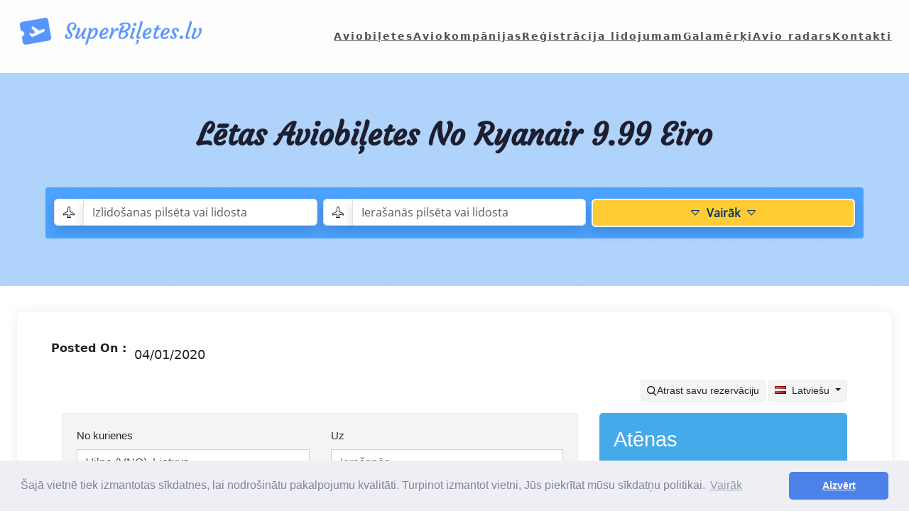

--- FILE ---
content_type: text/html; charset=UTF-8
request_url: https://superbiletes.lv/2020/01/04/letas-aviobiletes-ryanair-janvaris-4-2020/
body_size: 20155
content:
<!DOCTYPE html>
<html lang="en-US">
<head>
	<meta charset="UTF-8" />
	<meta name="viewport" content="width=device-width, initial-scale=1" />
<meta name='robots' content='index, follow, max-image-preview:large, max-snippet:-1, max-video-preview:-1' />

	<!-- This site is optimized with the Yoast SEO plugin v22.7 - https://yoast.com/wordpress/plugins/seo/ -->
	<link rel="canonical" href="https://superbiletes.lv/2020/01/04/letas-aviobiletes-ryanair-janvaris-4-2020/" />
	<meta property="og:locale" content="en_US" />
	<meta property="og:type" content="article" />
	<meta property="og:title" content="Lētas aviobiļetes no Ryanair 9.99 eiro - SuperBiletes" />
	<meta property="og:description" content="Lētas aviobiļetes desmit eiro vienā virzienā, Ryanair 3. janvāra aviobiļešu piedāvājums. LĒTĀS AVIOBIĻETES DERĪGAS Ryanair lidojumiem janvārī, februārī, un martā. Lētās aviobiļetes var meklēt arī ārpus šiem datumiem, bieži par šādu cenu tās pieejamas arī mēnešus trīs vai četrus uz priekšu. AVIOBIĻEŠU CENA Lētas aviobiļetes par cenu sākot no 9.99 EUR vienā virzienā. Pērkot biļetes [&hellip;]" />
	<meta property="og:url" content="https://superbiletes.lv/2020/01/04/letas-aviobiletes-ryanair-janvaris-4-2020/" />
	<meta property="og:site_name" content="SuperBiletes" />
	<meta property="article:published_time" content="2020-01-04T21:16:36+00:00" />
	<meta property="og:image" content="http://superbiletes.lv/wp-content/uploads/2016/01/letas-aviobiletes-347.jpg" />
	<meta name="author" content="Superbiletes.lv" />
	<meta name="twitter:card" content="summary_large_image" />
	<meta name="twitter:creator" content="@aviobiletes" />
	<meta name="twitter:site" content="@aviobiletes" />
	<meta name="twitter:label1" content="Written by" />
	<meta name="twitter:data1" content="Superbiletes.lv" />
	<meta name="twitter:label2" content="Est. reading time" />
	<meta name="twitter:data2" content="3 minutes" />
	<script type="application/ld+json" class="yoast-schema-graph">{"@context":"https://schema.org","@graph":[{"@type":"Article","@id":"https://superbiletes.lv/2020/01/04/letas-aviobiletes-ryanair-janvaris-4-2020/#article","isPartOf":{"@id":"https://superbiletes.lv/2020/01/04/letas-aviobiletes-ryanair-janvaris-4-2020/"},"author":{"name":"Superbiletes.lv","@id":"https://superbiletes.lv/#/schema/person/65b0d9f58b1f56a6392deb98f86d6828"},"headline":"Lētas aviobiļetes no Ryanair 9.99 eiro","datePublished":"2020-01-04T21:16:36+00:00","dateModified":"2020-01-04T21:16:36+00:00","mainEntityOfPage":{"@id":"https://superbiletes.lv/2020/01/04/letas-aviobiletes-ryanair-janvaris-4-2020/"},"wordCount":540,"publisher":{"@id":"https://superbiletes.lv/#organization"},"image":{"@id":"https://superbiletes.lv/2020/01/04/letas-aviobiletes-ryanair-janvaris-4-2020/#primaryimage"},"thumbnailUrl":"http://superbiletes.lv/wp-content/uploads/2016/01/letas-aviobiletes-347.jpg","keywords":["0 LVL aviobiļetes","1 LVL aviobiļetes","10 LVL aviobiļetes","Avio biļetes","Aviobiļetes","Aviobiļetes uz Berlīni","Aviobiļetes uz Bredfordu","Aviobiļetes uz Brēmeni","Aviobiļetes uz Briseli","Aviobiļetes uz Bristoli","Aviobiļetes uz Diseldorfu","Aviobiļetes uz Dublinu","Aviobiļetes uz Frankfurti","Aviobiļetes uz Glāzgovu","Aviobiļetes uz Karlsrūi","Aviobiļetes uz Līdsu","Aviobiļetes uz Liverpūli","Aviobiļetes uz Londonu","Aviobiļetes uz Mančesteru","Aviobiļetes uz Milānu","Aviobiļetes uz Oslo","Aviobiļetes uz Romu","Kauņas lidosta Lietuva","Lētākās aviobiļetes","Lētas aviobiļetes","Lētas biļetes","Lēti lidojumi","Lidojumi","Lidojumi Anglija","Lidojumi Berlīne","Lidojumi Dublina","Lidojumi Londona","Lidojumi Vācija","Ryanair","Ryanair akcijas","Ryanair Berlīne","Ryanair Diseldorfa","Ryanair Dublina","Ryanair Frankfurte","Ryanair Glāzgova","Ryanair Latvija","Ryanair lidojumi","Ryanair Londona","Ryanair Mančestera","Ryanair Milāna","Ryanair Oslo","Ryanair Riga","Viļņas lidosta Lietuva"],"articleSection":["Aviobiļetes"],"inLanguage":"en-US"},{"@type":"WebPage","@id":"https://superbiletes.lv/2020/01/04/letas-aviobiletes-ryanair-janvaris-4-2020/","url":"https://superbiletes.lv/2020/01/04/letas-aviobiletes-ryanair-janvaris-4-2020/","name":"Lētas aviobiļetes no Ryanair 9.99 eiro - SuperBiletes","isPartOf":{"@id":"https://superbiletes.lv/#website"},"primaryImageOfPage":{"@id":"https://superbiletes.lv/2020/01/04/letas-aviobiletes-ryanair-janvaris-4-2020/#primaryimage"},"image":{"@id":"https://superbiletes.lv/2020/01/04/letas-aviobiletes-ryanair-janvaris-4-2020/#primaryimage"},"thumbnailUrl":"http://superbiletes.lv/wp-content/uploads/2016/01/letas-aviobiletes-347.jpg","datePublished":"2020-01-04T21:16:36+00:00","dateModified":"2020-01-04T21:16:36+00:00","breadcrumb":{"@id":"https://superbiletes.lv/2020/01/04/letas-aviobiletes-ryanair-janvaris-4-2020/#breadcrumb"},"inLanguage":"en-US","potentialAction":[{"@type":"ReadAction","target":["https://superbiletes.lv/2020/01/04/letas-aviobiletes-ryanair-janvaris-4-2020/"]}]},{"@type":"ImageObject","inLanguage":"en-US","@id":"https://superbiletes.lv/2020/01/04/letas-aviobiletes-ryanair-janvaris-4-2020/#primaryimage","url":"https://superbiletes.lv/wp-content/uploads/2016/01/letas-aviobiletes-347.jpg","contentUrl":"https://superbiletes.lv/wp-content/uploads/2016/01/letas-aviobiletes-347.jpg","width":366,"height":550},{"@type":"BreadcrumbList","@id":"https://superbiletes.lv/2020/01/04/letas-aviobiletes-ryanair-janvaris-4-2020/#breadcrumb","itemListElement":[{"@type":"ListItem","position":1,"name":"Home","item":"https://superbiletes.lv/"},{"@type":"ListItem","position":2,"name":"Lētas aviobiļetes no Ryanair 9.99 eiro"}]},{"@type":"WebSite","@id":"https://superbiletes.lv/#website","url":"https://superbiletes.lv/","name":"SuperBiletes.lv","description":"Lētas aviobiļetes","publisher":{"@id":"https://superbiletes.lv/#organization"},"alternateName":"SuperBiletes","potentialAction":[{"@type":"SearchAction","target":{"@type":"EntryPoint","urlTemplate":"https://superbiletes.lv/?s={search_term_string}"},"query-input":"required name=search_term_string"}],"inLanguage":"en-US"},{"@type":"Organization","@id":"https://superbiletes.lv/#organization","name":"SuperBiletes.lv","url":"https://superbiletes.lv/","logo":{"@type":"ImageObject","inLanguage":"en-US","@id":"https://superbiletes.lv/#/schema/logo/image/","url":"https://superbiletes.lv/wp-content/uploads/2024/02/cropped-supbil.png","contentUrl":"https://superbiletes.lv/wp-content/uploads/2024/02/cropped-supbil.png","width":512,"height":512,"caption":"SuperBiletes.lv"},"image":{"@id":"https://superbiletes.lv/#/schema/logo/image/"},"sameAs":["https://x.com/aviobiletes"]},{"@type":"Person","@id":"https://superbiletes.lv/#/schema/person/65b0d9f58b1f56a6392deb98f86d6828","name":"Superbiletes.lv","image":{"@type":"ImageObject","inLanguage":"en-US","@id":"https://superbiletes.lv/#/schema/person/image/","url":"https://secure.gravatar.com/avatar/f17d87aa92465869367ff084ef66ab17?s=96&d=mm&r=g","contentUrl":"https://secure.gravatar.com/avatar/f17d87aa92465869367ff084ef66ab17?s=96&d=mm&r=g","caption":"Superbiletes.lv"},"sameAs":["http://superbiletes.lv"],"url":"https://superbiletes.lv/author/adminsuperbiletes/"}]}</script>
	<!-- / Yoast SEO plugin. -->


<title>Lētas aviobiļetes no Ryanair 9.99 eiro - SuperBiletes</title>
<link rel="alternate" type="application/rss+xml" title="SuperBiletes &raquo; Feed" href="https://superbiletes.lv/feed/" />
<link rel="alternate" type="application/rss+xml" title="SuperBiletes &raquo; Comments Feed" href="https://superbiletes.lv/comments/feed/" />
<script>
window._wpemojiSettings = {"baseUrl":"https:\/\/s.w.org\/images\/core\/emoji\/15.0.3\/72x72\/","ext":".png","svgUrl":"https:\/\/s.w.org\/images\/core\/emoji\/15.0.3\/svg\/","svgExt":".svg","source":{"concatemoji":"https:\/\/superbiletes.lv\/wp-includes\/js\/wp-emoji-release.min.js?ver=6.6.4"}};
/*! This file is auto-generated */
!function(i,n){var o,s,e;function c(e){try{var t={supportTests:e,timestamp:(new Date).valueOf()};sessionStorage.setItem(o,JSON.stringify(t))}catch(e){}}function p(e,t,n){e.clearRect(0,0,e.canvas.width,e.canvas.height),e.fillText(t,0,0);var t=new Uint32Array(e.getImageData(0,0,e.canvas.width,e.canvas.height).data),r=(e.clearRect(0,0,e.canvas.width,e.canvas.height),e.fillText(n,0,0),new Uint32Array(e.getImageData(0,0,e.canvas.width,e.canvas.height).data));return t.every(function(e,t){return e===r[t]})}function u(e,t,n){switch(t){case"flag":return n(e,"\ud83c\udff3\ufe0f\u200d\u26a7\ufe0f","\ud83c\udff3\ufe0f\u200b\u26a7\ufe0f")?!1:!n(e,"\ud83c\uddfa\ud83c\uddf3","\ud83c\uddfa\u200b\ud83c\uddf3")&&!n(e,"\ud83c\udff4\udb40\udc67\udb40\udc62\udb40\udc65\udb40\udc6e\udb40\udc67\udb40\udc7f","\ud83c\udff4\u200b\udb40\udc67\u200b\udb40\udc62\u200b\udb40\udc65\u200b\udb40\udc6e\u200b\udb40\udc67\u200b\udb40\udc7f");case"emoji":return!n(e,"\ud83d\udc26\u200d\u2b1b","\ud83d\udc26\u200b\u2b1b")}return!1}function f(e,t,n){var r="undefined"!=typeof WorkerGlobalScope&&self instanceof WorkerGlobalScope?new OffscreenCanvas(300,150):i.createElement("canvas"),a=r.getContext("2d",{willReadFrequently:!0}),o=(a.textBaseline="top",a.font="600 32px Arial",{});return e.forEach(function(e){o[e]=t(a,e,n)}),o}function t(e){var t=i.createElement("script");t.src=e,t.defer=!0,i.head.appendChild(t)}"undefined"!=typeof Promise&&(o="wpEmojiSettingsSupports",s=["flag","emoji"],n.supports={everything:!0,everythingExceptFlag:!0},e=new Promise(function(e){i.addEventListener("DOMContentLoaded",e,{once:!0})}),new Promise(function(t){var n=function(){try{var e=JSON.parse(sessionStorage.getItem(o));if("object"==typeof e&&"number"==typeof e.timestamp&&(new Date).valueOf()<e.timestamp+604800&&"object"==typeof e.supportTests)return e.supportTests}catch(e){}return null}();if(!n){if("undefined"!=typeof Worker&&"undefined"!=typeof OffscreenCanvas&&"undefined"!=typeof URL&&URL.createObjectURL&&"undefined"!=typeof Blob)try{var e="postMessage("+f.toString()+"("+[JSON.stringify(s),u.toString(),p.toString()].join(",")+"));",r=new Blob([e],{type:"text/javascript"}),a=new Worker(URL.createObjectURL(r),{name:"wpTestEmojiSupports"});return void(a.onmessage=function(e){c(n=e.data),a.terminate(),t(n)})}catch(e){}c(n=f(s,u,p))}t(n)}).then(function(e){for(var t in e)n.supports[t]=e[t],n.supports.everything=n.supports.everything&&n.supports[t],"flag"!==t&&(n.supports.everythingExceptFlag=n.supports.everythingExceptFlag&&n.supports[t]);n.supports.everythingExceptFlag=n.supports.everythingExceptFlag&&!n.supports.flag,n.DOMReady=!1,n.readyCallback=function(){n.DOMReady=!0}}).then(function(){return e}).then(function(){var e;n.supports.everything||(n.readyCallback(),(e=n.source||{}).concatemoji?t(e.concatemoji):e.wpemoji&&e.twemoji&&(t(e.twemoji),t(e.wpemoji)))}))}((window,document),window._wpemojiSettings);
</script>

<style id='wp-block-image-inline-css'>
.wp-block-image img{box-sizing:border-box;height:auto;max-width:100%;vertical-align:bottom}.wp-block-image[style*=border-radius] img,.wp-block-image[style*=border-radius]>a{border-radius:inherit}.wp-block-image.has-custom-border img{box-sizing:border-box}.wp-block-image.aligncenter{text-align:center}.wp-block-image.alignfull img,.wp-block-image.alignwide img{height:auto;width:100%}.wp-block-image .aligncenter,.wp-block-image .alignleft,.wp-block-image .alignright,.wp-block-image.aligncenter,.wp-block-image.alignleft,.wp-block-image.alignright{display:table}.wp-block-image .aligncenter>figcaption,.wp-block-image .alignleft>figcaption,.wp-block-image .alignright>figcaption,.wp-block-image.aligncenter>figcaption,.wp-block-image.alignleft>figcaption,.wp-block-image.alignright>figcaption{caption-side:bottom;display:table-caption}.wp-block-image .alignleft{float:left;margin:.5em 1em .5em 0}.wp-block-image .alignright{float:right;margin:.5em 0 .5em 1em}.wp-block-image .aligncenter{margin-left:auto;margin-right:auto}.wp-block-image :where(figcaption){margin-bottom:1em;margin-top:.5em}.wp-block-image.is-style-circle-mask img{border-radius:9999px}@supports ((-webkit-mask-image:none) or (mask-image:none)) or (-webkit-mask-image:none){.wp-block-image.is-style-circle-mask img{border-radius:0;-webkit-mask-image:url('data:image/svg+xml;utf8,<svg viewBox="0 0 100 100" xmlns="http://www.w3.org/2000/svg"><circle cx="50" cy="50" r="50"/></svg>');mask-image:url('data:image/svg+xml;utf8,<svg viewBox="0 0 100 100" xmlns="http://www.w3.org/2000/svg"><circle cx="50" cy="50" r="50"/></svg>');mask-mode:alpha;-webkit-mask-position:center;mask-position:center;-webkit-mask-repeat:no-repeat;mask-repeat:no-repeat;-webkit-mask-size:contain;mask-size:contain}}:root :where(.wp-block-image.is-style-rounded img,.wp-block-image .is-style-rounded img){border-radius:9999px}.wp-block-image figure{margin:0}.wp-lightbox-container{display:flex;flex-direction:column;position:relative}.wp-lightbox-container img{cursor:zoom-in}.wp-lightbox-container img:hover+button{opacity:1}.wp-lightbox-container button{align-items:center;-webkit-backdrop-filter:blur(16px) saturate(180%);backdrop-filter:blur(16px) saturate(180%);background-color:#5a5a5a40;border:none;border-radius:4px;cursor:zoom-in;display:flex;height:20px;justify-content:center;opacity:0;padding:0;position:absolute;right:16px;text-align:center;top:16px;transition:opacity .2s ease;width:20px;z-index:100}.wp-lightbox-container button:focus-visible{outline:3px auto #5a5a5a40;outline:3px auto -webkit-focus-ring-color;outline-offset:3px}.wp-lightbox-container button:hover{cursor:pointer;opacity:1}.wp-lightbox-container button:focus{opacity:1}.wp-lightbox-container button:focus,.wp-lightbox-container button:hover,.wp-lightbox-container button:not(:hover):not(:active):not(.has-background){background-color:#5a5a5a40;border:none}.wp-lightbox-overlay{box-sizing:border-box;cursor:zoom-out;height:100vh;left:0;overflow:hidden;position:fixed;top:0;visibility:hidden;width:100%;z-index:100000}.wp-lightbox-overlay .close-button{align-items:center;cursor:pointer;display:flex;justify-content:center;min-height:40px;min-width:40px;padding:0;position:absolute;right:calc(env(safe-area-inset-right) + 16px);top:calc(env(safe-area-inset-top) + 16px);z-index:5000000}.wp-lightbox-overlay .close-button:focus,.wp-lightbox-overlay .close-button:hover,.wp-lightbox-overlay .close-button:not(:hover):not(:active):not(.has-background){background:none;border:none}.wp-lightbox-overlay .lightbox-image-container{height:var(--wp--lightbox-container-height);left:50%;overflow:hidden;position:absolute;top:50%;transform:translate(-50%,-50%);transform-origin:top left;width:var(--wp--lightbox-container-width);z-index:9999999999}.wp-lightbox-overlay .wp-block-image{align-items:center;box-sizing:border-box;display:flex;height:100%;justify-content:center;margin:0;position:relative;transform-origin:0 0;width:100%;z-index:3000000}.wp-lightbox-overlay .wp-block-image img{height:var(--wp--lightbox-image-height);min-height:var(--wp--lightbox-image-height);min-width:var(--wp--lightbox-image-width);width:var(--wp--lightbox-image-width)}.wp-lightbox-overlay .wp-block-image figcaption{display:none}.wp-lightbox-overlay button{background:none;border:none}.wp-lightbox-overlay .scrim{background-color:#fff;height:100%;opacity:.9;position:absolute;width:100%;z-index:2000000}.wp-lightbox-overlay.active{animation:turn-on-visibility .25s both;visibility:visible}.wp-lightbox-overlay.active img{animation:turn-on-visibility .35s both}.wp-lightbox-overlay.show-closing-animation:not(.active){animation:turn-off-visibility .35s both}.wp-lightbox-overlay.show-closing-animation:not(.active) img{animation:turn-off-visibility .25s both}@media (prefers-reduced-motion:no-preference){.wp-lightbox-overlay.zoom.active{animation:none;opacity:1;visibility:visible}.wp-lightbox-overlay.zoom.active .lightbox-image-container{animation:lightbox-zoom-in .4s}.wp-lightbox-overlay.zoom.active .lightbox-image-container img{animation:none}.wp-lightbox-overlay.zoom.active .scrim{animation:turn-on-visibility .4s forwards}.wp-lightbox-overlay.zoom.show-closing-animation:not(.active){animation:none}.wp-lightbox-overlay.zoom.show-closing-animation:not(.active) .lightbox-image-container{animation:lightbox-zoom-out .4s}.wp-lightbox-overlay.zoom.show-closing-animation:not(.active) .lightbox-image-container img{animation:none}.wp-lightbox-overlay.zoom.show-closing-animation:not(.active) .scrim{animation:turn-off-visibility .4s forwards}}@keyframes turn-on-visibility{0%{opacity:0}to{opacity:1}}@keyframes turn-off-visibility{0%{opacity:1;visibility:visible}99%{opacity:0;visibility:visible}to{opacity:0;visibility:hidden}}@keyframes lightbox-zoom-in{0%{transform:translate(calc((-100vw + var(--wp--lightbox-scrollbar-width))/2 + var(--wp--lightbox-initial-left-position)),calc(-50vh + var(--wp--lightbox-initial-top-position))) scale(var(--wp--lightbox-scale))}to{transform:translate(-50%,-50%) scale(1)}}@keyframes lightbox-zoom-out{0%{transform:translate(-50%,-50%) scale(1);visibility:visible}99%{visibility:visible}to{transform:translate(calc((-100vw + var(--wp--lightbox-scrollbar-width))/2 + var(--wp--lightbox-initial-left-position)),calc(-50vh + var(--wp--lightbox-initial-top-position))) scale(var(--wp--lightbox-scale));visibility:hidden}}
</style>
<style id='wp-block-navigation-link-inline-css'>
.wp-block-navigation .wp-block-navigation-item__label{overflow-wrap:break-word}.wp-block-navigation .wp-block-navigation-item__description{display:none}.link-ui-tools{border-top:1px solid #f0f0f0;padding:8px}.link-ui-block-inserter{padding-top:8px}.link-ui-block-inserter__back{margin-left:8px;text-transform:uppercase}
</style>
<link rel='stylesheet' id='wp-block-navigation-css' href='https://superbiletes.lv/wp-includes/blocks/navigation/style.min.css?ver=6.6.4' media='all' />
<style id='wp-block-group-inline-css'>
.wp-block-group{box-sizing:border-box}:where(.wp-block-group.wp-block-group-is-layout-constrained){position:relative}
</style>
<style id='wp-block-post-title-inline-css'>
.wp-block-post-title{box-sizing:border-box;word-break:break-word}.wp-block-post-title a{display:inline-block}
</style>
<style id='wp-block-spacer-inline-css'>
.wp-block-spacer{clear:both}
</style>
<link rel='stylesheet' id='wp-block-cover-css' href='https://superbiletes.lv/wp-includes/blocks/cover/style.min.css?ver=6.6.4' media='all' />
<style id='wp-block-post-featured-image-inline-css'>
.wp-block-post-featured-image{margin-left:0;margin-right:0}.wp-block-post-featured-image a{display:block;height:100%}.wp-block-post-featured-image :where(img){box-sizing:border-box;height:auto;max-width:100%;vertical-align:bottom;width:100%}.wp-block-post-featured-image.alignfull img,.wp-block-post-featured-image.alignwide img{width:100%}.wp-block-post-featured-image .wp-block-post-featured-image__overlay.has-background-dim{background-color:#000;inset:0;position:absolute}.wp-block-post-featured-image{position:relative}.wp-block-post-featured-image .wp-block-post-featured-image__overlay.has-background-gradient{background-color:initial}.wp-block-post-featured-image .wp-block-post-featured-image__overlay.has-background-dim-0{opacity:0}.wp-block-post-featured-image .wp-block-post-featured-image__overlay.has-background-dim-10{opacity:.1}.wp-block-post-featured-image .wp-block-post-featured-image__overlay.has-background-dim-20{opacity:.2}.wp-block-post-featured-image .wp-block-post-featured-image__overlay.has-background-dim-30{opacity:.3}.wp-block-post-featured-image .wp-block-post-featured-image__overlay.has-background-dim-40{opacity:.4}.wp-block-post-featured-image .wp-block-post-featured-image__overlay.has-background-dim-50{opacity:.5}.wp-block-post-featured-image .wp-block-post-featured-image__overlay.has-background-dim-60{opacity:.6}.wp-block-post-featured-image .wp-block-post-featured-image__overlay.has-background-dim-70{opacity:.7}.wp-block-post-featured-image .wp-block-post-featured-image__overlay.has-background-dim-80{opacity:.8}.wp-block-post-featured-image .wp-block-post-featured-image__overlay.has-background-dim-90{opacity:.9}.wp-block-post-featured-image .wp-block-post-featured-image__overlay.has-background-dim-100{opacity:1}.wp-block-post-featured-image:where(.alignleft,.alignright){width:100%}
</style>
<style id='wp-block-paragraph-inline-css'>
.is-small-text{font-size:.875em}.is-regular-text{font-size:1em}.is-large-text{font-size:2.25em}.is-larger-text{font-size:3em}.has-drop-cap:not(:focus):first-letter{float:left;font-size:8.4em;font-style:normal;font-weight:100;line-height:.68;margin:.05em .1em 0 0;text-transform:uppercase}body.rtl .has-drop-cap:not(:focus):first-letter{float:none;margin-left:.1em}p.has-drop-cap.has-background{overflow:hidden}:root :where(p.has-background){padding:1.25em 2.375em}:where(p.has-text-color:not(.has-link-color)) a{color:inherit}p.has-text-align-left[style*="writing-mode:vertical-lr"],p.has-text-align-right[style*="writing-mode:vertical-rl"]{rotate:180deg}
</style>
<style id='wp-block-post-date-inline-css'>
.wp-block-post-date{box-sizing:border-box}
</style>
<style id='wp-block-post-terms-inline-css'>
.wp-block-post-terms{box-sizing:border-box}.wp-block-post-terms .wp-block-post-terms__separator{white-space:pre-wrap}
</style>
<style id='wp-block-comments-inline-css'>
.wp-block-post-comments{box-sizing:border-box}.wp-block-post-comments .alignleft{float:left}.wp-block-post-comments .alignright{float:right}.wp-block-post-comments .navigation:after{clear:both;content:"";display:table}.wp-block-post-comments .commentlist{clear:both;list-style:none;margin:0;padding:0}.wp-block-post-comments .commentlist .comment{min-height:2.25em;padding-left:3.25em}.wp-block-post-comments .commentlist .comment p{font-size:1em;line-height:1.8;margin:1em 0}.wp-block-post-comments .commentlist .children{list-style:none;margin:0;padding:0}.wp-block-post-comments .comment-author{line-height:1.5}.wp-block-post-comments .comment-author .avatar{border-radius:1.5em;display:block;float:left;height:2.5em;margin-right:.75em;margin-top:.5em;width:2.5em}.wp-block-post-comments .comment-author cite{font-style:normal}.wp-block-post-comments .comment-meta{font-size:.875em;line-height:1.5}.wp-block-post-comments .comment-meta b{font-weight:400}.wp-block-post-comments .comment-meta .comment-awaiting-moderation{display:block;margin-bottom:1em;margin-top:1em}.wp-block-post-comments .comment-body .commentmetadata{font-size:.875em}.wp-block-post-comments .comment-form-author label,.wp-block-post-comments .comment-form-comment label,.wp-block-post-comments .comment-form-email label,.wp-block-post-comments .comment-form-url label{display:block;margin-bottom:.25em}.wp-block-post-comments .comment-form input:not([type=submit]):not([type=checkbox]),.wp-block-post-comments .comment-form textarea{box-sizing:border-box;display:block;width:100%}.wp-block-post-comments .comment-form-cookies-consent{display:flex;gap:.25em}.wp-block-post-comments .comment-form-cookies-consent #wp-comment-cookies-consent{margin-top:.35em}.wp-block-post-comments .comment-reply-title{margin-bottom:0}.wp-block-post-comments .comment-reply-title :where(small){font-size:var(--wp--preset--font-size--medium,smaller);margin-left:.5em}.wp-block-post-comments .reply{font-size:.875em;margin-bottom:1.4em}.wp-block-post-comments input:not([type=submit]),.wp-block-post-comments textarea{border:1px solid #949494;font-family:inherit;font-size:1em}.wp-block-post-comments input:not([type=submit]):not([type=checkbox]),.wp-block-post-comments textarea{padding:calc(.667em + 2px)}:where(.wp-block-post-comments input[type=submit]){border:none}
</style>
<style id='wp-block-site-title-inline-css'>
:root :where(.wp-block-site-title a){color:inherit}
</style>
<link rel='stylesheet' id='wp-block-social-links-css' href='https://superbiletes.lv/wp-includes/blocks/social-links/style.min.css?ver=6.6.4' media='all' />
<style id='wp-block-heading-inline-css'>
h1.has-background,h2.has-background,h3.has-background,h4.has-background,h5.has-background,h6.has-background{padding:1.25em 2.375em}h1.has-text-align-left[style*=writing-mode]:where([style*=vertical-lr]),h1.has-text-align-right[style*=writing-mode]:where([style*=vertical-rl]),h2.has-text-align-left[style*=writing-mode]:where([style*=vertical-lr]),h2.has-text-align-right[style*=writing-mode]:where([style*=vertical-rl]),h3.has-text-align-left[style*=writing-mode]:where([style*=vertical-lr]),h3.has-text-align-right[style*=writing-mode]:where([style*=vertical-rl]),h4.has-text-align-left[style*=writing-mode]:where([style*=vertical-lr]),h4.has-text-align-right[style*=writing-mode]:where([style*=vertical-rl]),h5.has-text-align-left[style*=writing-mode]:where([style*=vertical-lr]),h5.has-text-align-right[style*=writing-mode]:where([style*=vertical-rl]),h6.has-text-align-left[style*=writing-mode]:where([style*=vertical-lr]),h6.has-text-align-right[style*=writing-mode]:where([style*=vertical-rl]){rotate:180deg}
</style>
<style id='wp-block-list-inline-css'>
ol,ul{box-sizing:border-box}:root :where(ul.has-background,ol.has-background){padding:1.25em 2.375em}
</style>
<style id='wp-block-columns-inline-css'>
.wp-block-columns{align-items:normal!important;box-sizing:border-box;display:flex;flex-wrap:wrap!important}@media (min-width:782px){.wp-block-columns{flex-wrap:nowrap!important}}.wp-block-columns.are-vertically-aligned-top{align-items:flex-start}.wp-block-columns.are-vertically-aligned-center{align-items:center}.wp-block-columns.are-vertically-aligned-bottom{align-items:flex-end}@media (max-width:781px){.wp-block-columns:not(.is-not-stacked-on-mobile)>.wp-block-column{flex-basis:100%!important}}@media (min-width:782px){.wp-block-columns:not(.is-not-stacked-on-mobile)>.wp-block-column{flex-basis:0;flex-grow:1}.wp-block-columns:not(.is-not-stacked-on-mobile)>.wp-block-column[style*=flex-basis]{flex-grow:0}}.wp-block-columns.is-not-stacked-on-mobile{flex-wrap:nowrap!important}.wp-block-columns.is-not-stacked-on-mobile>.wp-block-column{flex-basis:0;flex-grow:1}.wp-block-columns.is-not-stacked-on-mobile>.wp-block-column[style*=flex-basis]{flex-grow:0}:where(.wp-block-columns){margin-bottom:1.75em}:where(.wp-block-columns.has-background){padding:1.25em 2.375em}.wp-block-column{flex-grow:1;min-width:0;overflow-wrap:break-word;word-break:break-word}.wp-block-column.is-vertically-aligned-top{align-self:flex-start}.wp-block-column.is-vertically-aligned-center{align-self:center}.wp-block-column.is-vertically-aligned-bottom{align-self:flex-end}.wp-block-column.is-vertically-aligned-stretch{align-self:stretch}.wp-block-column.is-vertically-aligned-bottom,.wp-block-column.is-vertically-aligned-center,.wp-block-column.is-vertically-aligned-top{width:100%}
</style>
<style id='wp-emoji-styles-inline-css'>

	img.wp-smiley, img.emoji {
		display: inline !important;
		border: none !important;
		box-shadow: none !important;
		height: 1em !important;
		width: 1em !important;
		margin: 0 0.07em !important;
		vertical-align: -0.1em !important;
		background: none !important;
		padding: 0 !important;
	}
</style>
<style id='wp-block-library-inline-css'>
:root{--wp-admin-theme-color:#007cba;--wp-admin-theme-color--rgb:0,124,186;--wp-admin-theme-color-darker-10:#006ba1;--wp-admin-theme-color-darker-10--rgb:0,107,161;--wp-admin-theme-color-darker-20:#005a87;--wp-admin-theme-color-darker-20--rgb:0,90,135;--wp-admin-border-width-focus:2px;--wp-block-synced-color:#7a00df;--wp-block-synced-color--rgb:122,0,223;--wp-bound-block-color:var(--wp-block-synced-color)}@media (min-resolution:192dpi){:root{--wp-admin-border-width-focus:1.5px}}.wp-element-button{cursor:pointer}:root{--wp--preset--font-size--normal:16px;--wp--preset--font-size--huge:42px}:root .has-very-light-gray-background-color{background-color:#eee}:root .has-very-dark-gray-background-color{background-color:#313131}:root .has-very-light-gray-color{color:#eee}:root .has-very-dark-gray-color{color:#313131}:root .has-vivid-green-cyan-to-vivid-cyan-blue-gradient-background{background:linear-gradient(135deg,#00d084,#0693e3)}:root .has-purple-crush-gradient-background{background:linear-gradient(135deg,#34e2e4,#4721fb 50%,#ab1dfe)}:root .has-hazy-dawn-gradient-background{background:linear-gradient(135deg,#faaca8,#dad0ec)}:root .has-subdued-olive-gradient-background{background:linear-gradient(135deg,#fafae1,#67a671)}:root .has-atomic-cream-gradient-background{background:linear-gradient(135deg,#fdd79a,#004a59)}:root .has-nightshade-gradient-background{background:linear-gradient(135deg,#330968,#31cdcf)}:root .has-midnight-gradient-background{background:linear-gradient(135deg,#020381,#2874fc)}.has-regular-font-size{font-size:1em}.has-larger-font-size{font-size:2.625em}.has-normal-font-size{font-size:var(--wp--preset--font-size--normal)}.has-huge-font-size{font-size:var(--wp--preset--font-size--huge)}.has-text-align-center{text-align:center}.has-text-align-left{text-align:left}.has-text-align-right{text-align:right}#end-resizable-editor-section{display:none}.aligncenter{clear:both}.items-justified-left{justify-content:flex-start}.items-justified-center{justify-content:center}.items-justified-right{justify-content:flex-end}.items-justified-space-between{justify-content:space-between}.screen-reader-text{border:0;clip:rect(1px,1px,1px,1px);clip-path:inset(50%);height:1px;margin:-1px;overflow:hidden;padding:0;position:absolute;width:1px;word-wrap:normal!important}.screen-reader-text:focus{background-color:#ddd;clip:auto!important;clip-path:none;color:#444;display:block;font-size:1em;height:auto;left:5px;line-height:normal;padding:15px 23px 14px;text-decoration:none;top:5px;width:auto;z-index:100000}html :where(.has-border-color){border-style:solid}html :where([style*=border-top-color]){border-top-style:solid}html :where([style*=border-right-color]){border-right-style:solid}html :where([style*=border-bottom-color]){border-bottom-style:solid}html :where([style*=border-left-color]){border-left-style:solid}html :where([style*=border-width]){border-style:solid}html :where([style*=border-top-width]){border-top-style:solid}html :where([style*=border-right-width]){border-right-style:solid}html :where([style*=border-bottom-width]){border-bottom-style:solid}html :where([style*=border-left-width]){border-left-style:solid}html :where(img[class*=wp-image-]){height:auto;max-width:100%}:where(figure){margin:0 0 1em}html :where(.is-position-sticky){--wp-admin--admin-bar--position-offset:var(--wp-admin--admin-bar--height,0px)}@media screen and (max-width:600px){html :where(.is-position-sticky){--wp-admin--admin-bar--position-offset:0px}}
</style>
<style id='global-styles-inline-css'>
:root{--wp--preset--aspect-ratio--square: 1;--wp--preset--aspect-ratio--4-3: 4/3;--wp--preset--aspect-ratio--3-4: 3/4;--wp--preset--aspect-ratio--3-2: 3/2;--wp--preset--aspect-ratio--2-3: 2/3;--wp--preset--aspect-ratio--16-9: 16/9;--wp--preset--aspect-ratio--9-16: 9/16;--wp--preset--color--black: #000000;--wp--preset--color--cyan-bluish-gray: #abb8c3;--wp--preset--color--white: #ffffff;--wp--preset--color--pale-pink: #f78da7;--wp--preset--color--vivid-red: #cf2e2e;--wp--preset--color--luminous-vivid-orange: #ff6900;--wp--preset--color--luminous-vivid-amber: #fcb900;--wp--preset--color--light-green-cyan: #7bdcb5;--wp--preset--color--vivid-green-cyan: #00d084;--wp--preset--color--pale-cyan-blue: #8ed1fc;--wp--preset--color--vivid-cyan-blue: #0693e3;--wp--preset--color--vivid-purple: #9b51e0;--wp--preset--color--base: #fdfdfd;--wp--preset--color--bright: #ffffff;--wp--preset--color--contrast: #000000;--wp--preset--color--primary: #47a0ff;--wp--preset--color--light-dark: #515151;--wp--preset--color--secondary: #f56966;--wp--preset--color--custom-one: #BF8D5C;--wp--preset--color--custom-two: #1E1E2F;--wp--preset--color--custom-three: #6C749D;--wp--preset--color--transparent: transparent;--wp--preset--gradient--vivid-cyan-blue-to-vivid-purple: linear-gradient(135deg,rgba(6,147,227,1) 0%,rgb(155,81,224) 100%);--wp--preset--gradient--light-green-cyan-to-vivid-green-cyan: linear-gradient(135deg,rgb(122,220,180) 0%,rgb(0,208,130) 100%);--wp--preset--gradient--luminous-vivid-amber-to-luminous-vivid-orange: linear-gradient(135deg,rgba(252,185,0,1) 0%,rgba(255,105,0,1) 100%);--wp--preset--gradient--luminous-vivid-orange-to-vivid-red: linear-gradient(135deg,rgba(255,105,0,1) 0%,rgb(207,46,46) 100%);--wp--preset--gradient--very-light-gray-to-cyan-bluish-gray: linear-gradient(135deg,rgb(238,238,238) 0%,rgb(169,184,195) 100%);--wp--preset--gradient--cool-to-warm-spectrum: linear-gradient(135deg,rgb(74,234,220) 0%,rgb(151,120,209) 20%,rgb(207,42,186) 40%,rgb(238,44,130) 60%,rgb(251,105,98) 80%,rgb(254,248,76) 100%);--wp--preset--gradient--blush-light-purple: linear-gradient(135deg,rgb(255,206,236) 0%,rgb(152,150,240) 100%);--wp--preset--gradient--blush-bordeaux: linear-gradient(135deg,rgb(254,205,165) 0%,rgb(254,45,45) 50%,rgb(107,0,62) 100%);--wp--preset--gradient--luminous-dusk: linear-gradient(135deg,rgb(255,203,112) 0%,rgb(199,81,192) 50%,rgb(65,88,208) 100%);--wp--preset--gradient--pale-ocean: linear-gradient(135deg,rgb(255,245,203) 0%,rgb(182,227,212) 50%,rgb(51,167,181) 100%);--wp--preset--gradient--electric-grass: linear-gradient(135deg,rgb(202,248,128) 0%,rgb(113,206,126) 100%);--wp--preset--gradient--midnight: linear-gradient(135deg,rgb(2,3,129) 0%,rgb(40,116,252) 100%);--wp--preset--gradient--primary-white: linear-gradient(#FB9130 49.9%,#fff 50%);--wp--preset--gradient--white-primary: linear-gradient(#fff 49.9%,#FB9130 50%);--wp--preset--gradient--primary-secondary: linear-gradient(90deg, rgba(251,145,48,1) 35%, rgba(245,105,102,1) 100%);--wp--preset--gradient--secondary-primary: linear-gradient(90deg, rgba(245,105,102,1) 35%, rgba(251,145,48,1) 100%);;--wp--preset--font-size--small: 1.125rem;--wp--preset--font-size--medium: clamp(1.25rem, 1.25rem + ((1vw - 0.2rem) * 0.313), 1.5rem);--wp--preset--font-size--large: clamp(1.75rem, 1.75rem + ((1vw - 0.2rem) * 0.313), 2rem);--wp--preset--font-size--x-large: clamp(2.5rem, 2.5rem + ((1vw - 0.2rem) * 0.313), 2.75rem);--wp--preset--font-size--extra-small: 1rem;--wp--preset--font-size--xx-large: clamp(3rem, 3rem + ((1vw - 0.2rem) * 0.938), 3.75rem);--wp--preset--font-family--opensans: "Open Sans", sans-serif;--wp--preset--font-family--courgette: "Courgette", cursive;--wp--preset--spacing--20: 0.44rem;--wp--preset--spacing--30: 0.67rem;--wp--preset--spacing--40: 1rem;--wp--preset--spacing--50: 1.5rem;--wp--preset--spacing--60: 2.25rem;--wp--preset--spacing--70: 3.38rem;--wp--preset--spacing--80: 5.06rem;--wp--preset--shadow--natural: 6px 6px 9px rgba(0, 0, 0, 0.2);--wp--preset--shadow--deep: 12px 12px 50px rgba(0, 0, 0, 0.4);--wp--preset--shadow--sharp: 6px 6px 0px rgba(0, 0, 0, 0.2);--wp--preset--shadow--outlined: 6px 6px 0px -3px rgba(255, 255, 255, 1), 6px 6px rgba(0, 0, 0, 1);--wp--preset--shadow--crisp: 6px 6px 0px rgba(0, 0, 0, 1);}:root { --wp--style--global--content-size: 1200px;--wp--style--global--wide-size: 1600px; }:where(body) { margin: 0; }.wp-site-blocks { padding-top: var(--wp--style--root--padding-top); padding-bottom: var(--wp--style--root--padding-bottom); }.has-global-padding { padding-right: var(--wp--style--root--padding-right); padding-left: var(--wp--style--root--padding-left); }.has-global-padding > .alignfull { margin-right: calc(var(--wp--style--root--padding-right) * -1); margin-left: calc(var(--wp--style--root--padding-left) * -1); }.has-global-padding :where(:not(.alignfull.is-layout-flow) > .has-global-padding:not(.wp-block-block, .alignfull)) { padding-right: 0; padding-left: 0; }.has-global-padding :where(:not(.alignfull.is-layout-flow) > .has-global-padding:not(.wp-block-block, .alignfull)) > .alignfull { margin-left: 0; margin-right: 0; }.wp-site-blocks > .alignleft { float: left; margin-right: 2em; }.wp-site-blocks > .alignright { float: right; margin-left: 2em; }.wp-site-blocks > .aligncenter { justify-content: center; margin-left: auto; margin-right: auto; }:where(.wp-site-blocks) > * { margin-block-start: 0px; margin-block-end: 0; }:where(.wp-site-blocks) > :first-child { margin-block-start: 0; }:where(.wp-site-blocks) > :last-child { margin-block-end: 0; }:root { --wp--style--block-gap: 0px; }:root :where(.is-layout-flow) > :first-child{margin-block-start: 0;}:root :where(.is-layout-flow) > :last-child{margin-block-end: 0;}:root :where(.is-layout-flow) > *{margin-block-start: 0px;margin-block-end: 0;}:root :where(.is-layout-constrained) > :first-child{margin-block-start: 0;}:root :where(.is-layout-constrained) > :last-child{margin-block-end: 0;}:root :where(.is-layout-constrained) > *{margin-block-start: 0px;margin-block-end: 0;}:root :where(.is-layout-flex){gap: 0px;}:root :where(.is-layout-grid){gap: 0px;}.is-layout-flow > .alignleft{float: left;margin-inline-start: 0;margin-inline-end: 2em;}.is-layout-flow > .alignright{float: right;margin-inline-start: 2em;margin-inline-end: 0;}.is-layout-flow > .aligncenter{margin-left: auto !important;margin-right: auto !important;}.is-layout-constrained > .alignleft{float: left;margin-inline-start: 0;margin-inline-end: 2em;}.is-layout-constrained > .alignright{float: right;margin-inline-start: 2em;margin-inline-end: 0;}.is-layout-constrained > .aligncenter{margin-left: auto !important;margin-right: auto !important;}.is-layout-constrained > :where(:not(.alignleft):not(.alignright):not(.alignfull)){max-width: var(--wp--style--global--content-size);margin-left: auto !important;margin-right: auto !important;}.is-layout-constrained > .alignwide{max-width: var(--wp--style--global--wide-size);}body .is-layout-flex{display: flex;}.is-layout-flex{flex-wrap: wrap;align-items: center;}.is-layout-flex > :is(*, div){margin: 0;}body .is-layout-grid{display: grid;}.is-layout-grid > :is(*, div){margin: 0;}body{background-color: var(--wp--preset--color--base);color: var(--wp--preset--color--contrast);font-family: var(--wp--preset--font-family--opensans);font-size: var(--wp--preset--font-size--extra-small);line-height: 1.75;--wp--style--root--padding-top: 0px;--wp--style--root--padding-right: var(--wp--preset--spacing--50);--wp--style--root--padding-bottom: 0px;--wp--style--root--padding-left: var(--wp--preset--spacing--50);}a:where(:not(.wp-element-button)){color: var(--wp--preset--color--contrast);text-decoration: underline;}:root :where(a:where(:not(.wp-element-button)):hover){color: var(--wp--preset--color--primary);}:root :where(a:where(:not(.wp-element-button)):focus){color: var(--wp--preset--color--primary);}:root :where(a:where(:not(.wp-element-button)):active){color: var(--wp--preset--color--primary);}:root :where(.wp-element-button, .wp-block-button__link){background-color: var(--wp--preset--color--primary);border-width: 0;color: var(--wp--preset--color--bright);font-family: inherit;font-size: var(--wp--preset--font-size--small);font-weight: 700;line-height: inherit;padding: calc(0.667em + 2px) calc(1.333em + 2px);text-decoration: none;}:root :where(.wp-element-button:hover, .wp-block-button__link:hover){background-color: var(--wp--preset--color--primary);color: var(--wp--preset--color--bright);}:root :where(.wp-element-caption, .wp-block-audio figcaption, .wp-block-embed figcaption, .wp-block-gallery figcaption, .wp-block-image figcaption, .wp-block-table figcaption, .wp-block-video figcaption){color: var(--wp--preset--color--primary);}cite{color: var(--wp--preset--color--primary);}.has-black-color{color: var(--wp--preset--color--black) !important;}.has-cyan-bluish-gray-color{color: var(--wp--preset--color--cyan-bluish-gray) !important;}.has-white-color{color: var(--wp--preset--color--white) !important;}.has-pale-pink-color{color: var(--wp--preset--color--pale-pink) !important;}.has-vivid-red-color{color: var(--wp--preset--color--vivid-red) !important;}.has-luminous-vivid-orange-color{color: var(--wp--preset--color--luminous-vivid-orange) !important;}.has-luminous-vivid-amber-color{color: var(--wp--preset--color--luminous-vivid-amber) !important;}.has-light-green-cyan-color{color: var(--wp--preset--color--light-green-cyan) !important;}.has-vivid-green-cyan-color{color: var(--wp--preset--color--vivid-green-cyan) !important;}.has-pale-cyan-blue-color{color: var(--wp--preset--color--pale-cyan-blue) !important;}.has-vivid-cyan-blue-color{color: var(--wp--preset--color--vivid-cyan-blue) !important;}.has-vivid-purple-color{color: var(--wp--preset--color--vivid-purple) !important;}.has-base-color{color: var(--wp--preset--color--base) !important;}.has-bright-color{color: var(--wp--preset--color--bright) !important;}.has-contrast-color{color: var(--wp--preset--color--contrast) !important;}.has-primary-color{color: var(--wp--preset--color--primary) !important;}.has-light-dark-color{color: var(--wp--preset--color--light-dark) !important;}.has-secondary-color{color: var(--wp--preset--color--secondary) !important;}.has-custom-one-color{color: var(--wp--preset--color--custom-one) !important;}.has-custom-two-color{color: var(--wp--preset--color--custom-two) !important;}.has-custom-three-color{color: var(--wp--preset--color--custom-three) !important;}.has-transparent-color{color: var(--wp--preset--color--transparent) !important;}.has-black-background-color{background-color: var(--wp--preset--color--black) !important;}.has-cyan-bluish-gray-background-color{background-color: var(--wp--preset--color--cyan-bluish-gray) !important;}.has-white-background-color{background-color: var(--wp--preset--color--white) !important;}.has-pale-pink-background-color{background-color: var(--wp--preset--color--pale-pink) !important;}.has-vivid-red-background-color{background-color: var(--wp--preset--color--vivid-red) !important;}.has-luminous-vivid-orange-background-color{background-color: var(--wp--preset--color--luminous-vivid-orange) !important;}.has-luminous-vivid-amber-background-color{background-color: var(--wp--preset--color--luminous-vivid-amber) !important;}.has-light-green-cyan-background-color{background-color: var(--wp--preset--color--light-green-cyan) !important;}.has-vivid-green-cyan-background-color{background-color: var(--wp--preset--color--vivid-green-cyan) !important;}.has-pale-cyan-blue-background-color{background-color: var(--wp--preset--color--pale-cyan-blue) !important;}.has-vivid-cyan-blue-background-color{background-color: var(--wp--preset--color--vivid-cyan-blue) !important;}.has-vivid-purple-background-color{background-color: var(--wp--preset--color--vivid-purple) !important;}.has-base-background-color{background-color: var(--wp--preset--color--base) !important;}.has-bright-background-color{background-color: var(--wp--preset--color--bright) !important;}.has-contrast-background-color{background-color: var(--wp--preset--color--contrast) !important;}.has-primary-background-color{background-color: var(--wp--preset--color--primary) !important;}.has-light-dark-background-color{background-color: var(--wp--preset--color--light-dark) !important;}.has-secondary-background-color{background-color: var(--wp--preset--color--secondary) !important;}.has-custom-one-background-color{background-color: var(--wp--preset--color--custom-one) !important;}.has-custom-two-background-color{background-color: var(--wp--preset--color--custom-two) !important;}.has-custom-three-background-color{background-color: var(--wp--preset--color--custom-three) !important;}.has-transparent-background-color{background-color: var(--wp--preset--color--transparent) !important;}.has-black-border-color{border-color: var(--wp--preset--color--black) !important;}.has-cyan-bluish-gray-border-color{border-color: var(--wp--preset--color--cyan-bluish-gray) !important;}.has-white-border-color{border-color: var(--wp--preset--color--white) !important;}.has-pale-pink-border-color{border-color: var(--wp--preset--color--pale-pink) !important;}.has-vivid-red-border-color{border-color: var(--wp--preset--color--vivid-red) !important;}.has-luminous-vivid-orange-border-color{border-color: var(--wp--preset--color--luminous-vivid-orange) !important;}.has-luminous-vivid-amber-border-color{border-color: var(--wp--preset--color--luminous-vivid-amber) !important;}.has-light-green-cyan-border-color{border-color: var(--wp--preset--color--light-green-cyan) !important;}.has-vivid-green-cyan-border-color{border-color: var(--wp--preset--color--vivid-green-cyan) !important;}.has-pale-cyan-blue-border-color{border-color: var(--wp--preset--color--pale-cyan-blue) !important;}.has-vivid-cyan-blue-border-color{border-color: var(--wp--preset--color--vivid-cyan-blue) !important;}.has-vivid-purple-border-color{border-color: var(--wp--preset--color--vivid-purple) !important;}.has-base-border-color{border-color: var(--wp--preset--color--base) !important;}.has-bright-border-color{border-color: var(--wp--preset--color--bright) !important;}.has-contrast-border-color{border-color: var(--wp--preset--color--contrast) !important;}.has-primary-border-color{border-color: var(--wp--preset--color--primary) !important;}.has-light-dark-border-color{border-color: var(--wp--preset--color--light-dark) !important;}.has-secondary-border-color{border-color: var(--wp--preset--color--secondary) !important;}.has-custom-one-border-color{border-color: var(--wp--preset--color--custom-one) !important;}.has-custom-two-border-color{border-color: var(--wp--preset--color--custom-two) !important;}.has-custom-three-border-color{border-color: var(--wp--preset--color--custom-three) !important;}.has-transparent-border-color{border-color: var(--wp--preset--color--transparent) !important;}.has-vivid-cyan-blue-to-vivid-purple-gradient-background{background: var(--wp--preset--gradient--vivid-cyan-blue-to-vivid-purple) !important;}.has-light-green-cyan-to-vivid-green-cyan-gradient-background{background: var(--wp--preset--gradient--light-green-cyan-to-vivid-green-cyan) !important;}.has-luminous-vivid-amber-to-luminous-vivid-orange-gradient-background{background: var(--wp--preset--gradient--luminous-vivid-amber-to-luminous-vivid-orange) !important;}.has-luminous-vivid-orange-to-vivid-red-gradient-background{background: var(--wp--preset--gradient--luminous-vivid-orange-to-vivid-red) !important;}.has-very-light-gray-to-cyan-bluish-gray-gradient-background{background: var(--wp--preset--gradient--very-light-gray-to-cyan-bluish-gray) !important;}.has-cool-to-warm-spectrum-gradient-background{background: var(--wp--preset--gradient--cool-to-warm-spectrum) !important;}.has-blush-light-purple-gradient-background{background: var(--wp--preset--gradient--blush-light-purple) !important;}.has-blush-bordeaux-gradient-background{background: var(--wp--preset--gradient--blush-bordeaux) !important;}.has-luminous-dusk-gradient-background{background: var(--wp--preset--gradient--luminous-dusk) !important;}.has-pale-ocean-gradient-background{background: var(--wp--preset--gradient--pale-ocean) !important;}.has-electric-grass-gradient-background{background: var(--wp--preset--gradient--electric-grass) !important;}.has-midnight-gradient-background{background: var(--wp--preset--gradient--midnight) !important;}.has-primary-white-gradient-background{background: var(--wp--preset--gradient--primary-white) !important;}.has-white-primary-gradient-background{background: var(--wp--preset--gradient--white-primary) !important;}.has-primary-secondary-gradient-background{background: var(--wp--preset--gradient--primary-secondary) !important;}.has-secondary-primary-gradient-background{background: var(--wp--preset--gradient--secondary-primary) !important;}.has-small-font-size{font-size: var(--wp--preset--font-size--small) !important;}.has-medium-font-size{font-size: var(--wp--preset--font-size--medium) !important;}.has-large-font-size{font-size: var(--wp--preset--font-size--large) !important;}.has-x-large-font-size{font-size: var(--wp--preset--font-size--x-large) !important;}.has-extra-small-font-size{font-size: var(--wp--preset--font-size--extra-small) !important;}.has-xx-large-font-size{font-size: var(--wp--preset--font-size--xx-large) !important;}.has-opensans-font-family{font-family: var(--wp--preset--font-family--opensans) !important;}.has-courgette-font-family{font-family: var(--wp--preset--font-family--courgette) !important;}
:root :where(.wp-block-navigation){color: var(--wp--preset--color--contrast);font-size: var(--wp--preset--font-size--small);font-weight: 700;}
:root :where(.wp-block-navigation a:where(:not(.wp-element-button))){text-decoration: none;}
:root :where(.wp-block-post-date){font-size: var(--wp--preset--font-size--extra-small);}
:root :where(.wp-block-post-terms){font-size: var(--wp--preset--font-size--extra-small);}
:root :where(.wp-block-post-title){font-size: var(--wp--preset--font-size--x-large);}
:root :where(.wp-block-post-title a:where(:not(.wp-element-button))){text-decoration: none;}
:root :where(.wp-block-site-title){font-size: var(--wp--preset--font-size--medium);}
:root :where(.wp-block-site-title a:where(:not(.wp-element-button))){color: var(--wp--preset--color--contrast);text-decoration: none;}
:root :where(.wp-block-site-title a:where(:not(.wp-element-button)):hover){color: var(--wp--preset--color--primary);}
</style>
<style id='core-block-supports-inline-css'>
.wp-container-core-navigation-is-layout-1{gap:var(--wp--preset--spacing--50);justify-content:center;}.wp-container-core-group-is-layout-1{flex-wrap:nowrap;justify-content:space-between;}.wp-container-core-group-is-layout-4 > *{margin-block-start:0;margin-block-end:0;}.wp-container-core-group-is-layout-4 > * + *{margin-block-start:var(--wp--preset--spacing--50);margin-block-end:0;}.wp-container-core-group-is-layout-6{flex-wrap:nowrap;gap:0;justify-content:flex-start;}.wp-container-core-group-is-layout-7{flex-wrap:nowrap;gap:var(--wp--preset--spacing--30);}.wp-container-core-group-is-layout-8{flex-wrap:nowrap;gap:0;}.wp-container-core-group-is-layout-9 > *{margin-block-start:0;margin-block-end:0;}.wp-container-core-group-is-layout-9 > * + *{margin-block-start:var(--wp--preset--spacing--40);margin-block-end:0;}.wp-container-core-group-is-layout-10 > .alignfull{margin-right:calc(var(--wp--preset--spacing--50) * -1);margin-left:calc(var(--wp--preset--spacing--50) * -1);}.wp-container-core-group-is-layout-13 > *{margin-block-start:0;margin-block-end:0;}.wp-container-core-group-is-layout-13 > * + *{margin-block-start:var(--wp--preset--spacing--50);margin-block-end:0;}.wp-elements-eeee952594349e7cf936a5fda9e2652d a:where(:not(.wp-element-button)){color:var(--wp--preset--color--bright);}.wp-container-core-social-links-is-layout-1{gap:var(--wp--preset--spacing--30) var(--wp--preset--spacing--30);}.wp-container-core-group-is-layout-15 > *{margin-block-start:0;margin-block-end:0;}.wp-container-core-group-is-layout-15 > * + *{margin-block-start:var(--wp--preset--spacing--50);margin-block-end:0;}.wp-container-core-column-is-layout-1 > *{margin-block-start:0;margin-block-end:0;}.wp-container-core-column-is-layout-1 > * + *{margin-block-start:var(--wp--preset--spacing--50);margin-block-end:0;}.wp-container-core-column-is-layout-2 > *{margin-block-start:0;margin-block-end:0;}.wp-container-core-column-is-layout-2 > * + *{margin-block-start:var(--wp--preset--spacing--50);margin-block-end:0;}.wp-container-core-group-is-layout-17 > *{margin-block-start:0;margin-block-end:0;}.wp-container-core-group-is-layout-17 > * + *{margin-block-start:var(--wp--preset--spacing--30);margin-block-end:0;}.wp-container-core-column-is-layout-3 > *{margin-block-start:0;margin-block-end:0;}.wp-container-core-column-is-layout-3 > * + *{margin-block-start:var(--wp--preset--spacing--50);margin-block-end:0;}.wp-container-core-columns-is-layout-1{flex-wrap:nowrap;}.wp-container-core-group-is-layout-18 > *{margin-block-start:0;margin-block-end:0;}.wp-container-core-group-is-layout-18 > * + *{margin-block-start:0;margin-block-end:0;}.wp-container-core-group-is-layout-20 > *{margin-block-start:0;margin-block-end:0;}.wp-container-core-group-is-layout-20 > * + *{margin-block-start:0;margin-block-end:0;}
</style>
<style id='wp-block-template-skip-link-inline-css'>

		.skip-link.screen-reader-text {
			border: 0;
			clip: rect(1px,1px,1px,1px);
			clip-path: inset(50%);
			height: 1px;
			margin: -1px;
			overflow: hidden;
			padding: 0;
			position: absolute !important;
			width: 1px;
			word-wrap: normal !important;
		}

		.skip-link.screen-reader-text:focus {
			background-color: #eee;
			clip: auto !important;
			clip-path: none;
			color: #444;
			display: block;
			font-size: 1em;
			height: auto;
			left: 5px;
			line-height: normal;
			padding: 15px 23px 14px;
			text-decoration: none;
			top: 5px;
			width: auto;
			z-index: 100000;
		}
</style>
<link rel='stylesheet' id='travel-knock-style-css' href='https://superbiletes.lv/wp-content/themes/travel-knock/style.css?ver=1.0.1' media='all' />
<link rel='stylesheet' id='travel-knock-custom-style-css' href='https://superbiletes.lv/wp-content/themes/travel-knock/assets/custom.css?ver=1.0.1' media='all' />
<link rel="https://api.w.org/" href="https://superbiletes.lv/wp-json/" /><link rel="alternate" title="JSON" type="application/json" href="https://superbiletes.lv/wp-json/wp/v2/posts/5967" /><link rel="EditURI" type="application/rsd+xml" title="RSD" href="https://superbiletes.lv/xmlrpc.php?rsd" />
<meta name="generator" content="WordPress 6.6.4" />
<link rel='shortlink' href='https://superbiletes.lv/?p=5967' />
<link rel="alternate" title="oEmbed (JSON)" type="application/json+oembed" href="https://superbiletes.lv/wp-json/oembed/1.0/embed?url=https%3A%2F%2Fsuperbiletes.lv%2F2020%2F01%2F04%2Fletas-aviobiletes-ryanair-janvaris-4-2020%2F" />
<link rel="alternate" title="oEmbed (XML)" type="text/xml+oembed" href="https://superbiletes.lv/wp-json/oembed/1.0/embed?url=https%3A%2F%2Fsuperbiletes.lv%2F2020%2F01%2F04%2Fletas-aviobiletes-ryanair-janvaris-4-2020%2F&#038;format=xml" />
<meta name="generator" content="performance-lab 4.0.0; plugins: ">
<script id="wp-load-polyfill-importmap">
( HTMLScriptElement.supports && HTMLScriptElement.supports("importmap") ) || document.write( '<script src="https://superbiletes.lv/wp-includes/js/dist/vendor/wp-polyfill-importmap.min.js?ver=1.8.2"></scr' + 'ipt>' );
</script>
<script type="importmap" id="wp-importmap">
{"imports":{"@wordpress\/interactivity":"https:\/\/superbiletes.lv\/wp-includes\/js\/dist\/interactivity.min.js?ver=6.6.4"}}
</script>
<script type="module" src="https://superbiletes.lv/wp-includes/blocks/navigation/view.min.js?ver=6.6.4" id="@wordpress/block-library/navigation-js-module"></script>
<link rel="modulepreload" href="https://superbiletes.lv/wp-includes/js/dist/interactivity.min.js?ver=6.6.4" id="@wordpress/interactivity-js-modulepreload"><script type="text/javascript">
//console.log('wpc header loaded');
</script>

<meta charset="utf-8">
<meta name="viewport" content="width=device-width, initial-scale=1">

<!-- flight search css -->
<link rel="stylesheet" href="https://superbiletes.lv/custom/flight-search-block-release.css">
<!-- cheap flights css -->
<link rel="stylesheet" href="https://superbiletes.lv/custom/cheap-flights-block-release.css">
<!-- jquery -->
<script type="text/javascript" src="https://cdn.jsdelivr.net/jquery/latest/jquery.min.js"></script>
<!-- jquery ui js
JQUERY UI JS CDN LINK 67.8KB [INACTIVE] - <script src="https://code.jquery.com/ui/1.13.2/jquery-ui.min.js"></script>
CUSTOM LINK 10.5KB [ACTIVE] - <script src="https://superbiletes.lv/custom/jquery-ui-1.13.2/jquery-ui.min.js"></script> -->
<script src="https://superbiletes.lv/custom/jquery-ui-1.13.2/jquery-ui.min.js"></script>
<!-- jquery ui css
JQUERY UI CSS CDN LINK 7.7KB [ACTIVE] - <link rel="stylesheet" href="https://code.jquery.com/ui/1.13.2/themes/base/jquery-ui.min.css">
CUSTOM LINK 900B [INACTIVE] - <link rel="stylesheet" href="https://superbiletes.lv/custom/jquery-ui-1.13.2/jquery-ui.min.css"> -->
<link rel="stylesheet" href="https://code.jquery.com/ui/1.13.2/themes/base/jquery-ui.min.css">
<!-- bootstrap css -->
<link href="https://cdn.jsdelivr.net/npm/bootstrap@5.3.3/dist/css/bootstrap.min.css" rel="stylesheet" integrity="sha384-QWTKZyjpPEjISv5WaRU9OFeRpok6YctnYmDr5pNlyT2bRjXh0JMhjY6hW+ALEwIH" crossorigin="anonymous">
<!-- bootstrap icons
BOOTSTRAP CDN LINK 14.3KB + 131KB [INACTIVE] - <link rel="stylesheet" href="https://cdn.jsdelivr.net/npm/bootstrap-icons@1.11.1/font/bootstrap-icons.css" integrity="sha384-4LISF5TTJX/fLmGSxO53rV4miRxdg84mZsxmO8Rx5jGtp/LbrixFETvWa5a6sESd" crossorigin="anonymous">
CUSTOM LINK 0.5KB + 1.2KB [ACTIVE] - <link rel="stylesheet" href="https://superbiletes.lv/custom/bootstrap-icons-1.11.3/font/bootstrap-icons.css"> -->
<link rel="stylesheet" href="https://devinoff.eu/superbileteslv/bootstrap-icons-1.11.3/font/bootstrap-icons.css">
<!-- mobiscroll css -->
<link rel="stylesheet" href="https://superbiletes.lv/custom/mobiscroll/mobiscroll.javascript.min.css" />
<!-- functions.main.js -->
<script src="https://superbiletes.lv/custom/functions.main.js"></script>
<!-- page.load.js -->
<script src="https://devinoff.eu/superbileteslv/page.load.js"></script>
<!-- main css -->
<link rel="stylesheet" href="https://superbiletes.lv/custom/main.css">

<!-- Google tag (gtag.js) -->
<script async src="https://www.googletagmanager.com/gtag/js?id=G-3PRBYQB1CC"></script>
<script>
  window.dataLayer = window.dataLayer || [];
  function gtag(){dataLayer.push(arguments);}
  gtag('js', new Date());

  gtag('config', 'G-3PRBYQB1CC');
</script>


<!-- destinations-json.js -->
<script type="text/javascript" src="https://devinoff.eu/superbileteslv/destinations-json.js"></script>
<!-- destinations.js -->
<script type="text/javascript" src="https://devinoff.eu/superbileteslv/destinations.js"></script>
<!-- carriers.js -->
<script type="text/javascript" src="https://devinoff.eu/superbileteslv/carriers-json.js"></script>
<!-- carriers.js -->
<script type="text/javascript" src="https://devinoff.eu/superbileteslv/carriers.js"></script><style id='wp-fonts-local'>
@font-face{font-family:"Open Sans";font-style:normal;font-weight:400;font-display:fallback;src:url('https://superbiletes.lv/wp-content/themes/travel-knock/assets/fonts/opensans/OpenSans-Regular.woff2') format('woff2');font-stretch:normal;}
@font-face{font-family:Courgette;font-style:normal;font-weight:400;font-display:fallback;src:url('https://superbiletes.lv/wp-content/themes/travel-knock/assets/fonts/courgette/Courgette-Regular.woff2') format('woff2');font-stretch:normal;}
</style>
<link rel="icon" href="https://superbiletes.lv/wp-content/uploads/favicon-150x150.png" sizes="32x32" />
<link rel="icon" href="https://superbiletes.lv/wp-content/uploads/favicon.png" sizes="192x192" />
<link rel="apple-touch-icon" href="https://superbiletes.lv/wp-content/uploads/favicon.png" />
<meta name="msapplication-TileImage" content="https://superbiletes.lv/wp-content/uploads/favicon.png" />
</head>

<body class="post-template-default single single-post postid-5967 single-format-standard wp-custom-logo wp-embed-responsive">
<div class="overlay" id="loader_overlay" hidden>
    <div class="overlay__inner">
        <div class="overlay__content">
			<svg class="svg-calLoader" xmlns="http://www.w3.org/2000/svg" width="230" height="230"><path class="cal-loader__path" d="M86.429 40c63.616-20.04 101.511 25.08 107.265 61.93 6.487 41.54-18.593 76.99-50.6 87.643-59.46 19.791-101.262-23.577-107.142-62.616C29.398 83.441 59.945 48.343 86.43 40z" fill="none" stroke="#0099cc" stroke-width="4" stroke-linecap="round" stroke-linejoin="round" stroke-dasharray="10 10 10 10 10 10 10 432" stroke-dashoffset="77"/><path class="cal-loader__plane" d="M141.493 37.93c-1.087-.927-2.942-2.002-4.32-2.501-2.259-.824-3.252-.955-9.293-1.172-4.017-.146-5.197-.23-5.47-.37-.766-.407-1.526-1.448-7.114-9.773-4.8-7.145-5.344-7.914-6.327-8.976-1.214-1.306-1.396-1.378-3.79-1.473-1.036-.04-2-.043-2.153-.002-.353.1-.87.586-1 .952-.139.399-.076.71.431 2.22.241.72 1.029 3.386 1.742 5.918 1.644 5.844 2.378 8.343 2.863 9.705.206.601.33 1.1.275 1.125-.24.097-10.56 1.066-11.014 1.032a3.532 3.532 0 0 1-1.002-.276l-.487-.246-2.044-2.613c-2.234-2.87-2.228-2.864-3.35-3.309-.717-.287-2.82-.386-3.276-.163-.457.237-.727.644-.737 1.152-.018.39.167.805 1.916 4.373 1.06 2.166 1.964 4.083 1.998 4.27.04.179.004.521-.076.75-.093.228-1.109 2.064-2.269 4.088-1.921 3.34-2.11 3.711-2.123 4.107-.008.25.061.557.168.725.328.512.72.644 1.966.676 1.32.029 2.352-.236 3.05-.762.222-.171 1.275-1.313 2.412-2.611 1.918-2.185 2.048-2.32 2.45-2.505.241-.111.601-.232.82-.271.267-.058 2.213.201 5.912.8 3.036.48 5.525.894 5.518.914 0 .026-.121.306-.27.638-.54 1.198-1.515 3.842-3.35 9.021-1.029 2.913-2.107 5.897-2.4 6.62-.703 1.748-.725 1.833-.594 2.286.137.46.45.833.872 1.012.41.177 3.823.24 4.37.085.852-.25 1.44-.688 2.312-1.724 1.166-1.39 3.169-3.948 6.771-8.661 5.8-7.583 6.561-8.49 7.387-8.702.233-.065 2.828-.056 5.784.011 5.827.138 6.64.09 8.62-.5 2.24-.67 4.035-1.65 5.517-3.016 1.136-1.054 1.135-1.014.207-1.962-.357-.38-.767-.777-.902-.893z" class="cal-loader__plane" fill="#000033"/></svg>
		</div>
    </div>
</div>
<script type="text/javascript">
if ((!window.location.href.includes('rezervet-aviobiletes')) || (window.location.href.includes('rezervet-aviobiletes') && document.referrer !== 'https://superbiletes.waavo.com/')) {
    //document.body.style.overflow = 'hidden';
    document.getElementById('loader_overlay').hidden = false;
}

</script>
<div class="wp-site-blocks">
<div class="wp-block-group travel-knock is-layout-flow wp-block-group-is-layout-flow"><header class="site-header wp-block-template-part">
<div class="wp-block-group alignfull has-base-background-color has-background has-global-padding is-layout-constrained wp-block-group-is-layout-constrained" style="padding-top:var(--wp--preset--spacing--20);padding-bottom:var(--wp--preset--spacing--20)">
<div class="wp-block-group alignwide navbar is-content-justification-space-between is-nowrap is-layout-flex wp-container-core-group-is-layout-1 wp-block-group-is-layout-flex" style="padding-top:var(--wp--preset--spacing--30);padding-bottom:var(--wp--preset--spacing--30)">
<figure class="wp-block-image size-full is-resized"><a href="https://superbiletes.lv/"><img fetchpriority="high" decoding="async" width="658" height="128" src="https://superbiletes.lv/wp-content/uploads/logo.png" alt="" class="wp-image-7162" style="width:267px;height:auto" srcset="https://superbiletes.lv/wp-content/uploads/logo.png 658w, https://superbiletes.lv/wp-content/uploads/logo-512x100.png 512w" sizes="(max-width: 658px) 100vw, 658px" /></a></figure>


<nav style="font-size:14px;font-style:normal;font-weight:600;letter-spacing:2px;" class="has-text-color has-light-dark-color is-responsive items-justified-center wp-block-navigation is-content-justification-center is-layout-flex wp-container-core-navigation-is-layout-1 wp-block-navigation-is-layout-flex" aria-label="Header navigation" 
		 data-wp-interactive="core/navigation" data-wp-context='{"overlayOpenedBy":{"click":false,"hover":false,"focus":false},"type":"overlay","roleAttribute":"","ariaLabel":"Menu"}'><button aria-haspopup="dialog" aria-label="Open menu" class="wp-block-navigation__responsive-container-open " 
				data-wp-on-async--click="actions.openMenuOnClick"
				data-wp-on--keydown="actions.handleMenuKeydown"
			><svg width="24" height="24" xmlns="http://www.w3.org/2000/svg" viewBox="0 0 24 24" aria-hidden="true" focusable="false"><rect x="4" y="7.5" width="16" height="1.5" /><rect x="4" y="15" width="16" height="1.5" /></svg></button>
				<div class="wp-block-navigation__responsive-container  has-text-color has-light-dark-color"  id="modal-1" 
				data-wp-class--has-modal-open="state.isMenuOpen"
				data-wp-class--is-menu-open="state.isMenuOpen"
				data-wp-watch="callbacks.initMenu"
				data-wp-on--keydown="actions.handleMenuKeydown"
				data-wp-on-async--focusout="actions.handleMenuFocusout"
				tabindex="-1"
			>
					<div class="wp-block-navigation__responsive-close" tabindex="-1">
						<div class="wp-block-navigation__responsive-dialog" 
				data-wp-bind--aria-modal="state.ariaModal"
				data-wp-bind--aria-label="state.ariaLabel"
				data-wp-bind--role="state.roleAttribute"
			>
							<button aria-label="Close menu" class="wp-block-navigation__responsive-container-close" 
				data-wp-on-async--click="actions.closeMenuOnClick"
			><svg xmlns="http://www.w3.org/2000/svg" viewBox="0 0 24 24" width="24" height="24" aria-hidden="true" focusable="false"><path d="M13 11.8l6.1-6.3-1-1-6.1 6.2-6.1-6.2-1 1 6.1 6.3-6.5 6.7 1 1 6.5-6.6 6.5 6.6 1-1z"></path></svg></button>
							<div class="wp-block-navigation__responsive-container-content" 
				data-wp-watch="callbacks.focusFirstElement"
			 id="modal-1-content">
								<ul style="font-size:14px;font-style:normal;font-weight:600;letter-spacing:2px;" class="wp-block-navigation__container has-text-color has-light-dark-color is-responsive items-justified-center wp-block-navigation"><li style="font-size: 14px;" class=" wp-block-navigation-item wp-block-navigation-link"><a class="wp-block-navigation-item__content"  href="https://superbiletes.lv/rezervet-aviobiletes/"><span class="wp-block-navigation-item__label">Aviobiļetes</span></a></li><li style="font-size: 14px;" class=" wp-block-navigation-item wp-block-navigation-link"><a class="wp-block-navigation-item__content"  href="https://superbiletes.lv/aviokompanijas/"><span class="wp-block-navigation-item__label">Aviokompānijas</span></a></li><li style="font-size: 14px;" class=" wp-block-navigation-item wp-block-navigation-link"><a class="wp-block-navigation-item__content"  href="https://superbiletes.lv/registracija-lidojumam/"><span class="wp-block-navigation-item__label">Reģistrācija lidojumam</span></a></li><li style="font-size: 14px;" class=" wp-block-navigation-item wp-block-navigation-link"><a class="wp-block-navigation-item__content"  href="https://superbiletes.lv/galamerki/"><span class="wp-block-navigation-item__label">Galamērķi</span></a></li><li style="font-size: 14px;" class=" wp-block-navigation-item wp-block-navigation-link"><a class="wp-block-navigation-item__content"  href="https://superbiletes.lv/avio-radars/"><span class="wp-block-navigation-item__label">Avio radars</span></a></li><li style="font-size: 14px;" class=" wp-block-navigation-item wp-block-navigation-link"><a class="wp-block-navigation-item__content"  href="https://superbiletes.lv/kontakti"><span class="wp-block-navigation-item__label">Kontakti</span></a></li></ul>
							</div>
						</div>
					</div>
				</div></nav></div>
</div>
</header>


<main class="wp-block-group has-global-padding is-layout-constrained wp-block-group-is-layout-constrained">
<div class="wp-block-group alignfull has-global-padding is-layout-constrained wp-block-group-is-layout-constrained">
<main class="wp-block-cover alignfull is-light" style="min-height:300px;aspect-ratio:unset;"><span aria-hidden="true" class="wp-block-cover__background has-primary-background-color has-background-dim-40 has-background-dim"></span><img class="wp-block-cover__image-background wp-image-3714" alt="" src="/wp-content/themes/travel-knock/assets/images/hero-image.jpg" data-object-fit="cover"/><div class="wp-block-cover__inner-container is-layout-flow wp-block-cover-is-layout-flow">
<div class="wp-block-group has-global-padding is-layout-constrained wp-container-core-group-is-layout-4 wp-block-group-is-layout-constrained"><h2 style="font-style:normal;font-weight:600;line-height:0.9;text-transform:capitalize;" class="has-text-align-center alignwide wp-block-post-title has-text-color has-custom-two-color has-x-large-font-size has-courgette-font-family">Lētas aviobiļetes no Ryanair 9.99 eiro</h2>


<div style="height:var(--wp--preset--spacing--20)" aria-hidden="true" class="wp-block-spacer"></div>



<div class="wp-block-group alignwide has-opensans-font-family has-medium-font-size has-global-padding is-layout-constrained wp-block-group-is-layout-constrained">
<div id="flight_search_block" data-collapsed="true"></div>
</div>
</div>
</div></main>
</div>



<div class="wp-block-group travel-knock-shadow has-bright-background-color has-background is-layout-flow wp-container-core-group-is-layout-13 wp-block-group-is-layout-flow" style="border-radius:10px;margin-top:var(--wp--preset--spacing--60);margin-bottom:var(--wp--preset--spacing--60);padding-top:var(--wp--preset--spacing--50);padding-right:var(--wp--preset--spacing--50);padding-bottom:var(--wp--preset--spacing--50);padding-left:var(--wp--preset--spacing--50)">


<div class="wp-block-group blog-post-content has-bright-background-color has-background has-global-padding is-layout-constrained wp-container-core-group-is-layout-10 wp-block-group-is-layout-constrained" style="border-style:none;border-width:0px;border-radius:0px;padding-top:var(--wp--preset--spacing--40);padding-right:var(--wp--preset--spacing--50);padding-bottom:var(--wp--preset--spacing--40);padding-left:var(--wp--preset--spacing--50)">
<div class="wp-block-group is-content-justification-left is-nowrap is-layout-flex wp-container-core-group-is-layout-6 wp-block-group-is-layout-flex" style="border-radius:93px">
<p style="margin-right:var(--wp--preset--spacing--30)"><strong>Posted On :</strong></p>


<div class="wp-block-post-date has-small-font-size"><time datetime="2020-01-04T23:16:36+02:00">04/01/2020</time></div></div>


<div style="font-size:clamp(14px, 0.875rem + ((1vw - 3.2px) * 0.156), 16px);" class="entry-content wp-block-post-content is-layout-flow wp-block-post-content-is-layout-flow"><div id="waavo-insert-iframe" class="waavo-iframes" data-cookie-agreement="1" data-https="true" data-host="superbiletes.waavo.com" data-language="lav" data-url="/flights_search"></div>
<p><script type="text/javascript" src="https://www.waavo.com/js/waavo_loader.min.js"></script></p>
<p>Lētas aviobiļetes desmit eiro vienā virzienā, Ryanair 3. janvāra aviobiļešu piedāvājums.</p>
<h2>LĒTĀS AVIOBIĻETES DERĪGAS</h2>
<p>Ryanair lidojumiem janvārī, februārī, un martā. Lētās aviobiļetes var meklēt arī ārpus šiem datumiem, bieži par šādu cenu tās pieejamas arī mēnešus trīs vai četrus uz priekšu.</p>
<h2>AVIOBIĻEŠU CENA</h2>
<p>Lētas aviobiļetes par cenu sākot no 9.99 EUR vienā virzienā. Pērkot biļetes Ryanair lapā, aviobiļešu cenai papildus var piemērot komisijas maksu vai apdrošināšanu. Pērkot mūsu lapā cenā jau ir iekļauti nodokļi, reģistrācija lidojumam (online check-in), un viena bezmaksas vienība rokas bagāžas salonā (maza soma ar izmēru ne lielāku par 40x20x25cm).</p>
<h2>LIDOJUMU MARŠRUTI</h2>
<p>Ryanair lētie lidojumi no Rīgas vienā virzienā. Spiežot uz saites, atvērsies cena pirkšanai pa taisno mūsu lapā.</p>
<table class="tabulstils" width="500">
<tbody>
<tr>
<td width="320"><a title="skatīt aviobiļešu cenas" href="https://superbiletes.lv/aviobiletes/letas-aviobiletes-uz-briseli/">Aviobiļetes uz Briseli</a> (Šarleruā lidosta)</p>
<p><a title="skatīt aviobiļešu cenas" href="https://superbiletes.lv/aviobiletes/letas-aviobiletes-uz-bremeni/">Aviobiļetes uz Brēmeni</a></p>
<p><a title="skatīt aviobiļešu cenas" href="https://superbiletes.lv/aviobiletes/letas-aviobiletes-uz-diseldorfu/">Aviobiļetes uz Diseldorfu</a> (Vēzes lidosta)</p>
<p><a title="skatīt aviobiļešu cenas" href="https://superbiletes.lv/aviobiletes/letas-aviobiletes-uz-dublinu/">Aviobiļetes uz Dublinu</a></p>
<p><a title="skatīt aviobiļešu cenas" href="https://superbiletes.lv/aviobiletes/letas-aviobiletes-uz-east-midlands/">Aviobiļetes uz East Midlands, Notingemu</a></p>
<p><a title="skatīt aviobiļešu cenas" href="https://superbiletes.lv/aviobiletes/letas-aviobiletes-uz-frankfurti/">Aviobiļetes uz Frankfurti</a> (Hānas lidosta)</p>
<p><a title="skatīt aviobiļešu cenas" href="https://superbiletes.lv/aviobiletes/letas-aviobiletes-uz-glazgovu/">Aviobiļetes uz Glāzgovu</a> (Prestvikas lidosta)</p>
<p><a title="skatīt aviobiļešu cenas" href="https://superbiletes.lv/aviobiletes/letas-aviobiletes-uz-karlsrui/">Aviobiļetes uz Karlsrūi, Bāden Bādeni</a></p>
<p><a title="skatīt aviobiļešu cenas" href="https://superbiletes.lv/aviobiletes/letas-aviobiletes-uz-liverpuli/">Aviobiļetes uz Liverpūli</a></p>
<p><a title="skatīt aviobiļešu cenas" href="https://superbiletes.lv/aviobiletes/letas-aviobiletes-uz-lids-bredfordu/">Aviobiļetes uz Līdsu Bredfordu</a> (Leeds, Bradford)</p>
<p><a title="skatīt aviobiļešu cenas" href="https://superbiletes.lv/aviobiletes/letas-aviobiletes-uz-londonu/">Aviobiļetes uz Londonu</a> (Stanstedas lidosta)</p>
<p><a title="skatīt aviobiļešu cenas" href="https://superbiletes.lv/aviobiletes/letas-aviobiletes-uz-mancesteru/">Aviobiļetes uz Mančesteru</a></p>
<p><a title="skatīt aviobiļešu cenas" href="https://superbiletes.lv/aviobiletes/letas-aviobiletes-uz-milanu/">Aviobiļetes uz Milānu</a> (Bergamo lidosta)</p>
<p><a title="skatīt aviobiļešu cenas" href="https://superbiletes.lv/aviobiletes/letas-aviobiletes-uz-oslo/">Aviobiļetes uz Oslo</a> (Rigges lidosta)</p>
<p><a title="skatīt aviobiļešu cenas" href="https://superbiletes.lv/aviobiletes/letas-aviobiletes-uz-stokholmu/">Aviobiļetes uz Stokholmu</a> (Skavstas lidosta)</td>
<td style="vertical-align: middle; text-align: right;" width="180"><strong>Nakšņošana ceļojumā</strong>:</p>
<p>1) <a title="tūkstošiem viesnīcu" href="https://superbiletes.lv/viesnicas/">Pēdējā brīža <strong>viesnīcas</strong></a>,<br />
izdevīgas cenas visā pasaulē!</p>
<p>2) <a title="par Airbnb" href="https://superbiletes.lv/airbnb/"><strong>Airbnb</strong> atlaide 23 EUR</a>,<br />
pirmajai nakšņošanai!</td>
</tr>
</tbody>
</table>
<p><span id="more-5967"></span></p>
<h2>AVIOBIĻETES JĀNOPĒRK</h2>
<p>Šos lētos Ryanair lidojumus pirkt iespējams līdz pirmdienas naktij, 6. janvārim (ieskaitot) mūsu sadaļā &#8220;<a href="https://superbiletes.lv/rezervet-aviobiletes/"><strong>Rezervēt aviobiļetes</strong></a>&#8221; vai spiežot augšā uz jebkuru no galapunktiem, kā arī Ryanair mājas lapā (rezervācija notiek angļu valodā, norēķini tikai ar kredītkarti).</p>
<p><strong>Priekšrocības pērkot aviobiļetes šeit:</strong> katrs pircējs iegūst vairākus bonusus &#8211; te norēķināties par aviobiļetēm iespējams gan ar kredītkarti, gan internetbanku vai bankas pārskaitījumu, kā arī skaidrā naudā mūsu Rīgas ofisā. Pēc Jūsu izvēles aviobiļeti varēsiet saņemt vai nu savā e-pastā; vai nosūtītu uz Jūsu īsto mājas adresi; vai apmeklējot mūsu ofisu galvaspilsētā.</p>
<p><strong>Baltijas lidostas:</strong><br />
Pārbaudiet lētākās cenas ne tikai Ryanair, bet arī Wizz Air, airBaltic, un citu aviokompāniju lidojumiem no visām Baltijas lidostām: <a title="vislētākie lidojumi no Rīgas" href="https://superbiletes.lv/letas-aviobiletes-no-rigas/">no Rīgas</a>; <a title="vislētākie lidojumi no Viļņas" href="https://superbiletes.lv/letas-aviobiletes-no-vilnas/">no Viļņas</a>; <a title="vislētākie lidojumi no Kauņas" href="https://superbiletes.lv/letas-aviobiletes-no-kaunas/">no Kauņas</a>; <a title="vislētākie lidojumi no Tallinas" href="https://superbiletes.lv/letas-aviobiletes-no-tallinas/">no Tallinas</a>. Bieži var sanākt ka aviobiļetes no Rīgas ir izpirktas, tās vēl atrodamas no kaimiņu lidostām, un par lētākām cenām!</p>
<p><img decoding="async" class="alignnone size-full wp-image-5289" title="Lētas aviobiļetes janvāris" src="https://superbiletes.lv/wp-content/uploads/2016/01/letas-aviobiletes-347.jpg" alt="Avio no Rīgas" width="366" height="550" srcset="https://superbiletes.lv/wp-content/uploads/2016/01/letas-aviobiletes-347.jpg 366w, https://superbiletes.lv/wp-content/uploads/2016/01/letas-aviobiletes-347-200x300.jpg 200w" sizes="(max-width: 366px) 100vw, 366px" /></p>
<h2>Saistītā informācija:</h2>
<ul>
<li><a title="uz sākumu" href="https://superbiletes.lv/">Lētas aviobiļetes</a> &#8211; ceļojumu jaunumu Superbiletes.lv sākumlapa.</li>
<li>Visas <a title="visas akcijas" href="https://superbiletes.lv/letas-aviobiletes/">aviobiļešu akcijas</a> vienuviet vienā sarakstā.</li>
<li>Ērts <a title="visas akcijas" href="https://superbiletes.lv/aviobilesu-akciju-kalendars/">akciju kalendārs</a> kad sākas un kad beidzas izpārdošanas.</li>
<li><a title="aviokompānijas" href="https://superbiletes.lv/aviokompanijas/">Aviokompānijas</a> no Rīgas un Latvijas lidostām.</li>
</ul>
</div>


<div class="wp-block-group has-global-padding is-layout-constrained wp-container-core-group-is-layout-9 wp-block-group-is-layout-constrained" style="padding-top:var(--wp--preset--spacing--70);padding-bottom:0">
<div id="travelsafari-post-categories" class="wp-block-group is-nowrap is-layout-flex wp-container-core-group-is-layout-7 wp-block-group-is-layout-flex">
<p style="margin-right:var(--wp--preset--spacing--20)">Categories : </p>


<div class="taxonomy-category wp-block-post-terms"><a href="https://superbiletes.lv/category/aviobiletes/" rel="tag">Aviobiļetes</a></div></div>



<div id="travelsafari-post-tags" class="wp-block-group is-nowrap is-layout-flex wp-container-core-group-is-layout-8 wp-block-group-is-layout-flex">
<p style="margin-right:var(--wp--preset--spacing--20)">Tags : </p>


<div class="taxonomy-post_tag wp-block-post-terms"><a href="https://superbiletes.lv/tag/0-lvl-aviobiletes/" rel="tag">0 LVL aviobiļetes</a><span class="wp-block-post-terms__separator">, </span><a href="https://superbiletes.lv/tag/1-lvl-aviobiletes/" rel="tag">1 LVL aviobiļetes</a><span class="wp-block-post-terms__separator">, </span><a href="https://superbiletes.lv/tag/10-lvl-aviobiletes/" rel="tag">10 LVL aviobiļetes</a><span class="wp-block-post-terms__separator">, </span><a href="https://superbiletes.lv/tag/avio-biletes/" rel="tag">Avio biļetes</a><span class="wp-block-post-terms__separator">, </span><a href="https://superbiletes.lv/tag/aviobiletes/" rel="tag">Aviobiļetes</a><span class="wp-block-post-terms__separator">, </span><a href="https://superbiletes.lv/tag/aviobiletes-uz-berlini/" rel="tag">Aviobiļetes uz Berlīni</a><span class="wp-block-post-terms__separator">, </span><a href="https://superbiletes.lv/tag/aviobiletes-uz-bredfordu/" rel="tag">Aviobiļetes uz Bredfordu</a><span class="wp-block-post-terms__separator">, </span><a href="https://superbiletes.lv/tag/aviobiletes-uz-bremeni/" rel="tag">Aviobiļetes uz Brēmeni</a><span class="wp-block-post-terms__separator">, </span><a href="https://superbiletes.lv/tag/aviobiletes-uz-briseli/" rel="tag">Aviobiļetes uz Briseli</a><span class="wp-block-post-terms__separator">, </span><a href="https://superbiletes.lv/tag/aviobiletes-uz-bristoli/" rel="tag">Aviobiļetes uz Bristoli</a><span class="wp-block-post-terms__separator">, </span><a href="https://superbiletes.lv/tag/aviobiletes-uz-diseldorfu/" rel="tag">Aviobiļetes uz Diseldorfu</a><span class="wp-block-post-terms__separator">, </span><a href="https://superbiletes.lv/tag/aviobiletes-uz-dublinu/" rel="tag">Aviobiļetes uz Dublinu</a><span class="wp-block-post-terms__separator">, </span><a href="https://superbiletes.lv/tag/aviobiletes-uz-frankfurti/" rel="tag">Aviobiļetes uz Frankfurti</a><span class="wp-block-post-terms__separator">, </span><a href="https://superbiletes.lv/tag/aviobiletes-uz-glazgovu/" rel="tag">Aviobiļetes uz Glāzgovu</a><span class="wp-block-post-terms__separator">, </span><a href="https://superbiletes.lv/tag/aviobiletes-uz-karlsrui/" rel="tag">Aviobiļetes uz Karlsrūi</a><span class="wp-block-post-terms__separator">, </span><a href="https://superbiletes.lv/tag/aviobiletes-uz-lidsu/" rel="tag">Aviobiļetes uz Līdsu</a><span class="wp-block-post-terms__separator">, </span><a href="https://superbiletes.lv/tag/aviobiletes-uz-liverpuli/" rel="tag">Aviobiļetes uz Liverpūli</a><span class="wp-block-post-terms__separator">, </span><a href="https://superbiletes.lv/tag/aviobiletes-uz-londonu/" rel="tag">Aviobiļetes uz Londonu</a><span class="wp-block-post-terms__separator">, </span><a href="https://superbiletes.lv/tag/aviobiletes-uz-mancesteru/" rel="tag">Aviobiļetes uz Mančesteru</a><span class="wp-block-post-terms__separator">, </span><a href="https://superbiletes.lv/tag/aviobiletes-uz-milanu/" rel="tag">Aviobiļetes uz Milānu</a><span class="wp-block-post-terms__separator">, </span><a href="https://superbiletes.lv/tag/aviobiletes-uz-oslo/" rel="tag">Aviobiļetes uz Oslo</a><span class="wp-block-post-terms__separator">, </span><a href="https://superbiletes.lv/tag/aviobiletes-uz-romu/" rel="tag">Aviobiļetes uz Romu</a><span class="wp-block-post-terms__separator">, </span><a href="https://superbiletes.lv/tag/kaunas-lidosta-lietuva/" rel="tag">Kauņas lidosta Lietuva</a><span class="wp-block-post-terms__separator">, </span><a href="https://superbiletes.lv/tag/letakas-aviobiletes/" rel="tag">Lētākās aviobiļetes</a><span class="wp-block-post-terms__separator">, </span><a href="https://superbiletes.lv/tag/letas-aviobiletes/" rel="tag">Lētas aviobiļetes</a><span class="wp-block-post-terms__separator">, </span><a href="https://superbiletes.lv/tag/letas-biletes/" rel="tag">Lētas biļetes</a><span class="wp-block-post-terms__separator">, </span><a href="https://superbiletes.lv/tag/leti-lidojumi/" rel="tag">Lēti lidojumi</a><span class="wp-block-post-terms__separator">, </span><a href="https://superbiletes.lv/tag/lidojumi/" rel="tag">Lidojumi</a><span class="wp-block-post-terms__separator">, </span><a href="https://superbiletes.lv/tag/lidojumi-anglija/" rel="tag">Lidojumi Anglija</a><span class="wp-block-post-terms__separator">, </span><a href="https://superbiletes.lv/tag/lidojumi-berline/" rel="tag">Lidojumi Berlīne</a><span class="wp-block-post-terms__separator">, </span><a href="https://superbiletes.lv/tag/lidojumi-dublina/" rel="tag">Lidojumi Dublina</a><span class="wp-block-post-terms__separator">, </span><a href="https://superbiletes.lv/tag/lidojumi-londona/" rel="tag">Lidojumi Londona</a><span class="wp-block-post-terms__separator">, </span><a href="https://superbiletes.lv/tag/lidojumi-vacija/" rel="tag">Lidojumi Vācija</a><span class="wp-block-post-terms__separator">, </span><a href="https://superbiletes.lv/tag/ryanair/" rel="tag">Ryanair</a><span class="wp-block-post-terms__separator">, </span><a href="https://superbiletes.lv/tag/ryanair-akcijas/" rel="tag">Ryanair akcijas</a><span class="wp-block-post-terms__separator">, </span><a href="https://superbiletes.lv/tag/ryanair-berline/" rel="tag">Ryanair Berlīne</a><span class="wp-block-post-terms__separator">, </span><a href="https://superbiletes.lv/tag/ryanair-diseldorfa/" rel="tag">Ryanair Diseldorfa</a><span class="wp-block-post-terms__separator">, </span><a href="https://superbiletes.lv/tag/ryanair-dublina/" rel="tag">Ryanair Dublina</a><span class="wp-block-post-terms__separator">, </span><a href="https://superbiletes.lv/tag/ryanair-frankfurte/" rel="tag">Ryanair Frankfurte</a><span class="wp-block-post-terms__separator">, </span><a href="https://superbiletes.lv/tag/ryanair-glazgova/" rel="tag">Ryanair Glāzgova</a><span class="wp-block-post-terms__separator">, </span><a href="https://superbiletes.lv/tag/ryanair-latvija/" rel="tag">Ryanair Latvija</a><span class="wp-block-post-terms__separator">, </span><a href="https://superbiletes.lv/tag/ryanair-lidojumi/" rel="tag">Ryanair lidojumi</a><span class="wp-block-post-terms__separator">, </span><a href="https://superbiletes.lv/tag/ryanair-londona/" rel="tag">Ryanair Londona</a><span class="wp-block-post-terms__separator">, </span><a href="https://superbiletes.lv/tag/ryanair-mancestera/" rel="tag">Ryanair Mančestera</a><span class="wp-block-post-terms__separator">, </span><a href="https://superbiletes.lv/tag/ryanair-milana/" rel="tag">Ryanair Milāna</a><span class="wp-block-post-terms__separator">, </span><a href="https://superbiletes.lv/tag/ryanair-oslo/" rel="tag">Ryanair Oslo</a><span class="wp-block-post-terms__separator">, </span><a href="https://superbiletes.lv/tag/ryanair-riga/" rel="tag">Ryanair Riga</a><span class="wp-block-post-terms__separator">, </span><a href="https://superbiletes.lv/tag/vilnas-lidosta-lietuva/" rel="tag">Viļņas lidosta Lietuva</a></div></div>
</div>
</div>



<div class="wp-block-group alignfull is-layout-flow wp-block-group-is-layout-flow" style="margin-top:var(--wp--preset--spacing--70);padding-top:var(--wp--preset--spacing--30);padding-bottom:var(--wp--preset--spacing--50)">
<div class="wp-block-group has-global-padding is-layout-constrained wp-block-group-is-layout-constrained"></div>
</div>
</div>
</main>


<footer class="site-footer wp-block-template-part">
<div class="wp-block-group alignfull has-contrast-background-color has-background is-layout-flow wp-container-core-group-is-layout-20 wp-block-group-is-layout-flow" style="padding-top:var(--wp--preset--spacing--60);padding-right:0;padding-bottom:var(--wp--preset--spacing--50);padding-left:0">
<div class="wp-block-group alignwide has-global-padding is-layout-constrained wp-block-group-is-layout-constrained">
<div class="wp-block-columns alignwide are-vertically-aligned-top is-layout-flex wp-container-core-columns-is-layout-1 wp-block-columns-is-layout-flex">
<div class="wp-block-column is-layout-flow wp-container-core-column-is-layout-1 wp-block-column-is-layout-flow"><h1 class="has-link-color footer-header wp-elements-eeee952594349e7cf936a5fda9e2652d wp-block-site-title"><a href="https://superbiletes.lv" target="_self" rel="home">SuperBiletes</a></h1>


<div class="wp-block-group has-global-padding is-layout-constrained wp-container-core-group-is-layout-15 wp-block-group-is-layout-constrained">
<ul class="wp-block-social-links has-normal-icon-size has-icon-color is-style-logos-only is-layout-flex wp-container-core-social-links-is-layout-1 wp-block-social-links-is-layout-flex"><li style="color: #ffffff; " class="wp-social-link wp-social-link-twitter has-bright-color wp-block-social-link"><a href="https://twitter.com/aviobiletes" class="wp-block-social-link-anchor"><svg width="24" height="24" viewBox="0 0 24 24" version="1.1" xmlns="http://www.w3.org/2000/svg" aria-hidden="true" focusable="false"><path d="M22.23,5.924c-0.736,0.326-1.527,0.547-2.357,0.646c0.847-0.508,1.498-1.312,1.804-2.27 c-0.793,0.47-1.671,0.812-2.606,0.996C18.324,4.498,17.257,4,16.077,4c-2.266,0-4.103,1.837-4.103,4.103 c0,0.322,0.036,0.635,0.106,0.935C8.67,8.867,5.647,7.234,3.623,4.751C3.27,5.357,3.067,6.062,3.067,6.814 c0,1.424,0.724,2.679,1.825,3.415c-0.673-0.021-1.305-0.206-1.859-0.513c0,0.017,0,0.034,0,0.052c0,1.988,1.414,3.647,3.292,4.023 c-0.344,0.094-0.707,0.144-1.081,0.144c-0.264,0-0.521-0.026-0.772-0.074c0.522,1.63,2.038,2.816,3.833,2.85 c-1.404,1.1-3.174,1.756-5.096,1.756c-0.331,0-0.658-0.019-0.979-0.057c1.816,1.164,3.973,1.843,6.29,1.843 c7.547,0,11.675-6.252,11.675-11.675c0-0.178-0.004-0.355-0.012-0.531C20.985,7.47,21.68,6.747,22.23,5.924z"></path></svg><span class="wp-block-social-link-label screen-reader-text">Twitter</span></a></li></ul>
</div>



<div style="height:var(--wp--preset--spacing--50)" aria-hidden="true" class="wp-block-spacer"></div>
</div>



<div class="wp-block-column is-vertically-aligned-top is-layout-flow wp-container-core-column-is-layout-2 wp-block-column-is-layout-flow">
<h2 class="wp-block-heading footer-header has-bright-color has-text-color has-medium-font-size" style="font-style:normal;font-weight:600">Droša un ērta apmaksa</h2>



<div class="wp-block-group has-global-padding is-layout-constrained wp-block-group-is-layout-constrained">
<ul class="has-bright-color has-text-color wp-block-list">
<li class="footer-text">ar pārskaitījumu uz kontu</li>



<li class="footer-text">ar bankas karti</li>



<li class="footer-text">ar banklink</li>
</ul>
</div>



<div style="height:var(--wp--preset--spacing--50)" aria-hidden="true" class="wp-block-spacer"></div>
</div>



<div class="wp-block-column is-vertically-aligned-top is-layout-flow wp-container-core-column-is-layout-3 wp-block-column-is-layout-flow">
<h2 class="wp-block-heading footer-header has-bright-color has-text-color has-medium-font-size" style="font-style:normal;font-weight:600">Sazināties ar mums</h2>



<div class="wp-block-group has-global-padding is-layout-constrained wp-container-core-group-is-layout-17 wp-block-group-is-layout-constrained">
<p class="footer-text has-bright-color has-text-color" style="font-style:normal;font-weight:100">www.superbiletes.lv</p>



<p class="footer-text footer-phone has-bright-color has-text-color" style="font-style:normal;font-weight:100">+371 28 33 66 55</p>



<div style="height:var(--wp--preset--spacing--50)" aria-hidden="true" class="wp-block-spacer"></div>
</div>
</div>
</div>



<div class="wp-block-group alignwide has-global-padding is-layout-constrained wp-container-core-group-is-layout-18 wp-block-group-is-layout-constrained" style="border-top-color:#e3d3cc;border-top-width:1px;margin-top:var(--wp--preset--spacing--60);padding-top:var(--wp--preset--spacing--50);padding-bottom:var(--wp--preset--spacing--20)">
<p class="has-text-align-center has-bright-color has-text-color has-extra-small-font-size" style="font-style:normal;font-weight:100">© SIA EUROTRAVEL 2024</p>
</div>
</div>
</div>
</footer></div>
</div>
<script type="text/javascript">
//console.log('wpc footer loaded');
</script>



<!-- bootstrap js -->
<script src="https://cdn.jsdelivr.net/npm/bootstrap@5.3.3/dist/js/bootstrap.min.js" integrity="sha384-0pUGZvbkm6XF6gxjEnlmuGrJXVbNuzT9qBBavbLwCsOGabYfZo0T0to5eqruptLy" crossorigin="anonymous"></script>
<!-- mobiscroll -->
<script type="text/javascript" src="https://superbiletes.lv/custom/mobiscroll/mobiscroll.javascript.min.js" id="mobiscroll-script-js"></script>
<!-- flight search js -->
<script src="https://superbiletes.lv/custom/flight-search-block-release.js"></script>
<!-- cheap flights js
<script src="https://superbiletes.lv/custom/cheap-flights-block-release.js"></script>
<script src="https://devinoff.eu/superbileteslv/cheap-flights-block-release.js"></script>
-->
<script src="https://devinoff.eu/superbileteslv/cheap-flights-block-release.js"></script>
<!-- flight search block -->
<script type="text/javascript">
if (document.getElementById('flight_search_block')) {
	$("#flight_search_block").load("https://superbiletes.lv/custom/flight-search-block-import.php", function() {
		loadFlightSearchBlock();
		if (document.getElementById('flight_search_block').getAttribute('data-collapsed') == 'true') {
			//console.log('collapsed');
			document.getElementById('search_block_form').classList.add('collapsed');
			loadCollapsed();
		};
		document.getElementById("flight_search_block").classList.add("fully-loaded");
	});
}
</script>
<!-- cheap flights block -->
<script type="text/javascript">
if (document.getElementById('cheap_flights_block')) {
	$("#cheap_flights_block").load("https://superbiletes.lv/custom/cheap-flights-block-import.php");
	//fully-loaded gets added in cheap-flights-block-release.js
}
</script>
<!-- json test js -->
<!-- <script src="https://superbiletes.lv/custom/destinations.js"></script> --><script id="wp-block-template-skip-link-js-after">
	( function() {
		var skipLinkTarget = document.querySelector( 'main' ),
			sibling,
			skipLinkTargetID,
			skipLink;

		// Early exit if a skip-link target can't be located.
		if ( ! skipLinkTarget ) {
			return;
		}

		/*
		 * Get the site wrapper.
		 * The skip-link will be injected in the beginning of it.
		 */
		sibling = document.querySelector( '.wp-site-blocks' );

		// Early exit if the root element was not found.
		if ( ! sibling ) {
			return;
		}

		// Get the skip-link target's ID, and generate one if it doesn't exist.
		skipLinkTargetID = skipLinkTarget.id;
		if ( ! skipLinkTargetID ) {
			skipLinkTargetID = 'wp--skip-link--target';
			skipLinkTarget.id = skipLinkTargetID;
		}

		// Create the skip link.
		skipLink = document.createElement( 'a' );
		skipLink.classList.add( 'skip-link', 'screen-reader-text' );
		skipLink.href = '#' + skipLinkTargetID;
		skipLink.innerHTML = 'Skip to content';

		// Inject the skip link.
		sibling.parentElement.insertBefore( skipLink, sibling );
	}() );
	
</script>
<script defer src="https://static.cloudflareinsights.com/beacon.min.js/vcd15cbe7772f49c399c6a5babf22c1241717689176015" integrity="sha512-ZpsOmlRQV6y907TI0dKBHq9Md29nnaEIPlkf84rnaERnq6zvWvPUqr2ft8M1aS28oN72PdrCzSjY4U6VaAw1EQ==" data-cf-beacon='{"version":"2024.11.0","token":"33bbae251ff548d8aa652fa76e8bfbdd","r":1,"server_timing":{"name":{"cfCacheStatus":true,"cfEdge":true,"cfExtPri":true,"cfL4":true,"cfOrigin":true,"cfSpeedBrain":true},"location_startswith":null}}' crossorigin="anonymous"></script>
</body>
</html>


<!-- Page supported by LiteSpeed Cache 7.6.2 on 2026-01-21 20:53:42 -->

--- FILE ---
content_type: text/html; charset=UTF-8
request_url: https://superbiletes.waavo.com/flights_search?language=lav
body_size: 24226
content:

<!DOCTYPE html>
<html lang="lv">
    <head>
                    <meta charset="utf-8">
            <meta name="viewport" content="width=device-width, initial-scale=1, shrink-to-fit=no">
            <meta http-equiv="x-ua-compatible" content="ie=edge">
        
                        <title>Waavo</title>
            <link rel="icon" href="data:;base64,iVBORw0KGgo=">
        
    <meta charset="utf-8">
    <meta name="viewport" content="width=device-width, initial-scale=1, shrink-to-fit=no">
    <meta http-equiv="x-ua-compatible" content="ie=edge">

    <link rel="stylesheet" href="/assets/iframes/css/styles.css?version=fcdfe765892f7b2766d399147db75d8b">
    <script src="/assets/iframes/js/flights-search.js?version=0a3c6c4bea09be57fb04e3ee6c97bd82"></script>
    
                    <link rel="stylesheet" href="/assets/iframes/css/styles.css?version=fcdfe765892f7b2766d399147db75d8b">

                    
        <svg width="0" height="0" style="position:absolute"><symbol fill="none" viewBox="0 0 42 32" id="icon-AI" xmlns="http://www.w3.org/2000/svg"><path d="M29.834 18.942h-4.69a.237.237 0 000 .474h4.69a.237.237 0 000-.474zM32.33 18.942h-1.144a.237.237 0 000 .474h1.145a.237.237 0 000-.474zM14.638 6.802c-.38.147-.756.307-1.117.475a.237.237 0 10.2.43c.352-.164.718-.32 1.088-.462a.237.237 0 10-.172-.442v-.001zM11.788 8.212C6.81 11.293 5.8 15.646 5.76 15.83a.237.237 0 00.464.102c.01-.043 1.015-4.347 5.815-7.318a.236.236 0 00.077-.326.236.236 0 00-.327-.076z" fill="#081833" stroke="#081833" stroke-width=".2"/><path d="M41.403 19.864h-4.898a.237.237 0 00-.237.238v.659a1.433 1.433 0 00-.808-.249h-.035c-.116-8.109-6.158-14.962-14.182-16.08v-1.14A2.296 2.296 0 0018.951 1a2.296 2.296 0 00-2.293 2.293v1.14C8.636 5.55 2.593 12.403 2.477 20.513H2.44c-.795 0-1.441.646-1.441 1.44v.49c0 .795.646 1.44 1.44 1.44H12.5a2.827 2.827 0 002.027 1.939l6.336 3.867c.34.196.71.319 1.099.364l6.307 1.724a.181.181 0 00.037.007c.102.01.206.017.308.017.014 0 .029-.001.042-.004l7.611-1.359v1.119c0 .13.106.237.237.237h4.899a.237.237 0 00.237-.237V20.103a.237.237 0 00-.237-.238h0zm-5.135 3.969l-.403-.009c.145-.042.28-.106.403-.19v.199zM17.133 3.292a1.82 1.82 0 011.819-1.818 1.82 1.82 0 011.818 1.818v1.08l-.144-.013a14.814 14.814 0 00-.518-.044l-.16-.012a16.972 16.972 0 00-.415-.02l-.07-.002a17.12 17.12 0 00-1.022 0l-.07.003c-.138.005-.276.011-.416.02l-.159.01a20.98 20.98 0 00-.52.045l-.143.013v-1.08zm-.207 1.582a16.54 16.54 0 012.026-.127 16.213 16.213 0 012.025.127c7.89.996 13.859 7.697 13.975 15.637h-32c.116-7.94 6.085-14.64 13.975-15.637h-.001zM1.476 22.442v-.49c0-.533.434-.966.967-.966H35.46c.533 0 .967.433.967.966v.49a.968.968 0 01-.967.967h-6.018l-1.793-1.136a5.204 5.204 0 00-3.274-.78l-.402.04a.683.683 0 00-.347.135.642.642 0 00-.25.488.683.683 0 00.226.538l.793.715H2.443a.968.968 0 01-.967-.967zm24.744 2.611l-2.508.45c-.94-.29-3.713-1.1-5.505-1.62h6.716l1.297 1.17zm2.376 6.273a2.09 2.09 0 01-.219-.012l-6.306-1.724a.181.181 0 00-.037-.006 2.351 2.351 0 01-.926-.302l-6.363-3.883a.25.25 0 00-.068-.028 2.357 2.357 0 01-1.675-1.486h3.502c.47.136 5.854 1.694 7.123 2.09a.24.24 0 00.112.007l3.041-.546a.237.237 0 00.117-.41l-2.975-2.683a.216.216 0 01-.07-.167c.001-.03.011-.088.065-.13a.207.207 0 01.104-.04l.403-.04a4.73 4.73 0 012.974.709l2.311 1.464a.24.24 0 00.123.036l6.44.132v5.649l-7.674 1.37h-.002zm12.571-.007h-4.424v-8.222c.1-.197.16-.419.16-.655v-.49a1.43 1.43 0 00-.16-.654v-.96h4.424v10.98z" fill="#081833" stroke="#081833" stroke-width=".2"/><path d="M39.118 23.447a1.035 1.035 0 000-2.068c-.57 0-1.034.464-1.034 1.033 0 .57.464 1.035 1.034 1.035zm0-1.594a.56.56 0 11-.001 1.12.56.56 0 010-1.12zM40.057 25.592a.237.237 0 00-.237.237v4.325a.237.237 0 00.475 0V25.83a.237.237 0 00-.238-.237zM39.82 23.938v.615a.237.237 0 00.475 0v-.615a.237.237 0 00-.475 0zM8.952 28.71H3.273a.237.237 0 000 .475h5.679a.237.237 0 000-.475zM10.981 28.71h-.797a.237.237 0 000 .475h.797a.237.237 0 000-.475zM26.771 4.876h2.76a.237.237 0 000-.474h-2.76a.237.237 0 000 .474zM30.517 4.876h.388a.237.237 0 000-.474h-.388a.237.237 0 000 .474z" fill="#081833" stroke="#081833" stroke-width=".2"/></symbol><symbol fill="none" viewBox="0 0 40 34" id="icon-BB" xmlns="http://www.w3.org/2000/svg"><path d="M30.413 11.127h2.277a.237.237 0 000-.474h-2.277a.237.237 0 000 .474zM34.078 11.127h.57a.237.237 0 000-.474h-.57a.237.237 0 000 .474zM37.193 28.994h-2.276a.237.237 0 000 .475h2.276a.237.237 0 000-.475zM39.152 28.994h-.57a.237.237 0 000 .475h.57a.237.237 0 100-.475zM5.042 3.223h-.01c-1.086 0-2.101.567-2.864 1.597C1.42 5.833 1.005 7.177 1 8.605c-.006 1.717.604 3.35 1.633 4.364.724.715 1.138 1.735 1.134 2.796l-.046 13.057c0 .329.126.638.358.872.232.234.54.362.87.364h.004c.677 0 1.228-.55 1.23-1.227l.047-13.056c.003-1.062.424-2.078 1.153-2.789 1.036-1.008 1.658-2.635 1.664-4.352.01-2.976-1.786-5.403-4.004-5.41v-.001zm2.01 9.423c-.82.798-1.293 1.938-1.297 3.126l-.046 13.057a.758.758 0 01-.757.754H4.95a.754.754 0 01-.755-.76l.046-13.056c.004-1.188-.461-2.331-1.276-3.135-.939-.928-1.497-2.432-1.491-4.025.005-1.328.386-2.573 1.075-3.505.67-.907 1.551-1.405 2.481-1.405h.01c1.957.007 3.54 2.22 3.531 4.934-.006 1.593-.574 3.094-1.52 4.014v.001z" fill="#081833" stroke="#081833" stroke-width=".2"/><path d="M5.038 4.573h-.007c-1.505 0-2.736 1.873-2.744 4.18-.002.38.03.755.094 1.118a.237.237 0 10.467-.082 5.928 5.928 0 01-.086-1.034c.007-2.046 1.025-3.707 2.27-3.707h.004c.584.002 1.139.376 1.563 1.053.445.71.69 1.658.686 2.67-.003 1.011-.254 1.957-.705 2.665-.428.671-.983 1.041-1.565 1.041H5.01c-.635-.002-1.1-.43-1.38-.79a.237.237 0 10-.374.291c.487.627 1.109.972 1.753.974h.007c.749 0 1.447-.447 1.965-1.26.499-.782.776-1.819.78-2.919.003-1.1-.266-2.138-.76-2.923-.514-.82-1.21-1.272-1.962-1.275v-.002zM38.738 23.903v-6.13c0-.966-.858-1.751-1.914-1.751h-3.157v-.55a.237.237 0 00-.237-.236H11.63a.237.237 0 00-.237.237v7.05c0 3.198 1.345 6.188 3.715 8.303h-6.27a1.05 1.05 0 00-1.05 1.049v.076a1.05 1.05 0 001.05 1.05h27.387a1.05 1.05 0 001.049-1.05v-.076a1.05 1.05 0 00-1.05-1.05h-6.27a11.113 11.113 0 002.738-3.726c.96-.024 5.746-.288 6.047-3.171l.002-.025h-.002zm-1.94 7.972v.077a.575.575 0 01-.575.575H8.835a.575.575 0 01-.574-.575v-.077c0-.317.257-.574.574-.574h27.388c.317 0 .575.257.575.574zm-7.578-1.049H15.838a10.614 10.614 0 01-3.972-8.303v-6.812h21.327v6.812a10.65 10.65 0 01-.888 4.274 10.656 10.656 0 01-3.084 4.03h-.001zm9.044-6.935c-.253 2.289-4.15 2.664-5.371 2.725.506-1.284.774-2.667.774-4.093v-6.026h3.157c.794 0 1.44.572 1.44 1.276v6.118z" fill="#081833" stroke="#081833" stroke-width=".2"/><path d="M14.52 25.912a5.361 5.361 0 01-.67-2.59v-3.367a.237.237 0 10-.474 0v3.367c0 .984.252 1.96.729 2.82l1.112 2.01a.237.237 0 10.415-.23l-1.113-2.01h.001zM13.614 18.141c.131 0 .237-.106.237-.237v-.691a.237.237 0 00-.474 0v.691c0 .131.106.237.237.237zM16.698 6.71c-.57.728-1.108 1.417-1.108 2.164 0 1.677 1.501 3.471 1.565 3.547a.237.237 0 00.362-.306c-.014-.017-1.454-1.738-1.453-3.24 0-.584.49-1.21 1.008-1.873.64-.817 1.364-1.743 1.41-2.874.088-2.097-1.58-3.058-1.65-3.098a.237.237 0 00-.233.413c.06.035 1.485.865 1.41 2.666-.041.978-.687 1.803-1.31 2.602V6.71zM21.647 6.71c-.57.728-1.109 1.417-1.109 2.164 0 1.677 1.501 3.471 1.565 3.547a.238.238 0 00.362-.306c-.014-.017-1.453-1.738-1.453-3.24 0-.584.49-1.21 1.009-1.873.639-.817 1.363-1.743 1.41-2.874.087-2.097-1.58-3.058-1.65-3.098a.237.237 0 00-.234.413c.06.035 1.485.865 1.41 2.666-.041.978-.686 1.803-1.31 2.602V6.71zM26.595 6.71c-.57.728-1.109 1.417-1.109 2.164 0 1.678 1.502 3.471 1.565 3.547a.237.237 0 00.363-.306c-.015-.017-1.454-1.735-1.453-3.24 0-.583.49-1.21 1.008-1.872.64-.817 1.363-1.743 1.41-2.874.088-2.097-1.58-3.058-1.65-3.098a.237.237 0 00-.234.413c.06.035 1.485.865 1.41 2.665-.041.979-.686 1.804-1.31 2.603V6.71z" fill="#081833" stroke="#081833" stroke-width=".2"/></symbol><symbol fill="none" viewBox="0 0 51 31" id="icon-HB" xmlns="http://www.w3.org/2000/svg"><path d="M8.85 14.55c-.312-1.119-.173-2.314.383-3.279.783-1.358.95-3.241.45-5.037-.87-3.108-3.46-5.111-5.775-4.463-2.315.647-3.491 3.702-2.621 6.81.501 1.796 1.622 3.32 2.995 4.075.976.537 1.715 1.486 2.028 2.605l3.826 13.69a1.32 1.32 0 001.626.915 1.32 1.32 0 00.915-1.625l-3.826-13.69v0zm2.784 14.858a.843.843 0 01-1.041-.586l-3.827-13.69c-.347-1.24-1.169-2.295-2.255-2.892-1.264-.696-2.299-2.111-2.767-3.787-.798-2.856.23-5.65 2.293-6.226.254-.07.511-.105.77-.105 1.842 0 3.719 1.735 4.419 4.24.468 1.676.318 3.422-.403 4.672-.62 1.075-.776 2.402-.429 3.644l3.827 13.689a.847.847 0 01-.587 1.041z" fill="#081833" stroke="#081833" stroke-width=".2"/><path d="M8.375 6.761c-.321-1.149-.91-2.153-1.656-2.827-.776-.7-1.634-.967-2.414-.748-1.571.438-2.3 2.757-1.627 5.168.11.397.255.78.428 1.14a.237.237 0 10.427-.206 6.397 6.397 0 01-.399-1.062c-.604-2.158-.021-4.215 1.297-4.583.62-.172 1.318.055 1.97.644.68.614 1.218 1.538 1.516 2.603.603 2.158.02 4.214-1.298 4.583-.673.187-1.294-.125-1.697-.422a.237.237 0 10-.28.382c.51.375 1.05.57 1.57.57.182 0 .362-.025.536-.074 1.57-.439 2.3-2.757 1.627-5.168zM50.498 3.26a.976.976 0 00-.639-.451.996.996 0 00-1.152.722l-1.45 5.223a.69.69 0 01-1.328-.369l1.457-5.247a.976.976 0 00-.09-.745.97.97 0 00-.592-.463.976.976 0 00-1.208.683l-1.458 5.248a.69.69 0 01-1.327-.37l1.45-5.222c.142-.511-.128-1.044-.614-1.213a.984.984 0 00-1.27.664l-1.705 6.139-.005.022c-.26 1.481.137 2.15.686 3.077l.145.246a4.364 4.364 0 01.43 3.35l-3.795 13.667c-.194.696.179 1.414.849 1.634a1.315 1.315 0 001.035-.09 1.31 1.31 0 00.65-.81L44.37 15.26a4.367 4.367 0 012.096-2.649l.251-.136c.949-.51 1.634-.88 2.175-2.282l.007-.023 1.706-6.139a.985.985 0 00-.107-.773v.001zm-.35.645l-1.702 6.129c-.477 1.23-1.033 1.529-1.952 2.024l-.255.138a4.843 4.843 0 00-2.325 2.938L40.11 28.83a.839.839 0 01-.416.52.84.84 0 01-.663.056c-.422-.138-.664-.612-.541-1.057l3.796-13.666a4.84 4.84 0 00-.478-3.717l-.147-.249c-.533-.899-.855-1.443-.63-2.742l1.703-6.129a.505.505 0 01.656-.342.52.52 0 01.313.638l-1.45 5.223a1.165 1.165 0 002.242.622l1.457-5.247a.504.504 0 01.93-.113.504.504 0 01.046.385l-1.457 5.247c-.083.299-.045.613.108.884a1.165 1.165 0 002.134-.262l1.45-5.223a.52.52 0 01.598-.385.505.505 0 01.386.632h.001z" fill="#081833" stroke="#081833" stroke-width=".2"/><path d="M25.588 2.275c-7.515 0-13.628 6.114-13.628 13.628S18.074 29.53 25.588 29.53s13.628-6.113 13.628-13.627S33.102 2.275 25.588 2.275zm0 26.782c-7.253 0-13.154-5.9-13.154-13.154 0-7.253 5.9-13.153 13.154-13.153 7.253 0 13.153 5.9 13.153 13.153s-5.9 13.154-13.153 13.154z" fill="#081833" stroke="#081833" stroke-width=".2"/><path d="M25.588 24.573c-4.781 0-8.67-3.89-8.67-8.67 0-4.781 3.889-8.67 8.67-8.67a.237.237 0 000-.475c-5.042 0-9.145 4.102-9.145 9.145 0 5.043 4.102 9.144 9.145 9.144a.237.237 0 000-.474zM30.933 22.729a8.742 8.742 0 01-1.146.76.238.238 0 00.23.415 9.196 9.196 0 001.209-.801.238.238 0 00-.294-.373l.001-.001zM30.146 7.974a.237.237 0 00-.238.41 8.7 8.7 0 014.349 7.518 8.587 8.587 0 01-1.802 5.29.237.237 0 10.375.29 9.058 9.058 0 001.9-5.581c0-3.261-1.757-6.3-4.585-7.93v.003z" fill="#081833" stroke="#081833" stroke-width=".2"/><path d="M17.788 15.902c0 4.301 3.5 7.8 7.8 7.8s7.8-3.499 7.8-7.8c0-4.3-3.5-7.8-7.8-7.8s-7.8 3.5-7.8 7.8zm15.125 0c0 4.04-3.286 7.326-7.325 7.326-4.04 0-7.326-3.287-7.326-7.326 0-4.038 3.287-7.325 7.326-7.325 4.038 0 7.325 3.287 7.325 7.325zM7.235 27.368h-2.39a.237.237 0 000 .474h2.39a.237.237 0 000-.474zM8.989 27.368h-.592a.237.237 0 000 .474h.592a.237.237 0 000-.474zM47.06 19.034h-2.277a.237.237 0 000 .475h2.277a.237.237 0 000-.475zM49.018 19.034h-.57a.237.237 0 000 .475h.57a.237.237 0 000-.475z" fill="#081833" stroke="#081833" stroke-width=".2"/></symbol><symbol fill="none" viewBox="0 0 43 40" id="icon-RO" xmlns="http://www.w3.org/2000/svg"><path d="M18.92 19.208c.006-1.077.436-2.106 1.177-2.823 1.045-1.01 1.675-2.645 1.687-4.373.02-2.991-1.776-5.437-4.003-5.452-2.228-.015-4.056 2.407-4.076 5.398-.012 1.728.597 3.371 1.628 4.396.732.727 1.148 1.761 1.14 2.838l-.087 13.173a1.224 1.224 0 001.214 1.231 1.224 1.224 0 001.23-1.214l.089-13.173v-.001zm-1.317 13.948a.78.78 0 01-.778-.788l.088-13.174c.008-1.194-.455-2.343-1.27-3.153-.948-.943-1.509-2.468-1.498-4.08.019-2.749 1.649-4.975 3.633-4.961.245.002.483.037.713.103 1.642.47 2.87 2.495 2.854 4.906-.011 1.612-.591 3.13-1.553 4.06-.826.798-1.304 1.942-1.312 3.136l-.088 13.173a.785.785 0 01-.789.778z" fill="#081833" stroke="#081833" stroke-width=".2"/><path d="M20.428 12.141c.008-1.106-.26-2.15-.753-2.942-.512-.822-1.209-1.278-1.96-1.283-1.511-.01-2.753 1.868-2.77 4.188-.002.382.029.76.091 1.125a.22.22 0 10.433-.074 5.934 5.934 0 01-.084-1.048c.014-2.077 1.058-3.76 2.326-3.751.596.004 1.16.386 1.59 1.076.45.721.693 1.682.686 2.706-.013 2.077-1.058 3.76-2.326 3.752-.648-.005-1.122-.442-1.405-.81a.22.22 0 10-.348.27c.36.464.792.775 1.254.907.163.047.329.072.497.072 1.511.01 2.753-1.868 2.77-4.188zM31.727 7.049a.905.905 0 00-.683-.238.924.924 0 00-.842.938l.042 5.023a.639.639 0 01-1.277.01l-.042-5.046a.904.904 0 00-.272-.64.899.899 0 00-.645-.262.905.905 0 00-.64.272.904.904 0 00-.262.645l.043 5.047a.639.639 0 01-1.277.01l-.043-5.023a.924.924 0 00-.856-.924.912.912 0 00-.962.916l.049 5.905.001.021c.146 1.386.671 1.88 1.397 2.567.062.059.126.12.193.181a4.045 4.045 0 011.239 2.875L27 32.471c.004.67.52 1.214 1.173 1.24a1.218 1.218 0 00.9-.344c.242-.236.374-.552.372-.889l-.11-13.173a4.047 4.047 0 011.19-2.895l.189-.185c.714-.698 1.23-1.201 1.354-2.59l.001-.02-.049-5.906a.912.912 0 00-.293-.66zm-.146.665l.05 5.894c-.111 1.218-.53 1.626-1.223 2.303l-.191.188a4.488 4.488 0 00-1.322 3.211l.11 13.173a.78.78 0 01-.815.79c-.41-.016-.747-.377-.75-.805l-.11-13.144a4.486 4.486 0 00-1.375-3.19l-.195-.184c-.704-.664-1.13-1.066-1.26-2.282l-.05-5.894a.468.468 0 01.497-.473c.246.014.44.228.442.489l.042 5.023a1.08 1.08 0 002.157-.018l-.043-5.048a.467.467 0 01.799-.338c.09.089.14.205.14.331l.042 5.047c.003.288.117.558.322.76a1.08 1.08 0 001.834-.778l-.042-5.024a.483.483 0 01.434-.496.468.468 0 01.506.465h.001z" fill="#081833" stroke="#081833" stroke-width=".2"/><path d="M23 0C11.971 0 3 8.973 3 20s8.973 20 20 20 20-8.973 20-20S34.027 0 23 0zm0 39.305c-10.644 0-19.304-8.66-19.304-19.304C3.696 9.357 12.356.697 23 .697c10.644 0 19.304 8.66 19.304 19.304 0 10.645-8.66 19.304-19.304 19.304z" fill="#081833"/><path d="M14.336 28.335L36.5 6.171a.237.237 0 00-.335-.336L14 28a.237.237 0 00.336.335zM9.171 33.5l4.33-4.33a.237.237 0 00-.336-.335l-4.33 4.33a.237.237 0 00.336.335zM6.916 37H1.237a.237.237 0 000 .474h5.679a.237.237 0 000-.474zM8.945 37h-.797a.237.237 0 000 .474h.797a.237.237 0 000-.474zM39.514 3h-2.277a.237.237 0 000 .474h2.277a.237.237 0 000-.474zM41.473 3h-.57a.237.237 0 000 .474h.57a.237.237 0 000-.474z" fill="#081833" stroke="#081833" stroke-width=".2"/></symbol><symbol fill="none" viewBox="0 0 42 33" id="icon-UAI" xmlns="http://www.w3.org/2000/svg"><path d="M29.834 19.942h-4.69a.237.237 0 000 .474h4.69a.237.237 0 000-.474zM32.33 19.942h-1.144a.237.237 0 000 .474h1.145a.237.237 0 000-.474zM14.638 7.802c-.38.147-.756.307-1.117.475a.237.237 0 10.2.43c.352-.164.718-.32 1.088-.462a.237.237 0 10-.172-.442v-.001zM11.788 9.212C6.81 12.293 5.8 16.646 5.76 16.83a.237.237 0 00.464.102c.01-.043 1.015-4.347 5.815-7.318a.236.236 0 00.077-.326.236.236 0 00-.327-.076z" fill="#081833" stroke="#081833" stroke-width=".2"/><path d="M41.403 20.864h-4.898a.237.237 0 00-.237.238v.659a1.433 1.433 0 00-.808-.249h-.035c-.116-8.109-6.158-14.962-14.182-16.08v-1.14A2.296 2.296 0 0018.951 2a2.296 2.296 0 00-2.293 2.293v1.14C8.636 6.55 2.593 13.403 2.477 21.513H2.44c-.795 0-1.441.646-1.441 1.44v.49c0 .795.646 1.44 1.44 1.44H12.5a2.827 2.827 0 002.027 1.939l6.336 3.867c.34.196.71.319 1.099.364l6.307 1.724a.181.181 0 00.037.007c.102.01.206.017.308.017.014 0 .029-.001.042-.004l7.611-1.359v1.119c0 .13.106.237.237.237h4.899a.237.237 0 00.237-.237V21.102a.237.237 0 00-.237-.237h0zm-5.135 3.969l-.403-.009c.145-.042.28-.106.403-.19v.199zM17.133 4.292a1.82 1.82 0 011.819-1.818 1.82 1.82 0 011.818 1.818v1.08l-.144-.013a14.814 14.814 0 00-.518-.044l-.16-.012a16.972 16.972 0 00-.415-.02l-.07-.002a17.12 17.12 0 00-1.022 0l-.07.003c-.138.005-.276.011-.416.02l-.159.01a20.98 20.98 0 00-.52.045l-.143.013v-1.08zm-.207 1.582a16.54 16.54 0 012.026-.127 16.213 16.213 0 012.025.127c7.89.996 13.859 7.697 13.975 15.637h-32c.116-7.94 6.085-14.64 13.975-15.637h-.001zM1.476 23.442v-.49c0-.533.434-.966.967-.966H35.46c.533 0 .967.433.967.966v.49a.968.968 0 01-.967.967h-6.018l-1.793-1.136a5.204 5.204 0 00-3.274-.78l-.402.04a.683.683 0 00-.347.135.642.642 0 00-.25.488.683.683 0 00.226.538l.793.715H2.443a.968.968 0 01-.967-.967zm24.744 2.611l-2.508.45c-.94-.29-3.713-1.1-5.505-1.62h6.716l1.297 1.17zm2.376 6.273a2.09 2.09 0 01-.219-.011l-6.306-1.724a.181.181 0 00-.037-.007 2.351 2.351 0 01-.926-.302l-6.363-3.883a.25.25 0 00-.068-.028 2.357 2.357 0 01-1.675-1.486h3.502c.47.136 5.854 1.694 7.123 2.09a.24.24 0 00.112.007l3.041-.546a.237.237 0 00.117-.41l-2.975-2.683a.216.216 0 01-.07-.167c.001-.03.011-.088.065-.13a.207.207 0 01.104-.04l.403-.04a4.73 4.73 0 012.974.709l2.311 1.464a.24.24 0 00.123.036l6.44.132v5.649l-7.674 1.37h-.002zm12.571-.007h-4.424v-8.222c.1-.197.16-.419.16-.655v-.49a1.43 1.43 0 00-.16-.654v-.96h4.424v10.98z" fill="#081833" stroke="#081833" stroke-width=".2"/><path d="M39.118 24.447a1.035 1.035 0 000-2.068c-.57 0-1.034.464-1.034 1.033 0 .57.464 1.035 1.034 1.035zm0-1.594a.56.56 0 11-.001 1.12.56.56 0 010-1.12zM40.057 26.592a.237.237 0 00-.237.237v4.325a.237.237 0 00.475 0V26.83a.237.237 0 00-.238-.237zM39.82 24.938v.615a.237.237 0 00.475 0v-.615a.237.237 0 00-.475 0zM8.952 29.71H3.273a.237.237 0 000 .475h5.679a.237.237 0 000-.475zM10.981 29.71h-.797a.237.237 0 000 .475h.797a.237.237 0 000-.475z" fill="#081833" stroke="#081833" stroke-width=".2"/><path d="M30.658 7.245c.11-.33.576-.33.686 0l.645 1.937a2.891 2.891 0 001.829 1.829l1.936.645c.33.11.33.575 0 .685l-1.937.646a2.891 2.891 0 00-1.828 1.829l-.645 1.935a.36.36 0 01-.686 0l-.645-1.937a2.89 2.89 0 00-1.828-1.828l-1.937-.645a.36.36 0 010-.685l1.937-.646a2.89 2.89 0 001.828-1.828l.645-1.937zm-3.863-5.099a.217.217 0 01.412 0l.387 1.163c.173.517.579.923 1.097 1.096l1.162.388a.217.217 0 010 .412l-1.162.386a1.73 1.73 0 00-1.097 1.098l-.387 1.162a.217.217 0 01-.412 0l-.387-1.162A1.73 1.73 0 0025.31 5.59l-1.162-.386a.217.217 0 010-.412l1.162-.388a1.73 1.73 0 001.097-1.097l.387-1.161zm7.069-1.048a.145.145 0 01.22-.071.145.145 0 01.054.07l.258.774c.115.346.386.618.732.732l.774.258a.144.144 0 01.07.222.144.144 0 01-.07.052l-.774.259a1.16 1.16 0 00-.732.731l-.258.774a.145.145 0 01-.274 0l-.258-.774a1.16 1.16 0 00-.732-.732l-.773-.257a.145.145 0 010-.275l.774-.258c.346-.115.617-.386.732-.732l.257-.774z" fill="#fff" stroke="#081833" stroke-width=".6"/></symbol><symbol viewBox="0 0 16.532 16.532" id="icon-account" xmlns="http://www.w3.org/2000/svg"><path data-name="Path 530" d="M8.266 7.085a3.543 3.543 0 10-3.543-3.542 3.528 3.528 0 003.543 3.542zm0 2.362C5.515 9.447 0 10.829 0 13.58v2.952h16.532V13.58c0-2.751-5.515-4.133-8.266-4.133z" fill="#abb2bd"/></symbol><symbol fill="none" viewBox="0 0 20 20" id="icon-buildings" xmlns="http://www.w3.org/2000/svg"><g clip-path="url(#agclip0_53_91)" stroke="#444A54" stroke-width="2" stroke-linecap="round" stroke-linejoin="round"><path d="M1.25 16.875h17.5M11.25 16.875V3.125a.625.625 0 00-.625-.625h-7.5a.625.625 0 00-.625.625v13.75M17.5 16.875v-8.75a.625.625 0 00-.625-.625H11.25M5 5.625h2.5M6.25 10.625h2.5M5 13.75h2.5M13.75 13.75H15M13.75 10.625H15"/></g><defs><clipPath id="agclip0_53_91"><path fill="#fff" d="M0 0h20v20H0z"/></clipPath></defs></symbol><symbol fill="none" viewBox="0 0 12 12" id="icon-caret-down" xmlns="http://www.w3.org/2000/svg"><g clip-path="url(#ahclip0_1175_2132)"><path d="M9.75 4.5L6 8.25 2.25 4.5" stroke="#67C4F2" stroke-width="1.5" stroke-linecap="round" stroke-linejoin="round"/></g><defs><clipPath id="ahclip0_1175_2132"><path fill="#fff" d="M0 0h12v12H0z"/></clipPath></defs></symbol><symbol fill="none" viewBox="0 0 12 12" id="icon-caret-up" xmlns="http://www.w3.org/2000/svg"><g clip-path="url(#aiclip0_1175_2199)"><path d="M9.75 7.5L6 3.75 2.25 7.5" stroke="#67C4F2" stroke-width="1.5" stroke-linecap="round" stroke-linejoin="round"/></g><defs><clipPath id="aiclip0_1175_2199"><path fill="#fff" transform="matrix(1 0 0 -1 0 12)" d="M0 0h12v12H0z"/></clipPath></defs></symbol><symbol fill="none" viewBox="0 0 120 120" id="icon-check-big" xmlns="http://www.w3.org/2000/svg"><g clip-path="url(#ajclip0_1131_4659)"><path d="M48.75 69.108l46.097-45.511a3.75 3.75 0 015.306 0l11.25 11.062a3.766 3.766 0 011.1 2.654 3.763 3.763 0 01-1.1 2.653l-60.188 60.187a3.75 3.75 0 01-5.306 0l-33.563-33.75a3.75 3.75 0 010-5.301l11.25-11.25a3.75 3.75 0 015.307 0L48.75 69.108z" fill="#67C4F2"/></g><defs><clipPath id="ajclip0_1131_4659"><path fill="#fff" d="M0 0h120v120H0z"/></clipPath></defs></symbol><symbol fill="none" viewBox="0 0 16 16" id="icon-checked-circle" xmlns="http://www.w3.org/2000/svg"><g clip-path="url(#akclip0_10_7)" stroke-linecap="round" stroke-linejoin="round"><path d="M8 14.857A6.857 6.857 0 108 1.143a6.857 6.857 0 000 13.714z" fill="#67C4F2" stroke="#67C4F2"/><path d="M11.143 6.286l-4.193 4-2.093-2" stroke="#fff"/></g><defs><clipPath id="akclip0_10_7"><path fill="#fff" d="M0 0h16v16H0z"/></clipPath></defs></symbol><symbol fill="none" viewBox="0 0 104 104" id="icon-checked-circle-o" xmlns="http://www.w3.org/2000/svg"><path d="M66.445 41.166L46.584 61.028 37.556 52" stroke="#2B72C3" stroke-width="4" stroke-linecap="round" stroke-linejoin="round"/><rect x="2" y="102" width="100" height="100" rx="50" transform="rotate(-90 2 102)" stroke="#2B72C3" stroke-width="4"/></symbol><symbol viewBox="0 0 16 16" class="ambi ambi-chevron-compact-left" fill="currentColor" id="icon-chevron-left" xmlns="http://www.w3.org/2000/svg"><path fill-rule="evenodd" d="M9.224 1.553a.5.5 0 01.223.67L6.56 8l2.888 5.776a.5.5 0 11-.894.448l-3-6a.5.5 0 010-.448l3-6a.5.5 0 01.67-.223z"/></symbol><symbol viewBox="0 0 9 16.004" id="icon-chevron-right" xmlns="http://www.w3.org/2000/svg"><path d="M.935 16.007a.934.934 0 01-.661-.271.921.921 0 010-1.311l6.472-6.418L.274 1.582a.921.921 0 010-1.31.94.94 0 011.321 0l7.131 7.075a.922.922 0 010 1.311l-3.883 3.849-3.248 3.222a.936.936 0 01-.66.278z" fill="#fff" fill-rule="evenodd"/></symbol><symbol viewBox="0 0 9 16.004" id="icon-chevron-right-blue" xmlns="http://www.w3.org/2000/svg"><path d="M.935 16.007a.934.934 0 01-.661-.271.921.921 0 010-1.311l6.472-6.418L.274 1.582a.921.921 0 010-1.31.94.94 0 011.321 0l7.131 7.075a.922.922 0 010 1.311l-3.883 3.849-3.248 3.222a.936.936 0 01-.66.278z" fill="#17317f" fill-rule="evenodd"/></symbol><symbol viewBox="0 0 12 12" id="icon-cross" xmlns="http://www.w3.org/2000/svg"><path data-name="Path 2188" d="M12 1.209L10.791 0 6 4.792 1.209 0 0 1.209 4.791 6l-3.25 3.249L0 10.791 1.209 12 6 7.208 10.791 12 12 10.791 7.209 6z" fill="#fff"/></symbol><symbol viewBox="0 0 14.043 14.043" id="icon-cross-blue" xmlns="http://www.w3.org/2000/svg"><path data-name="Path 744" d="M8.691 7.022L13.7 2.015A1.181 1.181 0 1012.028.346L7.022 5.353 2.015.346A1.18 1.18 0 00.346 2.015l5.007 5.007-5.007 5.007a1.181 1.181 0 001.669 1.672l5.007-5.01 5.006 5.01a1.182 1.182 0 001.672-1.672z" fill="#5caedb" fill-rule="evenodd"/></symbol><symbol viewBox="0 0 16 16" id="icon-info" xmlns="http://www.w3.org/2000/svg"><path d="M8 0a8 8 0 108 8 8 8 0 00-8-8zm1.666 12.4q-.617.243-.986.371a2.6 2.6 0 01-.855.128 1.71 1.71 0 01-1.162-.365 1.179 1.179 0 01-.413-.926 3.383 3.383 0 01.03-.446c.021-.15.054-.322.1-.514l.516-1.821c.045-.176.084-.342.116-.5a2.2 2.2 0 00.046-.429.659.659 0 00-.143-.485.814.814 0 00-.55-.137 1.441 1.441 0 00-.41.061 5.98 5.98 0 00-.359.12l.136-.561q.506-.207.969-.353a2.863 2.863 0 01.874-.15 1.673 1.673 0 011.146.359 1.194 1.194 0 01.4.932q0 .119-.028.418a2.816 2.816 0 01-.1.55l-.512 1.815q-.063.219-.113.5a2.619 2.619 0 00-.05.425.61.61 0 00.162.493.907.907 0 00.56.131 1.6 1.6 0 00.425-.067 2.364 2.364 0 00.342-.115zm-.09-7.368a1.224 1.224 0 01-.864.333 1.238 1.238 0 01-.867-.333 1.087 1.087 0 010-1.619 1.228 1.228 0 01.867-.337 1.215 1.215 0 01.864.337 1.091 1.091 0 010 1.619z" fill="#f59b43" fill-rule="evenodd" data-name="Group 633"/></symbol><symbol viewBox="0 0 14 14" id="icon-logout" xmlns="http://www.w3.org/2000/svg"><g fill="#d76845"><path data-name="Path 2203" d="M13.788 6.488l-2.731-2.733a.724.724 0 10-1.024 1.024l1.495 1.495H3.621a.724.724 0 000 1.448h7.907l-1.495 1.495a.724.724 0 001.024 1.024l2.731-2.731a.724.724 0 000-1.024z"/><path data-name="Path 2204" d="M8.448 11.1a.724.724 0 00-.724.724v.724H1.448v-11.1h6.276v.724a.724.724 0 101.448 0v-.966A1.207 1.207 0 007.966 0H1.207A1.207 1.207 0 000 1.207v11.586A1.207 1.207 0 001.207 14h6.759a1.207 1.207 0 001.207-1.207v-.966a.724.724 0 00-.725-.727z"/></g></symbol><symbol viewBox="0 0 20 16" id="icon-mail" xmlns="http://www.w3.org/2000/svg"><path d="M18 0H2A1.991 1.991 0 00.01 2L0 14a2 2 0 002 2h16a2 2 0 002-2V2a2 2 0 00-2-2zm0 14H2V4l8 5 8-5zm-8-7L2 2h16z" fill="#abb2bd"/></symbol><symbol fill="none" viewBox="0 0 32 32" id="icon-minus" xmlns="http://www.w3.org/2000/svg"><g clip-path="url(#auclip0_1175_810)" stroke-linecap="round" stroke-linejoin="round"><path d="M29.332 1.333H2.665c-.736 0-1.333.597-1.333 1.334v26.666c0 .737.597 1.334 1.333 1.334h26.667c.736 0 1.333-.597 1.333-1.334V2.667c0-.737-.597-1.334-1.333-1.334z" stroke="#CDD0D6"/><path d="M9.332 16h13.333" stroke="#081833" stroke-width="1.5"/></g><defs><clipPath id="auclip0_1175_810"><path fill="#fff" d="M0 0h32v32H0z"/></clipPath></defs></symbol><symbol viewBox="0 0 17 17" id="icon-more" xmlns="http://www.w3.org/2000/svg"><path d="M15.111 15.111H1.889V1.889H8.5V0H1.889A1.888 1.888 0 000 1.889v13.222A1.888 1.888 0 001.889 17h13.222A1.888 1.888 0 0017 15.111V8.5h-1.889zM10.389 0v1.889h3.386l-9.284 9.284 1.336 1.336 9.284-9.284v3.386H17V0z" fill="#5caedb"/></symbol><symbol viewBox="0 0 17.16 17.16" id="icon-phone" xmlns="http://www.w3.org/2000/svg"><path d="M3.456 7.431a14.357 14.357 0 006.283 6.278l2.1-2.1a.956.956 0 01.968-.234 10.852 10.852 0 003.4.543.95.95 0 01.953.953v3.337a.95.95 0 01-.953.953A16.2 16.2 0 010 .953.953.953 0 01.953 0H4.29a.95.95 0 01.953.953 10.852 10.852 0 00.543 3.4.956.956 0 01-.234.968z" fill="#abb2bd"/></symbol><symbol fill="none" viewBox="0 0 32 32" id="icon-plus" xmlns="http://www.w3.org/2000/svg"><g clip-path="url(#axclip0_1175_800)" stroke-linecap="round" stroke-linejoin="round"><path d="M29.332 1.333H2.665c-.736 0-1.333.597-1.333 1.334v26.666c0 .737.597 1.334 1.333 1.334h26.667c.736 0 1.333-.597 1.333-1.334V2.667c0-.737-.597-1.334-1.333-1.334z" stroke="#CDD0D6"/><path d="M9.332 16h13.333M16 9.333v13.334" stroke="#081833" stroke-width="1.5"/></g><defs><clipPath id="axclip0_1175_800"><path fill="#fff" d="M0 0h32v32H0z"/></clipPath></defs></symbol><symbol viewBox="0 0 14.482 15" id="icon-search" xmlns="http://www.w3.org/2000/svg"><path d="M14.262 13.663l-3.57-3.713a6.054 6.054 0 10-4.636 2.162 5.991 5.991 0 003.47-1.1l3.6 3.741a.792.792 0 101.139-1.1zM6.056 1.58A4.476 4.476 0 111.58 6.056 4.481 4.481 0 016.056 1.58z" fill="#fff"/></symbol><symbol fill="none" viewBox="0 0 22 22" id="icon-star" xmlns="http://www.w3.org/2000/svg"><path d="M11 1l3.09 6.26L21 8.27l-5 4.87 1.18 6.88L11 16.77l-6.18 3.25L6 13.14 1 8.27l6.91-1.01L11 1z"/></symbol><symbol fill="none" viewBox="0 0 22 22" id="icon-star-o" xmlns="http://www.w3.org/2000/svg"><path d="M11 1l3.09 6.26L21 8.27l-5 4.87 1.18 6.88L11 16.77l-6.18 3.25L6 13.14 1 8.27l6.91-1.01L11 1z" fill="#E6E9ED" stroke="#E6E9ED" stroke-width="2" stroke-linecap="round" stroke-linejoin="round"/></symbol><symbol fill="none" viewBox="0 0 334 93" id="icon-subscribe-plane" xmlns="http://www.w3.org/2000/svg"><g clip-path="url(#bbclip0_1175_89)" fill="#67C4F2"><path d="M8.589 46.821A8.589 8.589 0 000 55.411c0 4.743 8.515 20.48 8.589 20.48.073 0 8.59-15.737 8.59-20.48a8.59 8.59 0 00-8.59-8.59zm-.074 13.655a5.726 5.726 0 110-11.452 5.726 5.726 0 010 11.452zM10.648 81.448a2.496 2.496 0 10-4.266-2.592 2.496 2.496 0 004.266 2.592zM12.607 78.014l.276.366c.367-.276.734-.55 1.1-.82l-.273-.369c-.366.271-.734.546-1.103.823zM55.394 56.508l.1.447c.894-.2 1.797-.386 2.686-.55l-.083-.45c-.895.165-1.804.351-2.703.553zM60.82 55.507l.065.454c.907-.13 1.823-.243 2.72-.333l-.045-.456c-.905.092-1.827.205-2.74.336v-.001zM66.311 54.954l.027.457a60.713 60.713 0 012.739-.096l-.006-.458c-.912.011-1.84.044-2.76.097zM146.554 88.994l-.222-.054a56.37 56.37 0 01-.575-.14l-.11.445.578.141.223.053c.567.136 1.195.285 1.884.442l.101-.447c-.686-.156-1.314-.305-1.879-.44zM79.645 55.677c-.763-.13-1.54-.246-2.307-.345l-.059.454a57.69 57.69 0 012.29.342l.42.073.08-.45c-.141-.026-.282-.05-.424-.074zM29.858 66.664l.224.4c.802-.45 1.613-.891 2.411-1.315l-.214-.405c-.802.425-1.615.87-2.42 1.32zM34.727 64.08l.205.41a109 109 0 012.47-1.199l-.195-.414c-.82.385-1.653.79-2.48 1.203zM50.057 57.91l.131.439a79.254 79.254 0 012.64-.744l-.116-.443c-.879.231-1.772.483-2.655.748zM39.719 61.737l.184.42c.839-.368 1.69-.726 2.529-1.067l-.173-.424c-.842.342-1.698.702-2.54 1.072zM44.83 59.667l.159.43c.86-.32 1.731-.628 2.586-.916l-.146-.435c-.86.29-1.735.6-2.6.921zM82.777 56.301l-.102.447.51.12c.721.17 1.439.362 2.14.563l.125-.44a52.137 52.137 0 00-2.673-.69zM125.08 81.454c.808.434 1.632.859 2.45 1.263l.203-.411a82.953 82.953 0 01-2.436-1.255l-.217.403zM120.31 78.692c.787.49 1.582.967 2.362 1.419l.23-.396a93.098 93.098 0 01-2.351-1.412l-.241.39zM87.93 58.255a49.06 49.06 0 012.557.967l.174-.424a50.05 50.05 0 00-2.581-.976l-.15.433zM140.332 87.778c.865.266 1.755.525 2.646.77l.122-.44a98.649 98.649 0 01-2.634-.767l-.134.438zM135.115 86.002c.851.32 1.724.633 2.595.929l.148-.434a87.417 87.417 0 01-2.582-.924l-.161.43zM115.711 75.658a112.94 112.94 0 002.28 1.547l.252-.382a121.176 121.176 0 01-2.271-1.54l-.261.376zM97.806 62.923c.752.451 1.534.942 2.323 1.457l.251-.384a74.09 74.09 0 00-2.338-1.466l-.236.393zM92.988 60.33c.809.384 1.63.8 2.44 1.237l.217-.403a54.332 54.332 0 00-2.46-1.248l-.197.413zM111.245 72.436c.808.6 1.534 1.132 2.219 1.628l.269-.371a221.433 221.433 0 01-2.215-1.625l-.273.368zM107.118 68.772l-.274.367c.603.45 1.208.904 1.817 1.362l.382.287.276-.366-.383-.288c-.61-.457-1.215-.912-1.818-1.362zM102.4 65.915a130.72 130.72 0 012.232 1.592l.269-.37a131.349 131.349 0 00-2.239-1.598l-.262.376zM71.833 54.886l-.016.458c.913.03 1.833.084 2.737.156l.036-.456a58.983 58.983 0 00-2.757-.158zM25.105 69.455l.24.39c.782-.48 1.574-.957 2.354-1.416l-.232-.395c-.783.46-1.577.938-2.361 1.42zM231.713 10.578a39.37 39.37 0 00-2.014-1.895l-.303.344a39.167 39.167 0 011.992 1.874l.325-.323zM237.807 19.489l.087.163.405-.215-.089-.165a35.386 35.386 0 00-1.309-2.226l-.386.247c.461.724.896 1.463 1.292 2.197v-.001zM222.913 3.929a34.664 34.664 0 00-2.483-1.224l-.186.419a34.09 34.09 0 012.45 1.207l.219-.402zM204.52 75.878c.831.37 1.689.725 2.551 1.056l.165-.427a53.459 53.459 0 01-2.531-1.048l-.185.418v.001zM227.557 6.934a37.508 37.508 0 00-2.265-1.59l-.249.384a37.21 37.21 0 012.237 1.57l.277-.364zM239.714 49.465a47.628 47.628 0 01-.652 2.072l.433.148c.235-.688.457-1.392.662-2.105l.154-.535-.44-.125-.157.545zM240.569 46.269l.446.106c.216-.908.407-1.819.567-2.708l-.451-.081c-.159.88-.348 1.782-.562 2.682zM240.486 24.521a33.517 33.517 0 00-.988-2.588l-.421.181c.358.832.686 1.69.974 2.553l.435-.146zM242.288 35.408a39.37 39.37 0 00-.136-2.765l-.457.04c.077.896.123 1.815.135 2.73l.458-.005zM241.991 40.932c.109-.922.19-1.85.239-2.757l-.458-.025a42.676 42.676 0 01-.237 2.728l.455.054h.001zM235.326 14.768a39.29 39.29 0 00-1.733-2.158l-.347.3c.596.69 1.173 1.409 1.713 2.133l.367-.274zM180.373 17.126l-.395-.232a38.77 38.77 0 00-1.318 2.435l.41.203c.403-.813.841-1.623 1.302-2.406h.001zM206.97.458L206.957 0c-.917.027-1.846.098-2.764.21l.056.455c.903-.11 1.819-.18 2.721-.207zM175.607 40.862l.45-.087c-.175-.9-.316-1.808-.416-2.7l-.455.051c.102.905.243 1.826.421 2.736zM20.467 72.43l.254.381c.765-.51 1.538-1.017 2.298-1.505l-.247-.385c-.762.489-1.538.997-2.305 1.51zM15.937 75.567l.267.373c.748-.537 1.504-1.07 2.246-1.583l-.261-.377c-.744.515-1.502 1.049-2.252 1.587zM177.945 22.026l-.424-.174c-.35.858-.67 1.734-.95 2.602l.436.14a36.79 36.79 0 01.938-2.57v.002zM183.476 12.625l-.357-.286a37.772 37.772 0 00-1.653 2.22l.377.26a37.53 37.53 0 011.633-2.193zM196.355 2.749l-.176-.422c-.847.353-1.69.75-2.506 1.182l.214.405a30.575 30.575 0 012.468-1.165zM201.557 1.118l-.096-.448c-.9.194-1.801.432-2.679.706l.137.437c.864-.27 1.752-.505 2.639-.695h-.001zM179.65 51.08a45.271 45.271 0 01-1.154-2.483l-.421.18a45.7 45.7 0 001.166 2.51l.41-.206h-.001zM130.021 83.897c.832.377 1.683.745 2.53 1.095l.175-.424a82.2 82.2 0 01-2.515-1.089l-.19.418zM229.372 67.93a55.868 55.868 0 01-1.87 2.003l.327.32a56.73 56.73 0 001.886-2.02l-.342-.304h-.001zM225.936 80.493l-.032.457c.908.062 1.835.11 2.757.143l.016-.458a79.767 79.767 0 01-2.741-.142zM223.488 73.67l.297.35a62.693 62.693 0 002.064-1.837l-.312-.336a60.827 60.827 0 01-2.05 1.823h.001zM240.812 27.29c.215.877.399 1.778.546 2.679l.452-.074a35.252 35.252 0 00-.553-2.714l-.445.11zM234.324 61.381l.387.245c.495-.778.97-1.577 1.414-2.375l-.4-.223a47.87 47.87 0 01-1.401 2.353zM231.139 65.835l.357.286a51.406 51.406 0 001.669-2.203l-.373-.267a50.471 50.471 0 01-1.653 2.184zM212.437 78.223a58.342 58.342 0 01-2.621-.795l-.144.434c.863.285 1.752.555 2.642.803l.123-.442zM206.91 84.271a76.03 76.03 0 01-2.023.966l.191.417c.68-.313 1.365-.64 2.036-.973l.451-.224-.205-.41-.45.224zM220.483 79.91l-.066.453c.899.13 1.82.246 2.739.345l.049-.456a71.555 71.555 0 01-2.722-.342zM216.75 79.26l.408-.269-.253-.381c-.261.173-.526.346-.792.517a61.78 61.78 0 01-1.02-.227l-.103.447.576.13c-.324.205-.65.408-.977.608l.239.39c.46-.281.919-.57 1.374-.86.494.104.993.203 1.49.296l.084-.45c-.342-.064-.685-.131-1.027-.2l.001-.001zM221.361 75.404c-.711.555-1.45 1.109-2.196 1.645l.267.372a69.61 69.61 0 002.211-1.656l-.282-.36v-.001zM209.812 82.796l.213.406c.84-.442 1.633-.875 2.424-1.324l-.226-.398c-.787.446-1.576.877-2.411 1.317zM238.525 54.273l-.424-.174c-.344.839-.719 1.68-1.114 2.5l.413.199c.399-.828.778-1.678 1.125-2.525zM268.951 73.343l.161.429c.852-.32 1.716-.656 2.57-.998l-.171-.425c-.85.34-1.712.674-2.561.995l.001-.001zM263.769 75.168l.143.435c.866-.284 1.744-.583 2.609-.888l-.152-.433c-.862.304-1.738.602-2.6.885zM274.052 71.303l.179.422c.838-.355 1.688-.726 2.527-1.101l-.187-.418c-.837.374-1.684.743-2.519 1.097zM279.068 69.058l.195.415c.825-.388 1.66-.792 2.483-1.199l-.203-.41c-.82.405-1.653.807-2.475 1.194zM258.512 76.763l.123.441c.877-.244 1.768-.503 2.647-.77l-.133-.44c-.876.267-1.763.525-2.637.77zM236.907 80.512l.028.457a93.326 93.326 0 002.75-.212l-.042-.456a93.06 93.06 0 01-2.737.21h.001zM253.188 78.115l.102.446c.891-.204 1.793-.421 2.681-.647l-.113-.444c-.884.224-1.782.44-2.67.644zM231.422 80.682v.459c.91 0 1.838-.014 2.758-.043l-.015-.458c-.915.029-1.838.043-2.744.042h.001zM242.374 80.01l.055.455c.903-.109 1.823-.233 2.733-.368l-.067-.453c-.907.135-1.822.258-2.721.367zM247.806 79.204l.079.45c.896-.157 1.808-.33 2.71-.512l-.091-.449c-.898.182-1.806.353-2.698.51zM183.89 91.357l.064.453c.911-.13 1.827-.277 2.725-.437l-.08-.45c-.893.158-1.805.305-2.709.434zM183.546 58.371c.53.74 1.09 1.484 1.663 2.21l.36-.284a61.049 61.049 0 01-1.651-2.192l-.372.267zM167.457 92.11l-.02.457c.92.042 1.848.071 2.758.086l.007-.458a92.967 92.967 0 01-2.745-.085zM182.376 55.837c-.5-.774-.98-1.562-1.428-2.341l-.397.228c.451.787.936 1.582 1.439 2.362l.385-.249h.001zM172.948 92.198l.006.458a89.4 89.4 0 002.759-.08l-.021-.458a88.62 88.62 0 01-2.745.08h.001zM184.932 10.245l.334.313a35.321 35.321 0 011.945-1.923l-.309-.338a35.76 35.76 0 00-1.97 1.948zM189.021 6.513l.281.362c.722-.56 1.472-1.09 2.229-1.58l-.248-.385a32.808 32.808 0 00-2.261 1.602h-.001zM176.195 27.573l.078-.346-.445-.105c-.028.117-.054.234-.08.35-.176.783-.323 1.58-.437 2.37l.453.065c.113-.778.258-1.564.431-2.335zM156.528 91l-.071.453c.909.141 1.829.272 2.732.39l.059-.455c-.899-.116-1.815-.247-2.72-.388zM161.978 91.705l-.046.455c.914.094 1.839.175 2.749.243l.034-.457a98.119 98.119 0 01-2.737-.241zM175.031 32.596a32.309 32.309 0 00-.041 2.768l.458-.013a31.4 31.4 0 01.04-2.729l-.457-.026zM199.821 87.337l.16.43a75.37 75.37 0 002.569-1.009l-.176-.423c-.839.348-1.698.686-2.553 1.003zM176.24 43.557c.241.875.519 1.763.829 2.641l.432-.152a38.942 38.942 0 01-.818-2.61l-.442.121h-.001zM217.855 1.688a31.634 31.634 0 00-2.655-.79l-.111.444c.874.219 1.755.48 2.616.78l.15-.434zM194.992 70.315c.73.548 1.491 1.084 2.259 1.593l.253-.382a45.624 45.624 0 01-2.237-1.578l-.276.367h.001zM199.6 73.366c.787.459 1.604.904 2.426 1.323l.208-.408a50.132 50.132 0 01-2.404-1.311l-.23.396zM194.613 89.057l.128.44c.881-.257 1.769-.531 2.636-.818l-.144-.435c-.862.285-1.744.558-2.62.812zM189.292 90.395l.096.448a77.603 77.603 0 002.688-.626l-.111-.444c-.881.221-1.78.43-2.672.621l-.001.001zM212.483.346a30.194 30.194 0 00-2.756-.301l-.029.457c.904.057 1.816.156 2.714.297l.071-.453zM186.971 62.713a63.142 63.142 0 001.855 2.052l.333-.315a61.1 61.1 0 01-1.842-2.037l-.346.3zM178.434 91.953l.034.457c.917-.07 1.842-.155 2.749-.254l-.05-.455c-.901.098-1.821.183-2.733.253zM151.12 90.019l-.093.448c.909.188 1.82.364 2.709.526l.082-.45c-.885-.162-1.793-.338-2.698-.525zM191.095 66.4l-.318.331a46.845 46.845 0 002.054 1.858l.297-.349a47.25 47.25 0 01-2.034-1.839h.001zM285.3 65.936c-.405.215-.809.428-1.215.639l.211.406c.406-.211.813-.425 1.22-.64l-.216-.405zM319.121 77.704c.289-.145.368-.318.369-.627.024-8.137.061-16.275.083-24.412 0-.334.11-.496.394-.654 2.581-1.437 8.979-5.025 11.147-7.055.61-.572 1.153-1.227 1.656-1.897.266-.355.441-.808.553-1.244a1.36 1.36 0 00-.119-.986 1.36 1.36 0 00-.747-.655c-.423-.153-.895-.265-1.339-.245-.837.037-1.684.114-2.5.295-2.9.644-9.473 3.9-12.117 5.217-.292.145-.487.144-.763-.044-6.729-4.576-13.466-9.14-20.196-13.714-.255-.174-.443-.207-.725-.05-.942.524-1.903 1.015-2.857 1.518a.337.337 0 00-.109.507l13.746 17.672a.205.205 0 01-.05.299l-.003.002c-1.143.71-2.309 1.384-3.437 2.119a1218.502 1218.502 0 00-9.074 5.983c-.26.172-.439.21-.719.029a563.529 563.529 0 00-5.419-3.458c-.112-.071-.3-.154-.392-.108-.667.33-1.324.681-2.004 1.042a.277.277 0 00-.07.437l4.735 4.96c-.192.169-.351.288-.484.431-.478.516-.981 1.013-1.406 1.57-.138.181-.159.347-.086.467.058.127.206.204.434.192.699-.037 1.394-.17 2.089-.274.194-.028.382-.093.63-.156l1.42 6.708c.038.18.237.274.4.189.682-.358 1.343-.702 1.992-1.066.09-.05.127-.251.132-.385.077-2.141.153-4.283.205-6.425.008-.333.14-.459.43-.576a1218.74 1218.74 0 0010.061-4.112c1.243-.516 2.458-1.097 3.689-1.64l.004-.001a.205.205 0 01.275.128l6.825 21.323c.064.2.294.295.48.197.954-.503 1.901-1.02 2.866-1.501h.001z"/></g><defs><clipPath id="bbclip0_1175_89"><path fill="#fff" d="M0 0h333.367v92.657H0z"/></clipPath></defs></symbol><symbol viewBox="0 0 119 21" id="icon-tripadvisor-0.0" xmlns="http://www.w3.org/2000/svg"><defs><path id="bca" d="M.23.087h13.562V13.65H.23z"/><path id="bcc" d="M.11.087h13.562V13.65H.11z"/><path id="bce" d="M.239.087h13.562V13.65H.239z"/><path id="bcg" d="M.12.087h13.562V13.65H.12z"/><path id="bci" d="M0 .087h13.562V13.65H0z"/></defs><g fill="none" fill-rule="evenodd"><path d="M97.66 11.02c0-3.392 2.759-6.151 6.15-6.151 3.392 0 6.151 2.759 6.151 6.15 0 3.392-2.759 6.151-6.15 6.151a6.157 6.157 0 01-6.151-6.15M82.403 11.02c0-3.392 2.759-6.151 6.15-6.151 3.392 0 6.151 2.759 6.151 6.15a6.157 6.157 0 01-6.15 6.151 6.157 6.157 0 01-6.151-6.15M67.145 11.02c0-3.392 2.76-6.151 6.15-6.151 3.393 0 6.152 2.759 6.152 6.15a6.157 6.157 0 01-6.151 6.151 6.157 6.157 0 01-6.151-6.15M51.888 11.02c0-3.392 2.76-6.151 6.15-6.151 3.393 0 6.151 2.759 6.151 6.15a6.157 6.157 0 01-6.15 6.151 6.158 6.158 0 01-6.151-6.15M36.63 11.02c0-3.392 2.76-6.151 6.151-6.151 3.392 0 6.151 2.759 6.151 6.15a6.157 6.157 0 01-6.15 6.151 6.157 6.157 0 01-6.152-6.15" fill="#FFF"/><g transform="translate(96.8 4.161)"><mask id="bcb" fill="#fff"><use xlink:href="#bca"/></mask><path d="M12.106 6.868a5.102 5.102 0 00-5.095-5.095 5.102 5.102 0 00-5.096 5.095c0 2.809 2.287 5.076 5.096 5.076 2.81 0 5.095-2.267 5.095-5.076m-11.876 0c0-3.74 3.042-6.78 6.781-6.78 3.74 0 6.781 3.04 6.781 6.78a6.788 6.788 0 01-6.78 6.78A6.788 6.788 0 01.23 6.869" fill="#00AA6C" mask="url(#bcb)"/></g><g transform="translate(81.662 4.161)"><mask id="bcd" fill="#fff"><use xlink:href="#bcc"/></mask><path d="M11.987 6.868a5.101 5.101 0 00-5.095-5.095 5.101 5.101 0 00-5.096 5.095c0 2.809 2.286 5.076 5.096 5.076 2.809 0 5.095-2.267 5.095-5.076m-11.877 0c0-3.74 3.042-6.78 6.782-6.78 3.739 0 6.78 3.04 6.78 6.78a6.788 6.788 0 01-6.78 6.78A6.789 6.789 0 01.11 6.869" fill="#00AA6C" mask="url(#bcd)"/></g><g transform="translate(66.276 4.161)"><mask id="bcf" fill="#fff"><use xlink:href="#bce"/></mask><path d="M12.116 6.868A5.101 5.101 0 007.02 1.773a5.101 5.101 0 00-5.095 5.095c0 2.809 2.286 5.076 5.095 5.076 2.81 0 5.096-2.267 5.096-5.076m-11.877 0c0-3.74 3.042-6.78 6.781-6.78 3.74 0 6.781 3.04 6.781 6.78a6.788 6.788 0 01-6.78 6.78 6.788 6.788 0 01-6.782-6.78" fill="#00AA6C" mask="url(#bcf)"/></g><g transform="translate(51.138 4.161)"><mask id="bch" fill="#fff"><use xlink:href="#bcg"/></mask><path d="M11.996 6.868a5.101 5.101 0 00-5.095-5.095 5.101 5.101 0 00-5.096 5.095c0 2.809 2.286 5.076 5.096 5.076 2.809 0 5.095-2.267 5.095-5.076m-11.876 0C.12 3.128 3.16.088 6.9.088c3.74 0 6.782 3.04 6.782 6.78a6.788 6.788 0 01-6.781 6.78A6.788 6.788 0 01.12 6.869" fill="#00AA6C" mask="url(#bch)"/></g><g transform="translate(36 4.161)"><mask id="bcj" fill="#fff"><use xlink:href="#bci"/></mask><path d="M11.876 6.868a5.101 5.101 0 00-5.095-5.095 5.101 5.101 0 00-5.095 5.095c0 2.809 2.286 5.076 5.095 5.076 2.81 0 5.095-2.267 5.095-5.076M0 6.868C0 3.128 3.042.088 6.78.088c3.74 0 6.781 3.04 6.781 6.78a6.788 6.788 0 01-6.78 6.78A6.789 6.789 0 010 6.869" fill="#00AA6C" mask="url(#bcj)"/></g><g fill="#000"><path d="M15.531 11.918c0 1.043-.882 1.889-1.97 1.889s-1.97-.846-1.97-1.889c0-1.042.882-1.888 1.97-1.888s1.97.844 1.971 1.887v.001zm9.138-1.888c-1.088 0-1.97.846-1.97 1.888 0 1.043.882 1.889 1.97 1.889s1.97-.846 1.97-1.889c0-1.042-.882-1.888-1.97-1.888zm0 5.49c-2.076 0-3.758-1.612-3.758-3.602 0-1.989 1.682-3.602 3.758-3.602 2.075 0 3.758 1.613 3.758 3.602 0 1.99-1.683 3.602-3.758 3.602zm-5.552-3.705c0-2.37-1.8-4.404-4.171-5.275a11.28 11.28 0 018.341 0c-2.372.87-4.17 2.904-4.17 5.275zm-5.555 3.705c-2.075 0-3.758-1.612-3.758-3.602 0-1.989 1.683-3.602 3.758-3.602 2.076 0 3.758 1.613 3.758 3.602 0 1.99-1.682 3.602-3.758 3.602zm14.85-7.535L30.23 6.09h-4.028c-4.272-2.787-9.888-2.787-14.16 0H8.004L9.82 7.985c-2.271 1.976-2.44 5.342-.38 7.518 2.062 2.177 5.574 2.34 7.845.364l.05-.045 1.78 1.858 1.78-1.855a5.665 5.665 0 003.773 1.417c3.067 0 5.555-2.383 5.555-5.322.002-1.498-.655-2.927-1.811-3.935z"/></g></g></symbol><symbol viewBox="0 0 119 20" id="icon-tripadvisor-0.5" xmlns="http://www.w3.org/2000/svg"><defs><path id="bda" d="M.23.087h13.618v13.617H.231z"/><path id="bdc" d="M.11.087h13.618v13.617H.11z"/><path id="bde" d="M.24.087h13.617v13.617H.24z"/><path id="bdg" d="M.12.087h13.617v13.617H.12z"/><path id="bdi" d="M0 .087h13.617v13.617H0z"/></defs><g fill="none" fill-rule="evenodd"><path d="M97.91 10.058a6.182 6.182 0 016.176-6.176 6.182 6.182 0 016.176 6.176 6.182 6.182 0 01-6.176 6.175 6.182 6.182 0 01-6.176-6.175M82.591 10.058a6.182 6.182 0 016.176-6.176 6.182 6.182 0 016.176 6.176 6.182 6.182 0 01-6.176 6.175 6.182 6.182 0 01-6.176-6.175M67.271 10.058a6.182 6.182 0 016.176-6.176 6.182 6.182 0 016.176 6.176 6.182 6.182 0 01-6.176 6.175 6.182 6.182 0 01-6.176-6.175M51.952 10.058a6.183 6.183 0 016.176-6.176 6.182 6.182 0 016.176 6.176 6.182 6.182 0 01-6.176 6.175 6.183 6.183 0 01-6.176-6.175M36.633 10.058a6.182 6.182 0 016.176-6.176 6.182 6.182 0 016.176 6.176 6.182 6.182 0 01-6.176 6.175 6.182 6.182 0 01-6.176-6.175" fill="#FFF"/><g transform="translate(97.047 3.162)"><mask id="bdb" fill="#fff"><use xlink:href="#bda"/></mask><path d="M12.156 6.896A5.123 5.123 0 007.04 1.78a5.122 5.122 0 00-5.117 5.116c0 2.82 2.296 5.097 5.117 5.097 2.82 0 5.116-2.277 5.116-5.097m-11.925 0A6.816 6.816 0 017.04.087a6.816 6.816 0 016.808 6.809 6.816 6.816 0 01-6.808 6.808A6.816 6.816 0 01.23 6.896" fill="#00AA6C" mask="url(#bdb)"/></g><g transform="translate(81.847 3.162)"><mask id="bdd" fill="#fff"><use xlink:href="#bdc"/></mask><path d="M12.036 6.896A5.122 5.122 0 006.92 1.78a5.122 5.122 0 00-5.117 5.116c0 2.82 2.296 5.097 5.117 5.097 2.82 0 5.116-2.277 5.116-5.097m-11.925 0A6.816 6.816 0 016.92.087a6.816 6.816 0 016.808 6.809 6.816 6.816 0 01-6.808 6.808A6.816 6.816 0 01.11 6.896" fill="#00AA6C" mask="url(#bdd)"/></g><g transform="translate(66.399 3.162)"><mask id="bdf" fill="#fff"><use xlink:href="#bde"/></mask><path d="M12.165 6.896A5.122 5.122 0 007.049 1.78a5.122 5.122 0 00-5.116 5.116c0 2.82 2.295 5.097 5.116 5.097 2.82 0 5.116-2.277 5.116-5.097m-11.925 0A6.816 6.816 0 017.049.087a6.816 6.816 0 016.808 6.809 6.816 6.816 0 01-6.808 6.808A6.816 6.816 0 01.24 6.896" fill="#00AA6C" mask="url(#bdf)"/></g><g transform="translate(51.2 3.162)"><mask id="bdh" fill="#fff"><use xlink:href="#bdg"/></mask><path d="M12.045 6.896A5.122 5.122 0 006.929 1.78a5.122 5.122 0 00-5.116 5.116c0 2.82 2.295 5.097 5.116 5.097 2.82 0 5.116-2.277 5.116-5.097m-11.925 0A6.816 6.816 0 016.929.087a6.816 6.816 0 016.808 6.809 6.816 6.816 0 01-6.808 6.808A6.816 6.816 0 01.12 6.896" fill="#00AA6C" mask="url(#bdh)"/></g><g transform="translate(36 3.162)"><mask id="bdj" fill="#fff"><use xlink:href="#bdi"/></mask><path d="M11.925 6.896A5.122 5.122 0 006.809 1.78v10.213c2.82 0 5.116-2.277 5.116-5.097M0 6.896A6.816 6.816 0 016.809.087a6.816 6.816 0 016.808 6.809 6.816 6.816 0 01-6.808 6.808 6.816 6.816 0 01-6.81-6.808" fill="#00AA6C" mask="url(#bdj)"/></g><g fill="#000"><path d="M15.531 10.918c0 1.043-.882 1.889-1.97 1.889s-1.97-.846-1.97-1.889c0-1.042.882-1.888 1.97-1.888s1.97.844 1.971 1.887v.001zM24.67 9.03c-1.088 0-1.97.846-1.97 1.888 0 1.043.882 1.889 1.97 1.889s1.97-.846 1.97-1.889c0-1.042-.882-1.888-1.97-1.888zm0 5.49c-2.076 0-3.758-1.612-3.758-3.602 0-1.989 1.682-3.602 3.758-3.602 2.075 0 3.758 1.613 3.758 3.602 0 1.99-1.683 3.602-3.758 3.602zm-5.552-3.705c0-2.37-1.8-4.404-4.171-5.275a11.28 11.28 0 018.341 0c-2.372.87-4.17 2.904-4.17 5.275zm-5.555 3.705c-2.075 0-3.758-1.612-3.758-3.602 0-1.989 1.683-3.602 3.758-3.602 2.076 0 3.758 1.613 3.758 3.602 0 1.99-1.682 3.602-3.758 3.602zm14.85-7.535L30.23 5.09h-4.028c-4.272-2.787-9.888-2.787-14.16 0H8.004L9.82 6.985c-2.271 1.976-2.44 5.342-.38 7.518 2.062 2.177 5.574 2.34 7.845.364l.05-.045 1.78 1.858 1.78-1.855a5.665 5.665 0 003.773 1.417c3.067 0 5.555-2.383 5.555-5.322.002-1.498-.655-2.927-1.811-3.935z"/></g></g></symbol><symbol viewBox="0 0 119 20" id="icon-tripadvisor-1" xmlns="http://www.w3.org/2000/svg"><defs><path id="bea" d="M0 .087h13.617v13.617H0z"/><path id="bec" d="M.23.087h13.618v13.617H.23z"/><path id="bee" d="M.11.087h13.618v13.617H.11z"/><path id="beg" d="M.24.087h13.617v13.617H.24z"/><path id="bei" d="M.12.087h13.617v13.617H.12z"/></defs><g fill="none" fill-rule="evenodd"><path d="M97.91 10.058a6.183 6.183 0 016.176-6.176 6.183 6.183 0 016.176 6.176 6.182 6.182 0 01-6.176 6.175 6.182 6.182 0 01-6.176-6.175M82.59 10.058a6.183 6.183 0 016.177-6.176 6.182 6.182 0 016.175 6.176 6.182 6.182 0 01-6.175 6.175 6.182 6.182 0 01-6.176-6.175M67.271 10.058a6.183 6.183 0 016.176-6.176 6.182 6.182 0 016.176 6.176 6.182 6.182 0 01-6.176 6.175 6.182 6.182 0 01-6.176-6.175M51.952 10.058a6.183 6.183 0 016.176-6.176 6.182 6.182 0 016.176 6.176 6.182 6.182 0 01-6.176 6.175 6.183 6.183 0 01-6.176-6.175" fill="#FFF"/><g transform="translate(36 3.162)"><mask id="beb" fill="#fff"><use xlink:href="#bea"/></mask><path d="M0 6.896A6.816 6.816 0 016.809.087a6.816 6.816 0 016.808 6.809 6.816 6.816 0 01-6.808 6.808A6.816 6.816 0 010 6.896" fill="#00AA6C" mask="url(#beb)"/></g><g transform="translate(97.047 3.162)"><mask id="bed" fill="#fff"><use xlink:href="#bec"/></mask><path d="M12.155 6.896A5.123 5.123 0 007.04 1.78a5.122 5.122 0 00-5.117 5.116c0 2.82 2.295 5.096 5.117 5.096 2.82 0 5.115-2.276 5.115-5.096m-11.924 0A6.816 6.816 0 017.04.087a6.816 6.816 0 016.808 6.809 6.816 6.816 0 01-6.808 6.808A6.816 6.816 0 01.23 6.896" fill="#00AA6C" mask="url(#bed)"/></g><g transform="translate(81.847 3.162)"><mask id="bef" fill="#fff"><use xlink:href="#bee"/></mask><path d="M12.035 6.896A5.122 5.122 0 006.92 1.78a5.122 5.122 0 00-5.116 5.116c0 2.82 2.296 5.096 5.116 5.096 2.821 0 5.116-2.276 5.116-5.096m-11.924 0A6.816 6.816 0 016.919.087a6.816 6.816 0 016.809 6.809 6.816 6.816 0 01-6.809 6.808A6.816 6.816 0 01.111 6.896" fill="#00AA6C" mask="url(#bef)"/></g><g transform="translate(66.399 3.162)"><mask id="beh" fill="#fff"><use xlink:href="#beg"/></mask><path d="M12.165 6.896A5.122 5.122 0 007.049 1.78a5.122 5.122 0 00-5.117 5.116c0 2.82 2.296 5.096 5.117 5.096 2.82 0 5.116-2.276 5.116-5.096m-11.925 0A6.816 6.816 0 017.049.087a6.816 6.816 0 016.808 6.809 6.816 6.816 0 01-6.808 6.808 6.816 6.816 0 01-6.81-6.808" fill="#00AA6C" mask="url(#beh)"/></g><g transform="translate(51.2 3.162)"><mask id="bej" fill="#fff"><use xlink:href="#bei"/></mask><path d="M12.045 6.896A5.122 5.122 0 006.929 1.78a5.122 5.122 0 00-5.116 5.116c0 2.82 2.295 5.096 5.116 5.096 2.82 0 5.116-2.276 5.116-5.096m-11.925 0A6.816 6.816 0 016.929.087a6.816 6.816 0 016.808 6.809 6.816 6.816 0 01-6.808 6.808 6.816 6.816 0 01-6.81-6.808" fill="#00AA6C" mask="url(#bej)"/></g><g fill="#000"><path d="M15.531 10.918c0 1.043-.882 1.889-1.97 1.889s-1.97-.846-1.97-1.889c0-1.042.882-1.888 1.97-1.888s1.97.844 1.971 1.887v.001zM24.67 9.03c-1.088 0-1.97.846-1.97 1.888 0 1.043.882 1.889 1.97 1.889s1.97-.846 1.97-1.889c0-1.042-.882-1.888-1.97-1.888zm0 5.49c-2.076 0-3.758-1.612-3.758-3.602 0-1.989 1.682-3.602 3.758-3.602 2.075 0 3.758 1.613 3.758 3.602 0 1.99-1.683 3.602-3.758 3.602zm-5.552-3.705c0-2.37-1.8-4.404-4.171-5.275a11.28 11.28 0 018.341 0c-2.372.87-4.17 2.904-4.17 5.275zm-5.555 3.705c-2.075 0-3.758-1.612-3.758-3.602 0-1.989 1.683-3.602 3.758-3.602 2.076 0 3.758 1.613 3.758 3.602 0 1.99-1.682 3.602-3.758 3.602zm14.85-7.535L30.23 5.09h-4.028c-4.272-2.787-9.888-2.787-14.16 0H8.004L9.82 6.985c-2.271 1.976-2.44 5.342-.38 7.518 2.062 2.177 5.574 2.34 7.845.364l.05-.045 1.78 1.858 1.78-1.855a5.665 5.665 0 003.773 1.417c3.067 0 5.555-2.383 5.555-5.322.002-1.498-.655-2.927-1.811-3.935z"/></g></g></symbol><symbol viewBox="0 0 119 20" id="icon-tripadvisor-1.5" xmlns="http://www.w3.org/2000/svg"><defs><path id="bfa" d="M0 .088h13.617v13.616H0z"/><path id="bfc" d="M.23.088h13.618v13.616H.23z"/><path id="bfe" d="M.11.088h13.618v13.616H.11z"/><path id="bfg" d="M.24.088h13.617v13.616H.24z"/></defs><g fill="none" fill-rule="evenodd"><path d="M97.91 10.067a6.182 6.182 0 016.176-6.175 6.182 6.182 0 016.176 6.175 6.183 6.183 0 01-6.176 6.176 6.183 6.183 0 01-6.176-6.176M82.59 10.067a6.182 6.182 0 016.177-6.175 6.182 6.182 0 016.175 6.175 6.182 6.182 0 01-6.175 6.176 6.183 6.183 0 01-6.176-6.176M67.271 10.067a6.182 6.182 0 016.176-6.175 6.182 6.182 0 016.176 6.175 6.182 6.182 0 01-6.176 6.176 6.183 6.183 0 01-6.176-6.176M51.952 10.067a6.183 6.183 0 016.176-6.175 6.182 6.182 0 016.176 6.175 6.182 6.182 0 01-6.176 6.176 6.183 6.183 0 01-6.176-6.176" fill="#FFF"/><g transform="translate(36 3.172)"><mask id="bfb" fill="#fff"><use xlink:href="#bfa"/></mask><path d="M0 6.896A6.816 6.816 0 016.809.088a6.816 6.816 0 016.808 6.808 6.816 6.816 0 01-6.808 6.808A6.816 6.816 0 010 6.896" fill="#00AA6C" mask="url(#bfb)"/></g><g transform="translate(97.047 3.172)"><mask id="bfd" fill="#fff"><use xlink:href="#bfc"/></mask><path d="M12.155 6.896A5.123 5.123 0 007.04 1.78a5.123 5.123 0 00-5.117 5.116c0 2.82 2.295 5.097 5.117 5.097 2.82 0 5.115-2.277 5.115-5.097m-11.924 0A6.816 6.816 0 017.04.088a6.816 6.816 0 016.808 6.808 6.816 6.816 0 01-6.808 6.808A6.816 6.816 0 01.23 6.896" fill="#00AA6C" mask="url(#bfd)"/></g><g transform="translate(81.847 3.172)"><mask id="bff" fill="#fff"><use xlink:href="#bfe"/></mask><path d="M12.035 6.896A5.123 5.123 0 006.92 1.78a5.123 5.123 0 00-5.116 5.116c0 2.82 2.296 5.097 5.116 5.097 2.821 0 5.116-2.277 5.116-5.097m-11.924 0A6.816 6.816 0 016.919.088a6.816 6.816 0 016.809 6.808 6.816 6.816 0 01-6.809 6.808A6.816 6.816 0 01.111 6.896" fill="#00AA6C" mask="url(#bff)"/></g><g transform="translate(66.399 3.172)"><mask id="bfh" fill="#fff"><use xlink:href="#bfg"/></mask><path d="M12.165 6.896A5.123 5.123 0 007.049 1.78a5.123 5.123 0 00-5.117 5.116c0 2.82 2.296 5.097 5.117 5.097 2.82 0 5.116-2.277 5.116-5.097m-11.925 0A6.816 6.816 0 017.049.088a6.816 6.816 0 016.808 6.808 6.816 6.816 0 01-6.808 6.808 6.816 6.816 0 01-6.81-6.808" fill="#00AA6C" mask="url(#bfh)"/></g><path d="M63.244 10.058a5.122 5.122 0 00-5.116-5.116v10.212c2.82 0 5.116-2.276 5.116-5.096m-11.925 0a6.816 6.816 0 016.809-6.809 6.816 6.816 0 016.808 6.809 6.816 6.816 0 01-6.808 6.808 6.816 6.816 0 01-6.809-6.808" fill="#00AA6C"/><g fill="#000"><path d="M15.531 10.918c0 1.043-.882 1.889-1.97 1.889s-1.97-.846-1.97-1.889c0-1.042.882-1.888 1.97-1.888s1.97.844 1.971 1.887v.001zM24.67 9.03c-1.088 0-1.97.846-1.97 1.888 0 1.043.882 1.889 1.97 1.889s1.97-.846 1.97-1.889c0-1.042-.882-1.888-1.97-1.888zm0 5.49c-2.076 0-3.758-1.612-3.758-3.602 0-1.989 1.682-3.602 3.758-3.602 2.075 0 3.758 1.613 3.758 3.602 0 1.99-1.683 3.602-3.758 3.602zm-5.552-3.705c0-2.37-1.8-4.404-4.171-5.275a11.28 11.28 0 018.341 0c-2.372.87-4.17 2.904-4.17 5.275zm-5.555 3.705c-2.075 0-3.758-1.612-3.758-3.602 0-1.989 1.683-3.602 3.758-3.602 2.076 0 3.758 1.613 3.758 3.602 0 1.99-1.682 3.602-3.758 3.602zm14.85-7.535L30.23 5.09h-4.028c-4.272-2.787-9.888-2.787-14.16 0H8.004L9.82 6.985c-2.271 1.976-2.44 5.342-.38 7.518 2.062 2.177 5.574 2.34 7.845.364l.05-.045 1.78 1.858 1.78-1.855a5.665 5.665 0 003.773 1.417c3.067 0 5.555-2.383 5.555-5.322.002-1.498-.655-2.927-1.811-3.935z"/></g></g></symbol><symbol viewBox="0 0 119 20" id="icon-tripadvisor-2" xmlns="http://www.w3.org/2000/svg"><defs><path id="bga" d="M.12.088h13.617v13.616H.12z"/><path id="bgc" d="M0 .088h13.617v13.616H0z"/><path id="bge" d="M.23.088h13.618v13.616H.23z"/><path id="bgg" d="M.11.088h13.618v13.616H.11z"/><path id="bgi" d="M.24.088h13.617v13.616H.24z"/></defs><g fill="none" fill-rule="evenodd"><path d="M97.91 10.048a6.182 6.182 0 016.176-6.176 6.182 6.182 0 016.176 6.176 6.182 6.182 0 01-6.176 6.176 6.182 6.182 0 01-6.176-6.176M82.59 10.048a6.182 6.182 0 016.177-6.176 6.182 6.182 0 016.175 6.176 6.182 6.182 0 01-6.175 6.176 6.182 6.182 0 01-6.176-6.176M67.271 10.048a6.182 6.182 0 016.176-6.176 6.182 6.182 0 016.176 6.176 6.182 6.182 0 01-6.176 6.176 6.182 6.182 0 01-6.176-6.176" fill="#FFF"/><g transform="translate(51.2 3.162)"><mask id="bgb" fill="#fff"><use xlink:href="#bga"/></mask><path d="M.12 6.896A6.816 6.816 0 016.928.088a6.816 6.816 0 016.809 6.808 6.816 6.816 0 01-6.809 6.808A6.816 6.816 0 01.12 6.896" fill="#00AA6C" mask="url(#bgb)"/></g><g transform="translate(36 3.162)"><mask id="bgd" fill="#fff"><use xlink:href="#bgc"/></mask><path d="M0 6.896A6.816 6.816 0 016.809.088a6.816 6.816 0 016.808 6.808 6.816 6.816 0 01-6.808 6.808A6.816 6.816 0 010 6.896" fill="#00AA6C" mask="url(#bgd)"/></g><g transform="translate(97.047 3.162)"><mask id="bgf" fill="#fff"><use xlink:href="#bge"/></mask><path d="M12.155 6.896A5.123 5.123 0 007.04 1.78a5.122 5.122 0 00-5.117 5.116c0 2.82 2.295 5.097 5.117 5.097 2.82 0 5.115-2.277 5.115-5.097m-11.924 0A6.816 6.816 0 017.04.088a6.816 6.816 0 016.808 6.808 6.816 6.816 0 01-6.808 6.808A6.816 6.816 0 01.23 6.896" fill="#00AA6C" mask="url(#bgf)"/></g><g transform="translate(81.847 3.162)"><mask id="bgh" fill="#fff"><use xlink:href="#bgg"/></mask><path d="M12.035 6.896A5.122 5.122 0 006.92 1.78a5.122 5.122 0 00-5.116 5.116c0 2.82 2.296 5.097 5.116 5.097 2.821 0 5.116-2.277 5.116-5.097m-11.924 0A6.816 6.816 0 016.919.088a6.816 6.816 0 016.809 6.808 6.816 6.816 0 01-6.809 6.808A6.816 6.816 0 01.111 6.896" fill="#00AA6C" mask="url(#bgh)"/></g><g transform="translate(66.399 3.162)"><mask id="bgj" fill="#fff"><use xlink:href="#bgi"/></mask><path d="M12.165 6.896A5.122 5.122 0 007.049 1.78a5.122 5.122 0 00-5.117 5.116c0 2.82 2.296 5.097 5.117 5.097 2.82 0 5.116-2.277 5.116-5.097m-11.925 0A6.816 6.816 0 017.049.088a6.816 6.816 0 016.808 6.808 6.816 6.816 0 01-6.808 6.808 6.816 6.816 0 01-6.81-6.808" fill="#00AA6C" mask="url(#bgj)"/></g><g fill="#000"><path d="M15.531 10.918c0 1.043-.882 1.889-1.97 1.889s-1.97-.846-1.97-1.889c0-1.042.882-1.888 1.97-1.888s1.97.844 1.971 1.887v.001zM24.67 9.03c-1.088 0-1.97.846-1.97 1.888 0 1.043.882 1.889 1.97 1.889s1.97-.846 1.97-1.889c0-1.042-.882-1.888-1.97-1.888zm0 5.49c-2.076 0-3.758-1.612-3.758-3.602 0-1.989 1.682-3.602 3.758-3.602 2.075 0 3.758 1.613 3.758 3.602 0 1.99-1.683 3.602-3.758 3.602zm-5.552-3.705c0-2.37-1.8-4.404-4.171-5.275a11.28 11.28 0 018.341 0c-2.372.87-4.17 2.904-4.17 5.275zm-5.555 3.705c-2.075 0-3.758-1.612-3.758-3.602 0-1.989 1.683-3.602 3.758-3.602 2.076 0 3.758 1.613 3.758 3.602 0 1.99-1.682 3.602-3.758 3.602zm14.85-7.535L30.23 5.09h-4.028c-4.272-2.787-9.888-2.787-14.16 0H8.004L9.82 6.985c-2.271 1.976-2.44 5.342-.38 7.518 2.062 2.177 5.574 2.34 7.845.364l.05-.045 1.78 1.858 1.78-1.855a5.665 5.665 0 003.773 1.417c3.067 0 5.555-2.383 5.555-5.322.002-1.498-.655-2.927-1.811-3.935z"/></g></g></symbol><symbol viewBox="0 0 119 20" id="icon-tripadvisor-2.5" xmlns="http://www.w3.org/2000/svg"><defs><path id="bha" d="M.12.087h13.617v13.617H.12z"/><path id="bhc" d="M0 .087h13.617v13.617H0z"/><path id="bhe" d="M.24.087h13.617v13.617H.24z"/><path id="bhg" d="M.23.087h13.618v13.617H.23z"/><path id="bhi" d="M.11.087h13.618v13.617H.11z"/></defs><g fill="none" fill-rule="evenodd"><path d="M97.91 10.048a6.183 6.183 0 016.176-6.176 6.183 6.183 0 016.176 6.176 6.183 6.183 0 01-6.176 6.176 6.183 6.183 0 01-6.176-6.176M82.59 10.048a6.183 6.183 0 016.177-6.176 6.182 6.182 0 016.175 6.176 6.182 6.182 0 01-6.175 6.176 6.183 6.183 0 01-6.176-6.176M67.271 10.048a6.183 6.183 0 016.176-6.176 6.182 6.182 0 016.176 6.176 6.182 6.182 0 01-6.176 6.176 6.183 6.183 0 01-6.176-6.176" fill="#FFF"/><g transform="translate(51.2 3.162)"><mask id="bhb" fill="#fff"><use xlink:href="#bha"/></mask><path d="M.12 6.896A6.816 6.816 0 016.928.087a6.816 6.816 0 016.809 6.809 6.816 6.816 0 01-6.809 6.808A6.816 6.816 0 01.12 6.896" fill="#00AA6C" mask="url(#bhb)"/></g><g transform="translate(36 3.162)"><mask id="bhd" fill="#fff"><use xlink:href="#bhc"/></mask><path d="M0 6.896A6.816 6.816 0 016.809.087a6.816 6.816 0 016.808 6.809 6.816 6.816 0 01-6.808 6.808A6.816 6.816 0 010 6.896" fill="#00AA6C" mask="url(#bhd)"/></g><g transform="translate(66.399 3.162)"><mask id="bhf" fill="#fff"><use xlink:href="#bhe"/></mask><path d="M12.165 6.896A5.122 5.122 0 007.049 1.78v10.213c2.82 0 5.116-2.277 5.116-5.097m-11.925 0A6.816 6.816 0 017.049.087a6.816 6.816 0 016.808 6.809 6.816 6.816 0 01-6.808 6.808 6.816 6.816 0 01-6.81-6.808" fill="#00AA6C" mask="url(#bhf)"/></g><g transform="translate(97.047 3.162)"><mask id="bhh" fill="#fff"><use xlink:href="#bhg"/></mask><path d="M12.155 6.896A5.122 5.122 0 007.04 1.78a5.122 5.122 0 00-5.117 5.116c0 2.82 2.295 5.097 5.117 5.097 2.82 0 5.115-2.277 5.115-5.097m-11.924 0A6.816 6.816 0 017.04.087a6.816 6.816 0 016.808 6.809 6.816 6.816 0 01-6.808 6.808A6.816 6.816 0 01.23 6.896" fill="#00AA6C" mask="url(#bhh)"/></g><g transform="translate(81.847 3.162)"><mask id="bhj" fill="#fff"><use xlink:href="#bhi"/></mask><path d="M12.035 6.896A5.122 5.122 0 006.92 1.78a5.122 5.122 0 00-5.116 5.116c0 2.82 2.296 5.097 5.116 5.097 2.821 0 5.116-2.277 5.116-5.097m-11.924 0A6.816 6.816 0 016.919.087a6.816 6.816 0 016.809 6.809 6.816 6.816 0 01-6.809 6.808A6.816 6.816 0 01.111 6.896" fill="#00AA6C" mask="url(#bhj)"/></g><g fill="#000"><path d="M15.531 10.918c0 1.043-.882 1.889-1.97 1.889s-1.97-.846-1.97-1.889c0-1.042.882-1.888 1.97-1.888s1.97.844 1.971 1.887v.001zM24.67 9.03c-1.088 0-1.97.846-1.97 1.888 0 1.043.882 1.889 1.97 1.889s1.97-.846 1.97-1.889c0-1.042-.882-1.888-1.97-1.888zm0 5.49c-2.076 0-3.758-1.612-3.758-3.602 0-1.989 1.682-3.602 3.758-3.602 2.075 0 3.758 1.613 3.758 3.602 0 1.99-1.683 3.602-3.758 3.602zm-5.552-3.705c0-2.37-1.8-4.404-4.171-5.275a11.28 11.28 0 018.341 0c-2.372.87-4.17 2.904-4.17 5.275zm-5.555 3.705c-2.075 0-3.758-1.612-3.758-3.602 0-1.989 1.683-3.602 3.758-3.602 2.076 0 3.758 1.613 3.758 3.602 0 1.99-1.682 3.602-3.758 3.602zm14.85-7.535L30.23 5.09h-4.028c-4.272-2.787-9.888-2.787-14.16 0H8.004L9.82 6.985c-2.271 1.976-2.44 5.342-.38 7.518 2.062 2.177 5.574 2.34 7.845.364l.05-.045 1.78 1.858 1.78-1.855a5.665 5.665 0 003.773 1.417c3.067 0 5.555-2.383 5.555-5.322.002-1.498-.655-2.927-1.811-3.935z"/></g></g></symbol><symbol viewBox="0 0 119 20" id="icon-tripadvisor-3" xmlns="http://www.w3.org/2000/svg"><defs><path id="bia" d="M.24.087h13.617v13.617H.24z"/><path id="bic" d="M.12.087h13.617v13.617H.12z"/><path id="bie" d="M0 .087h13.617v13.617H0z"/><path id="big" d="M.23.087h13.618v13.617H.23z"/><path id="bii" d="M.11.087h13.618v13.617H.11z"/></defs><g fill="none" fill-rule="evenodd"><path d="M97.91 10.048a6.183 6.183 0 016.176-6.176 6.183 6.183 0 016.176 6.176 6.183 6.183 0 01-6.176 6.176 6.183 6.183 0 01-6.176-6.176M82.59 10.048a6.183 6.183 0 016.177-6.176 6.182 6.182 0 016.175 6.176 6.182 6.182 0 01-6.175 6.176 6.183 6.183 0 01-6.176-6.176" fill="#FFF"/><g transform="translate(66.399 3.162)"><mask id="bib" fill="#fff"><use xlink:href="#bia"/></mask><path d="M.24 6.896A6.816 6.816 0 017.049.087a6.816 6.816 0 016.808 6.809 6.816 6.816 0 01-6.808 6.808A6.816 6.816 0 01.24 6.896" fill="#00AA6C" mask="url(#bib)"/></g><g transform="translate(51.2 3.162)"><mask id="bid" fill="#fff"><use xlink:href="#bic"/></mask><path d="M.12 6.896A6.816 6.816 0 016.928.087a6.816 6.816 0 016.809 6.809 6.816 6.816 0 01-6.809 6.808A6.816 6.816 0 01.12 6.896" fill="#00AA6C" mask="url(#bid)"/></g><g transform="translate(36 3.162)"><mask id="bif" fill="#fff"><use xlink:href="#bie"/></mask><path d="M0 6.896A6.816 6.816 0 016.809.087a6.816 6.816 0 016.808 6.809 6.816 6.816 0 01-6.808 6.808A6.816 6.816 0 010 6.896" fill="#00AA6C" mask="url(#bif)"/></g><g transform="translate(97.047 3.162)"><mask id="bih" fill="#fff"><use xlink:href="#big"/></mask><path d="M12.155 6.896A5.122 5.122 0 007.04 1.78a5.122 5.122 0 00-5.117 5.116c0 2.82 2.295 5.097 5.117 5.097 2.82 0 5.115-2.276 5.115-5.097m-11.924 0A6.816 6.816 0 017.04.087a6.816 6.816 0 016.808 6.809 6.816 6.816 0 01-6.808 6.808A6.816 6.816 0 01.23 6.896" fill="#00AA6C" mask="url(#bih)"/></g><g transform="translate(81.847 3.162)"><mask id="bij" fill="#fff"><use xlink:href="#bii"/></mask><path d="M12.035 6.896A5.122 5.122 0 006.92 1.78a5.122 5.122 0 00-5.116 5.116c0 2.82 2.296 5.097 5.116 5.097 2.821 0 5.116-2.276 5.116-5.097m-11.924 0A6.816 6.816 0 016.919.087a6.816 6.816 0 016.809 6.809 6.816 6.816 0 01-6.809 6.808A6.816 6.816 0 01.111 6.896" fill="#00AA6C" mask="url(#bij)"/></g><g fill="#000"><path d="M15.531 10.918c0 1.043-.882 1.889-1.97 1.889s-1.97-.846-1.97-1.889c0-1.042.882-1.888 1.97-1.888s1.97.844 1.971 1.887v.001zM24.67 9.03c-1.088 0-1.97.846-1.97 1.888 0 1.043.882 1.889 1.97 1.889s1.97-.846 1.97-1.889c0-1.042-.882-1.888-1.97-1.888zm0 5.49c-2.076 0-3.758-1.612-3.758-3.602 0-1.989 1.682-3.602 3.758-3.602 2.075 0 3.758 1.613 3.758 3.602 0 1.99-1.683 3.602-3.758 3.602zm-5.552-3.705c0-2.37-1.8-4.404-4.171-5.275a11.28 11.28 0 018.341 0c-2.372.87-4.17 2.904-4.17 5.275zm-5.555 3.705c-2.075 0-3.758-1.612-3.758-3.602 0-1.989 1.683-3.602 3.758-3.602 2.076 0 3.758 1.613 3.758 3.602 0 1.99-1.682 3.602-3.758 3.602zm14.85-7.535L30.23 5.09h-4.028c-4.272-2.787-9.888-2.787-14.16 0H8.004L9.82 6.985c-2.271 1.976-2.44 5.342-.38 7.518 2.062 2.177 5.574 2.34 7.845.364l.05-.045 1.78 1.858 1.78-1.855a5.665 5.665 0 003.773 1.417c3.067 0 5.555-2.383 5.555-5.322.002-1.498-.655-2.927-1.811-3.935z"/></g></g></symbol><symbol viewBox="0 0 119 20" id="icon-tripadvisor-3.5" xmlns="http://www.w3.org/2000/svg"><defs><path id="bja" d="M.24.087h13.617v13.617H.24z"/><path id="bjc" d="M.12.087h13.617v13.617H.12z"/><path id="bje" d="M0 .087h13.617v13.617H0z"/><path id="bjg" d="M.11.087h13.618v13.617H.11z"/><path id="bji" d="M.23.087h13.618v13.617H.23z"/></defs><g fill="none" fill-rule="evenodd"><path d="M97.91 10.039a6.183 6.183 0 016.176-6.176 6.183 6.183 0 016.176 6.176 6.183 6.183 0 01-6.176 6.176 6.183 6.183 0 01-6.176-6.176M82.59 10.039a6.183 6.183 0 016.177-6.176 6.182 6.182 0 016.175 6.176 6.182 6.182 0 01-6.175 6.176 6.183 6.183 0 01-6.176-6.176" fill="#FFF"/><g transform="translate(66.399 3.162)"><mask id="bjb" fill="#fff"><use xlink:href="#bja"/></mask><path d="M.24 6.896A6.816 6.816 0 017.049.087a6.816 6.816 0 016.808 6.809 6.816 6.816 0 01-6.808 6.808A6.816 6.816 0 01.24 6.896" fill="#00AA6C" mask="url(#bjb)"/></g><g transform="translate(51.2 3.162)"><mask id="bjd" fill="#fff"><use xlink:href="#bjc"/></mask><path d="M.12 6.896A6.816 6.816 0 016.928.087a6.816 6.816 0 016.809 6.809 6.816 6.816 0 01-6.809 6.808A6.816 6.816 0 01.12 6.896" fill="#00AA6C" mask="url(#bjd)"/></g><g transform="translate(36 3.162)"><mask id="bjf" fill="#fff"><use xlink:href="#bje"/></mask><path d="M0 6.896A6.816 6.816 0 016.809.087a6.816 6.816 0 016.808 6.809 6.816 6.816 0 01-6.808 6.808A6.816 6.816 0 010 6.896" fill="#00AA6C" mask="url(#bjf)"/></g><g transform="translate(81.847 3.162)"><mask id="bjh" fill="#fff"><use xlink:href="#bjg"/></mask><path d="M12.035 6.896A5.122 5.122 0 006.92 1.78v10.213c2.821 0 5.116-2.277 5.116-5.097m-11.924 0A6.816 6.816 0 016.919.087a6.816 6.816 0 016.809 6.809 6.816 6.816 0 01-6.809 6.808A6.816 6.816 0 01.111 6.896" fill="#00AA6C" mask="url(#bjh)"/></g><g transform="translate(97.047 3.162)"><mask id="bjj" fill="#fff"><use xlink:href="#bji"/></mask><path d="M12.155 6.896A5.122 5.122 0 007.04 1.78a5.122 5.122 0 00-5.117 5.116c0 2.82 2.295 5.097 5.117 5.097 2.82 0 5.115-2.277 5.115-5.097m-11.924 0A6.816 6.816 0 017.04.087a6.816 6.816 0 016.808 6.809 6.816 6.816 0 01-6.808 6.808A6.816 6.816 0 01.23 6.896" fill="#00AA6C" mask="url(#bjj)"/></g><g fill="#000"><path d="M15.531 10.918c0 1.043-.882 1.889-1.97 1.889s-1.97-.846-1.97-1.889c0-1.042.882-1.888 1.97-1.888s1.97.844 1.971 1.887v.001zM24.67 9.03c-1.088 0-1.97.846-1.97 1.888 0 1.043.882 1.889 1.97 1.889s1.97-.846 1.97-1.889c0-1.042-.882-1.888-1.97-1.888zm0 5.49c-2.076 0-3.758-1.612-3.758-3.602 0-1.989 1.682-3.602 3.758-3.602 2.075 0 3.758 1.613 3.758 3.602 0 1.99-1.683 3.602-3.758 3.602zm-5.552-3.705c0-2.37-1.8-4.404-4.171-5.275a11.28 11.28 0 018.341 0c-2.372.87-4.17 2.904-4.17 5.275zm-5.555 3.705c-2.075 0-3.758-1.612-3.758-3.602 0-1.989 1.683-3.602 3.758-3.602 2.076 0 3.758 1.613 3.758 3.602 0 1.99-1.682 3.602-3.758 3.602zm14.85-7.535L30.23 5.09h-4.028c-4.272-2.787-9.888-2.787-14.16 0H8.004L9.82 6.985c-2.271 1.976-2.44 5.342-.38 7.518 2.062 2.177 5.574 2.34 7.845.364l.05-.045 1.78 1.858 1.78-1.855a5.665 5.665 0 003.773 1.417c3.067 0 5.555-2.383 5.555-5.322.002-1.498-.655-2.927-1.811-3.935z"/></g></g></symbol><symbol viewBox="0 0 119 20" id="icon-tripadvisor-4" xmlns="http://www.w3.org/2000/svg"><defs><path id="bka" d="M.24.087h13.617v13.617H.24z"/><path id="bkc" d="M.12.087h13.617v13.617H.12z"/><path id="bke" d="M0 .087h13.617v13.617H0z"/><path id="bkg" d="M.23.087h13.618v13.617H.23z"/></defs><g fill="none" fill-rule="evenodd"><path d="M97.91 10.067a6.182 6.182 0 016.176-6.175 6.182 6.182 0 016.176 6.175 6.183 6.183 0 01-6.176 6.176 6.183 6.183 0 01-6.176-6.176" fill="#FFF"/><g transform="translate(66.399 3.172)"><mask id="bkb" fill="#fff"><use xlink:href="#bka"/></mask><path d="M.24 6.896A6.816 6.816 0 017.049.087a6.816 6.816 0 016.808 6.809 6.816 6.816 0 01-6.808 6.808A6.816 6.816 0 01.24 6.896" fill="#00AA6C" mask="url(#bkb)"/></g><g transform="translate(51.2 3.172)"><mask id="bkd" fill="#fff"><use xlink:href="#bkc"/></mask><path d="M.12 6.896A6.816 6.816 0 016.928.087a6.816 6.816 0 016.809 6.809 6.816 6.816 0 01-6.809 6.808A6.816 6.816 0 01.12 6.896" fill="#00AA6C" mask="url(#bkd)"/></g><g transform="translate(36 3.172)"><mask id="bkf" fill="#fff"><use xlink:href="#bke"/></mask><path d="M0 6.896A6.816 6.816 0 016.809.087a6.816 6.816 0 016.808 6.809 6.816 6.816 0 01-6.808 6.808A6.816 6.816 0 010 6.896" fill="#00AA6C" mask="url(#bkf)"/></g><g transform="translate(97.047 3.172)"><mask id="bkh" fill="#fff"><use xlink:href="#bkg"/></mask><path d="M12.155 6.896A5.123 5.123 0 007.04 1.78a5.122 5.122 0 00-5.117 5.116c0 2.82 2.295 5.097 5.117 5.097 2.82 0 5.115-2.277 5.115-5.097m-11.924 0A6.816 6.816 0 017.04.087a6.816 6.816 0 016.808 6.809 6.816 6.816 0 01-6.808 6.808A6.816 6.816 0 01.23 6.896" fill="#00AA6C" mask="url(#bkh)"/></g><path d="M81.958 10.058a6.816 6.816 0 016.809-6.809 6.816 6.816 0 016.808 6.809 6.816 6.816 0 01-6.808 6.808 6.816 6.816 0 01-6.809-6.808" fill="#00AA6C"/><g fill="#000"><path d="M15.531 10.918c0 1.043-.882 1.889-1.97 1.889s-1.97-.846-1.97-1.889c0-1.042.882-1.888 1.97-1.888s1.97.844 1.971 1.887v.001zM24.67 9.03c-1.088 0-1.97.846-1.97 1.888 0 1.043.882 1.889 1.97 1.889s1.97-.846 1.97-1.889c0-1.042-.882-1.888-1.97-1.888zm0 5.49c-2.076 0-3.758-1.612-3.758-3.602 0-1.989 1.682-3.602 3.758-3.602 2.075 0 3.758 1.613 3.758 3.602 0 1.99-1.683 3.602-3.758 3.602zm-5.552-3.705c0-2.37-1.8-4.404-4.171-5.275a11.28 11.28 0 018.341 0c-2.372.87-4.17 2.904-4.17 5.275zm-5.555 3.705c-2.075 0-3.758-1.612-3.758-3.602 0-1.989 1.683-3.602 3.758-3.602 2.076 0 3.758 1.613 3.758 3.602 0 1.99-1.682 3.602-3.758 3.602zm14.85-7.535L30.23 5.09h-4.028c-4.272-2.787-9.888-2.787-14.16 0H8.004L9.82 6.985c-2.271 1.976-2.44 5.342-.38 7.518 2.062 2.177 5.574 2.34 7.845.364l.05-.045 1.78 1.858 1.78-1.855a5.665 5.665 0 003.773 1.417c3.067 0 5.555-2.383 5.555-5.322.002-1.498-.655-2.927-1.811-3.935z"/></g></g></symbol><symbol viewBox="0 0 119 20" id="icon-tripadvisor-4.5" xmlns="http://www.w3.org/2000/svg"><defs><path id="bla" d="M.24.087h13.617v13.617H.24z"/><path id="blc" d="M.11.087h13.618v13.617H.11z"/><path id="ble" d="M.12.087h13.617v13.617H.12z"/><path id="blg" d="M0 .087h13.617v13.617H0z"/><path id="bli" d="M.23.087h13.618v13.617H.23z"/></defs><g fill="none" fill-rule="evenodd"><path d="M97.91 10.048a6.183 6.183 0 016.176-6.176 6.183 6.183 0 016.176 6.176 6.183 6.183 0 01-6.176 6.176 6.183 6.183 0 01-6.176-6.176" fill="#FFF"/><g transform="translate(66.399 3.162)"><mask id="blb" fill="#fff"><use xlink:href="#bla"/></mask><path d="M.24 6.896A6.816 6.816 0 017.049.087a6.816 6.816 0 016.808 6.809 6.816 6.816 0 01-6.808 6.808A6.816 6.816 0 01.24 6.896" fill="#00AA6C" mask="url(#blb)"/></g><g transform="translate(81.847 3.162)"><mask id="bld" fill="#fff"><use xlink:href="#blc"/></mask><path d="M.11 6.896A6.816 6.816 0 016.92.087a6.816 6.816 0 016.808 6.809 6.816 6.816 0 01-6.809 6.808A6.816 6.816 0 01.111 6.896" fill="#00AA6C" mask="url(#bld)"/></g><g transform="translate(51.2 3.162)"><mask id="blf" fill="#fff"><use xlink:href="#ble"/></mask><path d="M.12 6.896A6.816 6.816 0 016.928.087a6.816 6.816 0 016.809 6.809 6.816 6.816 0 01-6.809 6.808A6.816 6.816 0 01.12 6.896" fill="#00AA6C" mask="url(#blf)"/></g><g transform="translate(36 3.162)"><mask id="blh" fill="#fff"><use xlink:href="#blg"/></mask><path d="M0 6.896A6.816 6.816 0 016.809.087a6.816 6.816 0 016.808 6.809 6.816 6.816 0 01-6.808 6.808A6.816 6.816 0 010 6.896" fill="#00AA6C" mask="url(#blh)"/></g><g transform="translate(97.047 3.162)"><mask id="blj" fill="#fff"><use xlink:href="#bli"/></mask><path d="M12.155 6.896A5.123 5.123 0 007.04 1.78v10.213c2.82 0 5.115-2.277 5.115-5.097m-11.924 0A6.816 6.816 0 017.04.087a6.816 6.816 0 016.808 6.809 6.816 6.816 0 01-6.808 6.808A6.816 6.816 0 01.23 6.896" fill="#00AA6C" mask="url(#blj)"/></g><g fill="#000"><path d="M15.531 10.918c0 1.043-.882 1.889-1.97 1.889s-1.97-.846-1.97-1.889c0-1.042.882-1.888 1.97-1.888s1.97.844 1.971 1.887v.001zM24.67 9.03c-1.088 0-1.97.846-1.97 1.888 0 1.043.882 1.889 1.97 1.889s1.97-.846 1.97-1.889c0-1.042-.882-1.888-1.97-1.888zm0 5.49c-2.076 0-3.758-1.612-3.758-3.602 0-1.989 1.682-3.602 3.758-3.602 2.075 0 3.758 1.613 3.758 3.602 0 1.99-1.683 3.602-3.758 3.602zm-5.552-3.705c0-2.37-1.8-4.404-4.171-5.275a11.28 11.28 0 018.341 0c-2.372.87-4.17 2.904-4.17 5.275zm-5.555 3.705c-2.075 0-3.758-1.612-3.758-3.602 0-1.989 1.683-3.602 3.758-3.602 2.076 0 3.758 1.613 3.758 3.602 0 1.99-1.682 3.602-3.758 3.602zm14.85-7.535L30.23 5.09h-4.028c-4.272-2.787-9.888-2.787-14.16 0H8.004L9.82 6.985c-2.271 1.976-2.44 5.342-.38 7.518 2.062 2.177 5.574 2.34 7.845.364l.05-.045 1.78 1.858 1.78-1.855a5.665 5.665 0 003.773 1.417c3.067 0 5.555-2.383 5.555-5.322.002-1.498-.655-2.927-1.811-3.935z"/></g></g></symbol><symbol viewBox="0 0 119 20" id="icon-tripadvisor-5" xmlns="http://www.w3.org/2000/svg"><defs><path id="bma" d="M.24.087h13.617v13.617H.24z"/><path id="bmc" d="M.11.087h13.618v13.617H.11z"/><path id="bme" d="M.23.087h13.618v13.617H.23z"/><path id="bmg" d="M.12.087h13.617v13.617H.12z"/><path id="bmi" d="M0 .087h13.617v13.617H0z"/></defs><g fill="none" fill-rule="evenodd"><g transform="translate(66.399 3.162)"><mask id="bmb" fill="#fff"><use xlink:href="#bma"/></mask><path d="M.24 6.896A6.816 6.816 0 017.049.087a6.816 6.816 0 016.808 6.809 6.816 6.816 0 01-6.808 6.808A6.816 6.816 0 01.24 6.896" fill="#00AA6C" mask="url(#bmb)"/></g><g transform="translate(81.847 3.162)"><mask id="bmd" fill="#fff"><use xlink:href="#bmc"/></mask><path d="M.11 6.896A6.816 6.816 0 016.92.087a6.816 6.816 0 016.808 6.809 6.816 6.816 0 01-6.809 6.808A6.816 6.816 0 01.111 6.896" fill="#00AA6C" mask="url(#bmd)"/></g><g transform="translate(97.047 3.162)"><mask id="bmf" fill="#fff"><use xlink:href="#bme"/></mask><path d="M.23 6.896A6.816 6.816 0 017.04.087a6.816 6.816 0 016.808 6.809 6.816 6.816 0 01-6.809 6.808A6.816 6.816 0 01.231 6.896" fill="#00AA6C" mask="url(#bmf)"/></g><g transform="translate(51.2 3.162)"><mask id="bmh" fill="#fff"><use xlink:href="#bmg"/></mask><path d="M.12 6.896A6.816 6.816 0 016.928.087a6.816 6.816 0 016.809 6.809 6.816 6.816 0 01-6.809 6.808A6.816 6.816 0 01.12 6.896" fill="#00AA6C" mask="url(#bmh)"/></g><g transform="translate(36 3.162)"><mask id="bmj" fill="#fff"><use xlink:href="#bmi"/></mask><path d="M0 6.896A6.816 6.816 0 016.809.087a6.816 6.816 0 016.808 6.809 6.816 6.816 0 01-6.808 6.808A6.816 6.816 0 010 6.896" fill="#00AA6C" mask="url(#bmj)"/></g><g fill="#000"><path d="M15.531 10.918c0 1.043-.882 1.889-1.97 1.889s-1.97-.846-1.97-1.889c0-1.042.882-1.888 1.97-1.888s1.97.844 1.971 1.887v.001zM24.67 9.03c-1.088 0-1.97.846-1.97 1.888 0 1.043.882 1.889 1.97 1.889s1.97-.846 1.97-1.889c0-1.042-.882-1.888-1.97-1.888zm0 5.49c-2.076 0-3.758-1.612-3.758-3.602 0-1.989 1.682-3.602 3.758-3.602 2.075 0 3.758 1.613 3.758 3.602 0 1.99-1.683 3.602-3.758 3.602zm-5.552-3.705c0-2.37-1.8-4.404-4.171-5.275a11.28 11.28 0 018.341 0c-2.372.87-4.17 2.904-4.17 5.275zm-5.555 3.705c-2.075 0-3.758-1.612-3.758-3.602 0-1.989 1.683-3.602 3.758-3.602 2.076 0 3.758 1.613 3.758 3.602 0 1.99-1.682 3.602-3.758 3.602zm14.85-7.535L30.23 5.09h-4.028c-4.272-2.787-9.888-2.787-14.16 0H8.004L9.82 6.985c-2.271 1.976-2.44 5.342-.38 7.518 2.062 2.177 5.574 2.34 7.845.364l.05-.045 1.78 1.858 1.78-1.855a5.665 5.665 0 003.773 1.417c3.067 0 5.555-2.383 5.555-5.322.002-1.498-.655-2.927-1.811-3.935z"/></g></g></symbol><symbol viewBox="0 0 56 11" id="icon-tripadvisor-bubbles-rating-0.0" xmlns="http://www.w3.org/2000/svg"><defs><path id="bna" d="M.17.064h10.028v10.029H.17z"/><path id="bnc" d="M.082.064H10.11v10.029H.082z"/><path id="bne" d="M.177.064h10.028v10.029H.177z"/><path id="bng" d="M.088.064h10.029v10.029H.088z"/><path id="bni" d="M0 .064h10.028v10.029H0z"/></defs><g fill="none" fill-rule="evenodd"><path d="M45.594 5.19A4.553 4.553 0 0150.142.643a4.553 4.553 0 014.548 4.549 4.553 4.553 0 01-4.548 4.548 4.553 4.553 0 01-4.548-4.548M34.312 5.19A4.553 4.553 0 0138.86.643a4.553 4.553 0 014.548 4.549 4.553 4.553 0 01-4.548 4.548 4.553 4.553 0 01-4.548-4.548M23.03 5.19A4.553 4.553 0 0127.578.643a4.553 4.553 0 014.548 4.549 4.553 4.553 0 01-4.548 4.548A4.553 4.553 0 0123.03 5.19M11.748 5.19A4.553 4.553 0 0116.296.643a4.553 4.553 0 014.548 4.549 4.553 4.553 0 01-4.548 4.548 4.553 4.553 0 01-4.548-4.548M.466 5.19A4.553 4.553 0 015.014.643a4.553 4.553 0 014.549 4.549 4.553 4.553 0 01-4.549 4.548A4.553 4.553 0 01.466 5.19" fill="#FFF" fill-rule="nonzero"/><g transform="translate(44.958 .12)"><mask id="bnb" fill="#fff"><use xlink:href="#bna"/></mask><path d="M8.952 5.078a3.772 3.772 0 00-3.768-3.767 3.772 3.772 0 00-3.768 3.767 3.76 3.76 0 003.768 3.754 3.76 3.76 0 003.768-3.754m-8.782 0A5.02 5.02 0 015.184.064a5.02 5.02 0 015.014 5.014 5.02 5.02 0 01-5.014 5.015A5.02 5.02 0 01.17 5.078" fill="#00AA6C" fill-rule="nonzero" mask="url(#bnb)"/></g><g transform="translate(33.764 .12)"><mask id="bnd" fill="#fff"><use xlink:href="#bnc"/></mask><path d="M8.864 5.078a3.772 3.772 0 00-3.768-3.767 3.772 3.772 0 00-3.768 3.767 3.76 3.76 0 003.768 3.754 3.76 3.76 0 003.768-3.754m-8.782 0A5.02 5.02 0 015.096.064a5.02 5.02 0 015.014 5.014 5.02 5.02 0 01-5.014 5.015A5.02 5.02 0 01.082 5.078" fill="#00AA6C" fill-rule="nonzero" mask="url(#bnd)"/></g><g transform="translate(22.387 .12)"><mask id="bnf" fill="#fff"><use xlink:href="#bne"/></mask><path d="M8.959 5.078A3.772 3.772 0 005.19 1.311a3.772 3.772 0 00-3.768 3.767 3.76 3.76 0 003.768 3.754A3.76 3.76 0 008.96 5.078m-8.782 0A5.02 5.02 0 015.19.064a5.02 5.02 0 015.014 5.014 5.02 5.02 0 01-5.014 5.015A5.02 5.02 0 01.177 5.078" fill="#00AA6C" fill-rule="nonzero" mask="url(#bnf)"/></g><g transform="translate(11.194 .12)"><mask id="bnh" fill="#fff"><use xlink:href="#bng"/></mask><path d="M8.87 5.078a3.772 3.772 0 00-3.767-3.767 3.772 3.772 0 00-3.768 3.767 3.76 3.76 0 003.768 3.754A3.76 3.76 0 008.87 5.078m-8.782 0A5.02 5.02 0 015.103.064a5.02 5.02 0 015.014 5.014 5.02 5.02 0 01-5.014 5.015A5.02 5.02 0 01.088 5.078" fill="#00AA6C" fill-rule="nonzero" mask="url(#bnh)"/></g><g transform="translate(0 .12)"><mask id="bnj" fill="#fff"><use xlink:href="#bni"/></mask><path d="M8.782 5.078a3.772 3.772 0 00-3.768-3.767 3.772 3.772 0 00-3.768 3.767 3.76 3.76 0 003.768 3.754 3.76 3.76 0 003.768-3.754M0 5.078A5.02 5.02 0 015.014.064a5.02 5.02 0 015.014 5.014 5.02 5.02 0 01-5.014 5.015A5.02 5.02 0 010 5.078" fill="#00AA6C" fill-rule="nonzero" mask="url(#bnj)"/></g></g></symbol><symbol viewBox="0 0 56 11" id="icon-tripadvisor-bubbles-rating-0.5" xmlns="http://www.w3.org/2000/svg"><defs><path id="boa" d="M.17.065h10.051v10.05H.171z"/><path id="boc" d="M.082.065h10.05v10.05H.083z"/><path id="boe" d="M.177.065h10.05v10.05H.178z"/><path id="bog" d="M.089.065h10.05v10.05H.09z"/><path id="boi" d="M0 .065h10.05v10.05H0z"/></defs><g fill="none" fill-rule="evenodd"><path d="M45.696 5.21A4.563 4.563 0 0150.254.65a4.563 4.563 0 014.559 4.56 4.563 4.563 0 01-4.559 4.558 4.563 4.563 0 01-4.558-4.559M34.389 5.21A4.563 4.563 0 0138.947.65a4.563 4.563 0 014.559 4.56 4.563 4.563 0 01-4.559 4.558 4.563 4.563 0 01-4.558-4.559M23.081 5.21A4.563 4.563 0 0127.64.65a4.563 4.563 0 014.558 4.56 4.563 4.563 0 01-4.558 4.558 4.563 4.563 0 01-4.559-4.559M11.774 5.21A4.563 4.563 0 0116.333.65a4.563 4.563 0 014.558 4.56 4.563 4.563 0 01-4.558 4.558 4.563 4.563 0 01-4.559-4.559M.467 5.21A4.563 4.563 0 015.026.65a4.563 4.563 0 014.558 4.56 4.563 4.563 0 01-4.558 4.558A4.563 4.563 0 01.467 5.209" fill="#FFF" fill-rule="nonzero"/><g transform="translate(45.058 .12)"><mask id="bob" fill="#fff"><use xlink:href="#boa"/></mask><path d="M8.972 5.09a3.78 3.78 0 00-3.776-3.776A3.78 3.78 0 001.42 5.09a3.769 3.769 0 003.776 3.762A3.769 3.769 0 008.972 5.09m-8.802 0A5.03 5.03 0 015.196.065a5.03 5.03 0 015.025 5.025 5.03 5.03 0 01-5.025 5.025A5.03 5.03 0 01.17 5.09" fill="#00AA6C" fill-rule="nonzero" mask="url(#bob)"/></g><g transform="translate(33.84 .12)"><mask id="bod" fill="#fff"><use xlink:href="#boc"/></mask><path d="M8.883 5.09a3.78 3.78 0 00-3.776-3.776A3.78 3.78 0 001.331 5.09a3.769 3.769 0 003.776 3.762A3.769 3.769 0 008.883 5.09m-8.801 0A5.03 5.03 0 015.107.065a5.03 5.03 0 015.026 5.025 5.03 5.03 0 01-5.026 5.025A5.031 5.031 0 01.082 5.09" fill="#00AA6C" fill-rule="nonzero" mask="url(#bod)"/></g><g transform="translate(22.437 .12)"><mask id="bof" fill="#fff"><use xlink:href="#boe"/></mask><path d="M8.979 5.09a3.78 3.78 0 00-3.776-3.776A3.78 3.78 0 001.426 5.09a3.769 3.769 0 003.777 3.762A3.769 3.769 0 008.979 5.09m-8.802 0A5.03 5.03 0 015.203.065a5.03 5.03 0 015.025 5.025 5.03 5.03 0 01-5.025 5.025A5.03 5.03 0 01.177 5.09" fill="#00AA6C" fill-rule="nonzero" mask="url(#bof)"/></g><g transform="translate(11.219 .12)"><mask id="boh" fill="#fff"><use xlink:href="#bog"/></mask><path d="M8.89 5.09a3.78 3.78 0 00-3.776-3.776A3.78 3.78 0 001.338 5.09a3.769 3.769 0 003.776 3.762A3.769 3.769 0 008.89 5.09m-8.801 0A5.03 5.03 0 015.114.065 5.03 5.03 0 0110.14 5.09a5.03 5.03 0 01-5.025 5.025A5.03 5.03 0 01.09 5.09" fill="#00AA6C" fill-rule="nonzero" mask="url(#boh)"/></g><g transform="translate(0 .12)"><mask id="boj" fill="#fff"><use xlink:href="#boi"/></mask><path d="M8.802 5.09a3.78 3.78 0 00-3.776-3.776v7.538A3.769 3.769 0 008.802 5.09M0 5.09A5.03 5.03 0 015.026.065 5.03 5.03 0 0110.05 5.09a5.03 5.03 0 01-5.025 5.025A5.031 5.031 0 010 5.09" fill="#00AA6C" fill-rule="nonzero" mask="url(#boj)"/></g></g></symbol><symbol viewBox="0 0 56 11" id="icon-tripadvisor-bubbles-rating-1.0" xmlns="http://www.w3.org/2000/svg"><defs><path id="bpa" d="M0 .064h10.05v10.051H0z"/><path id="bpc" d="M.17.064h10.051v10.051H.171z"/><path id="bpe" d="M.082.064h10.05v10.051H.082z"/><path id="bpg" d="M.177.064h10.05v10.051H.178z"/><path id="bpi" d="M.088.064H10.14v10.051H.09z"/></defs><g fill="none" fill-rule="evenodd"><path d="M45.696 5.21A4.563 4.563 0 0150.254.65a4.563 4.563 0 014.559 4.56 4.563 4.563 0 01-4.559 4.558 4.563 4.563 0 01-4.558-4.559M34.389 5.21A4.563 4.563 0 0138.947.65a4.563 4.563 0 014.558 4.56 4.563 4.563 0 01-4.558 4.558 4.563 4.563 0 01-4.558-4.559M23.081 5.21A4.563 4.563 0 0127.64.65a4.563 4.563 0 014.558 4.56 4.563 4.563 0 01-4.558 4.558 4.563 4.563 0 01-4.559-4.559M11.774 5.21A4.563 4.563 0 0116.333.65a4.563 4.563 0 014.558 4.56 4.563 4.563 0 01-4.558 4.558 4.563 4.563 0 01-4.559-4.559" fill="#FFF" fill-rule="nonzero"/><g transform="translate(0 .12)"><mask id="bpb" fill="#fff"><use xlink:href="#bpa"/></mask><path d="M0 5.09A5.03 5.03 0 015.025.064a5.03 5.03 0 015.026 5.026 5.03 5.03 0 01-5.026 5.025A5.031 5.031 0 010 5.09" fill="#00AA6C" fill-rule="nonzero" mask="url(#bpb)"/></g><g transform="translate(45.058 .12)"><mask id="bpd" fill="#fff"><use xlink:href="#bpc"/></mask><path d="M8.972 5.09a3.78 3.78 0 00-3.776-3.776A3.78 3.78 0 001.419 5.09a3.769 3.769 0 003.777 3.762A3.769 3.769 0 008.972 5.09m-8.802 0A5.03 5.03 0 015.196.064 5.03 5.03 0 0110.22 5.09a5.031 5.031 0 01-5.025 5.025A5.031 5.031 0 01.17 5.09" fill="#00AA6C" fill-rule="nonzero" mask="url(#bpd)"/></g><g transform="translate(33.84 .12)"><mask id="bpf" fill="#fff"><use xlink:href="#bpe"/></mask><path d="M8.883 5.09a3.78 3.78 0 00-3.776-3.776A3.78 3.78 0 001.331 5.09a3.769 3.769 0 003.776 3.762A3.768 3.768 0 008.883 5.09m-8.801 0A5.031 5.031 0 015.107.064a5.03 5.03 0 015.025 5.026 5.031 5.031 0 01-5.025 5.025A5.031 5.031 0 01.082 5.09" fill="#00AA6C" fill-rule="nonzero" mask="url(#bpf)"/></g><g transform="translate(22.437 .12)"><mask id="bph" fill="#fff"><use xlink:href="#bpg"/></mask><path d="M8.979 5.09a3.78 3.78 0 00-3.776-3.776A3.78 3.78 0 001.426 5.09a3.769 3.769 0 003.777 3.762A3.768 3.768 0 008.979 5.09m-8.802 0A5.03 5.03 0 015.203.064a5.03 5.03 0 015.025 5.026 5.031 5.031 0 01-5.025 5.025A5.031 5.031 0 01.177 5.09" fill="#00AA6C" fill-rule="nonzero" mask="url(#bph)"/></g><g transform="translate(11.219 .12)"><mask id="bpj" fill="#fff"><use xlink:href="#bpi"/></mask><path d="M8.89 5.09a3.78 3.78 0 00-3.776-3.776A3.78 3.78 0 001.338 5.09a3.769 3.769 0 003.776 3.762A3.768 3.768 0 008.89 5.09m-8.802 0A5.03 5.03 0 015.114.064 5.03 5.03 0 0110.14 5.09a5.031 5.031 0 01-5.025 5.025A5.031 5.031 0 01.088 5.09" fill="#00AA6C" fill-rule="nonzero" mask="url(#bpj)"/></g></g></symbol><symbol viewBox="0 0 56 11" id="icon-tripadvisor-bubbles-rating-1.5" xmlns="http://www.w3.org/2000/svg"><defs><path id="bqa" d="M0 .065h10.05v10.05H0z"/><path id="bqc" d="M.17.065h10.051v10.05H.171z"/><path id="bqe" d="M.082.065h10.05v10.05H.082z"/><path id="bqg" d="M.177.065h10.05v10.05H.178z"/></defs><g fill="none" fill-rule="evenodd"><path d="M45.696 5.216A4.563 4.563 0 0150.254.658a4.563 4.563 0 014.559 4.558 4.563 4.563 0 01-4.559 4.559 4.563 4.563 0 01-4.558-4.559M34.389 5.216A4.563 4.563 0 0138.947.658a4.563 4.563 0 014.558 4.558 4.563 4.563 0 01-4.558 4.559 4.563 4.563 0 01-4.558-4.559M23.081 5.216A4.563 4.563 0 0127.64.658a4.563 4.563 0 014.558 4.558 4.563 4.563 0 01-4.558 4.559 4.563 4.563 0 01-4.559-4.559M11.774 5.216A4.563 4.563 0 0116.333.658a4.563 4.563 0 014.558 4.558 4.563 4.563 0 01-4.558 4.559 4.563 4.563 0 01-4.559-4.559" fill="#FFF" fill-rule="nonzero"/><g transform="translate(0 .127)"><mask id="bqb" fill="#fff"><use xlink:href="#bqa"/></mask><path d="M0 5.09A5.03 5.03 0 015.025.065a5.03 5.03 0 015.026 5.025 5.03 5.03 0 01-5.026 5.025A5.031 5.031 0 010 5.09" fill="#00AA6C" fill-rule="nonzero" mask="url(#bqb)"/></g><g transform="translate(45.058 .127)"><mask id="bqd" fill="#fff"><use xlink:href="#bqc"/></mask><path d="M8.972 5.09a3.781 3.781 0 00-3.776-3.776A3.781 3.781 0 001.419 5.09a3.769 3.769 0 003.777 3.762A3.769 3.769 0 008.972 5.09m-8.802 0A5.03 5.03 0 015.196.065 5.03 5.03 0 0110.22 5.09a5.03 5.03 0 01-5.025 5.025A5.031 5.031 0 01.17 5.09" fill="#00AA6C" fill-rule="nonzero" mask="url(#bqd)"/></g><g transform="translate(33.84 .127)"><mask id="bqf" fill="#fff"><use xlink:href="#bqe"/></mask><path d="M8.883 5.09a3.781 3.781 0 00-3.776-3.776A3.781 3.781 0 001.331 5.09a3.769 3.769 0 003.776 3.762A3.769 3.769 0 008.883 5.09m-8.801 0A5.03 5.03 0 015.107.065a5.03 5.03 0 015.025 5.025 5.03 5.03 0 01-5.025 5.025A5.031 5.031 0 01.082 5.09" fill="#00AA6C" fill-rule="nonzero" mask="url(#bqf)"/></g><g transform="translate(22.437 .127)"><mask id="bqh" fill="#fff"><use xlink:href="#bqg"/></mask><path d="M8.979 5.09a3.781 3.781 0 00-3.776-3.776A3.781 3.781 0 001.426 5.09a3.769 3.769 0 003.777 3.762A3.769 3.769 0 008.979 5.09m-8.802 0A5.03 5.03 0 015.203.065a5.03 5.03 0 015.025 5.025 5.03 5.03 0 01-5.025 5.025A5.031 5.031 0 01.177 5.09" fill="#00AA6C" fill-rule="nonzero" mask="url(#bqh)"/></g><path d="M20.109 5.21a3.78 3.78 0 00-3.776-3.777v7.538a3.769 3.769 0 003.776-3.762m-8.802 0A5.03 5.03 0 0116.333.184a5.03 5.03 0 015.025 5.025 5.03 5.03 0 01-5.025 5.025 5.03 5.03 0 01-5.026-5.025" fill="#00AA6C" fill-rule="nonzero"/></g></symbol><symbol viewBox="0 0 56 11" id="icon-tripadvisor-bubbles-rating-2.0" xmlns="http://www.w3.org/2000/svg"><defs><path id="bra" d="M.089.065h10.05v10.05H.09z"/><path id="brc" d="M0 .065h10.05v10.05H0z"/><path id="bre" d="M.17.065h10.051v10.05H.171z"/><path id="brg" d="M.082.065h10.05v10.05H.082z"/><path id="bri" d="M.177.065h10.05v10.05H.178z"/></defs><g fill="none" fill-rule="evenodd"><path d="M45.696 5.202A4.563 4.563 0 0150.254.644a4.563 4.563 0 014.559 4.558 4.563 4.563 0 01-4.559 4.558 4.563 4.563 0 01-4.558-4.558M34.389 5.202A4.563 4.563 0 0138.947.644a4.563 4.563 0 014.558 4.558 4.563 4.563 0 01-4.558 4.558 4.563 4.563 0 01-4.558-4.558M23.081 5.202A4.563 4.563 0 0127.64.644a4.563 4.563 0 014.558 4.558A4.563 4.563 0 0127.64 9.76a4.563 4.563 0 01-4.559-4.558" fill="#FFF" fill-rule="nonzero"/><g transform="translate(11.219 .12)"><mask id="brb" fill="#fff"><use xlink:href="#bra"/></mask><path d="M.089 5.09A5.03 5.03 0 015.114.065a5.03 5.03 0 015.025 5.025 5.03 5.03 0 01-5.025 5.025A5.03 5.03 0 01.089 5.09" fill="#00AA6C" fill-rule="nonzero" mask="url(#brb)"/></g><g transform="translate(0 .12)"><mask id="brd" fill="#fff"><use xlink:href="#brc"/></mask><path d="M0 5.09A5.03 5.03 0 015.025.065a5.03 5.03 0 015.026 5.025 5.03 5.03 0 01-5.026 5.025A5.031 5.031 0 010 5.09" fill="#00AA6C" fill-rule="nonzero" mask="url(#brd)"/></g><g transform="translate(45.058 .12)"><mask id="brf" fill="#fff"><use xlink:href="#bre"/></mask><path d="M8.972 5.09a3.78 3.78 0 00-3.776-3.776A3.78 3.78 0 001.419 5.09a3.769 3.769 0 003.777 3.762A3.769 3.769 0 008.972 5.09m-8.802 0A5.03 5.03 0 015.196.065 5.03 5.03 0 0110.22 5.09a5.03 5.03 0 01-5.025 5.025A5.03 5.03 0 01.17 5.09" fill="#00AA6C" fill-rule="nonzero" mask="url(#brf)"/></g><g transform="translate(33.84 .12)"><mask id="brh" fill="#fff"><use xlink:href="#brg"/></mask><path d="M8.883 5.09a3.78 3.78 0 00-3.776-3.776A3.78 3.78 0 001.331 5.09a3.769 3.769 0 003.776 3.762A3.769 3.769 0 008.883 5.09m-8.801 0A5.03 5.03 0 015.107.065a5.03 5.03 0 015.025 5.025 5.03 5.03 0 01-5.025 5.025A5.031 5.031 0 01.082 5.09" fill="#00AA6C" fill-rule="nonzero" mask="url(#brh)"/></g><g transform="translate(22.437 .12)"><mask id="brj" fill="#fff"><use xlink:href="#bri"/></mask><path d="M8.979 5.09a3.78 3.78 0 00-3.776-3.776A3.78 3.78 0 001.426 5.09a3.769 3.769 0 003.777 3.762A3.769 3.769 0 008.979 5.09m-8.802 0A5.03 5.03 0 015.203.065a5.03 5.03 0 015.025 5.025 5.03 5.03 0 01-5.025 5.025A5.03 5.03 0 01.177 5.09" fill="#00AA6C" fill-rule="nonzero" mask="url(#brj)"/></g></g></symbol><symbol viewBox="0 0 56 11" id="icon-tripadvisor-bubbles-rating-2.5" xmlns="http://www.w3.org/2000/svg"><defs><path id="bsa" d="M.089.065h10.05v10.05H.09z"/><path id="bsc" d="M0 .065h10.05v10.05H0z"/><path id="bse" d="M.177.065h10.05v10.05H.178z"/><path id="bsg" d="M.17.065h10.051v10.05H.171z"/><path id="bsi" d="M.082.065h10.05v10.05H.082z"/></defs><g fill="none" fill-rule="evenodd"><path d="M45.696 5.202A4.563 4.563 0 0150.254.644a4.563 4.563 0 014.559 4.558 4.563 4.563 0 01-4.559 4.559 4.563 4.563 0 01-4.558-4.559M34.389 5.202A4.563 4.563 0 0138.947.644a4.563 4.563 0 014.558 4.558 4.563 4.563 0 01-4.558 4.559 4.563 4.563 0 01-4.558-4.559M23.081 5.202A4.563 4.563 0 0127.64.644a4.563 4.563 0 014.558 4.558 4.563 4.563 0 01-4.558 4.559 4.563 4.563 0 01-4.559-4.559" fill="#FFF" fill-rule="nonzero"/><g transform="translate(11.219 .12)"><mask id="bsb" fill="#fff"><use xlink:href="#bsa"/></mask><path d="M.089 5.09A5.03 5.03 0 015.114.064a5.03 5.03 0 015.025 5.026 5.03 5.03 0 01-5.025 5.025A5.03 5.03 0 01.089 5.09" fill="#00AA6C" fill-rule="nonzero" mask="url(#bsb)"/></g><g transform="translate(0 .12)"><mask id="bsd" fill="#fff"><use xlink:href="#bsc"/></mask><path d="M0 5.09A5.031 5.031 0 015.025.064a5.03 5.03 0 015.026 5.026 5.03 5.03 0 01-5.026 5.025A5.03 5.03 0 010 5.09" fill="#00AA6C" fill-rule="nonzero" mask="url(#bsd)"/></g><g transform="translate(22.437 .12)"><mask id="bsf" fill="#fff"><use xlink:href="#bse"/></mask><path d="M8.979 5.09a3.78 3.78 0 00-3.776-3.776v7.538A3.769 3.769 0 008.979 5.09m-8.802 0A5.03 5.03 0 015.203.064a5.03 5.03 0 015.025 5.026 5.03 5.03 0 01-5.025 5.025A5.03 5.03 0 01.177 5.09" fill="#00AA6C" fill-rule="nonzero" mask="url(#bsf)"/></g><g transform="translate(45.058 .12)"><mask id="bsh" fill="#fff"><use xlink:href="#bsg"/></mask><path d="M8.972 5.09a3.78 3.78 0 00-3.776-3.776A3.78 3.78 0 001.419 5.09a3.769 3.769 0 003.777 3.762A3.769 3.769 0 008.972 5.09m-8.802 0A5.03 5.03 0 015.196.064 5.03 5.03 0 0110.22 5.09a5.03 5.03 0 01-5.025 5.025A5.03 5.03 0 01.17 5.09" fill="#00AA6C" fill-rule="nonzero" mask="url(#bsh)"/></g><g transform="translate(33.84 .12)"><mask id="bsj" fill="#fff"><use xlink:href="#bsi"/></mask><path d="M8.883 5.09a3.78 3.78 0 00-3.776-3.776A3.78 3.78 0 001.331 5.09a3.769 3.769 0 003.776 3.762A3.769 3.769 0 008.883 5.09m-8.801 0A5.031 5.031 0 015.107.064a5.03 5.03 0 015.025 5.026 5.03 5.03 0 01-5.025 5.025A5.03 5.03 0 01.082 5.09" fill="#00AA6C" fill-rule="nonzero" mask="url(#bsj)"/></g></g></symbol><symbol viewBox="0 0 56 11" id="icon-tripadvisor-bubbles-rating-3.0" xmlns="http://www.w3.org/2000/svg"><defs><path id="bta" d="M.177.065h10.05v10.05H.178z"/><path id="btc" d="M.089.065h10.05v10.05H.09z"/><path id="bte" d="M0 .065h10.05v10.05H0z"/><path id="btg" d="M.17.065h10.051v10.05H.171z"/><path id="bti" d="M.082.065h10.05v10.05H.082z"/></defs><g fill="none" fill-rule="evenodd"><path d="M45.696 5.202A4.563 4.563 0 0150.254.644a4.563 4.563 0 014.559 4.558 4.563 4.563 0 01-4.559 4.559 4.563 4.563 0 01-4.558-4.559M34.389 5.202A4.563 4.563 0 0138.947.644a4.563 4.563 0 014.558 4.558 4.563 4.563 0 01-4.558 4.559 4.563 4.563 0 01-4.558-4.559" fill="#FFF" fill-rule="nonzero"/><g transform="translate(22.437 .12)"><mask id="btb" fill="#fff"><use xlink:href="#bta"/></mask><path d="M.177 5.09A5.031 5.031 0 015.203.064a5.03 5.03 0 015.025 5.026 5.03 5.03 0 01-5.025 5.025A5.03 5.03 0 01.177 5.09" fill="#00AA6C" fill-rule="nonzero" mask="url(#btb)"/></g><g transform="translate(11.219 .12)"><mask id="btd" fill="#fff"><use xlink:href="#btc"/></mask><path d="M.089 5.09A5.03 5.03 0 015.114.064a5.03 5.03 0 015.025 5.026 5.03 5.03 0 01-5.025 5.025A5.03 5.03 0 01.089 5.09" fill="#00AA6C" fill-rule="nonzero" mask="url(#btd)"/></g><g transform="translate(0 .12)"><mask id="btf" fill="#fff"><use xlink:href="#bte"/></mask><path d="M0 5.09A5.031 5.031 0 015.025.064a5.03 5.03 0 015.026 5.026 5.03 5.03 0 01-5.026 5.025A5.03 5.03 0 010 5.09" fill="#00AA6C" fill-rule="nonzero" mask="url(#btf)"/></g><g transform="translate(45.058 .12)"><mask id="bth" fill="#fff"><use xlink:href="#btg"/></mask><path d="M8.972 5.09a3.78 3.78 0 00-3.776-3.776A3.78 3.78 0 001.419 5.09a3.769 3.769 0 003.777 3.762A3.769 3.769 0 008.972 5.09m-8.802 0A5.031 5.031 0 015.196.064 5.03 5.03 0 0110.22 5.09a5.03 5.03 0 01-5.025 5.025A5.03 5.03 0 01.17 5.09" fill="#00AA6C" fill-rule="nonzero" mask="url(#bth)"/></g><g transform="translate(33.84 .12)"><mask id="btj" fill="#fff"><use xlink:href="#bti"/></mask><path d="M8.883 5.09a3.78 3.78 0 00-3.776-3.776A3.78 3.78 0 001.331 5.09a3.769 3.769 0 003.776 3.762A3.768 3.768 0 008.883 5.09m-8.801 0A5.031 5.031 0 015.107.064a5.03 5.03 0 015.025 5.026 5.03 5.03 0 01-5.025 5.025A5.03 5.03 0 01.082 5.09" fill="#00AA6C" fill-rule="nonzero" mask="url(#btj)"/></g></g></symbol><symbol viewBox="0 0 56 11" id="icon-tripadvisor-bubbles-rating-3.5" xmlns="http://www.w3.org/2000/svg"><defs><path id="bua" d="M.177.064h10.05v10.051H.178z"/><path id="buc" d="M.089.064h10.05v10.051H.09z"/><path id="bue" d="M0 .064h10.05v10.051H0z"/><path id="bug" d="M.082.064h10.05v10.051H.082z"/><path id="bui" d="M.17.064h10.051v10.051H.171z"/></defs><g fill="none" fill-rule="evenodd"><path d="M45.696 5.195A4.563 4.563 0 0150.254.637a4.563 4.563 0 014.559 4.558 4.563 4.563 0 01-4.559 4.559 4.563 4.563 0 01-4.558-4.559M34.389 5.195A4.563 4.563 0 0138.947.637a4.563 4.563 0 014.558 4.558 4.563 4.563 0 01-4.558 4.559 4.563 4.563 0 01-4.558-4.559" fill="#FFF" fill-rule="nonzero"/><g transform="translate(22.437 .12)"><mask id="bub" fill="#fff"><use xlink:href="#bua"/></mask><path d="M.177 5.09A5.031 5.031 0 015.203.064a5.03 5.03 0 015.025 5.026 5.03 5.03 0 01-5.025 5.025A5.031 5.031 0 01.177 5.09" fill="#00AA6C" fill-rule="nonzero" mask="url(#bub)"/></g><g transform="translate(11.219 .12)"><mask id="bud" fill="#fff"><use xlink:href="#buc"/></mask><path d="M.089 5.09A5.031 5.031 0 015.114.064a5.03 5.03 0 015.025 5.026 5.03 5.03 0 01-5.025 5.025A5.03 5.03 0 01.089 5.09" fill="#00AA6C" fill-rule="nonzero" mask="url(#bud)"/></g><g transform="translate(0 .12)"><mask id="buf" fill="#fff"><use xlink:href="#bue"/></mask><path d="M0 5.09A5.031 5.031 0 015.025.064a5.03 5.03 0 015.026 5.026 5.03 5.03 0 01-5.026 5.025A5.031 5.031 0 010 5.09" fill="#00AA6C" fill-rule="nonzero" mask="url(#buf)"/></g><g transform="translate(33.84 .12)"><mask id="buh" fill="#fff"><use xlink:href="#bug"/></mask><path d="M8.883 5.09a3.78 3.78 0 00-3.776-3.776v7.538A3.769 3.769 0 008.883 5.09m-8.801 0A5.031 5.031 0 015.107.064a5.031 5.031 0 015.025 5.026 5.03 5.03 0 01-5.025 5.025A5.031 5.031 0 01.082 5.09" fill="#00AA6C" fill-rule="nonzero" mask="url(#buh)"/></g><g transform="translate(45.058 .12)"><mask id="buj" fill="#fff"><use xlink:href="#bui"/></mask><path d="M8.972 5.09a3.78 3.78 0 00-3.776-3.776A3.78 3.78 0 001.419 5.09a3.769 3.769 0 003.777 3.762A3.769 3.769 0 008.972 5.09m-8.802 0A5.031 5.031 0 015.196.064 5.031 5.031 0 0110.22 5.09a5.03 5.03 0 01-5.025 5.025A5.031 5.031 0 01.17 5.09" fill="#00AA6C" fill-rule="nonzero" mask="url(#buj)"/></g></g></symbol><symbol viewBox="0 0 56 11" id="icon-tripadvisor-bubbles-rating-4.0" xmlns="http://www.w3.org/2000/svg"><defs><path id="bva" d="M.177.065h10.05v10.05H.178z"/><path id="bvc" d="M.089.065h10.05v10.05H.09z"/><path id="bve" d="M0 .065h10.05v10.05H0z"/><path id="bvg" d="M.17.065h10.051v10.05H.171z"/></defs><g fill="none" fill-rule="evenodd"><path d="M45.696 5.216A4.563 4.563 0 0150.254.658a4.563 4.563 0 014.559 4.558 4.563 4.563 0 01-4.559 4.559 4.563 4.563 0 01-4.558-4.559" fill="#FFF" fill-rule="nonzero"/><g transform="translate(22.437 .127)"><mask id="bvb" fill="#fff"><use xlink:href="#bva"/></mask><path d="M.177 5.09A5.03 5.03 0 015.203.065a5.03 5.03 0 015.025 5.025 5.03 5.03 0 01-5.025 5.025A5.03 5.03 0 01.177 5.09" fill="#00AA6C" fill-rule="nonzero" mask="url(#bvb)"/></g><g transform="translate(11.219 .127)"><mask id="bvd" fill="#fff"><use xlink:href="#bvc"/></mask><path d="M.089 5.09A5.03 5.03 0 015.114.065a5.03 5.03 0 015.025 5.025 5.03 5.03 0 01-5.025 5.025A5.03 5.03 0 01.089 5.09" fill="#00AA6C" fill-rule="nonzero" mask="url(#bvd)"/></g><g transform="translate(0 .127)"><mask id="bvf" fill="#fff"><use xlink:href="#bve"/></mask><path d="M0 5.09A5.03 5.03 0 015.025.065a5.03 5.03 0 015.026 5.025 5.03 5.03 0 01-5.026 5.025A5.031 5.031 0 010 5.09" fill="#00AA6C" fill-rule="nonzero" mask="url(#bvf)"/></g><g transform="translate(45.058 .127)"><mask id="bvh" fill="#fff"><use xlink:href="#bvg"/></mask><path d="M8.972 5.09a3.78 3.78 0 00-3.776-3.776A3.78 3.78 0 001.419 5.09a3.769 3.769 0 003.777 3.762A3.769 3.769 0 008.972 5.09m-8.802 0A5.03 5.03 0 015.196.065 5.03 5.03 0 0110.22 5.09a5.03 5.03 0 01-5.025 5.025A5.03 5.03 0 01.17 5.09" fill="#00AA6C" fill-rule="nonzero" mask="url(#bvh)"/></g><path d="M33.922 5.21A5.031 5.031 0 0138.947.183a5.03 5.03 0 015.025 5.025 5.03 5.03 0 01-5.025 5.026 5.031 5.031 0 01-5.025-5.026" fill="#00AA6C" fill-rule="nonzero"/></g></symbol><symbol viewBox="0 0 56 11" id="icon-tripadvisor-bubbles-rating-4.5" xmlns="http://www.w3.org/2000/svg"><defs><path id="bwa" d="M.177.065h10.05v10.05H.178z"/><path id="bwc" d="M.082.065h10.05v10.05H.082z"/><path id="bwe" d="M.089.065h10.05v10.05H.09z"/><path id="bwg" d="M0 .065h10.05v10.05H0z"/><path id="bwi" d="M.17.065h10.051v10.05H.171z"/></defs><g fill="none" fill-rule="evenodd"><path d="M45.696 5.202A4.563 4.563 0 0150.254.644a4.563 4.563 0 014.559 4.558 4.563 4.563 0 01-4.559 4.559 4.563 4.563 0 01-4.558-4.559" fill="#FFF" fill-rule="nonzero"/><g transform="translate(22.437 .12)"><mask id="bwb" fill="#fff"><use xlink:href="#bwa"/></mask><path d="M.177 5.09A5.03 5.03 0 015.203.064a5.03 5.03 0 015.025 5.026 5.03 5.03 0 01-5.025 5.025A5.03 5.03 0 01.177 5.09" fill="#00AA6C" fill-rule="nonzero" mask="url(#bwb)"/></g><g transform="translate(33.84 .12)"><mask id="bwd" fill="#fff"><use xlink:href="#bwc"/></mask><path d="M.082 5.09A5.031 5.031 0 015.107.064a5.03 5.03 0 015.025 5.026 5.03 5.03 0 01-5.025 5.025A5.031 5.031 0 01.082 5.09" fill="#00AA6C" fill-rule="nonzero" mask="url(#bwd)"/></g><g transform="translate(11.219 .12)"><mask id="bwf" fill="#fff"><use xlink:href="#bwe"/></mask><path d="M.089 5.09A5.03 5.03 0 015.114.064a5.03 5.03 0 015.025 5.026 5.03 5.03 0 01-5.025 5.025A5.03 5.03 0 01.089 5.09" fill="#00AA6C" fill-rule="nonzero" mask="url(#bwf)"/></g><g transform="translate(0 .12)"><mask id="bwh" fill="#fff"><use xlink:href="#bwg"/></mask><path d="M0 5.09A5.031 5.031 0 015.025.064a5.03 5.03 0 015.026 5.026 5.03 5.03 0 01-5.026 5.025A5.031 5.031 0 010 5.09" fill="#00AA6C" fill-rule="nonzero" mask="url(#bwh)"/></g><g transform="translate(45.058 .12)"><mask id="bwj" fill="#fff"><use xlink:href="#bwi"/></mask><path d="M8.972 5.09a3.78 3.78 0 00-3.776-3.776v7.538A3.769 3.769 0 008.972 5.09m-8.802 0A5.03 5.03 0 015.196.064 5.03 5.03 0 0110.22 5.09a5.03 5.03 0 01-5.025 5.025A5.03 5.03 0 01.17 5.09" fill="#00AA6C" fill-rule="nonzero" mask="url(#bwj)"/></g></g></symbol><symbol viewBox="0 0 56 11" id="icon-tripadvisor-bubbles-rating-5.0" xmlns="http://www.w3.org/2000/svg"><defs><path id="bxa" d="M.177.065h10.07v10.069H.176z"/><path id="bxc" d="M.082.065H10.15v10.069H.08z"/><path id="bxe" d="M.17.065h10.07v10.069H.17z"/><path id="bxg" d="M.089.065h10.069v10.069H.088z"/><path id="bxi" d="M0 .065h10.069v10.069H0z"/></defs><g fill="none" fill-rule="evenodd"><g transform="translate(22.478 .12)"><mask id="bxb" fill="#fff"><use xlink:href="#bxa"/></mask><path d="M.177 5.1A5.04 5.04 0 015.212.064a5.04 5.04 0 015.034 5.034 5.04 5.04 0 01-5.034 5.035A5.04 5.04 0 01.177 5.099" fill="#00AA6C" fill-rule="nonzero" mask="url(#bxb)"/></g><g transform="translate(33.901 .12)"><mask id="bxd" fill="#fff"><use xlink:href="#bxc"/></mask><path d="M.082 5.1A5.04 5.04 0 015.116.064a5.04 5.04 0 015.035 5.034 5.04 5.04 0 01-5.035 5.035A5.04 5.04 0 01.082 5.099" fill="#00AA6C" fill-rule="nonzero" mask="url(#bxd)"/></g><g transform="translate(45.14 .12)"><mask id="bxf" fill="#fff"><use xlink:href="#bxe"/></mask><path d="M.17 5.1A5.04 5.04 0 015.206.064a5.04 5.04 0 015.035 5.034 5.04 5.04 0 01-5.035 5.035A5.04 5.04 0 01.171 5.099" fill="#00AA6C" fill-rule="nonzero" mask="url(#bxf)"/></g><g transform="translate(11.24 .12)"><mask id="bxh" fill="#fff"><use xlink:href="#bxg"/></mask><path d="M.089 5.1A5.04 5.04 0 015.123.064a5.04 5.04 0 015.035 5.034 5.04 5.04 0 01-5.035 5.035A5.04 5.04 0 01.09 5.099" fill="#00AA6C" fill-rule="nonzero" mask="url(#bxh)"/></g><g transform="translate(0 .12)"><mask id="bxj" fill="#fff"><use xlink:href="#bxi"/></mask><path d="M0 5.1A5.04 5.04 0 015.035.064a5.04 5.04 0 015.034 5.034 5.04 5.04 0 01-5.034 5.035A5.04 5.04 0 010 5.099" fill="#00AA6C" fill-rule="nonzero" mask="url(#bxj)"/></g></g></symbol><symbol viewBox="0 0 20 20" id="icon-user" xmlns="http://www.w3.org/2000/svg"><path data-name="Path 531" d="M10 8.571a4.286 4.286 0 10-4.286-4.285A4.268 4.268 0 0010 8.571zm0 2.857c-3.329 0-10 1.671-10 5V20h20v-3.571c0-3.329-6.671-5-10-5z" fill="#abb2bd"/></symbol><symbol viewBox="0 0 32.943 22.943" id="icon-user-multi" xmlns="http://www.w3.org/2000/svg"><g data-name="Group 632" fill="#abb2bd"><path data-name="Path 532" d="M10 9.571a4.286 4.286 0 10-4.286-4.285A4.268 4.268 0 0010 9.571zm0 2.857c-3.329 0-10 1.671-10 5V21h20v-3.571c0-3.329-6.671-5-10-5z"/><g data-name="Path 755"><path d="M31.943 21.943H11V17.56c0-1.28.726-3.095 4.182-4.479 1.908-.763 4.377-1.257 6.29-1.257 1.911 0 4.38.494 6.289 1.257 3.456 1.384 4.182 3.2 4.182 4.479v4.383zM21.47 11.118c-2.79 0-5.059-2.27-5.059-5.059 0-2.79 2.27-5.059 5.06-5.059 1.353 0 2.622.526 3.573 1.482a5.036 5.036 0 011.472 3.577 5.036 5.036 0 01-1.472 3.577 5.007 5.007 0 01-3.574 1.482z"/><path d="M21.471 2a4.054 4.054 0 00-4.059 4.06 4.054 4.054 0 004.06 4.058 4.042 4.042 0 004.045-4.059c0-2.246-1.8-4.059-4.046-4.059m0 10.824C18.32 12.824 12 14.407 12 17.56v3.383h18.943V17.56c0-3.153-6.32-4.736-9.472-4.736m0-12.824a6 6 0 014.283 1.776 6.03 6.03 0 011.763 4.283 6.03 6.03 0 01-1.763 4.283 6.072 6.072 0 01-1.026.829c1.186.231 2.373.57 3.404.982 1.296.519 2.35 1.147 3.13 1.867 1.389 1.28 1.68 2.632 1.68 3.54v5.383H10V17.56c0-.908.292-2.26 1.68-3.54.781-.72 1.834-1.348 3.13-1.867 1.03-.412 2.217-.75 3.401-.982a6.099 6.099 0 01-1.026-.826 6.02 6.02 0 01-1.773-4.286c0-1.62.63-3.143 1.773-4.286A6.02 6.02 0 0121.471 0z" fill="#fff"/></g></g></symbol><symbol fill="none" viewBox="0 0 20 20" id="icon-users" xmlns="http://www.w3.org/2000/svg"><g clip-path="url(#caclip0_48_368)" stroke="#444A54" stroke-width="2" stroke-linecap="round" stroke-linejoin="round"><path d="M14.167 17.5v-1.667a3.333 3.333 0 00-3.334-3.333H4.167a3.333 3.333 0 00-3.334 3.333V17.5M7.5 9.167a3.333 3.333 0 100-6.667 3.333 3.333 0 000 6.667zM19.167 17.5v-1.667a3.333 3.333 0 00-2.5-3.225M13.333 2.608a3.333 3.333 0 010 6.459"/></g><defs><clipPath id="caclip0_48_368"><path fill="#fff" d="M0 0h20v20H0z"/></clipPath></defs></symbol><symbol viewBox="0 0 40 40" id="loader-cloud" xmlns="http://www.w3.org/2000/svg"><path fill="#eee" d="M34.054 23.449a4.95 4.95 0 00-4.946-4.793h-.017a7.628 7.628 0 00-14.16-4.394 5.346 5.346 0 00-7.321 4.21 4.95 4.95 0 00-4.607 4.938V24.349c0 3.044 2.233 5.512 4.987 5.512h21.082c2.753 0 4.987-2.468 4.987-5.512v-.9h-.005z"/></symbol><symbol viewBox="0 0 104 47" id="loader-plane" xmlns="http://www.w3.org/2000/svg"><path d="M20 36c5 2 49 7 60 4 12-2 26-7 24-19-1-8-9-8-14-12S79 2 76 1c-6-2-11-1-16 1-3 1-35 12-37 11S12 2 9 3C5 4 1 5 1 6c1 1 14 28 19 30z" fill="#0085b2"/><path d="M23 36c5 1 46 7 57 4 8-2 18-6 22-11-20 3-80 7-79 7z" stroke="#ffffff00" fill="#14647f"/><path d="M42 39c6 1 18 1 25 1 4-8 5-14 5-14l-28 3s0 6-2 10zM7 16l3 6c3 5 6-9 6-9l-9 3z" stroke="#ffffff00" fill="#0c3b4d"/><path d="M40 29s1 5-6 13c-7 9 14 4 24-3 16-11 14-14 14-14l-32 4zM5 14s1 1-2 5c-2 3 7 1 10-2 6-6 4-6 4-6L5 14z" stroke="#ffffff00" fill="#006e96"/><path d="M90 10c-2-2-7-6-10-7-2 0-12 4-12 5 2 4 12 0 22 2z" stroke="#ffffff00" fill="#0c3b4d"/><path d="M89 9c-2-2-7-6-10-7-2 0-12 4-12 5 2 4 12 0 22 2z" stroke="#ffffff00" fill="#afe2ff"/></symbol></svg>
        <script>window.dataLayer = window.dataLayer || [];</script>
    </head>
    <body class="">
                <div id="container">
                <div class="js-base-data"
         data-host="https://superbiletes.lv/rezervet-aviobiletes/"
         data-cal-set-text="Izvēlēties"
         data-direct-flights-url="/ajax/direct-flights?"
         data-trans-start="Izbraukšana"
         data-trans-end="Atgriešanās "
         data-url="/flights_search?language=lav"
         data-autocomplete-lang="lav"
         data-departure-date="2026-01-23"
         data-return-date="2026-01-23"
         data-page="main"
         data-date-format="dd-mm-yy"
         data-mobiscroll-date-format="dd-mm-yy"
         data-login-page-url="https://superbiletes.waavo.com/customer/login/language:lav/currency:EUR"
    ></div>
    <div class="container-fluid">
        <!--Language, currency settings-->
        <div class="row mb-3">
        <div class="col text-right">
        <a class="btn btn-light btn-sm btn-grey"
           href="#"
           role="button"
           data-waavo-modal-static=""
           data-modal-id="sign-in"
           data-close-on-backdrop="true">
            <span class="icon-search"></span> Atrast savu rezervāciju
        </a>

        
                    <div class="btn-group">
                                    <a class="btn btn-light btn-sm dropdown-toggle btn-grey d-block" href="#" id="dropdown-menu-link-language" data-toggle="dropdown" aria-haspopup="true" aria-expanded="false">
                        <img src="https://www.waavo.com/img/flags/lv.gif" alt="" width="16" height="11" class="align-baseline mr-1">
                        <span class="d-none d-sm-inline-block">Latviešu</span>
                    </a>
                                <div class="dropdown-menu dropdown-menu-right" aria-labelledby="dropdown-menu-link-language">
                                            <a target="_parent"
                           class="dropdown-item"
                           data-lang="lav"
                           href="https://superbiletes.lv/rezervet-aviobiletes/?wurl=/flights_search/index/language:lav/currency:EUR"
                        >
                            <span class="flag_16 lv"></span>
                            <img src="https://www.waavo.com/img/flags/lv.gif" alt="" width="16" height="11" class="align-baseline">
                            Latviešu
                        </a>
                                            <a target="_parent"
                           class="dropdown-item"
                           data-lang="rus"
                           href="https://superbiletes.lv/rezervet-aviobiletes/?wurl=/flights_search/index/language:rus/currency:EUR"
                        >
                            <span class="flag_16 ru"></span>
                            <img src="https://www.waavo.com/img/flags/ru.gif" alt="" width="16" height="11" class="align-baseline">
                            Русский
                        </a>
                                            <a target="_parent"
                           class="dropdown-item"
                           data-lang="eng"
                           href="https://superbiletes.lv/rezervet-aviobiletes/?wurl=/flights_search/index/language:eng/currency:EUR"
                        >
                            <span class="flag_16 en"></span>
                            <img src="https://www.waavo.com/img/flags/en.gif" alt="" width="16" height="11" class="align-baseline">
                            English
                        </a>
                                    </div>
            </div>
        
    </div>
</div>

<div class="modal" id="sign-in" tabindex="-1" role="dialog" aria-labelledby="myModalLabel" style="display: none">
    <div class="modal-dialog modal-sm" role="document">
        <div class="modal-content">
            <div class="modal-header">
                <div class="modal-title font-weight-bold">Atrast savu rezervāciju</div>
                <button type="button" class="close" data-modal-cancel aria-label="Close">
                    <span aria-hidden="true">&times;</span>
                </button>
            </div>
            
<form method="post" class="js-reservation-form" data-url="/orders_flights_details/find">
<div class="modal-body">
    <div class="form-group">
        <label class="form-control-label required" for="code">Pasūtījuma numurs</label> <span class="text-danger"><sup>*</sup></span>
        <input type="text"     id="code" name="code" required="required" data-input-name="OrdersFlights" placeholder="WFXXXXXX" class="js-reservation-code form-control" />
        
    </div>
    <div class="form-group">
        <label class="form-control-label required" for="email">Pircēja e-pasta</label> <span class="text-danger"><sup>*</sup></span>
        <input type="email"     id="email" name="email" required="required" data-input-name="OrdersFlightsEmail" placeholder="Ievadiet e-pasta adresi" class="js-reservation-email form-control" />
        
    </div>
</div>
<div class="modal-footer">
    <button type="button" class="btn btn-default" data-modal-cancel aria-label="Close" data-dismiss="modal">
        Aizvērt
    </button>
    <button type="submit" class="btn btn-primary">Turpināt </button>
</div>
<input type="hidden"     id="_token" name="_token" value="af9d1844080487ae8.sLuCEFzRvP8UW0sQtMb1hwUU7Ar_499iB1A-5Lx7zGQ._PXRZwaWyM19FwYi9ZWz7n1Rjm6pl5wOYzVvq9NCvVHz7cZkHobTmH9qHg" /></form>

        </div>
    </div>
</div>

        <div class="row mb-4">
            <div class="col-md-12 col-lg-8">
                <!--Search-->
                <div class="card card-body card-grey">
                    <form name="data" method="post" action="/flights_search/index" class="js-search-form flight-search-form">
                        <div class="row">
                            <div class="col-md-6 mt-5 mt-lg-0">
                                <div class="form-group"><label class="form-control-label" for="data_from">No kurienes</label><input type="text"     id="data_from" name="data[from]" placeholder="Izbraukšana" data-autocomplete-url="https://superbiletes.waavo.com/Service/search?" data-hidden-field-id="data_fromCode" data-empty-error="Lūdzu izvēlēties izbraukšanu" data-transLanguage="lav" class="__ajaxAutocomplete js-departure-autocomplete form-control" value="Viļņa (VNO), Lietuva" /></div>
                                <input type="hidden"     id="data_fromCode" name="data[fromCode]" class="js-from-code" value="city-VNO" />
                            </div>
                            <div class="col-md-6 mt-md-5 mt-lg-0">
                                <div class="form-group"><label class="form-control-label" for="data_to">Uz </label><input type="text"     id="data_to" name="data[to]" placeholder="Ierašanās" data-autocomplete-url="https://superbiletes.waavo.com/Service/search?" data-hidden-field-id="data_toCode" data-empty-error="Lūdzu, izvēlieties virzienu" class="__ajaxAutocomplete form-control" /></div>
                                <input type="hidden"     id="data_toCode" name="data[toCode]" class="js-to-code" />
                            </div>
                            <div class="col-md-6">
                                <div class="form-group"><label class="form-control-label" for="data_departureDateVisual">Izbraukšanas datums</label>        <div class="datepicker input-group">
    <input type="text"     id="data_departureDateVisual" name="data[departureDateVisual]" placeholder="Izbraukšanas datums" calendarIcon="calendarIcon" class="js-forward-date enabled form-date-field form-control" />            <div class="input-group-append">
                <button class="btn btn-outline-secondary s-open-calendar js-open-calendar" type="button"><span class="icon-calendar"></span></button>
            </div>
        </div>
    </div>
                                <input type="hidden"     id="data_departureDate" name="data[departureDate]" data-empty-error="Lūdzu izvēlēties izbraukšanas datumu" value="2026-01-23" />
                            </div>
                            <div class="col-md-6 position-static">
                                <div class="form-group"><label class="form-control-label" for="data_returnDateVisual">Atgriešanās datums</label>        <div class="datepicker input-group">
    <input type="text"     id="data_returnDateVisual" name="data[returnDateVisual]" placeholder="Atgriešanās datums" calendarIcon="calendarIcon" autocomplete="off" class="js-return-date enabled form-date-field enabled form-control" />            <div class="input-group-append">
                <button class="btn btn-outline-secondary s-open-calendar js-open-calendar" type="button"><span class="icon-calendar"></span></button>
            </div>
        </div>
    </div>
                                <input type="hidden"     id="data_returnDate" name="data[returnDate]" data-empty-error="Lūdzu, izvēlieties atgriešanās datumu" />

                                <div class="form-check js-one-way checkbox-inline">
                                    <input type="checkbox"     id="data_oneWay" name="data[oneWay]" class=" checkbox-inline form-check-input oneway-button js-one-way-input" value="1" />

                                    <label class="form-check-label form-check-label--one-way" for="data_oneWay" style="width: inherit;">
                                        <small>Vienā virzienā</small>
                                    </label>
                                    <label class="form-check-label form-check-label--round-trip" for="data_oneWay" style="width: inherit;">
                                        <small>Turp-atpakaļ</small>
                                    </label>
                                </div>
                            </div>
                            <div class="col-md-6">
                                <div class="row">
                                    <div class="col-4">
                                        <div class="form-group">
                                            <label class="form-control-label required" for="data_adults">Pieaugušie</label><select     id="data_adults" name="data[adults]" class="custom-select btn-block form-control"><option value="1">1</option><option value="2">2</option><option value="3">3</option><option value="4">4</option><option value="5">5</option><option value="6">6</option><option value="7">7</option><option value="8">8</option><option value="9">9</option><option value="10">10</option><option value="11">11</option><option value="12">12</option><option value="13">13</option><option value="14">14</option><option value="15">15</option><option value="16">16</option><option value="17">17</option><option value="18">18</option><option value="19">19</option><option value="20">20</option></select>
                                            <small class="form-text text-muted">12+ g.</small>
                                        </div>
                                    </div>
                                    <div class="col-4">
                                        <div class="form-group">
                                            <label class="form-control-label required" for="data_children">Bērni</label><select     id="data_children" name="data[children]" class="custom-select btn-block form-control"><option value="0">0</option><option value="1">1</option><option value="2">2</option><option value="3">3</option><option value="4">4</option><option value="5">5</option><option value="6">6</option><option value="7">7</option><option value="8">8</option><option value="9">9</option><option value="10">10</option></select>
                                            <small class="form-text text-muted">2-11 g.</small>
                                        </div>
                                    </div>
                                    <div class="col-4">
                                        <div class="form-group">
                                            <label class="form-control-label required" for="data_infants">Zīdaiņi</label><select     id="data_infants" name="data[infants]" class="custom-select btn-block form-control" data-empty-error="Bērnu skaits nedrīkst pārsniegt pieaugušo skaitu"><option value="0">0</option><option value="1">1</option><option value="2">2</option><option value="3">3</option><option value="4">4</option><option value="5">5</option><option value="6">6</option><option value="7">7</option><option value="8">8</option><option value="9">9</option><option value="10">10</option><option value="11">11</option><option value="12">12</option><option value="13">13</option><option value="14">14</option><option value="15">15</option><option value="16">16</option><option value="17">17</option><option value="18">18</option><option value="19">19</option><option value="20">20</option></select>
                                            <small class="form-text text-muted">0-1 g.</small>
                                        </div>
                                    </div>
                                </div>
                            </div>
                            <div class="col-md-6">
                                <label class="invisible hidden-sm-down">Spacer for layout</label>
                                <button type="submit" class="btn btn-success btn-block btn-search">Meklēt lidojumus</button>
                            </div>
                        </div>
                    <input type="hidden"     id="data_language" name="data[language]" value="lav" /><input type="hidden"     id="data_currency" name="data[currency]" value="EUR" /></form>
                </div>
            </div>
            <div class="hidden-md-down col-lg-4">
                <!--Banner-->
                <div class="card card-body card-banner js-banner d-none">
                    <a class="js-banner-url" target="_parent" href="">
                        <div class="row">
                            <div class="col align-self-start">
                                <h2 class="js-banner-arrival"></h2>
                                <p class="lead text-uppercase js-banner-route"></p>
                            </div>
                            <div class="col align-self-end">
                                <div class="float-sm-right">
                                    no <span class="display-3 font-weight-bold"><span class="js-banner-price"></span></span>
                                </div>
                            </div>
                        </div>
                    </a>
                </div>
            </div>
        </div>
                                    <!--Fares-->
                <!--Special offers lists-->
<div class="js-destinations"
     data-flights-url="/ajax/cheap-flights/lav/%5B%22RIX%22,%22KUN%22,%22TLL%22,%22VNO%22%5D?currency=EUR"
     data-destinations="RIX,KUN,TLL,VNO"
></div>
<div class="row">
            <div class="col-md-12 col-lg-4">
            <div class="special-offers card mb-3">
                <div class="card-header">
                                                                    Lidojumu piedāvājumi no <span class="font-weight-bold">Rīgas</span>
                                    </div>
                <ul class="list-group list-group-flush list-no-dots">
                                                                    <a
                            href="https://superbiletes.lv/rezervet-aviobiletes/?wurl=/flights_offers_finder/adults:1/infants:0departure:city-RIX/arrival:city-LON/round_trip:0/language:lav/currency:EUR/"
                            target="_parent"
                            class="list-group-item"
                        >
                            <li>
                                                                                                                                                                                                    <span class="float-left">Londona</span>
                                <span class="float-right">
                                    <span class="font-weight-bold text-danger">
                                        €25.07
                                    </span>
                                    <span class="icon-chevron-right"></span>
                                </span>
                            </li>
                        </a>
                                                                    <a
                            href="https://superbiletes.lv/rezervet-aviobiletes/?wurl=/flights_offers_finder/adults:1/infants:0departure:city-RIX/arrival:city-OSL/round_trip:0/language:lav/currency:EUR/"
                            target="_parent"
                            class="list-group-item"
                        >
                            <li>
                                                                                                                                                                                                    <span class="float-left">Oslo</span>
                                <span class="float-right">
                                    <span class="font-weight-bold text-danger">
                                        €25.07
                                    </span>
                                    <span class="icon-chevron-right"></span>
                                </span>
                            </li>
                        </a>
                                                                    <a
                            href="https://superbiletes.lv/rezervet-aviobiletes/?wurl=/flights_offers_finder/adults:1/infants:0departure:city-RIX/arrival:city-PRG/round_trip:0/language:lav/currency:EUR/"
                            target="_parent"
                            class="list-group-item"
                        >
                            <li>
                                                                                                                                                                                                    <span class="float-left">Prāga</span>
                                <span class="float-right">
                                    <span class="font-weight-bold text-danger">
                                        €25.07
                                    </span>
                                    <span class="icon-chevron-right"></span>
                                </span>
                            </li>
                        </a>
                                                                    <a
                            href="https://superbiletes.lv/rezervet-aviobiletes/?wurl=/flights_offers_finder/adults:1/infants:0departure:city-RIX/arrival:city-VCE/round_trip:0/language:lav/currency:EUR/"
                            target="_parent"
                            class="list-group-item"
                        >
                            <li>
                                                                                                                                                                                                    <span class="float-left">Venēcija</span>
                                <span class="float-right">
                                    <span class="font-weight-bold text-danger">
                                        €25.07
                                    </span>
                                    <span class="icon-chevron-right"></span>
                                </span>
                            </li>
                        </a>
                                        <li class="list-group-item text-xs-center">
                        <a href="https://superbiletes.lv/rezervet-aviobiletes/?wurl=/flights_offers_finder/departure:city-RIX/language:lav/currency:EUR" target="_parent" class="font-weight-bold">Vairāk lidojumu...</a>
                    </li>
                </ul>
            </div>
        </div>
            <div class="col-md-12 col-lg-4">
            <div class="special-offers card mb-3">
                <div class="card-header">
                                                                    Lidojumu piedāvājumi no <span class="font-weight-bold">Viļņas</span>
                                    </div>
                <ul class="list-group list-group-flush list-no-dots">
                                                                    <a
                            href="https://superbiletes.lv/rezervet-aviobiletes/?wurl=/flights_offers_finder/adults:1/infants:0departure:city-VNO/arrival:city-BER/round_trip:0/language:lav/currency:EUR/"
                            target="_parent"
                            class="list-group-item"
                        >
                            <li>
                                                                                                                                                                                                    <span class="float-left">Berlīne</span>
                                <span class="float-right">
                                    <span class="font-weight-bold text-danger">
                                        €25.07
                                    </span>
                                    <span class="icon-chevron-right"></span>
                                </span>
                            </li>
                        </a>
                                                                    <a
                            href="https://superbiletes.lv/rezervet-aviobiletes/?wurl=/flights_offers_finder/adults:1/infants:0departure:city-VNO/arrival:city-EIN/round_trip:0/language:lav/currency:EUR/"
                            target="_parent"
                            class="list-group-item"
                        >
                            <li>
                                                                                                                                                                                                    <span class="float-left">Eindhovena</span>
                                <span class="float-right">
                                    <span class="font-weight-bold text-danger">
                                        €25.07
                                    </span>
                                    <span class="icon-chevron-right"></span>
                                </span>
                            </li>
                        </a>
                                                                    <a
                            href="https://superbiletes.lv/rezervet-aviobiletes/?wurl=/flights_offers_finder/adults:1/infants:0departure:city-VNO/arrival:city-NUE/round_trip:0/language:lav/currency:EUR/"
                            target="_parent"
                            class="list-group-item"
                        >
                            <li>
                                                                                                                                                                                                    <span class="float-left">Nirnberga</span>
                                <span class="float-right">
                                    <span class="font-weight-bold text-danger">
                                        €25.07
                                    </span>
                                    <span class="icon-chevron-right"></span>
                                </span>
                            </li>
                        </a>
                                                                    <a
                            href="https://superbiletes.lv/rezervet-aviobiletes/?wurl=/flights_offers_finder/adults:1/infants:0departure:city-VNO/arrival:city-STO/round_trip:0/language:lav/currency:EUR/"
                            target="_parent"
                            class="list-group-item"
                        >
                            <li>
                                                                                                                                                                                                    <span class="float-left">Stokholma</span>
                                <span class="float-right">
                                    <span class="font-weight-bold text-danger">
                                        €25.07
                                    </span>
                                    <span class="icon-chevron-right"></span>
                                </span>
                            </li>
                        </a>
                                        <li class="list-group-item text-xs-center">
                        <a href="https://superbiletes.lv/rezervet-aviobiletes/?wurl=/flights_offers_finder/departure:city-VNO/language:lav/currency:EUR" target="_parent" class="font-weight-bold">Vairāk lidojumu...</a>
                    </li>
                </ul>
            </div>
        </div>
            <div class="col-md-12 col-lg-4">
            <div class="special-offers card mb-3">
                <div class="card-header">
                                                                    Lidojumu piedāvājumi no <span class="font-weight-bold">Kauņas</span>
                                    </div>
                <ul class="list-group list-group-flush list-no-dots">
                                                                    <a
                            href="https://superbiletes.lv/rezervet-aviobiletes/?wurl=/flights_offers_finder/adults:1/infants:0departure:city-KUN/arrival:city-BFS/round_trip:0/language:lav/currency:EUR/"
                            target="_parent"
                            class="list-group-item"
                        >
                            <li>
                                                                                                                                                                                                    <span class="float-left">Belfasta</span>
                                <span class="float-right">
                                    <span class="font-weight-bold text-danger">
                                        €25.07
                                    </span>
                                    <span class="icon-chevron-right"></span>
                                </span>
                            </li>
                        </a>
                                                                    <a
                            href="https://superbiletes.lv/rezervet-aviobiletes/?wurl=/flights_offers_finder/adults:1/infants:0departure:city-KUN/arrival:city-CPH/round_trip:0/language:lav/currency:EUR/"
                            target="_parent"
                            class="list-group-item"
                        >
                            <li>
                                                                                                                                                                                                    <span class="float-left">Kopenhāgena</span>
                                <span class="float-right">
                                    <span class="font-weight-bold text-danger">
                                        €25.07
                                    </span>
                                    <span class="icon-chevron-right"></span>
                                </span>
                            </li>
                        </a>
                                                                    <a
                            href="https://superbiletes.lv/rezervet-aviobiletes/?wurl=/flights_offers_finder/adults:1/infants:0departure:city-KUN/arrival:city-GOT/round_trip:0/language:lav/currency:EUR/"
                            target="_parent"
                            class="list-group-item"
                        >
                            <li>
                                                                                                                                                                                                    <span class="float-left">Gēteborga</span>
                                <span class="float-right">
                                    <span class="font-weight-bold text-danger">
                                        €25.07
                                    </span>
                                    <span class="icon-chevron-right"></span>
                                </span>
                            </li>
                        </a>
                                                                    <a
                            href="https://superbiletes.lv/rezervet-aviobiletes/?wurl=/flights_offers_finder/adults:1/infants:0departure:city-KUN/arrival:city-MIL/round_trip:0/language:lav/currency:EUR/"
                            target="_parent"
                            class="list-group-item"
                        >
                            <li>
                                                                                                                                                                                                    <span class="float-left">Milāna</span>
                                <span class="float-right">
                                    <span class="font-weight-bold text-danger">
                                        €25.07
                                    </span>
                                    <span class="icon-chevron-right"></span>
                                </span>
                            </li>
                        </a>
                                        <li class="list-group-item text-xs-center">
                        <a href="https://superbiletes.lv/rezervet-aviobiletes/?wurl=/flights_offers_finder/departure:city-KUN/language:lav/currency:EUR" target="_parent" class="font-weight-bold">Vairāk lidojumu...</a>
                    </li>
                </ul>
            </div>
        </div>
            <div class="col-md-12 col-lg-4">
            <div class="special-offers card mb-3">
                <div class="card-header">
                                                                    Lidojumu piedāvājumi no <span class="font-weight-bold">Tallinas</span>
                                    </div>
                <ul class="list-group list-group-flush list-no-dots">
                                                                    <a
                            href="https://superbiletes.lv/rezervet-aviobiletes/?wurl=/flights_offers_finder/adults:1/infants:0departure:city-TLL/arrival:city-STO/round_trip:0/language:lav/currency:EUR/"
                            target="_parent"
                            class="list-group-item"
                        >
                            <li>
                                                                                                                                                                                                    <span class="float-left">Stokholma</span>
                                <span class="float-right">
                                    <span class="font-weight-bold text-danger">
                                        €30.18
                                    </span>
                                    <span class="icon-chevron-right"></span>
                                </span>
                            </li>
                        </a>
                                                                    <a
                            href="https://superbiletes.lv/rezervet-aviobiletes/?wurl=/flights_offers_finder/adults:1/infants:0departure:city-TLL/arrival:city-VNO/round_trip:0/language:lav/currency:EUR/"
                            target="_parent"
                            class="list-group-item"
                        >
                            <li>
                                                                                                                                                                                                    <span class="float-left">Viļņa</span>
                                <span class="float-right">
                                    <span class="font-weight-bold text-danger">
                                        €32.78
                                    </span>
                                    <span class="icon-chevron-right"></span>
                                </span>
                            </li>
                        </a>
                                                                    <a
                            href="https://superbiletes.lv/rezervet-aviobiletes/?wurl=/flights_offers_finder/adults:1/infants:0departure:city-TLL/arrival:city-LON/round_trip:0/language:lav/currency:EUR/"
                            target="_parent"
                            class="list-group-item"
                        >
                            <li>
                                                                                                                                                                                                    <span class="float-left">Londona</span>
                                <span class="float-right">
                                    <span class="font-weight-bold text-danger">
                                        €46.51
                                    </span>
                                    <span class="icon-chevron-right"></span>
                                </span>
                            </li>
                        </a>
                                                                    <a
                            href="https://superbiletes.lv/rezervet-aviobiletes/?wurl=/flights_offers_finder/adults:1/infants:0departure:city-TLL/arrival:city-MIL/round_trip:0/language:lav/currency:EUR/"
                            target="_parent"
                            class="list-group-item"
                        >
                            <li>
                                                                                                                                                                                                    <span class="float-left">Milāna</span>
                                <span class="float-right">
                                    <span class="font-weight-bold text-danger">
                                        €55.49
                                    </span>
                                    <span class="icon-chevron-right"></span>
                                </span>
                            </li>
                        </a>
                                        <li class="list-group-item text-xs-center">
                        <a href="https://superbiletes.lv/rezervet-aviobiletes/?wurl=/flights_offers_finder/departure:city-TLL/language:lav/currency:EUR" target="_parent" class="font-weight-bold">Vairāk lidojumu...</a>
                    </li>
                </ul>
            </div>
        </div>
    </div>


                <!--Airlines logos-->
                                                            <hr class="mt-4">
<div class="row mb-2 hidden-sm-down">
    <div class="col-12 col-lg text-center mt-3 mt-lg-0">
        <img class="airline-logo-small" src="/assets/skrendu.d/images/logos/FR.png" alt="">
    </div>
    <div class="col-12 col-lg text-center mt-3 mt-lg-0">
        <img class="airline-logo-small" src="/assets/skrendu.d/images/logos/AY.png" alt="">
    </div>
    <div class="col-12 col-lg text-center mt-3 mt-lg-0">
        <img class="airline-logo-small" src="/assets/skrendu.d/images/logos/BT.png" alt="">
    </div>
    <div class="col-12 col-lg text-center mt-3 mt-lg-0">
        <img class="airline-logo-small" src="/assets/skrendu.d/images/logos/W6.png" alt="">
    </div>
    <div class="col-12 col-lg text-center mt-3 mt-lg-0">
        <img class="airline-logo-small" src="/assets/skrendu.d/images/logos/LH.png" alt="">
    </div>
</div>
<hr>
                                                    <br>
                        </div>

    <div
        class="waavo-datepicker"
        data-start-input-id="#data_departureDateVisual"
        data-start-hidden-id="data_departureDate"
        data-end-input-id="#data_returnDateVisual"
        data-end-hidden-id="data_returnDate"
        data-single-instance="#data_departureDateVisual"
        data-locale="lv"
        id="datepicker-range-component">
    </div>

                            
                    </div>
                        <script src="/assets/flights/js/flightsBase-min.js?version=64722efef3bd5ed4283f15000ba5d6d7"> </script>
        
    <script src="/assets/iframes/js/custom.js?version=052060d3b39eb9cd06fe91d2d4eed7e9"></script>
        <script>
        var loginModal = ""
    </script>
        <script type="text/javascript">
    (function(i,s,o,g,r,a,m){i['GoogleAnalyticsObject']=r;i[r]=i[r]||function(){
        (i[r].q=i[r].q||[]).push(arguments)},i[r].l=1*new Date();a=s.createElement(o),
        m=s.getElementsByTagName(o)[0];a.async=1;a.src=g;m.parentNode.insertBefore(a,m)
    })(window,document,'script','https://www.google-analytics.com/analytics.js','ga');
    ga('create', 'UA-2142951-11', 'auto', {'name': 'waTracker', 'alwaysSendReferrer': true});
    ga('require', 'GTM-W36NWS3');

    
    ga('waTracker.send', 'pageview');
</script>

                        
    <script type="text/javascript">
                    ga('create', '', 'auto', {'allowLinker': true});
                ga('require', 'displayfeatures');
                ga('require', 'ecommerce');
                    ga('send', 'pageview');
                            ga('create', 'UA-2142951-11', 'auto', {'name': 'waTracker'});
            ga('waTracker.send', 'pageview');
            </script>
        
        <script src="https://browser.sentry-cdn.com/5.12.1/bundle.min.js" integrity="sha384-y+an4eARFKvjzOivf/Z7JtMJhaN6b+lLQ5oFbBbUwZNNVir39cYtkjW1r6Xjbxg3" crossorigin="anonymous"></script>
        <script>Sentry.init({ dsn: 'https://0110445cce59441a9165597faca31a89@sentry.waavo.com/6' });</script>
    </body>
</html>


--- FILE ---
content_type: text/css
request_url: https://superbiletes.lv/wp-content/themes/travel-knock/style.css?ver=1.0.1
body_size: 800
content:
/*
Theme Name: Travel Knock
Author: WP Travel 
Author URI: https://wptravel.io/
Theme URI: https://wensolutions.com/themes/travel-knock/
Description: Travel Knock is a WordPress Full Site Editing (FSE) theme meticulously crafted for travel-centric websites. Seamlessly integrating with the block editor, this theme is fully compatible with the WP Travel plugin( Best Travel and Tour Operator Plugin for WordPress to elevate your travel website to a new acme), elevating your site's capabilities in crafting and managing travel itineraries, bookings, and other essential travel features. Boasting an expansive array of block styles and pre-designed block patterns and templates, Travel Knock empowers users to effortlessly create visually stunning and captivating travel content. The theme goes the extra mile by providing a comprehensive set of customization options like featured tips, showcasing gallery, latest blog post ,Customers testimonials, trip search filters and many more. Ensuring a top-notch browsing experience across various devices, Travel Knock is both responsive and mobile-friendly. Its compatibility with popular WordPress plugins opens the door to seamless integration of additional travel-related plugins, enriching the overall travel experience for your audience. If you're considering launching a travel and tour booking website effortlessly, without the need for coding, and aiming to boost your business sales and leads, opting for Travel Knock is the perfect solution. It seamlessly aligns with the top-notch Travel and Tour Operator Plugin (WP Travel), allowing you to establish your travel site swiftly, all within a matter of minutes. It's like the cherry on top for your business aspirations! Whether you're a travel blogger, tour operator, or part of a travel agency, Travel Knock is your go-to tool for showcasing travel content, sparking wanderlust, and streamlining travel bookings.Full Demo here: https://wpdemo.wensolutions.com/travel-knock/ .Our Official Support Forum : https://wensolutions.com/contact/ and the complete documentation here: https://wensolutions.com/docs/theme-installation-travel-knock/
Tags: blog, one-column, two-columns, left-sidebar, right-sidebar, block-patterns, custom-background, custom-logo, custom-menu, featured-images, footer-widgets, full-site-editing,  threaded-comments, block-styles, wide-blocks, translation-ready
Text Domain: travel-Knock
Requires at least: 6.0
Requires PHP: 7.4
Tested up to: 6.4
Version: 1.0.1

License: GNU General Public License v2 or later
License URI: http://www.gnu.org/licenses/gpl-2.0.html
*/

--- FILE ---
content_type: text/css
request_url: https://www.waavo.com/css/waavo-iframe.css?v=202602118
body_size: -101
content:
.waavo-loader-bounced {
    width: 70px;
    text-align: center;
    position: absolute;
    left: 50%;
    padding-top: 110px;
    margin: 0 0 0 -35px;
}
.waavo-loader-bounced .waavo-loader-bounced-child {
    width: 18px;
    height: 18px;
    background-color: #5CAEDB;
    border-radius: 100%;
    display: inline-block;
    -webkit-animation: waavo-loader-bouncedelay-animate 1.4s infinite ease-in-out both;
    animation: waavo-loader-bouncedelay-animate 1.4s infinite ease-in-out both;
}
.waavo-loader-bounced .waavo-loader-bounced1 {
    -webkit-animation-delay: -0.32s;
    animation-delay: -0.32s;
}
.waavo-loader-bounced .waavo-loader-bounced2 {
    -webkit-animation-delay: -0.16s;
    animation-delay: -0.16s;
}
@-webkit-keyframes waavo-loader-bouncedelay-animate {
    0%,
    80%,
    100% {
        -webkit-transform: scale(0);
        transform: scale(0);
    }
    40% {
        -webkit-transform: scale(1);
        transform: scale(1);
    }
}
@keyframes waavo-loader-bouncedelay-animate {
    0%,
    80%,
    100% {
        -webkit-transform: scale(0);
        transform: scale(0);
    }
    40% {
        -webkit-transform: scale(1);
        transform: scale(1);
    }
}


--- FILE ---
content_type: text/css
request_url: https://superbiletes.waavo.com/assets/iframes/css/styles.css?version=fcdfe765892f7b2766d399147db75d8b
body_size: 90183
content:
@charset "UTF-8";/*!
 * Bootstrap v4.0.0 (https://getbootstrap.com)
 * Copyright 2011-2018 The Bootstrap Authors
 * Copyright 2011-2018 Twitter, Inc.
 * Licensed under MIT (https://github.com/twbs/bootstrap/blob/master/LICENSE)
 */:root{--blue:#007bff;--indigo:#6610f2;--purple:#6f42c1;--pink:#e83e8c;--red:#dc3545;--orange:#fd7e14;--yellow:#ffc107;--green:#28a745;--teal:#20c997;--cyan:#17a2b8;--white:#fff;--gray:#6c757d;--gray-dark:#343a40;--primary:#007bff;--secondary:#6c757d;--success:#28a745;--info:#17a2b8;--warning:#ffc107;--danger:#dc3545;--light:#f8f9fa;--dark:#343a40;--breakpoint-xs:0;--breakpoint-sm:576px;--breakpoint-md:768px;--breakpoint-lg:992px;--breakpoint-xl:1200px;--font-family-sans-serif:-apple-system,BlinkMacSystemFont,"Segoe UI",Roboto,"Helvetica Neue",Arial,sans-serif,"Apple Color Emoji","Segoe UI Emoji","Segoe UI Symbol";--font-family-monospace:SFMono-Regular,Menlo,Monaco,Consolas,"Liberation Mono","Courier New",monospace}*,::after,::before{box-sizing:border-box}html{font-family:sans-serif;line-height:1.15;-webkit-text-size-adjust:100%;-ms-text-size-adjust:100%;-ms-overflow-style:scrollbar;-webkit-tap-highlight-color:transparent}@-ms-viewport{width:device-width}article,aside,dialog,figcaption,figure,footer,header,hgroup,main,nav,section{display:block}body{margin:0;font-weight:400;line-height:1.5;text-align:left;background-color:#fff}[tabindex="-1"]:focus{outline:0!important}hr{box-sizing:content-box;height:0;overflow:visible}h1,h2,h3,h4,h5,h6{margin-top:0}p{margin-top:0;margin-bottom:1rem}abbr[data-original-title],abbr[title]{-webkit-text-decoration:underline dotted;text-decoration:underline dotted;cursor:help;border-bottom:0}address{margin-bottom:1rem;font-style:normal;line-height:inherit}dl,ol,ul{margin-top:0;margin-bottom:1rem}ol ol,ol ul,ul ol,ul ul{margin-bottom:0}dt{font-weight:700}dd{margin-bottom:.5rem;margin-left:0}blockquote{margin:0 0 1rem}dfn{font-style:italic}sub,sup{position:relative;font-size:75%;line-height:0;vertical-align:baseline}sub{bottom:-.25em}sup{top:-.5em}a{text-decoration:none;background-color:transparent;-webkit-text-decoration-skip:objects}a:hover{text-decoration:underline}a:not([href]):not([tabindex]),a:not([href]):not([tabindex]):focus,a:not([href]):not([tabindex]):hover{color:inherit;text-decoration:none}a:not([href]):not([tabindex]):focus{outline:0}code,kbd,pre,samp{font-size:1em}pre{margin-top:0;margin-bottom:1rem;overflow:auto;-ms-overflow-style:scrollbar}figure{margin:0 0 1rem}img{vertical-align:middle;border-style:none}svg:not(:root){overflow:hidden}table{border-collapse:collapse}caption{padding-top:.75rem;padding-bottom:.75rem;color:#6c757d;text-align:left;caption-side:bottom}th{text-align:inherit}label{display:inline-block;margin-bottom:.5rem}button{border-radius:0}button:focus{outline:1px dotted;outline:5px auto -webkit-focus-ring-color}button,input,optgroup,select,textarea{margin:0;font-family:inherit;font-size:inherit;line-height:inherit}button,input{overflow:visible}button,select{text-transform:none}[type=reset],[type=submit],button,html [type=button]{-webkit-appearance:button}[type=button]::-moz-focus-inner,[type=reset]::-moz-focus-inner,[type=submit]::-moz-focus-inner,button::-moz-focus-inner{padding:0;border-style:none}input[type=checkbox],input[type=radio]{box-sizing:border-box;padding:0}input[type=date],input[type=datetime-local],input[type=month],input[type=time]{-webkit-appearance:listbox}textarea{overflow:auto;resize:vertical}fieldset{min-width:0;padding:0;margin:0;border:0}legend{display:block;width:100%;max-width:100%;padding:0;margin-bottom:.5rem;font-size:1.5rem;line-height:inherit;color:inherit;white-space:normal}progress{vertical-align:baseline}[type=number]::-webkit-inner-spin-button,[type=number]::-webkit-outer-spin-button{height:auto}[type=search]{outline-offset:-2px;-webkit-appearance:none}[type=search]::-webkit-search-cancel-button,[type=search]::-webkit-search-decoration{-webkit-appearance:none}::-webkit-file-upload-button{font:inherit;-webkit-appearance:button}output{display:inline-block}summary{display:list-item;cursor:pointer}template{display:none}[hidden]{display:none!important}.h1,.h2,.h3,.h4,.h5,.h6,h1,h2,h3,h4,h5,h6{margin-bottom:.5rem;font-family:inherit;font-weight:500;line-height:1.2;color:inherit}.h3,h3{font-size:1.75rem}.h4,h4{font-size:1.5rem}.h5,h5{font-size:1.25rem}.lead{font-size:1.25rem;font-weight:300}.display-1{font-size:6rem;font-weight:300;line-height:1.2}.display-2{font-size:5.5rem;font-weight:300;line-height:1.2}.display-3{font-size:4.5rem;font-weight:300;line-height:1.2}.display-4{font-size:3.5rem;font-weight:300;line-height:1.2}hr{margin-top:1rem;margin-bottom:1rem;border:0;border-top:1px solid rgba(0,0,0,.1)}.small,small{font-size:80%;font-weight:400}.mark,mark{padding:.2em;background-color:#fcf8e3}.list-inline,.list-unstyled{padding-left:0;list-style:none}.list-inline-item{display:inline-block}.list-inline-item:not(:last-child){margin-right:.5rem}.initialism{font-size:90%;text-transform:uppercase}.blockquote{margin-bottom:1rem;font-size:1.25rem}.blockquote-footer{display:block;font-size:80%;color:#6c757d}.blockquote-footer::before{content:"\2014 \00A0"}.img-fluid{max-width:100%;height:auto}.img-thumbnail{padding:.25rem;background-color:#fff;border:1px solid #dee2e6;border-radius:.25rem;max-width:100%;height:auto}.figure{display:inline-block}.figure-img{margin-bottom:.5rem;line-height:1}.figure-caption{font-size:90%;color:#6c757d}code,kbd,pre,samp{font-family:SFMono-Regular,Menlo,Monaco,Consolas,"Liberation Mono","Courier New",monospace}code{font-size:87.5%;color:#e83e8c;word-break:break-word}a>code{color:inherit}kbd{padding:.2rem .4rem;font-size:87.5%;color:#fff;background-color:#212529;border-radius:.2rem}kbd kbd{padding:0;font-size:100%;font-weight:700}pre{display:block;font-size:87.5%;color:#212529}pre code{font-size:inherit;color:inherit;word-break:normal}.pre-scrollable{max-height:340px;overflow-y:scroll}.container,.container-fluid{width:100%;padding-right:15px;padding-left:15px;margin-right:auto;margin-left:auto}@media (min-width:576px){.container{max-width:540px}}@media (min-width:768px){.container{max-width:720px}}@media (min-width:992px){.container{max-width:960px}}@media (min-width:1200px){.container{max-width:1140px}}.row{display:-webkit-box;display:-ms-flexbox;display:flex;-ms-flex-wrap:wrap;flex-wrap:wrap;margin-right:-15px;margin-left:-15px}.no-gutters{margin-right:0;margin-left:0}.no-gutters>.col,.no-gutters>[class*=col-]{padding-right:0;padding-left:0}.col,.col-1,.col-10,.col-11,.col-12,.col-2,.col-3,.col-4,.col-5,.col-6,.col-7,.col-8,.col-9,.col-auto,.col-lg,.col-lg-1,.col-lg-10,.col-lg-11,.col-lg-12,.col-lg-2,.col-lg-3,.col-lg-4,.col-lg-5,.col-lg-6,.col-lg-7,.col-lg-8,.col-lg-9,.col-lg-auto,.col-md,.col-md-1,.col-md-10,.col-md-11,.col-md-12,.col-md-2,.col-md-3,.col-md-4,.col-md-5,.col-md-6,.col-md-7,.col-md-8,.col-md-9,.col-md-auto,.col-sm,.col-sm-1,.col-sm-10,.col-sm-11,.col-sm-12,.col-sm-2,.col-sm-3,.col-sm-4,.col-sm-5,.col-sm-6,.col-sm-7,.col-sm-8,.col-sm-9,.col-sm-auto,.col-xl,.col-xl-1,.col-xl-10,.col-xl-11,.col-xl-12,.col-xl-2,.col-xl-3,.col-xl-4,.col-xl-5,.col-xl-6,.col-xl-7,.col-xl-8,.col-xl-9,.col-xl-auto{position:relative;width:100%;min-height:1px;padding-right:15px;padding-left:15px}.col{-ms-flex-preferred-size:0;flex-basis:0;-webkit-box-flex:1;-ms-flex-positive:1;flex-grow:1;max-width:100%}.col-auto{-webkit-box-flex:0;-ms-flex:0 0 auto;flex:0 0 auto;width:auto;max-width:none}.col-1{-webkit-box-flex:0;-ms-flex:0 0 8.333333%;flex:0 0 8.333333%;max-width:8.333333%}.col-2{-webkit-box-flex:0;-ms-flex:0 0 16.666667%;flex:0 0 16.666667%;max-width:16.666667%}.col-3{-webkit-box-flex:0;-ms-flex:0 0 25%;flex:0 0 25%;max-width:25%}.col-4{-webkit-box-flex:0;-ms-flex:0 0 33.333333%;flex:0 0 33.333333%;max-width:33.333333%}.col-5{-webkit-box-flex:0;-ms-flex:0 0 41.666667%;flex:0 0 41.666667%;max-width:41.666667%}.col-6{-webkit-box-flex:0;-ms-flex:0 0 50%;flex:0 0 50%;max-width:50%}.col-7{-webkit-box-flex:0;-ms-flex:0 0 58.333333%;flex:0 0 58.333333%;max-width:58.333333%}.col-8{-webkit-box-flex:0;-ms-flex:0 0 66.666667%;flex:0 0 66.666667%;max-width:66.666667%}.col-9{-webkit-box-flex:0;-ms-flex:0 0 75%;flex:0 0 75%;max-width:75%}.col-10{-webkit-box-flex:0;-ms-flex:0 0 83.333333%;flex:0 0 83.333333%;max-width:83.333333%}.col-11{-webkit-box-flex:0;-ms-flex:0 0 91.666667%;flex:0 0 91.666667%;max-width:91.666667%}.col-12{-webkit-box-flex:0;-ms-flex:0 0 100%;flex:0 0 100%;max-width:100%}.order-first{-webkit-box-ordinal-group:0;-ms-flex-order:-1;order:-1}.order-last{-webkit-box-ordinal-group:14;-ms-flex-order:13;order:13}.order-0{-webkit-box-ordinal-group:1;-ms-flex-order:0;order:0}.order-1{-webkit-box-ordinal-group:2;-ms-flex-order:1;order:1}.order-2{-webkit-box-ordinal-group:3;-ms-flex-order:2;order:2}.order-3{-webkit-box-ordinal-group:4;-ms-flex-order:3;order:3}.order-4{-webkit-box-ordinal-group:5;-ms-flex-order:4;order:4}.order-5{-webkit-box-ordinal-group:6;-ms-flex-order:5;order:5}.order-6{-webkit-box-ordinal-group:7;-ms-flex-order:6;order:6}.order-7{-webkit-box-ordinal-group:8;-ms-flex-order:7;order:7}.order-8{-webkit-box-ordinal-group:9;-ms-flex-order:8;order:8}.order-9{-webkit-box-ordinal-group:10;-ms-flex-order:9;order:9}.order-10{-webkit-box-ordinal-group:11;-ms-flex-order:10;order:10}.order-11{-webkit-box-ordinal-group:12;-ms-flex-order:11;order:11}.order-12{-webkit-box-ordinal-group:13;-ms-flex-order:12;order:12}.offset-1{margin-left:8.333333%}.offset-2{margin-left:16.666667%}.offset-3{margin-left:25%}.offset-4{margin-left:33.333333%}.offset-5{margin-left:41.666667%}.offset-6{margin-left:50%}.offset-7{margin-left:58.333333%}.offset-8{margin-left:66.666667%}.offset-9{margin-left:75%}.offset-10{margin-left:83.333333%}.offset-11{margin-left:91.666667%}@media (min-width:576px){.col-sm{-ms-flex-preferred-size:0;flex-basis:0;-webkit-box-flex:1;-ms-flex-positive:1;flex-grow:1;max-width:100%}.col-sm-auto{-webkit-box-flex:0;-ms-flex:0 0 auto;flex:0 0 auto;width:auto;max-width:none}.col-sm-1{-webkit-box-flex:0;-ms-flex:0 0 8.333333%;flex:0 0 8.333333%;max-width:8.333333%}.col-sm-2{-webkit-box-flex:0;-ms-flex:0 0 16.666667%;flex:0 0 16.666667%;max-width:16.666667%}.col-sm-3{-webkit-box-flex:0;-ms-flex:0 0 25%;flex:0 0 25%;max-width:25%}.col-sm-4{-webkit-box-flex:0;-ms-flex:0 0 33.333333%;flex:0 0 33.333333%;max-width:33.333333%}.col-sm-5{-webkit-box-flex:0;-ms-flex:0 0 41.666667%;flex:0 0 41.666667%;max-width:41.666667%}.col-sm-6{-webkit-box-flex:0;-ms-flex:0 0 50%;flex:0 0 50%;max-width:50%}.col-sm-7{-webkit-box-flex:0;-ms-flex:0 0 58.333333%;flex:0 0 58.333333%;max-width:58.333333%}.col-sm-8{-webkit-box-flex:0;-ms-flex:0 0 66.666667%;flex:0 0 66.666667%;max-width:66.666667%}.col-sm-9{-webkit-box-flex:0;-ms-flex:0 0 75%;flex:0 0 75%;max-width:75%}.col-sm-10{-webkit-box-flex:0;-ms-flex:0 0 83.333333%;flex:0 0 83.333333%;max-width:83.333333%}.col-sm-11{-webkit-box-flex:0;-ms-flex:0 0 91.666667%;flex:0 0 91.666667%;max-width:91.666667%}.col-sm-12{-webkit-box-flex:0;-ms-flex:0 0 100%;flex:0 0 100%;max-width:100%}.order-sm-first{-webkit-box-ordinal-group:0;-ms-flex-order:-1;order:-1}.order-sm-last{-webkit-box-ordinal-group:14;-ms-flex-order:13;order:13}.order-sm-0{-webkit-box-ordinal-group:1;-ms-flex-order:0;order:0}.order-sm-1{-webkit-box-ordinal-group:2;-ms-flex-order:1;order:1}.order-sm-2{-webkit-box-ordinal-group:3;-ms-flex-order:2;order:2}.order-sm-3{-webkit-box-ordinal-group:4;-ms-flex-order:3;order:3}.order-sm-4{-webkit-box-ordinal-group:5;-ms-flex-order:4;order:4}.order-sm-5{-webkit-box-ordinal-group:6;-ms-flex-order:5;order:5}.order-sm-6{-webkit-box-ordinal-group:7;-ms-flex-order:6;order:6}.order-sm-7{-webkit-box-ordinal-group:8;-ms-flex-order:7;order:7}.order-sm-8{-webkit-box-ordinal-group:9;-ms-flex-order:8;order:8}.order-sm-9{-webkit-box-ordinal-group:10;-ms-flex-order:9;order:9}.order-sm-10{-webkit-box-ordinal-group:11;-ms-flex-order:10;order:10}.order-sm-11{-webkit-box-ordinal-group:12;-ms-flex-order:11;order:11}.order-sm-12{-webkit-box-ordinal-group:13;-ms-flex-order:12;order:12}.offset-sm-0{margin-left:0}.offset-sm-1{margin-left:8.333333%}.offset-sm-2{margin-left:16.666667%}.offset-sm-3{margin-left:25%}.offset-sm-4{margin-left:33.333333%}.offset-sm-5{margin-left:41.666667%}.offset-sm-6{margin-left:50%}.offset-sm-7{margin-left:58.333333%}.offset-sm-8{margin-left:66.666667%}.offset-sm-9{margin-left:75%}.offset-sm-10{margin-left:83.333333%}.offset-sm-11{margin-left:91.666667%}}@media (min-width:768px){.col-md{-ms-flex-preferred-size:0;flex-basis:0;-webkit-box-flex:1;-ms-flex-positive:1;flex-grow:1;max-width:100%}.col-md-auto{-webkit-box-flex:0;-ms-flex:0 0 auto;flex:0 0 auto;width:auto;max-width:none}.col-md-1{-webkit-box-flex:0;-ms-flex:0 0 8.333333%;flex:0 0 8.333333%;max-width:8.333333%}.col-md-2{-webkit-box-flex:0;-ms-flex:0 0 16.666667%;flex:0 0 16.666667%;max-width:16.666667%}.col-md-3{-webkit-box-flex:0;-ms-flex:0 0 25%;flex:0 0 25%;max-width:25%}.col-md-4{-webkit-box-flex:0;-ms-flex:0 0 33.333333%;flex:0 0 33.333333%;max-width:33.333333%}.col-md-5{-webkit-box-flex:0;-ms-flex:0 0 41.666667%;flex:0 0 41.666667%;max-width:41.666667%}.col-md-6{-webkit-box-flex:0;-ms-flex:0 0 50%;flex:0 0 50%;max-width:50%}.col-md-7{-webkit-box-flex:0;-ms-flex:0 0 58.333333%;flex:0 0 58.333333%;max-width:58.333333%}.col-md-8{-webkit-box-flex:0;-ms-flex:0 0 66.666667%;flex:0 0 66.666667%;max-width:66.666667%}.col-md-9{-webkit-box-flex:0;-ms-flex:0 0 75%;flex:0 0 75%;max-width:75%}.col-md-10{-webkit-box-flex:0;-ms-flex:0 0 83.333333%;flex:0 0 83.333333%;max-width:83.333333%}.col-md-11{-webkit-box-flex:0;-ms-flex:0 0 91.666667%;flex:0 0 91.666667%;max-width:91.666667%}.col-md-12{-webkit-box-flex:0;-ms-flex:0 0 100%;flex:0 0 100%;max-width:100%}.order-md-first{-webkit-box-ordinal-group:0;-ms-flex-order:-1;order:-1}.order-md-last{-webkit-box-ordinal-group:14;-ms-flex-order:13;order:13}.order-md-0{-webkit-box-ordinal-group:1;-ms-flex-order:0;order:0}.order-md-1{-webkit-box-ordinal-group:2;-ms-flex-order:1;order:1}.order-md-2{-webkit-box-ordinal-group:3;-ms-flex-order:2;order:2}.order-md-3{-webkit-box-ordinal-group:4;-ms-flex-order:3;order:3}.order-md-4{-webkit-box-ordinal-group:5;-ms-flex-order:4;order:4}.order-md-5{-webkit-box-ordinal-group:6;-ms-flex-order:5;order:5}.order-md-6{-webkit-box-ordinal-group:7;-ms-flex-order:6;order:6}.order-md-7{-webkit-box-ordinal-group:8;-ms-flex-order:7;order:7}.order-md-8{-webkit-box-ordinal-group:9;-ms-flex-order:8;order:8}.order-md-9{-webkit-box-ordinal-group:10;-ms-flex-order:9;order:9}.order-md-10{-webkit-box-ordinal-group:11;-ms-flex-order:10;order:10}.order-md-11{-webkit-box-ordinal-group:12;-ms-flex-order:11;order:11}.order-md-12{-webkit-box-ordinal-group:13;-ms-flex-order:12;order:12}.offset-md-0{margin-left:0}.offset-md-1{margin-left:8.333333%}.offset-md-2{margin-left:16.666667%}.offset-md-3{margin-left:25%}.offset-md-4{margin-left:33.333333%}.offset-md-5{margin-left:41.666667%}.offset-md-6{margin-left:50%}.offset-md-7{margin-left:58.333333%}.offset-md-8{margin-left:66.666667%}.offset-md-9{margin-left:75%}.offset-md-10{margin-left:83.333333%}.offset-md-11{margin-left:91.666667%}}@media (min-width:992px){.col-lg{-ms-flex-preferred-size:0;flex-basis:0;-webkit-box-flex:1;-ms-flex-positive:1;flex-grow:1;max-width:100%}.col-lg-auto{-webkit-box-flex:0;-ms-flex:0 0 auto;flex:0 0 auto;width:auto;max-width:none}.col-lg-1{-webkit-box-flex:0;-ms-flex:0 0 8.333333%;flex:0 0 8.333333%;max-width:8.333333%}.col-lg-2{-webkit-box-flex:0;-ms-flex:0 0 16.666667%;flex:0 0 16.666667%;max-width:16.666667%}.col-lg-3{-webkit-box-flex:0;-ms-flex:0 0 25%;flex:0 0 25%;max-width:25%}.col-lg-4{-webkit-box-flex:0;-ms-flex:0 0 33.333333%;flex:0 0 33.333333%;max-width:33.333333%}.col-lg-5{-webkit-box-flex:0;-ms-flex:0 0 41.666667%;flex:0 0 41.666667%;max-width:41.666667%}.col-lg-6{-webkit-box-flex:0;-ms-flex:0 0 50%;flex:0 0 50%;max-width:50%}.col-lg-7{-webkit-box-flex:0;-ms-flex:0 0 58.333333%;flex:0 0 58.333333%;max-width:58.333333%}.col-lg-8{-webkit-box-flex:0;-ms-flex:0 0 66.666667%;flex:0 0 66.666667%;max-width:66.666667%}.col-lg-9{-webkit-box-flex:0;-ms-flex:0 0 75%;flex:0 0 75%;max-width:75%}.col-lg-10{-webkit-box-flex:0;-ms-flex:0 0 83.333333%;flex:0 0 83.333333%;max-width:83.333333%}.col-lg-11{-webkit-box-flex:0;-ms-flex:0 0 91.666667%;flex:0 0 91.666667%;max-width:91.666667%}.col-lg-12{-webkit-box-flex:0;-ms-flex:0 0 100%;flex:0 0 100%;max-width:100%}.order-lg-first{-webkit-box-ordinal-group:0;-ms-flex-order:-1;order:-1}.order-lg-last{-webkit-box-ordinal-group:14;-ms-flex-order:13;order:13}.order-lg-0{-webkit-box-ordinal-group:1;-ms-flex-order:0;order:0}.order-lg-1{-webkit-box-ordinal-group:2;-ms-flex-order:1;order:1}.order-lg-2{-webkit-box-ordinal-group:3;-ms-flex-order:2;order:2}.order-lg-3{-webkit-box-ordinal-group:4;-ms-flex-order:3;order:3}.order-lg-4{-webkit-box-ordinal-group:5;-ms-flex-order:4;order:4}.order-lg-5{-webkit-box-ordinal-group:6;-ms-flex-order:5;order:5}.order-lg-6{-webkit-box-ordinal-group:7;-ms-flex-order:6;order:6}.order-lg-7{-webkit-box-ordinal-group:8;-ms-flex-order:7;order:7}.order-lg-8{-webkit-box-ordinal-group:9;-ms-flex-order:8;order:8}.order-lg-9{-webkit-box-ordinal-group:10;-ms-flex-order:9;order:9}.order-lg-10{-webkit-box-ordinal-group:11;-ms-flex-order:10;order:10}.order-lg-11{-webkit-box-ordinal-group:12;-ms-flex-order:11;order:11}.order-lg-12{-webkit-box-ordinal-group:13;-ms-flex-order:12;order:12}.offset-lg-0{margin-left:0}.offset-lg-1{margin-left:8.333333%}.offset-lg-2{margin-left:16.666667%}.offset-lg-3{margin-left:25%}.offset-lg-4{margin-left:33.333333%}.offset-lg-5{margin-left:41.666667%}.offset-lg-6{margin-left:50%}.offset-lg-7{margin-left:58.333333%}.offset-lg-8{margin-left:66.666667%}.offset-lg-9{margin-left:75%}.offset-lg-10{margin-left:83.333333%}.offset-lg-11{margin-left:91.666667%}}@media (min-width:1200px){.col-xl{-ms-flex-preferred-size:0;flex-basis:0;-webkit-box-flex:1;-ms-flex-positive:1;flex-grow:1;max-width:100%}.col-xl-auto{-webkit-box-flex:0;-ms-flex:0 0 auto;flex:0 0 auto;width:auto;max-width:none}.col-xl-1{-webkit-box-flex:0;-ms-flex:0 0 8.333333%;flex:0 0 8.333333%;max-width:8.333333%}.col-xl-2{-webkit-box-flex:0;-ms-flex:0 0 16.666667%;flex:0 0 16.666667%;max-width:16.666667%}.col-xl-3{-webkit-box-flex:0;-ms-flex:0 0 25%;flex:0 0 25%;max-width:25%}.col-xl-4{-webkit-box-flex:0;-ms-flex:0 0 33.333333%;flex:0 0 33.333333%;max-width:33.333333%}.col-xl-5{-webkit-box-flex:0;-ms-flex:0 0 41.666667%;flex:0 0 41.666667%;max-width:41.666667%}.col-xl-6{-webkit-box-flex:0;-ms-flex:0 0 50%;flex:0 0 50%;max-width:50%}.col-xl-7{-webkit-box-flex:0;-ms-flex:0 0 58.333333%;flex:0 0 58.333333%;max-width:58.333333%}.col-xl-8{-webkit-box-flex:0;-ms-flex:0 0 66.666667%;flex:0 0 66.666667%;max-width:66.666667%}.col-xl-9{-webkit-box-flex:0;-ms-flex:0 0 75%;flex:0 0 75%;max-width:75%}.col-xl-10{-webkit-box-flex:0;-ms-flex:0 0 83.333333%;flex:0 0 83.333333%;max-width:83.333333%}.col-xl-11{-webkit-box-flex:0;-ms-flex:0 0 91.666667%;flex:0 0 91.666667%;max-width:91.666667%}.col-xl-12{-webkit-box-flex:0;-ms-flex:0 0 100%;flex:0 0 100%;max-width:100%}.order-xl-first{-webkit-box-ordinal-group:0;-ms-flex-order:-1;order:-1}.order-xl-last{-webkit-box-ordinal-group:14;-ms-flex-order:13;order:13}.order-xl-0{-webkit-box-ordinal-group:1;-ms-flex-order:0;order:0}.order-xl-1{-webkit-box-ordinal-group:2;-ms-flex-order:1;order:1}.order-xl-2{-webkit-box-ordinal-group:3;-ms-flex-order:2;order:2}.order-xl-3{-webkit-box-ordinal-group:4;-ms-flex-order:3;order:3}.order-xl-4{-webkit-box-ordinal-group:5;-ms-flex-order:4;order:4}.order-xl-5{-webkit-box-ordinal-group:6;-ms-flex-order:5;order:5}.order-xl-6{-webkit-box-ordinal-group:7;-ms-flex-order:6;order:6}.order-xl-7{-webkit-box-ordinal-group:8;-ms-flex-order:7;order:7}.order-xl-8{-webkit-box-ordinal-group:9;-ms-flex-order:8;order:8}.order-xl-9{-webkit-box-ordinal-group:10;-ms-flex-order:9;order:9}.order-xl-10{-webkit-box-ordinal-group:11;-ms-flex-order:10;order:10}.order-xl-11{-webkit-box-ordinal-group:12;-ms-flex-order:11;order:11}.order-xl-12{-webkit-box-ordinal-group:13;-ms-flex-order:12;order:12}.offset-xl-0{margin-left:0}.offset-xl-1{margin-left:8.333333%}.offset-xl-2{margin-left:16.666667%}.offset-xl-3{margin-left:25%}.offset-xl-4{margin-left:33.333333%}.offset-xl-5{margin-left:41.666667%}.offset-xl-6{margin-left:50%}.offset-xl-7{margin-left:58.333333%}.offset-xl-8{margin-left:66.666667%}.offset-xl-9{margin-left:75%}.offset-xl-10{margin-left:83.333333%}.offset-xl-11{margin-left:91.666667%}}.table{width:100%;max-width:100%;margin-bottom:1rem;background-color:transparent}.table td,.table th{padding:.75rem;vertical-align:top;border-top:1px solid #dee2e6}.table thead th{vertical-align:bottom;border-bottom:2px solid #dee2e6}.table tbody+tbody{border-top:2px solid #dee2e6}.table .table{background-color:#fff}.table-sm td,.table-sm th{padding:.3rem}.table-bordered,.table-bordered td,.table-bordered th{border:1px solid #dee2e6}.table-bordered thead td,.table-bordered thead th{border-bottom-width:2px}.table-striped tbody tr:nth-of-type(odd){background-color:rgba(0,0,0,.05)}.table-hover tbody tr:hover{background-color:rgba(0,0,0,.075)}.table-primary,.table-primary>td,.table-primary>th{background-color:#b8daff}.table-hover .table-primary:hover,.table-hover .table-primary:hover>td,.table-hover .table-primary:hover>th{background-color:#9fcdff}.table-secondary,.table-secondary>td,.table-secondary>th{background-color:#d6d8db}.table-hover .table-secondary:hover,.table-hover .table-secondary:hover>td,.table-hover .table-secondary:hover>th{background-color:#c8cbcf}.table-success,.table-success>td,.table-success>th{background-color:#c3e6cb}.table-hover .table-success:hover,.table-hover .table-success:hover>td,.table-hover .table-success:hover>th{background-color:#b1dfbb}.table-info,.table-info>td,.table-info>th{background-color:#bee5eb}.table-hover .table-info:hover,.table-hover .table-info:hover>td,.table-hover .table-info:hover>th{background-color:#abdde5}.table-warning,.table-warning>td,.table-warning>th{background-color:#ffeeba}.table-hover .table-warning:hover,.table-hover .table-warning:hover>td,.table-hover .table-warning:hover>th{background-color:#ffe8a1}.table-danger,.table-danger>td,.table-danger>th{background-color:#f5c6cb}.table-hover .table-danger:hover,.table-hover .table-danger:hover>td,.table-hover .table-danger:hover>th{background-color:#f1b0b7}.table-light,.table-light>td,.table-light>th{background-color:#fdfdfe}.table-hover .table-light:hover,.table-hover .table-light:hover>td,.table-hover .table-light:hover>th{background-color:#ececf6}.table-dark,.table-dark>td,.table-dark>th{background-color:#c6c8ca}.table-hover .table-dark:hover,.table-hover .table-dark:hover>td,.table-hover .table-dark:hover>th{background-color:#b9bbbe}.table-active,.table-active>td,.table-active>th,.table-hover .table-active:hover,.table-hover .table-active:hover>td,.table-hover .table-active:hover>th{background-color:rgba(0,0,0,.075)}.table .thead-dark th{color:#fff;background-color:#212529;border-color:#32383e}.table .thead-light th{color:#495057;background-color:#e9ecef;border-color:#dee2e6}.table-dark{color:#fff;background-color:#212529}.table-dark td,.table-dark th,.table-dark thead th{border-color:#32383e}.table-dark.table-bordered{border:0}.table-dark.table-striped tbody tr:nth-of-type(odd){background-color:rgba(255,255,255,.05)}.table-dark.table-hover tbody tr:hover{background-color:rgba(255,255,255,.075)}@media (max-width:575.98px){.table-responsive-sm{display:block;width:100%;overflow-x:auto;-webkit-overflow-scrolling:touch;-ms-overflow-style:-ms-autohiding-scrollbar}.table-responsive-sm>.table-bordered{border:0}}@media (max-width:767.98px){.table-responsive-md{display:block;width:100%;overflow-x:auto;-webkit-overflow-scrolling:touch;-ms-overflow-style:-ms-autohiding-scrollbar}.table-responsive-md>.table-bordered{border:0}}@media (max-width:991.98px){.table-responsive-lg{display:block;width:100%;overflow-x:auto;-webkit-overflow-scrolling:touch;-ms-overflow-style:-ms-autohiding-scrollbar}.table-responsive-lg>.table-bordered{border:0}}@media (max-width:1199.98px){.table-responsive-xl{display:block;width:100%;overflow-x:auto;-webkit-overflow-scrolling:touch;-ms-overflow-style:-ms-autohiding-scrollbar}.table-responsive-xl>.table-bordered{border:0}}.table-responsive{display:block;width:100%;overflow-x:auto;-webkit-overflow-scrolling:touch;-ms-overflow-style:-ms-autohiding-scrollbar}.table-responsive>.table-bordered{border:0}.form-control{display:block;width:100%;padding:.375rem .75rem;font-size:1rem;line-height:1.5;color:#495057;background-color:#fff;background-clip:padding-box;border:1px solid #ced4da;transition:border-color .15s ease-in-out,box-shadow .15s ease-in-out}.form-control::-ms-expand{background-color:transparent;border:0}.form-control:focus{color:#495057;background-color:#fff;border-color:#80bdff;outline:0;box-shadow:0 0 0 .2rem rgba(0,123,255,.25)}.form-control::-webkit-input-placeholder{color:#6c757d;opacity:1}.form-control::-moz-placeholder{color:#6c757d;opacity:1}.form-control:-ms-input-placeholder{color:#6c757d;opacity:1}.form-control::-ms-input-placeholder{color:#6c757d;opacity:1}.form-control::placeholder{color:#6c757d;opacity:1}.form-control:disabled,.form-control[readonly]{background-color:#e9ecef;opacity:1}select.form-control:not([size]):not([multiple]){height:calc(2.25rem + 2px)}select.form-control:focus::-ms-value{color:#495057;background-color:#fff}.form-control-file,.form-control-range{display:block;width:100%}.col-form-label{padding-top:calc(.375rem + 1px);padding-bottom:calc(.375rem + 1px);margin-bottom:0;font-size:inherit;line-height:1.5}.col-form-label-lg{padding-top:calc(.5rem + 1px);padding-bottom:calc(.5rem + 1px);font-size:1.25rem;line-height:1.5}.col-form-label-sm{padding-top:calc(.25rem + 1px);padding-bottom:calc(.25rem + 1px);font-size:.875rem;line-height:1.5}.form-control-plaintext{display:block;width:100%;padding-top:.375rem;padding-bottom:.375rem;margin-bottom:0;line-height:1.5;background-color:transparent;border:solid transparent;border-width:1px 0}.form-control-plaintext.form-control-lg,.form-control-plaintext.form-control-sm,.input-group-lg>.form-control-plaintext.form-control,.input-group-lg>.input-group-append>.form-control-plaintext.btn,.input-group-lg>.input-group-append>.form-control-plaintext.input-group-text,.input-group-lg>.input-group-prepend>.form-control-plaintext.btn,.input-group-lg>.input-group-prepend>.form-control-plaintext.input-group-text,.input-group-sm>.form-control-plaintext.form-control,.input-group-sm>.input-group-append>.form-control-plaintext.btn,.input-group-sm>.input-group-append>.form-control-plaintext.input-group-text,.input-group-sm>.input-group-prepend>.form-control-plaintext.btn,.input-group-sm>.input-group-prepend>.form-control-plaintext.input-group-text{padding-right:0;padding-left:0}.form-control-sm,.input-group-sm>.form-control,.input-group-sm>.input-group-append>.btn,.input-group-sm>.input-group-append>.input-group-text,.input-group-sm>.input-group-prepend>.btn,.input-group-sm>.input-group-prepend>.input-group-text{padding:.25rem .5rem;font-size:.875rem;line-height:1.5;border-radius:.2rem}.input-group-sm>.input-group-append>select.btn:not([size]):not([multiple]),.input-group-sm>.input-group-append>select.input-group-text:not([size]):not([multiple]),.input-group-sm>.input-group-prepend>select.btn:not([size]):not([multiple]),.input-group-sm>.input-group-prepend>select.input-group-text:not([size]):not([multiple]),.input-group-sm>select.form-control:not([size]):not([multiple]),select.form-control-sm:not([size]):not([multiple]){height:calc(1.8125rem + 2px)}.form-control-lg,.input-group-lg>.form-control,.input-group-lg>.input-group-append>.btn,.input-group-lg>.input-group-append>.input-group-text,.input-group-lg>.input-group-prepend>.btn,.input-group-lg>.input-group-prepend>.input-group-text{padding:.5rem 1rem;font-size:1.25rem;line-height:1.5;border-radius:.3rem}.input-group-lg>.input-group-append>select.btn:not([size]):not([multiple]),.input-group-lg>.input-group-append>select.input-group-text:not([size]):not([multiple]),.input-group-lg>.input-group-prepend>select.btn:not([size]):not([multiple]),.input-group-lg>.input-group-prepend>select.input-group-text:not([size]):not([multiple]),.input-group-lg>select.form-control:not([size]):not([multiple]),select.form-control-lg:not([size]):not([multiple]){height:calc(2.875rem + 2px)}.form-group{margin-bottom:1rem}.form-text{display:block;margin-top:.25rem}.form-row{display:-webkit-box;display:-ms-flexbox;display:flex;-ms-flex-wrap:wrap;flex-wrap:wrap;margin-right:-5px;margin-left:-5px}.form-row>.col,.form-row>[class*=col-]{padding-right:5px;padding-left:5px}.form-check{position:relative;display:block;padding-left:1.25rem}.form-check-input{position:absolute;margin-top:.3rem;margin-left:-1.25rem}.form-check-input:disabled~.form-check-label{color:#6c757d}.form-check-label{margin-bottom:0}.form-check-inline{display:-webkit-inline-box;display:-ms-inline-flexbox;display:inline-flex;-webkit-box-align:center;-ms-flex-align:center;align-items:center;padding-left:0;margin-right:.75rem}.form-check-inline .form-check-input{position:static;margin-top:0;margin-right:.3125rem;margin-left:0}.valid-feedback{display:none;width:100%;margin-top:.25rem;font-size:80%;color:#28a745}.valid-tooltip{position:absolute;top:100%;z-index:5;display:none;max-width:100%;padding:.5rem;margin-top:.1rem;font-size:.875rem;line-height:1;color:#fff;background-color:rgba(40,167,69,.8);border-radius:.2rem}.custom-select.is-valid,.form-control.is-valid,.was-validated .custom-select:valid,.was-validated .form-control:valid{border-color:#28a745}.custom-select.is-valid:focus,.form-control.is-valid:focus,.was-validated .custom-select:valid:focus,.was-validated .form-control:valid:focus{border-color:#28a745;box-shadow:0 0 0 .2rem rgba(40,167,69,.25)}.custom-select.is-valid~.valid-feedback,.custom-select.is-valid~.valid-tooltip,.form-control.is-valid~.valid-feedback,.form-control.is-valid~.valid-tooltip,.was-validated .custom-select:valid~.valid-feedback,.was-validated .custom-select:valid~.valid-tooltip,.was-validated .form-control:valid~.valid-feedback,.was-validated .form-control:valid~.valid-tooltip{display:block}.form-check-input.is-valid~.form-check-label,.was-validated .form-check-input:valid~.form-check-label{color:#28a745}.form-check-input.is-valid~.valid-feedback,.form-check-input.is-valid~.valid-tooltip,.was-validated .form-check-input:valid~.valid-feedback,.was-validated .form-check-input:valid~.valid-tooltip{display:block}.custom-control-input.is-valid~.custom-control-label,.was-validated .custom-control-input:valid~.custom-control-label{color:#28a745}.custom-control-input.is-valid~.custom-control-label::before,.was-validated .custom-control-input:valid~.custom-control-label::before{background-color:#71dd8a}.custom-control-input.is-valid~.valid-feedback,.custom-control-input.is-valid~.valid-tooltip,.was-validated .custom-control-input:valid~.valid-feedback,.was-validated .custom-control-input:valid~.valid-tooltip{display:block}.custom-control-input.is-valid:checked~.custom-control-label::before,.was-validated .custom-control-input:valid:checked~.custom-control-label::before{background-color:#34ce57}.custom-control-input.is-valid:focus~.custom-control-label::before,.was-validated .custom-control-input:valid:focus~.custom-control-label::before{box-shadow:0 0 0 1px #fff,0 0 0 .2rem rgba(40,167,69,.25)}.custom-file-input.is-valid~.custom-file-label,.was-validated .custom-file-input:valid~.custom-file-label{border-color:#28a745}.custom-file-input.is-valid~.custom-file-label::before,.was-validated .custom-file-input:valid~.custom-file-label::before{border-color:inherit}.custom-file-input.is-valid~.valid-feedback,.custom-file-input.is-valid~.valid-tooltip,.was-validated .custom-file-input:valid~.valid-feedback,.was-validated .custom-file-input:valid~.valid-tooltip{display:block}.custom-file-input.is-valid:focus~.custom-file-label,.was-validated .custom-file-input:valid:focus~.custom-file-label{box-shadow:0 0 0 .2rem rgba(40,167,69,.25)}.invalid-feedback{display:none;width:100%;margin-top:.25rem;font-size:80%;color:#dc3545}.invalid-tooltip{position:absolute;top:100%;z-index:5;display:none;max-width:100%;padding:.5rem;margin-top:.1rem;font-size:.875rem;line-height:1;color:#fff;background-color:rgba(220,53,69,.8);border-radius:.2rem}.custom-select.is-invalid,.form-control.is-invalid,.was-validated .custom-select:invalid,.was-validated .form-control:invalid{border-color:#dc3545}.custom-select.is-invalid:focus,.form-control.is-invalid:focus,.was-validated .custom-select:invalid:focus,.was-validated .form-control:invalid:focus{border-color:#dc3545;box-shadow:0 0 0 .2rem rgba(220,53,69,.25)}.custom-select.is-invalid~.invalid-feedback,.custom-select.is-invalid~.invalid-tooltip,.form-control.is-invalid~.invalid-feedback,.form-control.is-invalid~.invalid-tooltip,.was-validated .custom-select:invalid~.invalid-feedback,.was-validated .custom-select:invalid~.invalid-tooltip,.was-validated .form-control:invalid~.invalid-feedback,.was-validated .form-control:invalid~.invalid-tooltip{display:block}.form-check-input.is-invalid~.form-check-label,.was-validated .form-check-input:invalid~.form-check-label{color:#dc3545}.form-check-input.is-invalid~.invalid-feedback,.form-check-input.is-invalid~.invalid-tooltip,.was-validated .form-check-input:invalid~.invalid-feedback,.was-validated .form-check-input:invalid~.invalid-tooltip{display:block}.custom-control-input.is-invalid~.custom-control-label,.was-validated .custom-control-input:invalid~.custom-control-label{color:#dc3545}.custom-control-input.is-invalid~.custom-control-label::before,.was-validated .custom-control-input:invalid~.custom-control-label::before{background-color:#efa2a9}.custom-control-input.is-invalid~.invalid-feedback,.custom-control-input.is-invalid~.invalid-tooltip,.was-validated .custom-control-input:invalid~.invalid-feedback,.was-validated .custom-control-input:invalid~.invalid-tooltip{display:block}.custom-control-input.is-invalid:checked~.custom-control-label::before,.was-validated .custom-control-input:invalid:checked~.custom-control-label::before{background-color:#e4606d}.custom-control-input.is-invalid:focus~.custom-control-label::before,.was-validated .custom-control-input:invalid:focus~.custom-control-label::before{box-shadow:0 0 0 1px #fff,0 0 0 .2rem rgba(220,53,69,.25)}.custom-file-input.is-invalid~.custom-file-label,.was-validated .custom-file-input:invalid~.custom-file-label{border-color:#dc3545}.custom-file-input.is-invalid~.custom-file-label::before,.was-validated .custom-file-input:invalid~.custom-file-label::before{border-color:inherit}.custom-file-input.is-invalid~.invalid-feedback,.custom-file-input.is-invalid~.invalid-tooltip,.was-validated .custom-file-input:invalid~.invalid-feedback,.was-validated .custom-file-input:invalid~.invalid-tooltip{display:block}.custom-file-input.is-invalid:focus~.custom-file-label,.was-validated .custom-file-input:invalid:focus~.custom-file-label{box-shadow:0 0 0 .2rem rgba(220,53,69,.25)}.form-inline{display:-webkit-box;display:-ms-flexbox;display:flex;-webkit-box-orient:horizontal;-webkit-box-direction:normal;-ms-flex-flow:row wrap;flex-flow:row wrap;-webkit-box-align:center;-ms-flex-align:center;align-items:center}.form-inline .form-check{width:100%}@media (min-width:576px){.form-inline label{display:-webkit-box;display:-ms-flexbox;display:flex;-webkit-box-align:center;-ms-flex-align:center;align-items:center;-webkit-box-pack:center;-ms-flex-pack:center;justify-content:center;margin-bottom:0}.form-inline .form-group{display:-webkit-box;display:-ms-flexbox;display:flex;-webkit-box-flex:0;-ms-flex:0 0 auto;flex:0 0 auto;-webkit-box-orient:horizontal;-webkit-box-direction:normal;-ms-flex-flow:row wrap;flex-flow:row wrap;-webkit-box-align:center;-ms-flex-align:center;align-items:center;margin-bottom:0}.form-inline .form-control{display:inline-block;width:auto;vertical-align:middle}.form-inline .form-control-plaintext{display:inline-block}.form-inline .input-group{width:auto}.form-inline .form-check{display:-webkit-box;display:-ms-flexbox;display:flex;-webkit-box-align:center;-ms-flex-align:center;align-items:center;-webkit-box-pack:center;-ms-flex-pack:center;justify-content:center;width:auto;padding-left:0}.form-inline .form-check-input{position:relative;margin-top:0;margin-right:.25rem;margin-left:0}.form-inline .custom-control{-webkit-box-align:center;-ms-flex-align:center;align-items:center;-webkit-box-pack:center;-ms-flex-pack:center;justify-content:center}.form-inline .custom-control-label{margin-bottom:0}}.btn{font-weight:400;text-align:center;white-space:nowrap;vertical-align:middle;-webkit-user-select:none;-moz-user-select:none;-ms-user-select:none;user-select:none;border:1px solid transparent;padding:.375rem .75rem;font-size:1rem;line-height:1.5;border-radius:.25rem;transition:color .15s ease-in-out,background-color .15s ease-in-out,border-color .15s ease-in-out,box-shadow .15s ease-in-out}.btn:focus,.btn:hover{text-decoration:none}.btn.focus,.btn:focus{outline:0;box-shadow:0 0 0 .2rem rgba(0,123,255,.25)}.btn.disabled,.btn:disabled{opacity:.65}.btn:not(:disabled):not(.disabled){cursor:pointer}.btn:not(:disabled):not(.disabled).active,.btn:not(:disabled):not(.disabled):active{background-image:none}a.btn.disabled,fieldset:disabled a.btn{pointer-events:none}.btn-primary.focus,.btn-primary:focus{box-shadow:0 0 0 .2rem rgba(0,123,255,.5)}.btn-primary.disabled,.btn-primary:disabled{color:#fff;background-color:#007bff;border-color:#007bff}.btn-primary:not(:disabled):not(.disabled).active,.btn-primary:not(:disabled):not(.disabled):active,.show>.btn-primary.dropdown-toggle{color:#fff;background-color:#0062cc;border-color:#005cbf}.btn-primary:not(:disabled):not(.disabled).active:focus,.btn-primary:not(:disabled):not(.disabled):active:focus,.show>.btn-primary.dropdown-toggle:focus{box-shadow:0 0 0 .2rem rgba(0,123,255,.5)}.btn-secondary{color:#fff;background-color:#6c757d;border-color:#6c757d}.btn-secondary:hover{color:#fff;background-color:#5a6268;border-color:#545b62}.btn-secondary.focus,.btn-secondary:focus{box-shadow:0 0 0 .2rem rgba(108,117,125,.5)}.btn-secondary.disabled,.btn-secondary:disabled{color:#fff;background-color:#6c757d;border-color:#6c757d}.btn-secondary:not(:disabled):not(.disabled).active,.btn-secondary:not(:disabled):not(.disabled):active,.show>.btn-secondary.dropdown-toggle{color:#fff;background-color:#545b62;border-color:#4e555b}.btn-secondary:not(:disabled):not(.disabled).active:focus,.btn-secondary:not(:disabled):not(.disabled):active:focus,.show>.btn-secondary.dropdown-toggle:focus{box-shadow:0 0 0 .2rem rgba(108,117,125,.5)}.btn-success.focus,.btn-success:focus{box-shadow:0 0 0 .2rem rgba(40,167,69,.5)}.btn-success.disabled,.btn-success:disabled{color:#fff;background-color:#28a745;border-color:#28a745}.btn-success:not(:disabled):not(.disabled).active,.btn-success:not(:disabled):not(.disabled):active,.show>.btn-success.dropdown-toggle{color:#fff;background-color:#1e7e34;border-color:#1c7430}.btn-success:not(:disabled):not(.disabled).active:focus,.btn-success:not(:disabled):not(.disabled):active:focus,.show>.btn-success.dropdown-toggle:focus{box-shadow:0 0 0 .2rem rgba(40,167,69,.5)}.btn-info{color:#fff;background-color:#17a2b8;border-color:#17a2b8}.btn-info:hover{color:#fff;background-color:#138496;border-color:#117a8b}.btn-info.focus,.btn-info:focus{box-shadow:0 0 0 .2rem rgba(23,162,184,.5)}.btn-info.disabled,.btn-info:disabled{color:#fff;background-color:#17a2b8;border-color:#17a2b8}.btn-info:not(:disabled):not(.disabled).active,.btn-info:not(:disabled):not(.disabled):active,.show>.btn-info.dropdown-toggle{color:#fff;background-color:#117a8b;border-color:#10707f}.btn-info:not(:disabled):not(.disabled).active:focus,.btn-info:not(:disabled):not(.disabled):active:focus,.show>.btn-info.dropdown-toggle:focus{box-shadow:0 0 0 .2rem rgba(23,162,184,.5)}.btn-warning{color:#212529;background-color:#ffc107;border-color:#ffc107}.btn-warning:hover{color:#212529;background-color:#e0a800;border-color:#d39e00}.btn-warning.focus,.btn-warning:focus{box-shadow:0 0 0 .2rem rgba(255,193,7,.5)}.btn-warning.disabled,.btn-warning:disabled{color:#212529;background-color:#ffc107;border-color:#ffc107}.btn-warning:not(:disabled):not(.disabled).active,.btn-warning:not(:disabled):not(.disabled):active,.show>.btn-warning.dropdown-toggle{color:#212529;background-color:#d39e00;border-color:#c69500}.btn-warning:not(:disabled):not(.disabled).active:focus,.btn-warning:not(:disabled):not(.disabled):active:focus,.show>.btn-warning.dropdown-toggle:focus{box-shadow:0 0 0 .2rem rgba(255,193,7,.5)}.btn-danger{color:#fff;background-color:#dc3545;border-color:#dc3545}.btn-danger:hover{color:#fff;background-color:#c82333;border-color:#bd2130}.btn-danger.focus,.btn-danger:focus{box-shadow:0 0 0 .2rem rgba(220,53,69,.5)}.btn-danger.disabled,.btn-danger:disabled{color:#fff;background-color:#dc3545;border-color:#dc3545}.btn-danger:not(:disabled):not(.disabled).active,.btn-danger:not(:disabled):not(.disabled):active,.show>.btn-danger.dropdown-toggle{color:#fff;background-color:#bd2130;border-color:#b21f2d}.btn-danger:not(:disabled):not(.disabled).active:focus,.btn-danger:not(:disabled):not(.disabled):active:focus,.show>.btn-danger.dropdown-toggle:focus{box-shadow:0 0 0 .2rem rgba(220,53,69,.5)}.btn-light{color:#212529;background-color:#f8f9fa}.btn-light:hover{color:#212529;background-color:#e2e6ea;border-color:#dae0e5}.btn-light.focus,.btn-light:focus{box-shadow:0 0 0 .2rem rgba(248,249,250,.5)}.btn-light.disabled,.btn-light:disabled{color:#212529;background-color:#f8f9fa;border-color:#f8f9fa}.btn-light:not(:disabled):not(.disabled).active,.btn-light:not(:disabled):not(.disabled):active,.show>.btn-light.dropdown-toggle{color:#212529;background-color:#dae0e5;border-color:#d3d9df}.btn-light:not(:disabled):not(.disabled).active:focus,.btn-light:not(:disabled):not(.disabled):active:focus,.show>.btn-light.dropdown-toggle:focus{box-shadow:0 0 0 .2rem rgba(248,249,250,.5)}.btn-dark{color:#fff;background-color:#343a40;border-color:#343a40}.btn-dark:hover{color:#fff;background-color:#23272b;border-color:#1d2124}.btn-dark.focus,.btn-dark:focus{box-shadow:0 0 0 .2rem rgba(52,58,64,.5)}.btn-dark.disabled,.btn-dark:disabled{color:#fff;background-color:#343a40;border-color:#343a40}.btn-dark:not(:disabled):not(.disabled).active,.btn-dark:not(:disabled):not(.disabled):active,.show>.btn-dark.dropdown-toggle{color:#fff;background-color:#1d2124;border-color:#171a1d}.btn-dark:not(:disabled):not(.disabled).active:focus,.btn-dark:not(:disabled):not(.disabled):active:focus,.show>.btn-dark.dropdown-toggle:focus{box-shadow:0 0 0 .2rem rgba(52,58,64,.5)}.btn-outline-primary.focus,.btn-outline-primary:focus{box-shadow:0 0 0 .2rem rgba(0,123,255,.5)}.btn-outline-primary.disabled,.btn-outline-primary:disabled{color:#007bff;background-color:transparent}.btn-outline-primary:not(:disabled):not(.disabled).active,.btn-outline-primary:not(:disabled):not(.disabled):active,.show>.btn-outline-primary.dropdown-toggle{color:#fff;background-color:#007bff;border-color:#007bff}.btn-outline-primary:not(:disabled):not(.disabled).active:focus,.btn-outline-primary:not(:disabled):not(.disabled):active:focus,.show>.btn-outline-primary.dropdown-toggle:focus{box-shadow:0 0 0 .2rem rgba(0,123,255,.5)}.btn-outline-secondary{background-image:none}.btn-outline-secondary.focus,.btn-outline-secondary:focus{box-shadow:0 0 0 .2rem rgba(108,117,125,.5)}.btn-outline-secondary.disabled,.btn-outline-secondary:disabled{color:#6c757d;background-color:transparent}.btn-outline-secondary:not(:disabled):not(.disabled).active,.btn-outline-secondary:not(:disabled):not(.disabled):active,.show>.btn-outline-secondary.dropdown-toggle{color:#fff;background-color:#6c757d;border-color:#6c757d}.btn-outline-secondary:not(:disabled):not(.disabled).active:focus,.btn-outline-secondary:not(:disabled):not(.disabled):active:focus,.show>.btn-outline-secondary.dropdown-toggle:focus{box-shadow:0 0 0 .2rem rgba(108,117,125,.5)}.btn-outline-success{color:#28a745;background-color:transparent;background-image:none;border-color:#28a745}.btn-outline-success:hover{color:#fff;background-color:#28a745;border-color:#28a745}.btn-outline-success.focus,.btn-outline-success:focus{box-shadow:0 0 0 .2rem rgba(40,167,69,.5)}.btn-outline-success.disabled,.btn-outline-success:disabled{color:#28a745;background-color:transparent}.btn-outline-success:not(:disabled):not(.disabled).active,.btn-outline-success:not(:disabled):not(.disabled):active,.show>.btn-outline-success.dropdown-toggle{color:#fff;background-color:#28a745;border-color:#28a745}.btn-outline-success:not(:disabled):not(.disabled).active:focus,.btn-outline-success:not(:disabled):not(.disabled):active:focus,.show>.btn-outline-success.dropdown-toggle:focus{box-shadow:0 0 0 .2rem rgba(40,167,69,.5)}.btn-outline-info{color:#17a2b8;background-color:transparent;background-image:none;border-color:#17a2b8}.btn-outline-info:hover{color:#fff;background-color:#17a2b8;border-color:#17a2b8}.btn-outline-info.focus,.btn-outline-info:focus{box-shadow:0 0 0 .2rem rgba(23,162,184,.5)}.btn-outline-info.disabled,.btn-outline-info:disabled{color:#17a2b8;background-color:transparent}.btn-outline-info:not(:disabled):not(.disabled).active,.btn-outline-info:not(:disabled):not(.disabled):active,.show>.btn-outline-info.dropdown-toggle{color:#fff;background-color:#17a2b8;border-color:#17a2b8}.btn-outline-info:not(:disabled):not(.disabled).active:focus,.btn-outline-info:not(:disabled):not(.disabled):active:focus,.show>.btn-outline-info.dropdown-toggle:focus{box-shadow:0 0 0 .2rem rgba(23,162,184,.5)}.btn-outline-warning{color:#ffc107;background-color:transparent;background-image:none;border-color:#ffc107}.btn-outline-warning:hover{color:#212529;background-color:#ffc107;border-color:#ffc107}.btn-outline-warning.focus,.btn-outline-warning:focus{box-shadow:0 0 0 .2rem rgba(255,193,7,.5)}.btn-outline-warning.disabled,.btn-outline-warning:disabled{color:#ffc107;background-color:transparent}.btn-outline-warning:not(:disabled):not(.disabled).active,.btn-outline-warning:not(:disabled):not(.disabled):active,.show>.btn-outline-warning.dropdown-toggle{color:#212529;background-color:#ffc107;border-color:#ffc107}.btn-outline-warning:not(:disabled):not(.disabled).active:focus,.btn-outline-warning:not(:disabled):not(.disabled):active:focus,.show>.btn-outline-warning.dropdown-toggle:focus{box-shadow:0 0 0 .2rem rgba(255,193,7,.5)}.btn-outline-danger{color:#dc3545;background-color:transparent;background-image:none;border-color:#dc3545}.btn-outline-danger:hover{color:#fff;background-color:#dc3545;border-color:#dc3545}.btn-outline-danger.focus,.btn-outline-danger:focus{box-shadow:0 0 0 .2rem rgba(220,53,69,.5)}.btn-outline-danger.disabled,.btn-outline-danger:disabled{color:#dc3545;background-color:transparent}.btn-outline-danger:not(:disabled):not(.disabled).active,.btn-outline-danger:not(:disabled):not(.disabled):active,.show>.btn-outline-danger.dropdown-toggle{color:#fff;background-color:#dc3545;border-color:#dc3545}.btn-outline-danger:not(:disabled):not(.disabled).active:focus,.btn-outline-danger:not(:disabled):not(.disabled):active:focus,.show>.btn-outline-danger.dropdown-toggle:focus{box-shadow:0 0 0 .2rem rgba(220,53,69,.5)}.btn-outline-light{color:#f8f9fa;background-color:transparent;background-image:none;border-color:#f8f9fa}.btn-outline-light:hover{color:#212529;background-color:#f8f9fa;border-color:#f8f9fa}.btn-outline-light.focus,.btn-outline-light:focus{box-shadow:0 0 0 .2rem rgba(248,249,250,.5)}.btn-outline-light.disabled,.btn-outline-light:disabled{color:#f8f9fa;background-color:transparent}.btn-outline-light:not(:disabled):not(.disabled).active,.btn-outline-light:not(:disabled):not(.disabled):active,.show>.btn-outline-light.dropdown-toggle{color:#212529;background-color:#f8f9fa;border-color:#f8f9fa}.btn-outline-light:not(:disabled):not(.disabled).active:focus,.btn-outline-light:not(:disabled):not(.disabled):active:focus,.show>.btn-outline-light.dropdown-toggle:focus{box-shadow:0 0 0 .2rem rgba(248,249,250,.5)}.btn-outline-dark{color:#343a40;background-color:transparent;background-image:none;border-color:#343a40}.btn-outline-dark:hover{color:#fff;background-color:#343a40;border-color:#343a40}.btn-outline-dark.focus,.btn-outline-dark:focus{box-shadow:0 0 0 .2rem rgba(52,58,64,.5)}.btn-outline-dark.disabled,.btn-outline-dark:disabled{color:#343a40;background-color:transparent}.btn-outline-dark:not(:disabled):not(.disabled).active,.btn-outline-dark:not(:disabled):not(.disabled):active,.show>.btn-outline-dark.dropdown-toggle{color:#fff;background-color:#343a40;border-color:#343a40}.btn-outline-dark:not(:disabled):not(.disabled).active:focus,.btn-outline-dark:not(:disabled):not(.disabled):active:focus,.show>.btn-outline-dark.dropdown-toggle:focus{box-shadow:0 0 0 .2rem rgba(52,58,64,.5)}.btn-link{font-weight:400;color:#007bff;background-color:transparent}.btn-link:hover{color:#0056b3;text-decoration:underline;background-color:transparent;border-color:transparent}.btn-link.focus,.btn-link:focus{text-decoration:underline;border-color:transparent;box-shadow:none}.btn-link.disabled,.btn-link:disabled{color:#6c757d}.btn-group-lg>.btn,.btn-lg{padding:.5rem 1rem;font-size:1.25rem;line-height:1.5;border-radius:.3rem}.btn-group-sm>.btn,.btn-sm{padding:.25rem .5rem;font-size:.875rem;line-height:1.5;border-radius:.2rem}.btn-block{display:block;width:100%}.btn-block+.btn-block{margin-top:.5rem}input[type=button].btn-block,input[type=reset].btn-block,input[type=submit].btn-block{width:100%}.fade{opacity:0;transition:opacity .15s linear}.fade.show{opacity:1}.collapse{display:none}.collapse.show{display:block}tr.collapse.show{display:table-row}tbody.collapse.show{display:table-row-group}.collapsing{position:relative;height:0;overflow:hidden;transition:height .35s ease}.dropdown,.dropup{position:relative}.dropdown-toggle::after{display:inline-block;width:0;height:0;margin-left:.255em;vertical-align:.255em;content:"";border-top:.3em solid;border-right:.3em solid transparent;border-bottom:0;border-left:.3em solid transparent}.dropdown-toggle:empty::after{margin-left:0}.dropdown-menu{position:absolute;top:100%;left:0;z-index:1000;display:none;float:left;min-width:10rem;padding:.5rem 0;margin:.125rem 0 0;font-size:1rem;color:#212529;text-align:left;list-style:none;background-color:#fff;background-clip:padding-box;border:1px solid rgba(0,0,0,.15);border-radius:.25rem}.dropup .dropdown-menu{margin-top:0;margin-bottom:.125rem}.dropup .dropdown-toggle::after{display:inline-block;width:0;height:0;margin-left:.255em;vertical-align:.255em;content:"";border-top:0;border-right:.3em solid transparent;border-bottom:.3em solid;border-left:.3em solid transparent}.dropup .dropdown-toggle:empty::after{margin-left:0}.dropright .dropdown-menu{margin-top:0;margin-left:.125rem}.dropright .dropdown-toggle::after{display:inline-block;width:0;height:0;margin-left:.255em;content:"";border-top:.3em solid transparent;border-bottom:.3em solid transparent;border-left:.3em solid}.dropright .dropdown-toggle:empty::after{margin-left:0}.dropright .dropdown-toggle::after{vertical-align:0}.dropleft .dropdown-menu{margin-top:0;margin-right:.125rem}.dropleft .dropdown-toggle::after{width:0;height:0;margin-left:.255em;vertical-align:.255em;content:"";display:none}.dropleft .dropdown-toggle::before{display:inline-block;width:0;height:0;margin-right:.255em;content:"";border-top:.3em solid transparent;border-right:.3em solid;border-bottom:.3em solid transparent}.dropleft .dropdown-toggle:empty::after{margin-left:0}.dropleft .dropdown-toggle::before{vertical-align:0}.dropdown-divider{height:0;margin:.5rem 0;overflow:hidden;border-top:1px solid #e9ecef}.dropdown-item{display:block;width:100%;padding:.25rem 1.5rem;clear:both;font-weight:400;color:#212529;text-align:inherit;white-space:nowrap;background-color:transparent;border:0}.dropdown-item:focus,.dropdown-item:hover{color:#16181b;text-decoration:none;background-color:#f8f9fa}.dropdown-item.active,.dropdown-item:active{color:#fff;text-decoration:none;background-color:#007bff}.dropdown-item.disabled,.dropdown-item:disabled{color:#6c757d;background-color:transparent}.dropdown-menu.show{display:block}.dropdown-header{display:block;padding:.5rem 1.5rem;margin-bottom:0;font-size:.875rem;color:#6c757d;white-space:nowrap}.btn-group,.btn-group-vertical{position:relative;display:-webkit-inline-box;display:-ms-inline-flexbox;display:inline-flex;vertical-align:middle}.btn-group-vertical>.btn,.btn-group>.btn{position:relative;-webkit-box-flex:0;-ms-flex:0 1 auto;flex:0 1 auto}.btn-group-vertical>.btn.active,.btn-group-vertical>.btn:active,.btn-group-vertical>.btn:focus,.btn-group-vertical>.btn:hover,.btn-group>.btn.active,.btn-group>.btn:active,.btn-group>.btn:focus,.btn-group>.btn:hover{z-index:1}.btn-group .btn+.btn,.btn-group .btn+.btn-group,.btn-group .btn-group+.btn,.btn-group .btn-group+.btn-group,.btn-group-vertical .btn+.btn,.btn-group-vertical .btn+.btn-group,.btn-group-vertical .btn-group+.btn,.btn-group-vertical .btn-group+.btn-group{margin-left:-1px}.btn-toolbar{display:-webkit-box;display:-ms-flexbox;display:flex;-ms-flex-wrap:wrap;flex-wrap:wrap;-webkit-box-pack:start;-ms-flex-pack:start;justify-content:flex-start}.btn-toolbar .input-group{width:auto}.btn-group>.btn:first-child{margin-left:0}.btn-group>.btn-group:not(:last-child)>.btn,.btn-group>.btn:not(:last-child):not(.dropdown-toggle){border-top-right-radius:0;border-bottom-right-radius:0}.btn-group>.btn-group:not(:first-child)>.btn,.btn-group>.btn:not(:first-child){border-top-left-radius:0;border-bottom-left-radius:0}.dropdown-toggle-split{padding-right:.5625rem;padding-left:.5625rem}.dropdown-toggle-split::after{margin-left:0}.btn-group-sm>.btn+.dropdown-toggle-split,.btn-sm+.dropdown-toggle-split{padding-right:.375rem;padding-left:.375rem}.btn-group-lg>.btn+.dropdown-toggle-split,.btn-lg+.dropdown-toggle-split{padding-right:.75rem;padding-left:.75rem}.btn-group-vertical{-webkit-box-orient:vertical;-webkit-box-direction:normal;-ms-flex-direction:column;flex-direction:column;-webkit-box-align:start;-ms-flex-align:start;align-items:flex-start;-webkit-box-pack:center;-ms-flex-pack:center;justify-content:center}.btn-group-vertical .btn,.btn-group-vertical .btn-group{width:100%}.btn-group-vertical>.btn+.btn,.btn-group-vertical>.btn+.btn-group,.btn-group-vertical>.btn-group+.btn,.btn-group-vertical>.btn-group+.btn-group{margin-top:-1px;margin-left:0}.btn-group-vertical>.btn-group:not(:last-child)>.btn,.btn-group-vertical>.btn:not(:last-child):not(.dropdown-toggle){border-bottom-right-radius:0;border-bottom-left-radius:0}.btn-group-vertical>.btn-group:not(:first-child)>.btn,.btn-group-vertical>.btn:not(:first-child){border-top-left-radius:0;border-top-right-radius:0}.btn-group-toggle>.btn,.btn-group-toggle>.btn-group>.btn{margin-bottom:0}.btn-group-toggle>.btn input[type=checkbox],.btn-group-toggle>.btn input[type=radio],.btn-group-toggle>.btn-group>.btn input[type=checkbox],.btn-group-toggle>.btn-group>.btn input[type=radio]{position:absolute;clip:rect(0,0,0,0);pointer-events:none}.input-group{position:relative;display:-webkit-box;display:-ms-flexbox;display:flex;-ms-flex-wrap:wrap;flex-wrap:wrap;-webkit-box-align:stretch;-ms-flex-align:stretch;align-items:stretch;width:100%}.input-group>.custom-file,.input-group>.custom-select,.input-group>.form-control{position:relative;-webkit-box-flex:1;-ms-flex:1 1 auto;flex:1 1 auto;width:1%;margin-bottom:0}.input-group>.custom-file:focus,.input-group>.custom-select:focus,.input-group>.form-control:focus{z-index:3}.input-group>.custom-file+.custom-file,.input-group>.custom-file+.custom-select,.input-group>.custom-file+.form-control,.input-group>.custom-select+.custom-file,.input-group>.custom-select+.custom-select,.input-group>.custom-select+.form-control,.input-group>.form-control+.custom-file,.input-group>.form-control+.custom-select,.input-group>.form-control+.form-control{margin-left:-1px}.input-group>.custom-select:not(:last-child),.input-group>.form-control:not(:last-child){border-top-right-radius:0;border-bottom-right-radius:0}.input-group>.custom-select:not(:first-child),.input-group>.form-control:not(:first-child){border-top-left-radius:0;border-bottom-left-radius:0}.input-group>.custom-file{display:-webkit-box;display:-ms-flexbox;display:flex;-webkit-box-align:center;-ms-flex-align:center;align-items:center}.input-group>.custom-file:not(:last-child) .custom-file-label,.input-group>.custom-file:not(:last-child) .custom-file-label::before{border-top-right-radius:0;border-bottom-right-radius:0}.input-group>.custom-file:not(:first-child) .custom-file-label,.input-group>.custom-file:not(:first-child) .custom-file-label::before{border-top-left-radius:0;border-bottom-left-radius:0}.input-group-append,.input-group-prepend{display:-webkit-box;display:-ms-flexbox;display:flex}.input-group-append .btn,.input-group-prepend .btn{position:relative;z-index:2}.input-group-append .btn+.btn,.input-group-append .btn+.input-group-text,.input-group-append .input-group-text+.btn,.input-group-append .input-group-text+.input-group-text,.input-group-prepend .btn+.btn,.input-group-prepend .btn+.input-group-text,.input-group-prepend .input-group-text+.btn,.input-group-prepend .input-group-text+.input-group-text{margin-left:-1px}.input-group-prepend{margin-right:-1px}.input-group-append{margin-left:-1px}.input-group-text{display:-webkit-box;display:-ms-flexbox;display:flex;-webkit-box-align:center;-ms-flex-align:center;align-items:center;padding:.375rem .75rem;margin-bottom:0;font-size:1rem;font-weight:400;line-height:1.5;color:#495057;text-align:center;white-space:nowrap;background-color:#e9ecef;border:1px solid #ced4da;border-radius:.25rem}.input-group-text input[type=checkbox],.input-group-text input[type=radio]{margin-top:0}.input-group>.input-group-append:last-child>.btn:not(:last-child):not(.dropdown-toggle),.input-group>.input-group-append:last-child>.input-group-text:not(:last-child),.input-group>.input-group-append:not(:last-child)>.btn,.input-group>.input-group-append:not(:last-child)>.input-group-text,.input-group>.input-group-prepend>.btn,.input-group>.input-group-prepend>.input-group-text{border-top-right-radius:0;border-bottom-right-radius:0}.input-group>.input-group-append>.btn,.input-group>.input-group-append>.input-group-text,.input-group>.input-group-prepend:first-child>.btn:not(:first-child),.input-group>.input-group-prepend:first-child>.input-group-text:not(:first-child),.input-group>.input-group-prepend:not(:first-child)>.btn,.input-group>.input-group-prepend:not(:first-child)>.input-group-text{border-top-left-radius:0;border-bottom-left-radius:0}.custom-control{position:relative;display:block;min-height:1.5rem;padding-left:1.5rem}.custom-control-inline{display:-webkit-inline-box;display:-ms-inline-flexbox;display:inline-flex;margin-right:1rem}.custom-control-input{position:absolute;z-index:-1;opacity:0}.custom-control-input:checked~.custom-control-label::before{color:#fff;background-color:#007bff}.custom-control-input:focus~.custom-control-label::before{box-shadow:0 0 0 1px #fff,0 0 0 .2rem rgba(0,123,255,.25)}.custom-control-input:active~.custom-control-label::before{color:#fff;background-color:#b3d7ff}.custom-control-input:disabled~.custom-control-label{color:#6c757d}.custom-control-input:disabled~.custom-control-label::before{background-color:#e9ecef}.custom-control-label{margin-bottom:0}.custom-control-label::before{position:absolute;top:.25rem;left:0;display:block;width:1rem;height:1rem;pointer-events:none;content:"";-webkit-user-select:none;-moz-user-select:none;-ms-user-select:none;user-select:none;background-color:#dee2e6}.custom-control-label::after{position:absolute;top:.25rem;left:0;display:block;width:1rem;height:1rem;content:"";background-repeat:no-repeat;background-position:center center;background-size:50% 50%}.custom-checkbox .custom-control-label::before{border-radius:.25rem}.custom-checkbox .custom-control-input:checked~.custom-control-label::before{background-color:#007bff}.custom-checkbox .custom-control-input:checked~.custom-control-label::after{background-image:url("data:image/svg+xml;charset=utf8,%3Csvg xmlns='http://www.w3.org/2000/svg' viewBox='0 0 8 8'%3E%3Cpath fill='%23fff' d='M6.564.75l-3.59 3.612-1.538-1.55L0 4.26 2.974 7.25 8 2.193z'/%3E%3C/svg%3E")}.custom-checkbox .custom-control-input:indeterminate~.custom-control-label::before{background-color:#007bff}.custom-checkbox .custom-control-input:indeterminate~.custom-control-label::after{background-image:url("data:image/svg+xml;charset=utf8,%3Csvg xmlns='http://www.w3.org/2000/svg' viewBox='0 0 4 4'%3E%3Cpath stroke='%23fff' d='M0 2h4'/%3E%3C/svg%3E")}.custom-checkbox .custom-control-input:disabled:checked~.custom-control-label::before,.custom-checkbox .custom-control-input:disabled:indeterminate~.custom-control-label::before{background-color:rgba(0,123,255,.5)}.custom-radio .custom-control-label::before{border-radius:50%}.custom-radio .custom-control-input:checked~.custom-control-label::before{background-color:#007bff}.custom-radio .custom-control-input:checked~.custom-control-label::after{background-image:url("data:image/svg+xml;charset=utf8,%3Csvg xmlns='http://www.w3.org/2000/svg' viewBox='-4 -4 8 8'%3E%3Ccircle r='3' fill='%23fff'/%3E%3C/svg%3E")}.custom-radio .custom-control-input:disabled:checked~.custom-control-label::before{background-color:rgba(0,123,255,.5)}.custom-select{display:inline-block;width:100%;height:calc(2.25rem + 2px);padding:.375rem 1.75rem .375rem .75rem;line-height:1.5;color:#495057;vertical-align:middle;background:#fff url("data:image/svg+xml;charset=utf8,%3Csvg xmlns='http://www.w3.org/2000/svg' viewBox='0 0 4 5'%3E%3Cpath fill='%23343a40' d='M2 0L0 2h4zm0 5L0 3h4z'/%3E%3C/svg%3E") no-repeat right .75rem center;background-size:8px 10px;border:1px solid #ced4da;border-radius:.25rem;-webkit-appearance:none;-moz-appearance:none;appearance:none}.custom-select:focus{border-color:#80bdff;outline:0;box-shadow:inset 0 1px 2px rgba(0,0,0,.075),0 0 5px rgba(128,189,255,.5)}.custom-select:focus::-ms-value{color:#495057;background-color:#fff}.custom-select[multiple],.custom-select[size]:not([size="1"]){height:auto;padding-right:.75rem;background-image:none}.custom-select:disabled{color:#6c757d;background-color:#e9ecef}.custom-select::-ms-expand{opacity:0}.custom-select-sm{height:calc(1.8125rem + 2px);padding-top:.375rem;padding-bottom:.375rem;font-size:75%}.custom-select-lg{height:calc(2.875rem + 2px);padding-top:.375rem;padding-bottom:.375rem;font-size:125%}.custom-file{position:relative;display:inline-block;width:100%;height:calc(2.25rem + 2px);margin-bottom:0}.custom-file-input{position:relative;z-index:2;width:100%;height:calc(2.25rem + 2px);margin:0;opacity:0}.custom-file-input:focus~.custom-file-control{border-color:#80bdff;box-shadow:0 0 0 .2rem rgba(0,123,255,.25)}.custom-file-input:focus~.custom-file-control::before{border-color:#80bdff}.custom-file-input:lang(en)~.custom-file-label::after{content:"Browse"}.custom-file-label{position:absolute;top:0;right:0;left:0;z-index:1;height:calc(2.25rem + 2px);padding:.375rem .75rem;line-height:1.5;color:#495057;background-color:#fff;border:1px solid #ced4da;border-radius:.25rem}.custom-file-label::after{position:absolute;top:0;right:0;bottom:0;z-index:3;display:block;height:calc(calc(2.25rem + 2px) - 1px * 2);padding:.375rem .75rem;line-height:1.5;color:#495057;content:"Browse";background-color:#e9ecef;border-left:1px solid #ced4da;border-radius:0 .25rem .25rem 0}.nav{display:-webkit-box;display:-ms-flexbox;display:flex;-ms-flex-wrap:wrap;flex-wrap:wrap;padding-left:0;margin-bottom:0;list-style:none}.nav-link{display:block;padding:.5rem 1rem}.nav-link:focus,.nav-link:hover{text-decoration:none}.nav-link.disabled{color:#6c757d}.nav-tabs{border-bottom:1px solid #dee2e6}.nav-tabs .nav-item{margin-bottom:-1px}.nav-tabs .nav-link{border:1px solid transparent;border-top-left-radius:.25rem;border-top-right-radius:.25rem}.nav-tabs .nav-link:focus,.nav-tabs .nav-link:hover{border-color:#e9ecef #e9ecef #dee2e6}.nav-tabs .nav-link.disabled{color:#6c757d;background-color:transparent;border-color:transparent}.nav-tabs .nav-item.show .nav-link,.nav-tabs .nav-link.active{color:#495057;background-color:#fff;border-color:#dee2e6 #dee2e6 #fff}.nav-tabs .dropdown-menu{margin-top:-1px;border-top-left-radius:0;border-top-right-radius:0}.nav-pills .nav-link{border-radius:.25rem}.nav-pills .nav-link.active,.nav-pills .show>.nav-link{color:#fff;background-color:#007bff}.nav-fill .nav-item{-webkit-box-flex:1;-ms-flex:1 1 auto;flex:1 1 auto;text-align:center}.nav-justified .nav-item{-ms-flex-preferred-size:0;flex-basis:0;-webkit-box-flex:1;-ms-flex-positive:1;flex-grow:1;text-align:center}.tab-content>.tab-pane{display:none}.tab-content>.active{display:block}.navbar{position:relative;display:-webkit-box;display:-ms-flexbox;display:flex;-ms-flex-wrap:wrap;flex-wrap:wrap;-webkit-box-align:center;-ms-flex-align:center;align-items:center;-webkit-box-pack:justify;-ms-flex-pack:justify;justify-content:space-between;padding:.5rem 1rem}.navbar>.container,.navbar>.container-fluid{display:-webkit-box;display:-ms-flexbox;display:flex;-ms-flex-wrap:wrap;flex-wrap:wrap;-webkit-box-align:center;-ms-flex-align:center;align-items:center;-webkit-box-pack:justify;-ms-flex-pack:justify;justify-content:space-between}.navbar-brand{display:inline-block;padding-top:.3125rem;padding-bottom:.3125rem;margin-right:1rem;font-size:1.25rem;line-height:inherit;white-space:nowrap}.navbar-brand:focus,.navbar-brand:hover{text-decoration:none}.navbar-nav{display:-webkit-box;display:-ms-flexbox;display:flex;-webkit-box-orient:vertical;-webkit-box-direction:normal;-ms-flex-direction:column;flex-direction:column;padding-left:0;margin-bottom:0;list-style:none}.navbar-nav .nav-link{padding-right:0;padding-left:0}.navbar-nav .dropdown-menu{position:static;float:none}.navbar-text{display:inline-block;padding-top:.5rem;padding-bottom:.5rem}.navbar-collapse{-ms-flex-preferred-size:100%;flex-basis:100%;-webkit-box-flex:1;-ms-flex-positive:1;flex-grow:1;-webkit-box-align:center;-ms-flex-align:center;align-items:center}.navbar-toggler{padding:.25rem .75rem;font-size:1.25rem;line-height:1;background-color:transparent;border:1px solid transparent;border-radius:.25rem}.navbar-toggler:focus,.navbar-toggler:hover{text-decoration:none}.navbar-toggler:not(:disabled):not(.disabled){cursor:pointer}.navbar-toggler-icon{display:inline-block;width:1.5em;height:1.5em;vertical-align:middle;content:"";background:no-repeat center center;background-size:100% 100%}@media (max-width:575.98px){.navbar-expand-sm>.container,.navbar-expand-sm>.container-fluid{padding-right:0;padding-left:0}}@media (min-width:576px){.navbar-expand-sm{-webkit-box-orient:horizontal;-webkit-box-direction:normal;-ms-flex-flow:row nowrap;flex-flow:row nowrap;-webkit-box-pack:start;-ms-flex-pack:start;justify-content:flex-start}.navbar-expand-sm .navbar-nav{-webkit-box-orient:horizontal;-webkit-box-direction:normal;-ms-flex-direction:row;flex-direction:row}.navbar-expand-sm .navbar-nav .dropdown-menu{position:absolute}.navbar-expand-sm .navbar-nav .dropdown-menu-right{right:0;left:auto}.navbar-expand-sm .navbar-nav .nav-link{padding-right:.5rem;padding-left:.5rem}.navbar-expand-sm>.container,.navbar-expand-sm>.container-fluid{-ms-flex-wrap:nowrap;flex-wrap:nowrap}.navbar-expand-sm .navbar-collapse{display:-webkit-box!important;display:-ms-flexbox!important;display:flex!important;-ms-flex-preferred-size:auto;flex-basis:auto}.navbar-expand-sm .navbar-toggler{display:none}.navbar-expand-sm .dropup .dropdown-menu{top:auto;bottom:100%}}@media (max-width:767.98px){.navbar-expand-md>.container,.navbar-expand-md>.container-fluid{padding-right:0;padding-left:0}}@media (min-width:768px){.navbar-expand-md{-webkit-box-orient:horizontal;-webkit-box-direction:normal;-ms-flex-flow:row nowrap;flex-flow:row nowrap;-webkit-box-pack:start;-ms-flex-pack:start;justify-content:flex-start}.navbar-expand-md .navbar-nav{-webkit-box-orient:horizontal;-webkit-box-direction:normal;-ms-flex-direction:row;flex-direction:row}.navbar-expand-md .navbar-nav .dropdown-menu{position:absolute}.navbar-expand-md .navbar-nav .dropdown-menu-right{right:0;left:auto}.navbar-expand-md .navbar-nav .nav-link{padding-right:.5rem;padding-left:.5rem}.navbar-expand-md>.container,.navbar-expand-md>.container-fluid{-ms-flex-wrap:nowrap;flex-wrap:nowrap}.navbar-expand-md .navbar-collapse{display:-webkit-box!important;display:-ms-flexbox!important;display:flex!important;-ms-flex-preferred-size:auto;flex-basis:auto}.navbar-expand-md .navbar-toggler{display:none}.navbar-expand-md .dropup .dropdown-menu{top:auto;bottom:100%}}@media (max-width:991.98px){.navbar-expand-lg>.container,.navbar-expand-lg>.container-fluid{padding-right:0;padding-left:0}}@media (min-width:992px){.navbar-expand-lg{-webkit-box-orient:horizontal;-webkit-box-direction:normal;-ms-flex-flow:row nowrap;flex-flow:row nowrap;-webkit-box-pack:start;-ms-flex-pack:start;justify-content:flex-start}.navbar-expand-lg .navbar-nav{-webkit-box-orient:horizontal;-webkit-box-direction:normal;-ms-flex-direction:row;flex-direction:row}.navbar-expand-lg .navbar-nav .dropdown-menu{position:absolute}.navbar-expand-lg .navbar-nav .dropdown-menu-right{right:0;left:auto}.navbar-expand-lg .navbar-nav .nav-link{padding-right:.5rem;padding-left:.5rem}.navbar-expand-lg>.container,.navbar-expand-lg>.container-fluid{-ms-flex-wrap:nowrap;flex-wrap:nowrap}.navbar-expand-lg .navbar-collapse{display:-webkit-box!important;display:-ms-flexbox!important;display:flex!important;-ms-flex-preferred-size:auto;flex-basis:auto}.navbar-expand-lg .navbar-toggler{display:none}.navbar-expand-lg .dropup .dropdown-menu{top:auto;bottom:100%}}@media (max-width:1199.98px){.navbar-expand-xl>.container,.navbar-expand-xl>.container-fluid{padding-right:0;padding-left:0}}@media (min-width:1200px){.navbar-expand-xl{-webkit-box-orient:horizontal;-webkit-box-direction:normal;-ms-flex-flow:row nowrap;flex-flow:row nowrap;-webkit-box-pack:start;-ms-flex-pack:start;justify-content:flex-start}.navbar-expand-xl .navbar-nav{-webkit-box-orient:horizontal;-webkit-box-direction:normal;-ms-flex-direction:row;flex-direction:row}.navbar-expand-xl .navbar-nav .dropdown-menu{position:absolute}.navbar-expand-xl .navbar-nav .dropdown-menu-right{right:0;left:auto}.navbar-expand-xl .navbar-nav .nav-link{padding-right:.5rem;padding-left:.5rem}.navbar-expand-xl>.container,.navbar-expand-xl>.container-fluid{-ms-flex-wrap:nowrap;flex-wrap:nowrap}.navbar-expand-xl .navbar-collapse{display:-webkit-box!important;display:-ms-flexbox!important;display:flex!important;-ms-flex-preferred-size:auto;flex-basis:auto}.navbar-expand-xl .navbar-toggler{display:none}.navbar-expand-xl .dropup .dropdown-menu{top:auto;bottom:100%}}.navbar-expand{-webkit-box-orient:horizontal;-webkit-box-direction:normal;-ms-flex-flow:row nowrap;flex-flow:row nowrap;-webkit-box-pack:start;-ms-flex-pack:start;justify-content:flex-start}.navbar-expand>.container,.navbar-expand>.container-fluid{padding-right:0;padding-left:0}.navbar-expand .navbar-nav{-webkit-box-orient:horizontal;-webkit-box-direction:normal;-ms-flex-direction:row;flex-direction:row}.navbar-expand .navbar-nav .dropdown-menu{position:absolute}.navbar-expand .navbar-nav .dropdown-menu-right{right:0;left:auto}.navbar-expand .navbar-nav .nav-link{padding-right:.5rem;padding-left:.5rem}.navbar-expand>.container,.navbar-expand>.container-fluid{-ms-flex-wrap:nowrap;flex-wrap:nowrap}.navbar-expand .navbar-collapse{display:-webkit-box!important;display:-ms-flexbox!important;display:flex!important;-ms-flex-preferred-size:auto;flex-basis:auto}.navbar-expand .navbar-toggler{display:none}.navbar-expand .dropup .dropdown-menu{top:auto;bottom:100%}.navbar-light .navbar-brand,.navbar-light .navbar-brand:focus,.navbar-light .navbar-brand:hover{color:rgba(0,0,0,.9)}.navbar-light .navbar-nav .nav-link{color:rgba(0,0,0,.5)}.navbar-light .navbar-nav .nav-link:focus,.navbar-light .navbar-nav .nav-link:hover{color:rgba(0,0,0,.7)}.navbar-light .navbar-nav .nav-link.disabled{color:rgba(0,0,0,.3)}.navbar-light .navbar-nav .active>.nav-link,.navbar-light .navbar-nav .nav-link.active,.navbar-light .navbar-nav .nav-link.show,.navbar-light .navbar-nav .show>.nav-link{color:rgba(0,0,0,.9)}.navbar-light .navbar-toggler{color:rgba(0,0,0,.5);border-color:rgba(0,0,0,.1)}.navbar-light .navbar-toggler-icon{background-image:url("data:image/svg+xml;charset=utf8,%3Csvg viewBox='0 0 30 30' xmlns='http://www.w3.org/2000/svg'%3E%3Cpath stroke='rgba(0, 0, 0, 0.5)' stroke-width='2' stroke-linecap='round' stroke-miterlimit='10' d='M4 7h22M4 15h22M4 23h22'/%3E%3C/svg%3E")}.navbar-light .navbar-text{color:rgba(0,0,0,.5)}.navbar-light .navbar-text a,.navbar-light .navbar-text a:focus,.navbar-light .navbar-text a:hover{color:rgba(0,0,0,.9)}.navbar-dark .navbar-brand,.navbar-dark .navbar-brand:focus,.navbar-dark .navbar-brand:hover{color:#fff}.navbar-dark .navbar-nav .nav-link{color:rgba(255,255,255,.5)}.navbar-dark .navbar-nav .nav-link:focus,.navbar-dark .navbar-nav .nav-link:hover{color:rgba(255,255,255,.75)}.navbar-dark .navbar-nav .nav-link.disabled{color:rgba(255,255,255,.25)}.navbar-dark .navbar-nav .active>.nav-link,.navbar-dark .navbar-nav .nav-link.active,.navbar-dark .navbar-nav .nav-link.show,.navbar-dark .navbar-nav .show>.nav-link{color:#fff}.navbar-dark .navbar-toggler{color:rgba(255,255,255,.5);border-color:rgba(255,255,255,.1)}.navbar-dark .navbar-toggler-icon{background-image:url("data:image/svg+xml;charset=utf8,%3Csvg viewBox='0 0 30 30' xmlns='http://www.w3.org/2000/svg'%3E%3Cpath stroke='rgba(255, 255, 255, 0.5)' stroke-width='2' stroke-linecap='round' stroke-miterlimit='10' d='M4 7h22M4 15h22M4 23h22'/%3E%3C/svg%3E")}.navbar-dark .navbar-text{color:rgba(255,255,255,.5)}.navbar-dark .navbar-text a,.navbar-dark .navbar-text a:focus,.navbar-dark .navbar-text a:hover{color:#fff}.card{position:relative;display:-webkit-box;display:-ms-flexbox;display:flex;-webkit-box-orient:vertical;-webkit-box-direction:normal;-ms-flex-direction:column;flex-direction:column;min-width:0;word-wrap:break-word;background-color:#fff;background-clip:border-box;border:1px solid rgba(0,0,0,.125)}.card>hr{margin-right:0;margin-left:0}.card>.list-group:first-child .list-group-item:first-child{border-top-left-radius:.25rem;border-top-right-radius:.25rem}.card>.list-group:last-child .list-group-item:last-child{border-bottom-right-radius:.25rem;border-bottom-left-radius:.25rem}.card-body{-webkit-box-flex:1;-ms-flex:1 1 auto;flex:1 1 auto;padding:1.25rem}.card-title{margin-bottom:.75rem}.card-subtitle{margin-top:-.375rem;margin-bottom:0}.card-text:last-child{margin-bottom:0}.card-link:hover{text-decoration:none}.card-link+.card-link{margin-left:1.25rem}.card-header{padding:.75rem 1.25rem;margin-bottom:0}.card-header:first-child{border-radius:calc(.25rem - 1px) calc(.25rem - 1px) 0 0}.card-header+.list-group .list-group-item:first-child{border-top:0}.card-footer{padding:.75rem 1.25rem;background-color:rgba(0,0,0,.03);border-top:1px solid rgba(0,0,0,.125)}.card-footer:last-child{border-radius:0 0 calc(.25rem - 1px) calc(.25rem - 1px)}.card-header-tabs{margin-right:-.625rem;margin-bottom:-.75rem;margin-left:-.625rem;border-bottom:0}.card-header-pills{margin-right:-.625rem;margin-left:-.625rem}.card-img-overlay{position:absolute;top:0;right:0;bottom:0;left:0;padding:1.25rem}.card-img{width:100%;border-radius:calc(.25rem - 1px)}.card-img-top{width:100%;border-top-left-radius:calc(.25rem - 1px);border-top-right-radius:calc(.25rem - 1px)}.card-img-bottom{width:100%;border-bottom-right-radius:calc(.25rem - 1px);border-bottom-left-radius:calc(.25rem - 1px)}.card-deck{display:-webkit-box;display:-ms-flexbox;display:flex;-webkit-box-orient:vertical;-webkit-box-direction:normal;-ms-flex-direction:column;flex-direction:column}.card-deck .card{margin-bottom:15px}@media (min-width:576px){.card-deck{-webkit-box-orient:horizontal;-webkit-box-direction:normal;-ms-flex-flow:row wrap;flex-flow:row wrap;margin-right:-15px;margin-left:-15px}.card-deck .card{display:-webkit-box;display:-ms-flexbox;display:flex;-webkit-box-flex:1;-ms-flex:1 0 0;flex:1 0 0;-webkit-box-orient:vertical;-webkit-box-direction:normal;-ms-flex-direction:column;flex-direction:column;margin-right:15px;margin-bottom:0;margin-left:15px}}.card-group{display:-webkit-box;display:-ms-flexbox;display:flex;-webkit-box-orient:vertical;-webkit-box-direction:normal;-ms-flex-direction:column;flex-direction:column}.card-group>.card{margin-bottom:15px}@media (min-width:576px){.card-group{-webkit-box-orient:horizontal;-webkit-box-direction:normal;-ms-flex-flow:row wrap;flex-flow:row wrap}.card-group>.card{-webkit-box-flex:1;-ms-flex:1 0 0;flex:1 0 0;margin-bottom:0}.card-group>.card+.card{margin-left:0;border-left:0}.card-group>.card:first-child{border-top-right-radius:0;border-bottom-right-radius:0}.card-group>.card:first-child .card-header,.card-group>.card:first-child .card-img-top{border-top-right-radius:0}.card-group>.card:first-child .card-footer,.card-group>.card:first-child .card-img-bottom{border-bottom-right-radius:0}.card-group>.card:last-child{border-top-left-radius:0;border-bottom-left-radius:0}.card-group>.card:last-child .card-header,.card-group>.card:last-child .card-img-top{border-top-left-radius:0}.card-group>.card:last-child .card-footer,.card-group>.card:last-child .card-img-bottom{border-bottom-left-radius:0}.card-group>.card:only-child{border-radius:.25rem}.card-group>.card:only-child .card-header,.card-group>.card:only-child .card-img-top{border-top-left-radius:.25rem;border-top-right-radius:.25rem}.card-group>.card:only-child .card-footer,.card-group>.card:only-child .card-img-bottom{border-bottom-right-radius:.25rem;border-bottom-left-radius:.25rem}.card-group>.card:not(:first-child):not(:last-child):not(:only-child),.card-group>.card:not(:first-child):not(:last-child):not(:only-child) .card-footer,.card-group>.card:not(:first-child):not(:last-child):not(:only-child) .card-header,.card-group>.card:not(:first-child):not(:last-child):not(:only-child) .card-img-bottom,.card-group>.card:not(:first-child):not(:last-child):not(:only-child) .card-img-top{border-radius:0}}.card-columns .card{margin-bottom:.75rem}@media (min-width:576px){.card-columns{-webkit-column-count:3;-moz-column-count:3;column-count:3;-webkit-column-gap:1.25rem;-moz-column-gap:1.25rem;column-gap:1.25rem}.card-columns .card{display:inline-block;width:100%}}.breadcrumb{display:-webkit-box;display:-ms-flexbox;display:flex;-ms-flex-wrap:wrap;flex-wrap:wrap;padding:.75rem 1rem;margin-bottom:1rem;list-style:none;background-color:#e9ecef;border-radius:.25rem}.breadcrumb-item+.breadcrumb-item::before{display:inline-block;padding-right:.5rem;padding-left:.5rem;color:#6c757d;content:"/"}.breadcrumb-item+.breadcrumb-item:hover::before{text-decoration:none}.breadcrumb-item.active{color:#6c757d}.pagination{display:-webkit-box;display:-ms-flexbox;display:flex;padding-left:0;list-style:none;border-radius:.25rem}.page-link{position:relative;display:block;padding:.5rem .75rem;margin-left:-1px;line-height:1.25;color:#007bff;background-color:#fff;border:1px solid #dee2e6}.page-link:hover{color:#0056b3;text-decoration:none;background-color:#e9ecef;border-color:#dee2e6}.page-link:focus{z-index:2;outline:0;box-shadow:0 0 0 .2rem rgba(0,123,255,.25)}.page-link:not(:disabled):not(.disabled){cursor:pointer}.page-item:first-child .page-link{margin-left:0;border-top-left-radius:.25rem;border-bottom-left-radius:.25rem}.page-item:last-child .page-link{border-top-right-radius:.25rem;border-bottom-right-radius:.25rem}.page-item.active .page-link{z-index:1;color:#fff;background-color:#007bff;border-color:#007bff}.page-item.disabled .page-link{color:#6c757d;pointer-events:none;cursor:auto;background-color:#fff;border-color:#dee2e6}.pagination-lg .page-link{padding:.75rem 1.5rem;font-size:1.25rem;line-height:1.5}.pagination-lg .page-item:first-child .page-link{border-top-left-radius:.3rem;border-bottom-left-radius:.3rem}.pagination-lg .page-item:last-child .page-link{border-top-right-radius:.3rem;border-bottom-right-radius:.3rem}.pagination-sm .page-link{padding:.25rem .5rem;font-size:.875rem;line-height:1.5}.pagination-sm .page-item:first-child .page-link{border-top-left-radius:.2rem;border-bottom-left-radius:.2rem}.pagination-sm .page-item:last-child .page-link{border-top-right-radius:.2rem;border-bottom-right-radius:.2rem}.badge{display:inline-block;padding:.25em .4em;font-size:75%;font-weight:700;line-height:1;text-align:center;white-space:nowrap;vertical-align:baseline;border-radius:.25rem}.badge:empty{display:none}.btn .badge{position:relative;top:-1px}.badge-pill{padding-right:.6em;padding-left:.6em;border-radius:10rem}.badge-primary{color:#fff;background-color:#007bff}.badge-primary[href]:focus,.badge-primary[href]:hover{color:#fff;text-decoration:none;background-color:#0062cc}.badge-secondary{color:#fff;background-color:#6c757d}.badge-secondary[href]:focus,.badge-secondary[href]:hover{color:#fff;text-decoration:none;background-color:#545b62}.badge-success{color:#fff}.badge-success[href]:focus,.badge-success[href]:hover{color:#fff;text-decoration:none;background-color:#1e7e34}.badge-info{color:#fff;background-color:#17a2b8}.badge-info[href]:focus,.badge-info[href]:hover{color:#fff;text-decoration:none;background-color:#117a8b}.badge-warning[href]:focus,.badge-warning[href]:hover{color:#212529;text-decoration:none;background-color:#d39e00}.badge-danger{color:#fff}.badge-danger[href]:focus,.badge-danger[href]:hover{color:#fff;text-decoration:none;background-color:#bd2130}.badge-light{color:#212529;background-color:#f8f9fa}.badge-light[href]:focus,.badge-light[href]:hover{color:#212529;text-decoration:none;background-color:#dae0e5}.badge-dark{color:#fff;background-color:#343a40}.badge-dark[href]:focus,.badge-dark[href]:hover{color:#fff;text-decoration:none;background-color:#1d2124}.jumbotron{padding:2rem 1rem;margin-bottom:2rem;background-color:#e9ecef;border-radius:.3rem}@media (min-width:576px){.jumbotron{padding:4rem 2rem}}.jumbotron-fluid{padding-right:0;padding-left:0;border-radius:0}.alert{position:relative;padding:.75rem 1.25rem;margin-bottom:1rem;border:1px solid transparent;border-radius:.25rem}.alert-heading{color:inherit}.alert-link{font-weight:700}.alert-dismissible{padding-right:4rem}.alert-dismissible .close{position:absolute;top:0;right:0;padding:.75rem 1.25rem;color:inherit}.alert-primary{color:#004085;background-color:#cce5ff;border-color:#b8daff}.alert-primary hr{border-top-color:#9fcdff}.alert-primary .alert-link{color:#002752}.alert-secondary{color:#383d41;background-color:#e2e3e5;border-color:#d6d8db}.alert-secondary hr{border-top-color:#c8cbcf}.alert-secondary .alert-link{color:#202326}.alert-success{color:#155724}.alert-success hr{border-top-color:#b1dfbb}.alert-success .alert-link{color:#0b2e13}.alert-info{color:#0c5460;background-color:#d1ecf1;border-color:#bee5eb}.alert-info hr{border-top-color:#abdde5}.alert-info .alert-link{color:#062c33}.alert-warning{color:#856404}.alert-warning hr{border-top-color:#ffe8a1}.alert-warning .alert-link{color:#533f03}.alert-danger hr{border-top-color:#f1b0b7}.alert-danger .alert-link{color:#491217}.alert-light{color:#818182;background-color:#fefefe;border-color:#fdfdfe}.alert-light hr{border-top-color:#ececf6}.alert-light .alert-link{color:#686868}.alert-dark{color:#1b1e21;background-color:#d6d8d9;border-color:#c6c8ca}.alert-dark hr{border-top-color:#b9bbbe}.alert-dark .alert-link{color:#040505}@-webkit-keyframes progress-bar-stripes{from{background-position:1rem 0}to{background-position:0 0}}@keyframes progress-bar-stripes{from{background-position:1rem 0}to{background-position:0 0}}.progress{display:-webkit-box;display:-ms-flexbox;display:flex;height:1rem;overflow:hidden;font-size:.75rem;background-color:#e9ecef;border-radius:.25rem}.progress-bar{display:-webkit-box;display:-ms-flexbox;display:flex;-webkit-box-orient:vertical;-webkit-box-direction:normal;-ms-flex-direction:column;flex-direction:column;-webkit-box-pack:center;-ms-flex-pack:center;justify-content:center;color:#fff;text-align:center;background-color:#007bff;transition:width .6s ease}.progress-bar-striped{background-image:linear-gradient(45deg,rgba(255,255,255,.15) 25%,transparent 25%,transparent 50%,rgba(255,255,255,.15) 50%,rgba(255,255,255,.15) 75%,transparent 75%,transparent);background-size:1rem 1rem}.progress-bar-animated{-webkit-animation:progress-bar-stripes 1s linear infinite;animation:progress-bar-stripes 1s linear infinite}.media{display:-webkit-box;display:-ms-flexbox;display:flex;-webkit-box-align:start;-ms-flex-align:start;align-items:flex-start}.media-body{-webkit-box-flex:1;-ms-flex:1;flex:1}.list-group{display:-webkit-box;display:-ms-flexbox;display:flex;-webkit-box-orient:vertical;-webkit-box-direction:normal;-ms-flex-direction:column;flex-direction:column;padding-left:0;margin-bottom:0}.list-group-item-action{width:100%;color:#495057;text-align:inherit}.list-group-item-action:focus,.list-group-item-action:hover{color:#495057;text-decoration:none;background-color:#f8f9fa}.list-group-item-action:active{color:#212529;background-color:#e9ecef}.list-group-item{position:relative;display:block;padding:.75rem 1.25rem;margin-bottom:-1px;background-color:#fff;border:1px solid rgba(0,0,0,.125)}.list-group-item:first-child{border-top-left-radius:.25rem;border-top-right-radius:.25rem}.list-group-item:last-child{margin-bottom:0;border-bottom-right-radius:.25rem;border-bottom-left-radius:.25rem}.list-group-item:focus,.list-group-item:hover{z-index:1;text-decoration:none}.list-group-item.disabled,.list-group-item:disabled{color:#6c757d;background-color:#fff}.list-group-item.active{z-index:2;color:#fff;background-color:#007bff;border-color:#007bff}.list-group-flush .list-group-item{border-right:0;border-left:0;border-radius:0}.list-group-flush:first-child .list-group-item:first-child{border-top:0}.list-group-flush:last-child .list-group-item:last-child{border-bottom:0}.list-group-item-primary{color:#004085;background-color:#b8daff}.list-group-item-primary.list-group-item-action:focus,.list-group-item-primary.list-group-item-action:hover{color:#004085;background-color:#9fcdff}.list-group-item-primary.list-group-item-action.active{color:#fff;background-color:#004085;border-color:#004085}.list-group-item-secondary{color:#383d41;background-color:#d6d8db}.list-group-item-secondary.list-group-item-action:focus,.list-group-item-secondary.list-group-item-action:hover{color:#383d41;background-color:#c8cbcf}.list-group-item-secondary.list-group-item-action.active{color:#fff;background-color:#383d41;border-color:#383d41}.list-group-item-success{color:#155724;background-color:#c3e6cb}.list-group-item-success.list-group-item-action:focus,.list-group-item-success.list-group-item-action:hover{color:#155724;background-color:#b1dfbb}.list-group-item-success.list-group-item-action.active{color:#fff;background-color:#155724;border-color:#155724}.list-group-item-info{color:#0c5460;background-color:#bee5eb}.list-group-item-info.list-group-item-action:focus,.list-group-item-info.list-group-item-action:hover{color:#0c5460;background-color:#abdde5}.list-group-item-info.list-group-item-action.active{color:#fff;background-color:#0c5460;border-color:#0c5460}.list-group-item-warning{color:#856404;background-color:#ffeeba}.list-group-item-warning.list-group-item-action:focus,.list-group-item-warning.list-group-item-action:hover{color:#856404;background-color:#ffe8a1}.list-group-item-warning.list-group-item-action.active{color:#fff;background-color:#856404;border-color:#856404}.list-group-item-danger{color:#721c24;background-color:#f5c6cb}.list-group-item-danger.list-group-item-action:focus,.list-group-item-danger.list-group-item-action:hover{color:#721c24;background-color:#f1b0b7}.list-group-item-danger.list-group-item-action.active{color:#fff;background-color:#721c24;border-color:#721c24}.list-group-item-light{color:#818182;background-color:#fdfdfe}.list-group-item-light.list-group-item-action:focus,.list-group-item-light.list-group-item-action:hover{color:#818182;background-color:#ececf6}.list-group-item-light.list-group-item-action.active{color:#fff;background-color:#818182;border-color:#818182}.list-group-item-dark{color:#1b1e21;background-color:#c6c8ca}.list-group-item-dark.list-group-item-action:focus,.list-group-item-dark.list-group-item-action:hover{color:#1b1e21;background-color:#b9bbbe}.list-group-item-dark.list-group-item-action.active{color:#fff;background-color:#1b1e21;border-color:#1b1e21}.close{float:right;font-size:1.5rem;font-weight:700;line-height:1;color:#000;text-shadow:0 1px 0 #fff;opacity:.5}.close:focus,.close:hover{color:#000;text-decoration:none;opacity:.75}.close:not(:disabled):not(.disabled){cursor:pointer}button.close{padding:0;background-color:transparent;border:0;-webkit-appearance:none}.modal-open{overflow:hidden}.modal{position:fixed;top:0;right:0;bottom:0;left:0;z-index:1050;display:none;overflow:hidden;outline:0}.modal-open .modal{overflow-x:hidden;overflow-y:auto}.modal-dialog{position:relative;width:auto;margin:.5rem;pointer-events:none}.modal.fade .modal-dialog{transition:-webkit-transform .3s ease-out;transition:transform .3s ease-out;transition:transform .3s ease-out,-webkit-transform .3s ease-out;-webkit-transform:translate(0,-25%);transform:translate(0,-25%)}.modal.show .modal-dialog{-webkit-transform:translate(0,0);transform:translate(0,0)}.modal-dialog-centered{display:-webkit-box;display:-ms-flexbox;display:flex;-webkit-box-align:center;-ms-flex-align:center;align-items:center;min-height:calc(100% - (.5rem * 2))}.modal-content{display:-webkit-box;display:-ms-flexbox;display:flex;-webkit-box-orient:vertical;-webkit-box-direction:normal;-ms-flex-direction:column;flex-direction:column;width:100%;pointer-events:auto}.modal-backdrop{position:fixed;top:0;right:0;bottom:0;left:0;z-index:1040;background-color:#000}.modal-backdrop.fade{opacity:0}.modal-backdrop.show{opacity:.5}.modal-header{display:-webkit-box;display:-ms-flexbox;display:flex;-webkit-box-align:start;-ms-flex-align:start;align-items:flex-start;-webkit-box-pack:justify;-ms-flex-pack:justify;justify-content:space-between;border-top-left-radius:.3rem;border-top-right-radius:.3rem}.modal-header .close{padding:1rem;margin:-1rem -1rem -1rem auto}.modal-title{margin-bottom:0;line-height:1.5}.modal-body{position:relative;-webkit-box-flex:1;-ms-flex:1 1 auto;flex:1 1 auto;padding:1rem}.modal-footer{display:-webkit-box;display:-ms-flexbox;display:flex;-webkit-box-align:center;-ms-flex-align:center;align-items:center;-webkit-box-pack:end;-ms-flex-pack:end;justify-content:flex-end;padding:1rem;border-top:1px solid #e9ecef}.modal-footer>:not(:first-child){margin-left:.25rem}.modal-footer>:not(:last-child){margin-right:.25rem}.modal-scrollbar-measure{position:absolute;top:-9999px;width:50px;height:50px;overflow:scroll}@media (min-width:576px){.modal-dialog{max-width:500px;margin:1.75rem auto}.modal-dialog-centered{min-height:calc(100% - (1.75rem * 2))}.modal-sm{max-width:300px}}@media (min-width:992px){.modal-lg{max-width:800px}}.tooltip{position:absolute;z-index:1070;display:block;margin:0;font-family:-apple-system,BlinkMacSystemFont,"Segoe UI",Roboto,"Helvetica Neue",Arial,sans-serif,"Apple Color Emoji","Segoe UI Emoji","Segoe UI Symbol";font-style:normal;font-weight:400;line-height:1.5;text-align:left;text-align:start;text-decoration:none;text-shadow:none;text-transform:none;letter-spacing:normal;word-break:normal;word-spacing:normal;white-space:normal;line-break:auto;font-size:.875rem;word-wrap:break-word;opacity:0}.tooltip.show{opacity:.9}.tooltip .arrow{position:absolute;display:block;width:.8rem;height:.4rem}.tooltip .arrow::before{position:absolute;content:"";border-color:transparent;border-style:solid}.bs-tooltip-auto[x-placement^=top],.bs-tooltip-top{padding:.4rem 0}.bs-tooltip-auto[x-placement^=top] .arrow,.bs-tooltip-top .arrow{bottom:0}.bs-tooltip-auto[x-placement^=top] .arrow::before,.bs-tooltip-top .arrow::before{top:0;border-width:.4rem .4rem 0;border-top-color:#000}.bs-tooltip-auto[x-placement^=right],.bs-tooltip-right{padding:0 .4rem}.bs-tooltip-auto[x-placement^=right] .arrow,.bs-tooltip-right .arrow{left:0;width:.4rem;height:.8rem}.bs-tooltip-auto[x-placement^=right] .arrow::before,.bs-tooltip-right .arrow::before{right:0;border-width:.4rem .4rem .4rem 0;border-right-color:#000}.bs-tooltip-auto[x-placement^=bottom],.bs-tooltip-bottom{padding:.4rem 0}.bs-tooltip-auto[x-placement^=bottom] .arrow,.bs-tooltip-bottom .arrow{top:0}.bs-tooltip-auto[x-placement^=bottom] .arrow::before,.bs-tooltip-bottom .arrow::before{bottom:0;border-width:0 .4rem .4rem;border-bottom-color:#000}.bs-tooltip-auto[x-placement^=left],.bs-tooltip-left{padding:0 .4rem}.bs-tooltip-auto[x-placement^=left] .arrow,.bs-tooltip-left .arrow{right:0;width:.4rem;height:.8rem}.bs-tooltip-auto[x-placement^=left] .arrow::before,.bs-tooltip-left .arrow::before{left:0;border-width:.4rem 0 .4rem .4rem;border-left-color:#000}.tooltip-inner{max-width:200px;padding:.25rem .5rem;color:#fff;text-align:center;background-color:#000;border-radius:.25rem}.popover{position:absolute;top:0;left:0;z-index:1060;display:block;max-width:276px;font-family:-apple-system,BlinkMacSystemFont,"Segoe UI",Roboto,"Helvetica Neue",Arial,sans-serif,"Apple Color Emoji","Segoe UI Emoji","Segoe UI Symbol";font-style:normal;font-weight:400;line-height:1.5;text-align:left;text-align:start;text-decoration:none;text-shadow:none;text-transform:none;letter-spacing:normal;word-break:normal;word-spacing:normal;white-space:normal;line-break:auto;font-size:.875rem;word-wrap:break-word;background-color:#fff;background-clip:padding-box;border:1px solid rgba(0,0,0,.2);border-radius:.3rem}.popover .arrow{position:absolute;display:block;width:1rem;height:.5rem;margin:0 .3rem}.popover .arrow::after,.popover .arrow::before{position:absolute;display:block;content:"";border-color:transparent;border-style:solid}.bs-popover-auto[x-placement^=top],.bs-popover-top{margin-bottom:.5rem}.bs-popover-auto[x-placement^=top] .arrow,.bs-popover-top .arrow{bottom:calc((.5rem + 1px) * -1)}.bs-popover-auto[x-placement^=top] .arrow::after,.bs-popover-auto[x-placement^=top] .arrow::before,.bs-popover-top .arrow::after,.bs-popover-top .arrow::before{border-width:.5rem .5rem 0}.bs-popover-auto[x-placement^=top] .arrow::before,.bs-popover-top .arrow::before{bottom:0;border-top-color:rgba(0,0,0,.25)}.bs-popover-auto[x-placement^=top] .arrow::after,.bs-popover-top .arrow::after{bottom:1px;border-top-color:#fff}.bs-popover-auto[x-placement^=right],.bs-popover-right{margin-left:.5rem}.bs-popover-auto[x-placement^=right] .arrow,.bs-popover-right .arrow{left:calc((.5rem + 1px) * -1);width:.5rem;height:1rem;margin:.3rem 0}.bs-popover-auto[x-placement^=right] .arrow::after,.bs-popover-auto[x-placement^=right] .arrow::before,.bs-popover-right .arrow::after,.bs-popover-right .arrow::before{border-width:.5rem .5rem .5rem 0}.bs-popover-auto[x-placement^=right] .arrow::before,.bs-popover-right .arrow::before{left:0;border-right-color:rgba(0,0,0,.25)}.bs-popover-auto[x-placement^=right] .arrow::after,.bs-popover-right .arrow::after{left:1px;border-right-color:#fff}.bs-popover-auto[x-placement^=bottom],.bs-popover-bottom{margin-top:.5rem}.bs-popover-auto[x-placement^=bottom] .arrow,.bs-popover-bottom .arrow{top:calc((.5rem + 1px) * -1)}.bs-popover-auto[x-placement^=bottom] .arrow::after,.bs-popover-auto[x-placement^=bottom] .arrow::before,.bs-popover-bottom .arrow::after,.bs-popover-bottom .arrow::before{border-width:0 .5rem .5rem}.bs-popover-auto[x-placement^=bottom] .arrow::before,.bs-popover-bottom .arrow::before{top:0;border-bottom-color:rgba(0,0,0,.25)}.bs-popover-auto[x-placement^=bottom] .arrow::after,.bs-popover-bottom .arrow::after{top:1px;border-bottom-color:#fff}.bs-popover-auto[x-placement^=bottom] .popover-header::before,.bs-popover-bottom .popover-header::before{position:absolute;top:0;left:50%;display:block;width:1rem;margin-left:-.5rem;content:"";border-bottom:1px solid #f7f7f7}.bs-popover-auto[x-placement^=left],.bs-popover-left{margin-right:.5rem}.bs-popover-auto[x-placement^=left] .arrow,.bs-popover-left .arrow{right:calc((.5rem + 1px) * -1);width:.5rem;height:1rem;margin:.3rem 0}.bs-popover-auto[x-placement^=left] .arrow::after,.bs-popover-auto[x-placement^=left] .arrow::before,.bs-popover-left .arrow::after,.bs-popover-left .arrow::before{border-width:.5rem 0 .5rem .5rem}.bs-popover-auto[x-placement^=left] .arrow::before,.bs-popover-left .arrow::before{right:0;border-left-color:rgba(0,0,0,.25)}.bs-popover-auto[x-placement^=left] .arrow::after,.bs-popover-left .arrow::after{right:1px;border-left-color:#fff}.popover-header:empty{display:none}.popover-body{padding:.5rem .75rem;color:#212529}.carousel{position:relative}.carousel-inner{position:relative;width:100%;overflow:hidden}.carousel-item{position:relative;display:none;-webkit-box-align:center;-ms-flex-align:center;align-items:center;width:100%;transition:-webkit-transform .6s ease;transition:transform .6s ease;transition:transform .6s ease,-webkit-transform .6s ease;-webkit-backface-visibility:hidden;backface-visibility:hidden;-webkit-perspective:1000px;perspective:1000px}.carousel-item-next,.carousel-item-prev,.carousel-item.active{display:block}.carousel-item-next,.carousel-item-prev{position:absolute;top:0}.carousel-item-next.carousel-item-left,.carousel-item-prev.carousel-item-right{-webkit-transform:translateX(0);transform:translateX(0)}@supports ((-webkit-transform-style:preserve-3d) or (transform-style:preserve-3d)){.carousel-item-next.carousel-item-left,.carousel-item-prev.carousel-item-right{-webkit-transform:translate3d(0,0,0);transform:translate3d(0,0,0)}}.active.carousel-item-right,.carousel-item-next{-webkit-transform:translateX(100%);transform:translateX(100%)}@supports ((-webkit-transform-style:preserve-3d) or (transform-style:preserve-3d)){.active.carousel-item-right,.carousel-item-next{-webkit-transform:translate3d(100%,0,0);transform:translate3d(100%,0,0)}}.active.carousel-item-left,.carousel-item-prev{-webkit-transform:translateX(-100%);transform:translateX(-100%)}@supports ((-webkit-transform-style:preserve-3d) or (transform-style:preserve-3d)){.active.carousel-item-left,.carousel-item-prev{-webkit-transform:translate3d(-100%,0,0);transform:translate3d(-100%,0,0)}}.carousel-control-next,.carousel-control-prev{position:absolute;top:0;bottom:0;display:-webkit-box;display:-ms-flexbox;display:flex;-webkit-box-align:center;-ms-flex-align:center;align-items:center;-webkit-box-pack:center;-ms-flex-pack:center;justify-content:center;width:15%;color:#fff;text-align:center;opacity:.5}.carousel-control-next:focus,.carousel-control-next:hover,.carousel-control-prev:focus,.carousel-control-prev:hover{color:#fff;text-decoration:none;outline:0;opacity:.9}.carousel-control-prev{left:0}.carousel-control-next{right:0}.carousel-control-next-icon,.carousel-control-prev-icon{display:inline-block;width:20px;height:20px;background:transparent no-repeat center center;background-size:100% 100%}.carousel-control-prev-icon{background-image:url("data:image/svg+xml;charset=utf8,%3Csvg xmlns='http://www.w3.org/2000/svg' fill='%23fff' viewBox='0 0 8 8'%3E%3Cpath d='M5.25 0l-4 4 4 4 1.5-1.5-2.5-2.5 2.5-2.5-1.5-1.5z'/%3E%3C/svg%3E")}.carousel-control-next-icon{background-image:url("data:image/svg+xml;charset=utf8,%3Csvg xmlns='http://www.w3.org/2000/svg' fill='%23fff' viewBox='0 0 8 8'%3E%3Cpath d='M2.75 0l-1.5 1.5 2.5 2.5-2.5 2.5 1.5 1.5 4-4-4-4z'/%3E%3C/svg%3E")}.carousel-indicators{position:absolute;right:0;bottom:10px;left:0;z-index:15;display:-webkit-box;display:-ms-flexbox;display:flex;-webkit-box-pack:center;-ms-flex-pack:center;justify-content:center;padding-left:0;margin-right:15%;margin-left:15%;list-style:none}.carousel-indicators li{position:relative;-webkit-box-flex:0;-ms-flex:0 1 auto;flex:0 1 auto;width:30px;height:3px;margin-right:3px;margin-left:3px;text-indent:-999px;background-color:rgba(255,255,255,.5)}.carousel-indicators li::before{position:absolute;top:-10px;left:0;display:inline-block;width:100%;height:10px;content:""}.carousel-indicators li::after{position:absolute;bottom:-10px;left:0;display:inline-block;width:100%;height:10px;content:""}.carousel-indicators .active{background-color:#fff}.carousel-caption{position:absolute;right:15%;bottom:20px;left:15%;z-index:10;padding-top:20px;padding-bottom:20px;color:#fff;text-align:center}.align-baseline{vertical-align:baseline!important}.align-top{vertical-align:top!important}.align-middle{vertical-align:middle!important}.align-bottom{vertical-align:bottom!important}.align-text-bottom{vertical-align:text-bottom!important}.align-text-top{vertical-align:text-top!important}.bg-primary{background-color:#007bff!important}a.bg-primary:focus,a.bg-primary:hover,button.bg-primary:focus,button.bg-primary:hover{background-color:#0062cc!important}.bg-secondary{background-color:#6c757d!important}a.bg-secondary:focus,a.bg-secondary:hover,button.bg-secondary:focus,button.bg-secondary:hover{background-color:#545b62!important}.bg-success{background-color:#28a745!important}a.bg-success:focus,a.bg-success:hover,button.bg-success:focus,button.bg-success:hover{background-color:#1e7e34!important}.bg-info{background-color:#17a2b8!important}a.bg-info:focus,a.bg-info:hover,button.bg-info:focus,button.bg-info:hover{background-color:#117a8b!important}.bg-warning{background-color:#ffc107!important}a.bg-warning:focus,a.bg-warning:hover,button.bg-warning:focus,button.bg-warning:hover{background-color:#d39e00!important}.bg-danger{background-color:#dc3545!important}a.bg-danger:focus,a.bg-danger:hover,button.bg-danger:focus,button.bg-danger:hover{background-color:#bd2130!important}.bg-light{background-color:#f8f9fa!important}a.bg-light:focus,a.bg-light:hover,button.bg-light:focus,button.bg-light:hover{background-color:#dae0e5!important}.bg-dark{background-color:#343a40!important}a.bg-dark:focus,a.bg-dark:hover,button.bg-dark:focus,button.bg-dark:hover{background-color:#1d2124!important}.bg-white{background-color:#fff!important}.bg-transparent{background-color:transparent!important}.border{border:1px solid #dee2e6!important}.border-top{border-top:1px solid #dee2e6!important}.border-right{border-right:1px solid #dee2e6!important}.border-bottom{border-bottom:1px solid #dee2e6!important}.border-left{border-left:1px solid #dee2e6!important}.border-0{border:0!important}.border-top-0{border-top:0!important}.border-right-0{border-right:0!important}.border-bottom-0{border-bottom:0!important}.border-left-0{border-left:0!important}.border-primary{border-color:#007bff!important}.border-secondary{border-color:#6c757d!important}.border-success{border-color:#28a745!important}.border-info{border-color:#17a2b8!important}.border-warning{border-color:#ffc107!important}.border-danger{border-color:#dc3545!important}.border-light{border-color:#f8f9fa!important}.border-dark{border-color:#343a40!important}.border-white{border-color:#fff!important}.rounded{border-radius:.25rem!important}.rounded-top{border-top-left-radius:.25rem!important;border-top-right-radius:.25rem!important}.rounded-right{border-top-right-radius:.25rem!important;border-bottom-right-radius:.25rem!important}.rounded-bottom{border-bottom-right-radius:.25rem!important;border-bottom-left-radius:.25rem!important}.rounded-left{border-top-left-radius:.25rem!important;border-bottom-left-radius:.25rem!important}.rounded-circle{border-radius:50%!important}.rounded-0{border-radius:0!important}.clearfix::after{display:block;clear:both;content:""}.d-none{display:none!important}.d-inline{display:inline!important}.d-inline-block{display:inline-block!important}.d-block{display:block!important}.d-table{display:table!important}.d-table-row{display:table-row!important}.d-table-cell{display:table-cell!important}.d-flex{display:-webkit-box!important;display:-ms-flexbox!important;display:flex!important}.d-inline-flex{display:-webkit-inline-box!important;display:-ms-inline-flexbox!important;display:inline-flex!important}@media (min-width:576px){.d-sm-none{display:none!important}.d-sm-inline{display:inline!important}.d-sm-inline-block{display:inline-block!important}.d-sm-block{display:block!important}.d-sm-table{display:table!important}.d-sm-table-row{display:table-row!important}.d-sm-table-cell{display:table-cell!important}.d-sm-flex{display:-webkit-box!important;display:-ms-flexbox!important;display:flex!important}.d-sm-inline-flex{display:-webkit-inline-box!important;display:-ms-inline-flexbox!important;display:inline-flex!important}}@media (min-width:768px){.d-md-none{display:none!important}.d-md-inline{display:inline!important}.d-md-inline-block{display:inline-block!important}.d-md-block{display:block!important}.d-md-table{display:table!important}.d-md-table-row{display:table-row!important}.d-md-table-cell{display:table-cell!important}.d-md-flex{display:-webkit-box!important;display:-ms-flexbox!important;display:flex!important}.d-md-inline-flex{display:-webkit-inline-box!important;display:-ms-inline-flexbox!important;display:inline-flex!important}}@media (min-width:992px){.d-lg-none{display:none!important}.d-lg-inline{display:inline!important}.d-lg-inline-block{display:inline-block!important}.d-lg-block{display:block!important}.d-lg-table{display:table!important}.d-lg-table-row{display:table-row!important}.d-lg-table-cell{display:table-cell!important}.d-lg-flex{display:-webkit-box!important;display:-ms-flexbox!important;display:flex!important}.d-lg-inline-flex{display:-webkit-inline-box!important;display:-ms-inline-flexbox!important;display:inline-flex!important}}@media (min-width:1200px){.d-xl-none{display:none!important}.d-xl-inline{display:inline!important}.d-xl-inline-block{display:inline-block!important}.d-xl-block{display:block!important}.d-xl-table{display:table!important}.d-xl-table-row{display:table-row!important}.d-xl-table-cell{display:table-cell!important}.d-xl-flex{display:-webkit-box!important;display:-ms-flexbox!important;display:flex!important}.d-xl-inline-flex{display:-webkit-inline-box!important;display:-ms-inline-flexbox!important;display:inline-flex!important}}@media print{.d-print-none{display:none!important}.d-print-inline{display:inline!important}.d-print-inline-block{display:inline-block!important}.d-print-block{display:block!important}.d-print-table{display:table!important}.d-print-table-row{display:table-row!important}.d-print-table-cell{display:table-cell!important}.d-print-flex{display:-webkit-box!important;display:-ms-flexbox!important;display:flex!important}.d-print-inline-flex{display:-webkit-inline-box!important;display:-ms-inline-flexbox!important;display:inline-flex!important}}.embed-responsive{position:relative;display:block;width:100%;padding:0;overflow:hidden}.embed-responsive::before{display:block;content:""}.embed-responsive .embed-responsive-item,.embed-responsive embed,.embed-responsive iframe,.embed-responsive object,.embed-responsive video{position:absolute;top:0;bottom:0;left:0;width:100%;height:100%;border:0}.embed-responsive-21by9::before{padding-top:42.857143%}.embed-responsive-16by9::before{padding-top:56.25%}.embed-responsive-4by3::before{padding-top:75%}.embed-responsive-1by1::before{padding-top:100%}.flex-row{-webkit-box-orient:horizontal!important;-webkit-box-direction:normal!important;-ms-flex-direction:row!important;flex-direction:row!important}.flex-column{-webkit-box-orient:vertical!important;-webkit-box-direction:normal!important;-ms-flex-direction:column!important;flex-direction:column!important}.flex-row-reverse{-webkit-box-orient:horizontal!important;-webkit-box-direction:reverse!important;-ms-flex-direction:row-reverse!important;flex-direction:row-reverse!important}.flex-column-reverse{-webkit-box-orient:vertical!important;-webkit-box-direction:reverse!important;-ms-flex-direction:column-reverse!important;flex-direction:column-reverse!important}.flex-wrap{-ms-flex-wrap:wrap!important;flex-wrap:wrap!important}.flex-nowrap{-ms-flex-wrap:nowrap!important;flex-wrap:nowrap!important}.flex-wrap-reverse{-ms-flex-wrap:wrap-reverse!important;flex-wrap:wrap-reverse!important}.justify-content-start{-webkit-box-pack:start!important;-ms-flex-pack:start!important;justify-content:flex-start!important}.justify-content-end{-webkit-box-pack:end!important;-ms-flex-pack:end!important;justify-content:flex-end!important}.justify-content-center{-webkit-box-pack:center!important;-ms-flex-pack:center!important;justify-content:center!important}.justify-content-between{-webkit-box-pack:justify!important;-ms-flex-pack:justify!important;justify-content:space-between!important}.justify-content-around{-ms-flex-pack:distribute!important;justify-content:space-around!important}.align-items-start{-webkit-box-align:start!important;-ms-flex-align:start!important;align-items:flex-start!important}.align-items-end{-webkit-box-align:end!important;-ms-flex-align:end!important;align-items:flex-end!important}.align-items-center{-webkit-box-align:center!important;-ms-flex-align:center!important;align-items:center!important}.align-items-baseline{-webkit-box-align:baseline!important;-ms-flex-align:baseline!important;align-items:baseline!important}.align-items-stretch{-webkit-box-align:stretch!important;-ms-flex-align:stretch!important;align-items:stretch!important}.align-content-start{-ms-flex-line-pack:start!important;align-content:flex-start!important}.align-content-end{-ms-flex-line-pack:end!important;align-content:flex-end!important}.align-content-center{-ms-flex-line-pack:center!important;align-content:center!important}.align-content-between{-ms-flex-line-pack:justify!important;align-content:space-between!important}.align-content-around{-ms-flex-line-pack:distribute!important;align-content:space-around!important}.align-content-stretch{-ms-flex-line-pack:stretch!important;align-content:stretch!important}.align-self-auto{-ms-flex-item-align:auto!important;align-self:auto!important}.align-self-start{-ms-flex-item-align:start!important;align-self:flex-start!important}.align-self-end{-ms-flex-item-align:end!important;align-self:flex-end!important}.align-self-center{-ms-flex-item-align:center!important;align-self:center!important}.align-self-baseline{-ms-flex-item-align:baseline!important;align-self:baseline!important}.align-self-stretch{-ms-flex-item-align:stretch!important;align-self:stretch!important}@media (min-width:576px){.flex-sm-row{-webkit-box-orient:horizontal!important;-webkit-box-direction:normal!important;-ms-flex-direction:row!important;flex-direction:row!important}.flex-sm-column{-webkit-box-orient:vertical!important;-webkit-box-direction:normal!important;-ms-flex-direction:column!important;flex-direction:column!important}.flex-sm-row-reverse{-webkit-box-orient:horizontal!important;-webkit-box-direction:reverse!important;-ms-flex-direction:row-reverse!important;flex-direction:row-reverse!important}.flex-sm-column-reverse{-webkit-box-orient:vertical!important;-webkit-box-direction:reverse!important;-ms-flex-direction:column-reverse!important;flex-direction:column-reverse!important}.flex-sm-wrap{-ms-flex-wrap:wrap!important;flex-wrap:wrap!important}.flex-sm-nowrap{-ms-flex-wrap:nowrap!important;flex-wrap:nowrap!important}.flex-sm-wrap-reverse{-ms-flex-wrap:wrap-reverse!important;flex-wrap:wrap-reverse!important}.justify-content-sm-start{-webkit-box-pack:start!important;-ms-flex-pack:start!important;justify-content:flex-start!important}.justify-content-sm-end{-webkit-box-pack:end!important;-ms-flex-pack:end!important;justify-content:flex-end!important}.justify-content-sm-center{-webkit-box-pack:center!important;-ms-flex-pack:center!important;justify-content:center!important}.justify-content-sm-between{-webkit-box-pack:justify!important;-ms-flex-pack:justify!important;justify-content:space-between!important}.justify-content-sm-around{-ms-flex-pack:distribute!important;justify-content:space-around!important}.align-items-sm-start{-webkit-box-align:start!important;-ms-flex-align:start!important;align-items:flex-start!important}.align-items-sm-end{-webkit-box-align:end!important;-ms-flex-align:end!important;align-items:flex-end!important}.align-items-sm-center{-webkit-box-align:center!important;-ms-flex-align:center!important;align-items:center!important}.align-items-sm-baseline{-webkit-box-align:baseline!important;-ms-flex-align:baseline!important;align-items:baseline!important}.align-items-sm-stretch{-webkit-box-align:stretch!important;-ms-flex-align:stretch!important;align-items:stretch!important}.align-content-sm-start{-ms-flex-line-pack:start!important;align-content:flex-start!important}.align-content-sm-end{-ms-flex-line-pack:end!important;align-content:flex-end!important}.align-content-sm-center{-ms-flex-line-pack:center!important;align-content:center!important}.align-content-sm-between{-ms-flex-line-pack:justify!important;align-content:space-between!important}.align-content-sm-around{-ms-flex-line-pack:distribute!important;align-content:space-around!important}.align-content-sm-stretch{-ms-flex-line-pack:stretch!important;align-content:stretch!important}.align-self-sm-auto{-ms-flex-item-align:auto!important;align-self:auto!important}.align-self-sm-start{-ms-flex-item-align:start!important;align-self:flex-start!important}.align-self-sm-end{-ms-flex-item-align:end!important;align-self:flex-end!important}.align-self-sm-center{-ms-flex-item-align:center!important;align-self:center!important}.align-self-sm-baseline{-ms-flex-item-align:baseline!important;align-self:baseline!important}.align-self-sm-stretch{-ms-flex-item-align:stretch!important;align-self:stretch!important}}@media (min-width:768px){.flex-md-row{-webkit-box-orient:horizontal!important;-webkit-box-direction:normal!important;-ms-flex-direction:row!important;flex-direction:row!important}.flex-md-column{-webkit-box-orient:vertical!important;-webkit-box-direction:normal!important;-ms-flex-direction:column!important;flex-direction:column!important}.flex-md-row-reverse{-webkit-box-orient:horizontal!important;-webkit-box-direction:reverse!important;-ms-flex-direction:row-reverse!important;flex-direction:row-reverse!important}.flex-md-column-reverse{-webkit-box-orient:vertical!important;-webkit-box-direction:reverse!important;-ms-flex-direction:column-reverse!important;flex-direction:column-reverse!important}.flex-md-wrap{-ms-flex-wrap:wrap!important;flex-wrap:wrap!important}.flex-md-nowrap{-ms-flex-wrap:nowrap!important;flex-wrap:nowrap!important}.flex-md-wrap-reverse{-ms-flex-wrap:wrap-reverse!important;flex-wrap:wrap-reverse!important}.justify-content-md-start{-webkit-box-pack:start!important;-ms-flex-pack:start!important;justify-content:flex-start!important}.justify-content-md-end{-webkit-box-pack:end!important;-ms-flex-pack:end!important;justify-content:flex-end!important}.justify-content-md-center{-webkit-box-pack:center!important;-ms-flex-pack:center!important;justify-content:center!important}.justify-content-md-between{-webkit-box-pack:justify!important;-ms-flex-pack:justify!important;justify-content:space-between!important}.justify-content-md-around{-ms-flex-pack:distribute!important;justify-content:space-around!important}.align-items-md-start{-webkit-box-align:start!important;-ms-flex-align:start!important;align-items:flex-start!important}.align-items-md-end{-webkit-box-align:end!important;-ms-flex-align:end!important;align-items:flex-end!important}.align-items-md-center{-webkit-box-align:center!important;-ms-flex-align:center!important;align-items:center!important}.align-items-md-baseline{-webkit-box-align:baseline!important;-ms-flex-align:baseline!important;align-items:baseline!important}.align-items-md-stretch{-webkit-box-align:stretch!important;-ms-flex-align:stretch!important;align-items:stretch!important}.align-content-md-start{-ms-flex-line-pack:start!important;align-content:flex-start!important}.align-content-md-end{-ms-flex-line-pack:end!important;align-content:flex-end!important}.align-content-md-center{-ms-flex-line-pack:center!important;align-content:center!important}.align-content-md-between{-ms-flex-line-pack:justify!important;align-content:space-between!important}.align-content-md-around{-ms-flex-line-pack:distribute!important;align-content:space-around!important}.align-content-md-stretch{-ms-flex-line-pack:stretch!important;align-content:stretch!important}.align-self-md-auto{-ms-flex-item-align:auto!important;align-self:auto!important}.align-self-md-start{-ms-flex-item-align:start!important;align-self:flex-start!important}.align-self-md-end{-ms-flex-item-align:end!important;align-self:flex-end!important}.align-self-md-center{-ms-flex-item-align:center!important;align-self:center!important}.align-self-md-baseline{-ms-flex-item-align:baseline!important;align-self:baseline!important}.align-self-md-stretch{-ms-flex-item-align:stretch!important;align-self:stretch!important}}@media (min-width:992px){.flex-lg-row{-webkit-box-orient:horizontal!important;-webkit-box-direction:normal!important;-ms-flex-direction:row!important;flex-direction:row!important}.flex-lg-column{-webkit-box-orient:vertical!important;-webkit-box-direction:normal!important;-ms-flex-direction:column!important;flex-direction:column!important}.flex-lg-row-reverse{-webkit-box-orient:horizontal!important;-webkit-box-direction:reverse!important;-ms-flex-direction:row-reverse!important;flex-direction:row-reverse!important}.flex-lg-column-reverse{-webkit-box-orient:vertical!important;-webkit-box-direction:reverse!important;-ms-flex-direction:column-reverse!important;flex-direction:column-reverse!important}.flex-lg-wrap{-ms-flex-wrap:wrap!important;flex-wrap:wrap!important}.flex-lg-nowrap{-ms-flex-wrap:nowrap!important;flex-wrap:nowrap!important}.flex-lg-wrap-reverse{-ms-flex-wrap:wrap-reverse!important;flex-wrap:wrap-reverse!important}.justify-content-lg-start{-webkit-box-pack:start!important;-ms-flex-pack:start!important;justify-content:flex-start!important}.justify-content-lg-end{-webkit-box-pack:end!important;-ms-flex-pack:end!important;justify-content:flex-end!important}.justify-content-lg-center{-webkit-box-pack:center!important;-ms-flex-pack:center!important;justify-content:center!important}.justify-content-lg-between{-webkit-box-pack:justify!important;-ms-flex-pack:justify!important;justify-content:space-between!important}.justify-content-lg-around{-ms-flex-pack:distribute!important;justify-content:space-around!important}.align-items-lg-start{-webkit-box-align:start!important;-ms-flex-align:start!important;align-items:flex-start!important}.align-items-lg-end{-webkit-box-align:end!important;-ms-flex-align:end!important;align-items:flex-end!important}.align-items-lg-center{-webkit-box-align:center!important;-ms-flex-align:center!important;align-items:center!important}.align-items-lg-baseline{-webkit-box-align:baseline!important;-ms-flex-align:baseline!important;align-items:baseline!important}.align-items-lg-stretch{-webkit-box-align:stretch!important;-ms-flex-align:stretch!important;align-items:stretch!important}.align-content-lg-start{-ms-flex-line-pack:start!important;align-content:flex-start!important}.align-content-lg-end{-ms-flex-line-pack:end!important;align-content:flex-end!important}.align-content-lg-center{-ms-flex-line-pack:center!important;align-content:center!important}.align-content-lg-between{-ms-flex-line-pack:justify!important;align-content:space-between!important}.align-content-lg-around{-ms-flex-line-pack:distribute!important;align-content:space-around!important}.align-content-lg-stretch{-ms-flex-line-pack:stretch!important;align-content:stretch!important}.align-self-lg-auto{-ms-flex-item-align:auto!important;align-self:auto!important}.align-self-lg-start{-ms-flex-item-align:start!important;align-self:flex-start!important}.align-self-lg-end{-ms-flex-item-align:end!important;align-self:flex-end!important}.align-self-lg-center{-ms-flex-item-align:center!important;align-self:center!important}.align-self-lg-baseline{-ms-flex-item-align:baseline!important;align-self:baseline!important}.align-self-lg-stretch{-ms-flex-item-align:stretch!important;align-self:stretch!important}}@media (min-width:1200px){.flex-xl-row{-webkit-box-orient:horizontal!important;-webkit-box-direction:normal!important;-ms-flex-direction:row!important;flex-direction:row!important}.flex-xl-column{-webkit-box-orient:vertical!important;-webkit-box-direction:normal!important;-ms-flex-direction:column!important;flex-direction:column!important}.flex-xl-row-reverse{-webkit-box-orient:horizontal!important;-webkit-box-direction:reverse!important;-ms-flex-direction:row-reverse!important;flex-direction:row-reverse!important}.flex-xl-column-reverse{-webkit-box-orient:vertical!important;-webkit-box-direction:reverse!important;-ms-flex-direction:column-reverse!important;flex-direction:column-reverse!important}.flex-xl-wrap{-ms-flex-wrap:wrap!important;flex-wrap:wrap!important}.flex-xl-nowrap{-ms-flex-wrap:nowrap!important;flex-wrap:nowrap!important}.flex-xl-wrap-reverse{-ms-flex-wrap:wrap-reverse!important;flex-wrap:wrap-reverse!important}.justify-content-xl-start{-webkit-box-pack:start!important;-ms-flex-pack:start!important;justify-content:flex-start!important}.justify-content-xl-end{-webkit-box-pack:end!important;-ms-flex-pack:end!important;justify-content:flex-end!important}.justify-content-xl-center{-webkit-box-pack:center!important;-ms-flex-pack:center!important;justify-content:center!important}.justify-content-xl-between{-webkit-box-pack:justify!important;-ms-flex-pack:justify!important;justify-content:space-between!important}.justify-content-xl-around{-ms-flex-pack:distribute!important;justify-content:space-around!important}.align-items-xl-start{-webkit-box-align:start!important;-ms-flex-align:start!important;align-items:flex-start!important}.align-items-xl-end{-webkit-box-align:end!important;-ms-flex-align:end!important;align-items:flex-end!important}.align-items-xl-center{-webkit-box-align:center!important;-ms-flex-align:center!important;align-items:center!important}.align-items-xl-baseline{-webkit-box-align:baseline!important;-ms-flex-align:baseline!important;align-items:baseline!important}.align-items-xl-stretch{-webkit-box-align:stretch!important;-ms-flex-align:stretch!important;align-items:stretch!important}.align-content-xl-start{-ms-flex-line-pack:start!important;align-content:flex-start!important}.align-content-xl-end{-ms-flex-line-pack:end!important;align-content:flex-end!important}.align-content-xl-center{-ms-flex-line-pack:center!important;align-content:center!important}.align-content-xl-between{-ms-flex-line-pack:justify!important;align-content:space-between!important}.align-content-xl-around{-ms-flex-line-pack:distribute!important;align-content:space-around!important}.align-content-xl-stretch{-ms-flex-line-pack:stretch!important;align-content:stretch!important}.align-self-xl-auto{-ms-flex-item-align:auto!important;align-self:auto!important}.align-self-xl-start{-ms-flex-item-align:start!important;align-self:flex-start!important}.align-self-xl-end{-ms-flex-item-align:end!important;align-self:flex-end!important}.align-self-xl-center{-ms-flex-item-align:center!important;align-self:center!important}.align-self-xl-baseline{-ms-flex-item-align:baseline!important;align-self:baseline!important}.align-self-xl-stretch{-ms-flex-item-align:stretch!important;align-self:stretch!important}}.float-left{float:left!important}.float-right{float:right!important}.float-none{float:none!important}@media (min-width:576px){.float-sm-left{float:left!important}.float-sm-right{float:right!important}.float-sm-none{float:none!important}}@media (min-width:768px){.float-md-left{float:left!important}.float-md-right{float:right!important}.float-md-none{float:none!important}}@media (min-width:992px){.float-lg-left{float:left!important}.float-lg-right{float:right!important}.float-lg-none{float:none!important}}@media (min-width:1200px){.float-xl-left{float:left!important}.float-xl-right{float:right!important}.float-xl-none{float:none!important}}.position-static{position:static!important}.position-relative{position:relative!important}.position-absolute{position:absolute!important}.position-fixed{position:fixed!important}.position-sticky{position:-webkit-sticky!important;position:sticky!important}.fixed-top{position:fixed;top:0;right:0;left:0;z-index:1030}.fixed-bottom{position:fixed;right:0;bottom:0;left:0;z-index:1030}@supports ((position:-webkit-sticky) or (position:sticky)){.sticky-top{position:-webkit-sticky;position:sticky;top:0;z-index:1020}}.sr-only{position:absolute;width:1px;height:1px;padding:0;overflow:hidden;clip:rect(0,0,0,0);white-space:nowrap;-webkit-clip-path:inset(50%);clip-path:inset(50%);border:0}.sr-only-focusable:active,.sr-only-focusable:focus{position:static;width:auto;height:auto;overflow:visible;clip:auto;white-space:normal;-webkit-clip-path:none;clip-path:none}.w-25{width:25%!important}.w-50{width:50%!important}.w-75{width:75%!important}.w-100{width:100%!important}.h-25{height:25%!important}.h-50{height:50%!important}.h-75{height:75%!important}.h-100{height:100%!important}.mw-100{max-width:100%!important}.mh-100{max-height:100%!important}.m-0{margin:0!important}.mt-0,.my-0{margin-top:0!important}.mr-0,.mx-0{margin-right:0!important}.mb-0,.my-0{margin-bottom:0!important}.ml-0,.mx-0{margin-left:0!important}.m-1{margin:.25rem!important}.mt-1,.my-1{margin-top:.25rem!important}.mr-1,.mx-1{margin-right:.25rem!important}.mb-1,.my-1{margin-bottom:.25rem!important}.ml-1,.mx-1{margin-left:.25rem!important}.m-2{margin:.5rem!important}.mt-2,.my-2{margin-top:.5rem!important}.mr-2,.mx-2{margin-right:.5rem!important}.mb-2,.my-2{margin-bottom:.5rem!important}.ml-2,.mx-2{margin-left:.5rem!important}.m-3{margin:1rem!important}.mt-3,.my-3{margin-top:1rem!important}.mr-3,.mx-3{margin-right:1rem!important}.mb-3,.my-3{margin-bottom:1rem!important}.ml-3,.mx-3{margin-left:1rem!important}.m-4{margin:1.5rem!important}.mt-4,.my-4{margin-top:1.5rem!important}.mr-4,.mx-4{margin-right:1.5rem!important}.mb-4,.my-4{margin-bottom:1.5rem!important}.ml-4,.mx-4{margin-left:1.5rem!important}.m-5{margin:3rem!important}.mt-5,.my-5{margin-top:3rem!important}.mr-5,.mx-5{margin-right:3rem!important}.mb-5,.my-5{margin-bottom:3rem!important}.ml-5,.mx-5{margin-left:3rem!important}.p-0{padding:0!important}.pt-0,.py-0{padding-top:0!important}.pr-0,.px-0{padding-right:0!important}.pb-0,.py-0{padding-bottom:0!important}.pl-0,.px-0{padding-left:0!important}.p-1{padding:.25rem!important}.pt-1,.py-1{padding-top:.25rem!important}.pr-1,.px-1{padding-right:.25rem!important}.pb-1,.py-1{padding-bottom:.25rem!important}.pl-1,.px-1{padding-left:.25rem!important}.p-2{padding:.5rem!important}.pt-2,.py-2{padding-top:.5rem!important}.pr-2,.px-2{padding-right:.5rem!important}.pb-2,.py-2{padding-bottom:.5rem!important}.pl-2,.px-2{padding-left:.5rem!important}.p-3{padding:1rem!important}.pt-3,.py-3{padding-top:1rem!important}.pr-3,.px-3{padding-right:1rem!important}.pb-3,.py-3{padding-bottom:1rem!important}.pl-3,.px-3{padding-left:1rem!important}.p-4{padding:1.5rem!important}.pt-4,.py-4{padding-top:1.5rem!important}.pr-4,.px-4{padding-right:1.5rem!important}.pb-4,.py-4{padding-bottom:1.5rem!important}.pl-4,.px-4{padding-left:1.5rem!important}.p-5{padding:3rem!important}.pt-5,.py-5{padding-top:3rem!important}.pr-5,.px-5{padding-right:3rem!important}.pb-5,.py-5{padding-bottom:3rem!important}.pl-5,.px-5{padding-left:3rem!important}.m-auto{margin:auto!important}.mt-auto,.my-auto{margin-top:auto!important}.mr-auto,.mx-auto{margin-right:auto!important}.mb-auto,.my-auto{margin-bottom:auto!important}.ml-auto,.mx-auto{margin-left:auto!important}@media (min-width:576px){.m-sm-0{margin:0!important}.mt-sm-0,.my-sm-0{margin-top:0!important}.mr-sm-0,.mx-sm-0{margin-right:0!important}.mb-sm-0,.my-sm-0{margin-bottom:0!important}.ml-sm-0,.mx-sm-0{margin-left:0!important}.m-sm-1{margin:.25rem!important}.mt-sm-1,.my-sm-1{margin-top:.25rem!important}.mr-sm-1,.mx-sm-1{margin-right:.25rem!important}.mb-sm-1,.my-sm-1{margin-bottom:.25rem!important}.ml-sm-1,.mx-sm-1{margin-left:.25rem!important}.m-sm-2{margin:.5rem!important}.mt-sm-2,.my-sm-2{margin-top:.5rem!important}.mr-sm-2,.mx-sm-2{margin-right:.5rem!important}.mb-sm-2,.my-sm-2{margin-bottom:.5rem!important}.ml-sm-2,.mx-sm-2{margin-left:.5rem!important}.m-sm-3{margin:1rem!important}.mt-sm-3,.my-sm-3{margin-top:1rem!important}.mr-sm-3,.mx-sm-3{margin-right:1rem!important}.mb-sm-3,.my-sm-3{margin-bottom:1rem!important}.ml-sm-3,.mx-sm-3{margin-left:1rem!important}.m-sm-4{margin:1.5rem!important}.mt-sm-4,.my-sm-4{margin-top:1.5rem!important}.mr-sm-4,.mx-sm-4{margin-right:1.5rem!important}.mb-sm-4,.my-sm-4{margin-bottom:1.5rem!important}.ml-sm-4,.mx-sm-4{margin-left:1.5rem!important}.m-sm-5{margin:3rem!important}.mt-sm-5,.my-sm-5{margin-top:3rem!important}.mr-sm-5,.mx-sm-5{margin-right:3rem!important}.mb-sm-5,.my-sm-5{margin-bottom:3rem!important}.ml-sm-5,.mx-sm-5{margin-left:3rem!important}.p-sm-0{padding:0!important}.pt-sm-0,.py-sm-0{padding-top:0!important}.pr-sm-0,.px-sm-0{padding-right:0!important}.pb-sm-0,.py-sm-0{padding-bottom:0!important}.pl-sm-0,.px-sm-0{padding-left:0!important}.p-sm-1{padding:.25rem!important}.pt-sm-1,.py-sm-1{padding-top:.25rem!important}.pr-sm-1,.px-sm-1{padding-right:.25rem!important}.pb-sm-1,.py-sm-1{padding-bottom:.25rem!important}.pl-sm-1,.px-sm-1{padding-left:.25rem!important}.p-sm-2{padding:.5rem!important}.pt-sm-2,.py-sm-2{padding-top:.5rem!important}.pr-sm-2,.px-sm-2{padding-right:.5rem!important}.pb-sm-2,.py-sm-2{padding-bottom:.5rem!important}.pl-sm-2,.px-sm-2{padding-left:.5rem!important}.p-sm-3{padding:1rem!important}.pt-sm-3,.py-sm-3{padding-top:1rem!important}.pr-sm-3,.px-sm-3{padding-right:1rem!important}.pb-sm-3,.py-sm-3{padding-bottom:1rem!important}.pl-sm-3,.px-sm-3{padding-left:1rem!important}.p-sm-4{padding:1.5rem!important}.pt-sm-4,.py-sm-4{padding-top:1.5rem!important}.pr-sm-4,.px-sm-4{padding-right:1.5rem!important}.pb-sm-4,.py-sm-4{padding-bottom:1.5rem!important}.pl-sm-4,.px-sm-4{padding-left:1.5rem!important}.p-sm-5{padding:3rem!important}.pt-sm-5,.py-sm-5{padding-top:3rem!important}.pr-sm-5,.px-sm-5{padding-right:3rem!important}.pb-sm-5,.py-sm-5{padding-bottom:3rem!important}.pl-sm-5,.px-sm-5{padding-left:3rem!important}.m-sm-auto{margin:auto!important}.mt-sm-auto,.my-sm-auto{margin-top:auto!important}.mr-sm-auto,.mx-sm-auto{margin-right:auto!important}.mb-sm-auto,.my-sm-auto{margin-bottom:auto!important}.ml-sm-auto,.mx-sm-auto{margin-left:auto!important}}@media (min-width:768px){.m-md-0{margin:0!important}.mt-md-0,.my-md-0{margin-top:0!important}.mr-md-0,.mx-md-0{margin-right:0!important}.mb-md-0,.my-md-0{margin-bottom:0!important}.ml-md-0,.mx-md-0{margin-left:0!important}.m-md-1{margin:.25rem!important}.mt-md-1,.my-md-1{margin-top:.25rem!important}.mr-md-1,.mx-md-1{margin-right:.25rem!important}.mb-md-1,.my-md-1{margin-bottom:.25rem!important}.ml-md-1,.mx-md-1{margin-left:.25rem!important}.m-md-2{margin:.5rem!important}.mt-md-2,.my-md-2{margin-top:.5rem!important}.mr-md-2,.mx-md-2{margin-right:.5rem!important}.mb-md-2,.my-md-2{margin-bottom:.5rem!important}.ml-md-2,.mx-md-2{margin-left:.5rem!important}.m-md-3{margin:1rem!important}.mt-md-3,.my-md-3{margin-top:1rem!important}.mr-md-3,.mx-md-3{margin-right:1rem!important}.mb-md-3,.my-md-3{margin-bottom:1rem!important}.ml-md-3,.mx-md-3{margin-left:1rem!important}.m-md-4{margin:1.5rem!important}.mt-md-4,.my-md-4{margin-top:1.5rem!important}.mr-md-4,.mx-md-4{margin-right:1.5rem!important}.mb-md-4,.my-md-4{margin-bottom:1.5rem!important}.ml-md-4,.mx-md-4{margin-left:1.5rem!important}.m-md-5{margin:3rem!important}.mt-md-5,.my-md-5{margin-top:3rem!important}.mr-md-5,.mx-md-5{margin-right:3rem!important}.mb-md-5,.my-md-5{margin-bottom:3rem!important}.ml-md-5,.mx-md-5{margin-left:3rem!important}.p-md-0{padding:0!important}.pt-md-0,.py-md-0{padding-top:0!important}.pr-md-0,.px-md-0{padding-right:0!important}.pb-md-0,.py-md-0{padding-bottom:0!important}.pl-md-0,.px-md-0{padding-left:0!important}.p-md-1{padding:.25rem!important}.pt-md-1,.py-md-1{padding-top:.25rem!important}.pr-md-1,.px-md-1{padding-right:.25rem!important}.pb-md-1,.py-md-1{padding-bottom:.25rem!important}.pl-md-1,.px-md-1{padding-left:.25rem!important}.p-md-2{padding:.5rem!important}.pt-md-2,.py-md-2{padding-top:.5rem!important}.pr-md-2,.px-md-2{padding-right:.5rem!important}.pb-md-2,.py-md-2{padding-bottom:.5rem!important}.pl-md-2,.px-md-2{padding-left:.5rem!important}.p-md-3{padding:1rem!important}.pt-md-3,.py-md-3{padding-top:1rem!important}.pr-md-3,.px-md-3{padding-right:1rem!important}.pb-md-3,.py-md-3{padding-bottom:1rem!important}.pl-md-3,.px-md-3{padding-left:1rem!important}.p-md-4{padding:1.5rem!important}.pt-md-4,.py-md-4{padding-top:1.5rem!important}.pr-md-4,.px-md-4{padding-right:1.5rem!important}.pb-md-4,.py-md-4{padding-bottom:1.5rem!important}.pl-md-4,.px-md-4{padding-left:1.5rem!important}.p-md-5{padding:3rem!important}.pt-md-5,.py-md-5{padding-top:3rem!important}.pr-md-5,.px-md-5{padding-right:3rem!important}.pb-md-5,.py-md-5{padding-bottom:3rem!important}.pl-md-5,.px-md-5{padding-left:3rem!important}.m-md-auto{margin:auto!important}.mt-md-auto,.my-md-auto{margin-top:auto!important}.mr-md-auto,.mx-md-auto{margin-right:auto!important}.mb-md-auto,.my-md-auto{margin-bottom:auto!important}.ml-md-auto,.mx-md-auto{margin-left:auto!important}}@media (min-width:992px){.m-lg-0{margin:0!important}.mt-lg-0,.my-lg-0{margin-top:0!important}.mr-lg-0,.mx-lg-0{margin-right:0!important}.mb-lg-0,.my-lg-0{margin-bottom:0!important}.ml-lg-0,.mx-lg-0{margin-left:0!important}.m-lg-1{margin:.25rem!important}.mt-lg-1,.my-lg-1{margin-top:.25rem!important}.mr-lg-1,.mx-lg-1{margin-right:.25rem!important}.mb-lg-1,.my-lg-1{margin-bottom:.25rem!important}.ml-lg-1,.mx-lg-1{margin-left:.25rem!important}.m-lg-2{margin:.5rem!important}.mt-lg-2,.my-lg-2{margin-top:.5rem!important}.mr-lg-2,.mx-lg-2{margin-right:.5rem!important}.mb-lg-2,.my-lg-2{margin-bottom:.5rem!important}.ml-lg-2,.mx-lg-2{margin-left:.5rem!important}.m-lg-3{margin:1rem!important}.mt-lg-3,.my-lg-3{margin-top:1rem!important}.mr-lg-3,.mx-lg-3{margin-right:1rem!important}.mb-lg-3,.my-lg-3{margin-bottom:1rem!important}.ml-lg-3,.mx-lg-3{margin-left:1rem!important}.m-lg-4{margin:1.5rem!important}.mt-lg-4,.my-lg-4{margin-top:1.5rem!important}.mr-lg-4,.mx-lg-4{margin-right:1.5rem!important}.mb-lg-4,.my-lg-4{margin-bottom:1.5rem!important}.ml-lg-4,.mx-lg-4{margin-left:1.5rem!important}.m-lg-5{margin:3rem!important}.mt-lg-5,.my-lg-5{margin-top:3rem!important}.mr-lg-5,.mx-lg-5{margin-right:3rem!important}.mb-lg-5,.my-lg-5{margin-bottom:3rem!important}.ml-lg-5,.mx-lg-5{margin-left:3rem!important}.p-lg-0{padding:0!important}.pt-lg-0,.py-lg-0{padding-top:0!important}.pr-lg-0,.px-lg-0{padding-right:0!important}.pb-lg-0,.py-lg-0{padding-bottom:0!important}.pl-lg-0,.px-lg-0{padding-left:0!important}.p-lg-1{padding:.25rem!important}.pt-lg-1,.py-lg-1{padding-top:.25rem!important}.pr-lg-1,.px-lg-1{padding-right:.25rem!important}.pb-lg-1,.py-lg-1{padding-bottom:.25rem!important}.pl-lg-1,.px-lg-1{padding-left:.25rem!important}.p-lg-2{padding:.5rem!important}.pt-lg-2,.py-lg-2{padding-top:.5rem!important}.pr-lg-2,.px-lg-2{padding-right:.5rem!important}.pb-lg-2,.py-lg-2{padding-bottom:.5rem!important}.pl-lg-2,.px-lg-2{padding-left:.5rem!important}.p-lg-3{padding:1rem!important}.pt-lg-3,.py-lg-3{padding-top:1rem!important}.pr-lg-3,.px-lg-3{padding-right:1rem!important}.pb-lg-3,.py-lg-3{padding-bottom:1rem!important}.pl-lg-3,.px-lg-3{padding-left:1rem!important}.p-lg-4{padding:1.5rem!important}.pt-lg-4,.py-lg-4{padding-top:1.5rem!important}.pr-lg-4,.px-lg-4{padding-right:1.5rem!important}.pb-lg-4,.py-lg-4{padding-bottom:1.5rem!important}.pl-lg-4,.px-lg-4{padding-left:1.5rem!important}.p-lg-5{padding:3rem!important}.pt-lg-5,.py-lg-5{padding-top:3rem!important}.pr-lg-5,.px-lg-5{padding-right:3rem!important}.pb-lg-5,.py-lg-5{padding-bottom:3rem!important}.pl-lg-5,.px-lg-5{padding-left:3rem!important}.m-lg-auto{margin:auto!important}.mt-lg-auto,.my-lg-auto{margin-top:auto!important}.mr-lg-auto,.mx-lg-auto{margin-right:auto!important}.mb-lg-auto,.my-lg-auto{margin-bottom:auto!important}.ml-lg-auto,.mx-lg-auto{margin-left:auto!important}}@media (min-width:1200px){.m-xl-0{margin:0!important}.mt-xl-0,.my-xl-0{margin-top:0!important}.mr-xl-0,.mx-xl-0{margin-right:0!important}.mb-xl-0,.my-xl-0{margin-bottom:0!important}.ml-xl-0,.mx-xl-0{margin-left:0!important}.m-xl-1{margin:.25rem!important}.mt-xl-1,.my-xl-1{margin-top:.25rem!important}.mr-xl-1,.mx-xl-1{margin-right:.25rem!important}.mb-xl-1,.my-xl-1{margin-bottom:.25rem!important}.ml-xl-1,.mx-xl-1{margin-left:.25rem!important}.m-xl-2{margin:.5rem!important}.mt-xl-2,.my-xl-2{margin-top:.5rem!important}.mr-xl-2,.mx-xl-2{margin-right:.5rem!important}.mb-xl-2,.my-xl-2{margin-bottom:.5rem!important}.ml-xl-2,.mx-xl-2{margin-left:.5rem!important}.m-xl-3{margin:1rem!important}.mt-xl-3,.my-xl-3{margin-top:1rem!important}.mr-xl-3,.mx-xl-3{margin-right:1rem!important}.mb-xl-3,.my-xl-3{margin-bottom:1rem!important}.ml-xl-3,.mx-xl-3{margin-left:1rem!important}.m-xl-4{margin:1.5rem!important}.mt-xl-4,.my-xl-4{margin-top:1.5rem!important}.mr-xl-4,.mx-xl-4{margin-right:1.5rem!important}.mb-xl-4,.my-xl-4{margin-bottom:1.5rem!important}.ml-xl-4,.mx-xl-4{margin-left:1.5rem!important}.m-xl-5{margin:3rem!important}.mt-xl-5,.my-xl-5{margin-top:3rem!important}.mr-xl-5,.mx-xl-5{margin-right:3rem!important}.mb-xl-5,.my-xl-5{margin-bottom:3rem!important}.ml-xl-5,.mx-xl-5{margin-left:3rem!important}.p-xl-0{padding:0!important}.pt-xl-0,.py-xl-0{padding-top:0!important}.pr-xl-0,.px-xl-0{padding-right:0!important}.pb-xl-0,.py-xl-0{padding-bottom:0!important}.pl-xl-0,.px-xl-0{padding-left:0!important}.p-xl-1{padding:.25rem!important}.pt-xl-1,.py-xl-1{padding-top:.25rem!important}.pr-xl-1,.px-xl-1{padding-right:.25rem!important}.pb-xl-1,.py-xl-1{padding-bottom:.25rem!important}.pl-xl-1,.px-xl-1{padding-left:.25rem!important}.p-xl-2{padding:.5rem!important}.pt-xl-2,.py-xl-2{padding-top:.5rem!important}.pr-xl-2,.px-xl-2{padding-right:.5rem!important}.pb-xl-2,.py-xl-2{padding-bottom:.5rem!important}.pl-xl-2,.px-xl-2{padding-left:.5rem!important}.p-xl-3{padding:1rem!important}.pt-xl-3,.py-xl-3{padding-top:1rem!important}.pr-xl-3,.px-xl-3{padding-right:1rem!important}.pb-xl-3,.py-xl-3{padding-bottom:1rem!important}.pl-xl-3,.px-xl-3{padding-left:1rem!important}.p-xl-4{padding:1.5rem!important}.pt-xl-4,.py-xl-4{padding-top:1.5rem!important}.pr-xl-4,.px-xl-4{padding-right:1.5rem!important}.pb-xl-4,.py-xl-4{padding-bottom:1.5rem!important}.pl-xl-4,.px-xl-4{padding-left:1.5rem!important}.p-xl-5{padding:3rem!important}.pt-xl-5,.py-xl-5{padding-top:3rem!important}.pr-xl-5,.px-xl-5{padding-right:3rem!important}.pb-xl-5,.py-xl-5{padding-bottom:3rem!important}.pl-xl-5,.px-xl-5{padding-left:3rem!important}.m-xl-auto{margin:auto!important}.mt-xl-auto,.my-xl-auto{margin-top:auto!important}.mr-xl-auto,.mx-xl-auto{margin-right:auto!important}.mb-xl-auto,.my-xl-auto{margin-bottom:auto!important}.ml-xl-auto,.mx-xl-auto{margin-left:auto!important}}.text-justify{text-align:justify!important}.text-nowrap{white-space:nowrap!important}.text-truncate{overflow:hidden;text-overflow:ellipsis;white-space:nowrap}.text-left{text-align:left!important}.text-right{text-align:right!important}.text-center{text-align:center!important}@media (min-width:576px){.text-sm-left{text-align:left!important}.text-sm-right{text-align:right!important}.text-sm-center{text-align:center!important}}@media (min-width:768px){.text-md-left{text-align:left!important}.text-md-right{text-align:right!important}.text-md-center{text-align:center!important}}@media (min-width:992px){.text-lg-left{text-align:left!important}.text-lg-right{text-align:right!important}.text-lg-center{text-align:center!important}}@media (min-width:1200px){.text-xl-left{text-align:left!important}.text-xl-right{text-align:right!important}.text-xl-center{text-align:center!important}}.text-lowercase{text-transform:lowercase!important}.text-uppercase{text-transform:uppercase!important}.text-capitalize{text-transform:capitalize!important}.font-weight-light{font-weight:300!important}.font-weight-normal{font-weight:400!important}.font-italic{font-style:italic!important}.text-white{color:#fff!important}.text-primary{color:#007bff!important}a.text-primary:focus,a.text-primary:hover{color:#0062cc!important}.text-secondary{color:#6c757d!important}a.text-secondary:focus,a.text-secondary:hover{color:#545b62!important}.text-success{color:#28a745!important}a.text-success:focus,a.text-success:hover{color:#1e7e34!important}.text-info{color:#17a2b8!important}a.text-info:focus,a.text-info:hover{color:#117a8b!important}.text-warning{color:#ffc107!important}a.text-warning:focus,a.text-warning:hover{color:#d39e00!important}a.text-danger:focus,a.text-danger:hover{color:#bd2130!important}.text-light{color:#f8f9fa!important}a.text-light:focus,a.text-light:hover{color:#dae0e5!important}.text-dark{color:#343a40!important}a.text-dark:focus,a.text-dark:hover{color:#1d2124!important}.text-hide{font:0/0 a;color:transparent;text-shadow:none;background-color:transparent;border:0}.visible{visibility:visible!important}.invisible{visibility:hidden!important}@media print{*,::after,::before{text-shadow:none!important;box-shadow:none!important}a:not(.btn){text-decoration:underline}abbr[title]::after{content:" (" attr(title) ")"}pre{white-space:pre-wrap!important}blockquote,pre{border:1px solid #999;page-break-inside:avoid}thead{display:table-header-group}img,tr{page-break-inside:avoid}h2,h3,p{orphans:3;widows:3}h2,h3{page-break-after:avoid}@page{size:a3}.container,body{min-width:992px!important}.navbar{display:none}.badge{border:1px solid #000}.table{border-collapse:collapse!important}.table td,.table th{background-color:#fff!important}.table-bordered td,.table-bordered th{border:1px solid #ddd!important}}body{font-family:"Helvetica Neue","Helvetica, Arial",sans-serif;padding-top:1rem;color:#252525;font-size:15px}a{color:#039be5}a:hover{color:#0279b3}.icolink:hover{text-decoration:none}.h1,h1{font-size:2rem}.h2,h2{font-size:1.8rem}.h5,h5{font-weight:400}.h6,h6{font-size:.9rem}sup{font-size:70%}b,strong{font-weight:500}.font-weight-bold{font-weight:600!important}.btn{display:-webkit-inline-box;display:-ms-inline-flexbox;display:inline-flex;-webkit-box-orient:horizontal;-webkit-box-direction:normal;-ms-flex-flow:row nowrap;flex-flow:row nowrap;-webkit-box-align:center;-ms-flex-align:center;align-items:center;-webkit-box-pack:center;-ms-flex-pack:center;justify-content:center}.btn .icon{margin-right:4px;margin-left:4px}.btn-light{border-color:rgba(0,0,0,.15)}.btn-success{color:#fff;background-color:#5cb85c;border-color:#5cb85c}.btn-success:active:focus,.btn-success:focus,.btn-success:hover{color:#fff;background-color:#449d44;border-color:#419641}.btn-light.btn-grey{background-color:#f4f4f5;border:1px solid #ebebeb}.btn-primary{background-color:#039be5;border-color:#039be5;color:#fff}.btn-primary:active:focus,.btn-primary:focus,.btn-primary:hover{background-color:#0279b3;border-color:#0279b3;color:#fff}.btn-outline-secondary:active:focus,.btn-outline-secondary:focus,.btn-outline-secondary:hover{color:#252525}.btn-outline-primary{color:#039be5;background-image:none;background-color:#fff;border-color:#039be5}.btn-outline-primary.active.focus,.btn-outline-primary.active:focus,.btn-outline-primary.active:hover,.btn-outline-primary:active,.btn-outline-primary:active.focus,.btn-outline-primary:active:focus,.btn-outline-primary:active:hover{color:#039be5;border-color:#039be5;background-color:#fff}.btn-outline-primary:hover{color:#fff;background-color:#039be5;border-color:#039be5}.btn-outline-primary:not(:disabled):not(.disabled):active{color:#fff;border-color:#039be5;background-color:#039be5}.btn-facebook{background-color:#3b5998;color:#fff}.btn-facebook:active:focus,.btn-facebook:focus,.btn-facebook:hover{color:#fff;background-color:#4c70ba}.btn-outline-secondary,.btn-outline-secondary:hover,.show>.btn-outline-secondary.dropdown-toggle{color:#666;border-color:rgba(0,0,0,.15);background-color:#fff}.input-group .input-group-btn .btn-outline-secondary{border-left:0}.btn-group-toggle .btn-outline-dark{border-color:#ebebeb;font-size:15px}.btn-group-toggle .btn-outline-dark.active,.btn-group-toggle .btn-outline-dark:not([disabled]):not(.disabled).active,.btn-group-toggle .btn-outline-dark:not([disabled]):not(.disabled):active{background-color:#e8f7ff;border-color:#ebebeb;-webkit-box-shadow:none;box-shadow:none}.btn-group-toggle .btn-outline-dark:hover{background-color:#e8f7ff;border-color:#ebebeb;color:#252525}.btn-group-toggle .btn-outline-primary{background-color:#fff;border-color:#fff;-webkit-box-shadow:0 1px 4px rgba(0,0,0,.15);box-shadow:0 1px 4px rgba(0,0,0,.15)}.btn-group-toggle .btn-outline-primary.active,.btn-group-toggle .btn-outline-primary:hover,.btn-group-toggle .btn-outline-primary:not([disabled]):not(.disabled).active,.btn-group-toggle .btn-outline-primary:not([disabled]):not(.disabled):active{background-color:#039be5;border-color:transparent;color:#fff}.btn-group-toggle .btn-outline-dark.focus,.btn-outline-dark:focus{-webkit-box-shadow:none;box-shadow:none}.text-danger{color:#f44336!important}.text-blue{color:#039be5}.text-muted{color:#9aa1a6!important}.text-ryanair-yellow{color:#f1c933!important}@media (min-width:960px){.small-lg{font-size:80%;font-weight:400}}.card{border-color:#ebebeb;border-radius:5px}.card-header{display:-webkit-box;display:-ms-flexbox;display:flex;-webkit-box-orient:horizontal;-webkit-box-direction:normal;-ms-flex-flow:row nowrap;flex-flow:row nowrap;-webkit-box-pack:justify;-ms-flex-pack:justify;justify-content:space-between;-webkit-box-align:center;-ms-flex-align:center;align-items:center;background-color:#f4f4f5;border-bottom:0}.card-header .float-right .btn{position:relative;right:-12px}.card-header:after{display:none}.card-grey{background:#f4f4f5;border-color:#ebebeb}.card-blue{background:#e8f7ff;border-color:#45c0fe;border-width:2px}.list-group-item{border-color:#ebebeb}.border-bottom-double{border-bottom:2px solid #ebebeb}.border-bottom-dashed{border-bottom:1px dashed #ebebeb}.tag-danger{background-color:#f44336;font-weight:400;border-radius:0}.tag-default{background-color:#78909c}.bg-faded{padding:.5rem 1rem;margin-top:.5rem;margin-bottom:.5rem}.badge-danger{background-color:#f44336}.badge-success{background-color:#5cb85c}.badge-warning{color:#fff;background-color:#f0ad4e}.badge.badge-pill{font-weight:400}.hide{display:none}.tooltip .tooltip-inner{font-size:.8em}.icon-round-trip{position:relative;display:inline-block;width:15px;height:11px}.icon-round-trip .icon-plane-forward{font-size:.7em;position:absolute;top:0;left:0}.icon-round-trip .icon-plane-back{font-size:.7em;position:absolute;top:4px;right:0}.alert-danger{background-color:#fde1df;border-color:#f77066;color:#f44336}.alert-success{background-color:#eaf6ea;border-color:#c7e6c7}.alert-warning{background-color:#fffaec;border-color:#ffe7a0}.alert-warning .icon-change{position:relative;top:2px;margin-right:4px}#FareAlert .form-control{font-size:14px}.form-control{border-radius:0}.switch{position:relative;display:inline-block;width:50px;height:30px}.switch input{display:none}.slider{position:absolute;cursor:pointer;top:0;left:0;right:0;bottom:0;background-color:#ccc;-webkit-transition:.4s;transition:.4s}.slider:before{position:absolute;content:"";height:22px;width:22px;left:4px;bottom:4px;background-color:#fff;-webkit-transition:.4s;transition:.4s}input:checked+.slider{background-color:#28a745}input:focus+.slider{-webkit-box-shadow:0 0 1px #28a745;box-shadow:0 0 1px #28a745}input:checked+.slider:before{-webkit-transform:translateX(20px);transform:translateX(20px)}.slider.round{border-radius:34px}.slider.round:before{border-radius:50%}.datepicker .icon-calendar{color:#252525}.datepicker .btn-outline-secondary{background-color:#fff}.datepicker.input-group-disabled .form-control,.datepicker.input-group-disabled .icon-calendar{color:#d6d6d6;background-color:#f4f4f5}.datepicker.input-group-disabled .btn-outline-secondary{background-color:#f4f4f5}.has-warning .form-control{border-color:#f44336}.has-warning .custom-control,.has-warning .form-check-inline,.has-warning .form-check-label,.has-warning .form-control-feedback,.has-warning .form-control-label{color:#f44336}.has-warning .form-control-warning{background-image:url("data:image/svg+xml;charset=utf8,%3Csvg xmlns='http://www.w3.org/2000/svg' viewBox='0 0 8 8'%3E%3Cpath fill='#f44336' d='M4.4 5.324h-.8v-2.46h.8zm0 1.42h-.8V5.89h.8zM3.76.63L.04 7.075c-.115.2.016.425.26.426h7.397c.242 0 .372-.226.258-.426C6.726 4.924 5.47 2.79 4.253.63c-.113-.174-.39-.174-.494 0z'/%3E%3C/svg%3E");background-repeat:no-repeat;background-position:center right .5625rem;background-size:1.125rem 1.125rem}.ui-slider.ui-widget.ui-widget-content{background-color:#f7f7f7!important;border-top:transparent!important;border-left:transparent!important;border-right:transparent!important;border-bottom:1px solid #dcdcdc!important}.finder .ui-slider.ui-widget.ui-widget-content{background-color:#fff!important}.ui-corner-all{border-radius:0!important}.ui-slider-horizontal{height:.5em!important}.ui-slider .ui-button,.ui-slider .ui-button.ui-state-disabled:active,.ui-slider .ui-button.ui-state-disabled:hover,.ui-slider .ui-state-default,.ui-slider .ui-widget-content .ui-slider .ui-state-default,.ui-slider .ui-widget-header .ui-state-default{border:0!important;background:#039be5!important;font-weight:400!important;color:#454545!important;border-radius:100px!important}.ui-slider .ui-slider-handle{position:absolute!important;z-index:2!important;width:1em!important;height:1em!important}.ui-slider-horizontal .ui-slider-handle{margin-left:0!important}.ui-slider-horizontal .ui-slider-range{background:#039be5;opacity:.4}.ui-datepicker.ui-widget.ui-widget-content{border:transparent;padding:.5rem;margin-top:.1rem;border-radius:5px!important;-webkit-box-shadow:0 2px 6px rgba(0,0,0,.2);box-shadow:0 2px 6px rgba(0,0,0,.2);min-width:45em}.ui-datepicker .ui-widget-header{border-color:transparent;border-bottom:1px solid #ebebeb;background-color:transparent;color:#333;font-weight:700}.ui-datepicker .ui-datepicker-prev span{background:url(../fonts/font-svg-icons/chevron-left.svg) top left no-repeat;background-size:15px 15px}.ui-datepicker .ui-datepicker-next span{background:url(../fonts/font-svg-icons/chevron-right.svg) top left no-repeat;background-size:15px 15px}.ui-datepicker .ui-widget-header .ui-state-hover{border:0;background:0 0}.ui-datepicker th{padding:.7em .3em;text-align:center;font-weight:400!important;color:#039be5!important;border:0}.ui-datepicker th.ui-datepicker-week-end{color:#f44336!important}.ui-datepicker-multi .ui-datepicker-group table{width:95%}.ui-datepicker-multi-2 .ui-datepicker-group{width:50%;padding:10px}.ui-datepicker .ui-state-default,.ui-datepicker .ui-widget-content .ui-state-default{border:0!important;background:transparent!important;font-weight:400;color:#454545;text-align:center!important}.ui-datepicker .ui-state-highlight,.ui-datepicker .ui-widget-content .ui-state-highlight,.ui-datepicker .ui-widget-header .ui-state-highlight,.ui-state-active,.ui-widget-content .ui-state-active{background-color:#039be5!important;color:#fff!important;border-radius:3px;font-weight:700!important}.ui-datepicker .ui-state-highlight{color:#f44336!important;font-weight:700!important;background-color:transparent!important}.ui-datepicker .ui-state-default:hover{background-color:#e8f7ff!important;color:#039be5!important;border-radius:3px}.ui-datepicker td a{padding:.5em!important}.ui-autocomplete.ui-widget-content{border:0!important;-webkit-box-shadow:0 1px 3px rgba(0,0,0,.3);box-shadow:0 1px 3px rgba(0,0,0,.3);width:auto;padding:1px}.ui-menu.ui-autocomplete .ui-menu-item-wrapper{position:relative;padding:.75em 1em;display:block;font-size:13px}.ui-menu.ui-autocomplete .ui-menu-item-wrapper:hover,.ui-menu.ui-autocomplete .ui-state-active{text-decoration:none;background-color:#e8f7ff;border-color:transparent;color:#333}@media (max-width:575px){.ui-autocomplete{width:100%!important;left:0!important}.ui-menu.ui-autocomplete .ui-menu-item-wrapper{position:relative;padding:1.5em 1em;display:block;font-size:14px;border-bottom:1px solid #ebebeb}}.popover-header{padding:.4rem .75rem;margin-bottom:0;font-size:.8rem;color:#fff;background-color:#039be5;border-bottom:1px solid #ebebeb;border-top-left-radius:3px;border-top-right-radius:3px;text-align:center;overflow:hidden}.popover-content{padding:5px;font-size:.8rem;border-radius:.25rem}.popover-title{padding:4px;margin:0;background-color:#f4f4f5;color:#252525;border-bottom:0;border-radius:0;font-size:.8rem}.popover-row{padding:4px;width:200px}.popover-content .border-top{border-top:1px solid #ebebeb}.modal-content{max-height:600px;overflow-y:scroll;overflow-x:hidden;position:relative;background-color:#fff;background-clip:padding-box;border:0;border-radius:.3rem;outline:0;-webkit-box-shadow:0 2px 4px rgba(0,0,0,.2);box-shadow:0 2px 4px rgba(0,0,0,.2)}.modal-header{position:sticky;z-index:100;top:0;padding:15px;border-bottom:1px solid #ebebeb;background-color:#f4f4f5;border-radius:.3rem .3rem 0 0}.modal-body .detailed-flight{padding:0;border-top:0}@media (min-width:576px){.modal-dialog{max-width:800px}.modal-sm{max-width:400px}}@media (max-width:820px){.modal-dialog{margin-left:10px;margin-right:10px}}.card-banner{background-color:#44aae9;border:0;color:#fff}.card-banner a{color:#fff}.card-banner a:hover{text-decoration:none}.card-banner .flex-items-xs-bottom{height:242px}.card-banner .lead{font-weight:300}.card-banner .row{min-height:285px}.special-offers .list-group a:hover{text-decoration:none}.special-offers .list-group-item .icon-chevron-right{font-size:13px}.special-offers .list-group-item:hover{background-color:#fcfcfc}.btn-search{display:block;width:inherit}.btn-search.loading{color:rgba(0,0,0,0);overflow:hidden;position:relative;opacity:.8;pointer-events:none}.btn-search.loading .icon-search{visibility:hidden}.btn-search.loading:after{content:"";position:absolute;top:50%;left:50%;display:block;height:1.2rem;width:1.2rem;margin:-.6rem 0 0 -.6rem;border:3px solid rgba(255,255,255,.3);border-radius:50%;border-top-color:#fff;-webkit-animation-name:spin;animation-name:spin;-webkit-animation-duration:1s;animation-duration:1s;-webkit-animation-iteration-count:infinite;animation-iteration-count:infinite;-webkit-animation-timing-function:linear;animation-timing-function:linear}.btn-load-more.loading{pointer-events:none;opacity:.8}.btn-load-more.loading .icon-refresh{-webkit-animation-name:spin;animation-name:spin;-webkit-animation-duration:1s;animation-duration:1s;-webkit-animation-iteration-count:infinite;animation-iteration-count:infinite;-webkit-animation-timing-function:linear;animation-timing-function:linear}@media (min-width:992px){.passengers{margin-bottom:0}}.btn-directions-switcher{position:absolute;top:6px;right:-14px;background:#fff;border-radius:100px;height:27px;width:27px;padding:3px;color:#039be5;z-index:999;-webkit-transform:rotate(90deg);transform:rotate(90deg)}.btn-directions-switcher:hover,.finder .search .btn:hover{color:#fff;background-color:#039be5}.switcher{padding:0;list-style:none;background-color:transparent}.switcher-title{margin-right:.5rem}.switcher .breadcrumb-item.active{color:#252525}.switcher .breadcrumb-item a{text-decoration:underline}.fare-alert{border-radius:3px}.fare-alert .card{border:0}.fare-alert .card-header{background-color:#039be5;border:0;border-radius:3px}.fare-alert.opened .card-header{border-bottom-left-radius:0;border-bottom-right-radius:0}.fare-alert .card-header:hover{background-color:#0279b3}.fare-alert .card-header a{color:#fff;display:block}.fare-alert .card-header a:active,.fare-alert .card-header a:focus,.fare-alert .card-header a:hover{text-decoration:none}.fare-alert .card-body{background-color:#f4f4f5;border-bottom-left-radius:3px;border-bottom-right-radius:3px}.filters .btn-light{background:#fff;background:-webkit-gradient(linear,left top,left bottom,from(#fff),to(#ebebeb));background:linear-gradient(to bottom,#fff 0,#ebebeb 100%);filter:progid:DXImageTransform.Microsoft.gradient(startColorstr="#ffffff", endColorstr="#ebebeb", GradientType=0);border-color:rgba(0,0,0,.15)}.filters .btn-sm{font-size:11px}.filters .card-header{line-height:28px}.filters .card-body{border-top:1px dashed #cdd0d6;position:relative}.filters .departure-arrival{width:100%}.filters .departure-arrival .btn{width:50%;background:0 0}.filters .departure-arrival .btn.active{background:#f4f4f5}.filters .no-bottom-border{border-bottom:0}.filter-applied{background-color:#fff8ef}.reset-filter{position:absolute;top:0;right:0;background:#fff;display:block;width:20px;height:20px;padding:0;text-align:center;font-size:22px;font-weight:300;line-height:22px;-webkit-box-shadow:0 1px 2px rgba(0,0,0,.1);box-shadow:0 1px 2px rgba(0,0,0,.1);border-radius:0}.reset-filter:hover{background-color:#039be5;color:#fff;text-decoration:none}.prices-calendar .card-header{cursor:pointer}.prices-calendar .card-title{height:65px}.prices-calendar .col-title-vertical{-webkit-writing-mode:vertical-lr;-ms-writing-mode:tb-lr;writing-mode:vertical-lr;position:absolute;top:96px;left:0;bottom:0;line-height:30px;width:30px;background:#fff;border-right:1px solid #ebebeb}.prices-calendar .col-title-vertical-text{position:relative;display:block;-webkit-transform:rotate(180deg);transform:rotate(180deg)}.prices-calendar .title{position:static}.prices-calendar .card-header:hover strong{color:#111}.prices-calendar .title{min-width:165px}.prices-calendar .date,.prices-calendar .title{border-right:1px solid #ebebeb;border-bottom:1px solid #ebebeb;text-align:center;padding:10px 0;font-size:13px}.prices-calendar .date a{padding:10px 5px}.prices-calendar .date:hover{background:#d8eed8}.prices-calendar .date a:hover{text-decoration:none}.prices-calendar .date.active{background:#039be5}.prices-calendar .date.active a{color:#fff}.prices-calendar .date.last{border-right:0}.prices-calendar .row{margin-right:0;margin-left:0}.prices-calendar .row.last .date,.prices-calendar .row.last .title,.prices-calendar .row:last-of-type .col{border-bottom:0}.applied-filter-title{line-height:30px;margin-right:10px;display:inline-block;float:left}.applied-filter .filter-tag{background:#f4f4f5;display:inline-block;padding:2px 10px;border-radius:3px;float:left;margin-right:5px}.applied-filter .filter-tag .label{font-size:13px;margin-right:3px}.applied-filter .filter-tag .close{font-size:1.25rem;line-height:27px}.flight.visited{border:1px dashed #d6d6d6;background-color:#f4f4f5}.flight-tag{color:#fff;border-radius:3px 3px 0 0;font-size:12px;font-weight:600;text-shadow:0 1px 1px rgba(0,0,0,.3);padding:2px 0 2px 5px}.flight.popular{border:1px solid #5a3696}.flight.popular .flight-tag{background-color:#5a3696}.flight.recommended{border:1px solid #f5ba42}.flight.recommended .flight-tag{background-color:#f5ba42}.flight .main-row{min-height:auto}.flight .direction{padding:.75rem;border-bottom:1px solid #ebebeb}@media (max-width:991px){.flight .direction{padding:.75rem;border-bottom:0;padding-bottom:0}}.flight:hover{border-color:#d2d2d2;-webkit-box-shadow:0 0 3px rgba(0,0,0,.1);box-shadow:0 0 3px rgba(0,0,0,.1)}.flight.popular:hover{border-color:#5a3696;-webkit-box-shadow:0 0 3px rgba(0,0,0,.3);box-shadow:0 0 3px rgba(0,0,0,.3)}.flight.recommended:hover{border-color:#f5ba42;-webkit-box-shadow:0 0 3px rgba(0,0,0,.3);box-shadow:0 0 3px rgba(0,0,0,.3)}.flight .direction .icon-luggage,.flight .direction .icon-luggage-no{font-size:20px}.flight .direction .icon-luggage-no{opacity:.5}.flight .direction .icon-handbag{font-size:16px}.flight .timetable{padding:1rem 0;margin-left:0;margin-right:0;border-bottom:1px solid #ebebeb}.flight .timetable.border-none{border-bottom:0}.flight .timetable .airlines-logo{-webkit-box-flex:0;-ms-flex:0 0 48px;flex:0 0 48px;padding:0}.flight .timetable .airlines-logo img{height:48px;width:48px;margin-left:10px}@media (max-width:991px){.flight .timetable .airlines-logo{max-width:none}}@media (max-width:575px){.flight .timetable .airlines-logo.border-right{border-right:0!important}.detailed-flight .timetable .departure-time{margin-left:-15px}.detailed-flight .detailed-price,.detailed-flight .direction,.detailed-flight .timetable{padding-left:0;padding-right:0}.flight{border-radius:0}.flight.modal-body{margin-left:0;margin-right:0}.flight.popular .flight-tag,.flight.recommended .flight-tag{border-radius:0}}.flight .timetable h5{margin-bottom:0}.price-block{background:#f4f4f5;height:100%;padding:1rem;border-radius:0 5px 5px 0}.price-block h2 .icon-user{font-size:.4em}.price-block .icon-user.smaller{font-size:.7em;margin-left:-1px}.flight .more-details{padding:.75rem}.flight .more-details.visited a{color:#5a3696}.detailed-flight{border-top:1px solid #ebebeb;padding:.75rem}.detailed-flight .subheader{background-color:#f4f4f5;padding:.5rem 1rem}.flight .detailed-flight .timetable .airlines-logo{min-width:200px;padding:0}@media (max-width:371px){.flight .timetable .airlines-logo img{margin-left:6px}}.flight .choose-button{-webkit-transition:none;transition:none;-webkit-animation:none;animation:none}.flight.loading .btn{color:rgba(0,0,0,0);overflow:hidden;position:relative;opacity:.8;pointer-events:none}.flight.loading .btn:after{content:"";position:absolute;top:50%;left:50%;display:block;height:1.2rem;width:1.2rem;margin:-.6rem 0 0 -.6rem;border:3px solid rgba(255,255,255,.3);border-radius:50%;border-top-color:#fff;-webkit-animation-name:spin;animation-name:spin;-webkit-animation-duration:1s;animation-duration:1s;-webkit-animation-iteration-count:infinite;animation-iteration-count:infinite;-webkit-animation-timing-function:linear;animation-timing-function:linear}.dropdown.passengers .dropdown-menu{width:250px;padding:1em}.dropdown.passengers .dropdown-menu label{margin:.4em 0 0}.finder .card-header{background:#039be5;color:#fff}.finder .from{border-radius:5px 5px 0 0;border-bottom:0}.finder .to{border-radius:0 0 5px 5px}.finder .search{display:block;position:relative}.finder .search .btn{position:absolute;top:24px;right:9px;background:#fff;border-radius:100px;height:27px;width:27px;padding:3px;color:#039be5}.finder .search .btn:hover{color:#fff;background-color:#039be5}.finder-results img.airlines{height:2rem}.finder-results .padding-top{padding-top:.3rem}.finder-results .card a,.finder-results .card a .direction{color:#333}.finder-results a .price{font-size:2rem}.finder-results .card a:focus{text-decoration:none}.finder-results .list-group-item{display:block}.steps-wizard{background-color:#f4f4f5;border-radius:5px;color:#818a91;-ms-flex-line-pack:center;align-content:center}.steps-wizard .step{display:-webkit-box;display:-ms-flexbox;display:flex;-webkit-box-orient:horizontal;-webkit-box-direction:normal;-ms-flex-flow:row nowrap;flex-flow:row nowrap;-webkit-box-pack:center;-ms-flex-pack:center;justify-content:center;-webkit-box-align:center;-ms-flex-align:center;align-items:center;padding:.75rem 1rem;border-right:1px solid #fff;max-width:none}@media only screen and (max-width:991px){.step:nth-child(1){-webkit-box-flex:0;-ms-flex:0 0 69px;flex:0 0 69px}.step:nth-child(2){-webkit-box-flex:1;-ms-flex:1 1 auto;flex:1 1 auto;margin:auto}.step:nth-child(3){-webkit-box-flex:0;-ms-flex:0 0 69px;flex:0 0 69px}}.steps-wizard .step .active,.steps-wizard .step .completed,.steps-wizard .step .disabled{position:relative;border-radius:30px;display:inline-block;height:30px;width:30px;line-height:28px;text-align:center;padding:0;margin-right:6px;border:1px solid red}.steps-wizard .step .completed{color:#5cb85c;border-color:#5cb85c;background-color:#fff;padding:0}.steps-wizard .step .active{color:#fff;background-color:#039be5;border-color:#039be5}.steps-wizard .step .disabled{color:#fff;background-color:#d3d6d8;border-color:#d3d6d8}.steps-wizard .step .icon{position:absolute;top:50%;left:50%;margin:-7.5px 0 0 -7.5px}.important-information .icon-handbag,.important-information .icon-luggage,.important-information .icon-luggage-no{margin-top:.5rem;font-size:1.8rem;margin-right:.5rem}.important-information .icon-luggage-no{opacity:.5}.passport{padding:1rem;border:4px solid #faf2cc;margin-top:1rem}.passport .icon-pass{font-size:2rem;color:#78909c}.baggage{padding:1rem;background-color:#e8f7ff}.baggage .icon-luggage-no{font-size:3rem;color:#039be5}.card-additional-baggage .icon-luggage-no{font-size:2.5rem;color:#039be5}.additional-services .icon-cancelation,.additional-services .icon-medical,.additional-services .icon-seat,.additional-services .icon-sport{font-size:3rem}.additional-services .form-check{margin-top:.2rem}.priority-boarding{background-color:#e8f7ff}.priority-boarding .card-header{background-color:#fff}.priority-boarding .list-group-item.active{background-color:#039be5;border:#039be5}.reservation-summary .card-header{background-color:#039be5;color:#fff}.reservation-summary .card-body{border-bottom:1px dashed #ebebeb}.reservation-summary .flight-direction{display:-webkit-box;display:-ms-flexbox;display:flex;-webkit-box-orient:horizontal;-webkit-box-direction:normal;-ms-flex-flow:row nowrap;flex-flow:row nowrap;-webkit-box-pack:start;-ms-flex-pack:start;justify-content:flex-start;-webkit-box-align:center;-ms-flex-align:center;align-items:center;font-weight:500}.reservation-summary .flight-direction .icon{margin-right:5px}.payment-box{border:1px solid #ebebeb;border-radius:3px;padding:.5rem;display:inline-block}.payment-box .form-check-input{margin-top:.5rem}.payment-box label img{max-height:35px}.passenger-data{background-color:#f4f4f5;padding:1rem}.passenger-data.green-border{border:2px solid #5cb85c}.order .detailed-flight{border-top:0;padding:0}.order.flight:hover{border-color:#ebebeb;-webkit-box-shadow:none;box-shadow:none}#sign-in .btn-light,#sign-up .btn-light{background:#fff;background:-webkit-gradient(linear,left top,left bottom,from(#fff),to(#ebebeb));background:linear-gradient(to bottom,#fff 0,#ebebeb 100%);filter:progid:DXImageTransform.Microsoft.gradient(startColorstr="#ffffff", endColorstr="#ebebeb", GradientType=0)}#sign-in .divider-or,#sign-up .divider-or{text-align:center;color:#9b9b9b;border-top:1px solid #ebebeb;display:block;margin-top:1em}#sign-in .divider-or .text,#sign-up .divider-or .text{margin-top:-12px;background-color:#fff;display:block;width:27px;margin-left:auto;margin-right:auto}#sign-in h2{font-size:21px}.brands-directions .icon-plane{position:relative;top:1px}@media (max-width:1021px){.brands-directions-forward{margin-left:20px!important}}.price-package{position:relative;cursor:pointer;-webkit-transition:all .2s ease;transition:all .2s ease}.price-package .price{position:relative;top:-2px;font-size:1.25rem}.price-package .card-header .popover-title{background-color:#039be5;color:#fff;text-align:center;font-weight:700}.price-package .card-header{text-align:center}.price-package .card-body ul li{display:-webkit-box;display:-ms-flexbox;display:flex;-webkit-box-orient:horizontal;-webkit-box-direction:normal;-ms-flex-flow:row nowrap;flex-flow:row nowrap;-webkit-box-pack:start;-ms-flex-pack:start;justify-content:flex-start;-webkit-box-align:start;-ms-flex-align:start;align-items:flex-start;line-height:16px;margin:6px 4px 0 0}.price-package .card-body ul li .icon{margin-right:4px}.price-package.mini{font-size:10px;padding:0 3px;vertical-align:text-top}.price-package.price-package-selected,.price-package:hover{border-color:#039be5;-webkit-box-shadow:0 0 7px rgba(0,0,0,.25);box-shadow:0 0 7px rgba(0,0,0,.25)}.price-package:before{content:"";display:none;position:absolute;top:0;left:0;bottom:0;width:3px;border-bottom-left-radius:5px;border-top-left-radius:5px;background-color:#039be5}.economic.price-package.price-package-selected,.economic.price-package:hover{border-color:#29c49e;-webkit-box-shadow:0 0 7px rgba(0,0,0,.25);box-shadow:0 0 7px rgba(0,0,0,.25)}.economic .card-header,.economic.mini,.economic.price-package:before{background-color:#29c49e}.basic.price-package.price-package-selected,.basic.price-package:hover{border-color:#039be5;-webkit-box-shadow:0 0 7px rgba(0,0,0,.25);box-shadow:0 0 7px rgba(0,0,0,.25)}.basic .card-header,.basic.mini,.basic.price-package:before{background-color:#039be5}.standard.price-package.price-package-selected,.standard.price-package:hover{border-color:#f5ba42;-webkit-box-shadow:0 0 7px rgba(0,0,0,.25);box-shadow:0 0 7px rgba(0,0,0,.25)}.standard .card-header,.standard.mini,.standard.price-package:before{background-color:#f5ba42}.premium.price-package.price-package-selected,.premium.price-package:hover{border-color:#5a3696;-webkit-box-shadow:0 0 7px rgba(0,0,0,.25);box-shadow:0 0 7px rgba(0,0,0,.25)}.premium .card-header,.premium.mini,.premium.price-package:before{background-color:#5a3696}.business.price-package.price-package-selected,.business.price-package:hover{border-color:#e87355;-webkit-box-shadow:0 0 7px rgba(0,0,0,.25);box-shadow:0 0 7px rgba(0,0,0,.25)}.business .card-header,.business.mini,.business.price-package:before{background-color:#e87355}.ryanair-standard.mini{-webkit-box-shadow:inset 0 0 0 1px #073590;box-shadow:inset 0 0 0 1px #073590;color:#073590}.ryanair-plus.mini,.ryanair-plus.price-package:before{background-color:#073590}.flexi-plus.mini{background-color:#073590;color:#f1c933}.ryanair-standard.price-package.price-package-selected,.ryanair-standard.price-package:hover{border-color:#073590;-webkit-box-shadow:0 0 7px rgba(0,0,0,.25);box-shadow:0 0 7px rgba(0,0,0,.25)}.ryanair-standard .card-header,.ryanair-standard.price-package:before{background-color:#073590}.wizz-basic.mini{-webkit-box-shadow:inset 0 0 0 1px #06038d;box-shadow:inset 0 0 0 1px #06038d;color:#06038d}.wizz-go.mini,.wizz-go.price-package:before{background-color:#06038d}.wizz-plus.mini,.wizz-plus.price-package:before{background-color:#c6007e}.flexi-plus.mini:hover,.ryanair-plus.mini:hover,.wizz-go.mini:hover,.wizz-plus.mini:hover{-webkit-box-shadow:0 0 7px rgba(0,0,0,.25);box-shadow:0 0 7px rgba(0,0,0,.25)}.wizz-basic.price-package.price-package-selected,.wizz-basic.price-package:hover{border-color:#06038d;-webkit-box-shadow:0 0 7px rgba(0,0,0,.25);box-shadow:0 0 7px rgba(0,0,0,.25)}.wizz-basic .card-header{background-color:#fff;color:#06038d;text-transform:uppercase;border-bottom:1px solid #ebebeb}.wizz-go.price-package,.wizz-go.price-package.price-package-selected{border-color:#06038d;-webkit-box-shadow:0 0 7px rgba(0,0,0,.25);box-shadow:0 0 7px rgba(0,0,0,.25)}.wizz-go .card-header{background-color:#06038d;text-transform:uppercase}.wizz-plus.price-package,.wizz-plus.price-package.price-package-selected{border-color:#c6007e;-webkit-box-shadow:0 0 7px rgba(0,0,0,.25);box-shadow:0 0 7px rgba(0,0,0,.25)}.wizz-plus .card-header{background-color:#c6007e;text-transform:uppercase}.price-packages.card-deck{width:100%;padding:0;margin:0 0 1rem}@media (min-width:768px){.price-packages.card-deck{-webkit-box-orient:horizontal;-webkit-box-direction:normal;-ms-flex-flow:row wrap;flex-flow:row wrap}.price-packages.card-deck .card{margin:0 10px 10px 0;-webkit-box-flex:0;-ms-flex:0 1 calc(50% - 10px);flex:0 1 calc(50% - 10px)}}@media (min-width:1080px){.price-packages.card-deck .card{-webkit-box-flex:0;-ms-flex:0 1 calc(33.333333% - 10px);flex:0 1 calc(33.333333% - 10px)}}@media (min-width:1380px){.price-packages.card-deck .card{-webkit-box-flex:0;-ms-flex:0 1 calc(25% - 10px);flex:0 1 calc(25% - 10px)}}@media (min-width:1600px){.price-packages.card-deck .card{-webkit-box-flex:0;-ms-flex:0 1 calc(20% - 10px);flex:0 1 calc(20% - 10px)}}@media (min-width:1900px){.price-packages.card-deck .card{-webkit-box-flex:0;-ms-flex:0 1 calc(16.666666% - 10px);flex:0 1 calc(16.666666% - 10px)}}@media (max-width:767px){.price-package:before{display:block}.price-packages.card-deck{-webkit-box-orient:vertical;-webkit-box-direction:normal;-ms-flex-flow:column nowrap;flex-flow:column nowrap}.price-packages.card-deck .card-header{background-color:transparent;color:#073590!important;font-weight:700;font-size:15px}.price-packages.card-deck .card{-webkit-box-flex:1;-ms-flex:1 1 auto;flex:1 1 auto;margin:0 0 10px;padding:20px}.card-deck .card .form-check,.card-deck .card .form-check-label{position:static}.card-deck .card .custom-control-label:after,.card-deck .card .custom-control-label:before{top:23px;left:17px}.card-deck .card .card-header{line-height:22px;padding:0 80px 0 20px;text-align:left}.card-deck .card .price{position:absolute;top:32px;right:20px;font-weight:500!important;font-size:1.25rem;color:#000}.card-deck .card-body{padding:0}.card-deck .card-body ul{margin:6px 0 0}.card-deck .card-body li{font-weight:400;font-size:12px;margin:0!important;line-height:18px!important;color:#9aa1a6!important}.card-deck .card-body li .icon{display:none}.card-deck .card-footer{height:0;line-height:0;padding:0;border:0}}.mobile.price-package{border-radius:0}.mobile.price-package:hover{text-decoration:none}.mobile.price-package .price{color:#000}.mobile.economic.price-package{-webkit-box-shadow:inset 2px 0 0 #29c49e;box-shadow:inset 2px 0 0 #29c49e}.mobile.economic.price-package .header{color:#29c49e;font-weight:700}.mobile.basic.price-package{-webkit-box-shadow:inset 2px 0 0 #039be5;box-shadow:inset 2px 0 0 #039be5}.mobile.basic.price-package .header{color:#039be5;font-weight:700}.mobile.standard.price-package{-webkit-box-shadow:inset 2px 0 0 #f5ba42;box-shadow:inset 2px 0 0 #f5ba42}.mobile.standard.price-package .header{color:#f5ba42;font-weight:700}.mobile.premium.price-package{-webkit-box-shadow:inset 2px 0 0 #5a3696;box-shadow:inset 2px 0 0 #5a3696}.mobile.premium.price-package .header{color:#5a3696;font-weight:700}.mobile.business.price-package{-webkit-box-shadow:inset 2px 0 0 #e87355;box-shadow:inset 2px 0 0 #e87355}.mobile.business.price-package .header{color:#e87355;font-weight:700}.mobile.ryanair-standard.price-package{-webkit-box-shadow:inset 2px 0 0 #073590;box-shadow:inset 2px 0 0 #073590}.mobile.ryanair-standard.price-package .header{color:#073590;font-weight:700}.mobile.ryanair-plus.price-package:hover{border-color:#f1c933;-webkit-box-shadow:inset 2px 0 0 #f1c933;box-shadow:inset 2px 0 0 #f1c933}.mobile.ryanair-plus.price-package{-webkit-box-shadow:inset 2px 0 0 #f1c933;box-shadow:inset 2px 0 0 #f1c933}.mobile.ryanair-plus.price-package .header{color:#073590;font-weight:700}.mobile.wizz-basic.price-package{-webkit-box-shadow:inset 2px 0 0 #06038d;box-shadow:inset 2px 0 0 #06038d}.mobile.wizz-basic.price-package .header{color:#06038d;font-weight:700;text-transform:uppercase}.mobile.wizz-plus.price-package{-webkit-box-shadow:inset 2px 0 0 #c6007e;box-shadow:inset 2px 0 0 #c6007e}.mobile.wizz-plus.price-package .header{color:#c6007e;font-weight:700;text-transform:uppercase}.mobile{padding-top:0}.mobile .results-header-mobile{padding:0 15px}.mobile .results-header{background-color:#e8f7ff;border:1px solid #dceaf2;border-radius:3px;padding-top:1rem;padding-bottom:1rem;margin-top:0}.mobile .results-header h1{font-size:1.1rem;margin-bottom:0;font-weight:600}.mobile .results-header .icon-switch.rotated{-webkit-transform:rotate(90deg);transform:rotate(90deg);display:inline-block;font-size:.9rem}.mobile .results-header .btn{line-height:1;padding:.55rem .75rem}.mobile .results-header .btn-outline-primary{background-color:#fff;border:1px solid rgba(3,155,229,.5)}.mobile .flight .detailed-flight .timetable .airlines-logo,.mobile .flight .timetable .airlines-logo{max-width:48px;min-width:0}.mobile.directions{font-size:1.05rem;margin-bottom:.2rem}.mobile .btn-filter{border-radius:100px;width:46px;height:46px;padding:.85rem;position:fixed;bottom:.9rem;left:1rem;opacity:.85;background-color:#fff;border-width:2px;-webkit-box-shadow:0 1px 4px rgba(0,0,0,.6);box-shadow:0 1px 4px rgba(0,0,0,.6)}.mobile .ui-slider .ui-slider-handle{width:1.5em!important;height:1.5em!important}.mobile .ui-slider-horizontal .ui-slider-handle{top:-.5em;margin-left:-.5em}.mobile .flight .detailed-flight .alert{line-height:14px;padding:.5rem 1.25rem}.mobile .flight .detailed-flight .direction{padding:0}.mobile .flight .detailed-flight .timetable{border-bottom:0}.mobile-modal .ui-datepicker.ui-widget.ui-widget-content{border:transparent;padding:.5rem;margin-top:.1rem;min-width:0!important;width:100%;border-radius:0!important;-webkit-box-shadow:none!important;box-shadow:none!important}.mobile-modal .modal-dialog{margin:0}.mobile-modal .modal-header{padding:15px;border-bottom:1px solid #ebebeb;background-color:#f4f4f5;border-radius:0}.mobile-modal .modal-body{padding:5px}.mobile-modal .modal-content{border-radius:0}.mobile-modal .ui-datepicker td a{padding:.8em .5em!important;font-size:1.1em}.mobile-modal .modal-dialog{max-width:100%}.flight .detailed-flight .detailed-price{border-top:1px solid #ebebeb}@media screen and (max-width:475px){.flight .detailed-flight .airlines-logo.border-right,.flight .detailed-flight .timetable .airlines-logo.border-right{border-right:0!important}}#mobile-search .modal-dialog{margin:0}#mobile-search .modal-dialog .modal-content,#mobile-search .modal-dialog .modal-content .modal-header{border-radius:0}#mobile-search .modal-dialog .modal-content .modal-header .modal-title{line-height:1}#mobile-search .modal-dialog .modal-content .modal-header .close{padding:1rem;margin:-1.2rem -1rem -1.8rem auto}#mobile-search .btn-directions-switcher{top:77px;right:4px;-webkit-transform:rotate(180deg);transform:rotate(180deg)}.loader-container{border:1px dashed #ebebeb;padding:1em;border-radius:3px;min-height:150px;-webkit-box-shadow:inset 0 0 42px 2px rgba(244,244,245,.5);box-shadow:inset 0 0 42px 2px rgba(244,244,245,.5)}.loader-container .loader{display:inline-block;width:50px;height:70px;margin-top:1em}.loader-linear{width:10px;height:38px;background:#039be5;position:relative;-webkit-animation:loader-linear 1s ease-in-out infinite;animation:loader-linear 1s ease-in-out infinite;-webkit-animation-delay:.4s;animation-delay:.4s;top:50%;border-radius:10px;margin:-28px auto 0 auto}.loader-linear:after,.loader-linear:before{content:"";position:absolute;width:10px;border-radius:10px;height:38px;background:#039be5;-webkit-animation:loader-linear 1s ease-in-out infinite;animation:loader-linear 1s ease-in-out infinite}.loader-linear:before{right:18px;-webkit-animation-delay:.2s;animation-delay:.2s}.loader-linear:after{left:18px;-webkit-animation-delay:.6s;animation-delay:.6s}@-webkit-keyframes loader-linear{0%,100%{-webkit-box-shadow:0 0 0 #039be5,0 0 0 #039be5;box-shadow:0 0 0 #039be5,0 0 0 #039be5}50%{-webkit-box-shadow:0 -8px 0 #039be5,0 8px 0 #039be5;box-shadow:0 -8px 0 #039be5,0 8px 0 #039be5}}@keyframes loader-linear{0%,100%{-webkit-box-shadow:0 0 0 #039be5,0 0 0 #039be5;box-shadow:0 0 0 #039be5,0 0 0 #039be5}50%{-webkit-box-shadow:0 -8px 0 #039be5,0 8px 0 #039be5;box-shadow:0 -8px 0 #039be5,0 8px 0 #039be5}}.departure__list{margin:0;padding:0;list-style-type:none;display:none}.departure__header{cursor:pointer}.departure__header.open:before{-webkit-transform:rotate(180deg);transform:rotate(180deg)}.departure__header:before{display:inline-block;width:0;height:0;margin-left:.055em;margin-right:.5em;vertical-align:.155em;content:"";border-top:.3em solid;border-right:.3em solid transparent;border-bottom:0;border-left:.3em solid transparent;-webkit-transition:all .3s;transition:all .3s}.result__list-filter{-ms-flex-wrap:wrap;flex-wrap:wrap}.filter__result{display:none;width:100%;text-align:center;height:35px;line-height:35px;font-size:15px;border:1px solid rgba(0,0,0,.125);border-radius:.25rem;color:#343a40}.filter__result:hover{color:#343a40;text-decoration:none}.filter__result.open:before{-webkit-transform:rotate(180deg);transform:rotate(180deg)}.filter__result:before{display:inline-block;width:0;height:0;margin-left:.055em;margin-right:.5em;vertical-align:.1em;content:"";border-top:.3em solid;border-right:.3em solid transparent;border-bottom:0;border-left:.3em solid transparent;-webkit-transition:all .3s;transition:all .3s}.result__list-filter .btn-outline-dark:not(:disabled):not(.disabled).active{color:#000}.result__list{margin:0;padding:0;list-style-type:none}.result__link{display:-webkit-box!important;display:-ms-flexbox!important;display:flex!important;-webkit-box-pack:justify;-ms-flex-pack:justify;justify-content:space-between;-webkit-box-align:center;-ms-flex-align:center;align-items:center}.result__direction{width:180px}@media only screen and (max-width:991px){.filter__result{display:block}.result__list-filter{display:none}.result__list-filter>label{width:100%;text-align:left}.result__list-filter label:not(:first-child){margin-top:-1px}.result__list-filter label:first-child{border-top-right-radius:.25rem!important;border-top-left-radius:.25rem;border-bottom-left-radius:0;border-bottom-right-radius:0!important;margin-left:-1px!important}.result__list-filter label:last-child{border-bottom-right-radius:.25rem;border-bottom-left-radius:.25rem!important;border-top-right-radius:0!important}.result__link{-ms-flex-wrap:wrap;flex-wrap:wrap;-webkit-box-pack:start;-ms-flex-pack:start;justify-content:flex-start;padding:10px 100px 10px 60px;margin:0 0 10px;border-radius:4px}.result__direction{display:-webkit-box;display:-ms-flexbox;display:flex;-webkit-box-orient:horizontal;-webkit-box-direction:normal;-ms-flex-flow:row nowrap;flex-flow:row nowrap;-webkit-box-pack:start;-ms-flex-pack:start;justify-content:flex-start;-webkit-box-align:center;-ms-flex-align:center;align-items:center;-webkit-box-ordinal-group:-1;-ms-flex-order:-2;order:-2;width:100%!important;text-align:left;margin:0!important}.result__direction .icon[class*=plane]{margin:0 4px}.result__direction .icon[class*=flag]{position:relative;top:2px;margin-left:10px}.result__direction br{display:none}.arrivalCityName{margin-right:10px}.result__arrow{position:absolute;right:10px;top:50%;-webkit-transform:translateY(-50%);transform:translateY(-50%);font-size:12px}.result__price{position:absolute;right:30px;top:50%;-webkit-transform:translateY(-50%);transform:translateY(-50%);text-align:right;text-transform:capitalize}.result__company{position:absolute;left:10px;top:50%;height:40px;width:40px;-webkit-transform:translateY(-50%);transform:translateY(-50%);background-color:#fff;border:1px solid #ebebeb;border-radius:4px}.result__company .airlines{position:absolute;top:50%;left:50%;-webkit-transform:translate(-50%,-50%);transform:translate(-50%,-50%);height:26px!important;width:26px!important;border:0!important}.result__stops{display:-webkit-box;display:-ms-flexbox;display:flex;-webkit-box-orient:vertical;-webkit-box-direction:normal;-ms-flex-flow:column nowrap;flex-flow:column nowrap;-webkit-box-pack:center;-ms-flex-pack:center;justify-content:center;-webkit-box-align:center;-ms-flex-align:center;align-items:center;margin-right:10px;font-size:12px}.result__date{margin-right:10px;font-size:12px}.result__durability{font-size:12px}.result__date,.result__direction,.result__durability,.result__stops{height:20px!important;line-height:20px}.result__date,.result__durability{position:relative;top:1px}.icon-plane-back,.icon-plane-forward{font-size:12px}}@media only screen and (max-width:460px){.result__link{padding-right:80px}.result__direction{display:-webkit-box;display:-ms-flexbox;display:flex;-webkit-box-orient:horizontal;-webkit-box-direction:normal;-ms-flex-flow:row wrap;flex-flow:row wrap;height:auto!important}.result__direction__country{-webkit-box-flex:1;-ms-flex:1 1 100%;flex:1 1 100%}.result__direction__country .icon{margin-left:0!important}.result__price__content{display:-webkit-box;display:-ms-flexbox;display:flex;-webkit-box-orient:vertical;-webkit-box-direction:normal;-ms-flex-flow:column nowrap;flex-flow:column nowrap;-webkit-box-pack:center;-ms-flex-pack:center;justify-content:center;-webkit-box-align:end;-ms-flex-align:end;align-items:flex-end;line-height:18px}}.mbsc-anim-trans .mbsc-fr-scroll{overflow:hidden}.mbsc-anim-trans-flip .mbsc-fr-persp,.mbsc-anim-trans-swing .mbsc-fr-persp{-webkit-perspective:1000px;perspective:1000px}.mbsc-anim-trans .mbsc-fr-overlay,.mbsc-anim-trans .mbsc-fr-popup{-webkit-animation-fill-mode:forwards;animation-fill-mode:forwards}.mbsc-anim-in .mbsc-fr-overlay,.mbsc-anim-in .mbsc-fr-popup{-webkit-animation-timing-function:ease-out;-webkit-animation-duration:225ms;animation-timing-function:ease-out;animation-duration:225ms}.mbsc-anim-out .mbsc-fr-overlay,.mbsc-anim-out .mbsc-fr-popup{-webkit-animation-timing-function:ease-in;-webkit-animation-duration:195ms;animation-timing-function:ease-in;animation-duration:195ms}.mbsc-anim-in .mbsc-fr-overlay{-webkit-animation-name:mbsc-anim-f-in;animation-name:mbsc-anim-f-in}.mbsc-anim-out .mbsc-fr-overlay{-webkit-animation-name:mbsc-anim-f-out;animation-name:mbsc-anim-f-out}.mbsc-anim-fade,.mbsc-anim-flip,.mbsc-anim-slidedown,.mbsc-anim-slidehorizontal,.mbsc-anim-slideup,.mbsc-anim-slidevertical,.mbsc-anim-swing{-webkit-backface-visibility:hidden;-webkit-transform:translateX(0);backface-visibility:hidden;transform:translateX(0)}.mbsc-anim-fade,.mbsc-anim-slidedown,.mbsc-anim-slidehorizontal,.mbsc-anim-slideup,.mbsc-anim-slidevertical,.mbsc-anim-swing{-webkit-transform-origin:0 0;transform-origin:0 0}.mbsc-anim-flip,.mbsc-anim-pop{-webkit-transform-origin:50% 50%;transform-origin:50% 50%}.mbsc-anim-in .mbsc-anim-pop{opacity:1;-webkit-animation-name:mbsc-anim-p-in;-webkit-animation-duration:100ms;-webkit-transform:scale(1);animation-name:mbsc-anim-p-in;animation-duration:100ms;transform:scale(1)}.mbsc-anim-out .mbsc-anim-pop{opacity:0;-webkit-animation-name:mbsc-anim-p-out;-webkit-animation-duration:150ms;animation-name:mbsc-anim-p-out;animation-duration:150ms}.mbsc-anim-trans-pop .mbsc-fr-overlay{-webkit-animation-duration:150ms;animation-duration:150ms}.mbsc-anim-in .mbsc-anim-flip{opacity:1;-webkit-animation-name:mbsc-anim-fl-in;-webkit-transform:scale(1);animation-name:mbsc-anim-fl-in;transform:scale(1)}.mbsc-anim-out .mbsc-anim-flip{opacity:0;-webkit-animation-name:mbsc-anim-fl-out;animation-name:mbsc-anim-fl-out}.mbsc-anim-in .mbsc-anim-swing{opacity:1;-webkit-animation-name:mbsc-anim-sw-in;-webkit-transform:scale(1);transform:scale(1);animation-name:mbsc-anim-sw-in}.mbsc-anim-out .mbsc-anim-swing{opacity:0;-webkit-animation-name:mbsc-anim-sw-out;animation-name:mbsc-anim-sw-out}.mbsc-anim-in .mbsc-anim-slidehorizontal{opacity:1;-webkit-animation-name:mbsc-anim-sh-in;-webkit-transform:scale(1);transform:scale(1);animation-name:mbsc-anim-sh-in}.mbsc-anim-out .mbsc-anim-slidehorizontal{opacity:0;-webkit-animation-name:mbsc-anim-sh-out;animation-name:mbsc-anim-sh-out}.mbsc-anim-in .mbsc-anim-slidevertical{opacity:1;-webkit-animation-name:mbsc-anim-sv-in;-webkit-transform:scale(1);animation-name:mbsc-anim-sv-in;transform:scale(1)}.mbsc-anim-out .mbsc-anim-slidevertical{opacity:0;-webkit-animation-name:mbsc-anim-sv-out;animation-name:mbsc-anim-sv-out}.mbsc-anim-in .mbsc-anim-slidedown{-webkit-animation-name:mbsc-anim-sd-in;-webkit-transform:scale(1);animation-name:mbsc-anim-sd-in;transform:scale(1)}.mbsc-anim-out .mbsc-anim-slidedown{-webkit-animation-name:mbsc-anim-sd-out;-webkit-transform:translateY(-100%);animation-name:mbsc-anim-sd-out}.mbsc-anim-in .mbsc-anim-slideup{-webkit-animation-name:mbsc-anim-su-in;-webkit-transform:scale(1);transform:scale(1);animation-name:mbsc-anim-su-in}.mbsc-anim-out .mbsc-anim-slideup{-webkit-animation-name:mbsc-anim-su-out;-webkit-transform:translateY(100%);animation-name:mbsc-anim-su-out}.mbsc-anim-in .mbsc-anim-fade{opacity:1;-webkit-animation-name:mbsc-anim-f-in;animation-name:mbsc-anim-f-in}.mbsc-anim-out .mbsc-anim-fade{opacity:0;-webkit-animation-name:mbsc-anim-f-out;animation-name:mbsc-anim-f-out}@keyframes mbsc-anim-f-in{from{opacity:0}to{opacity:1}}@-webkit-keyframes mbsc-anim-f-in{from{opacity:0}to{opacity:1}}@keyframes mbsc-anim-f-out{from{visibility:visible;opacity:1}to{opacity:0}}@-webkit-keyframes mbsc-anim-f-out{from{visibility:visible;opacity:1}to{opacity:0}}@keyframes mbsc-anim-p-in{from{opacity:0;transform:scale(.8)}to{opacity:1;transform:scale(1)}}@-webkit-keyframes mbsc-anim-p-in{from{opacity:0;-webkit-transform:scale(.8)}to{opacity:1;-webkit-transform:scale(1)}}@keyframes mbsc-anim-p-out{from{opacity:1;transform:scale(1)}to{opacity:0;transform:scale(.8)}}@-webkit-keyframes mbsc-anim-p-out{from{opacity:1;-webkit-transform:scale(1)}to{opacity:0;-webkit-transform:scale(.8)}}@keyframes mbsc-anim-fl-in{from{opacity:0;transform:rotateY(90deg)}to{opacity:1;transform:rotateY(0)}}@-webkit-keyframes mbsc-anim-fl-in{from{opacity:0;-webkit-transform:rotateY(90deg)}to{opacity:1;-webkit-transform:rotateY(0)}}@keyframes mbsc-anim-fl-out{from{opacity:1;transform:rotateY(0deg)}to{opacity:0;transform:rotateY(-90deg)}}@-webkit-keyframes mbsc-anim-fl-out{from{opacity:1;-webkit-transform:rotateY(0deg)}to{opacity:0;-webkit-transform:rotateY(-90deg)}}@keyframes mbsc-anim-sw-in{from{opacity:0;transform:rotateY(-90deg)}to{opacity:1;transform:rotateY(0deg)}}@-webkit-keyframes mbsc-anim-sw-in{from{opacity:0;-webkit-transform:rotateY(-90deg)}to{opacity:1;-webkit-transform:rotateY(0deg)}}@keyframes mbsc-anim-sw-out{from{opacity:1;transform:rotateY(0deg)}to{opacity:0;transform:rotateY(-90deg)}}@-webkit-keyframes mbsc-anim-sw-out{from{opacity:1;-webkit-transform:rotateY(0deg)}to{opacity:0;-webkit-transform:rotateY(-90deg)}}@keyframes mbsc-anim-sh-in{from{opacity:0;transform:translateX(-100%)}to{opacity:1;transform:translateX(0)}}@-webkit-keyframes mbsc-anim-sh-in{from{opacity:0;-webkit-transform:translateX(-100%)}to{opacity:1;-webkit-transform:translateX(0)}}@keyframes mbsc-anim-sh-out{from{opacity:1;transform:translateX(0)}to{opacity:0;transform:translateX(100%)}}@-webkit-keyframes mbsc-anim-sh-out{from{opacity:1;-webkit-transform:translateX(0)}to{opacity:0;-webkit-transform:translateX(100%)}}@keyframes mbsc-anim-sv-in{from{opacity:0;transform:translateY(-100%)}to{opacity:1;transform:translateY(0)}}@-webkit-keyframes mbsc-anim-sv-in{from{opacity:0;-webkit-transform:translateY(-100%)}to{opacity:1;-webkit-transform:translateY(0)}}@keyframes mbsc-anim-sv-out{from{opacity:1;transform:translateY(0)}to{opacity:0;transform:translateY(100%)}}@-webkit-keyframes mbsc-anim-sv-out{from{opacity:1;-webkit-transform:translateY(0)}to{opacity:0;-webkit-transform:translateY(100%)}}@keyframes mbsc-anim-sd-in{from{transform:translateY(-100%)}to{transform:translateY(0)}}@-webkit-keyframes mbsc-anim-sd-in{from{opacity:1;-webkit-transform:translateY(-100%)}to{opacity:1;-webkit-transform:translateY(0)}}@keyframes mbsc-anim-sd-out{from{transform:translateY(0)}to{transform:translateY(-100%)}}@-webkit-keyframes mbsc-anim-sd-out{from{opacity:1;-webkit-transform:translateY(0)}to{opacity:1;-webkit-transform:translateY(-100%)}}@keyframes mbsc-anim-su-in{from{transform:translateY(100%)}to{transform:translateY(0)}}@-webkit-keyframes mbsc-anim-su-in{from{opacity:1;-webkit-transform:translateY(100%)}to{opacity:1;-webkit-transform:translateY(0)}}@keyframes mbsc-anim-su-out{from{transform:translateY(0)}to{transform:translateY(100%)}}@-webkit-keyframes mbsc-anim-su-out{from{opacity:1;-webkit-transform:translateY(0)}to{opacity:1;-webkit-transform:translateY(100%)}}.mbsc-fr-overlay,.mbsc-fr-w{-webkit-transform:translateZ(0)}.mbsc-fr{pointer-events:none;z-index:99998;font-weight:400;-webkit-font-smoothing:antialiased;-webkit-tap-highlight-color:rgba(0,0,0,0);-webkit-text-size-adjust:100%}.mbsc-fr-lock{-ms-touch-action:none;touch-action:none}.mbsc-fr-lock-ctx{position:relative}.mbsc-fr-lock.mbsc-fr-lock-ios{overflow:hidden;position:absolute;top:0;bottom:0;left:0;right:0;height:auto}.mbsc-fr-scroll{position:relative;z-index:2;width:100%;height:100%;-ms-touch-action:pan-y;touch-action:pan-y;overflow-y:auto;overflow-x:hidden;-webkit-overflow-scrolling:touch}.mbsc-fr-scroll:focus{outline:0;outline-offset:-2px}.mbsc-fr-popup{max-width:98%;position:absolute;z-index:2;top:0;left:0;font-size:12px;text-shadow:none;-webkit-user-select:none;-moz-user-select:none;-ms-user-select:none;user-select:none;-ms-touch-action:pan-y;touch-action:pan-y}.mbsc-fr-btn-cont,.mbsc-fr-popup{-webkit-box-sizing:border-box;-moz-box-sizing:border-box;box-sizing:border-box}.mbsc-fr .mbsc-fr-w{-webkit-box-sizing:content-box;-moz-box-sizing:content-box;box-sizing:content-box}.mbsc-fr-w{min-width:200px;overflow:hidden;text-align:center;font-family:arial,verdana,sans-serif}.mbsc-fr,.mbsc-fr-overlay,.mbsc-fr-persp{position:fixed;top:0;bottom:0;left:0;right:0}.mbsc-fr-lock-ctx .mbsc-fr-overlay,.mbsc-fr-lock-ctx .mbsc-fr-persp,.mbsc-fr-lock-ctx>.mbsc-fr{position:absolute}.mbsc-fr-persp{pointer-events:auto;overflow:hidden}.mbsc-fr-overlay{z-index:1;background:rgba(0,0,0,.7);-webkit-transform:translateZ(0)}.mbsc-fr-liq .mbsc-fr-popup{max-width:100%}.mbsc-fr-bottom .mbsc-fr-popup,.mbsc-fr-top .mbsc-fr-popup{width:100%;max-width:100%}.mbsc-fr-bottom .mbsc-fr-w,.mbsc-fr-top .mbsc-fr-w{padding-left:constant(safe-area-inset-left);padding-left:env(safe-area-inset-left);padding-right:constant(safe-area-inset-right);padding-right:env(safe-area-inset-right)}.mbsc-fr-bottom .mbsc-fr-w{padding-bottom:constant(safe-area-inset-bottom);padding-bottom:env(safe-area-inset-bottom)}.mbsc-fr-inline{position:static;pointer-events:auto}.mbsc-fr-inline .mbsc-fr-popup{position:static;max-width:100%}.mbsc-fr-bubble,.mbsc-fr-bubble .mbsc-fr-persp{position:absolute}.mbsc-fr-bubble .mbsc-fr-arr-w{position:absolute;z-index:1;left:0;width:100%}.mbsc-fr-bubble-top .mbsc-fr-arr-w{top:100%}.mbsc-fr-bubble-bottom .mbsc-fr-arr-w{bottom:100%}.mbsc-fr-bubble .mbsc-fr-arr-i{margin:0 1.75em;position:relative;direction:ltr}.mbsc-fr-bubble .mbsc-fr-arr{display:block}.mbsc-fr-arr{display:none;position:relative;left:0;width:0;height:0;border-width:18px;border-style:solid;margin-left:-18px}.mbsc-fr-bubble-bottom .mbsc-fr-arr{bottom:0}.mbsc-fr-bubble-top .mbsc-fr-arr{top:0}.mbsc-fr-hdn{width:0;height:0;margin:0;padding:0;border:0;overflow:hidden}.mbsc-fr-hdr{overflow:hidden;text-overflow:ellipsis}.mbsc-fr-btn{overflow:hidden;display:block;text-decoration:none;white-space:nowrap;text-overflow:ellipsis;vertical-align:top}.mbsc-fr-btn-e{cursor:pointer}.mbsc-fr-btn.mbsc-disabled{cursor:not-allowed}.mbsc-fr-btn-cont{display:table;width:100%;text-align:center}.mbsc-fr-btn-cont .mbsc-disabled{opacity:.3}.mbsc-fr-btn-w{vertical-align:top;display:table-cell;position:relative;z-index:5}.mbsc-fr-btn-w .mbsc-fr-btn:before{padding:.375em}.mbsc-mobiscroll .mbsc-fr-w{min-width:16em;background:#f7f7f7;color:#454545;font-size:16px}.mbsc-mobiscroll .mbsc-fr-hdr{padding:0 .6666em;padding-top:.6666em;color:#4eccc4;font-size:.75em;text-transform:uppercase;min-height:2em;line-height:2em}.mbsc-mobiscroll .mbsc-fr-btn-cont{display:block;overflow:hidden;text-align:right;padding:0 .5em .5em}.mbsc-mobiscroll .mbsc-ltr .mbsc-fr-btn-cont{text-align:right}.mbsc-mobiscroll .mbsc-rtl .mbsc-fr-btn-cont{text-align:left}.mbsc-mobiscroll .mbsc-fr-btn-w{display:inline-block}.mbsc-mobiscroll .mbsc-fr-btn{height:2.5em;line-height:2.5em;padding:0 1em;color:#4eccc4;text-transform:uppercase}.mbsc-mobiscroll .mbsc-fr-btn.mbsc-active,.mbsc-mobiscroll.mbsc-no-touch .mbsc-fr-btn-e:not(.mbsc-disabled):hover{background:rgba(78,204,196,.3)}.mbsc-mobiscroll.mbsc-fr-bubble .mbsc-fr-w,.mbsc-mobiscroll.mbsc-fr-center .mbsc-fr-w{border-radius:.25em}.mbsc-mobiscroll .mbsc-fr-bubble-bottom .mbsc-fr-arr{border-color:transparent transparent #f7f7f7}.mbsc-mobiscroll .mbsc-fr-bubble-top .mbsc-fr-arr{border-color:#f7f7f7 transparent transparent}.mbsc-sc-btn,.mbsc-sc-whl-o{-webkit-transform:translateZ(0)}.mbsc-sc .mbsc-sc-whl,.mbsc-sc .mbsc-sc-whl-c,.mbsc-sc .mbsc-sc-whl-gr-c,.mbsc-sc .mbsc-sc-whl-l{-webkit-box-sizing:content-box;-moz-box-sizing:content-box;box-sizing:content-box}.mbsc-sc-itm,.mbsc-sc-whl-gr-c{-webkit-box-sizing:border-box;-moz-box-sizing:border-box;box-sizing:border-box}.mbsc-sc-whl-gr-c{position:relative;max-width:100%;vertical-align:middle;display:inline-block;overflow:hidden}.mbsc-fr-bottom .mbsc-sc-whl-gr-c,.mbsc-fr-inline .mbsc-sc-whl-gr-c,.mbsc-fr-liq .mbsc-sc-whl-gr-c,.mbsc-fr-top .mbsc-sc-whl-gr-c{display:block}.mbsc-sc-whl-gr{margin:0 auto;position:relative;display:-webkit-box;display:-webkit-flex;display:-ms-flexbox;display:flex;-webkit-box-pack:center;-webkit-justify-content:center;justify-content:center}.mbsc-sc-whl-w{max-width:100%;position:relative}.mbsc-fr-liq .mbsc-sc-whl-w{-webkit-box-flex:1;-webkit-flex:1 auto;-ms-flex:1 auto;flex:1 auto}.mbsc-sc-whl-o{position:absolute;z-index:2;top:0;right:0;bottom:0;left:0;pointer-events:none;display:none}.mbsc-sc-whl-l{display:none;position:absolute;top:50%;left:0;right:0;pointer-events:none}.mbsc-sc-whl-w .mbsc-sc-whl-l{display:block}.mbsc-sc-whl{overflow:hidden;border-top:1px solid transparent;border-bottom:1px solid transparent}.mbsc-sc-whl-c{position:relative;z-index:1;top:50%;border-top:1px solid transparent;border-bottom:1px solid transparent}.mbsc-sc-whl-sc{position:relative}.mbsc-sc-itm{position:relative;cursor:pointer;white-space:nowrap;overflow:hidden;text-overflow:ellipsis}.mbsc-sc-itm-inv,.mbsc-sc-itm-inv-h{opacity:.3}.mbsc-sc-lbl{position:absolute;left:0;right:0;bottom:100%;display:none}.mbsc-sc-lbl-v .mbsc-sc-lbl{display:block}.mbsc-sc-btn{position:absolute;z-index:2;left:0;right:0;cursor:pointer;opacity:1;-webkit-transition:opacity .2s linear;transition:opacity .2s linear}.mbsc-sc-btn:before{position:absolute;top:0;right:0;left:0}.mbsc-sc-whl-a .mbsc-sc-btn{opacity:0}.mbsc-sc-btn-plus{bottom:0}.mbsc-sc-btn-minus{top:0}.mbsc-sc-whl-gr-3d{-webkit-perspective:1200px;perspective:1200px}.mbsc-sc-whl-gr-3d .mbsc-sc-whl{overflow:visible}.mbsc-sc-whl-gr-3d .mbsc-sc-whl-c{overflow:hidden}.mbsc-sc-whl-3d{position:absolute;top:50%;left:0;right:0;-webkit-transform-style:preserve-3d;transform-style:preserve-3d}.mbsc-sc-itm-3d{position:absolute;width:100%;top:0;left:0;cursor:pointer;-webkit-backface-visibility:hidden;backface-visibility:hidden}.mbsc-sc-itm-del{display:none}.mbsc-sc-itm-ml{width:100%;height:auto;display:inline-block;vertical-align:middle;white-space:normal}.mbsc-sc-whl-multi .mbsc-sc-itm-sel:before{position:absolute;top:0;left:0;width:1em;text-align:center}.mbsc-mobiscroll .mbsc-sc-whl-gr{padding:.5em .25em}.mbsc-mobiscroll .mbsc-sc-whl-w{margin:0 .25em}.mbsc-mobiscroll .mbsc-sc-lbl-v .mbsc-sc-whl-w{margin-top:1.875em}.mbsc-mobiscroll .mbsc-sc-lbl{color:#4eccc4;font-size:.75em;line-height:2.5em;text-transform:uppercase}.mbsc-mobiscroll .mbsc-sc-whl-l{border-top:1px solid #4eccc4;border-bottom:1px solid #4eccc4}.mbsc-mobiscroll .mbsc-sc-btn{color:#4eccc4;background:#f7f7f7}.mbsc-mobiscroll .mbsc-sc-btn:before{font-size:1.5em}.mbsc-mobiscroll .mbsc-sc-btn.mbsc-active:before,.mbsc-mobiscroll.mbsc-no-touch .mbsc-sc-btn:hover:before{background:rgba(78,204,196,.3)}.mbsc-mobiscroll .mbsc-sc-itm{padding:0 .25em;font-size:1.375em}.mbsc-mobiscroll .mbsc-sc-itm.mbsc-active{background:rgba(78,204,196,.3)}.mbsc-mobiscroll .mbsc-sc-whl-multi .mbsc-sc-itm{padding:0 1.818181em}.mbsc-mobiscroll .mbsc-sc-whl-multi .mbsc-sc-itm-sel:before{font-size:1.818181em;color:#4eccc4}.mbsc-input{position:relative;display:block;margin:0;z-index:0;-webkit-user-select:none;-moz-user-select:none;-ms-user-select:none;user-select:none}.mbsc-input input,.mbsc-input select,.mbsc-input textarea{margin:0;padding:0;border:0;border-radius:0;outline:0;font-family:inherit;-webkit-appearance:none;-moz-appearance:none;appearance:none}.mbsc-input input,.mbsc-input textarea,.mbsc-input-wrap{-webkit-box-sizing:border-box;-moz-box-sizing:border-box;box-sizing:border-box}.mbsc-input input,.mbsc-input select,.mbsc-input textarea{display:block;width:100%;font-size:1em}.mbsc-input input:focus,.mbsc-input select:focus,.mbsc-input textarea:focus{outline:0}.mbsc-input-wrap{position:relative;display:block}.mbsc-input .mbsc-label{font-size:.875em}.mbsc-input-ic{position:absolute;height:2em;width:2em;line-height:2em;text-align:center}.mbsc-input-toggle{cursor:pointer}.mbsc-ic-right .mbsc-input-ic{right:.5em}.mbsc-ic-left .mbsc-input-ic{left:.5em}.mbsc-ic-right input{padding-right:2.4em}.mbsc-ic-left input{padding-left:2.4em}.mbsc-mobiscroll .mbsc-input input,.mbsc-mobiscroll .mbsc-input textarea{height:2.125em;padding:0 0 1px;background:0 0;border-bottom:1px solid #787878;font-size:1em;color:#1f1f1f}.mbsc-mobiscroll .mbsc-input input:focus,.mbsc-mobiscroll .mbsc-input select:focus~input .mbsc-mobiscroll .mbsc-input textarea:focus,.mbsc-mobiscroll .mbsc-input textarea:focus{border-color:#4eccc4}.mbsc-mobiscroll .mbsc-input input:disabled,.mbsc-mobiscroll .mbsc-input select:disabled~.mbsc-select-ic,.mbsc-mobiscroll .mbsc-input select:disabled~input,.mbsc-mobiscroll .mbsc-input textarea:disabled{opacity:.4}.mbsc-mobiscroll .mbsc-input input:-webkit-autofill,.mbsc-mobiscroll .mbsc-input textarea:-webkit-autofill{padding:0 .25em}.mbsc-mobiscroll .mbsc-input{padding:.5em 1em}.mbsc-mobiscroll .mbsc-input.mbsc-err input,.mbsc-mobiscroll .mbsc-input.mbsc-err textarea{padding:0;border-bottom:1px solid #ec2a32}.mbsc-mobiscroll .mbsc-input-ic{top:.0625em;margin:-2px 0 0 0;color:#787878}.mbsc-mobiscroll.mbsc-ltr .mbsc-input.mbsc-ic-left,.mbsc-mobiscroll.mbsc-rtl .mbsc-input.mbsc-ic-right{padding-left:3.25em}.mbsc-mobiscroll.mbsc-ltr .mbsc-input.mbsc-ic-right,.mbsc-mobiscroll.mbsc-rtl .mbsc-input.mbsc-ic-left{padding-right:3.25em}.mbsc-mobiscroll.mbsc-ltr .mbsc-ic-left .mbsc-ic.mbsc-left-ic,.mbsc-mobiscroll.mbsc-rtl .mbsc-ic-right .mbsc-ic.mbsc-right-ic{right:auto;left:-2.625em}.mbsc-mobiscroll.mbsc-ltr .mbsc-ic-right .mbsc-ic.mbsc-right-ic,.mbsc-mobiscroll.mbsc-rtl .mbsc-ic-left .mbsc-ic.mbsc-left-ic{left:auto;right:-2.625em}.mbsc-mobiscroll .mbsc-input .mbsc-label{font-size:.75em}.mbsc-sel-hdn{position:absolute;height:1px!important;width:1px!important;margin:0!important;padding:0!important;left:0;overflow:hidden;clip:rect(1px,1px,1px,1px)}.mbsc-sel .mbsc-sel-gr{padding:0 .25em;opacity:1;font-weight:700;text-align:left}.mbsc-sel .mbsc-fr-c{position:relative}.mbsc-sel-multi .mbsc-sc-whl-w .mbsc-sc-whl-l{display:none}.mbsc-sel-empty{display:none;opacity:.6;position:absolute;z-index:2;top:50%;left:0;width:100%;height:2em;margin-top:-1em;font-size:1.5em;line-height:2em}.mbsc-sel-empty-v{display:block}.mbsc-sel-filter-clear{position:absolute;top:0;height:100%;width:1.5em;display:none;-webkit-box-pack:center;-ms-flex-pack:center;justify-content:center;-webkit-box-align:center;-ms-flex-align:center;align-items:center;cursor:pointer;font-size:1.125em}.mbsc-sel-filter-show-clear{display:-webkit-box;display:-ms-flexbox;display:flex}.mbsc-sel-input-wrap{position:relative}.mbsc-sel .mbsc-ltr .mbsc-sel-filter-cont .mbsc-sel-filter-input{padding-right:1.5em}.mbsc-sel .mbsc-rtl .mbsc-sel-filter-cont .mbsc-sel-filter-input{padding-left:1.5em}.mbsc-ltr .mbsc-sel-filter-clear{right:0}.mbsc-rtl .mbsc-sel-filter-clear{left:0}.mbsc-mobiscroll .mbsc-sc-whl .mbsc-sel-gr{padding:0 .25em;font-size:1.125em}.mbsc-ltr .mbsc-img-w{text-align:left}.mbsc-ltr .mbsc-img-txt{margin:0 0 0 .5em}.mbsc-rtl .mbsc-img-w{text-align:right}.mbsc-rtl .mbsc-img-txt{margin:0 .5em 0 0}.mbsc-img-w .mbsc-ic{display:inline-block;margin:0 .5em}.mbsc-img-txt{display:inline-block}.mbsc-img-c{min-width:50px;height:28px;margin-top:-2px;display:inline-block;text-align:center;vertical-align:middle;line-height:normal}.mbsc-img{max-height:28px}.mbsc-cal-day,.mbsc-cal-day-i,.mbsc-cal-slide{-webkit-box-sizing:border-box;-moz-box-sizing:border-box;box-sizing:border-box}.mbsc-cal .mbsc-cal-day-date{-webkit-box-sizing:content-box;-moz-box-sizing:content-box;box-sizing:content-box}.mbsc-cal-btn-w,.mbsc-cal-days,.mbsc-cal-days-c,.mbsc-cal-hdr,.mbsc-cal-tabbed .mbsc-fr-c .mbsc-sc-whl-gr-c{display:-webkit-box;display:-webkit-flex;display:-ms-flexbox;display:flex}.mbsc-cal-btn-w,.mbsc-cal-days,.mbsc-cal-days>div,.mbsc-cal-month,.mbsc-cal-year{-webkit-box-flex:1;-webkit-flex:1 auto;-ms-flex:1 auto;flex:1 auto}.mbsc-cal-c{position:relative;display:inline-block;vertical-align:middle}.mbsc-cal-btn-w{width:50%}.mbsc-cal-month,.mbsc-cal-year{width:1%;overflow:hidden;text-overflow:ellipsis;white-space:nowrap;cursor:pointer}.mbsc-cal-btn.mbsc-disabled{opacity:.3;cursor:not-allowed}.mbsc-cal-days{line-height:1.875em;text-align:center}.mbsc-cal-days>div{width:14.285715%}.mbsc-cal-body{position:relative}.mbsc-cal-scroll-c{overflow:hidden;height:100%}.mbsc-cal-scroll{width:100%;height:100%}.mbsc-cal-slide{position:absolute;z-index:0;top:0;left:0;width:100%;height:100%}.mbsc-cal-slide:first-child{position:relative}.mbsc-cal-table{display:table;width:100%;height:100%}.mbsc-cal-row{display:table-row}.mbsc-cal-cell{display:table-cell;vertical-align:middle}.mbsc-cal-cell:focus{outline:0}.mbsc-cal-picker{position:absolute;top:0;right:0;bottom:0;left:0;padding:.9375em 0;transition:all .2s ease-in-out}.mbsc-cal-picker .mbsc-cal-cell{width:33.333333%;height:25%;cursor:pointer}.mbsc-cal-h{visibility:hidden;opacity:0}.mbsc-cal-day{width:14.285715%;height:16.666667%;position:relative;text-align:center;cursor:pointer}.mbsc-cal-day-i{position:relative;height:100%}.mbsc-cal-day-diff .mbsc-cal-day-i{opacity:.5}.mbsc-cal-day-diff.mbsc-selected .mbsc-cal-day-i{opacity:1}.mbsc-cal-cell.mbsc-disabled{cursor:not-allowed}.mbsc-cal-cell.mbsc-disabled .mbsc-cal-cell-txt{opacity:.2}.mbsc-cal-hide-diff .mbsc-cal-day-diff{cursor:default}.mbsc-cal-hide-diff .mbsc-cal-day-diff .mbsc-cal-day-i{visibility:hidden}.mbsc-cal-hide-diff .mbsc-cal-table .mbsc-cal-row .mbsc-cal-day.mbsc-cal-day-diff:hover{background:0 0}.mbsc-ltr .mbsc-cal-weeks .mbsc-cal-days-c{padding-left:1.625em}.mbsc-rtl .mbsc-cal-weeks .mbsc-cal-days-c{padding-right:1.625em}.mbsc-cal-week-nr{width:1.625em;text-align:center}.mbsc-cal-multi .mbsc-cal-hdr{display:block}.mbsc-cal-multi .mbsc-cal-btn-w{width:auto}.mbsc-cal-multi .mbsc-cal-days,.mbsc-cal-multi .mbsc-cal-slide{padding:0 .5em}.mbsc-fr-liq .mbsc-cal-c{display:block}.mbsc-fr-liq .mbsc-cal-table{table-layout:fixed}.mbsc-calendar.mbsc-fr-liq.mbsc-fr-center .mbsc-fr-overlay{display:none}.mbsc-calendar.mbsc-fr-liq.mbsc-fr-center .mbsc-fr-w{border-radius:0;padding-left:constant(safe-area-inset-left);padding-left:env(safe-area-inset-left);padding-right:constant(safe-area-inset-right);padding-right:env(safe-area-inset-right);padding-bottom:constant(safe-area-inset-bottom);padding-bottom:env(safe-area-inset-bottom)}.mbsc-cal-tabs-c{display:none}.mbsc-cal-tabs{display:table;width:100%;margin:0;padding:0;list-style:none}.mbsc-cal-tab{position:relative;width:33.33%;display:table-cell;overflow:hidden;cursor:pointer}.mbsc-cal-tabbed .mbsc-fr-c{position:relative}.mbsc-cal-tabbed .mbsc-w-p{transition:opacity .2s ease-in-out}.mbsc-cal-tabbed .mbsc-sc-whl-gr{width:100%}.mbsc-cal-tabbed .mbsc-sc-whl-gr-c{position:absolute;z-index:1;top:0;left:0;width:100%;max-width:none;height:100%;-webkit-box-align:center;-webkit-align-items:center;-ms-box-align:center;align-items:center}.mbsc-cal-tabbed .mbsc-cal-c,.mbsc-cal-tabbed .mbsc-cal-tabs-c{display:block}.mbsc-cal-tabbed .mbsc-fr-pos .mbsc-sc-whl-gr-c{width:auto}.mbsc-cal-has-marks .mbsc-cal-day{padding-bottom:.25em}.mbsc-cal-marks{position:absolute;left:0;right:0;height:.375em;margin-top:-.125em;overflow:hidden;white-space:nowrap}.mbsc-cal-mark{display:inline-block;vertical-align:top;width:.25em;height:.25em;margin:.0625em;border-radius:.25em}.mbsc-cal-has-txt .mbsc-cal-day{padding-bottom:1em}.mbsc-cal-has-txt .mbsc-cal-day .mbsc-cal-icons{background:0 0}.mbsc-cal-txt{position:absolute;left:.1em;right:.1em;height:1.6em;line-height:1.6em;overflow:hidden;padding:0 .2em;font-size:.625em;white-space:nowrap}.mbsc-mobiscroll .mbsc-cal-c{padding:.5em}.mbsc-mobiscroll .mbsc-cal-btn-w{font-size:1.125em;line-height:2.222223em}.mbsc-mobiscroll .mbsc-cal .mbsc-cal-btn{width:2.222223em;height:2.222223em;line-height:2.222223em;padding:0;border-radius:2em}.mbsc-mobiscroll .mbsc-cal-picker{border-top:1px solid transparent;background:#f7f7f7}.mbsc-mobiscroll .mbsc-cal-picker .mbsc-cal-cell-i{display:inline-block;height:2em;padding:0 1em;line-height:2em;border-radius:2em;white-space:nowrap}.mbsc-mobiscroll .mbsc-cal-days>div{border-bottom:1px solid #4eccc4;color:#4eccc4;font-size:.6875em}.mbsc-mobiscroll .mbsc-cal-day-date{display:inline-block;width:2.153847em;height:2.153847em;margin:.307692em 0;line-height:2.153847em;font-size:.8125em;border:2px solid transparent;border-radius:2em}.mbsc-mobiscroll .mbsc-cal-today{color:#4eccc4}.mbsc-mobiscroll .mbsc-cal-cell:focus .mbsc-cal-cell-txt,.mbsc-mobiscroll.mbsc-no-touch .mbsc-cal-cell:not(.mbsc-disabled):hover .mbsc-cal-cell-txt{background:rgba(78,204,196,.3)}.mbsc-mobiscroll .mbsc-cal-c .mbsc-cal .mbsc-cal-body .mbsc-selected .mbsc-cal-cell-txt{background:#4eccc4;color:#f7f7f7}.mbsc-mobiscroll .mbsc-cal-day-colored.mbsc-selected .mbsc-cal-day-date{border-color:#4eccc4}.mbsc-mobiscroll .mbsc-cal-week-nr{width:2.363636em;font-size:.6875em;color:#4eccc4}.mbsc-mobiscroll .mbsc-cal-tabs-c{line-height:1.875em;padding:.5em .5em 0;text-transform:uppercase}.mbsc-mobiscroll .mbsc-cal-tab{border:1px solid #4eccc4;font-size:.7em;padding:0 1.2em;color:#454545}.mbsc-mobiscroll .mbsc-ltr .mbsc-cal-tab:first-child{border-right:0}.mbsc-mobiscroll .mbsc-ltr .mbsc-cal-tab:last-child{border-left:0}.mbsc-mobiscroll .mbsc-rtl .mbsc-cal-tab:last-child{border-right:0}.mbsc-mobiscroll .mbsc-rtl .mbsc-cal-tab:first-child{border-left:0}.mbsc-mobiscroll .mbsc-fr-w .mbsc-cal-tabs-c .mbsc-cal-tabs .mbsc-cal-tab.mbsc-selected{background:#4eccc4;color:#f7f7f7}.mbsc-mobiscroll .mbsc-cal-mark{background:#454545}.mbsc-mobiscroll .mbsc-cal-txt{color:#f7f7f7;background:#454545}.mbsc-mobiscroll .mbsc-cal-icons{color:#454545}.mbsc-range-btn,.mbsc-range-btn-c,.mbsc-range-btn-t{-webkit-box-sizing:border-box;-moz-box-sizing:border-box;box-sizing:border-box}.mbsc-range-btn-t{display:table;width:100%}.mbsc-range-btn-c{display:table-cell;width:50%}.mbsc-range-btn{text-decoration:none;display:block;cursor:pointer}.mbsc-cal-hide-diff .mbsc-cal-day-diff:after{display:none}.mbsc-mobiscroll .mbsc-range-btn-t{padding:.5em .25em 0}.mbsc-mobiscroll .mbsc-range-btn{margin:0 .3333em;padding:.3333em;border:1px solid #4eccc4;font-size:.75em;line-height:1.666667em}.mbsc-mobiscroll.mbsc-range .mbsc-range-btn-t .mbsc-range-btn.mbsc-selected{background:#4eccc4;color:#f7f7f7}.mbsc-mobiscroll.mbsc-range .mbsc-fr-w{padding:0}.mbsc-mobiscroll.mbsc-range .mbsc-fr-hdr{padding-top:.6666em}.mbsc-mobiscroll.mbsc-range .mbsc-cal .mbsc-cal-day.mbsc-selected .mbsc-cal-day-date{background:0 0;border-color:transparent;color:#454545}.mbsc-mobiscroll.mbsc-range .mbsc-cal .mbsc-cal-day.mbsc-cal-day-hl .mbsc-cal-day-date{background:#4eccc4;border-color:#4eccc4;color:#f7f7f7}.mbsc-mobiscroll.mbsc-range .mbsc-cal-day.mbsc-selected:after{content:'';position:absolute;z-index:-1;top:.25em;left:0;right:0;height:2em;background:rgba(78,204,196,.3)}.mbsc-mobiscroll.mbsc-range .mbsc-ltr .mbsc-cal-sel-start:after,.mbsc-mobiscroll.mbsc-range .mbsc-rtl .mbsc-cal-sel-end:after{left:50%;margin-left:-1em}.mbsc-mobiscroll.mbsc-range .mbsc-ltr .mbsc-cal-sel-end:after,.mbsc-mobiscroll.mbsc-range .mbsc-rtl .mbsc-cal-sel-start:after{right:50%;margin-right:-1em}.mbsc-mobiscroll.mbsc-range .mbsc-ltr .mbsc-cal-day:first-child:after,.mbsc-mobiscroll.mbsc-range .mbsc-ltr .mbsc-cal-hide-diff .mbsc-cal-day-first:after,.mbsc-mobiscroll.mbsc-range .mbsc-ltr .mbsc-cal-sel-start:after,.mbsc-mobiscroll.mbsc-range .mbsc-rtl .mbsc-cal-day:last-child:after,.mbsc-mobiscroll.mbsc-range .mbsc-rtl .mbsc-cal-hide-diff .mbsc-cal-day-last:after,.mbsc-mobiscroll.mbsc-range .mbsc-rtl .mbsc-cal-sel-end:after{border-top-left-radius:2em;border-bottom-left-radius:2em}.mbsc-mobiscroll.mbsc-range .mbsc-ltr .mbsc-cal-day:last-child:after,.mbsc-mobiscroll.mbsc-range .mbsc-ltr .mbsc-cal-hide-diff .mbsc-cal-day-last:after,.mbsc-mobiscroll.mbsc-range .mbsc-ltr .mbsc-cal-sel-end:after,.mbsc-mobiscroll.mbsc-range .mbsc-rtl .mbsc-cal-day:first-child:after,.mbsc-mobiscroll.mbsc-range .mbsc-rtl .mbsc-cal-hide-diff .mbsc-cal-day-first:after,.mbsc-mobiscroll.mbsc-range .mbsc-rtl .mbsc-cal-sel-start:after{border-top-right-radius:2em;border-bottom-right-radius:2em}.mbsc-page-ctx{margin:0;padding:0;height:100%}.mbsc-page{min-height:100%;font-size:16px;font-family:arial,verdana,sans-serif;-webkit-font-smoothing:antialiased;-webkit-tap-highlight-color:rgba(0,0,0,0);-webkit-tap-highlight-color:transparent;-webkit-touch-callout:none;-webkit-text-size-adjust:100%;padding-left:constant(safe-area-inset-left);padding-left:env(safe-area-inset-left);padding-right:constant(safe-area-inset-right);padding-right:env(safe-area-inset-right);padding-bottom:constant(safe-area-inset-bottom);padding-bottom:env(safe-area-inset-bottom)}.mbsc-page,.mbsc-page *{-webkit-box-sizing:border-box;-moz-box-sizing:border-box;box-sizing:border-box}.mbsc-page:after,.mbsc-page:before{content:'';display:table}.mbsc-rtl{direction:rtl}.mbsc-padding{padding:1em}.mbsc-page h1,.mbsc-page h2,.mbsc-page h3,.mbsc-page h4,.mbsc-page h5,.mbsc-page h6{padding:0;color:inherit;font-weight:400;font-family:inherit}.mbsc-page p{margin:1em 0;padding:0;font-size:1em}.mbsc-page a{text-decoration:none}.mbsc-page a:hover{text-decoration:underline}.mbsc-page h1{margin:.347826em 0;font-size:2.875em}.mbsc-page h2{margin:.470588em 0;font-size:2.125em}.mbsc-page h3{margin:.666666em 0;font-size:1.5em}.mbsc-page h4{margin:.8em 0;font-size:1.25em}.mbsc-page h5{margin:1.066666em 0;font-size:.9375em}.mbsc-page h6{margin:1.333333em 0;font-size:.75em}.mbsc-ultra-bold{font-weight:900}.mbsc-bold{font-weight:700}.mbsc-medium{font-weight:500}.mbsc-light{font-weight:300}.mbsc-thin{font-weight:100}.mbsc-italic{font-style:italic}.mbsc-align-left{text-align:left}.mbsc-align-right{text-align:right}.mbsc-align-center{text-align:center}.mbsc-pull-right{float:right}.mbsc-pull-left{float:left}.mbsc-page .mbsc-media-fluid{display:block;width:100%}.mbsc-page .mbsc-img-thumbnail{width:6em;height:6em;margin:1em}.mbsc-page .mbsc-avatar{width:2.5em;height:2.5em;padding:0;border-radius:1.25em}.mbsc-note{position:relative;padding:.75em 1.25em;margin:1em;border:1px solid transparent;font-size:.875em}@media screen and (max-width:600px){.mbsc-note{text-align:center}}.mbsc-mobiscroll.mbsc-page{background:#f7f7f7;color:#454545}.mbsc-mobiscroll a{color:#4eccc4}.mbsc-mobiscroll .mbsc-note{border-radius:.1875em}.mbsc-mobiscroll .mbsc-note,.mbsc-mobiscroll .mbsc-note-primary{color:#074b95;background-color:#a0ccfb}.mbsc-mobiscroll .mbsc-note-secondary{color:#454b50;background-color:#c6cace}.mbsc-mobiscroll .mbsc-note-success{color:#1b4d26;background-color:#8fd8a0}.mbsc-mobiscroll .mbsc-note-danger{color:#a10b09;background-color:#faafaf}.mbsc-mobiscroll .mbsc-note-warning{color:#b46f07;background-color:#fcd9a4}.mbsc-mobiscroll .mbsc-note-info{color:#235b64;background-color:#a6d8e0}.mbsc-mobiscroll .mbsc-note-light{color:#4d4d4d;background-color:#d9d9d9}.mbsc-mobiscroll .mbsc-note-dark{color:#000;background-color:#adafb0}@font-face{font-family:icons_mobiscroll;src:url([data-uri]) format('woff'),url([data-uri]) format('truetype');font-weight:400;font-style:normal}.mbsc-ic:before{font-family:icons_mobiscroll;speak:none;font-style:normal;font-weight:400;font-variant:normal;text-transform:none;-webkit-font-smoothing:antialiased;-moz-osx-font-smoothing:grayscale}.mbsc-ic-arrow-down5::before{content:"\ea01"}.mbsc-ic-arrow-left2::before{content:"\ea02"}.mbsc-ic-arrow-left5::before{content:"\ea03"}.mbsc-ic-arrow-left6::before{content:"\ea04"}.mbsc-ic-arrow-right2::before{content:"\ea05"}.mbsc-ic-arrow-right5::before{content:"\ea06"}.mbsc-ic-arrow-right6::before{content:"\ea07"}.mbsc-ic-arrow-up5::before{content:"\ea08"}.mbsc-ic-checkmark::before{content:"\ea09"}.mbsc-ic-close::before{content:"\ea0a"}.mbsc-ic-eye-blocked::before{content:"\ea0b"}.mbsc-ic-eye::before{content:"\ea0c"}.mbsc-ic-ion-close-circled::before{content:"\ea0d"}.mbsc-ic-ion-ios7-arrow-back::before{content:"\ea0e"}.mbsc-ic-ion-ios7-arrow-forward::before{content:"\ea0f"}.mbsc-ic-ion-ios7-checkmark-empty::before{content:"\ea10"}.mbsc-ic-ios-backspace::before{content:"\ea11"}.mbsc-ic-loop2::before{content:"\ea12"}.mbsc-ic-material-backspace::before{content:"\ea13"}.mbsc-ic-material-bookmark::before{content:"\ea14"}.mbsc-ic-material-check-box-outline-blank::before{content:"\ea15"}.mbsc-ic-material-check::before{content:"\ea16"}.mbsc-ic-material-close::before{content:"\ea17"}.mbsc-ic-material-cloud-download::before{content:"\ea18"}.mbsc-ic-material-delete::before{content:"\ea19"}.mbsc-ic-material-favorite::before{content:"\ea1a"}.mbsc-ic-material-flag::before{content:"\ea1b"}.mbsc-ic-material-https::before{content:"\ea1c"}.mbsc-ic-material-keyboard-arrow-down::before{content:"\ea1d"}.mbsc-ic-material-keyboard-arrow-left::before{content:"\ea1e"}.mbsc-ic-material-keyboard-arrow-right::before{content:"\ea1f"}.mbsc-ic-material-keyboard-arrow-up::before{content:"\ea20"}.mbsc-ic-material-label::before{content:"\ea21"}.mbsc-ic-material-notifications::before{content:"\ea22"}.mbsc-ic-material-refresh::before{content:"\ea23"}.mbsc-ic-material-schedule::before{content:"\ea24"}.mbsc-ic-material-share::before{content:"\ea25"}.mbsc-ic-material-star-outline::before{content:"\ea26"}.mbsc-ic-material-star::before{content:"\ea27"}.mbsc-ic-minus::before{content:"\ea28"}.mbsc-ic-plus::before{content:"\ea29"}.mbsc-progress{position:relative;display:block;margin:0;z-index:0;-ms-touch-action:pan-y;touch-action:pan-y;-webkit-user-select:none;-moz-user-select:none;-ms-user-select:none;user-select:none;-webkit-transform:translate3d(0,0,0);transform:translate3d(0,0,0)}.mbsc-progress progress{display:none}.mbsc-progress .mbsc-input-wrap{position:relative;display:block}.mbsc-progress .mbsc-input-ic{position:absolute;height:2em;width:2em;line-height:2em;text-align:center}.mbsc-progress-cont{position:relative;display:block;width:100%;height:100%}.mbsc-progress-track{position:relative;display:block;-webkit-box-sizing:border-box;-moz-box-sizing:border-box;box-sizing:border-box}.mbsc-progress-bar{position:absolute;top:0;left:0;width:0;height:100%}.mbsc-rtl .mbsc-progress-bar{left:auto;right:0}.mbsc-progress-anim .mbsc-progress-bar{-webkit-transition:width .1s ease-in-out;transition:width .1s ease-in-out}.mbsc-progress-value{position:absolute;top:50%;width:3em;overflow:hidden;margin-top:-.5em;line-height:1em}.mbsc-progress-value-right .mbsc-progress-value{right:0;text-align:right}.mbsc-rtl.mbsc-progress-value-right .mbsc-progress-value{right:auto;left:0;text-align:left}.mbsc-progress-value-left .mbsc-progress-value{left:0;text-align:left}.mbsc-rtl.mbsc-progress-value-left .mbsc-progress-value{left:auto;right:0;text-align:right}.mbsc-progress-step-label{position:absolute;top:1em;width:3.5em;font-size:.75em;text-align:center;overflow:hidden}.mbsc-ltr .mbsc-progress-step-label{margin-left:-1.75em}.mbsc-rtl .mbsc-progress-step-label{margin-right:-1.75em}.mbsc-mobiscroll.mbsc-progress{padding:1em}.mbsc-mobiscroll.mbsc-progress .mbsc-label{font-size:.75em}.mbsc-mobiscroll.mbsc-progress .mbsc-input-ic{top:.0625em;margin:0;color:#787878}.mbsc-ltr.mbsc-mobiscroll.mbsc-progress.mbsc-ic-left,.mbsc-rtl.mbsc-mobiscroll.mbsc-progress.mbsc-ic-right{padding-left:3.25em}.mbsc-ltr.mbsc-mobiscroll.mbsc-progress.mbsc-ic-right,.mbsc-rtl.mbsc-mobiscroll.mbsc-progress.mbsc-ic-left{padding-right:3.25em}.mbsc-ltr.mbsc-mobiscroll.mbsc-progress.mbsc-ic-left .mbsc-left-ic,.mbsc-rtl.mbsc-mobiscroll.mbsc-progress.mbsc-ic-right .mbsc-right-ic{right:auto;left:-2.625em}.mbsc-ltr.mbsc-mobiscroll.mbsc-progress.mbsc-ic-right .mbsc-right-ic,.mbsc-rtl.mbsc-mobiscroll.mbsc-progress.mbsc-ic-left .mbsc-left-ic{left:auto;right:-2.625em}.mbsc-mobiscroll .mbsc-progress-cont{padding:1em 0}.mbsc-mobiscroll .mbsc-progress-track{background:#dedede;border-radius:1em;height:.125em}.mbsc-mobiscroll .mbsc-progress-bar{background:#4eccc4}.mbsc-mobiscroll .mbsc-progress-value{width:3.75em;font-size:.875em}.mbsc-ltr.mbsc-mobiscroll.mbsc-progress.mbsc-progress-value-left .mbsc-input-wrap,.mbsc-rtl.mbsc-mobiscroll.mbsc-progress.mbsc-progress-value-right .mbsc-input-wrap{padding-left:3.5em}.mbsc-ltr.mbsc-mobiscroll.mbsc-progress.mbsc-progress-value-right .mbsc-input-wrap,.mbsc-rtl.mbsc-mobiscroll.mbsc-progress.mbsc-progress-value-left .mbsc-input-wrap{padding-right:3.5em}.mbsc-mobiscroll .mbsc-progress-primary .mbsc-progress-bar{background:#3f97f6}.mbsc-mobiscroll .mbsc-progress-secondary .mbsc-progress-bar{background:#90979E}.mbsc-mobiscroll .mbsc-progress-success .mbsc-progress-bar{background:#43BE5F}.mbsc-mobiscroll .mbsc-progress-danger .mbsc-progress-bar{background:#f5504e}.mbsc-mobiscroll .mbsc-progress-warning .mbsc-progress-bar{background:#f8b042}.mbsc-mobiscroll .mbsc-progress-info .mbsc-progress-bar{background:#5BB7C5}.mbsc-progress.mbsc-slider input{display:none}.mbsc-ltr .mbsc-progress-anim .mbsc-slider-handle-cont{-webkit-transition:left .1s ease-in-out;transition:left .1s ease-in-out}.mbsc-rtl .mbsc-progress-anim .mbsc-slider-handle-cont{-webkit-transition:right .1s ease-in-out;transition:right .1s ease-in-out}.mbsc-slider-handle-cont{position:absolute;width:2em;height:2em;top:.0625em;margin-top:-1em;cursor:pointer}.mbsc-ltr .mbsc-slider-handle-cont{right:-1em}.mbsc-rtl .mbsc-slider-handle-cont{left:-1em}.mbsc-ltr .mbsc-slider-handle-cont.mbsc-slider-handle-left{left:0}.mbsc-rtl .mbsc-slider-handle-cont.mbsc-slider-handle-left{right:0}.mbsc-ltr .mbsc-progress-track .mbsc-slider-handle-cont{margin-left:-1em}.mbsc-rtl .mbsc-progress-track .mbsc-slider-handle-cont{margin-right:-1em}.mbsc-slider-handle{position:absolute;top:.125em;right:50%;margin:-.5em -.5em 0 0;z-index:2}.mbsc-slider-handle-cont .mbsc-slider-handle{-webkit-box-sizing:content-box;-moz-box-sizing:content-box;box-sizing:content-box}.mbsc-slider .mbsc-active .mbsc-slider-handle,.mbsc-slider .mbsc-slider-handle:focus{outline:0;z-index:15}.mbsc-slider .mbsc-handle-curr{z-index:16}.mbsc-slider-tooltip{position:absolute;right:50%;opacity:0;color:#000}.mbsc-slider-step{position:absolute;top:0;width:.125em;height:100%;margin-left:-.0625em}.mbsc-mobiscroll.mbsc-slider .mbsc-input-wrap{padding:0 .5em}.mbsc-mobiscroll .mbsc-slider-step{background:#f7f7f7}.mbsc-mobiscroll .mbsc-slider-handle{top:50%;width:1em;height:1em;border-radius:1.125em;background:#4eccc4;-webkit-transform:scale(1);transform:scale(1);-webkit-transition:-webkit-transform .2s ease-in-out;transition:transform .2s ease-in-out}.mbsc-mobiscroll .mbsc-active .mbsc-slider-handle,.mbsc-mobiscroll .mbsc-slider-handle:focus{-webkit-transform:scale(1.3);transform:scale(1.3)}.mbsc-mobiscroll.mbsc-slider input:disabled~.mbsc-progress-cont .mbsc-progress-track{opacity:.4}.mbsc-mobiscroll.mbsc-slider input:disabled~.mbsc-progress-cont .mbsc-slider-handle{-webkit-transform:scale(1);transform:scale(1)}.mbsc-mobiscroll .mbsc-slider-tooltip{top:-1.91666em;width:2.33333333em;height:2.33333333em;border-radius:2em;margin-right:-1.1666em;line-height:2.33333333em;text-align:center;font-size:.75em;color:#eee;background-color:#4eccc4;z-index:5;-webkit-transform:scale(.4) translate3d(0,5em,0);transform:scale(.4) translate3d(0,5em,0);-webkit-transition:-webkit-transform .2s ease-in-out,opacity .2s ease-in-out;transition:transform .2s ease-in-out,opacity .2s ease-in-out}.mbsc-mobiscroll .mbsc-active .mbsc-slider-tooltip,.mbsc-mobiscroll .mbsc-slider-handle:focus~.mbsc-slider-tooltip{opacity:1;-webkit-transform:translate3d(0,0,0) scale(1);transform:translate3d(0,0,0) scale(1)}.mbsc-mobiscroll.mbsc-slider-has-tooltip .mbsc-active .mbsc-slider-handle,.mbsc-mobiscroll.mbsc-slider-has-tooltip .mbsc-slider-handle:focus{-webkit-transform:scale(.5);transform:scale(.5)}.mbsc-mobiscroll .mbsc-slider-primary .mbsc-progress-bar,.mbsc-mobiscroll .mbsc-slider-primary .mbsc-slider-handle,.mbsc-mobiscroll .mbsc-slider-primary .mbsc-slider-tooltip{background:#3f97f6}.mbsc-mobiscroll .mbsc-slider-secondary .mbsc-progress-bar,.mbsc-mobiscroll .mbsc-slider-secondary .mbsc-slider-handle,.mbsc-mobiscroll .mbsc-slider-secondary .mbsc-slider-tooltip{background:#90979E}.mbsc-mobiscroll .mbsc-slider-success .mbsc-progress-bar,.mbsc-mobiscroll .mbsc-slider-success .mbsc-slider-handle,.mbsc-mobiscroll .mbsc-slider-success .mbsc-slider-tooltip{background:#43BE5F}.mbsc-mobiscroll .mbsc-slider-danger .mbsc-progress-bar,.mbsc-mobiscroll .mbsc-slider-danger .mbsc-slider-handle,.mbsc-mobiscroll .mbsc-slider-danger .mbsc-slider-tooltip{background:#f5504e}.mbsc-mobiscroll .mbsc-slider-warning .mbsc-progress-bar,.mbsc-mobiscroll .mbsc-slider-warning .mbsc-slider-handle,.mbsc-mobiscroll .mbsc-slider-warning .mbsc-slider-tooltip{background:#f8b042}.mbsc-mobiscroll .mbsc-slider-info .mbsc-progress-bar,.mbsc-mobiscroll .mbsc-slider-info .mbsc-slider-handle,.mbsc-mobiscroll .mbsc-slider-info .mbsc-slider-tooltip{background:#5BB7C5}.mbsc-rating.mbsc-progress .mbsc-progress-cont{display:inline-block;width:auto;padding:0 .5em;margin:0 -.681818em;cursor:pointer}.mbsc-rating .mbsc-progress-cont .mbsc-progress-track{height:auto;background:0 0}.mbsc-rating .mbsc-ic{font-size:1.375em;margin:0 .181818em}.mbsc-rating.mbsc-progress input{display:none}.mbsc-rating.mbsc-progress .mbsc-progress-cont .mbsc-slider-handle{display:block;position:absolute;width:100%;height:100%;margin:0;top:0;left:0;right:0;background:0 0;box-shadow:none;border:0}.mbsc-rating .mbsc-progress-cont .mbsc-progress-bar{background:0 0;overflow:hidden}.mbsc-mobiscroll.mbsc-rating .mbsc-label{padding-bottom:.5em}.mbsc-mobiscroll.mbsc-rating .mbsc-progress-track{color:#4eccc4}.mbsc-mobiscroll.mbsc-rating input:disabled~.mbsc-progress-cont .mbsc-progress-track{opacity:.4}.mbsc-mobiscroll.mbsc-rating.mbsc-rating-primary .mbsc-progress-track{color:#3f97f6}.mbsc-mobiscroll.mbsc-rating.mbsc-rating-secondary .mbsc-progress-track{color:#90979E}.mbsc-mobiscroll.mbsc-rating.mbsc-rating-success .mbsc-progress-track{color:#43BE5F}.mbsc-mobiscroll.mbsc-rating.mbsc-rating-danger .mbsc-progress-track{color:#f5504e}.mbsc-mobiscroll.mbsc-rating.mbsc-rating-warning .mbsc-progress-track{color:#f8b042}.mbsc-mobiscroll.mbsc-rating.mbsc-rating-info .mbsc-progress-track{color:#5BB7C5}.mbsc-wdg .mbsc-wdg-c{position:relative;z-index:0;font-size:14px;white-space:normal}.mbsc-wdg .mbsc-ltr .mbsc-wdg-c{text-align:left}.mbsc-wdg .mbsc-rtl .mbsc-wdg-c{text-align:right}.mbsc-wdg .mbsc-wdg-c.mbsc-w-p{padding:1em}.mbsc-snackbar .mbsc-fr-persp,.mbsc-toast .mbsc-fr-persp{pointer-events:none}.mbsc-snackbar .mbsc-fr-overlay,.mbsc-toast .mbsc-fr-overlay{display:none}.mbsc-snackbar.mbsc-fr .mbsc-fr-persp .mbsc-fr-popup,.mbsc-toast.mbsc-fr .mbsc-fr-persp .mbsc-fr-popup{border:0;box-shadow:none;line-height:1.428572}.mbsc-snackbar .mbsc-fr-popup{pointer-events:auto}.mbsc-snackbar.mbsc-fr .mbsc-fr-w{min-width:18em;max-width:36em;margin:0 auto;padding:0}.mbsc-snackbar-cont{display:-webkit-box;display:-ms-flexbox;display:-webkit-flex;display:flex;-webkit-align-items:center;-ms-flex-align:center;align-items:center}.mbsc-snackbar-msg{-webkit-box-flex:1;-webkit-flex:1;-ms-flex:1;flex:1;padding:0 1em}.mbsc-snackbar .mbsc-snackbar-cont .mbsc-snackbar-btn{margin:-1em 0;padding:1em;line-height:1.428572;font-size:1em;font-weight:400}.mbsc-snackbar.mbsc-no-touch.mbsc-fr .mbsc-fr-c .mbsc-btn-flat:not(:disabled):hover,.mbsc-toast.mbsc-fr .mbsc-fr-w{background:0 0}.mbsc-toast.mbsc-fr .mbsc-fr-c.mbsc-wdg-c{text-align:center;padding-bottom:4em}.mbsc-toast .mbsc-toast-msg{display:inline-block;min-width:10em;max-width:50em;padding:.857143em 2em}.mbsc-alert.mbsc-fr .mbsc-fr-c.mbsc-wdg-c{padding:1.714286em;max-width:20em}.mbsc-alert .mbsc-fr-c .mbsc-input{padding:0}.mbsc-alert.mbsc-fr h2{margin:0 0 1em;padding:0;font-size:1.428572em;font-weight:700}.mbsc-alert.mbsc-fr p{margin:1em 0;padding:0;font-size:1em}.mbsc-mobiscroll.mbsc-snackbar .mbsc-fr-w{background:#787878;color:#fff}.mbsc-mobiscroll.mbsc-toast .mbsc-toast-msg{background:rgba(120,120,120,.9);border-radius:.5em;color:#fff}.mbsc-form{font-size:16px;font-family:arial,verdana,sans-serif;-webkit-font-smoothing:antialiased;-webkit-tap-highlight-color:rgba(0,0,0,0);-webkit-tap-highlight-color:transparent;-webkit-touch-callout:none;-webkit-text-size-adjust:100%}.mbsc-form:after,.mbsc-form:before{content:'';display:table}.mbsc-form-group{margin:1.5em 0}.mbsc-form-group-inset{margin:2em 1.5em}.mbsc-form-group,.mbsc-form-group-inset{padding-top:0!important;padding-bottom:0!important}.mbsc-wdg .mbsc-w-p .mbsc-form{background:0 0}.mbsc-input .mbsc-fr-inline .mbsc-fr-popup{display:block}.mbsc-err-msg{display:block;font-size:.75em}.mbsc-checkbox,.mbsc-radio,.mbsc-stepper-cont,.mbsc-switch{line-height:1.25em}.mbsc-btn,.mbsc-checkbox,.mbsc-radio,.mbsc-segmented,.mbsc-stepper-cont,.mbsc-switch{-ms-touch-action:pan-y;touch-action:pan-y;position:relative;display:block;margin:0;z-index:0;-webkit-user-select:none;-moz-user-select:none;-ms-user-select:none;user-select:none}.mbsc-btn,.mbsc-checkbox input,.mbsc-radio input,.mbsc-segmented input,.mbsc-switch input{margin:0;padding:0;border:0;border-radius:0;outline:0;font-family:inherit;-webkit-appearance:none;-moz-appearance:none;appearance:none}.mbsc-checkbox input,.mbsc-radio input,.mbsc-segmented input,.mbsc-select select,.mbsc-switch input{position:absolute;z-index:3;top:0;left:0;width:100%;height:100%;border:0;opacity:0;margin:0}.mbsc-btn,.mbsc-checkbox-box,.mbsc-checkbox-box:after,.mbsc-progress progress,.mbsc-radio-box,.mbsc-radio-box:after,.mbsc-segmented,.mbsc-stepper-cont,.mbsc-switch-track{-webkit-box-sizing:border-box;-moz-box-sizing:border-box;box-sizing:border-box}.mbsc-btn-flat .mbsc-btn-ic,.mbsc-segmented .mbsc-segmented-content{-webkit-box-sizing:content-box;-moz-box-sizing:content-box;box-sizing:content-box}.mbsc-desc{display:block;font-size:.75em;opacity:.6}.mbsc-label,label.mbsc-input{margin:0;display:block;font-weight:400}.mbsc-control-w{max-width:none;margin:0;font-size:1em;font-weight:400}.mbsc-input textarea{resize:none;overflow:hidden;line-height:1.5em}.mbsc-input .mbsc-textarea-scroll{overflow:auto}.mbsc-select select{top:-1px}.mbsc-select select option{color:initial}.mbsc-select-ic{display:none}.mbsc-checkbox{padding:.5em}.mbsc-checkbox-box{position:absolute;top:50%;display:block;width:1.375em;height:1.375em}.mbsc-checkbox-box:after{content:'';position:absolute;display:block;opacity:0;-webkit-transform:rotate(-45deg);transform:rotate(-45deg)}.mbsc-checkbox input:checked+.mbsc-checkbox-box:after{opacity:1}.mbsc-radio{padding:.5em}.mbsc-radio-box{position:absolute;top:50%;display:block;width:1.25em;height:1.25em;border-radius:1.25em}.mbsc-radio-box:after{content:'';position:absolute;top:50%;left:50%;width:.625em;height:.625em;margin-top:-.3125em;margin-left:-.3125em;border-radius:.625em;opacity:0}.mbsc-radio input:checked+.mbsc-radio-box:after{opacity:1}.mbsc-switch{padding:.5em}.mbsc-switch-track{position:absolute;top:50%;display:block;width:3.375em;height:1.625em;-webkit-transition:background-color .2s ease-in-out,border .2s ease-in-out;transition:background-color .2s ease-in-out,border .2s ease-in-out}.mbsc-switch .mbsc-switch-track .mbsc-progress-track{height:100%;background:0 0}.mbsc-switch .mbsc-switch-track .mbsc-slider-handle-cont{top:50%;z-index:4}.mbsc-switch-handle{position:absolute;display:block}.mbsc-switch-txt-off,.mbsc-switch-txt-on{position:absolute;top:0;left:0;display:none;width:100%;height:100%;font-size:.625em;text-align:center;line-height:2em}.mbsc-segmented{display:table;table-layout:fixed;width:100%}.mbsc-segmented .mbsc-segmented-item{margin:0;display:table-cell;position:relative;vertical-align:top;text-align:center;font-size:1em}.mbsc-segmented-content{position:relative;display:block;white-space:nowrap;text-overflow:ellipsis;overflow:hidden;font-size:.875em;font-weight:400;z-index:2}.mbsc-disabled .mbsc-segmented-content,.mbsc-segmented input:disabled+.mbsc-segmented-content,.mbsc-segmented input:disabled~.mbsc-segmented-item .mbsc-segmented-content{z-index:0}.mbsc-stepper{position:absolute;display:block;width:auto;right:1em;top:50%}.mbsc-rtl .mbsc-stepper{right:auto;left:1em}.mbsc-stepper-cont .mbsc-label{white-space:nowrap;text-overflow:ellipsis;overflow:hidden}.mbsc-segmented-item:focus{outline:0}.mbsc-stepper input{position:absolute;left:4.142857em;width:4.142857em;height:100%;padding:0;margin:0;border:0;outline:0;box-shadow:none;font-size:.875em;text-align:center;opacity:1;z-index:4;background:0 0;-webkit-appearance:none;-moz-appearance:textfield;appearance:none}.mbsc-stepper input::-webkit-inner-spin-button,.mbsc-stepper input::-webkit-outer-spin-button{-webkit-appearance:none;margin:0}.mbsc-form .mbsc-stepper-val-right .mbsc-stepper input{left:auto;right:0}.mbsc-form.mbsc-rtl .mbsc-stepper-val-right .mbsc-stepper input{right:auto;left:0}.mbsc-form .mbsc-stepper-val-left .mbsc-stepper input{left:0}.mbsc-form.mbsc-rtl .mbsc-stepper-val-left .mbsc-stepper input{right:0}.mbsc-stepper .mbsc-segmented-item{width:3.625em}.mbsc-stepper-cont.mbsc-stepper-val-left .mbsc-stepper .mbsc-segmented-item:nth-child(2) .mbsc-segmented-content,.mbsc-stepper-cont.mbsc-stepper-val-right .mbsc-stepper .mbsc-segmented-item:last-child .mbsc-segmented-content{border:0;background:0 0}.mbsc-form .mbsc-stepper-cont .mbsc-stepper{padding:0}.mbsc-segmented-item .mbsc-control,.mbsc-stepper .mbsc-segmented-content{cursor:pointer}.mbsc-disabled .mbsc-segmented-content,.mbsc-segmented input:disabled,.mbsc-segmented input:disabled~.mbsc-segmented-item .mbsc-segmented-content{cursor:not-allowed}.mbsc-btn{position:relative;display:inline-block;overflow:hidden;vertical-align:middle;text-align:center;text-overflow:ellipsis;font-size:1em;cursor:pointer}.mbsc-btn:disabled{cursor:not-allowed}.mbsc-btn:focus{outline:0}.mbsc-btn-ic{line-height:1}.mbsc-btn-block,.mbsc-btn-group-block .mbsc-btn{display:block;width:100%;margin-left:0!important;margin-right:0!important}.mbsc-btn-group-justified,.mbsc-btn-group-justified mbsc-button{display:-webkit-box;display:-moz-box;display:-ms-flexbox;display:-webkit-flex;display:flex;-webkit-flex-wrap:wrap;-ms-flex-wrap:wrap;flex-wrap:wrap}.mbsc-btn-group-justified .mbsc-btn,.mbsc-btn-group-justified mbsc-button{-webkit-box-flex:1;-webkit-flex:1 auto;-ms-flex:1 auto;flex:1 auto}.mbsc-mobiscroll.mbsc-form{background:#f7f7f7;color:#454545}.mbsc-mobiscroll.mbsc-form ::-moz-selection{color:#fff;background:#4eccc4}.mbsc-mobiscroll.mbsc-form ::selection{color:#fff;background:#4eccc4}.mbsc-mobiscroll .mbsc-divider,.mbsc-mobiscroll .mbsc-form-group-title{padding:1.5em 1em .5em;color:#4eccc4}.mbsc-mobiscroll .mbsc-err-msg{padding-top:.75em;font-size:.75em;color:#de3226}.mbsc-mobiscroll .mbsc-input textarea{padding-top:.25em}.mbsc-mobiscroll.mbsc-ltr .mbsc-select input{padding-right:1.25em}.mbsc-mobiscroll.mbsc-rtl .mbsc-select input{padding-left:1.25em}.mbsc-mobiscroll .mbsc-select-ic{position:absolute;display:block;height:1.25em;width:1.25em;top:.5625em;right:0;text-align:center}.mbsc-mobiscroll.mbsc-rtl .mbsc-select-ic{right:auto;left:0}.mbsc-mobiscroll .mbsc-select-inline .mbsc-select-ic{display:none}.mbsc-mobiscroll .mbsc-checkbox{padding:1em 3.125em 1em 1em}.mbsc-mobiscroll.mbsc-rtl .mbsc-checkbox{padding:1em 1em 1em 3.125em}.mbsc-mobiscroll .mbsc-checkbox-box{background:#4eccc4;margin-top:-.5625em;width:1.125em;height:1.125em;right:1em}.mbsc-mobiscroll.mbsc-rtl .mbsc-checkbox-box{right:auto;left:1em}.mbsc-mobiscroll .mbsc-checkbox-box:after{top:.25em;left:.185em;width:.8125em;height:.4375em;border:.125em solid #fff;border-top:0;border-right:0}.mbsc-mobiscroll .mbsc-checkbox input:disabled+.mbsc-checkbox-box{background:#d6d6d6}.mbsc-mobiscroll .mbsc-checkbox-primary .mbsc-checkbox-box{background:#3f97f6}.mbsc-mobiscroll .mbsc-checkbox-secondary .mbsc-checkbox-box{background:#90979E}.mbsc-mobiscroll .mbsc-checkbox-success .mbsc-checkbox-box{background:#43BE5F}.mbsc-mobiscroll .mbsc-checkbox-danger .mbsc-checkbox-box{background:#f5504e}.mbsc-mobiscroll .mbsc-checkbox-warning .mbsc-checkbox-box{background:#f8b042}.mbsc-mobiscroll .mbsc-checkbox-info .mbsc-checkbox-box{background:#5BB7C5}.mbsc-mobiscroll .mbsc-radio{padding:1em 3.125em 1em 1em}.mbsc-mobiscroll.mbsc-rtl .mbsc-radio{padding:1em 1em 1em 3.125em}.mbsc-mobiscroll .mbsc-radio-box{right:1em;width:1.125em;height:1.125em;margin-top:-.5625em;background:0 0;border:.125em solid #4eccc4}.mbsc-mobiscroll.mbsc-rtl .mbsc-radio-box{right:auto;left:1em}.mbsc-mobiscroll .mbsc-radio-box:after{width:.5em;height:.5em;margin-top:-.25em;margin-left:-.25em;background:#4eccc4;border-radius:.625em}.mbsc-mobiscroll .mbsc-radio input:checked+.mbsc-radio-box{background:0 0}.mbsc-mobiscroll .mbsc-radio input:disabled+.mbsc-radio-box{border-color:#d6d6d6}.mbsc-mobiscroll .mbsc-radio input:disabled+.mbsc-radio-box:after{background:#d6d6d6}.mbsc-mobiscroll .mbsc-radio-primary .mbsc-radio-box{border-color:#3f97f6}.mbsc-mobiscroll .mbsc-radio-primary .mbsc-radio-box:after{background:#3f97f6}.mbsc-mobiscroll .mbsc-radio-secondary .mbsc-radio-box{border-color:#90979E}.mbsc-mobiscroll .mbsc-radio-secondary .mbsc-radio-box:after{background:#90979E}.mbsc-mobiscroll .mbsc-radio-success .mbsc-radio-box{border-color:#43BE5F}.mbsc-mobiscroll .mbsc-radio-success .mbsc-radio-box:after{background:#43BE5F}.mbsc-mobiscroll .mbsc-radio-danger .mbsc-radio-box{border-color:#f5504e}.mbsc-mobiscroll .mbsc-radio-danger .mbsc-radio-box:after{background:#f5504e}.mbsc-mobiscroll .mbsc-radio-warning .mbsc-radio-box{border-color:#f8b042}.mbsc-mobiscroll .mbsc-radio-warning .mbsc-radio-box:after{background:#f8b042}.mbsc-mobiscroll .mbsc-radio-info .mbsc-radio-box{border-color:#5BB7C5}.mbsc-mobiscroll .mbsc-radio-info .mbsc-radio-box:after{background:#5BB7C5}.mbsc-mobiscroll .mbsc-checkbox input:disabled~.mbsc-desc,.mbsc-mobiscroll .mbsc-checkbox input:disabled~.mbsc-label,.mbsc-mobiscroll .mbsc-radio input:disabled~.mbsc-desc,.mbsc-mobiscroll .mbsc-radio input:disabled~.mbsc-label,.mbsc-mobiscroll .mbsc-switch input:disabled~.mbsc-desc,.mbsc-mobiscroll .mbsc-switch input:disabled~.mbsc-label{opacity:.4}.mbsc-mobiscroll .mbsc-checkbox-box:after,.mbsc-mobiscroll .mbsc-radio-box:after{opacity:1;-webkit-transform:scale(0) rotate(-45deg);transform:scale(0) rotate(-45deg);-webkit-transition:-webkit-transform .1s ease-out;transition:transform .1s ease-out}.mbsc-mobiscroll .mbsc-checkbox input:checked+.mbsc-checkbox-box:after,.mbsc-mobiscroll .mbsc-radio input:checked+.mbsc-radio-box:after{opacity:1;-webkit-transform:scale(1) rotate(-45deg);transform:scale(1) rotate(-45deg)}.mbsc-mobiscroll .mbsc-btn{margin:.5em;padding:.6875em;background:#4ECCC4;color:#f0f0f0;font-size:1em;text-transform:uppercase}.mbsc-mobiscroll .mbsc-btn-ic{padding-right:.6875em}.mbsc-mobiscroll .mbsc-btn-icon-only .mbsc-btn-ic{padding:0 .5em}.mbsc-mobiscroll .mbsc-btn:disabled{background:#dedede}.mbsc-mobiscroll .mbsc-btn.mbsc-btn-outline:disabled{color:#dedede;border-color:#dedede}.mbsc-mobiscroll.mbsc-no-touch .mbsc-btn:not(:disabled):not(.mbsc-active):hover{opacity:.8}.mbsc-mobiscroll .mbsc-btn.mbsc-active{opacity:.6}.mbsc-mobiscroll.mbsc-no-touch .mbsc-btn-flat:not(:disabled):not(.mbsc-active):hover{opacity:1;background:rgba(78,204,196,.1)}.mbsc-mobiscroll .mbsc-btn-flat.mbsc-active{opacity:1;background:rgba(78,204,196,.3)}.mbsc-mobiscroll .mbsc-btn-flat{background:0 0;color:#4ECCC4;border-color:transparent}.mbsc-mobiscroll .mbsc-btn-flat:disabled{background:0 0;color:#c9c9c9}.mbsc-mobiscroll .mbsc-btn-group,.mbsc-mobiscroll .mbsc-btn-group-justified{padding:0 .5em}.mbsc-mobiscroll .mbsc-btn-group-block{padding:0 1em}.mbsc-mobiscroll .mbsc-btn-primary.mbsc-btn{background:#3f97f6}.mbsc-mobiscroll .mbsc-btn-primary.mbsc-btn.mbsc-btn-flat{color:#3f97f6}.mbsc-mobiscroll .mbsc-btn-primary.mbsc-btn.mbsc-btn-flat:not(:disabled):not(.mbsc-active):hover{background:rgba(63,151,246,.2)}.mbsc-mobiscroll .mbsc-btn-primary.mbsc-btn.mbsc-btn-flat.mbsc-active{background:rgba(63,151,246,.3)}.mbsc-mobiscroll .mbsc-btn-secondary.mbsc-btn{background:#90979E}.mbsc-mobiscroll .mbsc-btn-secondary.mbsc-btn.mbsc-btn-flat{color:#90979E}.mbsc-mobiscroll .mbsc-btn-secondary.mbsc-btn.mbsc-btn-flat:not(:disabled):not(.mbsc-active):hover{background:rgba(144,151,158,.2)}.mbsc-mobiscroll .mbsc-btn-secondary.mbsc-btn.mbsc-btn-flat.mbsc-active{background:rgba(144,151,158,.3)}.mbsc-mobiscroll .mbsc-btn-success.mbsc-btn{background:#43BE5F}.mbsc-mobiscroll .mbsc-btn-success.mbsc-btn.mbsc-btn-flat{color:#43BE5F}.mbsc-mobiscroll .mbsc-btn-success.mbsc-btn.mbsc-btn-flat:not(:disabled):not(.mbsc-active):hover{background:rgba(67,190,95,.2)}.mbsc-mobiscroll .mbsc-btn-success.mbsc-btn.mbsc-btn-flat.mbsc-active{background:rgba(67,190,95,.3)}.mbsc-mobiscroll .mbsc-btn-danger.mbsc-btn{background:#f5504e}.mbsc-mobiscroll .mbsc-btn-danger.mbsc-btn.mbsc-btn-flat{color:#f5504e}.mbsc-mobiscroll .mbsc-btn-danger.mbsc-btn.mbsc-btn-flat:not(:disabled):not(.mbsc-active):hover{background:rgba(245,80,78,.2)}.mbsc-mobiscroll .mbsc-btn-danger.mbsc-btn.mbsc-btn-flat.mbsc-active{background:rgba(245,80,78,.3)}.mbsc-mobiscroll .mbsc-btn-warning.mbsc-btn{background:#f8b042}.mbsc-mobiscroll .mbsc-btn-warning.mbsc-btn.mbsc-btn-flat{color:#f8b042}.mbsc-mobiscroll .mbsc-btn-warning.mbsc-btn.mbsc-btn-flat:not(:disabled):not(.mbsc-active):hover{background:rgba(248,176,66,.2)}.mbsc-mobiscroll .mbsc-btn-warning.mbsc-btn.mbsc-btn-flat.mbsc-active{background:rgba(248,176,66,.3)}.mbsc-mobiscroll .mbsc-btn-info.mbsc-btn{background:#5BB7C5}.mbsc-mobiscroll .mbsc-btn-info.mbsc-btn.mbsc-btn-flat{color:#5BB7C5}.mbsc-mobiscroll .mbsc-btn-info.mbsc-btn.mbsc-btn-flat:not(:disabled):not(.mbsc-active):hover{background:rgba(91,183,197,.2)}.mbsc-mobiscroll .mbsc-btn-info.mbsc-btn.mbsc-btn-flat.mbsc-active{background:rgba(91,183,197,.3)}.mbsc-mobiscroll .mbsc-btn-light.mbsc-btn{background:#e6e6e6;color:#000}.mbsc-mobiscroll .mbsc-btn-light.mbsc-btn.mbsc-btn-flat{color:#a6a6a6}.mbsc-mobiscroll .mbsc-btn-light.mbsc-btn.mbsc-btn-flat:not(:disabled):not(.mbsc-active):hover{color:#a6a6a6;background:rgba(166,166,166,.2)}.mbsc-mobiscroll .mbsc-btn-light.mbsc-btn.mbsc-btn-flat.mbsc-active{background:rgba(166,166,166,.3)}.mbsc-mobiscroll .mbsc-btn-dark.mbsc-btn{background:#47494A}.mbsc-mobiscroll .mbsc-btn-dark.mbsc-btn.mbsc-btn-flat{color:#47494A}.mbsc-mobiscroll .mbsc-btn-dark.mbsc-btn.mbsc-btn-flat:not(:disabled):not(.mbsc-active):hover{background:rgba(71,73,74,.2)}.mbsc-mobiscroll .mbsc-btn-dark.mbsc-btn.mbsc-btn-flat.mbsc-active{background:rgba(71,73,74,.3)}.mbsc-mobiscroll .mbsc-btn-flat.mbsc-btn{background:0 0}.mbsc-mobiscroll .mbsc-btn-outline.mbsc-btn{background:0 0;border:1px solid #4eccc4;color:#4eccc4}.mbsc-mobiscroll .mbsc-btn-outline.mbsc-btn.mbsc-active{background:#4eccc4;color:#f7f7f7;opacity:1}.mbsc-mobiscroll .mbsc-btn-outline.mbsc-btn.mbsc-btn-primary{border-color:#3f97f6;color:#3f97f6}.mbsc-mobiscroll .mbsc-btn-outline.mbsc-btn.mbsc-btn-primary.mbsc-active{background:#3f97f6;color:#f7f7f7}.mbsc-mobiscroll .mbsc-btn-outline.mbsc-btn.mbsc-btn-secondary{border-color:#90979E;color:#90979E}.mbsc-mobiscroll .mbsc-btn-outline.mbsc-btn.mbsc-btn-secondary.mbsc-active{background:#90979E;color:#f7f7f7}.mbsc-mobiscroll .mbsc-btn-outline.mbsc-btn.mbsc-btn-success{border-color:#43BE5F;color:#43BE5F}.mbsc-mobiscroll .mbsc-btn-outline.mbsc-btn.mbsc-btn-success.mbsc-active{background:#43BE5F;color:#f7f7f7}.mbsc-mobiscroll .mbsc-btn-outline.mbsc-btn.mbsc-btn-danger{border-color:#f5504e;color:#f5504e}.mbsc-mobiscroll .mbsc-btn-outline.mbsc-btn.mbsc-btn-danger.mbsc-active{background:#f5504e;color:#f7f7f7}.mbsc-mobiscroll .mbsc-btn-outline.mbsc-btn.mbsc-btn-warning{border-color:#f8b042;color:#f8b042}.mbsc-mobiscroll .mbsc-btn-outline.mbsc-btn.mbsc-btn-warning.mbsc-active{background:#f8b042;color:#f7f7f7}.mbsc-mobiscroll .mbsc-btn-outline.mbsc-btn.mbsc-btn-info{border-color:#5BB7C5;color:#5BB7C5}.mbsc-mobiscroll .mbsc-btn-outline.mbsc-btn.mbsc-btn-info.mbsc-active{background:#5BB7C5;color:#f7f7f7}.mbsc-mobiscroll .mbsc-btn-outline.mbsc-btn.mbsc-btn-light{border-color:#a6a6a6;color:#a6a6a6}.mbsc-mobiscroll .mbsc-btn-outline.mbsc-btn.mbsc-btn-light.mbsc-active{background:#a6a6a6;color:#e6e6e6}.mbsc-mobiscroll .mbsc-btn-outline.mbsc-btn.mbsc-btn-dark{border-color:#47494A;color:#47494A}.mbsc-mobiscroll .mbsc-btn-outline.mbsc-btn.mbsc-btn-dark.mbsc-active{background:#47494A;color:#f7f7f7}.mbsc-mobiscroll .mbsc-switch{padding:1em 4.375em 1em 1em}.mbsc-mobiscroll.mbsc-rtl .mbsc-switch{padding:1em 1em 1em 4.375em}.mbsc-mobiscroll .mbsc-switch-track{right:1em;width:2.375em;height:.875em;padding:0 .75em;margin-top:-.4375em;background:#dedede;border-radius:1.25em}.mbsc-mobiscroll.mbsc-rtl .mbsc-switch-track{right:auto;left:1em}.mbsc-mobiscroll .mbsc-switch-handle{top:.25em;left:.25em;margin:0;width:1.5em;height:1.5em;background:#c9c9c9;border-radius:1.25em}.mbsc-mobiscroll.mbsc-rtl .mbsc-switch-handle{right:.25em}.mbsc-mobiscroll .mbsc-active .mbsc-switch-handle{-webkit-transform:scale(1);transform:scale(1)}.mbsc-mobiscroll .mbsc-switch input:checked+.mbsc-switch-track{background:#b4e5e2}.mbsc-mobiscroll .mbsc-switch input:checked+.mbsc-switch-track .mbsc-switch-handle{background:#4eccc4}.mbsc-mobiscroll .mbsc-switch input:disabled+.mbsc-switch-track{background:#d6d6d6;opacity:.7}.mbsc-mobiscroll .mbsc-switch input:disabled+.mbsc-switch-track .mbsc-switch-handle{background:#e2e2e2}.mbsc-mobiscroll .mbsc-switch.mbsc-switch-primary input:checked+.mbsc-switch-track{background:#a0ccfb}.mbsc-mobiscroll .mbsc-switch.mbsc-switch-primary input:checked+.mbsc-switch-track .mbsc-switch-handle{background:#3f97f6}.mbsc-mobiscroll .mbsc-switch.mbsc-switch-secondary input:checked+.mbsc-switch-track{background:#c6cace}.mbsc-mobiscroll .mbsc-switch.mbsc-switch-secondary input:checked+.mbsc-switch-track .mbsc-switch-handle{background:#90979E}.mbsc-mobiscroll .mbsc-switch.mbsc-switch-success input:checked+.mbsc-switch-track{background:#8fd8a0}.mbsc-mobiscroll .mbsc-switch.mbsc-switch-success input:checked+.mbsc-switch-track .mbsc-switch-handle{background:#43BE5F}.mbsc-mobiscroll .mbsc-switch.mbsc-switch-danger input:checked+.mbsc-switch-track{background:#faafaf}.mbsc-mobiscroll .mbsc-switch.mbsc-switch-danger input:checked+.mbsc-switch-track .mbsc-switch-handle{background:#f5504e}.mbsc-mobiscroll .mbsc-switch.mbsc-switch-warning input:checked+.mbsc-switch-track{background:#fcd9a4}.mbsc-mobiscroll .mbsc-switch.mbsc-switch-warning input:checked+.mbsc-switch-track .mbsc-switch-handle{background:#f8b042}.mbsc-mobiscroll .mbsc-switch.mbsc-switch-info input:checked+.mbsc-switch-track{background:#a6d8e0}.mbsc-mobiscroll .mbsc-switch.mbsc-switch-info input:checked+.mbsc-switch-track .mbsc-switch-handle{background:#5BB7C5}.mbsc-mobiscroll .mbsc-segmented{padding:.5em 1em}.mbsc-mobiscroll .mbsc-segmented-content{height:2.28571428em;margin:0 -.071428em;line-height:2.28575em;padding:0 .285714em;border:.142857em solid #4ECCC4;text-transform:uppercase;color:#4ECCC4}.mbsc-mobiscroll .mbsc-stepper input{color:#454545}.mbsc-mobiscroll .mbsc-segmented .mbsc-segmented-item input:checked+.mbsc-segmented-content,.mbsc-mobiscroll .mbsc-segmented .mbsc-segmented-item.mbsc-stepper-control.mbsc-active .mbsc-segmented-content{background:#4ECCC4;color:#f7f7f7}.mbsc-mobiscroll .mbsc-segmented .mbsc-segmented-item input.mbsc-active+.mbsc-segmented-content{background:rgba(78,204,196,.3)}.mbsc-mobiscroll .mbsc-stepper-cont{padding:1.75em 12.875em 1.75em 1em}.mbsc-mobiscroll.mbsc-rtl .mbsc-stepper-cont{padding:1.75em 1em 1.75em 12.875em}.mbsc-mobiscroll .mbsc-stepper{margin-top:-1.125em}.mbsc-mobiscroll .mbsc-segmented .mbsc-segmented-item input:disabled+.mbsc-segmented-content,.mbsc-mobiscroll .mbsc-segmented .mbsc-segmented-item.mbsc-stepper-control.mbsc-disabled .mbsc-segmented-content,.mbsc-mobiscroll .mbsc-segmented input:disabled~.mbsc-segmented-item .mbsc-segmented-content{color:#d6d6d6;border-color:#d6d6d6;background:0 0}.mbsc-mobiscroll .mbsc-stepper input:disabled{color:#d6d6d6;-webkit-text-fill-color:#d6d6d6}.mbsc-mobiscroll .mbsc-segmented input:disabled:checked+.mbsc-segmented-content{background:#d6d6d6;color:#f0f0f0}.mbsc-mobiscroll .mbsc-stepper .mbsc-active.mbsc-disabled .mbsc-segmented-content{background:0 0;color:#d6d6d6}.mbsc-mobiscroll.mbsc-no-touch .mbsc-segmented-item:hover .mbsc-segmented-content{background:rgba(78,204,196,.1)}.mbsc-mobiscroll .mbsc-segmented-primary .mbsc-segmented-content{border-color:#3f97f6;color:#3f97f6}.mbsc-mobiscroll .mbsc-segmented-primary.mbsc-segmented-item input.mbsc-control:checked+.mbsc-segmented-content{background:#3f97f6}.mbsc-mobiscroll .mbsc-segmented-primary.mbsc-segmented-item input.mbsc-active+.mbsc-segmented-content{background:rgba(63,151,246,.35)}.mbsc-mobiscroll .mbsc-segmented-secondary .mbsc-segmented-content{border-color:#90979E;color:#90979E}.mbsc-mobiscroll .mbsc-segmented-secondary.mbsc-segmented-item input.mbsc-control:checked+.mbsc-segmented-content{background:#90979E}.mbsc-mobiscroll .mbsc-segmented-secondary.mbsc-segmented-item input.mbsc-active+.mbsc-segmented-content{background:rgba(144,151,158,.35)}.mbsc-mobiscroll .mbsc-segmented-success .mbsc-segmented-content{border-color:#43BE5F;color:#43BE5F}.mbsc-mobiscroll .mbsc-segmented-success.mbsc-segmented-item input.mbsc-control:checked+.mbsc-segmented-content{background:#43BE5F}.mbsc-mobiscroll .mbsc-segmented-success.mbsc-segmented-item input.mbsc-active+.mbsc-segmented-content{background:rgba(67,190,95,.35)}.mbsc-mobiscroll .mbsc-segmented-danger .mbsc-segmented-content{border-color:#f5504e;color:#f5504e}.mbsc-mobiscroll .mbsc-segmented-danger.mbsc-segmented-item input.mbsc-control:checked+.mbsc-segmented-content{background:#f5504e}.mbsc-mobiscroll .mbsc-segmented-danger.mbsc-segmented-item input.mbsc-active+.mbsc-segmented-content{background:rgba(245,80,78,.35)}.mbsc-mobiscroll .mbsc-segmented-warning .mbsc-segmented-content{border-color:#f8b042;color:#f8b042}.mbsc-mobiscroll .mbsc-segmented-warning.mbsc-segmented-item input.mbsc-control:checked+.mbsc-segmented-content{background:#f8b042}.mbsc-mobiscroll .mbsc-segmented-warning.mbsc-segmented-item input.mbsc-active+.mbsc-segmented-content{background:rgba(248,176,66,.35)}.mbsc-mobiscroll .mbsc-segmented-info .mbsc-segmented-content{border-color:#5BB7C5;color:#5BB7C5}.mbsc-mobiscroll .mbsc-segmented-info.mbsc-segmented-item input.mbsc-control:checked+.mbsc-segmented-content{background:#5BB7C5}.mbsc-mobiscroll .mbsc-segmented-info.mbsc-segmented-item input.mbsc-active+.mbsc-segmented-content{background:rgba(91,183,197,.35)}.mbsc-mobiscroll .mbsc-stepper-primary .mbsc-segmented-content{border-color:#3f97f6;color:#3f97f6}.mbsc-mobiscroll .mbsc-stepper-primary .mbsc-segmented .mbsc-segmented-item.mbsc-stepper-control.mbsc-active .mbsc-segmented-content{background:#3f97f6}.mbsc-mobiscroll .mbsc-stepper-secondary .mbsc-segmented-content{border-color:#90979E;color:#90979E}.mbsc-mobiscroll .mbsc-stepper-secondary .mbsc-segmented .mbsc-segmented-item.mbsc-stepper-control.mbsc-active .mbsc-segmented-content{background:#90979E}.mbsc-mobiscroll .mbsc-stepper-success .mbsc-segmented-content{border-color:#43BE5F;color:#43BE5F}.mbsc-mobiscroll .mbsc-stepper-success .mbsc-segmented .mbsc-segmented-item.mbsc-stepper-control.mbsc-active .mbsc-segmented-content{background:#43BE5F}.mbsc-mobiscroll .mbsc-stepper-danger .mbsc-segmented-content{border-color:#f5504e;color:#f5504e}.mbsc-mobiscroll .mbsc-stepper-danger .mbsc-segmented .mbsc-segmented-item.mbsc-stepper-control.mbsc-active .mbsc-segmented-content{background:#f5504e}.mbsc-mobiscroll .mbsc-stepper-warning .mbsc-segmented-content{border-color:#f8b042;color:#f8b042}.mbsc-mobiscroll .mbsc-stepper-warning .mbsc-segmented .mbsc-segmented-item.mbsc-stepper-control.mbsc-active .mbsc-segmented-content{background:#f8b042}.mbsc-mobiscroll .mbsc-stepper-info .mbsc-segmented-content{border-color:#5BB7C5;color:#5BB7C5}.mbsc-mobiscroll .mbsc-stepper-info .mbsc-segmented .mbsc-segmented-item.mbsc-stepper-control.mbsc-active .mbsc-segmented-content{background:#5BB7C5}.mbsc-mobiscroll.mbsc-no-touch .mbsc-segmented-primary.mbsc-segmented-item:hover .mbsc-segmented-content{background:rgba(63,151,246,.35)}.mbsc-mobiscroll.mbsc-no-touch .mbsc-segmented-secondary.mbsc-segmented-item:hover .mbsc-segmented-content{background:rgba(144,151,158,.35)}.mbsc-mobiscroll.mbsc-no-touch .mbsc-segmented-success.mbsc-segmented-item:hover .mbsc-segmented-content{background:rgba(67,190,95,.35)}.mbsc-mobiscroll.mbsc-no-touch .mbsc-segmented-danger.mbsc-segmented-item:hover .mbsc-segmented-content{background:rgba(245,80,78,.35)}.mbsc-mobiscroll.mbsc-no-touch .mbsc-segmented-warning.mbsc-segmented-item:hover .mbsc-segmented-content{background:rgba(248,176,66,.35)}.mbsc-mobiscroll.mbsc-no-touch .mbsc-segmented-info.mbsc-segmented-item:hover .mbsc-segmented-content{background:rgba(91,183,197,.35)}.mbsc-mobiscroll.mbsc-no-touch .mbsc-stepper-primary .mbsc-stepper .mbsc-segmented-item:hover .mbsc-segmented-content{background:rgba(63,151,246,.35)}.mbsc-mobiscroll.mbsc-no-touch .mbsc-stepper-secondary .mbsc-stepper .mbsc-segmented-item:hover .mbsc-segmented-content{background:rgba(144,151,158,.35)}.mbsc-mobiscroll.mbsc-no-touch .mbsc-stepper-success .mbsc-stepper .mbsc-segmented-item:hover .mbsc-segmented-content{background:rgba(67,190,95,.35)}.mbsc-mobiscroll.mbsc-no-touch .mbsc-stepper-danger .mbsc-stepper .mbsc-segmented-item:hover .mbsc-segmented-content{background:rgba(245,80,78,.35)}.mbsc-mobiscroll.mbsc-no-touch .mbsc-stepper-warning .mbsc-stepper .mbsc-segmented-item:hover .mbsc-segmented-content{background:rgba(248,176,66,.35)}.mbsc-mobiscroll.mbsc-no-touch .mbsc-stepper-info .mbsc-stepper .mbsc-segmented-item:hover .mbsc-segmented-content{background:rgba(91,183,197,.35)}.mbsc-ios.mbsc-fr-bottom .mbsc-fr-btn-cont,.mbsc-ios.mbsc-fr-top .mbsc-fr-btn-cont{background:#efefef;padding-left:constant(safe-area-inset-left);padding-left:env(safe-area-inset-left);padding-right:constant(safe-area-inset-right);padding-right:env(safe-area-inset-right)}.mbsc-ios .mbsc-fr-overlay{background:rgba(0,0,0,.2)}.mbsc-ios .mbsc-fr-w{position:relative;padding-top:3.666667em;background:#f7f7f7;color:#000;font-size:12px;font-family:-apple-system,Helvetica Neue,Helvetica,Arial,sans-serif}.mbsc-ios .mbsc-fr-has-hdr .mbsc-fr-w{min-width:25em}.mbsc-ios.mbsc-fr-center .mbsc-fr-w,.mbsc-ios.mbsc-fr-nobtn .mbsc-fr-w{min-width:16.666667em}.mbsc-ios .mbsc-fr-hdr{position:absolute;z-index:1;top:0;right:0;left:0;line-height:1.25em;padding:.75em 4.375em;color:#000;font-size:1.333334em;font-weight:700;text-overflow:ellipsis;white-space:nowrap}.mbsc-ios.mbsc-fr-center:not(.mbsc-cal-liq) .mbsc-fr-hdr,.mbsc-ios.mbsc-fr-nobtn .mbsc-fr-hdr{position:relative;padding:.75em .5em;border-bottom:1px solid #ccc;white-space:normal}.mbsc-ios .mbsc-fr-btn-cont{position:absolute;top:0;left:0;right:0;display:block;border-bottom:1px solid #ccc}.mbsc-ios .mbsc-ltr .mbsc-fr-btn-cont{text-align:right}.mbsc-ios .mbsc-rtl .mbsc-fr-btn-cont{text-align:left}.mbsc-ios .mbsc-fr-btn{height:2.75em;line-height:2.75em;padding:0 .625em;text-align:center;color:#007aff;font-size:1.333334em}.mbsc-ios .mbsc-fr-btn.mbsc-active{opacity:.5}.mbsc-ios.mbsc-fr-center.mbsc-no-touch .mbsc-fr-btn-e:not(.mbsc-disabled):hover{background:#ebebe8}.mbsc-ios .mbsc-fr-btn-w{display:inline-block}.mbsc-ios .mbsc-ltr .mbsc-fr-btn-c{float:left}.mbsc-ios .mbsc-rtl .mbsc-fr-btn-c{float:right}.mbsc-ios .mbsc-fr-btn-s .mbsc-fr-btn{font-weight:700}.mbsc-ios.mbsc-fr-bubble .mbsc-fr-w,.mbsc-ios.mbsc-fr-center .mbsc-fr-w{border-radius:8px}.mbsc-ios .mbsc-fr-arr-w{z-index:0}.mbsc-ios .mbsc-fr-arr{position:relative;width:26px;height:26px;background:#f7f7f7;border:0;-webkit-transform:rotate(-45deg);transform:rotate(-45deg);margin-left:-13px}.mbsc-ios .mbsc-fr-bubble-top .mbsc-fr-arr{top:-17px;border-bottom-left-radius:6px}.mbsc-ios .mbsc-fr-bubble-bottom .mbsc-fr-arr{top:17px;border-top-right-radius:6px}.mbsc-ios.mbsc-fr-bottom .mbsc-fr-overlay,.mbsc-ios.mbsc-fr-top .mbsc-fr-overlay{background:0 0}.mbsc-ios.mbsc-fr-bottom .mbsc-fr-popup{border-top:1px solid #909090}.mbsc-ios.mbsc-fr-top .mbsc-fr-popup{border-bottom:1px solid #909090}.mbsc-ios.mbsc-fr-center .mbsc-fr-w{padding-top:0;padding-bottom:3.75em}.mbsc-ios.mbsc-fr-center.mbsc-fr-btn-block .mbsc-fr-w{padding:0}.mbsc-ios.mbsc-fr-center .mbsc-fr-btn-cont{display:table;top:auto;bottom:0;border:0;table-layout:fixed}.mbsc-ios.mbsc-fr-center .mbsc-fr-btn-w{display:table-cell;float:none;border-top:1px solid #ccc;border-left:1px solid #ccc}.mbsc-ios.mbsc-fr-center .mbsc-fr-btn-w:first-child{border-left:0}.mbsc-ios.mbsc-fr-center .mbsc-rtl .mbsc-fr-btn-w{border-left:0;border-right:1px solid #ccc}.mbsc-ios.mbsc-fr-center .mbsc-rtl .mbsc-fr-btn-w:first-child{border-right:0}.mbsc-ios.mbsc-fr-center .mbsc-ltr .mbsc-fr-btn-w:first-child .mbsc-fr-btn,.mbsc-ios.mbsc-fr-center .mbsc-rtl .mbsc-fr-btn-w:last-child .mbsc-fr-btn{border-radius:0 0 0 .5em}.mbsc-ios.mbsc-fr-center .mbsc-ltr .mbsc-fr-btn-w:last-child .mbsc-fr-btn,.mbsc-ios.mbsc-fr-center .mbsc-rtl .mbsc-fr-btn-w:first-child .mbsc-fr-btn{border-radius:0 0 .5em}.mbsc-ios.mbsc-fr-center .mbsc-fr-btn.mbsc-active{background:#ebebe8;opacity:1}.mbsc-ios.mbsc-fr-center.mbsc-fr-btn-block .mbsc-fr-btn-cont{position:static;display:block}.mbsc-ios.mbsc-fr-center.mbsc-fr-btn-block .mbsc-fr-btn-w{display:block;border-left:0;border-right:0}.mbsc-ios.mbsc-fr-center.mbsc-fr-btn-block .mbsc-fr-w .mbsc-fr-btn-w .mbsc-fr-btn{border-radius:0}.mbsc-ios.mbsc-fr-center.mbsc-fr-btn-block .mbsc-fr-btn-w:last-child .mbsc-fr-btn{border-radius:0 0 .5em .5em}.mbsc-ios.mbsc-fr-inline .mbsc-fr-w{border:0;border-radius:0;background:#fff}.mbsc-ios.mbsc-fr-nobtn .mbsc-fr-w{padding:0}.mbsc-ios.mbsc-sc.mbsc-fr-bottom .mbsc-fr-w,.mbsc-ios.mbsc-sc.mbsc-fr-top .mbsc-fr-w{background:#d1d5db}.mbsc-ios.mbsc-calendar .mbsc-fr-persp .mbsc-fr-w{background:#f7f7f7}.mbsc-ios.mbsc-sc.mbsc-fr-bottom .mbsc-fr-btn-cont,.mbsc-ios.mbsc-sc.mbsc-fr-top .mbsc-fr-btn-cont{border-bottom:0}.mbsc-ios.mbsc-calendar.mbsc-fr-bottom .mbsc-fr-btn-cont,.mbsc-ios.mbsc-calendar.mbsc-fr-top .mbsc-fr-btn-cont{border-bottom:1px solid #ccc}.mbsc-ios.mbsc-fr-bottom .mbsc-sc-whl-l,.mbsc-ios.mbsc-fr-top .mbsc-sc-whl-l{border-top:1px solid #aaa;border-bottom:1px solid #aaa}.mbsc-ios.mbsc-fr-bottom .mbsc-sc-whl-o,.mbsc-ios.mbsc-fr-top .mbsc-sc-whl-o{background:-webkit-linear-gradient(#d1d5db,rgba(209,213,219,0) 52%,rgba(209,213,219,0) 48%,#d1d5db);background:linear-gradient(#d1d5db,rgba(209,213,219,0) 52%,rgba(209,213,219,0) 48%,#d1d5db)}.mbsc-ios.mbsc-fr-bottom .mbsc-sc-whl-gr-3d .mbsc-sc-whl-c,.mbsc-ios.mbsc-fr-top .mbsc-sc-whl-gr-3d .mbsc-sc-whl-c{background:#d1d5db}.mbsc-ios.mbsc-fr.mbsc-fr-inline .mbsc-sc-whl-o{background:-webkit-linear-gradient(#fff,rgba(255,255,255,0) 52%,rgba(255,255,255,0) 48%,#fff);background:linear-gradient(#fff,rgba(255,255,255,0) 52%,rgba(255,255,255,0) 48%,#fff)}.mbsc-ios.mbsc-fr.mbsc-fr-inline .mbsc-sc-whl-gr-3d .mbsc-sc-whl-c{background:#fff}.mbsc-ios .mbsc-sc-lbl{color:#ababab;line-height:2.5em}.mbsc-ios .mbsc-sc-whl-gr-c{padding:0 3%}.mbsc-ios .mbsc-sc-whl-gr{padding:.833333em}.mbsc-ios .mbsc-sc-lbl-v{margin-bottom:-1.666667em}.mbsc-ios .mbsc-sc-lbl-v .mbsc-sc-whl-gr{padding-top:2.5em;padding-bottom:2.5em}.mbsc-ios .mbsc-sc-whl-l,.mbsc-ios.mbsc-calendar .mbsc-sc-whl-l{display:block;margin:0 -.833333em;border-top:1px solid #ccc;border-bottom:1px solid #ccc}.mbsc-ios .mbsc-sc-whl-w .mbsc-sc-whl-l{display:none}.mbsc-ios .mbsc-sc-whl-o,.mbsc-ios.mbsc-calendar .mbsc-sc-whl-o{display:block;background:-webkit-linear-gradient(#f7f7f7,rgba(245,245,245,0) 52%,rgba(245,245,245,0) 48%,#f7f7f7);background:linear-gradient(#f7f7f7,rgba(245,245,245,0) 52%,rgba(245,245,245,0) 48%,#f7f7f7)}.mbsc-ios .mbsc-sc-itm{padding:0 .5em;color:#9d9d9d;font-size:1.833333em}.mbsc-ios .mbsc-sc-itm.mbsc-active{background:rgba(0,122,255,.2)}.mbsc-ios .mbsc-sc-itm-sel{color:#000}.mbsc-ios .mbsc-sc-whl-gr-3d-c .mbsc-sc-whl-l{z-index:3}.mbsc-ios .mbsc-sc-whl-gr-3d .mbsc-sc-itm{color:#000}.mbsc-ios .mbsc-sc-whl-gr-3d .mbsc-sc-whl-c{margin:0 -.166667em}.mbsc-ios .mbsc-sc-whl-gr-3d .mbsc-sc-whl-c,.mbsc-ios.mbsc-calendar .mbsc-sc-whl-gr-3d .mbsc-sc-whl-c{background:#f7f7f7}.mbsc-ios .mbsc-sc-whl-gr-3d .mbsc-sc-itm-3d{font-size:1.666666em;color:#666}.mbsc-ios .mbsc-sc-cp .mbsc-sc-whl .mbsc-sc-itm{text-align:center}.mbsc-ios .mbsc-sc-cp .mbsc-sc-whl-w{padding:2.666667em 0}.mbsc-ios .mbsc-sc-btn{color:#007aff;height:2.666667em!important;line-height:2.666667em!important;opacity:1}.mbsc-ios .mbsc-sc-btn:before{font-size:2em}.mbsc-ios .mbsc-sc-btn.mbsc-active:before{opacity:.5}.mbsc-ios .mbsc-sc-whl-multi .mbsc-sc-whl-o,.mbsc-ios.mbsc-sel-multi .mbsc-sc-whl-l{display:none}.mbsc-ios .mbsc-sc-whl-multi .mbsc-sc-itm{padding:0 1.818181em}.mbsc-ios.mbsc-sel-multi .mbsc-sc-itm{color:#000}.mbsc-ios .mbsc-sc-whl-multi .mbsc-sc-itm-sel{color:#007aff}.mbsc-ios .mbsc-sc-whl-multi .mbsc-sc-itm-sel:before{font-size:1.818181em}.mbsc-ios .mbsc-sc-whl-gr-3d .mbsc-sc-whl-multi .mbsc-sc-whl-o{display:block}.mbsc-ios.mbsc-sel-multi .mbsc-sc-whl-gr-3d .mbsc-sc-whl-c{visibility:hidden}.mbsc-ios .mbsc-input{display:-webkit-box;display:-webkit-flex;display:-ms-flexbox;display:flex;padding:0;background:#fff}.mbsc-ios .mbsc-input input{height:2.75em;padding:0 1em;background:0 0}.mbsc-ios .mbsc-input input::-webkit-input-placeholder{color:#ccc}.mbsc-ios .mbsc-input input::-ms-input-placeholder{color:#ccc}.mbsc-ios .mbsc-input input::-moz-placeholder{color:#ccc}.mbsc-ios .mbsc-input-wrap{position:static;-webkit-box-flex:1;-webkit-flex:1 auto;-moz-box-flex:1;-moz-flex:1 auto;-ms-flex:1 auto;flex:1 auto}.mbsc-ios .mbsc-input.mbsc-textarea .mbsc-label{margin-bottom:-.625em}.mbsc-ios .mbsc-input.mbsc-textarea{flex-direction:column}.mbsc-ios .mbsc-input.mbsc-textarea.mbsc-ic-left .mbsc-label~.mbsc-input-wrap{padding-left:2.25em}.mbsc-ios .mbsc-textarea textarea{padding:0 1em;background:0 0}.mbsc-ios .mbsc-textarea textarea::-webkit-input-placeholder{color:#ccc}.mbsc-ios .mbsc-textarea textarea::-ms-input-placeholder{color:#ccc}.mbsc-ios .mbsc-textarea textarea::-moz-placeholder{color:#ccc}.mbsc-ios .mbsc-input .mbsc-label,.mbsc-ios .mbsc-progress .mbsc-label{-webkit-box-flex:0;-webkit-flex:0 auto;-moz-box-flex:0;-moz-flex:0 0 auto;-ms-flex:0 0 auto;flex:0 0 auto;width:30%;max-width:12.5em;overflow:hidden;font-size:1em;line-height:2.75em;color:#020202;white-space:nowrap;text-overflow:ellipsis;-webkit-box-sizing:content-box;-moz-box-sizing:content-box;box-sizing:content-box}.mbsc-ios.mbsc-ltr .mbsc-input .mbsc-label{padding-left:1em}.mbsc-ios.mbsc-rtl .mbsc-input .mbsc-label{padding-right:1em}.mbsc-ios .mbsc-input input:disabled,.mbsc-ios .mbsc-input select:disabled~.mbsc-ic,.mbsc-ios .mbsc-input select:disabled~input{opacity:.5}.mbsc-ios .mbsc-err-msg{padding:.5em 1.3333em;color:#d8332a}.mbsc-ios .mbsc-input-ic{top:.375em;margin-top:-1px}.mbsc-ios .mbsc-ic-left{z-index:1}.mbsc-ios.mbsc-ltr .mbsc-ic-left .mbsc-input-wrap,.mbsc-ios.mbsc-rtl .mbsc-ic-right .mbsc-input-wrap{padding-left:2.25em}.mbsc-ios.mbsc-ltr .mbsc-ic-right .mbsc-input-wrap,.mbsc-ios.mbsc-rtl .mbsc-ic-left .mbsc-input-wrap{padding-right:2.25em}.mbsc-ios.mbsc-ltr .mbsc-ic-left .mbsc-label{padding-left:3.25em}.mbsc-ios.mbsc-rtl .mbsc-ic-left .mbsc-label{padding-right:3.25em}.mbsc-ios.mbsc-ltr .mbsc-ic-left .mbsc-label~.mbsc-input-wrap{padding-left:0}.mbsc-ios.mbsc-rtl .mbsc-ic-left .mbsc-label~.mbsc-input-wrap{padding-right:0}.mbsc-ios .mbsc-ic-left .mbsc-left-ic,.mbsc-ios.mbsc-rtl .mbsc-ic-right .mbsc-right-ic{right:auto;left:.625em}.mbsc-ios .mbsc-ic-right .mbsc-right-ic,.mbsc-ios.mbsc-rtl .mbsc-ic-left .mbsc-left-ic{left:auto;right:.625em}.mbsc-ios .mbsc-control-w{margin-top:-1px}.mbsc-ios .mbsc-control-w:after,.mbsc-ios .mbsc-control-w:before{border-top:1px solid #ccc;content:"";position:absolute;right:0;left:1em}.mbsc-ios .mbsc-control-w:before{top:0}.mbsc-ios .mbsc-control-w:after{bottom:0}.mbsc-ios .mbsc-control-w:first-child:before,.mbsc-ios .mbsc-control-w:last-child:after,.mbsc-ios .mbsc-form-group-title+.mbsc-control-w:before{left:0}.mbsc-ios .mbsc-control-ng .mbsc-control-w:after,.mbsc-ios .mbsc-control-ng .mbsc-control-w:before{left:1em}.mbsc-ios .mbsc-control-ng:first-child .mbsc-control-w:before,.mbsc-ios .mbsc-control-ng:last-child .mbsc-control-w:after,.mbsc-ios .mbsc-form-group-title+.mbsc-control-ng .mbsc-control-w:before{left:0}.mbsc-ios .mbsc-ic-left:after,.mbsc-ios .mbsc-ic-left:before{left:3.25em}.mbsc-ios .mbsc-err{z-index:2}.mbsc-ios .mbsc-control-w.mbsc-err+.mbsc-divider,.mbsc-ios .mbsc-control-w.mbsc-err+.mbsc-err:before,.mbsc-ios .mbsc-control-w.mbsc-err:after{border-top-color:#ec2a32}.mbsc-ios .mbsc-form-group-inset .mbsc-control-w:first-child,.mbsc-ios .mbsc-form-group-inset .mbsc-form-group-title+.mbsc-control-w{border-top-left-radius:.5em;border-top-right-radius:.5em}.mbsc-ios .mbsc-form-group-inset .mbsc-control-w:last-child{border-bottom-left-radius:.5em;border-bottom-right-radius:.5em}.mbsc-ios .mbsc-form-group-inset .mbsc-control-w:first-child:before,.mbsc-ios .mbsc-form-group-inset .mbsc-control-w:last-child:after,.mbsc-ios .mbsc-form-group-inset .mbsc-form-group-title,.mbsc-ios .mbsc-form-group-inset .mbsc-form-group-title+.mbsc-control-w:before{border-width:0}.mbsc-ios .mbsc-form-group-inset .mbsc-control-ng .mbsc-control-w{border-radius:0}.mbsc-ios .mbsc-form-group-inset .mbsc-control-ng .mbsc-control-w:after,.mbsc-ios .mbsc-form-group-inset .mbsc-control-ng .mbsc-control-w:before{border-width:1px}.mbsc-ios.mbsc-form .mbsc-form-group-inset .mbsc-control-ng:first-child .mbsc-control-w:before,.mbsc-ios.mbsc-form .mbsc-form-group-inset .mbsc-control-ng:last-child .mbsc-control-w:after,.mbsc-ios.mbsc-form .mbsc-form-group-inset .mbsc-form-group-title+.mbsc-control-ng .mbsc-control-w:before{border-width:0}.mbsc-ios .mbsc-form-group-inset .mbsc-control-ng:first-child .mbsc-control-w,.mbsc-ios .mbsc-form-group-inset .mbsc-form-group-title+.mbsc-control-ng .mbsc-control-w{border-top-left-radius:.5em;border-top-right-radius:.5em}.mbsc-ios .mbsc-form-group-inset .mbsc-control-ng:last-child .mbsc-control-w{border-bottom-left-radius:.5em;border-bottom-right-radius:.5em}.mbsc-ios .mbsc-sc-whl .mbsc-sel-gr{padding-left:.277777em;color:#9d9d9d;font-weight:400;font-size:1.222222em}.mbsc-ios.mbsc-sel-gr-whl .mbsc-ltr .mbsc-sc-whl-multi{margin-left:2em}.mbsc-ios.mbsc-sel-gr-whl .mbsc-rtl .mbsc-sc-whl-multi{margin-right:2em}.mbsc-ios .mbsc-sel-filter-cont.mbsc-input{font-size:1.166667em;padding:.5em;background:#c4c4c4}.mbsc-ios.mbsc-fr-center .mbsc-sel-filter-cont{background:#ebebe8}.mbsc-ios .mbsc-sel-filter-cont.mbsc-input input{height:2em;background:#fff;border-radius:.325em}.mbsc-ios .mbsc-sel-filter-clear{width:1.75em;right:.5em;color:#8c8c8c;font-size:1em}.mbsc-ios.mbsc-sel .mbsc-rtl .mbsc-sel-filter-clear{left:.5em}.mbsc-ios .mbsc-sel-filter-cont.mbsc-control-w:after,.mbsc-ios .mbsc-sel-filter-cont.mbsc-control-w:before{border:0}.mbsc-ios .mbsc-dt-whl-y .mbsc-sc-itm{min-width:3.8em}.mbsc-ios .mbsc-dt-whl-m .mbsc-sc-itm{text-align:left}.mbsc-ios .mbsc-dt-whl-d .mbsc-sc-itm,.mbsc-ios .mbsc-dt-whl-date .mbsc-sc-itm,.mbsc-ios .mbsc-dt-whl-h .mbsc-sc-itm{text-align:right}.mbsc-ios .mbsc-cal{font-size:1.333334em}.mbsc-ios .mbsc-cal .mbsc-cal-btn{width:1.73913em;height:1.73913em;padding:0;line-height:1.73913em;font-size:1.4375em}.mbsc-ios .mbsc-cal-month,.mbsc-ios .mbsc-cal-year{font-size:1.125em;line-height:2.222223em}.mbsc-ios .mbsc-cal-picker{background:#f7f7f7}.mbsc-ios .mbsc-cal-picker .mbsc-cal-cell-i{display:inline-block;height:2em;padding:0 1em;line-height:2em;border-radius:2em;white-space:nowrap}.mbsc-ios .mbsc-cal-days>div{font-size:.75em}.mbsc-ios .mbsc-cal-cell{border-top:1px solid #ccc}.mbsc-ios .mbsc-cal-hide-diff .mbsc-cal-row:not(:first-child) .mbsc-cal-day-diff{border-top-color:transparent}.mbsc-ios .mbsc-cal-day-date{display:inline-block;width:1.625em;height:1.625em;margin:.3125em 0;line-height:1.625em;border:2px solid transparent;border-radius:2em}.mbsc-ios .mbsc-cal-today{color:#007aff}.mbsc-ios .mbsc-cal-cell:focus .mbsc-cal-cell-txt{background:rgba(0,122,255,.3)}.mbsc-ios .mbsc-cal-cell.mbsc-selected .mbsc-cal-cell-txt,.mbsc-ios.mbsc-no-touch .mbsc-cal-cell:not(.mbsc-disabled):hover .mbsc-cal-cell-txt{border-color:#007aff;background:#007aff;color:#fff}.mbsc-ios .mbsc-cal-week-nr{width:2.363636em;font-size:.6875em;border:0}.mbsc-ios .mbsc-cal-tabs-c{padding:.666667em .666667em 0}.mbsc-ios .mbsc-cal-tab{border:1px solid #007aff;line-height:1.928571em;font-size:1.166667em;padding:0 .714285em;color:#007aff}.mbsc-ios .mbsc-fr-popup .mbsc-fr-w .mbsc-cal-tabs-c .mbsc-cal-tabs .mbsc-cal-tab.mbsc-selected{background:#007aff;color:#fff}.mbsc-ios .mbsc-ltr .mbsc-cal-tab:first-child{border-right:0;border-radius:.285714em 0 0 .285714em}.mbsc-ios .mbsc-ltr .mbsc-cal-tab:last-child{border-left:0;border-radius:0 .285714em .285714em 0}.mbsc-ios .mbsc-rtl .mbsc-cal-tab:last-child{border-right:0;border-radius:.285714em 0 0 .285714em}.mbsc-ios .mbsc-rtl .mbsc-cal-tab:first-child{border-left:0;border-radius:0 .285714em .285714em 0}.mbsc-ios.mbsc-cal-tabbed .mbsc-cal-c{padding-top:.666667em}.mbsc-ios .mbsc-cal-has-marks .mbsc-cal-day{padding-bottom:.4375em}.mbsc-ios .mbsc-cal-has-marks .mbsc-cal-day-date{margin:.1875em 0}.mbsc-ios .mbsc-cal-marks{margin-top:-.0625em}.mbsc-ios .mbsc-cal-mark{width:.375em;height:.375em;border-radius:.375em;background:#ccc;margin:0 .0625em}.mbsc-ios .mbsc-cal-has-txt .mbsc-cal-day{padding-bottom:1em}.mbsc-ios .mbsc-cal-txt{height:1.5em;line-height:1.5em;margin-top:-.1em;background:#c3d6ef;color:#000}.mbsc-ios.mbsc-fr-inline .mbsc-cal-picker{background:#fff}.mbsc-ios.mbsc-fr-bubble.mbsc-calendar .mbsc-fr-w{padding-bottom:.666667em}.mbsc-ios.mbsc-fr-bubble .mbsc-cal-c{padding-left:.666667em;padding-right:.666667em}.mbsc-ios.mbsc-fr-bubble.mbsc-fr-nobtn .mbsc-cal-c,.mbsc-ios.mbsc-fr-center .mbsc-cal-c{padding:.666667em .666667em 0}.mbsc-ios.mbsc-fr-center.mbsc-fr-nobtn .mbsc-cal-c{padding:.666667em}.mbsc-ios.mbsc-fr-liq.mbsc-fr-center .mbsc-fr-w{padding-bottom:0;padding-top:3.75em}.mbsc-ios.mbsc-fr-liq.mbsc-fr-center .mbsc-cal-c{padding:0}.mbsc-ios.mbsc-fr-liq.mbsc-fr-center .mbsc-fr-btn-cont{top:0;bottom:auto;border-bottom:1px solid #ccc}.mbsc-ios.mbsc-fr-liq.mbsc-fr-center .mbsc-fr-btn-w{float:right;border:0}.mbsc-ios.mbsc-fr-liq.mbsc-fr-center .mbsc-fr-w .mbsc-fr-btn-cont .mbsc-fr-btn-w .mbsc-fr-btn{background:0 0}.mbsc-ios.mbsc-fr-liq.mbsc-fr-center .mbsc-fr-btn-c{float:left}.mbsc-ios.mbsc-fr-liq.mbsc-fr-center .mbsc-fr-btn-s .mbsc-fr-btn{font-weight:700}.mbsc-ios.mbsc-fr-liq.mbsc-fr-center .mbsc-fr-btn.mbsc-active{background:0 0;opacity:.5}.mbsc-ios.mbsc-fr-liq.mbsc-fr-nobtn .mbsc-fr-w{padding:0}.mbsc-ios .mbsc-range-btn-c,.mbsc-ios .mbsc-range-btn-t{width:auto;display:block}.mbsc-ios .mbsc-range-btn{position:relative;min-height:2.75em;padding:.75em 1em;font-size:1.333333em}.mbsc-ios .mbsc-range-btn-v{position:absolute;top:.75em;font-weight:400}.mbsc-ios .mbsc-ltr .mbsc-range-btn{text-align:left}.mbsc-ios .mbsc-ltr .mbsc-range-btn-v{right:1em}.mbsc-ios .mbsc-rtl .mbsc-range-btn{text-align:right}.mbsc-ios .mbsc-rtl .mbsc-range-btn-v{left:1em}.mbsc-ios .mbsc-range-btn-end{border-bottom:1px solid #ccc}.mbsc-ios .mbsc-range-btn-end .mbsc-range-btn:before{content:'';position:absolute;right:0;left:1em;top:0;border-top:1px solid #ccc}.mbsc-ios .mbsc-range-btn.mbsc-selected .mbsc-range-btn-v{color:#007aff}.mbsc-ios.mbsc-range .mbsc-cal .mbsc-cal-day.mbsc-selected .mbsc-cal-day-date{background:0 0}.mbsc-ios.mbsc-range .mbsc-cal .mbsc-cal-day.mbsc-cal-day-hl .mbsc-cal-day-date{background:#007aff}.mbsc-ios.mbsc-range .mbsc-cal-day.mbsc-selected:after{content:'';position:absolute;z-index:-1;top:.3125em;left:0;right:0;height:1.875em;background:#007aff}.mbsc-ios.mbsc-range .mbsc-cal-has-marks .mbsc-cal-day.mbsc-selected:after{top:.1875em}.mbsc-ios.mbsc-range .mbsc-ltr .mbsc-cal-day:first-child:after,.mbsc-ios.mbsc-range .mbsc-rtl .mbsc-cal-day:last-child:after{left:.25em}.mbsc-ios.mbsc-range .mbsc-ltr .mbsc-cal-day:last-child:after,.mbsc-ios.mbsc-range .mbsc-rtl .mbsc-cal-day:first-child:after{right:.25em}.mbsc-ios.mbsc-range .mbsc-ltr .mbsc-cal-day.mbsc-cal-sel-start:after,.mbsc-ios.mbsc-range .mbsc-rtl .mbsc-cal-day.mbsc-cal-sel-end:after{left:50%;margin-left:-.9375em}.mbsc-ios.mbsc-range .mbsc-ltr .mbsc-cal-day.mbsc-cal-sel-end:after,.mbsc-ios.mbsc-range .mbsc-rtl .mbsc-cal-day.mbsc-cal-sel-start:after{right:50%;margin-right:-.9375em}.mbsc-ios.mbsc-range .mbsc-ltr .mbsc-cal-day:first-child:after,.mbsc-ios.mbsc-range .mbsc-ltr .mbsc-cal-hide-diff .mbsc-cal-day-first:after,.mbsc-ios.mbsc-range .mbsc-ltr .mbsc-cal-sel-start:after,.mbsc-ios.mbsc-range .mbsc-rtl .mbsc-cal-day:last-child:after,.mbsc-ios.mbsc-range .mbsc-rtl .mbsc-cal-hide-diff .mbsc-cal-day-last:after,.mbsc-ios.mbsc-range .mbsc-rtl .mbsc-cal-sel-end:after{border-top-left-radius:2em;border-bottom-left-radius:2em}.mbsc-ios.mbsc-range .mbsc-ltr .mbsc-cal-day:last-child:after,.mbsc-ios.mbsc-range .mbsc-ltr .mbsc-cal-hide-diff .mbsc-cal-day-last:after,.mbsc-ios.mbsc-range .mbsc-ltr .mbsc-cal-sel-end:after,.mbsc-ios.mbsc-range .mbsc-rtl .mbsc-cal-day:first-child:after,.mbsc-ios.mbsc-range .mbsc-rtl .mbsc-cal-hide-diff .mbsc-cal-day-first:after,.mbsc-ios.mbsc-range .mbsc-rtl .mbsc-cal-sel-start:after{border-top-right-radius:2em;border-bottom-right-radius:2em}.mbsc-ios.mbsc-page{background:#efeff4;color:#000}.mbsc-ios a{color:#1272dc}.mbsc-ios .mbsc-note{border-radius:.25em}.mbsc-ios .mbsc-note,.mbsc-ios .mbsc-note-primary{color:#074b95;background-color:#a0ccfb}.mbsc-ios .mbsc-note-secondary{color:#454b50;background-color:#c6cace}.mbsc-ios .mbsc-note-success{color:#1b4d26;background-color:#8fd8a0}.mbsc-ios .mbsc-note-danger{color:#a10b09;background-color:#faafaf}.mbsc-ios .mbsc-note-warning{color:#9b6006;background-color:#fcd9a4}.mbsc-ios .mbsc-note-info{color:#235b64;background-color:#a6d8e0}.mbsc-ios .mbsc-note-light{color:#4d4d4d;background-color:#fff}.mbsc-ios .mbsc-note-dark{color:#000;background-color:#797c7e}@media (-webkit-min-device-pixel-ratio:2),(min-resolution:192dpi){.mbsc-form-hb.mbsc-ios .mbsc-btn-group,.mbsc-form-hb.mbsc-ios .mbsc-control-w:after,.mbsc-form-hb.mbsc-ios .mbsc-control-w:before,.mbsc-form-hb.mbsc-ios .mbsc-divider,.mbsc-form-hb.mbsc-ios .mbsc-form-group-inset .mbsc-control-ng .mbsc-control-w:after,.mbsc-form-hb.mbsc-ios .mbsc-form-group-inset .mbsc-control-ng .mbsc-control-w:before,.mbsc-fr-hb.mbsc-ios .mbsc-cal-day,.mbsc-fr-hb.mbsc-ios .mbsc-cal-sc-m-cell,.mbsc-fr-hb.mbsc-ios .mbsc-fr-btn-cont,.mbsc-fr-hb.mbsc-ios .mbsc-fr-hdr,.mbsc-fr-hb.mbsc-ios .mbsc-np-btn,.mbsc-fr-hb.mbsc-ios .mbsc-range-btn-end,.mbsc-fr-hb.mbsc-ios .mbsc-range-btn-end .mbsc-range-btn:before,.mbsc-fr-hb.mbsc-ios.mbsc-cal-liq.mbsc-fr-center .mbsc-fr-btn-cont,.mbsc-fr-hb.mbsc-ios.mbsc-calendar .mbsc-fr-popup .mbsc-fr-btn-cont,.mbsc-fr-hb.mbsc-ios.mbsc-fr-bottom .mbsc-fr-popup,.mbsc-fr-hb.mbsc-ios.mbsc-fr-center .mbsc-fr-btn-w,.mbsc-fr-hb.mbsc-ios.mbsc-ms-more .mbsc-ms-item:after,.mbsc-lv-hb.mbsc-lv-ios,.mbsc-lv-hb.mbsc-lv-ios .mbsc-lv-gr-title,.mbsc-lv-hb.mbsc-lv-ios .mbsc-lv-item:after,.mbsc-lv-hb.mbsc-lv-ios .mbsc-lv-item:before{border-width:.5px}}.mbsc-ios.mbsc-progress{display:-webkit-box;display:-webkit-flex;display:-ms-flexbox;display:flex;min-height:4em;margin-top:-1px;padding:.625em 1em;background:#fff;align-items:center;-webkit-box-sizing:border-box;-moz-box-sizing:border-box;box-sizing:border-box}.mbsc-ios.mbsc-progress.mbsc-progress-w.mbsc-control-w .mbsc-label{padding:0}.mbsc-ios.mbsc-progress .mbsc-input-ic{top:.0625em;margin:0}.mbsc-ios.mbsc-progress.mbsc-ic-left .mbsc-left-ic,.mbsc-rtl.mbsc-ios.mbsc-progress.mbsc-ic-right .mbsc-right-ic{right:auto;left:-.375em}.mbsc-ios.mbsc-progress.mbsc-ic-right .mbsc-right-ic,.mbsc-rtl.mbsc-ios.mbsc-progress.mbsc-ic-left .mbsc-left-ic{left:auto;right:-.375em}.mbsc-ios.mbsc-progress .mbsc-input-wrap{position:relative;padding:0 .75em}.mbsc-ltr.mbsc-ios.mbsc-progress.mbsc-progress-w.mbsc-ic-left .mbsc-input-wrap,.mbsc-rtl.mbsc-ios.mbsc-progress.mbsc-progress-w.mbsc-ic-right .mbsc-input-wrap{padding-left:2.5em}.mbsc-ltr.mbsc-ios.mbsc-progress.mbsc-progress-w.mbsc-ic-right .mbsc-input-wrap,.mbsc-rtl.mbsc-ios.mbsc-progress.mbsc-progress-w.mbsc-ic-left .mbsc-input-wrap{padding-right:2.5em}.mbsc-ltr.mbsc-ios.mbsc-progress.mbsc-progress-value-left .mbsc-input-wrap,.mbsc-rtl.mbsc-ios.mbsc-progress.mbsc-progress-value-right .mbsc-input-wrap{padding-left:3.5em}.mbsc-ltr.mbsc-ios.mbsc-progress.mbsc-progress-value-right .mbsc-input-wrap,.mbsc-rtl.mbsc-ios.mbsc-progress.mbsc-progress-value-left .mbsc-input-wrap{padding-right:3.5em}.mbsc-ltr.mbsc-ios.mbsc-progress.mbsc-ic-left.mbsc-progress-value-left .mbsc-input-wrap,.mbsc-rtl.mbsc-ios.mbsc-progress.mbsc-ic-right.mbsc-progress-value-right .mbsc-input-wrap{padding-left:5.5em}.mbsc-ltr.mbsc-ios.mbsc-progress.mbsc-ic-right.mbsc-progress-value-right .mbsc-input-wrap,.mbsc-rtl.mbsc-ios.mbsc-progress.mbsc-ic-left.mbsc-progress-value-left .mbsc-input-wrap{padding-right:5.5em}.mbsc-ltr.mbsc-ios.mbsc-progress.mbsc-ic-left.mbsc-progress-value-left .mbsc-progress-value,.mbsc-rtl.mbsc-ios.mbsc-progress.mbsc-ic-right.mbsc-progress-value-right .mbsc-progress-value{left:2.2857em}.mbsc-ltr.mbsc-ios.mbsc-progress.mbsc-ic-right.mbsc-progress-value-right .mbsc-progress-value,.mbsc-rtl.mbsc-ios.mbsc-progress.mbsc-ic-left.mbsc-progress-value-left .mbsc-progress-value{right:2.2857em}.mbsc-ios .mbsc-progress-cont{padding:1em 0}.mbsc-ios .mbsc-progress-track{background:#dedede;border-radius:1em;height:.0625em}.mbsc-ios .mbsc-progress-bar{background:#1272dc;z-index:1}.mbsc-ios .mbsc-progress-value{width:3.715em;font-size:.875em;color:#b6b6b6}.mbsc-ios .mbsc-progress-step-label{top:1.333334em;color:#b6b6b6}.mbsc-ios.mbsc-progress.mbsc-ic-left:after,.mbsc-ios.mbsc-progress.mbsc-ic-left:before{left:1em}.mbsc-ios .mbsc-progress-primary .mbsc-progress-bar{background:#3f97f6}.mbsc-ios .mbsc-progress-secondary .mbsc-progress-bar{background:#90979E}.mbsc-ios .mbsc-progress-success .mbsc-progress-bar{background:#43BE5F}.mbsc-ios .mbsc-progress-danger .mbsc-progress-bar{background:#f5504e}.mbsc-ios .mbsc-progress-warning .mbsc-progress-bar{background:#f8b042}.mbsc-ios .mbsc-progress-info .mbsc-progress-bar{background:#5BB7C5}.mbsc-ios .mbsc-slider-handle-cont{top:0}.mbsc-ios .mbsc-slider-handle{top:50%;width:1.75em;height:1.75em;margin:-.875em -.875em 0 0;background:#fff;border-radius:1.25em;box-shadow:0 0 1em rgba(0,0,0,.1),0 0 .0625em rgba(0,0,0,.15),0 .125em .125em rgba(0,0,0,.15)}.mbsc-ios .mbsc-slider-tooltip{font-size:.875em;width:3em;margin-right:-1.5em;top:-1em;text-align:center;color:#b6b6b6;opacity:0;-webkit-transition:opacity .2s ease-in-out;transition:opacity .2s ease-in-out}.mbsc-ios .mbsc-active .mbsc-slider-tooltip,.mbsc-ios .mbsc-slider-handle:focus~.mbsc-slider-tooltip{opacity:1}.mbsc-ios .mbsc-slider-step{height:.5em;width:.0625em;margin-top:-.1875em;margin-left:-.0625em;background:#dedede}.mbsc-ios.mbsc-slider input:disabled~.mbsc-progress-cont .mbsc-progress-track{opacity:.4}.mbsc-ios .mbsc-slider-primary .mbsc-progress-bar{background:#3f97f6}.mbsc-ios .mbsc-slider-secondary .mbsc-progress-bar{background:#90979E}.mbsc-ios .mbsc-slider-success .mbsc-progress-bar{background:#43BE5F}.mbsc-ios .mbsc-slider-danger .mbsc-progress-bar{background:#f5504e}.mbsc-ios .mbsc-slider-warning .mbsc-progress-bar{background:#f8b042}.mbsc-ios .mbsc-slider-info .mbsc-progress-bar{background:#5BB7C5}.mbsc-ios.mbsc-rating .mbsc-progress-track{color:#007aff}.mbsc-ios.mbsc-rating.mbsc-progress .mbsc-input-wrap{padding:0}.mbsc-ios.mbsc-rating input:disabled~.mbsc-progress-cont .mbsc-progress-track{opacity:.4}.mbsc-ios.mbsc-rating.mbsc-rating-primary .mbsc-progress-track{color:#3f97f6}.mbsc-ios.mbsc-rating.mbsc-rating-secondary .mbsc-progress-track{color:#90979E}.mbsc-ios.mbsc-rating.mbsc-rating-success .mbsc-progress-track{color:#43BE5F}.mbsc-ios.mbsc-rating.mbsc-rating-danger .mbsc-progress-track{color:#f5504e}.mbsc-ios.mbsc-rating.mbsc-rating-warning .mbsc-progress-track{color:#f8b042}.mbsc-ios.mbsc-rating.mbsc-rating-info .mbsc-progress-track{color:#5BB7C5}.mbsc-ios.mbsc-alert .mbsc-fr-c.mbsc-wdg-c{padding:1.142857em;line-height:1.285714;text-align:center}.mbsc-ios.mbsc-alert h2{margin:.277778em 0;font-size:1.285715em}.mbsc-ios.mbsc-alert p{margin:.357143em 0}.mbsc-ios.mbsc-alert .mbsc-input{margin-top:1.142857em;border:1px solid #ccc;border-radius:0}.mbsc-ios.mbsc-alert .mbsc-input input{height:1.714286em;padding:0 .357143em}.mbsc-ios.mbsc-snackbar .mbsc-fr-w{background:#646464;color:#fff}.mbsc-ios.mbsc-snackbar .mbsc-snackbar-btn{color:#a0cbf8}.mbsc-ios.mbsc-toast .mbsc-toast-msg{background:rgba(100,100,100,.9);border-radius:.5em;color:#fff}.mbsc-ios.mbsc-form{background:#efeff4;color:#000}.mbsc-ios.mbsc-form ::-moz-selection{color:#fff;background:#1272dc}.mbsc-ios.mbsc-form ::selection{color:#fff;background:#1272dc}.mbsc-ios .mbsc-input-ic{color:#7f8797}.mbsc-ios .mbsc-desc{opacity:.5}.mbsc-ios .mbsc-divider,.mbsc-ios .mbsc-form-group-title{position:relative;z-index:2;background:#efeff4;margin-top:-1px;border-bottom:1px solid #ccc;color:#6d6d72;font-size:.75em;line-height:1.5em;text-transform:uppercase}.mbsc-ios .mbsc-divider{padding:2.333334em 1.333334em .5em;border-top:1px solid #ccc}.mbsc-ios .mbsc-form-group-title{padding:.5em 1.333334em}.mbsc-ios.mbsc-ltr .mbsc-select input{padding-right:2.25em}.mbsc-ios.mbsc-rtl .mbsc-select input{padding-left:2.25em}.mbsc-ios .mbsc-select-ic{position:absolute;display:block;height:1.25em;width:1.25em;top:.875em;right:1em;text-align:center}.mbsc-ios.mbsc-rtl .mbsc-select-ic{right:auto;left:1em}.mbsc-ios .mbsc-ic-right .mbsc-select-ic{right:3.4em}.mbsc-ios.mbsc-rtl .mbsc-ic-right .mbsc-select-ic{right:auto;left:3.4em}.mbsc-ios .mbsc-select-inline .mbsc-select-ic{display:none}.mbsc-ios .mbsc-textarea .mbsc-input-wrap{padding:.625em 0}.mbsc-ios .mbsc-textarea textarea{height:3em}.mbsc-ios.mbsc-form .mbsc-checkbox,.mbsc-ios.mbsc-form .mbsc-radio{padding:.875em 3.75em .875em 1em;background:#fff}.mbsc-ios.mbsc-rtl .mbsc-checkbox,.mbsc-ios.mbsc-rtl .mbsc-radio{padding:.875em 1em .875em 3.75em}.mbsc-ios .mbsc-checkbox input:disabled+.mbsc-checkbox-box,.mbsc-ios .mbsc-checkbox input:disabled~.mbsc-desc,.mbsc-ios .mbsc-checkbox input:disabled~.mbsc-label,.mbsc-ios .mbsc-radio input:disabled+.mbsc-radio-box,.mbsc-ios .mbsc-radio input:disabled~.mbsc-desc,.mbsc-ios .mbsc-radio input:disabled~.mbsc-label,.mbsc-ios .mbsc-switch input:disabled+.mbsc-switch-track,.mbsc-ios .mbsc-switch input:disabled~.mbsc-desc,.mbsc-ios .mbsc-switch input:disabled~.mbsc-label{opacity:.3}.mbsc-ios .mbsc-checkbox-box:after,.mbsc-ios .mbsc-radio-box:after{-webkit-transition:opacity .2s ease-in-out;transition:opacity .2s ease-in-out}.mbsc-ios .mbsc-checkbox-box{right:1em;width:1.75em;height:1.75em;margin-top:-.875em;background:0 0;border:.125em solid #1272dc;border-radius:2em}.mbsc-ios.mbsc-rtl .mbsc-checkbox-box{right:auto;left:1em}.mbsc-ios .mbsc-checkbox-box:after{top:32%;left:26%;width:.75em;height:.375em;border:.125em solid #1272dc;border-top:0;border-right:0}.mbsc-ios .mbsc-checkbox-primary .mbsc-checkbox-box,.mbsc-ios .mbsc-checkbox-primary .mbsc-checkbox-box:after{border-color:#3f97f6}.mbsc-ios .mbsc-checkbox-secondary .mbsc-checkbox-box,.mbsc-ios .mbsc-checkbox-secondary .mbsc-checkbox-box:after{border-color:#90979E}.mbsc-ios .mbsc-checkbox-success .mbsc-checkbox-box,.mbsc-ios .mbsc-checkbox-success .mbsc-checkbox-box:after{border-color:#43BE5F}.mbsc-ios .mbsc-checkbox-danger .mbsc-checkbox-box,.mbsc-ios .mbsc-checkbox-danger .mbsc-checkbox-box:after{border-color:#f5504e}.mbsc-ios .mbsc-checkbox-warning .mbsc-checkbox-box,.mbsc-ios .mbsc-checkbox-warning .mbsc-checkbox-box:after{border-color:#f8b042}.mbsc-ios .mbsc-checkbox-info .mbsc-checkbox-box,.mbsc-ios .mbsc-checkbox-info .mbsc-checkbox-box:after{border-color:#5BB7C5}.mbsc-ios .mbsc-radio-box{right:1.125em;margin-top:-.625em;background:0 0}.mbsc-ios.mbsc-rtl .mbsc-radio-box{right:auto;left:1.125em}.mbsc-ios .mbsc-radio-box:after{position:absolute;top:44%;left:23%;width:1em;height:.5em;border:.125em solid #1272dc;border-top:0;border-right:0;border-radius:0;-webkit-transform:rotate(-45deg);transform:rotate(-45deg)}.mbsc-ios .mbsc-radio input:disabled~.mbsc-radio-label{color:#a6a7a6}.mbsc-ios .mbsc-radio-primary .mbsc-radio-box:after{border-color:#3f97f6}.mbsc-ios .mbsc-radio-secondary .mbsc-radio-box:after{border-color:#90979E}.mbsc-ios .mbsc-radio-success .mbsc-radio-box:after{border-color:#43BE5F}.mbsc-ios .mbsc-radio-danger .mbsc-radio-box:after{border-color:#f5504e}.mbsc-ios .mbsc-radio-warning .mbsc-radio-box:after{border-color:#f8b042}.mbsc-ios .mbsc-radio-info .mbsc-radio-box:after{border-color:#5BB7C5}.mbsc-ios .mbsc-btn{margin:.5em .25em;padding:.625em 1.375em;background:#fff;border:0;border-radius:.25em;color:#1272dc}.mbsc-ios .mbsc-btn-ic{padding-right:.625em}.mbsc-ios .mbsc-btn-icon-only .mbsc-btn-ic{padding:0}.mbsc-ios.mbsc-no-touch .mbsc-btn:not(:disabled):not(.mbsc-active):hover{opacity:.8}.mbsc-ios .mbsc-btn.mbsc-active{opacity:.6}.mbsc-ios .mbsc-btn:disabled{background:#dfdfdf;color:#c4c4c4}.mbsc-ios .mbsc-btn.mbsc-btn-outline:disabled{color:#c4c4c4;border-color:#c4c4c4}.mbsc-ios .mbsc-btn.mbsc-btn-flat{background:0 0;border-color:transparent}.mbsc-ios .mbsc-btn-flat.mbsc-active{opacity:.6}.mbsc-ios .mbsc-btn-flat:disabled{background:0 0;opacity:.8;color:#c4c4c4}.mbsc-ios .mbsc-btn-group,.mbsc-ios .mbsc-btn-group-block,.mbsc-ios .mbsc-btn-group-justified{padding:.5em .75em;background:#efeff4}.mbsc-ios .mbsc-btn-group-block{padding:.5em 1em}.mbsc-ios .mbsc-btn-primary.mbsc-btn{background:#3f97f6;color:#eee}.mbsc-ios .mbsc-btn-primary.mbsc-btn.mbsc-btn-flat{color:#3f97f6}.mbsc-ios .mbsc-btn-secondary.mbsc-btn{background:#90979E;color:#eee}.mbsc-ios .mbsc-btn-secondary.mbsc-btn.mbsc-btn-flat{color:#90979E}.mbsc-ios .mbsc-btn-success.mbsc-btn{background:#43BE5F;color:#eee}.mbsc-ios .mbsc-btn-success.mbsc-btn.mbsc-btn-flat{color:#43BE5F}.mbsc-ios .mbsc-btn-danger.mbsc-btn{background:#f5504e;color:#eee}.mbsc-ios .mbsc-btn-danger.mbsc-btn.mbsc-btn-flat{color:#f5504e}.mbsc-ios .mbsc-btn-warning.mbsc-btn{background:#f8b042;color:#eee}.mbsc-ios .mbsc-btn-warning.mbsc-btn.mbsc-btn-flat{color:#f8b042}.mbsc-ios .mbsc-btn-info.mbsc-btn{background:#5BB7C5;color:#eee}.mbsc-ios .mbsc-btn-info.mbsc-btn.mbsc-btn-flat{color:#5BB7C5}.mbsc-ios .mbsc-btn-light.mbsc-btn{background:#fff;color:#000}.mbsc-ios .mbsc-btn-light.mbsc-btn.mbsc-btn-flat{color:#ccc}.mbsc-ios .mbsc-btn-dark.mbsc-btn{background:#47494A;color:#eee}.mbsc-ios .mbsc-btn-dark.mbsc-btn.mbsc-btn-flat{color:#47494A}.mbsc-ios .mbsc-btn-flat.mbsc-btn{background:0 0}.mbsc-ios .mbsc-btn-outline.mbsc-btn{background:0 0;border:1px solid #1272dc;color:#1272dc}.mbsc-ios .mbsc-btn-outline.mbsc-btn.mbsc-active{background:#1272dc;color:#efeff4;opacity:1}.mbsc-ios .mbsc-btn-outline.mbsc-btn.mbsc-btn-primary{border-color:#3f97f6;color:#3f97f6}.mbsc-ios .mbsc-btn-outline.mbsc-btn.mbsc-btn-primary.mbsc-active{background:#3f97f6;color:#fff}.mbsc-ios .mbsc-btn-outline.mbsc-btn.mbsc-btn-secondary{border-color:#90979E;color:#90979E}.mbsc-ios .mbsc-btn-outline.mbsc-btn.mbsc-btn-secondary.mbsc-active{background:#90979E;color:#fff}.mbsc-ios .mbsc-btn-outline.mbsc-btn.mbsc-btn-success{border-color:#43BE5F;color:#43BE5F}.mbsc-ios .mbsc-btn-outline.mbsc-btn.mbsc-btn-success.mbsc-active{background:#43BE5F;color:#fff}.mbsc-ios .mbsc-btn-outline.mbsc-btn.mbsc-btn-danger{border-color:#f5504e;color:#f5504e}.mbsc-ios .mbsc-btn-outline.mbsc-btn.mbsc-btn-danger.mbsc-active{background:#f5504e;color:#fff}.mbsc-ios .mbsc-btn-outline.mbsc-btn.mbsc-btn-warning{border-color:#f8b042;color:#f8b042}.mbsc-ios .mbsc-btn-outline.mbsc-btn.mbsc-btn-warning.mbsc-active{background:#f8b042;color:#fff}.mbsc-ios .mbsc-btn-outline.mbsc-btn.mbsc-btn-info{border-color:#5BB7C5;color:#5BB7C5}.mbsc-ios .mbsc-btn-outline.mbsc-btn.mbsc-btn-info.mbsc-active{background:#5BB7C5;color:#fff}.mbsc-ios .mbsc-btn-outline.mbsc-btn.mbsc-btn-light{border-color:#bfbfbf;color:#bfbfbf}.mbsc-ios .mbsc-btn-outline.mbsc-btn.mbsc-btn-light.mbsc-active{background:#bfbfbf;color:#fff}.mbsc-ios .mbsc-btn-outline.mbsc-btn.mbsc-btn-dark{border-color:#47494A;color:#47494A}.mbsc-ios .mbsc-btn-outline.mbsc-btn.mbsc-btn-dark.mbsc-active{background:#47494A;color:#fff}.mbsc-ios.mbsc-form .mbsc-switch{padding:.875em 5em .875em 1em;background:#fff}.mbsc-ios.mbsc-rtl .mbsc-switch{padding:.875em 1em .875em 5em}.mbsc-ios .mbsc-switch-track{right:1em;width:3em;height:1.75em;padding:0;margin-top:-.96875em;background:#e5e5e5;border:.09375em solid #e5e5e5;border-radius:1.25em;-webkit-box-sizing:content-box;-moz-box-sizing:content-box;box-sizing:content-box}.mbsc-ios.mbsc-rtl .mbsc-switch-track{right:auto;left:1em}.mbsc-ios .mbsc-switch-track:after{content:'';position:absolute;z-index:1;top:0;right:0;bottom:0;left:0;background:#fff;border-radius:1.25em;-webkit-transform:scale(1);transform:scale(1);-webkit-transition:-webkit-transform .2s ease-out;transition:transform .2s ease-out}.mbsc-ios .mbsc-switch-track .mbsc-progress-track{margin:0 .875em}.mbsc-ios .mbsc-switch-handle{z-index:2;top:50%;left:50%;width:1.75em;height:1.75em;margin:-.875em 0 0 -.875em;background:#fff;border-radius:1.75em;box-shadow:0 0 1em rgba(0,0,0,.1),0 0 .0625em rgba(0,0,0,.15),0 .125em .125em rgba(0,0,0,.15);-webkit-transition:-webkit-transform .2s ease-out;transition:transform .2s ease-out}.mbsc-ios.mbsc-rtl .mbsc-switch-handle{margin:-.875em -.875em 0 0}.mbsc-ios .mbsc-switch input:checked+.mbsc-switch-track{background:#4cd764;border-color:#4cd764}.mbsc-ios .mbsc-switch input:checked+.mbsc-switch-track:after{-webkit-transform:scale(0);transform:scale(0)}.mbsc-ios .mbsc-switch-primary.mbsc-switch input:checked+.mbsc-switch-track{border-color:#3f97f6;background:#3f97f6}.mbsc-ios .mbsc-switch-secondary.mbsc-switch input:checked+.mbsc-switch-track{border-color:#90979E;background:#90979E}.mbsc-ios .mbsc-switch-success.mbsc-switch input:checked+.mbsc-switch-track{border-color:#43BE5F;background:#43BE5F}.mbsc-ios .mbsc-switch-danger.mbsc-switch input:checked+.mbsc-switch-track{border-color:#f5504e;background:#f5504e}.mbsc-ios .mbsc-switch-warning.mbsc-switch input:checked+.mbsc-switch-track{border-color:#f8b042;background:#f8b042}.mbsc-ios .mbsc-switch-info.mbsc-switch input:checked+.mbsc-switch-track{border-color:#5BB7C5;background:#5BB7C5}.mbsc-ios .mbsc-segmented{padding:.75em;background-color:#fff}.mbsc-ios .mbsc-stepper{display:block}.mbsc-ios .mbsc-segmented-content{height:2.14285714em;margin-left:-.07142857em;line-height:2.14285714em;padding:0 .42857em;color:#1272dc;text-transform:capitalize;border:.07142857em solid #1272dc;background:#fff}.mbsc-ios.mbsc-ltr .mbsc-segmented-item:first-child .mbsc-segmented-content,.mbsc-ios.mbsc-ltr .mbsc-stepper-minus .mbsc-segmented-content,.mbsc-ios.mbsc-rtl .mbsc-segmented-item:last-child .mbsc-segmented-content,.mbsc-ios.mbsc-rtl .mbsc-stepper-plus .mbsc-segmented-content{border-top-left-radius:.25em;border-bottom-left-radius:.25em}.mbsc-ios .mbsc-segmented.mbsc-stepper.mbsc-control-w:after,.mbsc-ios .mbsc-segmented.mbsc-stepper.mbsc-control-w:before{border:0}.mbsc-ios.mbsc-ltr .mbsc-segmented-item:last-child .mbsc-segmented-content,.mbsc-ios.mbsc-ltr .mbsc-stepper-plus .mbsc-segmented-content,.mbsc-ios.mbsc-rtl .mbsc-segmented-item:first-child .mbsc-segmented-content,.mbsc-ios.mbsc-rtl .mbsc-stepper-minus .mbsc-segmented-content{border-top-right-radius:.25em;border-bottom-right-radius:.25em}.mbsc-ios .mbsc-segmented .mbsc-segmented-item input:checked+.mbsc-segmented-content,.mbsc-ios .mbsc-segmented .mbsc-segmented-item.mbsc-stepper-control.mbsc-active .mbsc-segmented-content{background:#1272dc;color:#fff}.mbsc-ios .mbsc-segmented .mbsc-segmented-item input.mbsc-active+.mbsc-segmented-content{background:rgba(18,114,220,.3);color:#1272dc}.mbsc-ios .mbsc-stepper-cont{padding:1.5em 11.75em 1.5em 1em;background:#fff}.mbsc-ios.mbsc-rtl .mbsc-stepper-cont{padding:1.5em 1em 1.5em 11.75em}.mbsc-ios .mbsc-stepper{right:1em;margin-top:-1em}.mbsc-ios.mbsc-rtl .mbsc-stepper{right:auto;left:1em}.mbsc-ios .mbsc-segmented .mbsc-segmented-item input:disabled+.mbsc-segmented-content,.mbsc-ios .mbsc-segmented .mbsc-segmented-item.mbsc-stepper-control.mbsc-disabled .mbsc-segmented-content,.mbsc-ios .mbsc-segmented input:disabled~.mbsc-segmented-item .mbsc-segmented-content{background:0 0;color:#c4c4c4;border-color:#c4c4c4}.mbsc-ios .mbsc-stepper input:disabled{color:#c4c4c4;-webkit-text-fill-color:#c4c4c4}.mbsc-ios .mbsc-stepper .mbsc-segmented-item{width:3.25em}.mbsc-ios .mbsc-segmented input:disabled:checked+.mbsc-segmented-content{background:#dfdfdf}.mbsc-ios .mbsc-stepper input{color:#000;width:3.714286em;left:3.714286em;z-index:3}.mbsc-ios.mbsc-no-touch .mbsc-segmented-item:hover .mbsc-segmented-content{background:rgba(18,114,220,.15)}.mbsc-ios .mbsc-segmented .mbsc-segmented-primary .mbsc-segmented-content{border-color:#3f97f6;color:#3f97f6}.mbsc-ios .mbsc-segmented .mbsc-segmented-primary.mbsc-segmented-item input.mbsc-active+.mbsc-segmented-content{color:#3f97f6;background:rgba(63,151,246,.45)}.mbsc-ios .mbsc-segmented .mbsc-segmented-primary.mbsc-segmented-item input.mbsc-control:checked+.mbsc-segmented-content{background:#3f97f6}.mbsc-ios .mbsc-segmented .mbsc-segmented-secondary .mbsc-segmented-content{border-color:#90979E;color:#90979E}.mbsc-ios .mbsc-segmented .mbsc-segmented-secondary.mbsc-segmented-item input.mbsc-active+.mbsc-segmented-content{color:#90979E;background:rgba(144,151,158,.45)}.mbsc-ios .mbsc-segmented .mbsc-segmented-secondary.mbsc-segmented-item input.mbsc-control:checked+.mbsc-segmented-content{background:#90979E}.mbsc-ios .mbsc-segmented .mbsc-segmented-success .mbsc-segmented-content{border-color:#43BE5F;color:#43BE5F}.mbsc-ios .mbsc-segmented .mbsc-segmented-success.mbsc-segmented-item input.mbsc-active+.mbsc-segmented-content{color:#43BE5F;background:rgba(67,190,95,.45)}.mbsc-ios .mbsc-segmented .mbsc-segmented-success.mbsc-segmented-item input.mbsc-control:checked+.mbsc-segmented-content{background:#43BE5F}.mbsc-ios .mbsc-segmented .mbsc-segmented-danger .mbsc-segmented-content{border-color:#f5504e;color:#f5504e}.mbsc-ios .mbsc-segmented .mbsc-segmented-danger.mbsc-segmented-item input.mbsc-active+.mbsc-segmented-content{color:#f5504e;background:rgba(245,80,78,.45)}.mbsc-ios .mbsc-segmented .mbsc-segmented-danger.mbsc-segmented-item input.mbsc-control:checked+.mbsc-segmented-content{background:#f5504e}.mbsc-ios .mbsc-segmented .mbsc-segmented-warning .mbsc-segmented-content{border-color:#f8b042;color:#f8b042}.mbsc-ios .mbsc-segmented .mbsc-segmented-warning.mbsc-segmented-item input.mbsc-active+.mbsc-segmented-content{color:#f8b042;background:rgba(248,176,66,.45)}.mbsc-ios .mbsc-segmented .mbsc-segmented-warning.mbsc-segmented-item input.mbsc-control:checked+.mbsc-segmented-content{background:#f8b042}.mbsc-ios .mbsc-segmented .mbsc-segmented-info .mbsc-segmented-content{border-color:#5BB7C5;color:#5BB7C5}.mbsc-ios .mbsc-segmented .mbsc-segmented-info.mbsc-segmented-item input.mbsc-active+.mbsc-segmented-content{color:#5BB7C5;background:rgba(91,183,197,.45)}.mbsc-ios .mbsc-segmented .mbsc-segmented-info.mbsc-segmented-item input.mbsc-control:checked+.mbsc-segmented-content{background:#5BB7C5}.mbsc-ios.mbsc-no-touch .mbsc-segmented-primary.mbsc-segmented-item:hover .mbsc-segmented-content{background:rgba(63,151,246,.15)}.mbsc-ios.mbsc-no-touch .mbsc-segmented-secondary.mbsc-segmented-item:hover .mbsc-segmented-content{background:rgba(144,151,158,.15)}.mbsc-ios.mbsc-no-touch .mbsc-segmented-success.mbsc-segmented-item:hover .mbsc-segmented-content{background:rgba(67,190,95,.15)}.mbsc-ios.mbsc-no-touch .mbsc-segmented-danger.mbsc-segmented-item:hover .mbsc-segmented-content{background:rgba(245,80,78,.15)}.mbsc-ios.mbsc-no-touch .mbsc-segmented-warning.mbsc-segmented-item:hover .mbsc-segmented-content{background:rgba(248,176,66,.15)}.mbsc-ios.mbsc-no-touch .mbsc-segmented-info.mbsc-segmented-item:hover .mbsc-segmented-content{background:rgba(91,183,197,.15)}.mbsc-ios.mbsc-no-touch .mbsc-stepper-primary .mbsc-segmented .mbsc-segmented-item:hover .mbsc-segmented-content{background:rgba(63,151,246,.15)}.mbsc-ios.mbsc-no-touch .mbsc-stepper-secondary .mbsc-segmented .mbsc-segmented-item:hover .mbsc-segmented-content{background:rgba(144,151,158,.15)}.mbsc-ios.mbsc-no-touch .mbsc-stepper-success .mbsc-segmented .mbsc-segmented-item:hover .mbsc-segmented-content{background:rgba(67,190,95,.15)}.mbsc-ios.mbsc-no-touch .mbsc-stepper-danger .mbsc-segmented .mbsc-segmented-item:hover .mbsc-segmented-content{background:rgba(245,80,78,.15)}.mbsc-ios.mbsc-no-touch .mbsc-stepper-warning .mbsc-segmented .mbsc-segmented-item:hover .mbsc-segmented-content{background:rgba(248,176,66,.15)}.mbsc-ios.mbsc-no-touch .mbsc-stepper-info .mbsc-segmented .mbsc-segmented-item:hover .mbsc-segmented-content{background:rgba(91,183,197,.15)}.mbsc-ios .mbsc-stepper-primary .mbsc-segmented-content{border-color:#3f97f6;color:#3f97f6}.mbsc-ios .mbsc-stepper-primary .mbsc-segmented .mbsc-segmented-item.mbsc-stepper-control.mbsc-active .mbsc-segmented-content{background:#3f97f6}.mbsc-ios .mbsc-stepper-secondary .mbsc-segmented-content{border-color:#90979E;color:#90979E}.mbsc-ios .mbsc-stepper-secondary .mbsc-segmented .mbsc-segmented-item.mbsc-stepper-control.mbsc-active .mbsc-segmented-content{background:#90979E}.mbsc-ios .mbsc-stepper-success .mbsc-segmented-content{border-color:#43BE5F;color:#43BE5F}.mbsc-ios .mbsc-stepper-success .mbsc-segmented .mbsc-segmented-item.mbsc-stepper-control.mbsc-active .mbsc-segmented-content{background:#43BE5F}.mbsc-ios .mbsc-stepper-danger .mbsc-segmented-content{border-color:#f5504e;color:#f5504e}.mbsc-ios .mbsc-stepper-danger .mbsc-segmented .mbsc-segmented-item.mbsc-stepper-control.mbsc-active .mbsc-segmented-content{background:#f5504e}.mbsc-ios .mbsc-stepper-warning .mbsc-segmented-content{border-color:#f8b042;color:#f8b042}.mbsc-ios .mbsc-stepper-warning .mbsc-segmented .mbsc-segmented-item.mbsc-stepper-control.mbsc-active .mbsc-segmented-content{background:#f8b042}.mbsc-ios .mbsc-stepper-info .mbsc-segmented-content{border-color:#5BB7C5;color:#5BB7C5}.mbsc-ios .mbsc-stepper-info .mbsc-segmented .mbsc-segmented-item.mbsc-stepper-control.mbsc-active .mbsc-segmented-content{background:#5BB7C5}.mbsc-bootstrap .mbsc-fr-popup{display:block;padding:0}.mbsc-bootstrap .mbsc-fr-hdr{padding:0 14px;min-height:37px;line-height:37px}.mbsc-bootstrap .mbsc-fr-w{font-family:inherit;padding:0}.mbsc-bootstrap .mbsc-fr-overlay{background:rgba(0,0,0,.5)}.mbsc-bootstrap .mbsc-fr-btn-cont{padding:0 2px 4px}.mbsc-bootstrap .mbsc-fr-btn{display:block;margin:0 2px}.mbsc-bootstrap.mbsc-inline .mbsc-fr-popup{display:inline-block}.mbsc-bootstrap.mbsc-fr-bottom .mbsc-fr-popup,.mbsc-bootstrap.mbsc-fr-inline .mbsc-fr-popup,.mbsc-bootstrap.mbsc-fr-top .mbsc-fr-popup{border-radius:0}.mbsc-bootstrap .mbsc-fr-arr-i{height:0;max-width:none;margin:0 10px;padding:0;border:0;display:block;border-color:transparent}.mbsc-bootstrap .mbsc-fr-bubble-top .mbsc-fr-arr-w{bottom:0}.mbsc-bootstrap .mbsc-fr-bubble-bottom .mbsc-fr-arr-w{top:0}.mbsc-bootstrap.mbsc-fr .mbsc-fr-arr{position:relative;border:0;margin:0;-webklit-transform:translate(-50%);transform:translate(-50%)}.mbsc-bootstrap .mbsc-sc-whl-gr-c{overflow:visible}.mbsc-bootstrap .mbsc-sc-whl-gr{padding:4px 2px}.mbsc-bootstrap .mbsc-sc-lbl-v .mbsc-sc-whl-gr{padding-top:30px}.mbsc-bootstrap .mbsc-sc-lbl{line-height:30px}.mbsc-bootstrap .mbsc-sc-whl-w{margin:0 2px}.mbsc-bootstrap .mbsc-sc-whl-l{margin:0 -2px;background:rgba(0,0,0,.2)}.mbsc-bootstrap .mbsc-ltr .mbsc-sc-whl-w:first-child .mbsc-sc-whl-l,.mbsc-bootstrap .mbsc-rtl .mbsc-sc-whl-w:last-child .mbsc-sc-whl-l{margin-left:-4px}.mbsc-bootstrap .mbsc-ltr .mbsc-sc-whl-w:last-child .mbsc-sc-whl-l,.mbsc-bootstrap .mbsc-rtl .mbsc-sc-whl-w:first-child .mbsc-sc-whl-l{margin-right:-4px}.mbsc-bootstrap .mbsc-sc-itm{padding:0 5px;font-size:26px}.mbsc-bootstrap .mbsc-sc-itm.mbsc-active{background:rgba(0,0,0,.1)}.mbsc-bootstrap .mbsc-sc-cp .mbsc-sc-whl-w{padding:30px 0}.mbsc-bootstrap .mbsc-sc-btn{height:30px!important;line-height:30px!important}.mbsc-bootstrap .mbsc-sc-btn-plus{top:auto}.mbsc-bootstrap .mbsc-sc-btn.mbsc-active{background:rgba(0,0,0,.1)}.mbsc-bootstrap .mbsc-sc-whl-multi .mbsc-sc-itm{padding:0 40px}.mbsc-bootstrap .mbsc-sc-whl-multi .mbsc-sc-itm-sel:before{width:40px;font-size:16px}.mbsc-bootstrap .mbsc-sc-whl .mbsc-sel-gr{padding:0 5px;font-size:20px}.mbsc-bootstrap .mbsc-sel-filter-cont{padding:4px}.mbsc-bootstrap .mbsc-cal-c{padding:4px 2px 2px}.mbsc-bootstrap .mbsc-cal-hdr{font-size:18px;line-height:40px}.mbsc-bootstrap .mbsc-cal .mbsc-cal-btn{width:40px;height:40px;background:0 0;margin:0;padding:0;border:0;box-shadow:none;line-height:40px}.mbsc-bootstrap .mbsc-cal-picker{max-width:none;display:block;padding:0;border:0;border-radius:0;box-shadow:none;text-align:center}.mbsc-bootstrap .mbsc-cal-table{border-spacing:2px}.mbsc-bootstrap .mbsc-cal-cell:focus .mbsc-cal-cell-i{background:rgba(0,0,0,.1)}.mbsc-bootstrap .mbsc-cal-day-i{padding:2px;line-height:34px}.mbsc-bootstrap .mbsc-cal-hide-diff .mbsc-cal-day-diff{background:0 0}.mbsc-bootstrap .mbsc-bootstrap-today.mbsc-selected{color:#fff!important}.mbsc-bootstrap .mbsc-ltr .mbsc-cal-weeks .mbsc-cal-days-c{padding-left:26px}.mbsc-bootstrap .mbsc-rtl .mbsc-cal-weeks .mbsc-cal-days-c{padding-right:26px}.mbsc-bootstrap .mbsc-cal-week-nr{width:26px;font-weight:700}.mbsc-bootstrap .mbsc-cal-tabs{display:-webkit-box;display:-webkit-flex;display:-ms-flexbox;display:flex;padding:4px 4px 0;-webkit-box-sizing:border-box;box-sizing:border-box}.mbsc-bootstrap .mbsc-cal-tab{-webkit-box-flex:1 0;-webkit-flex:1 0;-ms-flex:1 0;flex:1 0;margin-bottom:-1px}.mbsc-bootstrap .mbsc-cal-has-marks .mbsc-cal-day{padding-bottom:0}.mbsc-bootstrap .mbsc-cal-has-txt .mbsc-cal-day{line-height:30px;padding-top:5px;padding-bottom:15px}.mbsc-bootstrap .mbsc-cal-marks{height:6px;margin-top:-9px}.mbsc-bootstrap .mbsc-cal-mark{width:4px;height:4px;margin:1px;border-radius:4px;background:#aaa}.mbsc-bootstrap .mbsc-cal-txt{left:1px;right:1px;height:15px;margin-top:-1px;font-size:10px;line-height:15px}.mbsc-bootstrap.mbsc-fr-liq.mbsc-fr-center .mbsc-fr-popup{border:0;border-radius:0}.mbsc-bootstrap .mbsc-range-btn-t{padding:4px 2px 0}.mbsc-bootstrap .mbsc-range-btn{margin:0 2px;line-height:20px}.mbsc-bootstrap.mbsc-range .mbsc-cal-day-hl .mbsc-cal-day-i{background:rgba(0,0,0,.3)}.mbsc-mobiscroll-dark .mbsc-fr-w{background:#263238;color:#f7f7f7}.mbsc-mobiscroll-dark .mbsc-fr-hdr,.mbsc-mobiscroll-dark .mbsc-sc-lbl{color:#4fccc4}.mbsc-mobiscroll-dark .mbsc-sc-whl-l{border-color:#4fccc4}.mbsc-mobiscroll-dark .mbsc-fr-btn.mbsc-active,.mbsc-mobiscroll-dark .mbsc-sc-itm.mbsc-active,.mbsc-mobiscroll-dark.mbsc-no-touch .mbsc-fr-btn-e:not(.mbsc-disabled):hover{background:rgba(79,204,196,.3)}.mbsc-mobiscroll-dark .mbsc-fr-btn{color:#4fccc4}.mbsc-mobiscroll-dark .mbsc-sc-btn{color:#4fccc4;background:#263238}.mbsc-mobiscroll-dark .mbsc-sc-btn.mbsc-active:before,.mbsc-mobiscroll-dark.mbsc-no-touch .mbsc-sc-btn:hover:before{background:rgba(79,204,196,.3)}.mbsc-mobiscroll-dark .mbsc-fr-bubble-bottom .mbsc-fr-arr{border-color:transparent transparent #263238}.mbsc-mobiscroll-dark .mbsc-fr-bubble-top .mbsc-fr-arr{border-color:#263238 transparent transparent}.mbsc-mobiscroll-dark .mbsc-sc-whl-multi .mbsc-sc-itm-sel:before{color:#4fccc4}.mbsc-mobiscroll-dark .mbsc-cal-picker{background:#263238}.mbsc-mobiscroll-dark .mbsc-cal-days>div{border-bottom-color:#4fccc4;color:#4fccc4}.mbsc-mobiscroll-dark .mbsc-cal-today{color:#4fccc4}.mbsc-mobiscroll-dark .mbsc-cal-cell:focus .mbsc-cal-cell-txt,.mbsc-mobiscroll-dark.mbsc-no-touch .mbsc-cal-cell:not(.mbsc-disabled):hover .mbsc-cal-cell-txt{background:rgba(79,204,196,.3)}.mbsc-mobiscroll-dark .mbsc-cal-c .mbsc-cal .mbsc-cal-body .mbsc-selected .mbsc-cal-cell-txt{background:#4fccc4;color:#263238}.mbsc-mobiscroll-dark .mbsc-cal-week-nr{color:#4fccc4}.mbsc-mobiscroll-dark .mbsc-cal-tab{border-color:#4fccc4;color:#f7f7f7}.mbsc-mobiscroll-dark .mbsc-fr-w .mbsc-cal-tabs-c .mbsc-cal-tabs .mbsc-cal-tab.mbsc-selected{background:#4fccc4;color:#263238}.mbsc-mobiscroll-dark .mbsc-cal-mark{background:#f7f7f7}.mbsc-mobiscroll-dark .mbsc-cal-txt{color:#263238;background:#f7f7f7}.mbsc-mobiscroll-dark .mbsc-cal-icons{color:#f7f7f7}.mbsc-mobiscroll-dark .mbsc-cal-event-color{background:#4fccc4}.mbsc-mobiscroll-dark .mbsc-cal-events{color:#263238;background:#fff}.mbsc-mobiscroll-dark .mbsc-cal-events-arr{border-color:#fff transparent transparent}.mbsc-mobiscroll-dark .mbsc-cal-events-b .mbsc-cal-events-arr{border-color:transparent transparent #fff}.mbsc-mobiscroll-dark .mbsc-cal-event-dur,.mbsc-mobiscroll-dark .mbsc-cal-event-time{color:#8db3b0}.mbsc-mobiscroll-dark .mbsc-range-btn{border-color:#4fccc4}.mbsc-mobiscroll-dark.mbsc-range .mbsc-range-btn-t .mbsc-range-btn.mbsc-selected{background:#4fccc4;color:#263238}.mbsc-mobiscroll-dark.mbsc-range .mbsc-cal .mbsc-cal-day.mbsc-selected .mbsc-cal-day-date{background:0 0;color:#f7f7f7}.mbsc-mobiscroll-dark.mbsc-range .mbsc-cal .mbsc-cal-day.mbsc-cal-day-hl .mbsc-cal-day-date{background:#4fccc4;color:#263238}.mbsc-mobiscroll-dark.mbsc-range .mbsc-cal-day.mbsc-selected:after{background:rgba(79,204,196,.3)}.mbsc-mobiscroll-dark .mbsc-np-del{color:#4fccc4}.mbsc-mobiscroll-dark .mbsc-color-active,.mbsc-no-touch.mbsc-mobiscroll-dark .mbsc-color-item-c:hover{box-shadow:inset 0 0 0 .1875em #4fccc4}.mbsc-mobiscroll-dark .mbsc-color-preview-item-empty{border-color:#34444d}.mbsc-mobiscroll-dark .mbsc-color-preview-cont{border-top-color:#435863}.mbsc-mobiscroll-dark.mbsc-form .mbsc-color-input{border-bottom:1px solid #fff;color:#d1d1d1}.mbsc-mobiscroll-dark .mbsc-color-clear-item{background:rgba(223,222,222,.3)}.mbsc-lv-mobiscroll-dark .mbsc-lv-item{background:#263238;color:#f7f7f7}.mbsc-lv-mobiscroll-dark .mbsc-lv-gr-title{background:#4fccc4;color:#263238}.mbsc-lv-mobiscroll-dark .mbsc-lv-arr{color:#4fccc4}.mbsc-lv-mobiscroll-dark .mbsc-lv-handle-bar{background:#4fccc4}.mbsc-lv-mobiscroll-dark .mbsc-lv-item-active::after{background:rgba(79,204,196,.3)}.mbsc-lv-mobiscroll-dark.mbsc-lv-alt-row .mbsc-lv-item:nth-child(even){background:#1d272b}.mbsc-lv-mobiscroll-dark .mbsc-lv-item.mbsc-lv-item-dragging{background:#4fccc4;color:#263238}.mbsc-lv-mobiscroll-dark .mbsc-lv-item-dragging .mbsc-lv-handle-bar{background:#263238}.mbsc-lv-mobiscroll-dark .mbsc-lv-item-dragging .mbsc-lv-arr{color:#263238}.mbsc-mobiscroll-dark.mbsc-ms-c{background:#263238}.mbsc-mobiscroll-dark .mbsc-ms .mbsc-ms-item{color:#f7f7f7}.mbsc-mobiscroll-dark.mbsc-ms-c .mbsc-scv-sc .mbsc-ms .mbsc-ms-item.mbsc-active{background:rgba(79,204,196,.3)}.mbsc-mobiscroll-dark.mbsc-no-touch .mbsc-ms-item:not(.mbsc-disabled):hover{background:rgba(79,204,196,.1)}.mbsc-mobiscroll-dark.mbsc-ms-b .mbsc-ms-item-sel{border-bottom-color:#4fccc4}.mbsc-mobiscroll-dark.mbsc-ms-b.mbsc-ms-top{border-color:#4fccc4}.mbsc-mobiscroll-dark.mbsc-ms-b.mbsc-ms-bottom{border-color:#4fccc4}.mbsc-mobiscroll-dark.mbsc-ms-b.mbsc-ms-bottom .mbsc-ms-item-sel{border-top-color:#4fccc4;border-bottom-color:transparent}.mbsc-mobiscroll-dark.mbsc-ms-a.mbsc-ms-top{border-color:#49606c}.mbsc-mobiscroll-dark.mbsc-ms-a.mbsc-ms-bottom{border-color:#49606c}.mbsc-mobiscroll-dark.mbsc-ms-a .mbsc-ms-item-sel{color:#4fccc4}.mbsc-mobiscroll-dark.mbsc-progress .mbsc-input-ic{color:#fff}.mbsc-mobiscroll-dark .mbsc-progress-track{background:#364850}.mbsc-mobiscroll-dark .mbsc-progress-bar{background:#4fccc4}.mbsc-mobiscroll-dark .mbsc-slider-step{background:#263238}.mbsc-mobiscroll-dark .mbsc-slider-handle{background:#4fccc4}.mbsc-mobiscroll-dark .mbsc-slider-tooltip{color:#263238;background:#4fccc4}.mbsc-mobiscroll-dark.mbsc-page{background:#263238;color:#f7f7f7}.mbsc-mobiscroll-dark.mbsc-page ::-moz-selection{background:#4fccc4}.mbsc-mobiscroll-dark.mbsc-page ::selection{background:#4fccc4}.mbsc-mobiscroll-dark.mbsc-form{background:#263238;color:#f7f7f7}.mbsc-mobiscroll-dark.mbsc-form ::-moz-selection{background:#4fccc4}.mbsc-mobiscroll-dark.mbsc-form ::selection{background:#4fccc4}.mbsc-mobiscroll-dark .mbsc-divider,.mbsc-mobiscroll-dark .mbsc-form-group-title,.mbsc-mobiscroll-dark a{color:#4fccc4}.mbsc-mobiscroll-dark .mbsc-input input,.mbsc-mobiscroll-dark .mbsc-input textarea{border-bottom:1px solid #fff;color:#d1d1d1}.mbsc-mobiscroll-dark .mbsc-input input:focus,.mbsc-mobiscroll-dark .mbsc-input select:focus~input,.mbsc-mobiscroll-dark .mbsc-input textarea:focus{border-color:#4fccc4}.mbsc-mobiscroll-dark .mbsc-input-ic{color:#fff}.mbsc-mobiscroll-dark .mbsc-checkbox-box{background:#4fccc4}.mbsc-mobiscroll-dark .mbsc-checkbox-box:after{border:.125em solid #263238;border-top:0;border-right:0}.mbsc-mobiscroll-dark .mbsc-checkbox input:disabled+.mbsc-checkbox-box{background:#101417}.mbsc-mobiscroll-dark .mbsc-radio-box{border:.125em solid #4fccc4}.mbsc-mobiscroll-dark .mbsc-radio-box:after{background:#4fccc4}.mbsc-mobiscroll-dark .mbsc-radio input:checked+.mbsc-radio-box{background:0 0}.mbsc-mobiscroll-dark .mbsc-radio input:disabled+.mbsc-radio-box{border-color:#101417}.mbsc-mobiscroll-dark .mbsc-radio input:disabled+.mbsc-radio-box:after{background:#101417}.mbsc-mobiscroll-dark .mbsc-btn{background:#4fccc4;color:#263238}.mbsc-mobiscroll-dark .mbsc-btn:disabled{background:#364850}.mbsc-mobiscroll-dark .mbsc-btn.mbsc-btn-outline:disabled{color:#364850;border-color:#364850}.mbsc-mobiscroll-dark.mbsc-no-touch .mbsc-btn-flat:not(:disabled):not(.mbsc-active):hover{background:rgba(79,204,196,.1)}.mbsc-mobiscroll-dark .mbsc-btn-flat.mbsc-active{background:rgba(79,204,196,.3)}.mbsc-mobiscroll-dark .mbsc-btn-flat{background:0 0;color:#4fccc4;border-color:transparent}.mbsc-mobiscroll-dark .mbsc-btn-flat:disabled{background:0 0;color:#435863}.mbsc-mobiscroll-dark .mbsc-switch-track{background:#364850}.mbsc-mobiscroll-dark .mbsc-switch-handle{background:#435863}.mbsc-mobiscroll-dark .mbsc-switch input:checked+.mbsc-switch-track{background:#b5e6e2}.mbsc-mobiscroll-dark .mbsc-switch input:checked+.mbsc-switch-track .mbsc-switch-handle{background:#4fccc4}.mbsc-mobiscroll-dark .mbsc-switch input:disabled+.mbsc-switch-track{background:#101417}.mbsc-mobiscroll-dark .mbsc-switch input:disabled+.mbsc-switch-track .mbsc-switch-handle{background:#182024}.mbsc-mobiscroll-dark .mbsc-segmented-content{border-color:#4fccc4;color:#4fccc4}.mbsc-mobiscroll-dark .mbsc-stepper input{color:#f7f7f7}.mbsc-mobiscroll-dark .mbsc-segmented .mbsc-segmented-item input:checked+.mbsc-segmented-content,.mbsc-mobiscroll-dark .mbsc-segmented .mbsc-segmented-item.mbsc-stepper-control.mbsc-active .mbsc-segmented-content{background:#4fccc4;color:#263238}.mbsc-mobiscroll-dark .mbsc-segmented .mbsc-segmented-item input.mbsc-active+.mbsc-segmented-content{background:rgba(79,204,196,.3)}.mbsc-mobiscroll-dark .mbsc-stepper-cont{padding:1.75em 12.875em 1.75em 1em}.mbsc-mobiscroll-dark .mbsc-stepper{margin-top:-1.25em}.mbsc-mobiscroll-dark .mbsc-segmented .mbsc-segmented-item input:disabled+.mbsc-segmented-content,.mbsc-mobiscroll-dark .mbsc-segmented .mbsc-segmented-item.mbsc-stepper-control.mbsc-disabled .mbsc-segmented-content,.mbsc-mobiscroll-dark .mbsc-segmented input:disabled~.mbsc-segmented-item .mbsc-segmented-content{color:#101417;border-color:#101417;background:0 0}.mbsc-mobiscroll-dark .mbsc-stepper input:disabled{color:#101417;-webkit-text-fill-color:#101417}.mbsc-mobiscroll-dark .mbsc-segmented input:disabled:checked+.mbsc-segmented-content{background:#364850;border-color:#364850;color:#263238}.mbsc-mobiscroll-dark .mbsc-stepper .mbsc-active.mbsc-disabled .mbsc-segmented-content{color:#101417}.mbsc-mobiscroll-dark.mbsc-no-touch .mbsc-segmented-item:hover .mbsc-segmented-content{background:rgba(79,204,196,.1)}.mbsc-mobiscroll-dark.mbsc-rating .mbsc-progress-track{color:#4fccc4}.mbsc-mobiscroll-dark.mbsc-card.mbsc-form{background:#2e3d44}.mbsc-mobiscroll-dark .mbsc-card-footer{border-top:1px solid #49606c}.mbsc-material .mbsc-fr-overlay{background:rgba(0,0,0,.6)}.mbsc-material .mbsc-fr-w{background:#eee;border-radius:.1875em;color:#5b5b5b;min-width:15em;font-size:16px}.mbsc-material .mbsc-fr-popup{box-shadow:0 .5em 1em rgba(0,0,0,.2)}.mbsc-material .mbsc-fr-hdr{padding:0 .6666em;padding-top:.6666em;color:#009688;font-size:.75em;font-weight:700;text-transform:uppercase;min-height:2em;line-height:2em}.mbsc-material .mbsc-fr-btn-cont{display:block;overflow:hidden;padding:0 .5em .5em}.mbsc-material .mbsc-ltr .mbsc-fr-btn-cont{text-align:right}.mbsc-material .mbsc-rtl .mbsc-fr-btn-cont{text-align:left}.mbsc-material .mbsc-fr-btn-w{display:inline-block}.mbsc-material .mbsc-fr-btn{position:relative;height:2.4em;line-height:2.4em;padding:0 1em;border-radius:2px;font-weight:700;color:#009688;text-transform:uppercase}.mbsc-material .mbsc-fr-btn-cont .mbsc-fr-btn{font-size:.9375em}.mbsc-material .mbsc-fr-btn-e{-webkit-transition:background-color .2s ease-out;transition:background-color .2s ease-out}.mbsc-material .mbsc-fr-btn.mbsc-active,.mbsc-material.mbsc-no-touch .mbsc-fr-btn-e:not(.mbsc-disabled):hover{background:rgba(0,0,0,.1)}.mbsc-material.mbsc-fr-inline .mbsc-fr-popup{box-shadow:none}.mbsc-material.mbsc-fr-bottom .mbsc-fr-w,.mbsc-material.mbsc-fr-inline .mbsc-fr-w,.mbsc-material.mbsc-fr-top .mbsc-fr-w{border-radius:0}.mbsc-material .mbsc-fr-bubble-bottom .mbsc-fr-arr{border-color:transparent transparent #eee}.mbsc-material .mbsc-fr-bubble-top .mbsc-fr-arr{border-color:#eee transparent transparent}.mbsc-material .mbsc-sc-whl-gr{padding:2em .25em}.mbsc-material .mbsc-sc-cp{padding:.5em .25em}.mbsc-material .mbsc-sc-lbl-v .mbsc-sc-whl-gr{padding:2em .25em 0}.mbsc-material .mbsc-sc-lbl{line-height:2.666666em;color:#009688;font-size:.75em;font-weight:700;text-transform:uppercase}.mbsc-material .mbsc-sc-whl-w{margin:0 .25em;padding:.5em 0}.mbsc-material .mbsc-sc-itm{padding:0 .272727em;font-size:1.375em}.mbsc-material .mbsc-sc-itm.mbsc-active{background:rgba(0,0,0,.1);border-radius:2px}.mbsc-material .mbsc-sc-whl-l{border-top:2px solid #009688;border-bottom:2px solid #009688}.mbsc-material .mbsc-sc-cp .mbsc-sc-whl-w{padding:2em 0}.mbsc-material .mbsc-sc-btn{height:2em!important;line-height:2em!important;color:#009688;background:#eee;overflow:hidden}.mbsc-material .mbsc-sc-btn:before{font-size:1.5em}.mbsc-material .mbsc-sc-btn.mbsc-active,.mbsc-material.mbsc-no-touch .mbsc-sc-btn:hover{background:rgba(0,0,0,.1)}.mbsc-material .mbsc-sc-whl-multi .mbsc-sc-itm{padding:0 1.818181em}.mbsc-material .mbsc-sc-whl-multi .mbsc-sc-itm-sel:before{width:1.818181em;color:#009688}.mbsc-material .mbsc-input input,.mbsc-material .mbsc-input textarea{height:2.125em;padding:0 0 1px;background-color:transparent;border-bottom:1px solid #6d6d6d;font-size:1em;color:#1f1f1f}.mbsc-material .mbsc-input input:disabled,.mbsc-material .mbsc-input select:disabled~input,.mbsc-material .mbsc-input textarea:disabled{border-style:dotted;opacity:.5}.mbsc-material .mbsc-input input:-webkit-autofill,.mbsc-material .mbsc-input textarea:-webkit-autofill{padding:0 .25em}.mbsc-material .mbsc-input input:focus,.mbsc-material .mbsc-input select:focus~input,.mbsc-material .mbsc-input textarea:focus{padding-bottom:0;border-bottom:2px solid #009688}.mbsc-material .mbsc-input{padding:.5em 1em}.mbsc-material .mbsc-input.mbsc-err input,.mbsc-material .mbsc-input.mbsc-err textarea{padding:0;border-bottom:2px solid #de3226}.mbsc-material .mbsc-input-ic{top:.0625em;margin:-2px 0 0 0}.mbsc-material .mbsc-input.mbsc-ic-right{padding-right:3.25em}.mbsc-material.mbsc-rtl .mbsc-input.mbsc-ic-right{padding-left:3.25em;padding-right:1em}.mbsc-material .mbsc-ic-left .mbsc-input-wrap{padding-left:2.25em}.mbsc-material.mbsc-rtl .mbsc-ic-left .mbsc-input-wrap{padding-right:2.25em;padding-left:0}.mbsc-material .mbsc-ic-left .mbsc-left-ic{right:auto;left:-.375em}.mbsc-material.mbsc-rtl .mbsc-ic-left .mbsc-left-ic{left:auto;right:-.375em}.mbsc-material .mbsc-ic-right .mbsc-right-ic{left:auto;right:-2.625em}.mbsc-material.mbsc-rtl .mbsc-ic-right .mbsc-right-ic{right:auto;left:-2.625em}.mbsc-material .mbsc-input .mbsc-label{font-size:.75em}.mbsc-material .mbsc-sc-whl .mbsc-sel-gr{padding:0 .333333em;font-size:1.125em}.mbsc-material .mbsc-sel-filter-cont{padding:.25em 1em;border-bottom:1px solid #d5d5d5}.mbsc-material .mbsc-input .mbsc-sel-filter-input,.mbsc-material .mbsc-input .mbsc-sel-filter-input:focus{border-bottom:0;padding:inherit}.mbsc-material .mbsc-rtl .mbsc-sel-filter-clear{left:-.5em}.mbsc-material .mbsc-ltr .mbsc-sel-filter-clear{right:-.5em}.mbsc-material .mbsc-cal-c{padding:.5em}.mbsc-material .mbsc-cal .mbsc-cal-btn{width:1.25em;height:1.25em;padding:0;line-height:1.25em;font-size:2em;border-radius:2em}.mbsc-material .mbsc-cal-month,.mbsc-material .mbsc-cal-year{font-size:1.125em;font-weight:700;line-height:2.222223em}.mbsc-material .mbsc-cal-picker{background:#eee}.mbsc-material .mbsc-cal-picker .mbsc-cal-cell-i{display:inline-block;height:2em;padding:0 1em;line-height:2em;border-radius:2em;white-space:nowrap}.mbsc-material .mbsc-cal-days>div{font-size:.75em;font-weight:700}.mbsc-material .mbsc-cal-day-date{display:inline-block;width:2.461539em;height:2.461539em;margin:.153846em 0;line-height:2.461539em;font-size:.8125em;border:2px solid transparent;border-radius:2em}.mbsc-material .mbsc-cal-today{color:#009688}.mbsc-material .mbsc-cal-cell:focus .mbsc-cal-cell-txt,.mbsc-material.mbsc-no-touch .mbsc-cal-cell:not(.mbsc-disabled):hover .mbsc-cal-cell-txt{background:rgba(0,0,0,.1)}.mbsc-material .mbsc-cal-c .mbsc-cal .mbsc-cal-body .mbsc-selected .mbsc-cal-cell-txt{background:rgba(0,150,136,.3)}.mbsc-material .mbsc-cal-c .mbsc-cal-day-colored.mbsc-selected .mbsc-cal-day-date{border-color:#009688}.mbsc-material .mbsc-cal-week-nr{width:2.363636em;font-size:.6875em;font-weight:700}.mbsc-material .mbsc-cal-tabs-c{line-height:1.875em;padding:.5em .5em 0;text-transform:uppercase}.mbsc-material .mbsc-cal-tab{font-size:.75em;padding:0 .5em}.mbsc-material .mbsc-cal-tab.mbsc-selected{color:#009688}.mbsc-material.mbsc-cal-tabbed .mbsc-cal-c,.mbsc-material.mbsc-cal-tabbed .mbsc-fr-hdr{padding-top:0}.mbsc-material .mbsc-cal-marks{margin-top:-.5em;transition:transform .1s ease-out}.mbsc-material .mbsc-cal-mark{background:#009688}.mbsc-material .mbsc-selected .mbsc-cal-marks,.mbsc-material.mbsc-no-touch .mbsc-cal-day:not(.mbsc-disabled):hover .mbsc-cal-marks{-webkit-transform:translate3d(0,.375em,0);transform:translate3d(0,.375em,0)}.mbsc-material .mbsc-cal-txt{color:#eee;background:#7c7c7c;border-radius:.2em}.mbsc-material .mbsc-cal-icons{color:#5b5b5b}.mbsc-material .mbsc-range-btn-t{border-bottom:1px solid #c1c1c1}.mbsc-material .mbsc-range-btn{padding:.571428em .285714em;color:#5b5b5b;border-bottom:2px solid transparent;margin-bottom:-1px;font-size:.875em;line-height:1.428571em}.mbsc-material .mbsc-range-btn.mbsc-selected{border-color:#009688;color:#009688}.mbsc-material.mbsc-range .mbsc-cal .mbsc-cal-day.mbsc-selected .mbsc-cal-day-date{background:0 0;border-color:transparent}.mbsc-material.mbsc-range .mbsc-cal .mbsc-cal-day.mbsc-cal-day-hl .mbsc-cal-day-date{background:#009688;border-color:#009688;color:#eee}.mbsc-material.mbsc-range .mbsc-cal-day.mbsc-selected:after{content:'';position:absolute;z-index:-1;top:.125em;left:0;right:0;height:2.25em;background:rgba(0,150,136,.1)}.mbsc-material.mbsc-range .mbsc-ltr .mbsc-cal-sel-start:after,.mbsc-material.mbsc-range .mbsc-rtl .mbsc-cal-sel-end:after{left:50%;margin-left:-1.125em}.mbsc-material.mbsc-range .mbsc-ltr .mbsc-cal-sel-end:after,.mbsc-material.mbsc-range .mbsc-rtl .mbsc-cal-sel-start:after{right:50%;margin-right:-1.125em}.mbsc-material.mbsc-range .mbsc-ltr .mbsc-cal-day:first-child:after,.mbsc-material.mbsc-range .mbsc-ltr .mbsc-cal-hide-diff .mbsc-cal-day-first:after,.mbsc-material.mbsc-range .mbsc-ltr .mbsc-cal-sel-start:after,.mbsc-material.mbsc-range .mbsc-rtl .mbsc-cal-day:last-child:after,.mbsc-material.mbsc-range .mbsc-rtl .mbsc-cal-hide-diff .mbsc-cal-day-last:after,.mbsc-material.mbsc-range .mbsc-rtl .mbsc-cal-sel-end:after{border-top-left-radius:2em;border-bottom-left-radius:2em}.mbsc-material.mbsc-range .mbsc-ltr .mbsc-cal-day:last-child:after,.mbsc-material.mbsc-range .mbsc-ltr .mbsc-cal-hide-diff .mbsc-cal-day-last:after,.mbsc-material.mbsc-range .mbsc-ltr .mbsc-cal-sel-end:after,.mbsc-material.mbsc-range .mbsc-rtl .mbsc-cal-day:first-child:after,.mbsc-material.mbsc-range .mbsc-rtl .mbsc-cal-hide-diff .mbsc-cal-day-first:after,.mbsc-material.mbsc-range .mbsc-rtl .mbsc-cal-sel-start:after{border-top-right-radius:2em;border-bottom-right-radius:2em}.mbsc-lv-material .mbsc-ripple,.mbsc-material .mbsc-ripple{position:absolute;top:0;left:0;opacity:0;border-radius:1000em;background:#000;pointer-events:none;-webkit-transform:scale(0);transform:scale(0);-webkit-transition:-webkit-transform .8s cubic-bezier(.25,.8,.25,1),opacity .8s cubic-bezier(.25,.8,.25,1);transition:transform .8s cubic-bezier(.25,.8,.25,1),opacity .8s cubic-bezier(.25,.8,.25,1)}.mbsc-lv-material .mbsc-ripple-scaled,.mbsc-material .mbsc-ripple-scaled{-webkit-transform:scale(1);transform:scale(1)}.mbsc-lv-material .mbsc-ripple-visible,.mbsc-material .mbsc-ripple-visible{opacity:.1}.mbsc-material.mbsc-page{background-color:#eee;color:#6d6d6d}.mbsc-material a{color:#009688}.mbsc-material .mbsc-note{border-radius:.1875em}.mbsc-material .mbsc-note,.mbsc-material .mbsc-note-primary{color:#074b95;background-color:#88bff9}.mbsc-material .mbsc-note-secondary{color:#454b50;background-color:#b9bdc2}.mbsc-material .mbsc-note-success{color:#1b4d26;background-color:#7cd28f}.mbsc-material .mbsc-note-danger{color:#a10b09;background-color:#f99896}.mbsc-material .mbsc-note-warning{color:#9b6006;background-color:#fbcf8c}.mbsc-material .mbsc-note-info{color:#235b64;background-color:#94d0d9}.mbsc-material .mbsc-note-light{color:#666;background-color:#fff}.mbsc-material .mbsc-note-dark{color:#000;background-color:#797c7e}.mbsc-material.mbsc-progress{padding:.75em 1em}.mbsc-material.mbsc-progress .mbsc-input-wrap{padding:0}.mbsc-material.mbsc-progress .mbsc-input-ic{top:.3125em;margin:0}.mbsc-ltr.mbsc-material.mbsc-progress.mbsc-ic-left .mbsc-input-wrap{padding-left:2.25em}.mbsc-rtl.mbsc-material.mbsc-progress.mbsc-ic-left .mbsc-input-wrap{padding-right:2.25em}.mbsc-ltr.mbsc-material.mbsc-progress.mbsc-ic-right{padding-right:3.25em}.mbsc-rtl.mbsc-material.mbsc-progress.mbsc-ic-right{padding-left:3.25em}.mbsc-material.mbsc-progress.mbsc-ic-left .mbsc-left-ic{right:auto;left:-.375em}.mbsc-rtl.mbsc-material.mbsc-progress.mbsc-ic-left .mbsc-left-ic{left:auto;right:-.375em}.mbsc-material.mbsc-progress.mbsc-ic-right .mbsc-right-ic{left:auto;right:-2.625em}.mbsc-rtl.mbsc-material.mbsc-progress.mbsc-ic-right .mbsc-right-ic{right:auto;left:-2.625em}.mbsc-material.mbsc-progress .mbsc-label{font-size:.75em}.mbsc-material .mbsc-progress-cont{padding:1.25em 0}.mbsc-material .mbsc-progress-track{background:#b2b2b2;height:.125em}.mbsc-material .mbsc-progress-bar{background:#009688}.mbsc-material .mbsc-progress-value{font-size:.75em;width:4em}.mbsc-ltr.mbsc-material.mbsc-progress.mbsc-progress-value-right .mbsc-input-wrap,.mbsc-rtl.mbsc-material.mbsc-progress.mbsc-progress-value-left .mbsc-input-wrap{padding-right:3.25em}.mbsc-ltr.mbsc-material.mbsc-progress.mbsc-progress-value-left .mbsc-input-wrap,.mbsc-rtl.mbsc-material.mbsc-progress.mbsc-progress-value-right .mbsc-input-wrap{padding-left:3.25em}.mbsc-ltr.mbsc-material.mbsc-progress-value-left.mbsc-ic-left .mbsc-input-wrap{padding-left:5.5em}.mbsc-rtl.mbsc-material.mbsc-progress-value-left.mbsc-ic-left .mbsc-input-wrap{padding-right:5.5em}.mbsc-material.mbsc-progress-value-left.mbsc-ic-left .mbsc-progress-value{left:2.25em}.mbsc-rtl.mbsc-material.mbsc-progress-value-left.mbsc-ic-left .mbsc-progress-value{left:auto;right:2.25em}.mbsc-material .mbsc-progress-primary .mbsc-progress-bar{background:#3f97f6}.mbsc-material .mbsc-progress-secondary .mbsc-progress-bar{background:#90979E}.mbsc-material .mbsc-progress-success .mbsc-progress-bar{background:#43BE5F}.mbsc-material .mbsc-progress-danger .mbsc-progress-bar{background:#f5504e}.mbsc-material .mbsc-progress-warning .mbsc-progress-bar{background:#f8b042}.mbsc-material .mbsc-progress-info .mbsc-progress-bar{background:#5BB7C5}.mbsc-material.mbsc-slider .mbsc-input-wrap{padding:0 .5em}.mbsc-material .mbsc-slider-step{background:#000}.mbsc-material .mbsc-slider-handle{top:50%;width:.75em;height:.75em;margin:-.5em -.5em 0 0;border:2px solid #009688;border-radius:1.125em;background:#009688;-webkit-transform:scale(1);transform:scale(1);-webkit-transition:-webkit-transform .2s ease-in-out;transition:transform .2s ease-in-out}.mbsc-material .mbsc-active .mbsc-slider-handle,.mbsc-material .mbsc-slider-handle:focus{-webkit-transform:scale(1.4);transform:scale(1.4)}.mbsc-material .mbsc-slider-start .mbsc-slider-handle{border-color:#b2b2b2;background:#eee}.mbsc-material .mbsc-slider-handle:before{content:'';position:absolute;z-index:-1;top:-.625em;left:-.625em;width:2em;height:2em;opacity:0;background:rgba(0,0,0,.1);border-radius:2.875em;-webkit-transition:opacity .2s ease-in-out;transition:opacity .2s ease-in-out}.mbsc-material .mbsc-active .mbsc-slider-handle:before{opacity:1}.mbsc-material .mbsc-slider-tooltip{margin-right:-1.16665em;top:-2.5em;width:2.33333333em;height:2.33333333em;border-radius:2.33333333em;line-height:2.33333333em;text-align:center;font-size:.75em;color:#eee;background-color:#009688;-webkit-transform:scale(.4) translate3d(0,6em,0);transform:scale(.4) translate3d(0,6em,0);-webkit-transition:-webkit-transform .2s ease-in-out,opacity .2s ease-in-out;transition:transform .2s ease-in-out,opacity .2s ease-in-out}.mbsc-material .mbsc-slider-tooltip:before{position:absolute;content:'';width:0;height:0;border-left:.8333em solid transparent;border-right:.8333em solid transparent;border-top:1em solid #009688;bottom:-.66666em;left:.3333em}.mbsc-material.mbsc-slider-has-tooltip .mbsc-active .mbsc-slider-tooltip,.mbsc-material.mbsc-slider-has-tooltip .mbsc-slider-handle:focus~.mbsc-slider-tooltip{opacity:1;-webkit-transform:translate3d(0,0,0) scale(1);transform:translate3d(0,0,0) scale(1)}.mbsc-material.mbsc-slider-has-tooltip .mbsc-active .mbsc-slider-handle,.mbsc-material.mbsc-slider-has-tooltip .mbsc-slider-handle:focus{-webkit-transform:scale(0);transform:scale(0)}.mbsc-material.mbsc-slider-has-tooltip .mbsc-slider-start .mbsc-slider-tooltip{background:#b2b2b2}.mbsc-material.mbsc-slider-has-tooltip .mbsc-slider-start .mbsc-slider-tooltip:before{border-top-color:#b2b2b2}.mbsc-material.mbsc-slider input:disabled~.mbsc-progress-cont .mbsc-progress-track{opacity:.4}.mbsc-material.mbsc-slider input:disabled~.mbsc-progress-cont .mbsc-progress-bar{background:#b2b2b2}.mbsc-material.mbsc-slider input:disabled~.mbsc-progress-cont .mbsc-slider-handle{background:#b2b2b2;border-color:#b2b2b2;-webkit-transform:scale(.7);transform:scale(.7);box-shadow:0 0 0 .3125em #eee}.mbsc-material.mbsc-slider input:disabled~.mbsc-progress-cont .mbsc-slider-start .mbsc-slider-handle{border-color:#b2b2b2;background:#eee}.mbsc-material .mbsc-slider-primary .mbsc-slider-handle,.mbsc-material .mbsc-slider-primary .mbsc-slider-tooltip{background:#3f97f6;border-color:#3f97f6}.mbsc-material .mbsc-slider-primary .mbsc-slider-tooltip:before{border-top-color:#3f97f6}.mbsc-material .mbsc-slider-primary .mbsc-progress-bar{background:#3f97f6}.mbsc-material .mbsc-slider-secondary .mbsc-slider-handle,.mbsc-material .mbsc-slider-secondary .mbsc-slider-tooltip{background:#90979E;border-color:#90979E}.mbsc-material .mbsc-slider-secondary .mbsc-slider-tooltip:before{border-top-color:#90979E}.mbsc-material .mbsc-slider-secondary .mbsc-progress-bar{background:#90979E}.mbsc-material .mbsc-slider-success .mbsc-slider-handle,.mbsc-material .mbsc-slider-success .mbsc-slider-tooltip{background:#43BE5F;border-color:#43BE5F}.mbsc-material .mbsc-slider-success .mbsc-slider-tooltip:before{border-top-color:#43BE5F}.mbsc-material .mbsc-slider-success .mbsc-progress-bar{background:#43BE5F}.mbsc-material .mbsc-slider-danger .mbsc-slider-handle,.mbsc-material .mbsc-slider-danger .mbsc-slider-tooltip{background:#f5504e;border-color:#f5504e}.mbsc-material .mbsc-slider-danger .mbsc-slider-tooltip:before{border-top-color:#f5504e}.mbsc-material .mbsc-slider-danger .mbsc-progress-bar{background:#f5504e}.mbsc-material .mbsc-slider-warning .mbsc-slider-handle,.mbsc-material .mbsc-slider-warning .mbsc-slider-tooltip{background:#f8b042;border-color:#f8b042}.mbsc-material .mbsc-slider-warning .mbsc-slider-tooltip:before{border-top-color:#f8b042}.mbsc-material .mbsc-slider-warning .mbsc-progress-bar{background:#f8b042}.mbsc-material .mbsc-slider-info .mbsc-slider-handle,.mbsc-material .mbsc-slider-info .mbsc-slider-tooltip{background:#5BB7C5;border-color:#5BB7C5}.mbsc-material .mbsc-slider-info .mbsc-slider-tooltip:before{border-top-color:#5BB7C5}.mbsc-material .mbsc-slider-info .mbsc-progress-bar{background:#5BB7C5}.mbsc-material.mbsc-rating .mbsc-progress-track{color:#009688}.mbsc-material.mbsc-rating .mbsc-slider-handle:before{display:none}.mbsc-material.mbsc-rating .mbsc-label{padding-bottom:.5em}.mbsc-material.mbsc-rating input:disabled~.mbsc-progress-cont .mbsc-progress-track{opacity:.4}.mbsc-material.mbsc-rating.mbsc-rating-primary .mbsc-progress-track{color:#3f97f6}.mbsc-material.mbsc-rating.mbsc-rating-secondary .mbsc-progress-track{color:#90979E}.mbsc-material.mbsc-rating.mbsc-rating-success .mbsc-progress-track{color:#43BE5F}.mbsc-material.mbsc-rating.mbsc-rating-danger .mbsc-progress-track{color:#f5504e}.mbsc-material.mbsc-rating.mbsc-rating-warning .mbsc-progress-track{color:#f8b042}.mbsc-material.mbsc-rating.mbsc-rating-info .mbsc-progress-track{color:#5BB7C5}.mbsc-material.mbsc-snackbar .mbsc-fr-w{background:#323232;color:#fff}.mbsc-material.mbsc-snackbar .mbsc-snackbar-btn{color:#00ad9c}.mbsc-material.mbsc-toast .mbsc-toast-msg{background:rgba(80,80,80,.9);border-radius:1.571429em;color:#fff}.mbsc-material.mbsc-form{background-color:#eee;color:#6d6d6d}.mbsc-material.mbsc-form ::-moz-selection{color:#fff;background:#009688}.mbsc-material.mbsc-form ::selection{color:#fff;background:#009688}.mbsc-material .mbsc-desc{opacity:.7}.mbsc-material .mbsc-divider,.mbsc-material .mbsc-form-group-title{padding:1.5em 1em .5em;color:#009688}.mbsc-material .mbsc-err-msg{padding-top:.75em;font-size:.75em;color:#de3226}.mbsc-material .mbsc-input textarea{padding-top:.25em}.mbsc-material .mbsc-select input{padding-right:1em}.mbsc-material.mbsc-rtl .mbsc-select input{padding-right:0;padding-left:1em}.mbsc-material .mbsc-select .mbsc-input-wrap:after{content:'';position:absolute;height:0;width:0;top:.875em;right:0;border:5px solid #6d6d6d;border-color:#6d6d6d transparent transparent}.mbsc-material.mbsc-rtl .mbsc-select .mbsc-input-wrap:after{right:auto;left:0}.mbsc-material .mbsc-select-inline .mbsc-input-wrap:after{display:none}.mbsc-material.mbsc-form .mbsc-checkbox,.mbsc-material.mbsc-form .mbsc-radio{padding:.9375em 3.5em .9375em 1em;line-height:1.25em}.mbsc-material.mbsc-rtl .mbsc-checkbox,.mbsc-material.mbsc-rtl .mbsc-radio{padding:.9375em 1em .9375em 3.5em}.mbsc-material .mbsc-checkbox-box,.mbsc-material .mbsc-radio-box{right:1.25em;width:1.125em;height:1.125em;margin-top:-.5625em;background:0 0;border:.125em solid #6d6d6d;-webkit-transition:background-color .1s ease-out;transition:background-color .1s ease-out}.mbsc-material.mbsc-rtl .mbsc-checkbox-box,.mbsc-material.mbsc-rtl .mbsc-radio-box{right:auto;left:1.25em}.mbsc-material .mbsc-checkbox-box:after,.mbsc-material .mbsc-radio-box:after{opacity:1;-webkit-transform:scale(0) rotate(-45deg);transform:scale(0) rotate(-45deg);-webkit-transition:-webkit-transform .1s ease-out;transition:transform .1s ease-out}.mbsc-material .mbsc-checkbox input:checked+.mbsc-checkbox-box:after,.mbsc-material .mbsc-radio input:checked+.mbsc-radio-box:after{-webkit-transform:scale(1) rotate(-45deg);transform:scale(1) rotate(-45deg)}.mbsc-material .mbsc-checkbox-box:before,.mbsc-material .mbsc-radio-box:before{content:'';position:absolute;top:-1em;left:-1em;z-index:-1;width:2.875em;height:2.875em;opacity:0;background:rgba(0,0,0,.1);border-radius:2.875em;-webkit-transition:opacity .2s ease-in-out;transition:opacity .2s ease-in-out}.mbsc-material .mbsc-checkbox input:disabled+.mbsc-checkbox-box,.mbsc-material .mbsc-checkbox input:disabled~.mbsc-desc,.mbsc-material .mbsc-checkbox input:disabled~.mbsc-label,.mbsc-material .mbsc-radio input:disabled+.mbsc-radio-box,.mbsc-material .mbsc-radio input:disabled~.mbsc-desc,.mbsc-material .mbsc-radio input:disabled~.mbsc-label,.mbsc-material .mbsc-switch input:disabled~.mbsc-desc,.mbsc-material .mbsc-switch input:disabled~.mbsc-label{opacity:.3}.mbsc-material .mbsc-checkbox input.mbsc-active+.mbsc-checkbox-box:before,.mbsc-material .mbsc-radio input.mbsc-active+.mbsc-radio-box:before,.mbsc-material .mbsc-switch input.mbsc-active+.mbsc-switch-track .mbsc-switch-handle:before{opacity:1}.mbsc-material .mbsc-checkbox-box{border-radius:.1875em}.mbsc-material .mbsc-checkbox-box:after{top:.125em;left:.0625em;width:.8125em;height:.4375em;border:.125em solid #fff;border-top:0;border-right:0}.mbsc-material .mbsc-checkbox input:checked+.mbsc-checkbox-box{background:#009688;border-color:#009688}.mbsc-material .mbsc-checkbox-primary.mbsc-checkbox input:checked+.mbsc-checkbox-box{background:#3f97f6;border-color:#3f97f6}.mbsc-material .mbsc-checkbox-secondary.mbsc-checkbox input:checked .mbsc-checkbox-box{background:#90979E;border-color:#90979E}.mbsc-material .mbsc-checkbox-success.mbsc-checkbox input:checked+.mbsc-checkbox-box{background:#43BE5F;border-color:#43BE5F}.mbsc-material .mbsc-checkbox-danger.mbsc-checkbox input:checked+.mbsc-checkbox-box{background:#f5504e;border-color:#f5504e}.mbsc-material .mbsc-checkbox-warning.mbsc-checkbox input:checked+.mbsc-checkbox-box{background:#f8b042;border-color:#f8b042}.mbsc-material .mbsc-checkbox-info.mbsc-checkbox input:checked+.mbsc-checkbox-box{background:#5BB7C5;border-color:#5BB7C5}.mbsc-material .mbsc-radio-box:after{width:.625em;height:.625em;margin-top:-.3125em;margin-left:-.3125em;background:#009688;border-radius:.625em}.mbsc-material .mbsc-radio input:checked+.mbsc-radio-box{background:0 0;border-color:#009688}.mbsc-material .mbsc-radio-primary.mbsc-radio input:checked+.mbsc-radio-box{border-color:#3f97f6}.mbsc-material .mbsc-radio-primary.mbsc-radio input:checked+.mbsc-radio-box:after{background:#3f97f6}.mbsc-material .mbsc-radio-secondary.mbsc-radio input:checked+.mbsc-radio-box{border-color:#90979E}.mbsc-material .mbsc-radio-secondary.mbsc-radio input:checked+.mbsc-radio-box:after{background:#90979E}.mbsc-material .mbsc-radio-success.mbsc-radio input:checked+.mbsc-radio-box{border-color:#43BE5F}.mbsc-material .mbsc-radio-success.mbsc-radio input:checked+.mbsc-radio-box:after{background:#43BE5F}.mbsc-material .mbsc-radio-danger.mbsc-radio input:checked+.mbsc-radio-box{border-color:#f5504e}.mbsc-material .mbsc-radio-danger.mbsc-radio input:checked+.mbsc-radio-box:after{background:#f5504e}.mbsc-material .mbsc-radio-warning.mbsc-radio input:checked+.mbsc-radio-box{border-color:#f8b042}.mbsc-material .mbsc-radio-warning.mbsc-radio input:checked+.mbsc-radio-box:after{background:#f8b042}.mbsc-material .mbsc-radio-info.mbsc-radio input:checked+.mbsc-radio-box{border-color:#5BB7C5}.mbsc-material .mbsc-radio-info.mbsc-radio input:checked+.mbsc-radio-box:after{background:#5BB7C5}.mbsc-material .mbsc-btn{margin:.5em;padding:.7143em;background:#d6d6d6;border-radius:.2143em;color:#000;font-size:.875em;font-weight:700;text-transform:uppercase;box-shadow:0 2px 5px 0 rgba(0,0,0,.25);-webkit-transition:box-shadow .2s ease-out,background-color .2s ease-out;transition:box-shadow .2s ease-out,background-color .2s ease-out}.mbsc-material .mbsc-btn-ic{padding:0 .5em 0 0}.mbsc-material .mbsc-btn-icon-only .mbsc-btn-ic{padding:0 .5em}.mbsc-material .mbsc-btn.mbsc-active,.mbsc-material.mbsc-no-touch .mbsc-btn:not(:disabled):hover{background:#cbcbcb;box-shadow:0 4px 8px 0 rgba(0,0,0,.4)}.mbsc-material .mbsc-btn-flat{background:0 0;box-shadow:none}.mbsc-material .mbsc-btn-flat.mbsc-active,.mbsc-material.mbsc-no-touch .mbsc-btn-flat:not(:disabled):hover{background-color:#d6d6d6;box-shadow:none}.mbsc-material .mbsc-btn-group,.mbsc-material .mbsc-btn-group-justified{padding:0 .5em}.mbsc-material .mbsc-btn-group-block{padding:0 1em}.mbsc-material .mbsc-btn:disabled{color:#a6a6a6;box-shadow:none}.mbsc-material .mbsc-btn.mbsc-btn-outline:disabled{color:#a6a6a6;border-color:#a6a6a6}.mbsc-material .mbsc-btn-primary.mbsc-btn{background:#3f97f6;color:#eee}.mbsc-material .mbsc-btn-primary.mbsc-btn.mbsc-active{background:#0e7df4}.mbsc-material .mbsc-btn-primary.mbsc-btn.mbsc-btn-flat{color:#3f97f6}.mbsc-material .mbsc-btn-primary.mbsc-btn.mbsc-btn-flat.mbsc-active{background:rgba(63,151,246,.3)}.mbsc-material .mbsc-btn-secondary.mbsc-btn{background:#90979E;color:#eee}.mbsc-material .mbsc-btn-secondary.mbsc-btn.mbsc-active{background:#757e86}.mbsc-material .mbsc-btn-secondary.mbsc-btn.mbsc-btn-flat{color:#90979E}.mbsc-material .mbsc-btn-secondary.mbsc-btn.mbsc-btn-flat.mbsc-active{background:rgba(144,151,158,.3)}.mbsc-material .mbsc-btn-success.mbsc-btn{background:#43BE5F;color:#eee}.mbsc-material .mbsc-btn-success.mbsc-btn.mbsc-active{background:#35994c}.mbsc-material .mbsc-btn-success.mbsc-btn.mbsc-btn-flat{color:#43BE5F}.mbsc-material .mbsc-btn-success.mbsc-btn.mbsc-btn-flat.mbsc-active{background:rgba(67,190,95,.3)}.mbsc-material .mbsc-btn-danger.mbsc-btn{background:#f5504e;color:#eee}.mbsc-material .mbsc-btn-danger.mbsc-btn.mbsc-active{background:#f2201e}.mbsc-material .mbsc-btn-danger.mbsc-btn.mbsc-btn-flat{color:#f5504e}.mbsc-material .mbsc-btn-danger.mbsc-btn.mbsc-btn-flat.mbsc-active{background:rgba(245,80,78,.3)}.mbsc-material .mbsc-btn-warning.mbsc-btn{background:#f8b042;color:#eee}.mbsc-material .mbsc-btn-warning.mbsc-btn.mbsc-active{background:#f69b11}.mbsc-material .mbsc-btn-warning.mbsc-btn.mbsc-btn-flat{color:#f8b042}.mbsc-material .mbsc-btn-warning.mbsc-btn.mbsc-btn-flat.mbsc-active{background:rgba(248,176,66,.3)}.mbsc-material .mbsc-btn-info.mbsc-btn{background:#5BB7C5;color:#eee}.mbsc-material .mbsc-btn-info.mbsc-btn.mbsc-active{background:#3ea0af}.mbsc-material .mbsc-btn-info.mbsc-btn.mbsc-btn-flat{color:#5BB7C5}.mbsc-material .mbsc-btn-info.mbsc-btn.mbsc-btn-flat.mbsc-active{background:rgba(91,183,197,.3)}.mbsc-material .mbsc-btn-light.mbsc-btn{background:#fff;color:#000}.mbsc-material .mbsc-btn-light.mbsc-btn.mbsc-active{background:#e6e6e6}.mbsc-material .mbsc-btn-light.mbsc-btn.mbsc-btn-flat{color:#aeaeae}.mbsc-material .mbsc-btn-light.mbsc-btn.mbsc-btn-flat.mbsc-active{background:rgba(238,238,238,.25)}.mbsc-material .mbsc-btn-dark.mbsc-btn{background:#47494A;color:#eee}.mbsc-material .mbsc-btn-dark.mbsc-btn.mbsc-active{background:#2e2f30}.mbsc-material .mbsc-btn-dark.mbsc-btn.mbsc-btn-flat{color:#47494A}.mbsc-material .mbsc-btn-dark.mbsc-btn.mbsc-btn-flat.mbsc-active{background:rgba(71,73,74,.3)}.mbsc-material .mbsc-btn-flat.mbsc-btn{background:0 0}.mbsc-material .mbsc-btn-outline.mbsc-btn{background:0 0;border:1px solid #6d6d6d;color:#6d6d6d;box-shadow:none}.mbsc-material .mbsc-btn-outline.mbsc-btn.mbsc-active.mbsc-control{background:#6d6d6d;color:#eee;opacity:1}.mbsc-material .mbsc-btn-outline.mbsc-btn.mbsc-btn-primary{border-color:#3f97f6;color:#3f97f6}.mbsc-material .mbsc-btn-outline.mbsc-btn.mbsc-btn-primary.mbsc-active{background:#3f97f6;color:#fff}.mbsc-material .mbsc-btn-outline.mbsc-btn.mbsc-btn-secondary{border-color:#90979E;color:#90979E}.mbsc-material .mbsc-btn-outline.mbsc-btn.mbsc-btn-secondary.mbsc-active{background:#90979E;color:#fff}.mbsc-material .mbsc-btn-outline.mbsc-btn.mbsc-btn-success{border-color:#43BE5F;color:#43BE5F}.mbsc-material .mbsc-btn-outline.mbsc-btn.mbsc-btn-success.mbsc-active{background:#43BE5F;color:#fff}.mbsc-material .mbsc-btn-outline.mbsc-btn.mbsc-btn-danger{border-color:#f5504e;color:#f5504e}.mbsc-material .mbsc-btn-outline.mbsc-btn.mbsc-btn-danger.mbsc-active{background:#f5504e;color:#fff}.mbsc-material .mbsc-btn-outline.mbsc-btn.mbsc-btn-warning{border-color:#f8b042;color:#f8b042}.mbsc-material .mbsc-btn-outline.mbsc-btn.mbsc-btn-warning.mbsc-active{background:#f8b042;color:#fff}.mbsc-material .mbsc-btn-outline.mbsc-btn.mbsc-btn-info{border-color:#5BB7C5;color:#5BB7C5}.mbsc-material .mbsc-btn-outline.mbsc-btn.mbsc-btn-info.mbsc-active{background:#5BB7C5;color:#fff}.mbsc-material .mbsc-btn-outline.mbsc-btn.mbsc-btn-light{border-color:#bfbfbf;color:#bfbfbf}.mbsc-material .mbsc-btn-outline.mbsc-btn.mbsc-btn-light.mbsc-active{background:#bfbfbf;color:#bfbfbf}.mbsc-material .mbsc-btn-outline.mbsc-btn.mbsc-btn-dark{border-color:#47494A;color:#47494A}.mbsc-material .mbsc-btn-outline.mbsc-btn.mbsc-btn-dark.mbsc-active{background:#47494A;color:#fff}.mbsc-material.mbsc-no-touch .mbsc-btn-outline.mbsc-btn:hover{box-shadow:none}.mbsc-material.mbsc-no-touch .mbsc-btn-primary.mbsc-btn:not(:disabled):hover{background:#0e7df4}.mbsc-material.mbsc-no-touch .mbsc-btn-primary.mbsc-btn:not(:disabled):hover.mbsc-btn-flat{background:#b9d9fc}.mbsc-material.mbsc-no-touch .mbsc-btn-secondary.mbsc-btn:not(:disabled):hover{background:#757e86}.mbsc-material.mbsc-no-touch .mbsc-btn-secondary.mbsc-btn:not(:disabled):hover.mbsc-btn-flat{background:#d4d7d9}.mbsc-material.mbsc-no-touch .mbsc-btn-success.mbsc-btn:not(:disabled):hover{background:#35994c}.mbsc-material.mbsc-no-touch .mbsc-btn-success.mbsc-btn:not(:disabled):hover.mbsc-btn-flat{background:#a2dfb0}.mbsc-material.mbsc-no-touch .mbsc-btn-danger.mbsc-btn:not(:disabled):hover{background:#f2201e}.mbsc-material.mbsc-no-touch .mbsc-btn-danger.mbsc-btn:not(:disabled):hover.mbsc-btn-flat{background:#fcc7c7}.mbsc-material.mbsc-no-touch .mbsc-btn-warning.mbsc-btn:not(:disabled):hover{background:#f69b11}.mbsc-material.mbsc-no-touch .mbsc-btn-warning.mbsc-btn:not(:disabled):hover.mbsc-btn-flat{background:#fde3bd}.mbsc-material.mbsc-no-touch .mbsc-btn-info.mbsc-btn:not(:disabled):hover{background:#3ea0af}.mbsc-material.mbsc-no-touch .mbsc-btn-info.mbsc-btn:not(:disabled):hover.mbsc-btn-flat{background:#b9e0e6}.mbsc-material.mbsc-no-touch .mbsc-btn-light.mbsc-btn:not(:disabled):hover{background:#e6e6e6}.mbsc-material.mbsc-no-touch .mbsc-btn-light.mbsc-btn:not(:disabled):hover.mbsc-btn-flat{background:#fff}.mbsc-material.mbsc-no-touch .mbsc-btn-dark.mbsc-btn.mbsc-btn:not(:disabled):hover{background:#2e2f30}.mbsc-material.mbsc-no-touch .mbsc-btn-dark.mbsc-btn.mbsc-btn:not(:disabled):hover.mbsc-btn-flat{background:#86898b}.mbsc-material.mbsc-no-touch .mbsc-btn-outline.mbsc-btn:not(:disabled):not(.mbsc-active):hover{background:0 0}.mbsc-material.mbsc-form .mbsc-switch{padding:.9375em 4em .9375em 1em;line-height:1.25em}.mbsc-material.mbsc-rtl .mbsc-switch{padding:.9375em 1em .9375em 4em}.mbsc-material .mbsc-switch-track{right:1.25em;width:1.75em;height:.875em;padding:0 .25em;margin-top:-.4375em;background:#b2b2b2;border-radius:1.25em}.mbsc-material.mbsc-rtl .mbsc-switch-track{right:auto;left:1.25em}.mbsc-material .mbsc-switch .mbsc-switch-handle{z-index:auto;top:.375em;left:.375em;width:1.25em;height:1.25em;margin:0;border:0;background:#fafafa;border-radius:1.25em;box-shadow:0 3px 1px -2px rgba(0,0,0,.2),0 1px 5px 0 rgba(0,0,0,.12)}.mbsc-material.mbsc-rtl .mbsc-switch .mbsc-switch-handle{left:auto;right:.375em}.mbsc-material .mbsc-switch-handle:before{top:-.625em;left:-.625em;width:2.5em;height:2.5em}.mbsc-material .mbsc-active .mbsc-switch-handle,.mbsc-material .mbsc-switch-handle{-webkit-transform:none;transform:none}.mbsc-material .mbsc-switch input:checked+.mbsc-switch-track{background-color:#a6d3cf}.mbsc-material .mbsc-switch input:checked+.mbsc-switch-track .mbsc-switch-handle{background:#009688}.mbsc-material .mbsc-switch input:disabled+.mbsc-switch-track{background:#d6d6d6}.mbsc-material .mbsc-switch input:disabled+.mbsc-switch-track .mbsc-switch-handle{background:#b9b9b9}.mbsc-material .mbsc-switch.mbsc-switch-primary input:checked+.mbsc-switch-track{background:#a0ccfb}.mbsc-material .mbsc-switch.mbsc-switch-primary input:checked+.mbsc-switch-track .mbsc-switch-handle{background:#3f97f6}.mbsc-material .mbsc-switch.mbsc-switch-secondary input:checked+.mbsc-switch-track{background:#c6cace}.mbsc-material .mbsc-switch.mbsc-switch-secondary input:checked+.mbsc-switch-track .mbsc-switch-handle{background:#90979E}.mbsc-material .mbsc-switch.mbsc-switch-success input:checked+.mbsc-switch-track{background:#8fd8a0}.mbsc-material .mbsc-switch.mbsc-switch-success input:checked+.mbsc-switch-track .mbsc-switch-handle{background:#43BE5F}.mbsc-material .mbsc-switch.mbsc-switch-danger input:checked+.mbsc-switch-track{background:#faafaf}.mbsc-material .mbsc-switch.mbsc-switch-danger input:checked+.mbsc-switch-track .mbsc-switch-handle{background:#f5504e}.mbsc-material .mbsc-switch.mbsc-switch-warning input:checked+.mbsc-switch-track{background:#fcd9a4}.mbsc-material .mbsc-switch.mbsc-switch-warning input:checked+.mbsc-switch-track .mbsc-switch-handle{background:#f8b042}.mbsc-material .mbsc-switch.mbsc-switch-info input:checked+.mbsc-switch-track{background:#a6d8e0}.mbsc-material .mbsc-switch.mbsc-switch-info input:checked+.mbsc-switch-track .mbsc-switch-handle{background:#5BB7C5}.mbsc-material .mbsc-segmented{padding:.75em}.mbsc-material .mbsc-segmented-content{height:2.2857145em;margin:0 -.07142857em;line-height:2.2857145em;padding:0 .428571em;border:.142857em solid #009688;color:#000;text-transform:capitalize;-webkit-backface-visibility:hidden}.mbsc-material.mbsc-ltr .mbsc-segmented-item:first-child .mbsc-segmented-content,.mbsc-material.mbsc-ltr .mbsc-stepper-minus .mbsc-segmented-content,.mbsc-material.mbsc-rtl .mbsc-segmented-item:last-child .mbsc-segmented-content,.mbsc-material.mbsc-rtl .mbsc-stepper-plus .mbsc-segmented-content{border-top-left-radius:.214286em;border-bottom-left-radius:.214286em}.mbsc-material.mbsc-ltr .mbsc-segmented-item:last-child .mbsc-segmented-content,.mbsc-material.mbsc-ltr .mbsc-stepper-plus .mbsc-segmented-content,.mbsc-material.mbsc-rtl .mbsc-segmented-item:first-child .mbsc-segmented-content,.mbsc-material.mbsc-rtl .mbsc-stepper-minus .mbsc-segmented-content{border-top-right-radius:.214286em;border-bottom-right-radius:.214286em}.mbsc-material .mbsc-segmented .mbsc-segmented-item input:checked+.mbsc-segmented-content,.mbsc-material .mbsc-segmented .mbsc-segmented-item input:checked~.mbsc-segmented-content{background:#009688;color:#eee}.mbsc-material .mbsc-segmented .mbsc-segmented-item .mbsc-active .mbsc-segmented-content,.mbsc-material .mbsc-segmented .mbsc-segmented-item input.mbsc-active+.mbsc-segmented-content{background:#cbcbcb;color:#000}.mbsc-material .mbsc-segmented .mbsc-segmented-item input:disabled+.mbsc-segmented-content{color:#a6a6a6;border-color:#b2b2b2;background:0 0}.mbsc-material .mbsc-segmented .mbsc-segmented-item input:disabled:checked+.mbsc-segmented-content{background:#d6d6d6;color:#a6a6a6;border-color:#d6d6d6}.mbsc-material .mbsc-stepper-cont{padding:1.75em 12.875em 1.75em 1em}.mbsc-material.mbsc-rtl .mbsc-stepper-cont{padding:1.75em 1em 1.75em 12.875em}.mbsc-material .mbsc-stepper{margin-top:-1.125em}.mbsc-material .mbsc-stepper .mbsc-segmented-content{border-color:#d6d6d6;border-left:0;border-right:0}.mbsc-material .mbsc-stepper-control .mbsc-segmented-content{background:#d6d6d6;border:0;height:2.5714285em;line-height:2.5714285em}.mbsc-material .mbsc-segmented .mbsc-segmented-item.mbsc-disabled .mbsc-segmented-content,.mbsc-material .mbsc-segmented .mbsc-segmented-item.mbsc-stepper-control.mbsc-disabled .mbsc-segmented-content,.mbsc-material .mbsc-segmented input:disabled~.mbsc-segmented-item .mbsc-segmented-content{background:#d6d6d6;color:#a6a6a6}.mbsc-material .mbsc-segmented .mbsc-segmented-item input:disabled~.mbsc-segmented-item .mbsc-stepper-val{background:#eee}.mbsc-material .mbsc-stepper input:disabled{color:#a6a6a6;-webkit-text-fill-color:#a6a6a6}.mbsc-material.mbsc-no-touch .mbsc-segmented-item:hover .mbsc-segmented-content{background:#cbcbcb;color:#000}.mbsc-material .mbsc-segmented .mbsc-segmented-primary .mbsc-segmented-content{border-color:#3f97f6;color:#3f97f6}.mbsc-material .mbsc-segmented .mbsc-segmented-primary.mbsc-segmented-item input:checked+.mbsc-segmented-content{background:#3f97f6}.mbsc-material .mbsc-segmented .mbsc-segmented-secondary .mbsc-segmented-content{border-color:#90979E;color:#90979E}.mbsc-material .mbsc-segmented .mbsc-segmented-secondary.mbsc-segmented-item input:checked+.mbsc-segmented-content{background:#90979E}.mbsc-material .mbsc-segmented .mbsc-segmented-success .mbsc-segmented-content{border-color:#43BE5F;color:#43BE5F}.mbsc-material .mbsc-segmented .mbsc-segmented-success.mbsc-segmented-item input:checked+.mbsc-segmented-content{background:#43BE5F}.mbsc-material .mbsc-segmented .mbsc-segmented-danger .mbsc-segmented-content{border-color:#f5504e;color:#f5504e}.mbsc-material .mbsc-segmented .mbsc-segmented-danger.mbsc-segmented-item input:checked+.mbsc-segmented-content{background:#f5504e}.mbsc-material .mbsc-segmented .mbsc-segmented-warning .mbsc-segmented-content{border-color:#f8b042;color:#f8b042}.mbsc-material .mbsc-segmented .mbsc-segmented-warning.mbsc-segmented-item input:checked+.mbsc-segmented-content{background:#f8b042}.mbsc-material .mbsc-segmented .mbsc-segmented-info .mbsc-segmented-content{border-color:#5BB7C5;color:#5BB7C5}.mbsc-material .mbsc-segmented .mbsc-segmented-info.mbsc-segmented-item input:checked+.mbsc-segmented-content{background:#5BB7C5}.mbsc-material .mbsc-stepper-primary.mbsc-stepper-cont .mbsc-stepper .mbsc-segmented-content{background:#3f97f6;color:#eee;border-color:#3f97f6}.mbsc-material .mbsc-stepper-primary.mbsc-stepper-cont .mbsc-stepper .mbsc-stepper-val{background:0 0}.mbsc-material .mbsc-stepper-secondary.mbsc-stepper-cont .mbsc-stepper .mbsc-segmented-content{background:#90979E;color:#eee;border-color:#90979E}.mbsc-material .mbsc-stepper-secondary.mbsc-stepper-cont .mbsc-stepper .mbsc-stepper-val{background:0 0}.mbsc-material .mbsc-stepper-success.mbsc-stepper-cont .mbsc-stepper .mbsc-segmented-content{background:#43BE5F;color:#eee;border-color:#43BE5F}.mbsc-material .mbsc-stepper-success.mbsc-stepper-cont .mbsc-stepper .mbsc-stepper-val{background:0 0}.mbsc-material .mbsc-stepper-danger.mbsc-stepper-cont .mbsc-stepper .mbsc-segmented-content{background:#f5504e;color:#eee;border-color:#f5504e}.mbsc-material .mbsc-stepper-danger.mbsc-stepper-cont .mbsc-stepper .mbsc-stepper-val{background:0 0}.mbsc-material .mbsc-stepper-warning.mbsc-stepper-cont .mbsc-stepper .mbsc-segmented-content{background:#f8b042;color:#eee;border-color:#f8b042}.mbsc-material .mbsc-stepper-warning.mbsc-stepper-cont .mbsc-stepper .mbsc-stepper-val{background:0 0}.mbsc-material .mbsc-stepper-info.mbsc-stepper-cont .mbsc-stepper .mbsc-segmented-content{background:#5BB7C5;color:#fff;border-color:#5BB7C5}.mbsc-material .mbsc-stepper-info.mbsc-stepper-cont .mbsc-stepper .mbsc-stepper-val{background:0 0}.mbsc-material.mbsc-no-touch .mbsc-stepper-primary.mbsc-stepper-cont .mbsc-segmented-item:hover .mbsc-segmented-content{background:rgba(63,151,246,.7)}.mbsc-material.mbsc-no-touch .mbsc-stepper-secondary.mbsc-stepper-cont .mbsc-segmented-item:hover .mbsc-segmented-content{background:rgba(144,151,158,.7)}.mbsc-material.mbsc-no-touch .mbsc-stepper-success.mbsc-stepper-cont .mbsc-segmented-item:hover .mbsc-segmented-content{background:rgba(67,190,95,.7)}.mbsc-material.mbsc-no-touch .mbsc-stepper-danger.mbsc-stepper-cont .mbsc-segmented-item:hover .mbsc-segmented-content{background:rgba(245,80,78,.7)}.mbsc-material.mbsc-no-touch .mbsc-stepper-warning.mbsc-stepper-cont .mbsc-segmented-item:hover .mbsc-segmented-content{background:rgba(248,176,66,.7)}.mbsc-material.mbsc-no-touch .mbsc-stepper-info.mbsc-stepper-cont .mbsc-segmented-item:hover .mbsc-segmented-content{background:rgba(91,183,197,.7)}.mbsc-lv-material-dark .mbsc-ripple,.mbsc-material-dark .mbsc-ripple{background:#fff}.mbsc-material-dark .mbsc-fr-w{background:#303030;color:#c2c2c2}.mbsc-material-dark .mbsc-fr-btn,.mbsc-material-dark .mbsc-fr-hdr{color:#81ccc4}.mbsc-material-dark .mbsc-fr-btn.mbsc-active,.mbsc-material-dark.mbsc-no-touch .mbsc-fr-btn-e:not(.mbsc-disabled):hover{background:rgba(255,255,255,.1)}.mbsc-material-dark .mbsc-fr-bubble-bottom .mbsc-fr-arr{border-color:transparent transparent #303030}.mbsc-material-dark .mbsc-fr-bubble-top .mbsc-fr-arr{border-color:#303030 transparent transparent}.mbsc-material-dark .mbsc-sc-lbl{color:#81ccc4}.mbsc-material-dark .mbsc-sc-itm.mbsc-active{background:rgba(255,255,255,.1)}.mbsc-material-dark .mbsc-sc-whl-l{border-color:#81ccc4}.mbsc-material-dark .mbsc-sc-btn{color:#81ccc4;background:#303030}.mbsc-material-dark .mbsc-sc-btn.mbsc-active,.mbsc-material-dark.mbsc-no-touch .mbsc-sc-btn:hover{background:rgba(255,255,255,.1)}.mbsc-material-dark .mbsc-np-del,.mbsc-material-dark .mbsc-sc-whl-multi .mbsc-sc-itm-sel:before{color:#81ccc4}.mbsc-material-dark .mbsc-cal-picker{background:#303030}.mbsc-material-dark .mbsc-cal-today{color:#81ccc4}.mbsc-material-dark .mbsc-cal-cell:focus .mbsc-cal-cell-txt,.mbsc-material-dark.mbsc-no-touch .mbsc-cal-cell:not(.mbsc-disabled):hover .mbsc-cal-cell-txt{background:rgba(255,255,255,.1)}.mbsc-material-dark .mbsc-cal-c .mbsc-cal .mbsc-cal-body .mbsc-selected .mbsc-cal-cell-txt{background:rgba(129,204,196,.3)}.mbsc-material-dark .mbsc-cal-c .mbsc-cal-day-colored.mbsc-selected .mbsc-cal-day-date{border-color:#81ccc4}.mbsc-material-dark .mbsc-cal-tab.mbsc-selected{color:#81ccc4}.mbsc-material-dark .mbsc-cal-mark{background:#81ccc4}.mbsc-material-dark .mbsc-cal-txt{color:#303030;background:#e3e3e3}.mbsc-material-dark .mbsc-cal-icons{color:#c2c2c2}.mbsc-material-dark .mbsc-cal-events{color:#303030}.mbsc-material-dark .mbsc-cal-event-color{background:#81ccc4}.mbsc-material-dark .mbsc-cal-event-dur,.mbsc-material-dark .mbsc-cal-event-time{color:#303030}.mbsc-material-dark .mbsc-cal-events-arr{border-color:#81ccc4 transparent transparent}.mbsc-material-dark .mbsc-cal-events-b .mbsc-cal-events-arr{border-color:transparent transparent #81ccc4}.mbsc-material-dark .mbsc-range-btn-t{border-color:#5c5c5c}.mbsc-material-dark .mbsc-range-btn{color:#c2c2c2}.mbsc-material-dark .mbsc-range-btn.mbsc-selected{border-color:#81ccc4;color:#81ccc4}.mbsc-material-dark.mbsc-range .mbsc-cal .mbsc-cal-day.mbsc-selected .mbsc-cal-day-date{background:0 0;border-color:transparent}.mbsc-material-dark.mbsc-range .mbsc-cal .mbsc-cal-day.mbsc-cal-day-hl .mbsc-cal-day-date{background:#81ccc4;border-color:#81ccc4;color:#303030}.mbsc-material-dark.mbsc-range .mbsc-cal-day.mbsc-selected:after{background:rgba(129,204,196,.1)}.mbsc-material-dark.mbsc-ms-c{background:#303030}.mbsc-material-dark .mbsc-ms .mbsc-ms-item{color:#c2c2c2}.mbsc-material-dark .mbsc-ms .mbsc-ms-item.mbsc-ms-item-sel{color:#81ccc4}.mbsc-material-dark .mbsc-ms .mbsc-ms-item.mbsc-active{background:rgba(255,255,255,.1)}.mbsc-material-dark.mbsc-no-touch .mbsc-ms-item:not(.mbsc-disabled):hover{background:rgba(255,255,255,.1)}.mbsc-material-dark.mbsc-ms-top{border-color:#5c5c5c}.mbsc-material-dark.mbsc-ms-bottom{border-color:#5c5c5c}.mbsc-material-dark.mbsc-ms-a .mbsc-ms-item.mbsc-ms-item-sel{color:#81ccc4}.mbsc-material-dark.mbsc-ms-b .mbsc-ms-item.mbsc-ms-item-sel{border-bottom-color:#81ccc4}.mbsc-material-dark.mbsc-ms-b.mbsc-ms-bottom .mbsc-ms-item.mbsc-ms-item-sel{border-top-color:#81ccc4}.mbsc-lv-material-dark .mbsc-lv-item{background:#303030;color:#c2c2c2}.mbsc-lv-material-dark .mbsc-lv-item-active::after,.mbsc-lv-material-dark .mbsc-lv-item-dragging:after,.mbsc-lv-material-dark .mbsc-lv-item-hl:after{background:rgba(255,255,255,.1)}.mbsc-lv-material-dark.mbsc-lv-alt-row .mbsc-lv-item:nth-child(even){background:#383838}.mbsc-lv-material-dark .mbsc-lv-gr-title{background:#303030;color:#81ccc4}.mbsc-lv-material-dark .mbsc-lv-arr{color:#81ccc4}.mbsc-lv-material-dark .mbsc-lv-handle-bar{background:#81ccc4}.mbsc-lv-material-dark p.mbsc-lv-txt{color:#dcdcdc}.mbsc-material-dark .mbsc-progress-track{background:#5b5b5b}.mbsc-material-dark .mbsc-progress-bar{background:#81ccc4}.mbsc-material-dark .mbsc-slider-step{background:#fff}.mbsc-material-dark .mbsc-slider-handle{background:#81ccc4;border-color:#81ccc4}.mbsc-material-dark .mbsc-slider-start .mbsc-slider-handle{border-color:#5b5b5b;background:#303030}.mbsc-material-dark .mbsc-slider-handle:before{background:rgba(255,255,255,.1)}.mbsc-material-dark .mbsc-slider-tooltip{color:#303030;background:#81ccc4}.mbsc-material-dark .mbsc-slider-tooltip:before{border-top-color:#81ccc4}.mbsc-material-dark.mbsc-slider-has-tooltip .mbsc-slider-start .mbsc-slider-tooltip{background:#5b5b5b}.mbsc-material-dark.mbsc-slider-has-tooltip .mbsc-slider-start .mbsc-slider-tooltip:before{border-top-color:#5b5b5b}.mbsc-material-dark.mbsc-slider input:disabled~.mbsc-progress-cont .mbsc-progress-bar{background:#5b5b5b}.mbsc-material-dark.mbsc-slider input:disabled~.mbsc-progress-cont .mbsc-slider-handle{background:#5b5b5b;border-color:#5b5b5b;box-shadow:0 0 0 .3125em #303030}.mbsc-material-dark.mbsc-slider input:disabled~.mbsc-progress-cont .mbsc-slider-start .mbsc-slider-handle{border-color:#5b5b5b;background:#303030}.mbsc-material-dark.mbsc-page{background-color:#303030;color:#d4d4d4}.mbsc-material-dark.mbsc-page ::-moz-selection{background:#81ccc4}.mbsc-material-dark.mbsc-page ::selection{background:#81ccc4}.mbsc-material-dark.mbsc-form{background-color:#303030;color:#d4d4d4}.mbsc-material-dark.mbsc-form ::-moz-selection{background:#81ccc4}.mbsc-material-dark.mbsc-form ::selection{background:#81ccc4}.mbsc-material-dark .mbsc-divider,.mbsc-material-dark .mbsc-form-group-title,.mbsc-material-dark a{color:#81ccc4}.mbsc-material-dark .mbsc-input input,.mbsc-material-dark .mbsc-input textarea{border-bottom:1px solid #d4d4d4;color:#858585}.mbsc-material-dark .mbsc-input input::-webkit-input-placeholder{color:#a9a9a9}.mbsc-material-dark .mbsc-input input::-moz-placeholder{color:#a9a9a9}.mbsc-material-dark .mbsc-input input:-ms-input-placeholder{color:#a9a9a9}.mbsc-material-dark .mbsc-input input:focus,.mbsc-material-dark .mbsc-input select:focus~input,.mbsc-material-dark .mbsc-input textarea:focus{border-bottom:2px solid #81ccc4}.mbsc-material-dark .mbsc-checkbox-box:before,.mbsc-material-dark .mbsc-radio-box:before,.mbsc-material-dark .mbsc-switch-handle:before{background:rgba(255,255,255,.1)}.mbsc-material-dark .mbsc-select .mbsc-input-wrap:after{border:5px solid #d4d4d4;border-color:#d4d4d4 transparent transparent}.mbsc-material-dark .mbsc-sel-filter-cont{border-color:#5b5b5b}.mbsc-material-dark .mbsc-checkbox-box,.mbsc-material-dark .mbsc-radio-box{border-color:#d4d4d4}.mbsc-material-dark .mbsc-checkbox-box:after{border-color:#303030}.mbsc-material-dark .mbsc-checkbox input:checked+.mbsc-checkbox-box{background:#81ccc4;border-color:#81ccc4}.mbsc-material-dark .mbsc-radio-box:after{background:#81ccc4}.mbsc-material-dark .mbsc-radio input:checked+.mbsc-radio-box{border-color:#81ccc4}.mbsc-material-dark .mbsc-btn{background:#5b5b5b;color:#fff}.mbsc-material-dark .mbsc-btn.mbsc-btn-outline{color:#d4d4d4;border-color:#d4d4d4}.mbsc-material-dark .mbsc-btn.mbsc-active,.mbsc-material-dark.mbsc-no-touch .mbsc-btn:not(:disabled):hover{background:#737373}.mbsc-material-dark .mbsc-btn.mbsc-control.mbsc-btn-outline.mbsc-active{background:#aeaeae}.mbsc-material-dark .mbsc-btn-flat{background:0 0}.mbsc-material-dark .mbsc-btn:disabled{color:#bcbcbc}.mbsc-material-dark.mbsc-btn.mbsc-btn-outline:disabled{color:#bcbcbc;border-color:#bcbcbc}.mbsc-material-dark .mbsc-btn-flat.mbsc-active,.mbsc-material-dark.mbsc-no-touch .mbsc-btn-flat:not(:disabled):hover{background-color:#5b5b5b}.mbsc-material-dark .mbsc-switch-track{background:#5b5b5b}.mbsc-material-dark .mbsc-switch .mbsc-switch-handle{background:#b8b8b8}.mbsc-material-dark .mbsc-switch input:checked+.mbsc-switch-track{background-color:rgba(129,204,196,.3)}.mbsc-material-dark .mbsc-switch input:checked+.mbsc-switch-track .mbsc-switch-handle{background:#81ccc4}.mbsc-material-dark .mbsc-switch input:disabled+.mbsc-switch-track{background:#5b5b5b}.mbsc-material-dark .mbsc-switch input:disabled+.mbsc-switch-track .mbsc-switch-handle{background:#595959}.mbsc-material-dark .mbsc-segmented-content{border-color:#81ccc4;color:#fff}.mbsc-material-dark .mbsc-segmented .mbsc-segmented-item input:checked+.mbsc-segmented-content,.mbsc-material-dark .mbsc-segmented .mbsc-segmented-item input:checked~.mbsc-segmented-content{background:#81ccc4;color:#303030}.mbsc-material-dark .mbsc-segmented .mbsc-segmented-item .mbsc-active .mbsc-segmented-content,.mbsc-material-dark .mbsc-segmented .mbsc-segmented-item input.mbsc-active+.mbsc-segmented-content{background:#737373;color:#fff}.mbsc-material-dark .mbsc-segmented .mbsc-segmented-item input:disabled+.mbsc-segmented-content{color:#bcbcbc;border-color:#5b5b5b;background:0 0}.mbsc-material-dark .mbsc-segmented .mbsc-segmented-item input:disabled:checked+.mbsc-segmented-content{background:#5b5b5b;color:#bcbcbc;border-color:#5b5b5b}.mbsc-material-dark .mbsc-stepper .mbsc-segmented-content{border-color:#5b5b5b}.mbsc-material-dark .mbsc-stepper-control .mbsc-segmented-content{background:#5b5b5b}.mbsc-material-dark .mbsc-stepper input{color:#fff}.mbsc-material-dark .mbsc-segmented .mbsc-segmented-item.mbsc-disabled .mbsc-segmented-content,.mbsc-material-dark .mbsc-segmented .mbsc-segmented-item.mbsc-stepper-control.mbsc-disabled .mbsc-segmented-content,.mbsc-material-dark .mbsc-segmented input:disabled~.mbsc-segmented-item .mbsc-segmented-content{background:#5b5b5b;color:#bcbcbc}.mbsc-material-dark .mbsc-segmented .mbsc-segmented-item input:disabled~.mbsc-segmented-item .mbsc-stepper-val{border-color:#5b5b5b;background:#303030}.mbsc-material-dark .mbsc-stepper input:disabled{color:#bcbcbc;-webkit-text-fill-color:#bcbcbc}.mbsc-material-dark.mbsc-no-touch .mbsc-segmented-item:hover .mbsc-segmented-content{background:#737373;color:#fff}.mbsc-material-dark.mbsc-rating .mbsc-progress-track{color:#81ccc4}.mbsc-material-dark.mbsc-snackbar .mbsc-fr-w{background:#5b5b5b}.mbsc-material-dark.mbsc-snackbar .mbsc-snackbar-btn{color:#81ccc4}.mbsc-material-dark .mbsc-color-active .mbsc-color-item,.mbsc-no-touch.mbsc-material-dark .mbsc-color-item:hover{box-shadow:inset 0 0 0 .1875em #81ccc4}.mbsc-material-dark .mbsc-color-preview-item-empty{border-color:#595959}.mbsc-material-dark .mbsc-color-preview-cont{border-top-color:#737373}.mbsc-material-dark.mbsc-form .mbsc-color-input{border-bottom:1px solid #d4d4d4;color:#858585}.mbsc-material-dark .mbsc-color-clear-item{background:rgba(223,222,222,.6)}.mbsc-material-dark .mbsc-card-list .mbsc-card,.mbsc-material-dark.mbsc-card.mbsc-form{background:#3c3c3c}.mbsc-material-dark .mbsc-card-footer{border-color:#5c5c5c}.mbsc-ios-dark .mbsc-fr-overlay{background:rgba(255,255,255,.1)}.mbsc-ios-dark .mbsc-fr-w{background:#080808;color:#fff}.mbsc-ios-dark .mbsc-fr-hdr{border-color:#333;color:#fff}.mbsc-ios-dark .mbsc-fr-btn-cont,.mbsc-ios-dark .mbsc-fr-nobtn .mbsc-fr-hdr,.mbsc-ios-dark.mbsc-cal-liq.mbsc-fr-center .mbsc-fr-btn-cont,.mbsc-ios-dark.mbsc-fr-center .mbsc-fr-hdr{border-color:#333}.mbsc-ios-dark .mbsc-sc-whl-o,.mbsc-ios-dark.mbsc-calendar .mbsc-sc-whl-o{background:-webkit-linear-gradient(#080808,rgba(8,8,8,0) 52%,rgba(8,8,8,0) 48%,#080808);background:linear-gradient(#080808,rgba(8,8,8,0) 52%,rgba(8,8,8,0) 48%,#080808)}.mbsc-ios-dark .mbsc-sc-whl-l,.mbsc-ios-dark.mbsc-calendar .mbsc-sc-whl-l{border-color:#333}.mbsc-ios-dark .mbsc-sc-itm{color:#9e9e9e}.mbsc-ios-dark .mbsc-sc-itm.mbsc-active{background:rgba(255,132,0,.2)}.mbsc-ios-dark .mbsc-sc-btn,.mbsc-ios-dark .mbsc-sc-itm-sel{color:#fff}.mbsc-ios-dark .mbsc-fr-btn{color:#ff8400}.mbsc-ios-dark .mbsc-sc-lbl{color:#fff}.mbsc-ios-dark.mbsc-fr-center .mbsc-fr-popup .mbsc-fr-btn-w{border-color:#333}.mbsc-ios-dark.mbsc-fr-center .mbsc-fr-btn.mbsc-active,.mbsc-ios-dark.mbsc-fr-center.mbsc-no-touch .mbsc-fr-btn-e:not(.mbsc-disabled):hover{background:#262626}.mbsc-ios-dark.mbsc-fr-bottom .mbsc-fr-popup,.mbsc-ios-dark.mbsc-fr-top .mbsc-fr-popup{border-color:#3d3d3d}.mbsc-ios-dark.mbsc-fr-bottom .mbsc-fr-btn-cont,.mbsc-ios-dark.mbsc-fr-top .mbsc-fr-btn-cont{background:#1c1c1c}.mbsc-ios-dark .mbsc-fr-bubble-bottom .mbsc-fr-arr,.mbsc-ios-dark .mbsc-fr-bubble-top .mbsc-fr-arr,.mbsc-ios-dark.mbsc-calendar .mbsc-fr-persp .mbsc-fr-w,.mbsc-ios-dark.mbsc-sc.mbsc-fr-bottom .mbsc-fr-w,.mbsc-ios-dark.mbsc-sc.mbsc-fr-top .mbsc-fr-w{background:#080808}.mbsc-ios-dark.mbsc-calendar.mbsc-fr-bottom .mbsc-fr-btn-cont,.mbsc-ios-dark.mbsc-calendar.mbsc-fr-top .mbsc-fr-btn-cont,.mbsc-ios-dark.mbsc-fr-bottom .mbsc-sc-whl-l,.mbsc-ios-dark.mbsc-fr-top .mbsc-sc-whl-l{border-color:#333}.mbsc-ios-dark.mbsc-fr-bottom .mbsc-sc-whl-o,.mbsc-ios-dark.mbsc-fr-top .mbsc-sc-whl-o{background:-webkit-linear-gradient(#080808,rgba(8,8,8,0) 52%,rgba(8,8,8,0) 48%,#080808);background:linear-gradient(#080808,rgba(8,8,8,0) 52%,rgba(8,8,8,0) 48%,#080808)}.mbsc-ios-dark.mbsc-fr-bottom .mbsc-sc-whl-gr-3d .mbsc-sc-whl-c,.mbsc-ios-dark.mbsc-fr-top .mbsc-sc-whl-gr-3d .mbsc-sc-whl-c{background:#080808}.mbsc-ios-dark.mbsc-fr.mbsc-fr-inline .mbsc-sc-whl-o{background:-webkit-linear-gradient(#0f0f0f,rgba(15,15,15,0) 52%,rgba(15,15,15,0) 48%,#0f0f0f);background:linear-gradient(#0f0f0f,rgba(15,15,15,0) 52%,rgba(15,15,15,0) 48%,#0f0f0f)}.mbsc-ios-dark.mbsc-fr-inline .mbsc-fr-w,.mbsc-ios-dark.mbsc-fr.mbsc-fr-inline .mbsc-sc-whl-gr-3d .mbsc-sc-whl-c{background:#0f0f0f}.mbsc-ios-dark .mbsc-sc-whl-gr-3d .mbsc-sc-whl-c,.mbsc-ios-dark.mbsc-calendar .mbsc-sc-whl-gr-3d .mbsc-sc-whl-c{background:#080808}.mbsc-ios-dark .mbsc-sc-whl-gr-3d .mbsc-sc-itm{color:#fff}.mbsc-ios-dark .mbsc-sc-whl-gr-3d .mbsc-sc-itm-3d{color:#6e6e6e}.mbsc-ios-dark.mbsc-sel-multi .mbsc-sc-itm{color:#fff}.mbsc-ios-dark .mbsc-sc-whl-multi .mbsc-sc-itm-sel{color:#ff8400}.mbsc-ios-dark .mbsc-sel-filter-cont.mbsc-input input{background:#0f0f0f}.mbsc-ios-dark .mbsc-sel-filter-cont.mbsc-input{background:#3b3b3b}.mbsc-ios-dark.mbsc-fr-center .mbsc-sel-filter-cont{background:#262626}.mbsc-ios-dark .mbsc-sel-filter-show-clear{color:#3b3b3b}.mbsc-ios-dark .mbsc-cal-picker{background:#000}.mbsc-ios-dark .mbsc-cal-cell{border-color:#333}.mbsc-ios-dark .mbsc-cal-today{color:#ff8400}.mbsc-ios-dark .mbsc-cal-cell:focus .mbsc-cal-cell-txt{background:rgba(255,132,0,.3)}.mbsc-ios-dark .mbsc-cal-cell.mbsc-selected .mbsc-cal-cell-txt,.mbsc-ios-dark.mbsc-no-touch .mbsc-cal-cell:not(.mbsc-disabled):hover .mbsc-cal-cell-txt{border-color:#ff8400;background:#ff8400;color:#fff}.mbsc-ios-dark .mbsc-cal-tab{border-color:#ff8400;color:#ff8400}.mbsc-ios-dark .mbsc-fr-popup .mbsc-fr-w .mbsc-cal-tabs-c .mbsc-cal-tabs .mbsc-cal-tab.mbsc-selected{background:#ff8400;color:#fff}.mbsc-ios-dark .mbsc-cal-mark{background:#333}.mbsc-ios-dark .mbsc-cal-txt{background:#efdcc3;color:#000}.mbsc-ios-dark.mbsc-fr-inline .mbsc-cal-picker{background:#0f0f0f}.mbsc-ios-dark.mbsc-fr-liq.mbsc-fr-center .mbsc-fr-btn-cont{border-bottom-color:#333}.mbsc-ios-dark .mbsc-cal-events{background:#fff;background:rgba(255,255,255,.8)}.mbsc-ios-dark .mbsc-cal-event{background:#080808;border-color:#121212;color:#fff}.mbsc-ios-dark .mbsc-cal-event-color{background:#8f4c00;border-color:rgba(255,255,255,.3)}.mbsc-ios-dark .mbsc-cal-events-arr{border-color:#fff transparent transparent;border-color:rgba(255,255,255,.8) transparent transparent}.mbsc-ios-dark .mbsc-cal-events-b .mbsc-cal-events-arr{border-color:transparent transparent #fff;border-color:transparent transparent rgba(255,255,255,.8)}.mbsc-ios-dark .mbsc-range-btn-end,.mbsc-ios-dark .mbsc-range-btn-end .mbsc-range-btn:before{border-color:#333}.mbsc-ios-dark .mbsc-range-btn.mbsc-selected .mbsc-range-btn-v{color:#ff8400}.mbsc-ios-dark.mbsc-range .mbsc-cal .mbsc-cal-day.mbsc-cal-day-hl .mbsc-cal-day-date,.mbsc-ios-dark.mbsc-range .mbsc-cal-day.mbsc-selected:after{background:#ff8400}.mbsc-ios-dark.mbsc-timer .mbsc-sc-lbl,.mbsc-ios-dark.mbsc-ts .mbsc-sc-lbl{color:#ff8400}.mbsc-ios-dark .mbsc-color-preview{border-color:#3d3d3d}.mbsc-ios-dark.mbsc-ms-c{background:#000;border-color:#333}.mbsc-ios-dark .mbsc-ms .mbsc-ms-item{color:#787878}.mbsc-ios-dark .mbsc-ms .mbsc-ms-item-sel,.mbsc-ios-dark.mbsc-ms-nosel .mbsc-ms-item{color:#ff8400}.mbsc-ios-dark.mbsc-ms-more .mbsc-ms-item:after{border-color:#333}.mbsc-ios-dark.mbsc-no-touch .mbsc-ms-item:not(.mbsc-disabled):hover{background:rgba(255,132,0,.15)}.mbsc-ios-dark .mbsc-np-btn{border-color:#333}.mbsc-ios-dark .mbsc-np-btn-empty,.mbsc-ios-dark .mbsc-np-btn.mbsc-active{background:#242424}.mbsc-ios-dark .mbsc-np-btn.mbsc-disabled{color:#292929}.mbsc-ios-dark.mbsc-page ::-moz-selection{background:#ff8b0f;color:#ccc}.mbsc-ios-dark.mbsc-page ::selection{background:#ff8b0f;color:#ccc}.mbsc-ios-dark.mbsc-page{background:#1a1a1a;color:#fff}.mbsc-ios-dark.mbsc-form ::-moz-selection{background:#ff8b0f;color:#ccc}.mbsc-ios-dark.mbsc-form ::selection{background:#ff8b0f;color:#ccc}.mbsc-ios-dark.mbsc-form{background:#1a1a1a;color:#fff}.mbsc-ios-dark .mbsc-input-ic{color:#fff}.mbsc-ios-dark .mbsc-divider,.mbsc-ios-dark .mbsc-form-group-title{background:#1a1a1a;border-color:#333;color:#8f8f8f}.mbsc-ios-dark .mbsc-input{background:#0f0f0f;border-color:#333}.mbsc-ios-dark .mbsc-control-w:after,.mbsc-ios-dark .mbsc-control-w:before{border-color:#333}.mbsc-ios-dark .mbsc-control-w.mbsc-err+.mbsc-divider,.mbsc-ios-dark .mbsc-control-w.mbsc-err+.mbsc-err:before,.mbsc-ios-dark .mbsc-control-w.mbsc-err:after{border-top-color:#d8342c}.mbsc-ios-dark .mbsc-input input::-webkit-input-placeholder,.mbsc-ios-dark .mbsc-textarea textarea::-webkit-input-placeholder{color:#ccc}.mbsc-ios-dark .mbsc-input input::-ms-input-placeholder,.mbsc-ios-dark .mbsc-textarea textarea::-ms-input-placeholder{color:#ccc}.mbsc-ios-dark .mbsc-input input::-moz-placeholder,.mbsc-ios-dark .mbsc-textarea textarea::-moz-placeholder{color:#ccc}.mbsc-ios-dark .mbsc-input .mbsc-label,.mbsc-ios-dark .mbsc-input input,.mbsc-ios-dark .mbsc-input textarea{color:#fff}.mbsc-ios-dark .mbsc-err-msg{color:#d8342c}.mbsc-ios-dark.mbsc-form .mbsc-checkbox,.mbsc-ios-dark.mbsc-form .mbsc-radio{background:#0f0f0f;border-color:#333}.mbsc-ios-dark .mbsc-checkbox-box,.mbsc-ios-dark .mbsc-checkbox-box:after,.mbsc-ios-dark .mbsc-radio-box:after{border-color:#ff8b0f}.mbsc-ios-dark .mbsc-radio input:disabled~.mbsc-radio-label{color:#3b3b3b}.mbsc-ios-dark .mbsc-btn{color:#ff8400;background:#3b3b3b}.mbsc-ios-dark .mbsc-btn-outline.mbsc-btn{color:#ff8400;border-color:#ff8400}.mbsc-ios-dark .mbsc-btn-outline.mbsc-btn.mbsc-active{background:#ff8400}.mbsc-ios-dark .mbsc-btn:disabled{background:#212121;color:#3b3b3b}.mbsc-ios-dark .mbsc-btn.mbsc-btn-outline:disabled{border-color:#3b3b3b;color:#3b3b3b}.mbsc-ios-dark a{color:#ff8400}.mbsc-ios-dark .mbsc-btn-group,.mbsc-ios-dark .mbsc-btn-group-block,.mbsc-ios-dark .mbsc-btn-group-justified{background:#1a1a1a;border-color:#333}.mbsc-ios-dark.mbsc-progress{border-color:#333;background:#0f0f0f}.mbsc-ios-dark .mbsc-progress-track{background:#4d4d4d}.mbsc-ios-dark .mbsc-progress-bar{background:#ff8400}.mbsc-ios-dark .mbsc-progress-step-label,.mbsc-ios-dark .mbsc-progress-value{color:#bababa}.mbsc-ios-dark .mbsc-input .mbsc-label,.mbsc-ios-dark .mbsc-progress .mbsc-label{color:#fff}.mbsc-ios-dark .mbsc-slider-handle{background:#fff;box-shadow:0 0 1em rgba(255,255,255,.1),0 0 .0625em rgba(255,255,255,.15),0 .125em .125em rgba(255,255,255,.15)}.mbsc-ios-dark .mbsc-slider-tooltip{color:#bababa}.mbsc-ios-dark .mbsc-slider-step{background:#4d4d4d}.mbsc-ios-dark.mbsc-form .mbsc-switch{background:#0f0f0f;border-color:#333}.mbsc-ios-dark .mbsc-switch-track{background:#fff;border-color:#333}.mbsc-ios-dark .mbsc-switch-track:after{background:#0f0f0f}.mbsc-ios-dark .mbsc-switch-handle{background:#fff;box-shadow:0 0 1em rgba(255,255,255,.1),0 0 .0625em rgba(255,255,255,.15),0 .125em .125em rgba(255,255,255,.15)}.mbsc-ios-dark .mbsc-switch input:checked+.mbsc-switch-track{background:#ff8400;border-color:#ff8400}.mbsc-ios-dark .mbsc-segmented{background-color:#0f0f0f}.mbsc-ios-dark .mbsc-segmented-content{color:#ff8b0f;border-color:#ff8b0f;background:#0f0f0f}.mbsc-ios-dark .mbsc-segmented .mbsc-segmented-item input:checked+.mbsc-segmented-content,.mbsc-ios-dark .mbsc-segmented .mbsc-segmented-item.mbsc-stepper-control.mbsc-active .mbsc-segmented-content{background:#ff8b0f;color:#0f0f0f}.mbsc-ios-dark .mbsc-segmented .mbsc-segmented-item input.mbsc-active+.mbsc-segmented-content{background:rgba(255,139,15,.3);color:#ff8b0f}.mbsc-ios-dark .mbsc-stepper-val{color:#fff}.mbsc-ios-dark .mbsc-stepper-cont{background:#0f0f0f}.mbsc-ios-dark .mbsc-stepper{right:.75em}.mbsc-ios-dark .mbsc-segmented .mbsc-segmented-item input:disabled+.mbsc-segmented-content,.mbsc-ios-dark .mbsc-segmented .mbsc-segmented-item.mbsc-stepper-control.mbsc-disabled .mbsc-segmented-content,.mbsc-ios-dark .mbsc-segmented input:disabled~.mbsc-segmented-item .mbsc-segmented-content{background:0 0;color:#3b3b3b;border-color:#3b3b3b}.mbsc-ios-dark .mbsc-stepper input:disabled{color:#3b3b3b;-webkit-text-fill-color:#3b3b3b}.mbsc-ios-dark .mbsc-segmented input:disabled:checked+.mbsc-segmented-content{background:#212121}.mbsc-ios-dark .mbsc-stepper .mbsc-active.mbsc-disabled .mbsc-segmented-content{color:#3b3b3b}.mbsc-ios-dark .mbsc-stepper input{color:#fff}.mbsc-ios-dark.mbsc-no-touch .mbsc-segmented-item:hover .mbsc-segmented-content{background:rgba(255,139,15,.15)}.mbsc-ios-dark.mbsc-rating .mbsc-progress-track{color:#ff8400}.mbsc-lv-ios-dark{border-color:#333}.mbsc-lv-ios-dark .mbsc-lv{background:#1c1c1c}.mbsc-lv-ios-dark .mbsc-lv-item{background:#0f0f0f;border-color:#333;color:#fff}.mbsc-lv-ios-dark .mbsc-lv-item:after,.mbsc-lv-ios-dark .mbsc-lv-item:before{border-color:#333}.mbsc-lv-ios-dark .mbsc-lv .mbsc-lv-item.mbsc-lv-item-active,.mbsc-lv-ios-dark .mbsc-lv-item-hl{background:#262626;border-color:#262626}.mbsc-lv-ios-dark .mbsc-lv-handle-bar{background:#6e6e6e}.mbsc-lv-ios-dark .mbsc-lv-gr-title{background:#1a1a1a;color:#8f8f8f;border-color:#333}.mbsc-lv-ios-dark .mbsc-lv-ic-m,.mbsc-lv-ios-dark.mbsc-lv-fixed-header .mbsc-lv-gr-title,.mbsc-lv-ios-dark.mbsc-lv-has-fixed-header .mbsc-lv-gr-title{color:#fff}.mbsc-lv-ios-dark .mbsc-lv-arr{color:#6e6e6e}.mbsc-lv-ios-dark.mbsc-lv-alt-row .mbsc-lv-item:nth-child(even){background:#212121}.mbsc-ios-dark.mbsc-snackbar .mbsc-snackbar-btn{color:#ff8400}.mbsc-ios-dark .mbsc-color-active,.mbsc-no-touch.mbsc-ios-dark .mbsc-color-item-c:hover{box-shadow:inset 0 0 0 .1875em #ff8400}.mbsc-ios-dark .mbsc-color-preview-item-empty{border-color:#333}.mbsc-ios-dark .mbsc-color-preview-cont{border-color:#3d3d3d}.mbsc-ios-dark.mbsc-form .mbsc-color-input{color:#fff}.mbsc-ios-dark .mbsc-color-clear-item{background:rgba(223,222,222,.3)}.mbsc-ios-dark.mbsc-card.mbsc-form{background:#0f0f0f;box-shadow:0 0 1px 1px rgba(0,0,0,.2)}.mbsc-ios-dark .mbsc-card-footer{border-color:#333}.mbsc-windows .mbsc-fr-w{padding:.625em;background:#dedede;color:#000;font-size:16px}.mbsc-windows .mbsc-fr-hdr{font-size:.75em;padding:.833em;min-height:14px;padding-top:0}.mbsc-windows .mbsc-fr-btn-cont{display:block}.mbsc-windows .mbsc-fr-btn-w{display:inline-block}.mbsc-windows .mbsc-fr-btn,.mbsc-windows .mbsc-ic:before{-webkit-box-sizing:content-box;-moz-box-sizing:content-box;box-sizing:content-box}.mbsc-windows .mbsc-fr-btn{position:relative;top:0;min-width:2.727273em;display:inline-block;height:1.818182em;padding:2.636363em .454545em 0;color:#000;line-height:1.818182em;font-size:.6875em;text-transform:lowercase;-webkit-transition:all .1s linear;transition:all .1s linear}.mbsc-windows .mbsc-fr-btn:before{position:absolute;top:.3em;left:50%;width:2.2em;height:2.2em;margin:0 -1.3em;padding:0;border:2px solid #000;line-height:2.2em;font-size:.909091em;text-align:center;border-radius:4em}.mbsc-windows .mbsc-fr-btn.mbsc-active{top:-.3em}.mbsc-windows .mbsc-fr-btn.mbsc-active:before,.mbsc-windows.mbsc-no-touch .mbsc-fr-btn-e:not(.mbsc-disabled):hover:before{background:#1a9fe0;border-color:#1a9fe0;color:#fff}.mbsc-windows .mbsc-fr-bubble-bottom .mbsc-fr-arr{border-color:transparent transparent #dedede}.mbsc-windows .mbsc-fr-bubble-top .mbsc-fr-arr{border-color:#dedede transparent transparent}.mbsc-windows .mbsc-sc-itm,.mbsc-windows .mbsc-sc-itm:after{-webkit-box-sizing:border-box;-moz-box-sizing:border-box;box-sizing:border-box}.mbsc-windows .mbsc-sc-whl-gr{padding:.1875em}.mbsc-windows .mbsc-sc-lbl-v .mbsc-sc-whl-gr{padding-top:1.875em}.mbsc-windows .mbsc-sc-lbl{font-size:.75em;line-height:2.5em}.mbsc-windows .mbsc-sc-btn{background:#dedede}.mbsc-windows .mbsc-sc-btn:before{position:absolute;top:50%;left:50%;width:2.2em;height:2.2em;margin:-1.3em 0 0 -1.3em;color:#000;line-height:2.2em;font-size:.625em;text-align:center;border:2px solid #000;border-radius:2.2em}.mbsc-windows .mbsc-sc-itm{opacity:0;padding:0 .384615em;font-size:1.625em;letter-spacing:-.038em;text-align:left}.mbsc-windows .mbsc-sc-itm:after{content:'';position:absolute;z-index:-1;top:.136363em;right:.136363em;bottom:.136363em;left:.136363em;border:2px solid #000}.mbsc-windows .mbsc-sc-whl-anim .mbsc-sc-itm,.mbsc-windows .mbsc-sc-whl-wpa .mbsc-sc-itm{opacity:1}.mbsc-windows .mbsc-sc-whl-anim .mbsc-sc-itm-inv,.mbsc-windows .mbsc-sc-whl-wpa .mbsc-sc-itm-inv{opacity:.3}.mbsc-windows .mbsc-sc-itm-ph:after{display:none}.mbsc-windows .mbsc-sc-whl .mbsc-sc-itm-sel{color:#fff}.mbsc-windows .mbsc-sc-whl .mbsc-sc-itm-sel,.mbsc-windows .mbsc-sc-whl .mbsc-sc-itm.mbsc-active{opacity:1}.mbsc-windows .mbsc-sc-btn.mbsc-active:before,.mbsc-windows .mbsc-sc-itm-sel:after,.mbsc-windows .mbsc-sc-itm.mbsc-active:after,.mbsc-windows.mbsc-no-touch .mbsc-sc-btn:hover:before{background:#1a9fe0;border-color:#1a9fe0}.mbsc-windows .mbsc-sc-whl-w:not(.mbsc-sc-whl-multi) .mbsc-sc-whl-anim .mbsc-sc-itm-sel:after,.mbsc-windows .mbsc-sc-whl-w:not(.mbsc-sc-whl-multi) .mbsc-sc-whl-wpa .mbsc-sc-itm.mbsc-active:after{background:0 0;border-color:#000}.mbsc-windows .mbsc-sc-whl-multi .mbsc-sc-itm{opacity:1;padding-left:1.5375em}.mbsc-windows .mbsc-sc-whl-multi .mbsc-sc-itm-inv{opacity:.3}.mbsc-windows .mbsc-sc-whl-multi .mbsc-sc-itm:after{content:'';position:absolute;z-index:1;top:50%;left:.192307em;width:.923076em;height:.923076em;margin-top:-.461538em;border:2px solid #000}.mbsc-windows .mbsc-sc-whl-multi .mbsc-sc-itm-sel:before{z-index:2;top:50%;left:.3125em;width:1.375em;margin-top:-.5em;font-size:.615384em;line-height:1.25em;color:#000}.mbsc-windows .mbsc-input{padding:.75em 1em}.mbsc-windows .mbsc-input input,.mbsc-windows .mbsc-input textarea{height:2em;padding:0 .3125em;background:#ccc;border:.125em solid #ccc;font-size:1em;color:#2b2b2b}.mbsc-windows .mbsc-input textarea{padding-top:.125em;padding-bottom:.125em}.mbsc-windows .mbsc-input input::-webkit-input-placeholder{color:#5c5c5c}.mbsc-windows .mbsc-input input::-ms-input-placeholder{color:#5c5c5c}.mbsc-windows .mbsc-input input::-moz-placeholder{color:#5c5c5c}.mbsc-windows .mbsc-input input:focus,.mbsc-windows .mbsc-input select:focus+input,.mbsc-windows .mbsc-input textarea:focus{background:#fff;border-color:#1a9fe0;color:#000}.mbsc-windows .mbsc-input input:disabled,.mbsc-windows .mbsc-input select:disabled+input,.mbsc-windows .mbsc-input textarea:disabled{background:#fff;border-color:#4f4f4f;color:#4f4f4f}.mbsc-windows .mbsc-input.mbsc-err input,.mbsc-windows .mbsc-input.mbsc-err textarea{border-color:#d30101}.mbsc-windows .mbsc-input-ic{top:0;margin-top:0;color:#000}.mbsc-windows .mbsc-err-msg{color:#d30101}.mbsc-windows .mbsc-input.mbsc-ic-left input,.mbsc-windows .mbsc-input.mbsc-ic-left textarea{padding-left:2.25em}.mbsc-windows.mbsc-rtl .mbsc-input.mbsc-ic-left input,.mbsc-windows.mbsc-rtl .mbsc-input.mbsc-ic-left textarea{padding-right:2.25em;padding-left:.3125em}.mbsc-windows.mbsc-ltr .mbsc-input.mbsc-ic-right input,.mbsc-windows.mbsc-ltr .mbsc-input.mbsc-ic-right textarea{padding-right:2.25em}.mbsc-windows.mbsc-rtl .mbsc-input.mbsc-ic-right input,.mbsc-windows.mbsc-rtl .mbsc-input.mbsc-ic-right textarea{padding-left:2.25em}.mbsc-windows .mbsc-ic-left .mbsc-left-ic,.mbsc-windows.mbsc-rtl .mbsc-ic-right .mbsc-right-ic{right:auto;left:.25em}.mbsc-windows .mbsc-ic-right .mbsc-right-ic,.mbsc-windows.mbsc-rtl .mbsc-ic-left .mbsc-left-ic{left:auto;right:.25em}.mbsc-windows .mbsc-input .mbsc-label{padding-bottom:.3125em;color:#000;font-size:.8125em}.mbsc-windows .mbsc-select .mbsc-input-wrap input{background:0 0;border-color:#000;color:#000}.mbsc-windows .mbsc-select .mbsc-input-wrap .mbsc-ic{color:#000}.mbsc-windows .mbsc-input select.mbsc-active+input{background:#1a9fe0;border-color:#1a9fe0;color:#fff}.mbsc-windows .mbsc-select select.mbsc-active~.mbsc-ic,.mbsc-windows .mbsc-select select:focus~.mbsc-ic{color:#fff}.mbsc-windows .mbsc-sc-whl .mbsc-sel-gr{opacity:1;padding-left:.227272em;font-size:1.375em;font-weight:400}.mbsc-windows .mbsc-sc-whl .mbsc-sel-gr:after{display:none}.mbsc-windows .mbsc-input.mbsc-sel-filter-cont{padding:0}.mbsc-windows .mbsc-sel-filter-clear{color:#000}.mbsc-windows.mbsc-dt .mbsc-sc-itm{padding-top:4%}.mbsc-windows .mbsc-dt-day,.mbsc-windows .mbsc-dt-month{position:absolute;bottom:.454545em;display:block;line-height:1.636363em;font-size:.423076em;letter-spacing:normal}.mbsc-windows .mbsc-dt-whl-date .mbsc-sc-itm{font-size:1.25em}.mbsc-windows.mbsc-calendar .mbsc-fr-btn-cont{padding-top:.625em}.mbsc-windows .mbsc-cal-month,.mbsc-windows .mbsc-cal-year{font-size:1.125em;line-height:2.222223em;text-transform:lowercase}.mbsc-windows .mbsc-cal .mbsc-cal-btn{height:.636364em;border-top:.363636em solid transparent}.mbsc-windows .mbsc-cal-table{border-spacing:.25em}.mbsc-windows .mbsc-cal-picker{background:#dedede;padding:.167em}.mbsc-windows .mbsc-cal-days>div{font-size:.75em}.mbsc-windows .mbsc-cal-today{color:#1a9fe0}.mbsc-windows .mbsc-cal-day{padding:0}.mbsc-windows .mbsc-cal-day-date{height:100%;font-size:.75em;line-height:2.666667em;border:2px solid transparent;-webkit-box-sizing:border-box;-moz-box-sizing:border-box;box-sizing:border-box}.mbsc-windows .mbsc-cal-cell:focus .mbsc-cal-cell-txt{background:rgba(26,159,224,.3)}.mbsc-windows .mbsc-cal-day.mbsc-selected .mbsc-cal-day-i,.mbsc-windows .mbsc-cal-picker .mbsc-cal-cell.mbsc-selected,.mbsc-windows .mbsc-cal-tabs .mbsc-cal-tab.mbsc-selected,.mbsc-windows.mbsc-no-touch .mbsc-cal-day:not(.mbsc-disabled):hover .mbsc-cal-day-i,.mbsc-windows.mbsc-no-touch .mbsc-cal-picker .mbsc-cal-cell:not(.mbsc-disabled):hover,.mbsc-windows.mbsc-no-touch .mbsc-cal-tab:hover{background:#1a9fe0;color:#fff}.mbsc-windows .mbsc-cal-day.mbsc-selected .mbsc-cal-day-date,.mbsc-windows.mbsc-no-touch .mbsc-cal-day:not(.mbsc-disabled):hover .mbsc-cal-day-date{border-color:#1a9fe0}.mbsc-windows .mbsc-cal-week-nr{width:2.166667em;font-size:.75em;font-weight:700}.mbsc-windows .mbsc-cal-tabs{border-collapse:collapse}.mbsc-windows .mbsc-cal-tabs .mbsc-cal-tab{top:0;font-size:.75em;line-height:3em;border:1px solid #b0b0b0}.mbsc-windows .mbsc-cal-marks{margin-top:-.625em}.mbsc-windows .mbsc-cal-mark{background:#000}.mbsc-windows .mbsc-cal-has-txt .mbsc-cal-day-i{padding-bottom:1em}.mbsc-windows .mbsc-cal-has-txt .mbsc-cal-day-date{line-height:2.5em}.mbsc-windows .mbsc-cal-txt{left:0;right:0;color:#000;background:#b0b0b0}.mbsc-windows .mbsc-range-btn-t{padding-bottom:.625em}.mbsc-windows .mbsc-range-btn{margin:0 .416667em;font-size:.75em;line-height:1.666667em;color:#000;border:1px solid #b0b0b0}.mbsc-windows .mbsc-range-btn.mbsc-selected,.mbsc-windows.mbsc-no-touch .mbsc-range-btn:hover{background:#1a9fe0;border-color:#1a9fe0;color:#fff}.mbsc-windows.mbsc-range .mbsc-cal .mbsc-cal-day.mbsc-cal-day-hl .mbsc-cal-day-i{background:#000;color:#dedede}.mbsc-windows.mbsc-range .mbsc-cal .mbsc-cal-day.mbsc-cal-day-hl .mbsc-cal-day-date{border-color:#000}.mbsc-windows.mbsc-page{background-color:#fff;color:#000}.mbsc-windows a{color:#1a9fe0}.mbsc-windows .mbsc-note,.mbsc-windows .mbsc-note-primary{color:#074b95;background-color:#70b1f8}.mbsc-windows .mbsc-note-secondary{color:#454b50;background-color:#c6cace}.mbsc-windows .mbsc-note-success{color:#1b4d26;background-color:#8fd8a0}.mbsc-windows .mbsc-note-danger{color:#710806;background-color:#f8807e}.mbsc-windows .mbsc-note-warning{color:#835105;background-color:#f9ba5b}.mbsc-windows .mbsc-note-info{color:#235b64;background-color:#a6d8e0}.mbsc-windows .mbsc-note-light{color:#4d4d4d;background-color:#fff}.mbsc-windows .mbsc-note-dark{color:#000;background-color:#606364}.mbsc-windows.mbsc-progress{padding:.75em 1em}.mbsc-windows.mbsc-progress .mbsc-label{padding-bottom:.3125em;color:#000;font-size:1em}.mbsc-windows.mbsc-progress .mbsc-input-wrap{padding:0}.mbsc-windows.mbsc-progress .mbsc-input-ic{color:#000;top:-.1875em}.mbsc-ltr.mbsc-windows.mbsc-progress.mbsc-ic-right,.mbsc-rtl.mbsc-windows.mbsc-progress.mbsc-ic-left{padding-right:3.25em}.mbsc-ltr.mbsc-windows.mbsc-progress.mbsc-ic-left,.mbsc-rtl.mbsc-windows.mbsc-progress.mbsc-ic-right{padding-left:3.25em}.mbsc-rtl.mbsc-windows.mbsc-progress.mbsc-ic-left .mbsc-left-ic,.mbsc-windows.mbsc-progress.mbsc-ic-right .mbsc-right-ic{left:auto;right:-2.375em}.mbsc-rtl.mbsc-windows.mbsc-progress.mbsc-ic-right .mbsc-right-ic,.mbsc-windows.mbsc-progress.mbsc-ic-left .mbsc-left-ic{right:auto;left:-2.375em}.mbsc-ltr.mbsc-windows.mbsc-progress.mbsc-progress-value-left .mbsc-input-wrap,.mbsc-rtl.mbsc-windows.mbsc-progress.mbsc-progress-value-right .mbsc-input-wrap{padding-left:3.5em}.mbsc-ltr.mbsc-windows.mbsc-progress.mbsc-progress-value-right .mbsc-input-wrap,.mbsc-rtl.mbsc-windows.mbsc-progress.mbsc-progress-value-left .mbsc-input-wrap{padding-right:3.5em}.mbsc-windows .mbsc-progress-cont{padding:.75em 0}.mbsc-windows .mbsc-progress-track{background:#dedede;height:.125em}.mbsc-windows .mbsc-progress-bar{background:#1a9fe0}.mbsc-windows .mbsc-progress-value{margin-top:-.4375em;width:3.5em}.mbsc-windows .mbsc-progress-step-label{top:auto;bottom:-2em}.mbsc-windows .mbsc-progress-primary .mbsc-progress-bar{background:#3f97f6}.mbsc-windows .mbsc-progress-secondary .mbsc-progress-bar{background:#90979E}.mbsc-windows .mbsc-progress-success .mbsc-progress-bar{background:#43BE5F}.mbsc-windows .mbsc-progress-danger .mbsc-progress-bar{background:#f5504e}.mbsc-windows .mbsc-progress-warning .mbsc-progress-bar{background:#f8b042}.mbsc-windows .mbsc-progress-info .mbsc-progress-bar{background:#5BB7C5}.mbsc-windows.mbsc-slider .mbsc-input-wrap{padding:0 .3125em}.mbsc-windows.mbsc-slider .mbsc-input-ic{top:.125em}.mbsc-windows.mbsc-slider .mbsc-progress-track{height:.75em}.mbsc-windows .mbsc-slider-handle{top:50%;width:.625em;height:1.125em;margin:-.25em -.3125em 0 0;background:#000}.mbsc-windows .mbsc-slider-tooltip{height:2.16665em;width:3.16665em;margin-right:-1.6666em;top:-2.75em;border:2px solid #a6a6a6;line-height:2.16665em;background:#000;text-align:center;font-size:.75em;font-weight:700;color:#a6a6a6;-webkit-transition:opacity .2s ease-in-out;transition:opacity .2s ease-in-out}.mbsc-windows .mbsc-active .mbsc-slider-tooltip,.mbsc-windows .mbsc-slider-handle:focus~.mbsc-slider-tooltip{opacity:1}.mbsc-windows .mbsc-slider-step{background:#fff}.mbsc-windows .mbsc-slider input:disabled~.mbsc-progress-cont .mbsc-progress-track{opacity:.4}.mbsc-windows .mbsc-slider-primary .mbsc-progress-bar{background:#3f97f6}.mbsc-windows .mbsc-slider-secondary .mbsc-progress-bar{background:#90979E}.mbsc-windows .mbsc-slider-success .mbsc-progress-bar{background:#43BE5F}.mbsc-windows .mbsc-slider-danger .mbsc-progress-bar{background:#f5504e}.mbsc-windows .mbsc-slider-warning .mbsc-progress-bar{background:#f8b042}.mbsc-windows .mbsc-slider-info .mbsc-progress-bar{background:#5BB7C5}.mbsc-windows.mbsc-rating .mbsc-progress-track{color:#1a9fe0}.mbsc-windows.mbsc-rating input:disabled~.mbsc-progress-cont .mbsc-progress-track{opacity:.4}.mbsc-windows.mbsc-rating.mbsc-rating-primary .mbsc-progress-track{color:#3f97f6}.mbsc-windows.mbsc-rating.mbsc-rating-secondary .mbsc-progress-track{color:#90979E}.mbsc-windows.mbsc-rating.mbsc-rating-success .mbsc-progress-track{color:#43BE5F}.mbsc-windows.mbsc-rating.mbsc-rating-danger .mbsc-progress-track{color:#f5504e}.mbsc-windows.mbsc-rating.mbsc-rating-warning .mbsc-progress-track{color:#f8b042}.mbsc-windows.mbsc-rating.mbsc-rating-info .mbsc-progress-track{color:#5BB7C5}.mbsc-windows.mbsc-toast .mbsc-toast-msg{background:rgba(120,120,120,.9);border-radius:.5em;color:#000}.mbsc-windows.mbsc-snackbar .mbsc-snackbar-cont .mbsc-snackbar-btn,.mbsc-windows.mbsc-snackbar.mbsc-fr .mbsc-fr-c .mbsc-btn-flat:not(:disabled):hover{color:#1a9fe0}.mbsc-windows.mbsc-form{background-color:#fff;color:#000}.mbsc-windows.mbsc-form ::-moz-selection{color:#000;background:#1a9fe0}.mbsc-windows.mbsc-form ::selection{color:#000;background:#1a9fe0}.mbsc-windows .mbsc-divider,.mbsc-windows .mbsc-form-group-title{font-size:1.5em;padding:0 .5em;line-height:2em}.mbsc-windows .mbsc-checkbox-box,.mbsc-windows .mbsc-radio-box{margin-top:-.6875em;border:.125em solid #000}.mbsc-windows .mbsc-checkbox input:disabled+.mbsc-checkbox-box,.mbsc-windows .mbsc-checkbox input:disabled~.mbsc-desc,.mbsc-windows .mbsc-checkbox input:disabled~.mbsc-label,.mbsc-windows .mbsc-radio input:disabled+.mbsc-radio-box,.mbsc-windows .mbsc-radio input:disabled~.mbsc-desc,.mbsc-windows .mbsc-radio input:disabled~.mbsc-label,.mbsc-windows .mbsc-switch input:disabled+.mbsc-switch-track,.mbsc-windows .mbsc-switch input:disabled~.mbsc-desc,.mbsc-windows .mbsc-switch input:disabled~.mbsc-label{opacity:.2}.mbsc-windows.mbsc-form .mbsc-checkbox{padding:1.125em 1em 1.125em 2.875em}.mbsc-windows.mbsc-rtl .mbsc-checkbox{padding:1.125em 2.875em 1.125em 1em}.mbsc-windows .mbsc-checkbox-box{width:1.3125em;height:1.3125em;left:1em}.mbsc-windows.mbsc-rtl .mbsc-checkbox-box{left:auto;right:1em}.mbsc-windows .mbsc-checkbox-box:after{top:16%;left:10%;width:.875em;height:.475em;border:.125em solid #000;border-top:0;border-right:0}.mbsc-windows .mbsc-checkbox input:checked+.mbsc-checkbox-box{background:#1a9fe0;border-color:#1a9fe0}.mbsc-windows .mbsc-checkbox-primary input:checked+.mbsc-checkbox-box{background:#3f97f6;border-color:#3f97f6}.mbsc-windows .mbsc-checkbox-secondary input:checked+.mbsc-checkbox-box{background:#90979E;border-color:#90979E}.mbsc-windows .mbsc-checkbox-success input:checked+.mbsc-checkbox-box{background:#43BE5F;border-color:#43BE5F}.mbsc-windows .mbsc-checkbox-danger input:checked+.mbsc-checkbox-box{background:#f5504e;border-color:#f5504e}.mbsc-windows .mbsc-checkbox-warning input:checked+.mbsc-checkbox-box{background:#f8b042;border-color:#f8b042}.mbsc-windows .mbsc-checkbox-info input:checked+.mbsc-checkbox-box{background:#5BB7C5;border-color:#5BB7C5}.mbsc-windows .mbsc-checkbox input.mbsc-active+.mbsc-checkbox-box{border-color:#4f4f4f;background:#4f4f4f}.mbsc-windows .mbsc-checkbox input.mbsc-active+.mbsc-checkbox-box:after{border-color:#4f4f4f}.mbsc-windows.mbsc-form .mbsc-radio{padding:1.125em 3.25em 1.125em 1em}.mbsc-windows.mbsc-rtl .mbsc-radio{padding:1.125em 1em 1.125em 3.25em}.mbsc-windows .mbsc-radio-box{right:1.125em}.mbsc-windows.mbsc-rtl .mbsc-radio-box{right:auto;left:1.125em}.mbsc-windows .mbsc-radio-box:after{background:#1a9fe0}.mbsc-windows .mbsc-radio input.mbsc-active+.mbsc-radio-box{border-color:rgba(0,0,0,.6)}.mbsc-windows .mbsc-radio input.mbsc-active+.mbsc-radio-box:after{background:rgba(0,0,0,.6)}.mbsc-windows .mbsc-radio-primary .mbsc-radio-box:after{background:#3f97f6}.mbsc-windows .mbsc-radio-secondary .mbsc-radio-box:after{background:#90979E}.mbsc-windows .mbsc-radio-success .mbsc-radio-box:after{background:#43BE5F}.mbsc-windows .mbsc-radio-danger .mbsc-radio-box:after{background:#f5504e}.mbsc-windows .mbsc-radio-warning .mbsc-radio-box:after{background:#f8b042}.mbsc-windows .mbsc-radio-info .mbsc-radio-box:after{background:#5BB7C5}.mbsc-windows .mbsc-btn{margin:.5em .25em;padding:.3125em .5em;background:0 0;border:.125em solid #000;border-radius:0;color:#000;text-transform:lowercase;-webkit-transform:translate3d(0,0,0);-webkit-transition:-webkit-transform .2s ease-in-out;transition:transform .2s ease-in-out}.mbsc-windows .mbsc-btn-ic{padding-right:.5em}.mbsc-windows .mbsc-btn:disabled{opacity:.3}.mbsc-windows .mbsc-btn.mbsc-active,.mbsc-windows.mbsc-no-touch .mbsc-btn:not(:disabled):hover{background:#1a9fe0;color:#000}.mbsc-windows .mbsc-btn.mbsc-active{-webkit-transform:translate3d(0,-2px,0);transform:translate3d(0,-2px,0)}.mbsc-windows .mbsc-btn-flat,.mbsc-windows .mbsc-btn-flat:disabled{border:0}.mbsc-windows .mbsc-btn-flat.mbsc-active,.mbsc-windows.mbsc-no-touch .mbsc-btn-flat:not(:disabled):hover{background:0 0;color:#000}.mbsc-windows .mbsc-btn-group,.mbsc-windows .mbsc-btn-group-justified{padding:.25em .75em}.mbsc-windows .mbsc-btn-group-block{padding:.25em 1em}.mbsc-windows .mbsc-btn-primary.mbsc-btn{color:#3f97f6;border-color:#3f97f6}.mbsc-windows .mbsc-btn-primary.mbsc-btn.mbsc-btn-flat{border-color:#3f97f6;color:#3f97f6}.mbsc-windows .mbsc-btn-secondary.mbsc-btn{color:#90979E;border-color:#90979E}.mbsc-windows .mbsc-btn-secondary.mbsc-btn.mbsc-btn-flat{border-color:#90979E;color:#90979E}.mbsc-windows .mbsc-btn-success.mbsc-btn{color:#43BE5F;border-color:#43BE5F}.mbsc-windows .mbsc-btn-success.mbsc-btn.mbsc-btn-flat{border-color:#43BE5F;color:#43BE5F}.mbsc-windows .mbsc-btn-danger.mbsc-btn{color:#f5504e;border-color:#f5504e}.mbsc-windows .mbsc-btn-danger.mbsc-btn.mbsc-btn-flat{border-color:#f5504e;color:#f5504e}.mbsc-windows .mbsc-btn-warning.mbsc-btn{color:#f8b042;border-color:#f8b042}.mbsc-windows .mbsc-btn-warning.mbsc-btn.mbsc-btn-flat{border-color:#f8b042;color:#f8b042}.mbsc-windows .mbsc-btn-info.mbsc-btn{color:#5BB7C5;border-color:#5BB7C5}.mbsc-windows .mbsc-btn-info.mbsc-btn.mbsc-btn-flat{border-color:#5BB7C5;color:#5BB7C5}.mbsc-windows .mbsc-btn-light.mbsc-btn{color:#bfbfbf;border-color:#bfbfbf}.mbsc-windows .mbsc-btn-light.mbsc-btn.mbsc-btn-flat{border-color:#bfbfbf;color:#bfbfbf}.mbsc-windows .mbsc-btn-dark.mbsc-btn{color:#47494A;border-color:#47494A}.mbsc-windows .mbsc-btn-dark.mbsc-btn.mbsc-btn-flat{border-color:#47494A;color:#47494A}.mbsc-windows .mbsc-btn-outline{background:0 0;border:.125em solid #1a9fe0;color:#1a9fe0}.mbsc-windows .mbsc-btn-outline.mbsc-active{background:#1a9fe0;opacity:1}.mbsc-windows .mbsc-btn-outline.mbsc-btn-primary{border-color:#3f97f6;color:#3f97f6}.mbsc-windows .mbsc-btn-outline.mbsc-btn-primary.mbsc-active{background:#3f97f6;color:#fff}.mbsc-windows .mbsc-btn-outline.mbsc-btn-secondary{border-color:#90979E;color:#90979E}.mbsc-windows .mbsc-btn-outline.mbsc-btn-secondary.mbsc-active{background:#90979E;color:#fff}.mbsc-windows .mbsc-btn-outline.mbsc-btn-success{border-color:#43BE5F;color:#43BE5F}.mbsc-windows .mbsc-btn-outline.mbsc-btn-success.mbsc-active{background:#43BE5F;color:#fff}.mbsc-windows .mbsc-btn-outline.mbsc-btn-danger{border-color:#f5504e;color:#f5504e}.mbsc-windows .mbsc-btn-outline.mbsc-btn-danger.mbsc-active{background:#f5504e;color:#fff}.mbsc-windows .mbsc-btn-outline.mbsc-btn-warning{border-color:#f8b042;color:#f8b042}.mbsc-windows .mbsc-btn-outline.mbsc-btn-warning.mbsc-active{background:#f8b042;color:#fff}.mbsc-windows .mbsc-btn-outline.mbsc-btn-info{border-color:#5BB7C5;color:#5BB7C5}.mbsc-windows .mbsc-btn-outline.mbsc-btn-info.mbsc-active{background:#5BB7C5;color:#fff}.mbsc-windows .mbsc-btn-outline.mbsc-btn-light{border-color:#bfbfbf;color:#bfbfbf}.mbsc-windows .mbsc-btn-outline.mbsc-btn-light.mbsc-active{background:#bfbfbf;color:#bfbfbf}.mbsc-windows .mbsc-btn-outline.mbsc-btn-dark{border-color:#47494A;color:#47494A}.mbsc-windows .mbsc-btn-outline.mbsc-btn-dark.mbsc-active{background:#47494A;color:#fff}.mbsc-windows.mbsc-no-touch .mbsc-btn-primary.mbsc-btn:not(.mbsc-btn-flat):not(:disabled):hover{background:#3f97f6}.mbsc-windows.mbsc-no-touch .mbsc-btn-secondary.mbsc-btn:not(.mbsc-btn-flat):not(:disabled):hover{background:#90979E}.mbsc-windows.mbsc-no-touch .mbsc-btn-success.mbsc-btn:not(.mbsc-btn-flat):not(:disabled):hover{background:#43BE5F}.mbsc-windows.mbsc-no-touch .mbsc-btn-danger.mbsc-btn:not(.mbsc-btn-flat):not(:disabled):hover{background:#f5504e}.mbsc-windows.mbsc-no-touch .mbsc-btn-warning.mbsc-btn:not(.mbsc-btn-flat):not(:disabled):hover{background:#f8b042}.mbsc-windows.mbsc-no-touch .mbsc-btn-info.mbsc-btn:not(.mbsc-btn-flat):not(:disabled):hover{background:#5BB7C5}.mbsc-windows.mbsc-no-touch .mbsc-btn-light.mbsc-btn:not(.mbsc-btn-flat):not(:disabled):hover{background:#bfbfbf;color:#000}.mbsc-windows.mbsc-no-touch .mbsc-btn-dark.mbsc-btn:not(.mbsc-btn-flat):not(:disabled):hover{background:#47494A;color:#efeff4}.mbsc-windows .mbsc-btn-flat{background:0 0}.mbsc-windows.mbsc-form .mbsc-switch{padding:1.125em 5.875em 1.125em 1em}.mbsc-windows.mbsc-rtl .mbsc-switch{padding:1.125em 1em 1.125em 5.875em}.mbsc-windows .mbsc-switch-track{right:1.125em;width:3.5em;height:1.125em;margin-top:-.645em;padding:0 .375em;box-shadow:inset 0 0 0 2px #fff,0 0 0 2px #000}.mbsc-windows.mbsc-rtl .mbsc-switch-track{right:auto;left:1.125em}.mbsc-windows .mbsc-switch-handle{z-index:1;top:50%;left:50%;right:auto;height:1.625em;width:1em;margin:-.9375em 0 0 -.625em;background:#000;border:.125em solid #fff}.mbsc-windows .mbsc-switch input:checked+.mbsc-switch-track{background:#1a9fe0}.mbsc-windows .mbsc-switch input:checked:disabled+.mbsc-switch-track{background:#000}.mbsc-windows .mbsc-switch-primary.mbsc-switch input:checked+.mbsc-switch-track{background:#3f97f6}.mbsc-windows .mbsc-switch-secondary.mbsc-switch input:checked+.mbsc-switch-track{background:#90979E}.mbsc-windows .mbsc-switch-success.mbsc-switch input:checked+.mbsc-switch-track{background:#43BE5F}.mbsc-windows .mbsc-switch-danger.mbsc-switch input:checked+.mbsc-switch-track{background:#f5504e}.mbsc-windows .mbsc-switch-warning.mbsc-switch input:checked+.mbsc-switch-track{background:#f8b042}.mbsc-windows .mbsc-switch-info.mbsc-switch input:checked+.mbsc-switch-track{background:#5BB7C5}.mbsc-windows .mbsc-segmented{padding:.75em 1em}.mbsc-windows .mbsc-segmented-content{height:2em;margin:0 -.07142857em;line-height:2em;padding:0 .375em;border:.142857em solid #000;color:#000;text-transform:lowercase}.mbsc-windows .mbsc-segmented .mbsc-segmented-item input:checked+.mbsc-segmented-content{color:#fff}.mbsc-windows .mbsc-segmented .mbsc-segmented-item input.mbsc-active+.mbsc-segmented-content,.mbsc-windows .mbsc-segmented .mbsc-segmented-item input:checked+.mbsc-segmented-content,.mbsc-windows .mbsc-segmented .mbsc-segmented-item.mbsc-stepper-control.mbsc-active .mbsc-segmented-content{background:#1a9fe0}.mbsc-windows .mbsc-stepper{margin-top:-1em}.mbsc-windows .mbsc-stepper .mbsc-segmented-item.mbsc-active .mbsc-segmented-content{background:#1a9fe0}.mbsc-windows .mbsc-stepper-cont{padding:1.75em 13em 1.75em 1em}.mbsc-windows.mbsc-rtl .mbsc-stepper-cont{padding:1.75em 1em 1.75em 13em}.mbsc-windows .mbsc-segmented .mbsc-segmented-item input:disabled+.mbsc-segmented-content,.mbsc-windows .mbsc-segmented .mbsc-segmented-item.mbsc-stepper-control.mbsc-disabled .mbsc-segmented-content,.mbsc-windows .mbsc-segmented input:disabled~.mbsc-segmented-item .mbsc-segmented-content,.mbsc-windows .mbsc-stepper .mbsc-segmented-item.mbsc-disabled .mbsc-segmented-content{color:#b3b3b3;border-color:#b3b3b3;background:0 0}.mbsc-windows .mbsc-stepper input:disabled{color:#b3b3b3;-webkit-text-fill-color:#b3b3b3}.mbsc-windows .mbsc-segmented .mbsc-segmented-item input:disabled:checked+.mbsc-segmented-content{color:#fff;background:#b3b3b3}.mbsc-windows .mbsc-stepper .mbsc-active.mbsc-disabled .mbsc-segmented-content{background:0 0}.mbsc-windows .mbsc-stepper input{color:#000}.mbsc-windows.mbsc-no-touch .mbsc-segmented-item:hover .mbsc-segmented-content{background:rgba(26,159,224,.2)}.mbsc-windows .mbsc-segmented .mbsc-segmented-primary.mbsc-segmented-item input.mbsc-active+.mbsc-segmented-content,.mbsc-windows .mbsc-segmented .mbsc-segmented-primary.mbsc-segmented-item input.mbsc-control:checked+.mbsc-segmented-content{background:#3f97f6}.mbsc-windows .mbsc-segmented .mbsc-segmented-secondary.mbsc-segmented-item input.mbsc-active+.mbsc-segmented-content,.mbsc-windows .mbsc-segmented .mbsc-segmented-secondary.mbsc-segmented-item input.mbsc-control:checked+.mbsc-segmented-content{background:#90979E}.mbsc-windows .mbsc-segmented .mbsc-segmented-success.mbsc-segmented-item input.mbsc-active+.mbsc-segmented-content,.mbsc-windows .mbsc-segmented .mbsc-segmented-success.mbsc-segmented-item input.mbsc-control:checked+.mbsc-segmented-content{background:#43BE5F}.mbsc-windows .mbsc-segmented .mbsc-segmented-danger.mbsc-segmented-item input.mbsc-active+.mbsc-segmented-content,.mbsc-windows .mbsc-segmented .mbsc-segmented-danger.mbsc-segmented-item input.mbsc-control:checked+.mbsc-segmented-content{background:#f5504e}.mbsc-windows .mbsc-segmented .mbsc-segmented-warning.mbsc-segmented-item input.mbsc-active+.mbsc-segmented-content,.mbsc-windows .mbsc-segmented .mbsc-segmented-warning.mbsc-segmented-item input.mbsc-control:checked+.mbsc-segmented-content{background:#f8b042}.mbsc-windows .mbsc-segmented .mbsc-segmented-info.mbsc-segmented-item input.mbsc-active+.mbsc-segmented-content,.mbsc-windows .mbsc-segmented .mbsc-segmented-info.mbsc-segmented-item input.mbsc-control:checked+.mbsc-segmented-content{background:#5BB7C5}.mbsc-windows.mbsc-no-touch .mbsc-segmented-primary.mbsc-segmented-item:hover .mbsc-segmented-content{background:rgba(63,151,246,.25)}.mbsc-windows.mbsc-no-touch .mbsc-segmented-secondary.mbsc-segmented-item:hover .mbsc-segmented-content{background:rgba(144,151,158,.25)}.mbsc-windows.mbsc-no-touch .mbsc-segmented-success.mbsc-segmented-item:hover .mbsc-segmented-content{background:rgba(67,190,95,.25)}.mbsc-windows.mbsc-no-touch .mbsc-segmented-danger.mbsc-segmented-item:hover .mbsc-segmented-content{background:rgba(245,80,78,.25)}.mbsc-windows.mbsc-no-touch .mbsc-segmented-warning.mbsc-segmented-item:hover .mbsc-segmented-content{background:rgba(248,176,66,.25)}.mbsc-windows.mbsc-no-touch .mbsc-segmented-info.mbsc-segmented-item:hover .mbsc-segmented-content{background:rgba(91,183,197,.25)}.mbsc-windows.mbsc-no-touch .mbsc-stepper-primary .mbsc-segmented .mbsc-segmented-item:hover .mbsc-segmented-content{background:rgba(63,151,246,.25)}.mbsc-windows.mbsc-no-touch .mbsc-stepper-secondary .mbsc-segmented .mbsc-segmented-item:hover .mbsc-segmented-content{background:rgba(144,151,158,.25)}.mbsc-windows.mbsc-no-touch .mbsc-stepper-success .mbsc-segmented .mbsc-segmented-item:hover .mbsc-segmented-content{background:rgba(67,190,95,.25)}.mbsc-windows.mbsc-no-touch .mbsc-stepper-danger .mbsc-segmented .mbsc-segmented-item:hover .mbsc-segmented-content{background:rgba(245,80,78,.25)}.mbsc-windows.mbsc-no-touch .mbsc-stepper-warning .mbsc-segmented .mbsc-segmented-item:hover .mbsc-segmented-content{background:rgba(248,176,66,.25)}.mbsc-windows.mbsc-no-touch .mbsc-stepper-info .mbsc-segmented .mbsc-segmented-item:hover .mbsc-segmented-content{background:rgba(91,183,197,.25)}.mbsc-windows .mbsc-stepper-primary .mbsc-segmented .mbsc-segmented-item.mbsc-stepper-control.mbsc-active .mbsc-segmented-content{background:#3f97f6}.mbsc-windows .mbsc-stepper-secondary .mbsc-segmented .mbsc-segmented-item.mbsc-stepper-control.mbsc-active .mbsc-segmented-content{background:#90979E}.mbsc-windows .mbsc-stepper-success .mbsc-segmented .mbsc-segmented-item.mbsc-stepper-control.mbsc-active .mbsc-segmented-content{background:#43BE5F}.mbsc-windows .mbsc-stepper-danger .mbsc-segmented .mbsc-segmented-item.mbsc-stepper-control.mbsc-active .mbsc-segmented-content{background:#f5504e}.mbsc-windows .mbsc-stepper-warning .mbsc-segmented .mbsc-segmented-item.mbsc-stepper-control.mbsc-active .mbsc-segmented-content{background:#f8b042}.mbsc-windows .mbsc-stepper-info .mbsc-segmented .mbsc-segmented-item.mbsc-stepper-control.mbsc-active .mbsc-segmented-content{background:#5BB7C5}.mbsc-windows-dark .mbsc-fr-btn,.mbsc-windows-dark .mbsc-fr-w{color:#fff}.mbsc-windows-dark .mbsc-fr-w{background:#1f1f1f}.mbsc-windows-dark .mbsc-sc-itm{color:#fff}.mbsc-windows-dark .mbsc-sc-itm:after{border-color:#fff}.mbsc-windows-dark .mbsc-sc-whl .mbsc-sc-itm-sel{color:#fff}.mbsc-windows-dark .mbsc-sc-btn{background:#1f1f1f}.mbsc-windows-dark .mbsc-sc-btn:before{color:#fff;border-color:#fff}.mbsc-windows-dark .mbsc-sc-btn.mbsc-active:before,.mbsc-windows-dark .mbsc-sc-itm-sel:after,.mbsc-windows-dark .mbsc-sc-itm.mbsc-active:after,.mbsc-windows-dark.mbsc-no-touch .mbsc-sc-btn:hover:before{background:#1ca1e3;border-color:#1ca1e3}.mbsc-windows-dark .mbsc-sc-whl-w:not(.mbsc-sc-whl-multi) .mbsc-sc-whl-anim .mbsc-sc-itm-sel{color:#fff}.mbsc-windows-dark .mbsc-sc-whl-w:not(.mbsc-sc-whl-multi) .mbsc-sc-whl-anim .mbsc-sc-itm-sel:after,.mbsc-windows-dark .mbsc-sc-whl-w:not(.mbsc-sc-whl-multi) .mbsc-sc-whl-wpa .mbsc-sc-itm.mbsc-active:after{background:0 0;border-color:#fff}.mbsc-windows-dark .mbsc-fr-bubble-bottom .mbsc-fr-arr{border-color:transparent transparent #1f1f1f}.mbsc-windows-dark .mbsc-fr-bubble-top .mbsc-fr-arr{border-color:#1f1f1f transparent transparent}.mbsc-windows-dark .mbsc-sc-whl-multi .mbsc-sc-itm:after{border-color:#fff}.mbsc-windows-dark .mbsc-sc-whl-multi .mbsc-sc-itm-sel,.mbsc-windows-dark .mbsc-sc-whl-multi .mbsc-sc-itm-sel:before,.mbsc-windows-dark .mbsc-sel-filter-clear{color:#fff}.mbsc-windows-dark .mbsc-cal-picker{background:#1f1f1f}.mbsc-windows-dark .mbsc-cal-today{color:#1ca1e3}.mbsc-windows-dark .mbsc-cal-cell:focus .mbsc-cal-cell-txt{background:rgba(28,161,227,.3)}.mbsc-windows-dark .mbsc-cal-day.mbsc-selected .mbsc-cal-day-i,.mbsc-windows-dark .mbsc-cal-picker .mbsc-cal-cell.mbsc-selected,.mbsc-windows-dark .mbsc-cal-tabs .mbsc-cal-tab.mbsc-selected,.mbsc-windows-dark.mbsc-no-touch .mbsc-cal-day:not(.mbsc-disabled):hover .mbsc-cal-day-i,.mbsc-windows-dark.mbsc-no-touch .mbsc-cal-picker .mbsc-cal-cell:not(.mbsc-disabled):hover,.mbsc-windows-dark.mbsc-no-touch .mbsc-cal-tab:hover{background:#1ca1e3;color:#fff}.mbsc-windows-dark .mbsc-cal-day.mbsc-selected .mbsc-cal-day-date,.mbsc-windows-dark.mbsc-no-touch .mbsc-cal-day:not(.mbsc-disabled):hover .mbsc-cal-day-date{border-color:#1ca1e3}.mbsc-windows-dark .mbsc-cal-tabs .mbsc-cal-tab{border-color:#4d4d4d}.mbsc-windows-dark .mbsc-cal-mark{background:#fff}.mbsc-windows-dark .mbsc-cal-txt{color:#fff;background:#4d4d4d}.mbsc-windows-dark .mbsc-cal-event{background:#4d4d4d;color:#fff}.mbsc-windows-dark .mbsc-cal-events{background:rgba(255,255,255,.8)}.mbsc-windows-dark .mbsc-cal-events-arr{border-color:rgba(255,255,255,.8) transparent transparent}.mbsc-windows-dark .mbsc-cal-events-b .mbsc-cal-events-arr{border-color:transparent transparent rgba(255,255,255,.8)}.mbsc-windows-dark .mbsc-fr-btn:before{color:#fff;border-color:#fff}.mbsc-windows-dark .mbsc-fr-btn.mbsc-active:before,.mbsc-windows-dark.mbsc-no-touch .mbsc-fr-btn-e:not(.mbsc-disabled):hover:before{background:#1ca1e3;border-color:#1ca1e3;color:#fff}.mbsc-windows-dark .mbsc-range-btn{color:#fff;border-color:#4d4d4d}.mbsc-windows-dark .mbsc-range-btn.mbsc-selected,.mbsc-windows-dark.mbsc-no-touch .mbsc-range-btn:hover{background:#1ca1e3;border-color:#1ca1e3;color:#fff}.mbsc-windows-dark.mbsc-range .mbsc-cal .mbsc-cal-day.mbsc-cal-day-hl .mbsc-cal-day-i{background:#fff;color:#1f1f1f}.mbsc-windows-dark.mbsc-range .mbsc-cal .mbsc-cal-day.mbsc-cal-day-hl .mbsc-cal-day-date{border-color:#fff}.mbsc-windows-dark .mbsc-np-del.mbsc-active:before,.mbsc-windows-dark.mbsc-timer .mbsc-sc-lbl,.mbsc-windows-dark.mbsc-ts .mbsc-sc-lbl{color:#fff}.mbsc-windows-dark.mbsc-no-touch .mbsc-fr-c .mbsc-np-del:hover:before{color:#1ca1e3;background:0 0}.mbsc-windows-dark .mbsc-np-btn{background:#333;border:2px solid #1f1f1f}.mbsc-windows-dark.mbsc-no-touch .mbsc-np-btn:not(.mbsc-disabled):hover{color:#1ca1e3}.mbsc-windows-dark.mbsc-fr .mbsc-fr-w .mbsc-np-btn.mbsc-active{background:#1ca1e3;color:#fff}.mbsc-windows-dark .mbsc-np-btn.mbsc-disabled{color:#fff;opacity:.5}.mbsc-windows-dark .mbsc-np-btn-empty{background:0 0}.mbsc-lv-windows-dark .mbsc-lv-gr-title,.mbsc-lv-windows-dark .mbsc-lv-item{background:#1f1f1f;color:#fff}.mbsc-lv-windows-dark.mbsc-lv-alt-row .mbsc-lv-item:nth-child(even){background:#313131}.mbsc-windows-dark.mbsc-ms-c{background:#1f1f1f;color:#fff}.mbsc-windows-dark .mbsc-ms-item{color:#4d4d4d}.mbsc-windows-dark.mbsc-ms-icons .mbsc-ms-item{color:#fff}.mbsc-windows-dark .mbsc-ms-item.mbsc-ms-ic:before{border-color:#fff}.mbsc-windows-dark.mbsc-no-touch .mbsc-ms-item:not(.mbsc-disabled):hover{background:rgba(28,161,227,.2)}.mbsc-windows-dark .mbsc-ms-item-sel.mbsc-ms-ic:before,.mbsc-windows-dark .mbsc-ms-item.mbsc-active.mbsc-ms-ic:before{background:#fff;color:#1f1f1f}.mbsc-windows-dark .mbsc-ms-item-sel{color:#fff}.mbsc-windows-dark .mbsc-ms-item.mbsc-menu-item-ic{padding:.75em 0;min-width:1.5em;color:#fff}.mbsc-windows-dark .mbsc-ms-item.mbsc-menu-item-ic:before{top:50%;margin-top:-1.333334em}.mbsc-windows-dark.mbsc-ms-icons .mbsc-ms-item.mbsc-menu-item-ic{min-width:6em;padding-top:4em;padding-bottom:.5em}.mbsc-windows-dark.mbsc-ms-icons .mbsc-ms-item.mbsc-menu-item-ic:before{top:.416667em;margin-top:0}.mbsc-windows-dark.mbsc-ms-more .mbsc-ms-item{color:#fff}.mbsc-windows-dark.mbsc-ms-more .mbsc-ms-item.mbsc-ms-item-sel{background:#1ca1e3}.mbsc-windows-dark.mbsc-ms-more .mbsc-ms-item.mbsc-ms-ic{background:0 0}.mbsc-windows-dark.mbsc-progress .mbsc-input-ic,.mbsc-windows-dark.mbsc-progress .mbsc-label{color:#fff}.mbsc-windows-dark .mbsc-progress-track{background:#1f1f1f}.mbsc-windows-dark .mbsc-progress-bar{background:#1ca1e3}.mbsc-windows-dark .mbsc-slider-handle{background:#fff}.mbsc-windows-dark .mbsc-slider-tooltip{background:#fff;color:#4d4d4d;border-color:#4d4d4d}.mbsc-windows-dark .mbsc-slider-step{background:#000}.mbsc-windows-dark.mbsc-form,.mbsc-windows-dark.mbsc-page{background-color:#000;color:#fff}.mbsc-windows-dark .mbsc-input .mbsc-label{color:#fff}.mbsc-windows-dark .mbsc-input-ic{color:#000}.mbsc-windows-dark .mbsc-input select{background:#000;color:#000}.mbsc-windows-dark .mbsc-input select option{color:#fff}.mbsc-windows-dark .mbsc-select .mbsc-input-wrap input{border-color:#fff;color:#fff}.mbsc-windows-dark .mbsc-select .mbsc-input-wrap .mbsc-ic{color:#fff}.mbsc-windows-dark .mbsc-input input:disabled,.mbsc-windows-dark .mbsc-input select:disabled~input,.mbsc-windows-dark .mbsc-input textarea:disabled{background-color:transparent;color:#4f4f4f;border-color:#4f4f4f}.mbsc-windows-dark .mbsc-checkbox-box,.mbsc-windows-dark .mbsc-checkbox-box:after{border-color:#fff}.mbsc-windows-dark .mbsc-checkbox input.mbsc-active+.mbsc-checkbox-box{border-color:#4f4f4f;background:#4f4f4f}.mbsc-windows-dark .mbsc-checkbox input.mbsc-active+.mbsc-checkbox-box:after{border-color:#4f4f4f}.mbsc-windows-dark .mbsc-radio-box{border-color:#fff}.mbsc-windows-dark .mbsc-radio-box:after{background-color:#1ca1e3}.mbsc-windows-dark .mbsc-radio input.mbsc-active+.mbsc-radio-box{border-color:gray}.mbsc-windows-dark .mbsc-radio input.mbsc-active+.mbsc-radio-box:after{background:gray}.mbsc-windows-dark .mbsc-btn{color:#fff;border-color:#fff}.mbsc-windows-dark .mbsc-btn-flat,.mbsc-windows-dark .mbsc-btn-flat.mbsc-active,.mbsc-windows-dark.mbsc-no-touch .mbsc-btn-flat:not(:disabled):hover{color:#fff}.mbsc-windows-dark .mbsc-btn.mbsc-active:not(.mbsc-btn-flat),.mbsc-windows-dark .mbsc-switch input:checked+.mbsc-switch-track,.mbsc-windows-dark.mbsc-no-touch .mbsc-btn:not(.mbsc-btn-flat):not(:disabled):hover{background:#1ca1e3}.mbsc-windows-dark.mbsc-form ::-moz-selection{color:#000;background:#1ca1e3}.mbsc-windows-dark.mbsc-form ::selection{color:#fff;background:#1ca1e3}.mbsc-windows-dark .mbsc-input input:focus,.mbsc-windows-dark .mbsc-input select:focus+input,.mbsc-windows-dark .mbsc-input textarea:focus{border-color:#1ca1e3;color:#000}.mbsc-windows-dark .mbsc-input select.mbsc-active+input{background:#1ca1e3;border-color:#1ca1e3;color:#fff}.mbsc-windows-dark .mbsc-input select:focus+input{background:#000;color:#fff}.mbsc-windows-dark .mbsc-select select.mbsc-active~.mbsc-ic,.mbsc-windows-dark .mbsc-select select:focus~.mbsc-ic{color:#fff}.mbsc-windows-dark a{color:#1ca1e3}.mbsc-windows-dark .mbsc-switch-track{box-shadow:inset 0 0 0 2px #000,0 0 0 2px #fff}.mbsc-windows-dark .mbsc-switch-handle{background:#fff;border-color:#000}.mbsc-windows-dark .mbsc-switch input:disabled+.mbsc-switch-track{background:0 0}.mbsc-windows-dark .mbsc-switch input:checked:disabled+.mbsc-switch-track{background:#fff}.mbsc-windows-dark .mbsc-segmented-content{border-color:#fff;color:#fff}.mbsc-windows-dark .mbsc-segmented .mbsc-segmented-item input:checked+.mbsc-segmented-content{color:#000}.mbsc-windows-dark .mbsc-segmented .mbsc-segmented-item input.mbsc-active+.mbsc-segmented-content,.mbsc-windows-dark .mbsc-segmented .mbsc-segmented-item input:checked+.mbsc-segmented-content,.mbsc-windows-dark .mbsc-segmented .mbsc-segmented-item.mbsc-stepper-control.mbsc-active .mbsc-segmented-content,.mbsc-windows-dark .mbsc-stepper .mbsc-segmented-item.mbsc-active .mbsc-segmented-content{background:#1ca1e3}.mbsc-windows-dark .mbsc-segmented .mbsc-segmented-item input:disabled+.mbsc-segmented-content,.mbsc-windows-dark .mbsc-segmented .mbsc-segmented-item.mbsc-stepper-control.mbsc-disabled .mbsc-segmented-content,.mbsc-windows-dark .mbsc-segmented input:disabled~.mbsc-segmented-item .mbsc-segmented-content,.mbsc-windows-dark .mbsc-stepper .mbsc-segmented-item.mbsc-disabled .mbsc-segmented-content{color:#4f4f4f;border-color:#4f4f4f;background:0 0}.mbsc-windows-dark .mbsc-stepper input:disabled{color:#4f4f4f;-webkit-text-fill-color:#4f4f4f}.mbsc-windows-dark .mbsc-segmented .mbsc-segmented-item input:disabled:checked+.mbsc-segmented-content{color:#000;background:#4f4f4f}.mbsc-windows-dark .mbsc-stepper input{color:#fff}.mbsc-windows-dark.mbsc-no-touch .mbsc-segmented-item:hover .mbsc-segmented-content{background:rgba(28,161,227,.2)}.mbsc-windows-dark.mbsc-rating .mbsc-progress-track,.mbsc-windows-dark.mbsc-snackbar .mbsc-snackbar-cont .mbsc-snackbar-btn{color:#1ca1e3}.mbsc-no-touch.mbsc-windows-dark .mbsc-color-item-c:hover,.mbsc-windows-dark .mbsc-color-active{box-shadow:inset 0 0 0 .1875em #1ca1e3}.mbsc-windows-dark .mbsc-color-preview-cont,.mbsc-windows-dark .mbsc-color-preview-item-empty{border-color:#b8b8b8}.mbsc-windows-dark.mbsc-color .mbsc-color-slider-cont .mbsc-progress-track{background:#4f4f4f}.mbsc-windows-dark.mbsc-form .mbsc-color-input{background:#000;color:#fff;border-color:#fff}.mbsc-windows-dark .mbsc-color-clear-item{background:rgba(223,222,222,.3)}.mbsc-windows-dark.mbsc-card.mbsc-form{background:#2c2c2c}.mbsc-windows-dark .mbsc-card-footer{border-color:#3e3e3e}.waavo-modal-on{overflow:hidden}.waavo-slider.mbsc-comp{padding:0;background:0 0}.waavo-slider .mbsc-progress-bar,.waavo-slider .mbsc-slider-handle{background:#039be5}.waavo-slider .mbsc-slider-tooltip{background-color:#039be5;color:#fff}.waavo-slider .mbsc-progress-bar{min-height:1px}.autocomplete-suggestions{text-align:left;cursor:default;border:1px solid #ccc;border-top:0;background:#fff;-webkit-box-shadow:-1px 1px 3px rgba(0,0,0,.1);box-shadow:-1px 1px 3px rgba(0,0,0,.1);position:absolute;display:none;z-index:9999;max-height:254px;overflow:hidden;overflow-y:auto;-webkit-box-sizing:border-box;box-sizing:border-box;padding-left:0}.autocomplete-suggestion{position:relative;padding:.2em .6em;line-height:23px;white-space:nowrap;overflow:hidden;text-overflow:ellipsis;font-size:1.02em;color:#333}.autocomplete-suggestion.selected,.autocomplete-suggestion:hover{background:#007fff;font-weight:400;color:#fff}.autocomplete-suggestion b{font-weight:400;color:#1f8dd6}.flight-search-form .form-check-label--round-trip,.flight-search-form .form-group--label{display:none}.flight-search-form .form-check{margin-top:-15px}@media (max-width:991px){.flight-search-form .form-check{width:100%;margin-top:0;position:absolute;top:15px;left:0;display:-webkit-box;display:-ms-flexbox;display:flex;-webkit-box-orient:horizontal;-webkit-box-direction:normal;-ms-flex-flow:row nowrap;flex-flow:row nowrap;-webkit-box-pack:stretch;-ms-flex-pack:stretch;justify-content:stretch;-webkit-box-align:center;-ms-flex-align:center;align-items:center;padding:0 15px}.flight-search-form .form-check .form-check-label{height:30px;display:-webkit-box;display:-ms-flexbox;display:flex;-webkit-box-orient:horizontal;-webkit-box-direction:normal;-ms-flex-flow:row nowrap;flex-flow:row nowrap;-webkit-box-pack:center;-ms-flex-pack:center;justify-content:center;-webkit-box-align:center;-ms-flex-align:center;align-items:center;background-color:#FFF;text-align:center;border:1px solid #ced4da}.flight-search-form .form-check .form-check-label--one-way{border-top-left-radius:4px;border-bottom-left-radius:4px}.flight-search-form .form-check .form-check-label--round-trip{border-top-right-radius:4px;border-bottom-right-radius:4px}.flight-search-form .form-check .form-check-label .form-check-label--one-way,.flight-search-form .form-check .form-check-label .form-check-label--round-trip{display:-webkit-box;display:-ms-flexbox;display:flex;-webkit-box-flex:1;-ms-flex:1 1 50%;flex:1 1 50%}.flight-search-form .form-check-input{visibility:hidden}.flight-search-form .form-check-input:checked~.form-check-label.form-check-label--one-way,.flight-search-form .form-check-input:not(:checked)~.form-check-label.form-check-label--round-trip{color:#FFF;font-weight:700;background-color:#5bb75b;border-color:#5bb75b}.flight-search-form .form-check-label--round-trip{display:-webkit-box;display:-ms-flexbox;display:flex}}.iframe-modal-wrapper{overflow:hidden}.iframe-modal-wrapper .modal-header{border-radius:0;background:#1B4FA6;color:#fff}.iframe-modal-wrapper .modal-header button.close{opacity:1}.iframe-modal-wrapper .modal-header button.close svg{height:15px;width:15px}.sprite-f{background:url(../media/flight-sprite.png) no-repeat top left;width:50px;height:8px;display:inline-block}.sprite-f.flight-direct{background-position:0 0;width:51px}.sprite-f.flight-stop-end{background-position:0 -18px}.sprite-f.flight-stop-start{background-position:0 -36px}.sprite-f.flight-stop{background-position:0 -54px;width:42px}.sprite-pay{background:url(../media/payment-sprite.png) no-repeat top left;width:100px;height:30px}.sprite-pay.bankwire{background-position:0 0}.sprite-pay.cash{background-position:0 -40px}.sprite-pay.cc{background-position:0 -80px}.sprite-pay.citadele{background-position:0 -120px}.sprite-pay.danske-bank{background-position:0 -160px}.sprite-pay.dnb{background-position:0 -200px}.sprite-pay.nordea{background-position:0 -240px}.sprite-pay.sb{background-position:0 -280px}.sprite-pay.seb{background-position:0 -320px}.sprite-pay.swedbank{background-position:0 -360px}@font-face{font-family:waavo;src:url(../fonts/waavo.eot?1hxm7i);src:url(../fonts/waavo.eot?1hxm7i#iefix) format("embedded-opentype"),url(../fonts/waavo.ttf?1hxm7i) format("truetype"),url(../fonts/waavo.woff?1hxm7i) format("woff"),url(../fonts/waavo.svg?1hxm7i#waavo) format("svg");font-weight:400;font-style:normal}[class*=" icon-"],[class^=icon-]{font-family:waavo!important;speak:none;font-style:normal;font-weight:400;font-variant:normal;text-transform:none;line-height:1;-webkit-font-smoothing:antialiased;-moz-osx-font-smoothing:grayscale}.icon-alert:before{content:"\e900"}.icon-bus:before{content:"\e901"}.icon-calendar:before{content:"\e902"}.icon-cancelation:before{content:"\e903"}.icon-change:before{content:"\e904"}.icon-check-o:before{content:"\e905"}.icon-check:before{content:"\e906"}.icon-chevron-left:before{content:"\e907"}.icon-chevron-right:before{content:"\e908"}.icon-close:before{content:"\e909"}.icon-comment:before{content:"\e90a"}.icon-crown:before{content:"\e90b"}.icon-discount:before{content:"\e90c"}.icon-envelope:before{content:"\e90d"}.icon-euro:before{content:"\e90e"}.icon-family:before{content:"\e90f"}.icon-filter:before{content:"\e910"}.icon-handbag:before{content:"\e911"}.icon-home:before{content:"\e912"}.icon-hotel:before{content:"\e913"}.icon-info:before{content:"\e914"}.icon-link:before{content:"\e915"}.icon-luggage-no:before{content:"\e916"}.icon-luggage:before{content:"\e917"}.icon-meal:before{content:"\e918"}.icon-medical:before{content:"\e919"}.icon-modal:before{content:"\e91a"}.icon-pass:before{content:"\e91b"}.icon-phone:before{content:"\e91c"}.icon-pin:before{content:"\e91d"}.icon-plane-back:before{content:"\e91e"}.icon-plane-forward:before{content:"\e91f"}.icon-refresh:before{content:"\e920"}.icon-search:before{content:"\e921"}.icon-seat:before{content:"\e922"}.icon-sport:before{content:"\e923"}.icon-star:before{content:"\e924"}.icon-surf:before{content:"\e925"}.icon-switch:before{content:"\e926"}.icon-taxi:before{content:"\e927"}.icon-temp:before{content:"\e928"}.icon-thumb:before{content:"\e929"}.icon-user:before{content:"\e92a"}.icon-vip:before{content:"\e92b"}.icon-warning:before{content:"\e92c"}.icon-water:before{content:"\e92d"}.customer-account{min-height:500px}.customer-account--nav{-webkit-box-shadow:0 0 3px 0 #444a54;box-shadow:0 0 3px 0 #444a54}.customer-account--nav--item a{color:#444A54}.customer-account--nav--item:hover{background:#1B4FA6}.customer-account--nav--item:hover a{color:#fff}.customer-account--nav--item.active{background:#1B4FA6;color:#fff}.customer-account--nav--item.active a{color:#fff}.account-header{display:inline-block}.account-header--default svg{width:15px;height:15px;margin-right:5px}.account-header--logout{color:#d76845}.account-header--logout svg{width:15px;height:15px;margin-right:5px}.mbsc-cal-next.btn-secondary:not(disabled),.mbsc-cal-prev.btn-secondary:not(disabled){color:#333}.mbsc-ios .mbsc-cal.landscape-calendar,.mbsc-material .mbsc-fr-w.landscape-calendar,.mbsc-w-p.mbsc-cal-c.landscape-calendar{font-size:.9em}.mbsc-range-btn-t.landscape-calendar{font-size:.7em}.form-control.form-date-field.enabled[readonly],.form-control:disabled{background:#fff}.form-control.form-date-field.disabled[readonly]{background-color:#e9ecef}.icon{display:inline-block}.departure-date-range.form-control[readonly]{background-color:#fff}.departure-date-range{font-size:80%;border-radius:5px}.fare-alert .card-header button{cursor:pointer;color:#fff;display:block}.fare-alert .card-header button:active,.fare-alert .card-header button:focus,.fare-alert .card-header button:hover,.fare-alert .card-header button:visited{text-decoration:none}button[disabled]{cursor:not-allowed}.mobile .results-header .btn-outline-primary:hover{color:#fff;background-color:#039be5}.sprite.airfrance{background:url(../../media/airlines-logos/air-france.png) no-repeat center;background-size:100%}.sprite.norwegian{background:url(../../media/airlines-logos/norwegian.png) no-repeat center;background-size:90%}.sprite.delta{background:url(../../media/airlines-logos/delta.png) no-repeat center;background-size:80%}.sprite.turkish{background:url(../../media/airlines-logos/turkish.png) no-repeat center;background-size:80%}.sprite.emirates{background:url(../../media/airlines-logos/emirates.png) no-repeat center;background-size:28%}.price-package{margin:0 5px}.custom-tooltip{opacity:1!important;padding:0!important;top:-7px!important}.custom-tooltip .tooltip-inner{color:#222;background-color:#FFF;opacity:1;border-radius:3px!important;border:1px solid #ccc!important;padding:0!important}.custom-tooltip .tooltip-header{background-color:#039be5;color:#FFF;border-top-left-radius:3px;border-top-right-radius:3px;font-size:13px;line-height:20px;padding:5px 10px}.custom-tooltip .tooltip-body{padding:10px;border-bottom-left-radius:3px;border-bottom-right-radius:3px}.custom-tooltip .arrow{position:absolute;background:#FFF;border:1px solid #FFF;right:0;bottom:0}.custom-tooltip .tooltip:after{content:"";display:block;height:10px;position:absolute;bottom:1px;left:10px;right:10px;background-color:#FFF}.custom-tooltip .arrow:after,.custom-tooltip .arrow:before{top:100%;left:50%;border:solid transparent;content:" ";height:0;width:0;position:absolute;pointer-events:none}.custom-tooltip .arrow:after{border-color:rgba(255,255,255,0);border-top-color:#FFF;border-width:8px;margin-left:-8px}.custom-tooltip .arrow:before{border-color:rgba(204,204,204,0);border-top-color:#ccc;border-width:9px;margin-left:-9px}.custom-tooltip ul{padding:0;list-style:none;width:100%}.custom-tooltip ul li{position:relative;text-align:left}.custom-tooltip ul li:before{content:"✔";display:inline;color:#28a745;margin-right:4px}footer .payment-logos .payment-logo{max-height:60px;max-width:70px}.list-no-dots{list-style-type:none}.self-service-warning a[data-toggle=collapse],.self-service-warning.alert p{display:inline}.self-service-warning a[aria-expanded=false] span.text-expand,.self-service-warning a[aria-expanded=true] span.text-collapse{display:block!important}img.airline-logo-small{height:30px}.loading .loader{width:20px;height:20px;border:3px solid #FFF;border-bottom-color:transparent;border-radius:50%;display:inline-block;-webkit-box-sizing:border-box;box-sizing:border-box;-webkit-animation:rotation 1s linear infinite;animation:rotation 1s linear infinite}.loading .loader.loader-outline-primary{border:3px solid #039be5;border-bottom-color:transparent}.loading:hover .loader.loader-outline-primary{border:3px solid #FFF;border-bottom-color:transparent}@-webkit-keyframes rotation{0%{-webkit-transform:rotate(0deg);transform:rotate(0deg)}100%{-webkit-transform:rotate(360deg);transform:rotate(360deg)}}@keyframes rotation{0%{-webkit-transform:rotate(0deg);transform:rotate(0deg)}100%{-webkit-transform:rotate(360deg);transform:rotate(360deg)}}.icon-flag-ad{background-image:url(../../sprites/flags-sprite.gif?v=1769003060962);background-position:-16px 0;width:16px;height:11px}.icon-flag-ae{background-image:url(../../sprites/flags-sprite.gif?v=1769003060962);background-position:0 -12px;width:16px;height:11px}.icon-flag-af{background-image:url(../../sprites/flags-sprite.gif?v=1769003060962);background-position:-16px -12px;width:16px;height:11px}.icon-flag-ag{background-image:url(../../sprites/flags-sprite.gif?v=1769003060962);background-position:-32px 0;width:16px;height:11px}.icon-flag-ai{background-image:url(../../sprites/flags-sprite.gif?v=1769003060962);background-position:-32px -11px;width:16px;height:11px}.icon-flag-al{background-image:url(../../sprites/flags-sprite.gif?v=1769003060962);background-position:0 -23px;width:16px;height:11px}.icon-flag-am{background-image:url(../../sprites/flags-sprite.gif?v=1769003060962);background-position:-16px -23px;width:16px;height:11px}.icon-flag-an{background-image:url(../../sprites/flags-sprite.gif?v=1769003060962);background-position:-32px -23px;width:16px;height:11px}.icon-flag-ao{background-image:url(../../sprites/flags-sprite.gif?v=1769003060962);background-position:0 -34px;width:16px;height:11px}.icon-flag-aq{background-image:url(../../sprites/flags-sprite.gif?v=1769003060962);background-position:-16px -34px;width:16px;height:11px}.icon-flag-ar{background-image:url(../../sprites/flags-sprite.gif?v=1769003060962);background-position:-32px -34px;width:16px;height:11px}.icon-flag-as{background-image:url(../../sprites/flags-sprite.gif?v=1769003060962);background-position:-48px 0;width:16px;height:11px}.icon-flag-at{background-image:url(../../sprites/flags-sprite.gif?v=1769003060962);background-position:-48px -11px;width:16px;height:11px}.icon-flag-au{background-image:url(../../sprites/flags-sprite.gif?v=1769003060962);background-position:-48px -22px;width:16px;height:11px}.icon-flag-aw{background-image:url(../../sprites/flags-sprite.gif?v=1769003060962);background-position:-48px -33px;width:16px;height:11px}.icon-flag-ax{background-image:url(../../sprites/flags-sprite.gif?v=1769003060962);background-position:0 -45px;width:16px;height:11px}.icon-flag-az{background-image:url(../../sprites/flags-sprite.gif?v=1769003060962);background-position:-16px -45px;width:16px;height:11px}.icon-flag-ba{background-image:url(../../sprites/flags-sprite.gif?v=1769003060962);background-position:-32px -45px;width:16px;height:11px}.icon-flag-bb{background-image:url(../../sprites/flags-sprite.gif?v=1769003060962);background-position:-48px -45px;width:16px;height:11px}.icon-flag-bd{background-image:url(../../sprites/flags-sprite.gif?v=1769003060962);background-position:-64px 0;width:16px;height:11px}.icon-flag-be{background-image:url(../../sprites/flags-sprite.gif?v=1769003060962);background-position:-64px -11px;width:16px;height:11px}.icon-flag-bf{background-image:url(../../sprites/flags-sprite.gif?v=1769003060962);background-position:-64px -22px;width:16px;height:11px}.icon-flag-bg{background-image:url(../../sprites/flags-sprite.gif?v=1769003060962);background-position:-64px -33px;width:16px;height:11px}.icon-flag-bh{background-image:url(../../sprites/flags-sprite.gif?v=1769003060962);background-position:-64px -44px;width:16px;height:11px}.icon-flag-bi{background-image:url(../../sprites/flags-sprite.gif?v=1769003060962);background-position:0 -56px;width:16px;height:11px}.icon-flag-bj{background-image:url(../../sprites/flags-sprite.gif?v=1769003060962);background-position:-16px -56px;width:16px;height:11px}.icon-flag-bl{background-image:url(../../sprites/flags-sprite.gif?v=1769003060962);background-position:-32px -56px;width:16px;height:11px}.icon-flag-bm{background-image:url(../../sprites/flags-sprite.gif?v=1769003060962);background-position:-48px -56px;width:16px;height:11px}.icon-flag-bn{background-image:url(../../sprites/flags-sprite.gif?v=1769003060962);background-position:-64px -56px;width:16px;height:11px}.icon-flag-bo{background-image:url(../../sprites/flags-sprite.gif?v=1769003060962);background-position:0 -67px;width:16px;height:11px}.icon-flag-bq{background-image:url(../../sprites/flags-sprite.gif?v=1769003060962);background-position:-16px -67px;width:16px;height:11px}.icon-flag-br{background-image:url(../../sprites/flags-sprite.gif?v=1769003060962);background-position:-32px -67px;width:16px;height:11px}.icon-flag-bs{background-image:url(../../sprites/flags-sprite.gif?v=1769003060962);background-position:-48px -67px;width:16px;height:11px}.icon-flag-bt{background-image:url(../../sprites/flags-sprite.gif?v=1769003060962);background-position:-64px -67px;width:16px;height:11px}.icon-flag-bv{background-image:url(../../sprites/flags-sprite.gif?v=1769003060962);background-position:-80px 0;width:16px;height:11px}.icon-flag-bw{background-image:url(../../sprites/flags-sprite.gif?v=1769003060962);background-position:-80px -11px;width:16px;height:11px}.icon-flag-by{background-image:url(../../sprites/flags-sprite.gif?v=1769003060962);background-position:-80px -22px;width:16px;height:11px}.icon-flag-bz{background-image:url(../../sprites/flags-sprite.gif?v=1769003060962);background-position:-80px -33px;width:16px;height:11px}.icon-flag-ca{background-image:url(../../sprites/flags-sprite.gif?v=1769003060962);background-position:-80px -44px;width:16px;height:11px}.icon-flag-catalonia{background-image:url(../../sprites/flags-sprite.gif?v=1769003060962);background-position:-80px -55px;width:16px;height:11px}.icon-flag-cc{background-image:url(../../sprites/flags-sprite.gif?v=1769003060962);background-position:-80px -66px;width:16px;height:11px}.icon-flag-cd{background-image:url(../../sprites/flags-sprite.gif?v=1769003060962);background-position:0 -78px;width:16px;height:11px}.icon-flag-cf{background-image:url(../../sprites/flags-sprite.gif?v=1769003060962);background-position:-16px -78px;width:16px;height:11px}.icon-flag-cg{background-image:url(../../sprites/flags-sprite.gif?v=1769003060962);background-position:-32px -78px;width:16px;height:11px}.icon-flag-ch{background-image:url(../../sprites/flags-sprite.gif?v=1769003060962);background-position:-64px -199px;width:11px;height:11px}.icon-flag-ci{background-image:url(../../sprites/flags-sprite.gif?v=1769003060962);background-position:-48px -78px;width:16px;height:11px}.icon-flag-ck{background-image:url(../../sprites/flags-sprite.gif?v=1769003060962);background-position:-64px -78px;width:16px;height:11px}.icon-flag-cl{background-image:url(../../sprites/flags-sprite.gif?v=1769003060962);background-position:-80px -78px;width:16px;height:11px}.icon-flag-cm{background-image:url(../../sprites/flags-sprite.gif?v=1769003060962);background-position:-96px 0;width:16px;height:11px}.icon-flag-cn{background-image:url(../../sprites/flags-sprite.gif?v=1769003060962);background-position:-96px -11px;width:16px;height:11px}.icon-flag-co{background-image:url(../../sprites/flags-sprite.gif?v=1769003060962);background-position:-96px -22px;width:16px;height:11px}.icon-flag-cr{background-image:url(../../sprites/flags-sprite.gif?v=1769003060962);background-position:-96px -33px;width:16px;height:11px}.icon-flag-cs{background-image:url(../../sprites/flags-sprite.gif?v=1769003060962);background-position:-96px -44px;width:16px;height:11px}.icon-flag-cu{background-image:url(../../sprites/flags-sprite.gif?v=1769003060962);background-position:-96px -55px;width:16px;height:11px}.icon-flag-cv{background-image:url(../../sprites/flags-sprite.gif?v=1769003060962);background-position:-96px -66px;width:16px;height:11px}.icon-flag-cw{background-image:url(../../sprites/flags-sprite.gif?v=1769003060962);background-position:-96px -77px;width:16px;height:11px}.icon-flag-cx{background-image:url(../../sprites/flags-sprite.gif?v=1769003060962);background-position:0 -89px;width:16px;height:11px}.icon-flag-cy{background-image:url(../../sprites/flags-sprite.gif?v=1769003060962);background-position:-16px -89px;width:16px;height:11px}.icon-flag-cz{background-image:url(../../sprites/flags-sprite.gif?v=1769003060962);background-position:-32px -89px;width:16px;height:11px}.icon-flag-de{background-image:url(../../sprites/flags-sprite.gif?v=1769003060962);background-position:-48px -89px;width:16px;height:11px}.icon-flag-dj{background-image:url(../../sprites/flags-sprite.gif?v=1769003060962);background-position:-64px -89px;width:16px;height:11px}.icon-flag-dk{background-image:url(../../sprites/flags-sprite.gif?v=1769003060962);background-position:-80px -89px;width:16px;height:11px}.icon-flag-dm{background-image:url(../../sprites/flags-sprite.gif?v=1769003060962);background-position:-96px -89px;width:16px;height:11px}.icon-flag-do{background-image:url(../../sprites/flags-sprite.gif?v=1769003060962);background-position:0 -100px;width:16px;height:11px}.icon-flag-dz{background-image:url(../../sprites/flags-sprite.gif?v=1769003060962);background-position:-16px -100px;width:16px;height:11px}.icon-flag-ec{background-image:url(../../sprites/flags-sprite.gif?v=1769003060962);background-position:-32px -100px;width:16px;height:11px}.icon-flag-ee{background-image:url(../../sprites/flags-sprite.gif?v=1769003060962);background-position:-48px -100px;width:16px;height:11px}.icon-flag-eg{background-image:url(../../sprites/flags-sprite.gif?v=1769003060962);background-position:-64px -100px;width:16px;height:11px}.icon-flag-eh{background-image:url(../../sprites/flags-sprite.gif?v=1769003060962);background-position:-80px -100px;width:16px;height:11px}.icon-flag-el{background-image:url(../../sprites/flags-sprite.gif?v=1769003060962);background-position:-96px -100px;width:16px;height:11px}.icon-flag-en{background-image:url(../../sprites/flags-sprite.gif?v=1769003060962);background-position:-112px 0;width:16px;height:11px}.icon-flag-england{background-image:url(../../sprites/flags-sprite.gif?v=1769003060962);background-position:-112px -11px;width:16px;height:11px}.icon-flag-er{background-image:url(../../sprites/flags-sprite.gif?v=1769003060962);background-position:-112px -22px;width:16px;height:11px}.icon-flag-es{background-image:url(../../sprites/flags-sprite.gif?v=1769003060962);background-position:-112px -33px;width:16px;height:11px}.icon-flag-et{background-image:url(../../sprites/flags-sprite.gif?v=1769003060962);background-position:-112px -44px;width:16px;height:11px}.icon-flag-europeanunion{background-image:url(../../sprites/flags-sprite.gif?v=1769003060962);background-position:-112px -55px;width:16px;height:11px}.icon-flag-fam{background-image:url(../../sprites/flags-sprite.gif?v=1769003060962);background-position:-112px -66px;width:16px;height:11px}.icon-flag-fi{background-image:url(../../sprites/flags-sprite.gif?v=1769003060962);background-position:-112px -77px;width:16px;height:11px}.icon-flag-fj{background-image:url(../../sprites/flags-sprite.gif?v=1769003060962);background-position:-112px -88px;width:16px;height:11px}.icon-flag-fk{background-image:url(../../sprites/flags-sprite.gif?v=1769003060962);background-position:-112px -99px;width:16px;height:11px}.icon-flag-fm{background-image:url(../../sprites/flags-sprite.gif?v=1769003060962);background-position:0 -111px;width:16px;height:11px}.icon-flag-fo{background-image:url(../../sprites/flags-sprite.gif?v=1769003060962);background-position:-16px -111px;width:16px;height:11px}.icon-flag-fr{background-image:url(../../sprites/flags-sprite.gif?v=1769003060962);background-position:-32px -111px;width:16px;height:11px}.icon-flag-ga{background-image:url(../../sprites/flags-sprite.gif?v=1769003060962);background-position:-48px -111px;width:16px;height:11px}.icon-flag-gb{background-image:url(../../sprites/flags-sprite.gif?v=1769003060962);background-position:-64px -111px;width:16px;height:11px}.icon-flag-gd{background-image:url(../../sprites/flags-sprite.gif?v=1769003060962);background-position:-80px -111px;width:16px;height:11px}.icon-flag-ge{background-image:url(../../sprites/flags-sprite.gif?v=1769003060962);background-position:-96px -111px;width:16px;height:11px}.icon-flag-gf{background-image:url(../../sprites/flags-sprite.gif?v=1769003060962);background-position:-112px -111px;width:16px;height:11px}.icon-flag-gh{background-image:url(../../sprites/flags-sprite.gif?v=1769003060962);background-position:-128px 0;width:16px;height:11px}.icon-flag-gi{background-image:url(../../sprites/flags-sprite.gif?v=1769003060962);background-position:-128px -11px;width:16px;height:11px}.icon-flag-gl{background-image:url(../../sprites/flags-sprite.gif?v=1769003060962);background-position:-128px -22px;width:16px;height:11px}.icon-flag-gm{background-image:url(../../sprites/flags-sprite.gif?v=1769003060962);background-position:-128px -33px;width:16px;height:11px}.icon-flag-gn{background-image:url(../../sprites/flags-sprite.gif?v=1769003060962);background-position:-128px -44px;width:16px;height:11px}.icon-flag-gp{background-image:url(../../sprites/flags-sprite.gif?v=1769003060962);background-position:-128px -55px;width:16px;height:11px}.icon-flag-gq{background-image:url(../../sprites/flags-sprite.gif?v=1769003060962);background-position:-128px -66px;width:16px;height:11px}.icon-flag-gr{background-image:url(../../sprites/flags-sprite.gif?v=1769003060962);background-position:-128px -77px;width:16px;height:11px}.icon-flag-gs{background-image:url(../../sprites/flags-sprite.gif?v=1769003060962);background-position:-128px -88px;width:16px;height:11px}.icon-flag-gt{background-image:url(../../sprites/flags-sprite.gif?v=1769003060962);background-position:-128px -99px;width:16px;height:11px}.icon-flag-gu{background-image:url(../../sprites/flags-sprite.gif?v=1769003060962);background-position:-128px -110px;width:16px;height:11px}.icon-flag-gw{background-image:url(../../sprites/flags-sprite.gif?v=1769003060962);background-position:0 -122px;width:16px;height:11px}.icon-flag-gy{background-image:url(../../sprites/flags-sprite.gif?v=1769003060962);background-position:-16px -122px;width:16px;height:11px}.icon-flag-hk{background-image:url(../../sprites/flags-sprite.gif?v=1769003060962);background-position:-32px -122px;width:16px;height:11px}.icon-flag-hm{background-image:url(../../sprites/flags-sprite.gif?v=1769003060962);background-position:-48px -122px;width:16px;height:11px}.icon-flag-hn{background-image:url(../../sprites/flags-sprite.gif?v=1769003060962);background-position:-64px -122px;width:16px;height:11px}.icon-flag-hr{background-image:url(../../sprites/flags-sprite.gif?v=1769003060962);background-position:-80px -122px;width:16px;height:11px}.icon-flag-ht{background-image:url(../../sprites/flags-sprite.gif?v=1769003060962);background-position:-96px -122px;width:16px;height:11px}.icon-flag-hu{background-image:url(../../sprites/flags-sprite.gif?v=1769003060962);background-position:-112px -122px;width:16px;height:11px}.icon-flag-id{background-image:url(../../sprites/flags-sprite.gif?v=1769003060962);background-position:-128px -122px;width:16px;height:11px}.icon-flag-ie{background-image:url(../../sprites/flags-sprite.gif?v=1769003060962);background-position:0 -133px;width:16px;height:11px}.icon-flag-il{background-image:url(../../sprites/flags-sprite.gif?v=1769003060962);background-position:-16px -133px;width:16px;height:11px}.icon-flag-in{background-image:url(../../sprites/flags-sprite.gif?v=1769003060962);background-position:-32px -133px;width:16px;height:11px}.icon-flag-io{background-image:url(../../sprites/flags-sprite.gif?v=1769003060962);background-position:-48px -133px;width:16px;height:11px}.icon-flag-iq{background-image:url(../../sprites/flags-sprite.gif?v=1769003060962);background-position:-64px -133px;width:16px;height:11px}.icon-flag-ir{background-image:url(../../sprites/flags-sprite.gif?v=1769003060962);background-position:-80px -133px;width:16px;height:11px}.icon-flag-is{background-image:url(../../sprites/flags-sprite.gif?v=1769003060962);background-position:-96px -133px;width:16px;height:11px}.icon-flag-it{background-image:url(../../sprites/flags-sprite.gif?v=1769003060962);background-position:-112px -133px;width:16px;height:11px}.icon-flag-jm{background-image:url(../../sprites/flags-sprite.gif?v=1769003060962);background-position:-128px -133px;width:16px;height:11px}.icon-flag-jo{background-image:url(../../sprites/flags-sprite.gif?v=1769003060962);background-position:-144px 0;width:16px;height:11px}.icon-flag-jp{background-image:url(../../sprites/flags-sprite.gif?v=1769003060962);background-position:-144px -11px;width:16px;height:11px}.icon-flag-ke{background-image:url(../../sprites/flags-sprite.gif?v=1769003060962);background-position:-144px -22px;width:16px;height:11px}.icon-flag-kg{background-image:url(../../sprites/flags-sprite.gif?v=1769003060962);background-position:-144px -33px;width:16px;height:11px}.icon-flag-kh{background-image:url(../../sprites/flags-sprite.gif?v=1769003060962);background-position:-144px -44px;width:16px;height:11px}.icon-flag-ki{background-image:url(../../sprites/flags-sprite.gif?v=1769003060962);background-position:-144px -55px;width:16px;height:11px}.icon-flag-km{background-image:url(../../sprites/flags-sprite.gif?v=1769003060962);background-position:-144px -66px;width:16px;height:11px}.icon-flag-kn{background-image:url(../../sprites/flags-sprite.gif?v=1769003060962);background-position:-144px -77px;width:16px;height:11px}.icon-flag-kp{background-image:url(../../sprites/flags-sprite.gif?v=1769003060962);background-position:-144px -88px;width:16px;height:11px}.icon-flag-kr{background-image:url(../../sprites/flags-sprite.gif?v=1769003060962);background-position:-144px -99px;width:16px;height:11px}.icon-flag-kw{background-image:url(../../sprites/flags-sprite.gif?v=1769003060962);background-position:-144px -110px;width:16px;height:11px}.icon-flag-ky{background-image:url(../../sprites/flags-sprite.gif?v=1769003060962);background-position:-144px -121px;width:16px;height:11px}.icon-flag-kz{background-image:url(../../sprites/flags-sprite.gif?v=1769003060962);background-position:-144px -132px;width:16px;height:11px}.icon-flag-la{background-image:url(../../sprites/flags-sprite.gif?v=1769003060962);background-position:0 -144px;width:16px;height:11px}.icon-flag-lb{background-image:url(../../sprites/flags-sprite.gif?v=1769003060962);background-position:-16px -144px;width:16px;height:11px}.icon-flag-lc{background-image:url(../../sprites/flags-sprite.gif?v=1769003060962);background-position:-32px -144px;width:16px;height:11px}.icon-flag-li{background-image:url(../../sprites/flags-sprite.gif?v=1769003060962);background-position:-48px -144px;width:16px;height:11px}.icon-flag-lk{background-image:url(../../sprites/flags-sprite.gif?v=1769003060962);background-position:-64px -144px;width:16px;height:11px}.icon-flag-lr{background-image:url(../../sprites/flags-sprite.gif?v=1769003060962);background-position:-80px -144px;width:16px;height:11px}.icon-flag-ls{background-image:url(../../sprites/flags-sprite.gif?v=1769003060962);background-position:-96px -144px;width:16px;height:11px}.icon-flag-lt{background-image:url(../../sprites/flags-sprite.gif?v=1769003060962);background-position:-112px -144px;width:16px;height:11px}.icon-flag-lu{background-image:url(../../sprites/flags-sprite.gif?v=1769003060962);background-position:-128px -144px;width:16px;height:11px}.icon-flag-lv{background-image:url(../../sprites/flags-sprite.gif?v=1769003060962);background-position:-144px -144px;width:16px;height:11px}.icon-flag-ly{background-image:url(../../sprites/flags-sprite.gif?v=1769003060962);background-position:-160px 0;width:16px;height:11px}.icon-flag-ma{background-image:url(../../sprites/flags-sprite.gif?v=1769003060962);background-position:-160px -11px;width:16px;height:11px}.icon-flag-mc{background-image:url(../../sprites/flags-sprite.gif?v=1769003060962);background-position:-160px -22px;width:16px;height:11px}.icon-flag-md{background-image:url(../../sprites/flags-sprite.gif?v=1769003060962);background-position:-160px -33px;width:16px;height:11px}.icon-flag-me{background-image:url(../../sprites/flags-sprite.gif?v=1769003060962);background-position:0 0;width:16px;height:12px}.icon-flag-mg{background-image:url(../../sprites/flags-sprite.gif?v=1769003060962);background-position:-160px -44px;width:16px;height:11px}.icon-flag-mh{background-image:url(../../sprites/flags-sprite.gif?v=1769003060962);background-position:-160px -55px;width:16px;height:11px}.icon-flag-mk{background-image:url(../../sprites/flags-sprite.gif?v=1769003060962);background-position:-160px -66px;width:16px;height:11px}.icon-flag-ml{background-image:url(../../sprites/flags-sprite.gif?v=1769003060962);background-position:-160px -77px;width:16px;height:11px}.icon-flag-mm{background-image:url(../../sprites/flags-sprite.gif?v=1769003060962);background-position:-160px -88px;width:16px;height:11px}.icon-flag-mn{background-image:url(../../sprites/flags-sprite.gif?v=1769003060962);background-position:-160px -99px;width:16px;height:11px}.icon-flag-mo{background-image:url(../../sprites/flags-sprite.gif?v=1769003060962);background-position:-160px -110px;width:16px;height:11px}.icon-flag-mp{background-image:url(../../sprites/flags-sprite.gif?v=1769003060962);background-position:-160px -121px;width:16px;height:11px}.icon-flag-mq{background-image:url(../../sprites/flags-sprite.gif?v=1769003060962);background-position:-160px -132px;width:16px;height:11px}.icon-flag-mr{background-image:url(../../sprites/flags-sprite.gif?v=1769003060962);background-position:-160px -143px;width:16px;height:11px}.icon-flag-ms{background-image:url(../../sprites/flags-sprite.gif?v=1769003060962);background-position:0 -155px;width:16px;height:11px}.icon-flag-mt{background-image:url(../../sprites/flags-sprite.gif?v=1769003060962);background-position:-16px -155px;width:16px;height:11px}.icon-flag-mu{background-image:url(../../sprites/flags-sprite.gif?v=1769003060962);background-position:-32px -155px;width:16px;height:11px}.icon-flag-mv{background-image:url(../../sprites/flags-sprite.gif?v=1769003060962);background-position:-48px -155px;width:16px;height:11px}.icon-flag-mw{background-image:url(../../sprites/flags-sprite.gif?v=1769003060962);background-position:-64px -155px;width:16px;height:11px}.icon-flag-mx{background-image:url(../../sprites/flags-sprite.gif?v=1769003060962);background-position:-80px -155px;width:16px;height:11px}.icon-flag-my{background-image:url(../../sprites/flags-sprite.gif?v=1769003060962);background-position:-96px -155px;width:16px;height:11px}.icon-flag-mz{background-image:url(../../sprites/flags-sprite.gif?v=1769003060962);background-position:-112px -155px;width:16px;height:11px}.icon-flag-na{background-image:url(../../sprites/flags-sprite.gif?v=1769003060962);background-position:-128px -155px;width:16px;height:11px}.icon-flag-nc{background-image:url(../../sprites/flags-sprite.gif?v=1769003060962);background-position:-144px -155px;width:16px;height:11px}.icon-flag-ne{background-image:url(../../sprites/flags-sprite.gif?v=1769003060962);background-position:-160px -155px;width:16px;height:11px}.icon-flag-nf{background-image:url(../../sprites/flags-sprite.gif?v=1769003060962);background-position:-176px 0;width:16px;height:11px}.icon-flag-ng{background-image:url(../../sprites/flags-sprite.gif?v=1769003060962);background-position:-176px -11px;width:16px;height:11px}.icon-flag-ni{background-image:url(../../sprites/flags-sprite.gif?v=1769003060962);background-position:-176px -22px;width:16px;height:11px}.icon-flag-nl{background-image:url(../../sprites/flags-sprite.gif?v=1769003060962);background-position:-176px -33px;width:16px;height:11px}.icon-flag-no{background-image:url(../../sprites/flags-sprite.gif?v=1769003060962);background-position:-176px -44px;width:16px;height:11px}.icon-flag-np{background-image:url(../../sprites/flags-sprite.gif?v=1769003060962);background-position:-75px -199px;width:9px;height:11px}.icon-flag-nr{background-image:url(../../sprites/flags-sprite.gif?v=1769003060962);background-position:-176px -55px;width:16px;height:11px}.icon-flag-nu{background-image:url(../../sprites/flags-sprite.gif?v=1769003060962);background-position:-176px -66px;width:16px;height:11px}.icon-flag-nz{background-image:url(../../sprites/flags-sprite.gif?v=1769003060962);background-position:-176px -77px;width:16px;height:11px}.icon-flag-om{background-image:url(../../sprites/flags-sprite.gif?v=1769003060962);background-position:-176px -88px;width:16px;height:11px}.icon-flag-pa{background-image:url(../../sprites/flags-sprite.gif?v=1769003060962);background-position:-176px -99px;width:16px;height:11px}.icon-flag-pe{background-image:url(../../sprites/flags-sprite.gif?v=1769003060962);background-position:-176px -110px;width:16px;height:11px}.icon-flag-pf{background-image:url(../../sprites/flags-sprite.gif?v=1769003060962);background-position:-176px -121px;width:16px;height:11px}.icon-flag-pg{background-image:url(../../sprites/flags-sprite.gif?v=1769003060962);background-position:-176px -132px;width:16px;height:11px}.icon-flag-ph{background-image:url(../../sprites/flags-sprite.gif?v=1769003060962);background-position:-176px -143px;width:16px;height:11px}.icon-flag-pk{background-image:url(../../sprites/flags-sprite.gif?v=1769003060962);background-position:-176px -154px;width:16px;height:11px}.icon-flag-pl{background-image:url(../../sprites/flags-sprite.gif?v=1769003060962);background-position:0 -166px;width:16px;height:11px}.icon-flag-pm{background-image:url(../../sprites/flags-sprite.gif?v=1769003060962);background-position:-16px -166px;width:16px;height:11px}.icon-flag-pn{background-image:url(../../sprites/flags-sprite.gif?v=1769003060962);background-position:-32px -166px;width:16px;height:11px}.icon-flag-pr{background-image:url(../../sprites/flags-sprite.gif?v=1769003060962);background-position:-48px -166px;width:16px;height:11px}.icon-flag-ps{background-image:url(../../sprites/flags-sprite.gif?v=1769003060962);background-position:-64px -166px;width:16px;height:11px}.icon-flag-pt{background-image:url(../../sprites/flags-sprite.gif?v=1769003060962);background-position:-80px -166px;width:16px;height:11px}.icon-flag-pw{background-image:url(../../sprites/flags-sprite.gif?v=1769003060962);background-position:-96px -166px;width:16px;height:11px}.icon-flag-py{background-image:url(../../sprites/flags-sprite.gif?v=1769003060962);background-position:-112px -166px;width:16px;height:11px}.icon-flag-qa{background-image:url(../../sprites/flags-sprite.gif?v=1769003060962);background-position:-128px -166px;width:16px;height:11px}.icon-flag-re{background-image:url(../../sprites/flags-sprite.gif?v=1769003060962);background-position:-144px -166px;width:16px;height:11px}.icon-flag-ro{background-image:url(../../sprites/flags-sprite.gif?v=1769003060962);background-position:-160px -166px;width:16px;height:11px}.icon-flag-rs{background-image:url(../../sprites/flags-sprite.gif?v=1769003060962);background-position:-176px -166px;width:16px;height:11px}.icon-flag-ru{background-image:url(../../sprites/flags-sprite.gif?v=1769003060962);background-position:0 -177px;width:16px;height:11px}.icon-flag-rw{background-image:url(../../sprites/flags-sprite.gif?v=1769003060962);background-position:-16px -177px;width:16px;height:11px}.icon-flag-sa{background-image:url(../../sprites/flags-sprite.gif?v=1769003060962);background-position:-32px -177px;width:16px;height:11px}.icon-flag-sb{background-image:url(../../sprites/flags-sprite.gif?v=1769003060962);background-position:-48px -177px;width:16px;height:11px}.icon-flag-sc{background-image:url(../../sprites/flags-sprite.gif?v=1769003060962);background-position:-64px -177px;width:16px;height:11px}.icon-flag-scotland{background-image:url(../../sprites/flags-sprite.gif?v=1769003060962);background-position:-80px -177px;width:16px;height:11px}.icon-flag-sd{background-image:url(../../sprites/flags-sprite.gif?v=1769003060962);background-position:-96px -177px;width:16px;height:11px}.icon-flag-se{background-image:url(../../sprites/flags-sprite.gif?v=1769003060962);background-position:-112px -177px;width:16px;height:11px}.icon-flag-sg{background-image:url(../../sprites/flags-sprite.gif?v=1769003060962);background-position:-128px -177px;width:16px;height:11px}.icon-flag-sh{background-image:url(../../sprites/flags-sprite.gif?v=1769003060962);background-position:-144px -177px;width:16px;height:11px}.icon-flag-si{background-image:url(../../sprites/flags-sprite.gif?v=1769003060962);background-position:-160px -177px;width:16px;height:11px}.icon-flag-sj{background-image:url(../../sprites/flags-sprite.gif?v=1769003060962);background-position:-176px -177px;width:16px;height:11px}.icon-flag-sk{background-image:url(../../sprites/flags-sprite.gif?v=1769003060962);background-position:-192px 0;width:16px;height:11px}.icon-flag-sl{background-image:url(../../sprites/flags-sprite.gif?v=1769003060962);background-position:-192px -11px;width:16px;height:11px}.icon-flag-sm{background-image:url(../../sprites/flags-sprite.gif?v=1769003060962);background-position:-192px -22px;width:16px;height:11px}.icon-flag-sn{background-image:url(../../sprites/flags-sprite.gif?v=1769003060962);background-position:-192px -33px;width:16px;height:11px}.icon-flag-so{background-image:url(../../sprites/flags-sprite.gif?v=1769003060962);background-position:-192px -44px;width:16px;height:11px}.icon-flag-sr{background-image:url(../../sprites/flags-sprite.gif?v=1769003060962);background-position:-192px -55px;width:16px;height:11px}.icon-flag-ss{background-image:url(../../sprites/flags-sprite.gif?v=1769003060962);background-position:-192px -66px;width:16px;height:11px}.icon-flag-st{background-image:url(../../sprites/flags-sprite.gif?v=1769003060962);background-position:-192px -77px;width:16px;height:11px}.icon-flag-sv{background-image:url(../../sprites/flags-sprite.gif?v=1769003060962);background-position:-192px -88px;width:16px;height:11px}.icon-flag-sx{background-image:url(../../sprites/flags-sprite.gif?v=1769003060962);background-position:-192px -99px;width:16px;height:11px}.icon-flag-sy{background-image:url(../../sprites/flags-sprite.gif?v=1769003060962);background-position:-192px -110px;width:16px;height:11px}.icon-flag-sz{background-image:url(../../sprites/flags-sprite.gif?v=1769003060962);background-position:-192px -121px;width:16px;height:11px}.icon-flag-tc{background-image:url(../../sprites/flags-sprite.gif?v=1769003060962);background-position:-192px -132px;width:16px;height:11px}.icon-flag-td{background-image:url(../../sprites/flags-sprite.gif?v=1769003060962);background-position:-192px -143px;width:16px;height:11px}.icon-flag-tf{background-image:url(../../sprites/flags-sprite.gif?v=1769003060962);background-position:-192px -154px;width:16px;height:11px}.icon-flag-tg{background-image:url(../../sprites/flags-sprite.gif?v=1769003060962);background-position:-192px -165px;width:16px;height:11px}.icon-flag-th{background-image:url(../../sprites/flags-sprite.gif?v=1769003060962);background-position:-192px -176px;width:16px;height:11px}.icon-flag-tj{background-image:url(../../sprites/flags-sprite.gif?v=1769003060962);background-position:0 -188px;width:16px;height:11px}.icon-flag-tk{background-image:url(../../sprites/flags-sprite.gif?v=1769003060962);background-position:-16px -188px;width:16px;height:11px}.icon-flag-tl{background-image:url(../../sprites/flags-sprite.gif?v=1769003060962);background-position:-32px -188px;width:16px;height:11px}.icon-flag-tm{background-image:url(../../sprites/flags-sprite.gif?v=1769003060962);background-position:-48px -188px;width:16px;height:11px}.icon-flag-tn{background-image:url(../../sprites/flags-sprite.gif?v=1769003060962);background-position:-64px -188px;width:16px;height:11px}.icon-flag-to{background-image:url(../../sprites/flags-sprite.gif?v=1769003060962);background-position:-80px -188px;width:16px;height:11px}.icon-flag-tr{background-image:url(../../sprites/flags-sprite.gif?v=1769003060962);background-position:-96px -188px;width:16px;height:11px}.icon-flag-tt{background-image:url(../../sprites/flags-sprite.gif?v=1769003060962);background-position:-112px -188px;width:16px;height:11px}.icon-flag-tv{background-image:url(../../sprites/flags-sprite.gif?v=1769003060962);background-position:-128px -188px;width:16px;height:11px}.icon-flag-tw{background-image:url(../../sprites/flags-sprite.gif?v=1769003060962);background-position:-144px -188px;width:16px;height:11px}.icon-flag-tz{background-image:url(../../sprites/flags-sprite.gif?v=1769003060962);background-position:-160px -188px;width:16px;height:11px}.icon-flag-ua{background-image:url(../../sprites/flags-sprite.gif?v=1769003060962);background-position:-176px -188px;width:16px;height:11px}.icon-flag-ug{background-image:url(../../sprites/flags-sprite.gif?v=1769003060962);background-position:-192px -188px;width:16px;height:11px}.icon-flag-uk{background-image:url(../../sprites/flags-sprite.gif?v=1769003060962);background-position:-208px 0;width:16px;height:11px}.icon-flag-um{background-image:url(../../sprites/flags-sprite.gif?v=1769003060962);background-position:-208px -11px;width:16px;height:11px}.icon-flag-us{background-image:url(../../sprites/flags-sprite.gif?v=1769003060962);background-position:-208px -22px;width:16px;height:11px}.icon-flag-uy{background-image:url(../../sprites/flags-sprite.gif?v=1769003060962);background-position:-208px -33px;width:16px;height:11px}.icon-flag-uz{background-image:url(../../sprites/flags-sprite.gif?v=1769003060962);background-position:-208px -44px;width:16px;height:11px}.icon-flag-va{background-image:url(../../sprites/flags-sprite.gif?v=1769003060962);background-position:-208px -55px;width:16px;height:11px}.icon-flag-vc{background-image:url(../../sprites/flags-sprite.gif?v=1769003060962);background-position:-208px -66px;width:16px;height:11px}.icon-flag-ve{background-image:url(../../sprites/flags-sprite.gif?v=1769003060962);background-position:-208px -77px;width:16px;height:11px}.icon-flag-vg{background-image:url(../../sprites/flags-sprite.gif?v=1769003060962);background-position:-208px -88px;width:16px;height:11px}.icon-flag-vi{background-image:url(../../sprites/flags-sprite.gif?v=1769003060962);background-position:-208px -99px;width:16px;height:11px}.icon-flag-vn{background-image:url(../../sprites/flags-sprite.gif?v=1769003060962);background-position:-208px -110px;width:16px;height:11px}.icon-flag-vu{background-image:url(../../sprites/flags-sprite.gif?v=1769003060962);background-position:-208px -121px;width:16px;height:11px}.icon-flag-wales{background-image:url(../../sprites/flags-sprite.gif?v=1769003060962);background-position:-208px -132px;width:16px;height:11px}.icon-flag-wf{background-image:url(../../sprites/flags-sprite.gif?v=1769003060962);background-position:-208px -143px;width:16px;height:11px}.icon-flag-ws{background-image:url(../../sprites/flags-sprite.gif?v=1769003060962);background-position:-208px -154px;width:16px;height:11px}.icon-flag-xk{background-image:url(../../sprites/flags-sprite.gif?v=1769003060962);background-position:-208px -165px;width:16px;height:11px}.icon-flag-ye{background-image:url(../../sprites/flags-sprite.gif?v=1769003060962);background-position:-208px -176px;width:16px;height:11px}.icon-flag-yt{background-image:url(../../sprites/flags-sprite.gif?v=1769003060962);background-position:-208px -187px;width:16px;height:11px}.icon-flag-za{background-image:url(../../sprites/flags-sprite.gif?v=1769003060962);background-position:0 -199px;width:16px;height:11px}.icon-flag-zm{background-image:url(../../sprites/flags-sprite.gif?v=1769003060962);background-position:-16px -199px;width:16px;height:11px}.icon-flag-zw{background-image:url(../../sprites/flags-sprite.gif?v=1769003060962);background-position:-32px -199px;width:16px;height:11px}.icon-flag-zz{background-image:url(../../sprites/flags-sprite.gif?v=1769003060962);background-position:-48px -199px;width:16px;height:11px}

--- FILE ---
content_type: application/javascript; charset=utf-8
request_url: https://superbiletes.waavo.com/assets/iframes/js/custom.js?version=052060d3b39eb9cd06fe91d2d4eed7e9
body_size: 2208
content:
(function (window, document) {

    function FlightsSearch() {
        this.init();
    }

    FlightsSearch.prototype = {
        init: function () {
            this.loadBanner();
            this.validateReservationForm();
            this.initIframe();
        },
        initIframe: function () {
            var body = document.body,
                html = document.documentElement;

            var height = Math.max(body.scrollHeight, body.offsetHeight,
                html.clientHeight, html.scrollHeight, html.offsetHeight);

            var data = {
                height: height,
                url: document.getElementsByClassName('js-base-data')[0].dataset.url,
                data: {
                    height: height,
                    url: document.getElementsByClassName('js-base-data')[0].dataset.url,
                }
            };
            if (window.location !== window.parent.location) {
                window.parent.postMessage(JSON.stringify(data), document.getElementsByClassName('js-base-data')[0].dataset.host);
            }
        },
        loadBanner: function () {
            var destinations = document.querySelector('.js-destinations');
            if (destinations) {
                var url = destinations.dataset.flightsUrl;
                ajax({
                    url: url,
                    type: 'GET',
                    success: function (response) {
                        response = JSON.parse(response);
                        if (response['url'] && response['arrival'] && response['departure'] && response['price']) {
                            document.querySelector('.js-banner-url').href = response['url'];
                            document.querySelector('.js-banner-arrival').innerHTML = response['arrival'].name;
                            document.querySelector('.js-banner-route').innerHTML = response['departure'].code + ' - ' + response['arrival'].code;
                            document.querySelector('.js-banner-price').innerHTML = response['price'];
                            document.querySelector('.card-banner.js-banner').classList.remove('d-none');

                            Waavo.updateIframeHeight();
                        }
                    }
                });
            }
        },
        validateReservationForm: function () {
            document.getElementsByClassName('js-reservation-form')[0].addEventListener('submit', function (e) {
                e.preventDefault();
                var codeElement = document.getElementsByClassName('js-reservation-code')[0];
                if (!codeElement.value) {
                    codeElement.classList.add('is-invalid');

                    return false;
                }
                var data = {};
                var inputs = [].slice.call(document.getElementsByClassName('js-reservation-form')[0].getElementsByTagName('input'));
                inputs.forEach(function (input) {
                    data[input.name] = input.value;
                });
                data['_method'] = 'POST';

                ajax({
                    url: document.getElementsByClassName('js-reservation-form')[0].dataset.url,
                    data: data,
                    type: 'POST',
                    success: function (data) {
                        data = JSON.parse(data);
                        if (data.url) {
                            window.location = data.url;
                        } else {
                            document.getElementsByClassName('js-reservation-code')[0].classList.add('is-invalid');
                        }
                    }
                });
                return false;
            });
        },
    };

    document.addEventListener('DOMContentLoaded', function () {
        window.flightsSearch = new FlightsSearch();
    });

})(window, document);

var flightSearchForm = (function () {
    'use strict';

    // search form related
    function initTypeSwitchListeners() {
        var oneWayCheckBox = document.querySelector('#data_oneWay');
        var returnDate = document.getElementsByClassName('js-return-date')[0];

        oneWayCheckBox.addEventListener('change', function (event) {
            handleTripTypeSwitch(event.target.checked, false);
        });

        var handleTripTypeSwitch = function(oneWay, initial) {
            if (oneWay) {
                // one way trip selected

                if (initial) {
                    window.WaavoDatepicker.initCalendarEventComponent();
                } else {
                    var markers = window.WaavoDatepicker.datepickerRangeInstances[0].settings.marked;
                    window.WaavoDatepicker.datepickerRangeInstances.forEach((function (instance) {
                        instance.destroy();
                    }));
                    window.WaavoDatepicker.datepickerRangeInstances = [];
                    window.WaavoDatepicker.initCalendarEventComponent();
                    window.WaavoDatepicker.singleDateInstance.settings.marked = markers;
                }

                returnDate.readOnly = true;
                returnDate.classList.remove('enabled');
                returnDate.value = '';
                document.getElementById('data_returnDate').value = '';
            } else {
                // round trip selected

                if (initial) {
                    window.WaavoDatepicker.initRangeDatepickerComponent();
                } else {
                    var markers = window.WaavoDatepicker.singleDateInstance.settings.marked;
                    window.WaavoDatepicker.singleDateInstance.destroy();
                    window.WaavoDatepicker.initRangeDatepickerComponent();
                    window.WaavoDatepicker.datepickerRangeInstances[0].settings.marked = markers;
                }

                returnDate.readOnly = true;
                returnDate.classList.add('enabled');
            }
        }

        var handleClickOnReturnDate = function (e) {
            if (oneWayCheckBox.checked) {
                e.stopPropagation();
                e.preventDefault();
                oneWayCheckBox.click();

                setTimeout(function() {
                    document.getElementById('data_returnDateVisual').click();
                }, 0);
            }
        };

        handleTripTypeSwitch(oneWayCheckBox.checked, true);
        document.getElementById('data_returnDateVisual').addEventListener('click', handleClickOnReturnDate);
    }

    function initFormValidationListener() {
        document.getElementsByClassName('js-search-form')[0].addEventListener('submit', function (e) {
            var fromInput = document.getElementById('data_from');
            var fromInputHidden = document.getElementById('data_fromCode');
            if (!fromInput.value || !fromInputHidden.value) {
                e.preventDefault();
                waavoAlert(fromInput.dataset.emptyError);
                return false;
            }

            var toInput = document.getElementById('data_to');
            var toInputHidden = document.getElementById('data_toCode');
            if (!toInput.value || !toInputHidden.value) {
                e.preventDefault();
                waavoAlert(toInput.dataset.emptyError);
                return false;
            }

            var departureInput = document.getElementById('data_departureDate');
            if (!departureInput.value) {
                e.preventDefault();
                waavoAlert(departureInput.dataset.emptyError);
                return false;
            }

            var returnDate = document.getElementById('data_returnDate');
            var oneWayCheckBox = document.querySelector('#data_oneWay');
            if (!oneWayCheckBox.checked && !returnDate.value) {
                oneWayCheckBox.click();
            }
        });
    }

    function initFormSubmitListener() {
        document.querySelector('.js-search-form').addEventListener('submit', function () {
            var formIsFilled = true;

            if (document.getElementById('data_from').value === '' ||
                document.getElementById('data_fromCode').value === '' ||
                document.getElementById('data_toCode').value === '' ||
                document.getElementById('data_to').value === '' ||
                document.getElementById('data_departureDateVisual').value === '' ||
                (document.querySelector('#data_oneWay').checked && document.getElementById('data_returnDateVisual').value === '')
            ) {
                formIsFilled = false;
            }

            if (formIsFilled) {
                var searchButton = document.querySelector('.btn-search');
                searchButton.setAttribute('disabled', 'true');
                searchButton.classList.add('loading');
            }
        });
    }

    function updateInfantOptions(adultsCount) {
        if (!adultsCount) {
            adultsCount = parseInt(document.querySelector('#data_adults').value, 10);
        }

        var infantSelection = document.querySelector('#data_infants');

        var selectedAdultsCount = adultsCount;
        var selectedInfantCount = parseInt(infantSelection.value, 10);

        if (selectedInfantCount > selectedAdultsCount) {
            selectedInfantCount = selectedAdultsCount;
        }

        var options = [];
        for (var i = 0; i <= selectedAdultsCount; i++) {
            var option = document.createElement('option');
            option.setAttribute('value', i.toString());
            selectedInfantCount === i && option.setAttribute('selected', 'selected');
            option.innerHTML = i.toString();
            options.push(option);
        }

        infantSelection.innerHTML = '';
        infantSelection.append(...options);
    }

    function initAdultSelectionListener() {
        document.querySelector('#data_adults').addEventListener('change', function (event) {
            updateInfantOptions(parseInt(event.target.value, 10));
        })
    }

    function initDatepickerButtons() {
        const buttons = document.getElementsByClassName('js-open-calendar');
        for (let i = 0; i < buttons.length; i++) {
            buttons[i].addEventListener('click', function (e) {
                let input = e.target.closest('.datepicker').getElementsByTagName('input')[0];
                if (input) {
                    input.click();
                }
            });
        }
    }

    return {
        init: function () {
            initAdultSelectionListener();
            updateInfantOptions();
            initTypeSwitchListeners();
            initFormSubmitListener();
            initFormValidationListener();
            initDatepickerButtons();
        }
    };
})();

document.addEventListener('DOMContentLoaded', function () {
    flightSearchForm.init();
});


(function (document) {
    function initLoginButtonListener() {
        var loginButton = document.querySelector('#js-login');
        loginButton && loginButton.addEventListener('click', function () {
            openLoginModal();
        });
    }

    function openLoginModal() {
        var baseData = document.querySelector('.js-base-data');
        if (baseData) {
            const data = {
                data: {
                    openModal: true,
                    modalUrl: baseData.dataset.loginPageUrl,
                    modalHeight: '370',
                    modalWidth: '400',
                }
            };

            window.parent.postMessage(JSON.stringify(data), baseData.dataset.host);
        }
    }

    function initBusinessAccountToggleListener() {
        var businessAccountCheckbox = document.getElementById('customer_account_isBusinessAccount');
        businessAccountCheckbox && businessAccountCheckbox.addEventListener('change', function (event) {
            var businessFieldsWrapper = document.querySelector('.js-customer-account-business-fields');
            if (event.target.checked) {
                businessFieldsWrapper.classList.remove('d-none');
            } else {
                businessFieldsWrapper.classList.add('d-none');
            }

            Waavo.updateIframeHeight();
        });
    }

    document.addEventListener('DOMContentLoaded', function () {
        initLoginButtonListener();
        initBusinessAccountToggleListener();

        if (loginModal) {
            openLoginModal();
        }
    });
})(document)


--- FILE ---
content_type: application/javascript
request_url: https://www.waavo.com/js/iframe6.min.js?v=202602118
body_size: 6433
content:
(function(){const translations={eng:{message:"This website uses cookies to ensure the quality of the services provided. By continuing to browse, you agree to our cookies policy.",dismissText:"Close",linkText:"Learn more"},lit:{message:"Svetainėje naudojami slapukai, kurie padeda užtikrinti jums teikiamų paslaugų kokybę. Tęsdami naršymą, jūs sutinkate su slapukų politika.",dismissText:"Uždaryti",linkText:"Sužinoti daugiau"},est:{message:"Kasutame veebilehel küpsiseid lehe töö parandamiseks. Jätkates külastust nõustute küpsisepoliitikaga.",dismissText:"Sulge",linkText:"Loe lisa"},lav:{message:"Šajā vietnē tiek izmantotas sīkdatnes, lai nodrošinātu pakalpojumu kvalitāti. Turpinot izmantot vietni, Jūs piekrītat mūsu sīkdatņu politikai.",dismissText:"Aizvērt",linkText:"Vairāk"},rus:{message:"На этом веб-сайте используются файлы cookie для обеспечения качества предоставляемых услуг. Продолжая использовать данный сайт, вы соглашаетесь с нашей политикой cookie-файлов. Подробнее о cookie-файлах можно узнать здесь!",dismissText:"Скрыть",linkText:"Узнайте больше"},fin:{message:"Käytämme evästeitä parhaan käyttäjäkokemuksen takaamiseksi. Jatkamalla hyväksyt evästeiden käytön.",dismissText:"Sain sen",linkText:"Lue lisää"}};var iframeElements=document.getElementsByClassName("waavo-iframes");if(!iframeElements){return false}var globalPath="";var globalUrl="";var globalFilter="";const iframeOriginalStyles=new Map();const iframeFullScreenState=new Map();function parseIframeUrl(val){val=val.replace("?","").split("&");for(var i=0;i<val.length;i++){var val2=val[i].split("=");if(val2[0]==="wurl"){return decodeURIComponent(val2[1])}}return""}for(var i=0;i<iframeElements.length;i++){var iframeDataSet=iframeElements[i].dataset;var iframeUrl=getIframeUrl(iframeDataSet);var insertTo=iframeElements[i].id;if(iframeDataSet.language){if(iframeUrl.indexOf("?")!==-1){iframeUrl+="&language="+iframeDataSet.language}else{iframeUrl+="?language="+iframeDataSet.language}}if(iframeDataSet.currency){if(iframeUrl.indexOf("?")!==-1){iframeUrl+="&currency="+iframeDataSet.currency}else{iframeUrl+="?currency="+iframeDataSet.currency}}if(iframeDataSet.cookieAgreement!=="0"){insertCookiesConsent(iframeDataSet)}insertIframeCss();var clearBoth=document.createElement("div");clearBoth.setAttribute("style","clear:both");var iframe=document.createElement("iframe");iframe.setAttribute("onload","greetIframe(this);");iframe.setAttribute("id","waavoiframe"+i);iframe.setAttribute("src",iframeUrl);iframe.setAttribute("scrolling","no");iframe.setAttribute("sandbox","allow-forms allow-modals allow-orientation-lock allow-pointer-lock allow-popups allow-popups-to-escape-sandbox allow-presentation allow-same-origin allow-scripts allow-top-navigation allow-top-navigation-by-user-activation");iframe.setAttribute("frameborder","0");iframe.setAttribute("allowTransparency","true");iframe.setAttribute("referrerpolicy","no-referrer-when-downgrade");iframe.setAttribute("allow","web-share; clipboard-write");iframe.style.border="none";iframe.style.overflow="hidden";iframe.style.width="100%";iframe.style.height=(iframeDataSet.height==null?"550":iframeDataSet.height)+"px";iframe.style.minHeight=(iframeDataSet.minHeight==null?"550":iframeDataSet.minHeight)+"px";if(iframeDataSet.positionAbsolute){iframe.style.position="absolute";iframe.style.left="0px";iframe.style.right="0px";iframe.style.marginLeft="auto";iframe.style.marginRight="auto";iframe.style.zIndex="9999";iframe.style.setProperty("max-height","none","important")}iframe.append(clearBoth);if(iframeDataSet.iframeLoader!=="0"){document.getElementById(insertTo).append(getLoaderElement(i,false))}document.getElementById(insertTo).append(iframe)}injectModalIframe();injectFloatingIframe();initSeatSelectionButtonListener();function injectFloatingIframe(){var floatingIframe=document.createElement("iframe");var iframeWrapper=document.createElement("div");floatingIframe.setAttribute("id","waavoiframeFloating");floatingIframe.setAttribute("style","border-radius:5px; display:none; border:none; overflow:hidden; background: rgba(255,255,255,0); width:200px; height:50px; margin: 1% auto; box-shadow: 0 2px 4px rgba(0,0,0,.2);");iframeWrapper.setAttribute("class","waavo-floating-iframe-modal-wrapper");iframeWrapper.setAttribute("style","z-index: 99999; position: fixed; bottom: 15px; left: 50%; transform: translateX(-50%);");iframeWrapper.appendChild(floatingIframe);document.querySelector("body").prepend(iframeWrapper)}function showFloatingIframe(floatingButtonSrc){var floatingIframe=document.getElementById("waavoiframeFloating");floatingIframe.setAttribute("src",floatingButtonSrc);floatingIframe.addEventListener("load",function(){this.style.display="block"})}function injectModalIframe(){var modalIframeBackdrop=document.createElement("div");var modalIframe=document.createElement("iframe");var iframeWrapper=document.createElement("div");modalIframeBackdrop.setAttribute("class","waavo-modal-backdrop");modalIframeBackdrop.setAttribute("style","position:fixed; width: 100%; height: 100%; display:none; background: rgba(0,0,0, 0.5); z-index: 999999;");modalIframeBackdrop.setAttribute("tabindex","-1");modalIframeBackdrop.addEventListener("click",function(event){if(event.target===modalIframeBackdrop){closeModal()}});modalIframe.setAttribute("id","waavoiframeModal");modalIframe.setAttribute("style","border:none; overflow:hidden; border-radius: .25rem; background: #fff; width:100%; height: calc(100% - 30px); max-width: 900px; max-height: 900px; margin: 1% auto; display: block; box-shadow: 0 2px 4px rgba(0,0,0,.2); pointer-events: auto;");iframeWrapper.setAttribute("class","waavo-iframe-modal-wrapper");iframeWrapper.setAttribute("style","position: relative; height: 100%; pointer-events: none;");const loader=getLoaderElement("loader",true);loader.style.pointerEvents="auto";iframeWrapper.appendChild(loader);iframeWrapper.appendChild(modalIframe);modalIframeBackdrop.appendChild(iframeWrapper);document.querySelector("body").prepend(modalIframeBackdrop)}function getLoaderElement(index,modalLoader){var loader=document.createElement("div");loader.setAttribute("id","waavoiframe"+index+"-loader");loader.setAttribute("class","waavo-loader-bounced");modalLoader&&loader.setAttribute("style","z-index: 1; top: 45%; padding: 0;");for(var i=1;i<=3;i++){var loaderInner=document.createElement("div");loaderInner.setAttribute("class","waavo-loader-bounced-child waavo-loader-bounced"+i);loader.appendChild(loaderInner)}return loader}function toggleFullScreen(iframeId,fullScreen){const iframe=document.getElementById(iframeId);if(!iframe){return}if(fullScreen===true){iframeFullScreenState.set(iframeId,true);if(!iframeOriginalStyles.has(iframeId)){iframeOriginalStyles.set(iframeId,{position:iframe.style.position,top:iframe.style.top,left:iframe.style.left,width:iframe.style.width,height:iframe.style.height,zIndex:iframe.style.zIndex,minWidth:iframe.style.minWidth,minHeight:iframe.style.minHeight,maxWidth:iframe.style.maxWidth,maxHeight:iframe.style.maxHeight,margin:iframe.style.margin})}iframe.style.position="fixed";iframe.style.top="0";iframe.style.left="0";iframe.style.width="100vw";iframe.style.height="100dvh";iframe.style.zIndex="999999999";iframe.style.minWidth="100vw";iframe.style.minHeight="100dvh";iframe.style.maxWidth="100vw";iframe.style.maxHeight="100vh";iframe.style.margin="0"}else{if(fullScreen===false){iframeFullScreenState.set(iframeId,false);const original=iframeOriginalStyles.get(iframeId);if(original){iframe.style.position=original.position;iframe.style.top=original.top;iframe.style.left=original.left;iframe.style.width=original.width;iframe.style.height=original.height;iframe.style.zIndex=original.zIndex;iframe.style.minWidth=original.minWidth;iframe.style.minHeight=original.minHeight;iframe.style.maxWidth=original.maxWidth;iframe.style.maxHeight=original.maxHeight;iframe.style.margin=original.margin}}}}function openModal(data){var modalBackdrop=document.querySelector(".waavo-modal-backdrop");var modalIframe=document.querySelector(".waavo-modal-backdrop .waavo-iframe-modal-wrapper iframe");modalBackdrop.querySelector(".waavo-loader-bounced").style.display="block";var iframeModal=document.getElementById("waavoiframeModal");const viewportHeight=window.innerHeight;if(data.modalFullscreen){iframeModal.style.height=viewportHeight+"px";iframeModal.style.width="100vw";iframeModal.style.margin="0";iframeModal.style.maxHeight="none";iframeModal.style.maxWidth="none"}else{const modalHeight=data.modalHeight||viewportHeight-40;const maxWidth=Math.round(modalHeight*1.25);iframeModal.style.height=modalHeight+"px";iframeModal.style.maxHeight=modalHeight+"px";iframeModal.style.width="100%";iframeModal.style.maxWidth=maxWidth+"px";iframeModal.style.margin="20px auto";iframeModal.style.borderRadius=".25rem"}if(data.modalUseFullHeight){iframeModal.style.minHeight=viewportHeight+"px"}modalIframe.setAttribute("src",data.modalUrl);modalIframe.addEventListener("load",function(){modalBackdrop.querySelector(".waavo-loader-bounced").style.display="none";modalIframe.focus()});modalBackdrop.style.display="block";modalBackdrop.style.top="0px";document.querySelector("body").style.overflow="hidden";initBlankModalListener();freezeScroll()}function initSeatSelectionButtonListener(){var seatSelectionButton=document.getElementById("waavo-seat-selection");if(seatSelectionButton){seatSelectionButton.addEventListener("click",function(){var dataset=seatSelectionButton.dataset;var params;if(dataset.type==="flights"){params=new URLSearchParams({language:dataset.language,ck:dataset.flightCacheKey,pk:dataset.flightPriceKey});openModal({modalUrl:dataset.https?"https://":"http://"+dataset.host+"/flights-seat-selection?"+params.toString()})}else{params=new URLSearchParams({language:dataset.language,priceId:dataset.priceId,hotelId:dataset.hotelId,cacheKey:dataset.cacheKey,selectedFlightPairKey:dataset.selectedFlightPairKey});openModal({modalUrl:dataset.https?"https://":"http://"+dataset.host+"/flight-hotel-seat-selection?"+params.toString()})}})}}function getAllWaavoIframeIds(){var iframeElementIds=[];document.querySelectorAll(".waavo-iframes iframe").forEach(function(element){iframeElementIds.push(element.id)});return iframeElementIds}function initBlankModalListener(){document.querySelector("#waavoiframeModal").addEventListener("load",handleIframeModalLoad)}function handleIframeModalLoad(){var waavoIframeModal=document.querySelector("#waavoiframeModal");if(waavoIframeModal.contentDocument&&!waavoIframeModal.contentDocument.querySelector("body").innerHTML.length){closeModal()}}function removeBlankModalListener(){document.querySelector("#waavoiframeModal").removeEventListener("load",handleIframeModalLoad)}function closeModal(){document.querySelector(".waavo-modal-backdrop").style.display="none";document.querySelector(".waavo-modal-backdrop .waavo-iframe-modal-wrapper iframe").setAttribute("src","about:blank");removeBlankModalListener();unfreezeScroll()}function insertIframeCss(){var cssId="js-waavo-iframe-css";var documentHead=document.getElementsByTagName("head")[0];if(!document.getElementById(cssId)){var link=document.createElement("link");link.id=cssId;link.rel="stylesheet";link.type="text/css";link.href="https://www.waavo.com/css/waavo-iframe.css?v="+new Date().getFullYear()+new Date().getMonth()+new Date().getDate()+new Date().getHours();documentHead.appendChild(link)}}function cleanUrlPath(url){if(url[0]!=="/"){url="/"+url}return decodeURIComponent(url.replace(/\+/g," ").replace(/\./g,""))}function getIframeUrl(iframeDataSet){var host=iframeDataSet.host||"waavo.lt";var https=iframeDataSet.https||true;var url=parseIframeUrl(window.location.search)||iframeDataSet.url||"/";if(iframeDataSet.staticIframe==="1"){url=iframeDataSet.url}if(https==="false"){return"http://"+host+cleanUrlPath(url)}return"https://"+host+cleanUrlPath(url)}function insertCookiesConsent(iframeDataSet){var cssId="js-cookie-consent-css";var documentHead=document.getElementsByTagName("head")[0];if(!document.getElementById(cssId)){var link=document.createElement("link");link.id=cssId;link.rel="stylesheet";link.type="text/css";link.href="//cdnjs.cloudflare.com/ajax/libs/cookieconsent2/3.0.3/cookieconsent.min.css";documentHead.appendChild(link)}var jsId="js-cookie-consent-js";if(!document.getElementById(jsId)){var script=document.createElement("script");script.type="text/javascript";script.src="//cdnjs.cloudflare.com/ajax/libs/cookieconsent2/3.0.3/cookieconsent.min.js";documentHead.appendChild(script)}window.addEventListener("load",function(){var languageTranslations=translations[iframeDataSet.language]||translations.eng;var iframeUrlReg=/(\?wurl=)(.*?)+/i;if(window.cookieconsent&&window.cookieconsent.hasInitialised){var cookieConsentDialog=document.querySelector('div[aria-label="cookieconsent"]');if(cookieConsentDialog){cookieConsentDialog.remove()}}if(window.cookieconsent){if(window.location.href.indexOf("?wurl=")!==-1){var cookiesPolicyHref=window.location.href.replace(iframeUrlReg,"?wurl=/pages/cookies_consent")}else{var cookiesPolicyHref=window.location.href+"?wurl=/pages/cookies_consent"}window.cookieconsent.initialise({cookie:{name:"waavo_cookie_consent"},palette:{popup:{background:"#edeff5",text:"#838391"},button:{background:"#4b81e8"}},theme:"classic",content:{message:languageTranslations.message,dismiss:languageTranslations.dismissText,link:languageTranslations.linkText,href:cookiesPolicyHref}})}})}window.greetIframe=function(self){XD.postMessage(JSON.stringify({hello:"Host greeting",iframeId:self.id,parentUrl:window.location.origin+window.location.pathname}),document.getElementById(self.id).src,document.getElementById(self.id).contentWindow);var wurl=getUrlParameter("wurl");if(wurl!==""){var parts=wurl.split("/");for(var i=0;i<parts.length;i++){if(parts[i].indexOf("wfilter")===0){postFiltersToAllFrames(parts[i].split("wfilter:")[1],true)}}}};function postFiltersToAllFrames(filters,firstRequest){var frameWrappers=document.getElementsByClassName("waavo-iframes");var totalWrappers=frameWrappers.length;for(var i=0;i<totalWrappers;i++){var frames=frameWrappers[i].getElementsByTagName("iframe");for(var j=0;j<frames.length;j++){XD.postMessage(JSON.stringify({type:"filters",filters:filters,firstRequest:firstRequest,iframeId:frames[j].id}),document.getElementById(frames[j].id).src,document.getElementById(frames[j].id).contentWindow)}}}function getUrlParameter(name){name=name.replace(/[\[]/,"\\[").replace(/[\]]/,"\\]");var regex=new RegExp("[\\?&]"+name+"=([^&#]*)");var results=regex.exec(location.search);return results===null?"":cleanUrlPath(results[1])}function changeUrl(url){url=url.replace("#","");var iframe=document.getElementById("waavoiframe");iframe.setAttribute("src",http+"://"+project+"."+host+url)}var XD=(function(global){var interval_id,attached_callback;return{receiveMessage:function(callback,source_origin){if(global.postMessage){if(callback){attached_callback=function(e){if((typeof source_origin==="string"&&e.origin!==source_origin)||(Object.prototype.toString.call(source_origin)==="[object Function]"&&source_origin(e.origin)===!1)){return !1}callback(e)}}if(global.addEventListener){global[callback?"addEventListener":"removeEventListener"]("message",attached_callback,!1)}else{global[callback?"attachEvent":"detachEvent"]("onmessage",attached_callback)}}else{interval_id&&clearInterval(interval_id);interval_id=null;if(callback){interval_id=setInterval(function(){var hash=document.location.hash,re=/^#?\d+&/;if(hash!==last_hash&&re.test(hash)){last_hash=hash;callback({data:hash.replace(re,"")})}},100)}}},postMessage:function(message,target_url,target){if(!target_url){return}target=target||global;target.postMessage(message,target_url.replace(/([^:]+:\/\/[^\/]+).*/,"$1"))}}})(typeof window!=="undefined"?window:this);XD.receiveMessage(function(data){if(data.data.toString().substr(0,1)!=="{"){return false}var frames=document.getElementsByTagName("iframe");var body=document.querySelector("body");var elementId=null;for(var i=0;i<frames.length;i++){if(frames[i].contentWindow===data.source){elementId=frames[i].id;break}}if(!elementId||elementId.indexOf("waavoiframe")<0){return false}data=eval("("+data.data+")");data=data.data;if(!data){return false}if(data.dataLayerEventData){window.dataLayer=window.dataLayer||[];window.dataLayer.push({ecommerce:null});window.dataLayer.push(data.dataLayerEventData)}if(data.scrollFreeze===true){freezeScroll();if(!data.freezeContinue){return false}}else{if(data.scrollFreeze===false){unfreezeScroll();if(!data.freezeContinue){return false}}}if(data.alert){window.alert(data.alert)}if(data.reload===true){window.location.reload()}if(data.openModal===true){openModal(data)}if(data.toggleFullScreen!==undefined){toggleFullScreen(elementId,data.toggleFullScreen);XD.postMessage(JSON.stringify({toggledFullScreen:data.toggleFullScreen}),document.getElementById(elementId).src,document.getElementById(elementId).contentWindow)}if(data.servicesSubmitCallbackData){getAllWaavoIframeIds().forEach(function(iframeId){XD.postMessage(JSON.stringify({servicesSubmitCallbackData:data.servicesSubmitCallbackData}),document.getElementById(iframeId).src,document.getElementById(iframeId).contentWindow)})}if(data.seatsSubmitCallbackData){if(typeof waavoSeatSelectionCallback==="function"){waavoSeatSelectionCallback(data.seatsSubmitCallbackData)}else{getAllWaavoIframeIds().forEach(function(iframeId){XD.postMessage(JSON.stringify({seatsSubmitCallbackData:data.seatsSubmitCallbackData}),document.getElementById(iframeId).src,document.getElementById(iframeId).contentWindow)})}}if(data.getParentLocation===true){XD.postMessage(JSON.stringify({location:document.location.href,iframeId:data.iframeId}),document.getElementById(data.iframeId).src,document.getElementById(data.iframeId).contentWindow)}if(data.closeModal===true){closeModal()}if(data.showFloatingIframe===true&&data.floatingiframeSrc){showFloatingIframe(data.floatingiframeSrc)}if(data.updateCheapTravelFilters){getAllWaavoIframeIds().forEach(function(iframeId){XD.postMessage(JSON.stringify({appliedCheapTravelFilters:data.appliedCheapTravelFilters}),document.getElementById(iframeId).src,document.getElementById(iframeId).contentWindow)})}if(data.height){if(elementId!=="waavoiframeModal"&&iframeFullScreenState.get(elementId)!==true){changeFrameHeight(data.height,elementId)}}if(data.scrollToTop){scrollToIframeTop()}if(data.redirectURL){window.location.href=data.redirectURL}if(data.url&&(globalUrl===""||globalUrl!==data.url||data.forceRefresh)){data.url=data.url.split("?")[0].split("&")[0];globalUrl=data.url;changeHistoryStateFromData()}if(data.needCurrentScroll===true){var iframeOffset=document.getElementById(data.iframeId).getBoundingClientRect().y;if(iframeOffset===undefined){iframeOffset=document.getElementById(data.iframeId).getBoundingClientRect().top}var bodyOffset=document.querySelector("body").getBoundingClientRect().y;if(bodyOffset===undefined){bodyOffset=document.querySelector("body").getBoundingClientRect().top}var offsetY=bodyOffset-iframeOffset;XD.postMessage(JSON.stringify({initialPosition:data.scrollFreeze?initialPosition:null,currentScroll:document.documentElement.scrollTop||window.pageYOffset||document.documentElement.scrollTop,currentViewportHeight:document.getElementById(data.iframeId).offsetHeight||window.innerHeight,currentInnerHeight:window.innerHeight,currentInnerWidth:window.innerWidth,screenHeight:screen.height,screenWidth:screen.width,currentIframeYOffset:Math.abs(offsetY),iframeId:data.iframeId}),document.getElementById(data.iframeId).src,document.getElementById(data.iframeId).contentWindow)}if(data.changeBodyTop){body.style.top="-"+data.y+"px"}if(data.move){window.scrollTo(data.x,data.y)}if(data.newSearch){removeFilters();XD.postMessage(JSON.stringify({filtersReseted:true,iframeId:data.iframeId}),document.getElementById(data.iframeId).src,document.getElementById(data.iframeId).contentWindow)}function changeHistoryStateFromData(){if(window.history.pushState){if(document.getElementById(elementId).parentNode.getAttribute("data-url")!==data.url){var previousGlobalPath=globalPath;globalPath=getWurlPath(data.url);var url=replaceUrlParam(window.location.href,"wurl",data.url);if(data.newSearch){window.location.href=url}else{if(previousGlobalPath!==""&&previousGlobalPath.indexOf(globalPath)===0&&previousGlobalPath.slice(-1)==="/"&&globalPath.slice(-1)!=="/"){window.history.replaceState(null,null,url)}else{if(document.referrer!==url){if(data.pushState){window.history.pushState(null,null,url)}else{window.history.replaceState(null,null,url)}}}}}}}});function freezeScroll(){document.documentElement.style.overflow="hidden";document.body.style.overflow="hidden";document.body.style.touchAction="none"}function unfreezeScroll(){document.documentElement.style.overflow="";document.body.style.overflow="";document.body.style.touchAction=""}function getWurlPath(url){var parts=url.split("/");var pathParts=[];for(var i=0;i<parts.length;i++){if(parts[i].indexOf(":")===-1){pathParts.push(parts[i])}}return pathParts.join("/")}function changeFrameHeight(height,id){var waavoLoader=document.getElementById(id+"-loader");if(waavoLoader){waavoLoader.style.display="none"}if(id==="waavoiframeModal"){return}document.getElementById(id).style.height=height+"px"}function scrollToIframeTop(){document.getElementById("waavo-insert-iframe").scrollIntoView()}function replaceUrlParam(url,paramName,paramValue){var pattern=new RegExp("\\b("+paramName+"=).*?(&|$)");if(url.search(pattern)>=0){return url.replace(pattern,"$1"+paramValue+"$2")}return(url+(url.indexOf("?")>0?"&":"?")+paramName+"="+paramValue)}function removeFilters(){var url=window.location.href;var parts=url.split("/");for(var i=0;i<parts.length;i++){if(parts[i].indexOf(":")!==-1&&parts[i].indexOf("wfilter")!==-1){delete parts[i]}}var newUrl=parts.join("/");window.history.pushState(null,null,newUrl)}window.addEventListener("popstate",function(event){var wurl=getUrlParameter("wurl");if(getWurlPath(wurl)!==globalPath||globalUrl!==wurl){location.reload()}globalPath=getWurlPath(wurl);if(wurl!==""){var parts=wurl.split("/");for(var i=0;i<parts.length;i++){if(parts[i].indexOf("wfilter")===0){if(globalFilter!==parts[i].split(":")[1]){postFiltersToAllFrames(parts[i].split(":")[1])}globalFilter=parts[i].split(":")[1]}}}},false);window.addEventListener("scroll",function(){getAllWaavoIframeIds().forEach(function(iframeId){var iframe=document.getElementById(iframeId);if(!iframe||!iframe.contentWindow){return}var iframeOffset=iframe.getBoundingClientRect().y;if(iframeOffset===undefined){iframeOffset=iframe.getBoundingClientRect().top}var bodyOffset=document.querySelector("body").getBoundingClientRect().y;if(bodyOffset===undefined){bodyOffset=document.querySelector("body").getBoundingClientRect().top}var offsetY=bodyOffset-iframeOffset;XD.postMessage(JSON.stringify({currentScroll:document.documentElement.scrollTop||window.pageYOffset||document.documentElement.scrollTop,currentViewportHeight:iframe.offsetHeight||window.innerHeight,currentInnerHeight:window.innerHeight,currentInnerWidth:window.innerWidth,currentIframeYOffset:Math.abs(offsetY),iframeId:iframeId}),iframe.src,iframe.contentWindow)})},{passive:true})})();

--- FILE ---
content_type: text/javascript
request_url: https://superbiletes.lv/custom/mobiscroll/mobiscroll.javascript.min.js
body_size: 43465
content:
/* eslint-disable */
!(function (e, t) {
  "object" == typeof exports && "undefined" != typeof module
    ? (module.exports = t())
    : "function" == typeof define && define.amd
    ? define(t)
    : (e.mobiscroll = t());
})(this, function () {
  "use strict";
  function e(e) {
    return "function" == typeof e;
  }
  function t(e) {
    return "object" === ("undefined" == typeof e ? "undefined" : z(e));
  }
  function a(e) {
    return "number" == typeof e.length;
  }
  function s(e) {
    return e.replace(/-+(.)?/g, function (e, t) {
      return t ? t.toUpperCase() : "";
    });
  }
  function n(e, t, a) {
    for (var s in t)
      a && (G.isPlainObject(t[s]) || G.isArray(t[s]))
        ? (((G.isPlainObject(t[s]) && !G.isPlainObject(e[s])) ||
            (G.isArray(t[s]) && !G.isArray(e[s]))) &&
            (e[s] = {}),
          n(e[s], t[s], a))
        : void 0 !== t[s] && (e[s] = t[s]);
  }
  function i(e) {
    return e
      .replace(/::/g, "/")
      .replace(/([A-Z]+)([A-Z][a-z])/g, "$1_$2")
      .replace(/([a-z\d])([A-Z])/g, "$1_$2")
      .replace(/_/g, "-")
      .toLowerCase();
  }
  function r(e, t) {
    return "number" != typeof t || X[i(e)] ? t : t + "px";
  }
  function o(e, t, a) {
    F[e] = function (s, n) {
      var i,
        r,
        o = {},
        l = n || {};
      return (
        a !== !1 && (l.preset = e),
        G(s).each(function () {
          (i = new t(this, l)), (o[this.id] = i);
        }),
        (r = Object.keys(o)),
        1 == r.length ? o[r[0]] : o
      );
    };
  }
  function l() {}
  function c(e) {
    var t,
      a = [];
    for (t in e) a.push(e[t]);
    return a;
  }
  function d(e) {
    return e - parseFloat(e) >= 0;
  }
  function u(e) {
    return "string" == typeof e;
  }
  function h(e, t, a) {
    return Math.max(t, Math.min(e, a));
  }
  function f(e, t) {
    for (e += "", t = t || 2; e.length < t; ) e = "0" + e;
    return e;
  }
  function m(e) {
    "vibrate" in navigator && navigator.vibrate(e || 50);
  }
  function p() {
    oe++,
      setTimeout(function () {
        oe--;
      }, 500);
  }
  function b(e, t) {
    if (!t.mbscClick) {
      var a = (e.originalEvent || e).changedTouches[0],
        s = document.createEvent("MouseEvents");
      s.initMouseEvent(
        "click",
        !0,
        !0,
        window,
        1,
        a.screenX,
        a.screenY,
        a.clientX,
        a.clientY,
        !1,
        !1,
        !1,
        !1,
        0,
        null
      ),
        (s.isMbscTap = !0),
        (s.isIonicTap = !0),
        (le = !0),
        (t.mbscChange = !0),
        (t.mbscClick = !0),
        t.dispatchEvent(s),
        (le = !1),
        p(),
        setTimeout(function () {
          delete t.mbscClick;
        });
    }
  }
  function v(e, t, a) {
    var s = e.originalEvent || e,
      n = (a ? "page" : "client") + t;
    return s.targetTouches && s.targetTouches[0]
      ? s.targetTouches[0][n]
      : s.changedTouches && s.changedTouches[0]
      ? s.changedTouches[0][n]
      : e[n];
  }
  function g(e, t, a, s, n, i) {
    function r(e) {
      h ||
        (s && e.preventDefault(),
        (h = this),
        (d = v(e, "X")),
        (u = v(e, "Y")),
        (f = !1),
        (m = new Date()));
    }
    function o(e) {
      h &&
        !f &&
        (Math.abs(v(e, "X") - d) > n || Math.abs(v(e, "Y") - u) > n) &&
        (f = !0);
    }
    function l(e) {
      h && ((i && new Date() - m < 100) || !f ? b(e, e.target) : p(), (h = !1));
    }
    function c() {
      h = !1;
    }
    var d,
      u,
      h,
      f,
      m,
      g = F.$,
      y = g(t);
    (n = n || 9),
      e.settings.tap &&
        y
          .on("touchstart.mbsc", r)
          .on("touchcancel.mbsc", c)
          .on("touchmove.mbsc", o)
          .on("touchend.mbsc", l),
      y.on("click.mbsc", function (t) {
        s && t.preventDefault(), a.call(this, t, e);
      });
  }
  function y(e) {
    if (
      oe &&
      !le &&
      !e.isMbscTap &&
      ("TEXTAREA" != e.target.nodeName || "mousedown" != e.type)
    )
      return e.stopPropagation(), e.preventDefault(), !1;
  }
  function w(e, t, a, s, n, i, r) {
    var o = new Date(e, t, a, s || 0, n || 0, i || 0, r || 0);
    return (
      23 == o.getHours() && 0 === (s || 0) && o.setHours(o.getHours() + 2), o
    );
  }
  function x(e, t, a) {
    if (!t) return null;
    var s,
      n,
      i = pe({}, xe, a),
      r = function (t) {
        for (var a = 0; s + 1 < e.length && e.charAt(s + 1) == t; ) a++, s++;
        return a;
      },
      o = function (e, t, a) {
        var s = "" + t;
        if (r(e)) for (; s.length < a; ) s = "0" + s;
        return s;
      },
      l = function (e, t, a, s) {
        return r(e) ? s[t] : a[t];
      },
      c = "",
      d = !1;
    for (s = 0; s < e.length; s++)
      if (d) "'" != e.charAt(s) || r("'") ? (c += e.charAt(s)) : (d = !1);
      else
        switch (e.charAt(s)) {
          case "d":
            c += o("d", i.getDay(t), 2);
            break;
          case "D":
            c += l("D", t.getDay(), i.dayNamesShort, i.dayNames);
            break;
          case "o":
            c += o(
              "o",
              (t.getTime() - new Date(t.getFullYear(), 0, 0).getTime()) / 864e5,
              3
            );
            break;
          case "m":
            c += o("m", i.getMonth(t) + 1, 2);
            break;
          case "M":
            c += l("M", i.getMonth(t), i.monthNamesShort, i.monthNames);
            break;
          case "y":
            (n = i.getYear(t)),
              (c += r("y") ? n : (n % 100 < 10 ? "0" : "") + (n % 100));
            break;
          case "h":
            var u = t.getHours();
            c += o("h", u > 12 ? u - 12 : 0 === u ? 12 : u, 2);
            break;
          case "H":
            c += o("H", t.getHours(), 2);
            break;
          case "i":
            c += o("i", t.getMinutes(), 2);
            break;
          case "s":
            c += o("s", t.getSeconds(), 2);
            break;
          case "a":
            c += t.getHours() > 11 ? i.pmText : i.amText;
            break;
          case "A":
            c +=
              t.getHours() > 11
                ? i.pmText.toUpperCase()
                : i.amText.toUpperCase();
            break;
          case "'":
            r("'") ? (c += "'") : (d = !0);
            break;
          default:
            c += e.charAt(s);
        }
    return c;
  }
  function _(e, t, a) {
    var s = pe({}, xe, a),
      n = V(s.defaultValue || new Date());
    if (!e || !t) return n;
    if (t.getTime) return t;
    t =
      "object" == ("undefined" == typeof t ? "undefined" : z(t))
        ? t.toString()
        : t + "";
    var i,
      r = s.shortYearCutoff,
      o = s.getYear(n),
      l = s.getMonth(n) + 1,
      c = s.getDay(n),
      d = -1,
      u = n.getHours(),
      h = n.getMinutes(),
      f = 0,
      m = -1,
      p = !1,
      b = function (t) {
        var a = i + 1 < e.length && e.charAt(i + 1) == t;
        return a && i++, a;
      },
      v = function (e) {
        b(e);
        var a = "@" == e ? 14 : "!" == e ? 20 : "y" == e ? 4 : "o" == e ? 3 : 2,
          s = new RegExp("^\\d{1," + a + "}"),
          n = t.substr(w).match(s);
        return n ? ((w += n[0].length), parseInt(n[0], 10)) : 0;
      },
      g = function (e, a, s) {
        var n,
          i = b(e) ? s : a;
        for (n = 0; n < i.length; n++)
          if (t.substr(w, i[n].length).toLowerCase() == i[n].toLowerCase())
            return (w += i[n].length), n + 1;
        return 0;
      },
      y = function () {
        w++;
      },
      w = 0;
    for (i = 0; i < e.length; i++)
      if (p) "'" != e.charAt(i) || b("'") ? y() : (p = !1);
      else
        switch (e.charAt(i)) {
          case "d":
            c = v("d");
            break;
          case "D":
            g("D", s.dayNamesShort, s.dayNames);
            break;
          case "o":
            d = v("o");
            break;
          case "m":
            l = v("m");
            break;
          case "M":
            l = g("M", s.monthNamesShort, s.monthNames);
            break;
          case "y":
            o = v("y");
            break;
          case "H":
            u = v("H");
            break;
          case "h":
            u = v("h");
            break;
          case "i":
            h = v("i");
            break;
          case "s":
            f = v("s");
            break;
          case "a":
            m = g("a", [s.amText, s.pmText], [s.amText, s.pmText]) - 1;
            break;
          case "A":
            m = g("A", [s.amText, s.pmText], [s.amText, s.pmText]) - 1;
            break;
          case "'":
            b("'") ? y() : (p = !0);
            break;
          default:
            y();
        }
    if (
      (o < 100 &&
        (o +=
          new Date().getFullYear() -
          (new Date().getFullYear() % 100) +
          (o <=
          ("string" != typeof r
            ? r
            : (new Date().getFullYear() % 100) + parseInt(r, 10))
            ? 0
            : -100)),
      d > -1)
    ) {
      (l = 1), (c = d);
      do {
        var x = 32 - new Date(o, l - 1, 32, 12).getDate();
        c > x && (l++, (c -= x));
      } while (c > x);
    }
    u = m == -1 ? u : m && u < 12 ? u + 12 : m || 12 != u ? u : 0;
    var _ = s.getDate(o, l - 1, c, u, h, f);
    return s.getYear(_) != o || s.getMonth(_) + 1 != l || s.getDay(_) != c
      ? n
      : _;
  }
  function T(e, t) {
    return Math.round((t - e) / 864e5);
  }
  function D(e) {
    return w(e.getFullYear(), e.getMonth(), e.getDate());
  }
  function M(e) {
    return e.getFullYear() + "-" + (e.getMonth() + 1) + "-" + e.getDate();
  }
  function C(e, t) {
    var a = "",
      s = "";
    return (
      e &&
        (t.h &&
          ((s += f(e.getHours()) + ":" + f(e.getMinutes())),
          t.s && (s += ":" + f(e.getSeconds())),
          t.u && (s += "." + f(e.getMilliseconds(), 3)),
          t.tz && (s += t.tz)),
        t.y
          ? ((a += e.getFullYear()),
            t.m &&
              ((a += "-" + f(e.getMonth() + 1)),
              t.d && (a += "-" + f(e.getDate())),
              t.h && (a += "T" + s)))
          : t.h && (a = s)),
      a
    );
  }
  function k(e, t, a) {
    var s,
      n,
      i = { y: 1, m: 2, d: 3, h: 4, i: 5, s: 6, u: 7, tz: 8 };
    if (a) for (s in i) (n = e[i[s] - t]), n && (a[s] = "tz" == s ? n : 1);
  }
  function S(e, t, a) {
    var s = window.moment || t.moment,
      n = t.returnFormat;
    if (e) {
      if ("moment" == n && s) return s(e);
      if ("locale" == n) return x(a, e, t);
      if ("iso8601" == n) return C(e, t.isoParts);
    }
    return e;
  }
  function V(e, t, a, s) {
    var n;
    return e
      ? e.getTime
        ? e
        : e.toDate
        ? e.toDate()
        : ("string" == typeof e && (e = e.trim()),
          (n = ge.exec(e))
            ? (k(n, 2, s),
              new Date(
                1970,
                0,
                1,
                n[2] ? +n[2] : 0,
                n[3] ? +n[3] : 0,
                n[4] ? +n[4] : 0,
                n[5] ? +n[5] : 0
              ))
            : (n || (n = ve.exec(e)),
              n
                ? (k(n, 0, s),
                  new Date(
                    n[1] ? +n[1] : 1970,
                    n[2] ? n[2] - 1 : 0,
                    n[3] ? +n[3] : 1,
                    n[4] ? +n[4] : 0,
                    n[5] ? +n[5] : 0,
                    n[6] ? +n[6] : 0,
                    n[7] ? +n[7] : 0
                  ))
                : _(t, e, a)))
      : null;
  }
  function E(e, t) {
    return (
      e.getFullYear() == t.getFullYear() &&
      e.getMonth() == t.getMonth() &&
      e.getDate() == t.getDate()
    );
  }
  function Y(e) {
    var t;
    for (t in e) if (void 0 !== Te[e[t]]) return !0;
    return !1;
  }
  function A() {
    var e,
      t = ["Webkit", "Moz", "O", "ms"];
    for (e in t)
      if (Y([t[e] + "Transform"])) return "-" + t[e].toLowerCase() + "-";
    return "";
  }
  function L(e, t) {
    if ("touchstart" == e.type) de(t).attr("data-touch", "1");
    else if (de(t).attr("data-touch"))
      return de(t).removeAttr("data-touch"), !1;
    return !0;
  }
  function N(e, t) {
    var a,
      s,
      n = getComputedStyle(e[0]);
    return (
      de.each(["t", "webkitT", "MozT", "OT", "msT"], function (e, t) {
        if (void 0 !== n[t + "ransform"]) return (a = n[t + "ransform"]), !1;
      }),
      (a = a.split(")")[0].split(", ")),
      (s = t ? a[13] || a[5] : a[12] || a[4])
    );
  }
  function H(e) {
    if (e) {
      if (Se[e]) return Se[e];
      var t = de('<div style="background-color:' + e + ';"></div>').appendTo(
          "body"
        ),
        a = getComputedStyle(t[0]),
        s = a.backgroundColor.replace(/rgb|rgba|\(|\)|\s/g, "").split(","),
        n = 0.299 * s[0] + 0.587 * s[1] + 0.114 * s[2],
        i = n < 130 ? "#fff" : "#000";
      return t.remove(), (Se[e] = i), i;
    }
  }
  function P(e, t, a, s, n, i) {
    function r(e) {
      var t;
      (m = de(this)),
        (_ = +m.attr("data-step")),
        (b = +m.attr("data-index")),
        (p = !0),
        n && e.stopPropagation(),
        "mousedown" == e.type && e.preventDefault(),
        "keydown" != e.type
          ? ((w = v(e, "X")), (x = v(e, "Y")), (t = L(e, this)))
          : (t = 32 === e.keyCode),
        g ||
          !t ||
          m.hasClass("mbsc-disabled") ||
          (u(b, _, e) &&
            (m.addClass("mbsc-active"),
            i && i.addRipple(m.find(".mbsc-segmented-content"), e)),
          "mousedown" == e.type &&
            de(document).on("mousemove", o).on("mouseup", c));
    }
    function o(e) {
      (Math.abs(w - v(e, "X")) > 7 || Math.abs(x - v(e, "Y")) > 7) &&
        ((p = !0), d());
    }
    function c(e) {
      "touchend" == e.type && e.preventDefault(),
        d(),
        "mouseup" == e.type &&
          de(document).off("mousemove", o).off("mouseup", c);
    }
    function d() {
      (g = !1),
        clearInterval(T),
        m &&
          (m.removeClass("mbsc-active"),
          i &&
            setTimeout(function () {
              i.removeRipple();
            }, 100));
    }
    function u(e, t, a) {
      return (
        g ||
          D(e) ||
          ((b = e), (_ = t), (y = a), (g = !0), (p = !1), setTimeout(h, 100)),
        g
      );
    }
    function h() {
      return m && m.hasClass("mbsc-disabled")
        ? void d()
        : ((!g && p) || ((p = !0), t(b, _, y, h)),
          void (
            g &&
            a &&
            (clearInterval(T),
            (T = setInterval(function () {
              t(b, _, y);
            }, a)))
          ));
    }
    function f() {
      e.off("touchstart mousedown keydown", r)
        .off("touchmove", o)
        .off("touchend touchcancel keyup", c);
    }
    var m,
      p,
      b,
      g,
      y,
      w,
      x,
      _,
      T,
      D = s || l;
    return (
      e
        .on("touchstart mousedown keydown", r)
        .on("touchmove", o)
        .on("touchend touchcancel keyup", c),
      { start: u, stop: d, destroy: f }
    );
  }
  function O(e, t) {
    function a() {
      (o.style.width = "100000px"),
        (o.style.height = "100000px"),
        (r.scrollLeft = 1e5),
        (r.scrollTop = 1e5),
        (d.scrollLeft = 1e5),
        (d.scrollTop = 1e5);
    }
    function s() {
      var e = new Date();
      (l = 0),
        u ||
          (e - h > 200 && !r.scrollTop && !r.scrollLeft && ((h = e), a()),
          l || (l = ie(s)));
    }
    function n() {
      c || (c = ie(i));
    }
    function i() {
      (c = 0), a(), t();
    }
    var r = void 0,
      o = void 0,
      l = void 0,
      c = void 0,
      d = void 0,
      u = void 0,
      h = 0,
      f = document.createElement("div");
    return (
      (f.innerHTML = Le),
      (f.dir = "ltr"),
      (d = f.childNodes[1]),
      (r = f.childNodes[0]),
      (o = r.childNodes[0]),
      e.appendChild(f),
      r.addEventListener("scroll", n),
      d.addEventListener("scroll", n),
      ie(s),
      {
        detach: function () {
          e.removeChild(f), (u = !0);
        },
      }
    );
  }
  function W(e) {
    return (e + "").replace('"', "___");
  }
  function $(e) {
    return e[0].innerWidth || e.innerWidth();
  }
  var F = F || {},
    I = {},
    q = {},
    z =
      "function" == typeof Symbol && "symbol" == typeof Symbol.iterator
        ? function (e) {
            return typeof e;
          }
        : function (e) {
            return e &&
              "function" == typeof Symbol &&
              e.constructor === Symbol &&
              e !== Symbol.prototype
              ? "symbol"
              : typeof e;
          },
    X = {
      "column-count": 1,
      columns: 1,
      "font-weight": 1,
      "line-height": 1,
      opacity: 1,
      "z-index": 1,
      zoom: 1,
    },
    B = { readonly: "readOnly" },
    R = [],
    U = Array.prototype.slice,
    j = (function () {
      var n = function (e) {
          var t = this,
            a = 0;
          for (a = 0; a < e.length; a++) t[a] = e[a];
          return (t.length = e.length), o(this);
        },
        o = function t(a, s) {
          var i = [],
            r = 0;
          if (a && !s && a instanceof n) return a;
          if (e(a)) return t(document).ready(a);
          if (a)
            if ("string" == typeof a) {
              var o, l, c;
              if (
                ((a = c = a.trim()), c.indexOf("<") >= 0 && c.indexOf(">") >= 0)
              ) {
                var d = "div";
                for (
                  0 === c.indexOf("<li") && (d = "ul"),
                    0 === c.indexOf("<tr") && (d = "tbody"),
                    (0 !== c.indexOf("<td") && 0 !== c.indexOf("<th")) ||
                      (d = "tr"),
                    0 === c.indexOf("<tbody") && (d = "table"),
                    0 === c.indexOf("<option") && (d = "select"),
                    l = document.createElement(d),
                    l.innerHTML = c,
                    r = 0;
                  r < l.childNodes.length;
                  r++
                )
                  i.push(l.childNodes[r]);
              } else
                for (
                  s || "#" !== a[0] || a.match(/[ .<>:~]/)
                    ? (s instanceof n && (s = s[0]),
                      (o = (s || document).querySelectorAll(a)))
                    : (o = [document.getElementById(a.split("#")[1])]),
                    r = 0;
                  r < o.length;
                  r++
                )
                  o[r] && i.push(o[r]);
            } else if (a.nodeType || a === window || a === document) i.push(a);
            else if (a.length > 0 && a[0].nodeType)
              for (r = 0; r < a.length; r++) i.push(a[r]);
            else t.isArray(a) && (i = a);
          return new n(i);
        };
      return (
        (n.prototype = {
          ready: function (e) {
            return (
              (
                document.attachEvent
                  ? "complete" == document.readyState
                  : "loading" != document.readyState
              )
                ? e(o)
                : document.addEventListener(
                    "DOMContentLoaded",
                    function () {
                      e(o);
                    },
                    !1
                  ),
              this
            );
          },
          concat: R.concat,
          empty: function () {
            return this.each(function () {
              this.innerHTML = "";
            });
          },
          map: function (e) {
            return o(
              o.map(this, function (t, a) {
                return e.call(t, a, t);
              })
            );
          },
          slice: function () {
            return o(U.apply(this, arguments));
          },
          addClass: function (e) {
            if ("undefined" == typeof e) return this;
            for (var t = e.split(" "), a = 0; a < t.length; a++)
              for (var s = 0; s < this.length; s++)
                "undefined" != typeof this[s].classList &&
                  "" !== t[a] &&
                  this[s].classList.add(t[a]);
            return this;
          },
          removeClass: function (e) {
            if ("undefined" == typeof e) return this;
            for (var t = e.split(" "), a = 0; a < t.length; a++)
              for (var s = 0; s < this.length; s++)
                "undefined" != typeof this[s].classList &&
                  "" !== t[a] &&
                  this[s].classList.remove(t[a]);
            return this;
          },
          hasClass: function (e) {
            return !!this[0] && this[0].classList.contains(e);
          },
          toggleClass: function (e) {
            for (var t = e.split(" "), a = 0; a < t.length; a++)
              for (var s = 0; s < this.length; s++)
                "undefined" != typeof this[s].classList &&
                  this[s].classList.toggle(t[a]);
            return this;
          },
          closest: function (e, a) {
            var s = this[0],
              n = !1;
            for (
              t(e) && (n = o(e));
              s && !(n ? n.indexOf(s) >= 0 : o.matches(s, e));

            )
              s = s !== a && s.nodeType !== s.DOCUMENT_NODE && s.parentNode;
            return o(s);
          },
          attr: function e(t, a) {
            var e;
            if (1 !== arguments.length || "string" != typeof t) {
              for (var s = 0; s < this.length; s++)
                if (2 === arguments.length) this[s].setAttribute(t, a);
                else
                  for (var n in t)
                    (this[s][n] = t[n]), this[s].setAttribute(n, t[n]);
              return this;
            }
            if (this.length)
              return (e = this[0].getAttribute(t)), e || "" === e ? e : void 0;
          },
          removeAttr: function (e) {
            for (var t = 0; t < this.length; t++) this[t].removeAttribute(e);
            return this;
          },
          prop: function (e, t) {
            if (
              ((e = B[e] || e), 1 === arguments.length && "string" == typeof e)
            )
              return this[0] ? this[0][e] : void 0;
            for (var a = 0; a < this.length; a++) this[a][e] = t;
            return this;
          },
          val: function (e) {
            if ("undefined" == typeof e)
              return this.length && this[0].multiple
                ? o.map(this.find("option:checked"), function (e) {
                    return e.value;
                  })
                : this[0]
                ? this[0].value
                : void 0;
            if (this.length && this[0].multiple)
              o.each(this[0].options, function () {
                this.selected = e.indexOf(this.value) != -1;
              });
            else for (var t = 0; t < this.length; t++) this[t].value = e;
            return this;
          },
          on: function (t, a, s, n) {
            function i(e) {
              var t,
                n,
                i = e.target;
              if (o(i).is(a)) s.call(i, e);
              else
                for (n = o(i).parents(), t = 0; t < n.length; t++)
                  o(n[t]).is(a) && s.call(n[t], e);
            }
            function r(e, t, a, s) {
              var n = t.split(".");
              e.DomNameSpaces || (e.DomNameSpaces = []),
                e.DomNameSpaces.push({
                  namespace: n[1],
                  event: n[0],
                  listener: a,
                  capture: s,
                }),
                e.addEventListener(n[0], a, s);
            }
            var l,
              c,
              d = t.split(" ");
            for (l = 0; l < this.length; l++)
              if (e(a) || a === !1)
                for (e(a) && ((n = s || !1), (s = a)), c = 0; c < d.length; c++)
                  d[c].indexOf(".") != -1
                    ? r(this[l], d[c], s, n)
                    : this[l].addEventListener(d[c], s, n);
              else
                for (c = 0; c < d.length; c++)
                  this[l].DomLiveListeners || (this[l].DomLiveListeners = []),
                    this[l].DomLiveListeners.push({
                      listener: s,
                      liveListener: i,
                    }),
                    d[c].indexOf(".") != -1
                      ? r(this[l], d[c], i, n)
                      : this[l].addEventListener(d[c], i, n);
            return this;
          },
          off: function (t, a, s, n) {
            function i(e) {
              var t,
                a,
                s,
                n = e.split("."),
                i = n[0],
                r = n[1];
              for (t = 0; t < d.length; ++t)
                if (d[t].DomNameSpaces) {
                  for (a = 0; a < d[t].DomNameSpaces.length; ++a)
                    (s = d[t].DomNameSpaces[a]),
                      s.namespace != r ||
                        (s.event != i && i) ||
                        (d[t].removeEventListener(
                          s.event,
                          s.listener,
                          s.capture
                        ),
                        (s.removed = !0));
                  for (a = d[t].DomNameSpaces.length - 1; a >= 0; --a)
                    d[t].DomNameSpaces[a].removed &&
                      d[t].DomNameSpaces.splice(a, 1);
                }
            }
            var r,
              o,
              l,
              c,
              d = this;
            for (r = t.split(" "), o = 0; o < r.length; o++)
              for (l = 0; l < this.length; l++)
                if (e(a) || a === !1)
                  e(a) && ((n = s || !1), (s = a)),
                    0 === r[o].indexOf(".")
                      ? i(r[o].substr(1), s, n)
                      : this[l].removeEventListener(r[o], s, n);
                else {
                  if (this[l].DomLiveListeners)
                    for (c = 0; c < this[l].DomLiveListeners.length; c++)
                      this[l].DomLiveListeners[c].listener === s &&
                        this[l].removeEventListener(
                          r[o],
                          this[l].DomLiveListeners[c].liveListener,
                          n
                        );
                  this[l].DomNameSpaces &&
                    this[l].DomNameSpaces.length &&
                    r[o] &&
                    i(r[o]);
                }
            return this;
          },
          trigger: function (e, t) {
            for (var a = e.split(" "), s = 0; s < a.length; s++)
              for (var n = 0; n < this.length; n++) {
                var i;
                try {
                  i = new CustomEvent(a[s], {
                    detail: t,
                    bubbles: !0,
                    cancelable: !0,
                  });
                } catch (e) {
                  (i = document.createEvent("Event")),
                    i.initEvent(a[s], !0, !0),
                    (i.detail = t);
                }
                this[n].dispatchEvent(i);
              }
            return this;
          },
          width: function (e) {
            return void 0 !== e
              ? this.css("width", e)
              : this[0] === window
              ? window.innerWidth
              : this[0] === document
              ? document.documentElement.scrollWidth
              : this.length > 0
              ? parseFloat(this.css("width"))
              : null;
          },
          height: function (e) {
            if (void 0 !== e) return this.css("height", e);
            if (this[0] === window) return window.innerHeight;
            if (this[0] === document) {
              var t = document.body,
                a = document.documentElement;
              return Math.max(
                t.scrollHeight,
                t.offsetHeight,
                a.clientHeight,
                a.scrollHeight,
                a.offsetHeight
              );
            }
            return this.length > 0 ? parseFloat(this.css("height")) : null;
          },
          innerWidth: function () {
            var e = this;
            if (this.length > 0) {
              if (this[0].innerWidth) return this[0].innerWidth;
              var t = this[0].offsetWidth,
                a = ["left", "right"];
              return (
                a.forEach(function (a) {
                  t -= parseInt(e.css(s("border-" + a + "-width")) || 0, 10);
                }),
                t
              );
            }
          },
          innerHeight: function () {
            var e = this;
            if (this.length > 0) {
              if (this[0].innerHeight) return this[0].innerHeight;
              var t = this[0].offsetHeight,
                a = ["top", "bottom"];
              return (
                a.forEach(function (a) {
                  t -= parseInt(e.css(s("border-" + a + "-width")) || 0, 10);
                }),
                t
              );
            }
          },
          offset: function () {
            if (this.length > 0) {
              var e = this[0],
                t = e.getBoundingClientRect(),
                a = document.documentElement;
              return {
                top: t.top + window.pageYOffset - a.clientTop,
                left: t.left + window.pageXOffset - a.clientLeft,
              };
            }
          },
          hide: function () {
            for (var e = 0; e < this.length; e++)
              this[e].style.display = "none";
            return this;
          },
          show: function () {
            for (var e = 0; e < this.length; e++)
              "none" == this[e].style.display && (this[e].style.display = ""),
                "none" ==
                  getComputedStyle(this[e], "").getPropertyValue("display") &&
                  (this[e].style.display = "block");
            return this;
          },
          clone: function () {
            return this.map(function () {
              return this.cloneNode(!0);
            });
          },
          styles: function () {
            return this[0] ? window.getComputedStyle(this[0], null) : void 0;
          },
          css: function e(t, a) {
            var s,
              n,
              o = this[0],
              e = "";
            if (arguments.length < 2) {
              if (!o) return;
              if ("string" == typeof t)
                return (
                  o.style[t] || getComputedStyle(o, "").getPropertyValue(t)
                );
            }
            if ("string" == typeof t)
              a || 0 === a
                ? (e = i(t) + ":" + r(t, a))
                : this.each(function () {
                    this.style.removeProperty(i(t));
                  });
            else
              for (n in t)
                if (t[n] || 0 === t[n]) e += i(n) + ":" + r(n, t[n]) + ";";
                else
                  for (s = 0; s < this.length; s++)
                    this[s].style.removeProperty(i(n));
            return this.each(function () {
              this.style.cssText += ";" + e;
            });
          },
          each: function (e) {
            for (
              var t = 0;
              t < this.length && e.apply(this[t], [t, this[t]]) !== !1;
              t++
            );
            return this;
          },
          filter: function (t) {
            for (var a = [], s = 0; s < this.length; s++)
              e(t)
                ? t.call(this[s], s, this[s]) && a.push(this[s])
                : o.matches(this[s], t) && a.push(this[s]);
            return new n(a);
          },
          html: function (e) {
            if ("undefined" == typeof e)
              return this[0] ? this[0].innerHTML : void 0;
            this.empty();
            for (var t = 0; t < this.length; t++) this[t].innerHTML = e;
            return this;
          },
          text: function (e) {
            if ("undefined" == typeof e)
              return this[0] ? this[0].textContent.trim() : null;
            for (var t = 0; t < this.length; t++) this[t].textContent = e;
            return this;
          },
          is: function (e) {
            return this.length > 0 && o.matches(this[0], e);
          },
          not: function (s) {
            var n = [];
            if (e(s) && void 0 !== s.call)
              this.each(function (e) {
                s.call(this, e) || n.push(this);
              });
            else {
              var i =
                "string" == typeof s
                  ? this.filter(s)
                  : a(s) && e(s.item)
                  ? U.call(s)
                  : o(s);
              t(i) &&
                (i = o.map(i, function (e) {
                  return e;
                })),
                this.each(function (e, t) {
                  i.indexOf(t) < 0 && n.push(t);
                });
            }
            return o(n);
          },
          indexOf: function (e) {
            for (var t = 0; t < this.length; t++) if (this[t] === e) return t;
          },
          index: function (e) {
            return e
              ? this.indexOf(o(e)[0])
              : this.parent().children().indexOf(this[0]);
          },
          get: function (e) {
            return void 0 === e
              ? U.call(this)
              : this[e >= 0 ? e : e + this.length];
          },
          eq: function (e) {
            if ("undefined" == typeof e) return this;
            var t,
              a = this.length;
            return e > a - 1
              ? new n([])
              : e < 0
              ? ((t = a + e), new n(t < 0 ? [] : [this[t]]))
              : new n([this[e]]);
          },
          append: function (e) {
            var t, a;
            for (t = 0; t < this.length; t++)
              if ("string" == typeof e) {
                var s = document.createElement("div");
                for (s.innerHTML = e; s.firstChild; )
                  this[t].appendChild(s.firstChild);
              } else if (e instanceof n)
                for (a = 0; a < e.length; a++) this[t].appendChild(e[a]);
              else this[t].appendChild(e);
            return this;
          },
          appendTo: function (e) {
            return o(e).append(this), this;
          },
          prepend: function (e) {
            var t, a;
            for (t = 0; t < this.length; t++)
              if ("string" == typeof e) {
                var s = document.createElement("div");
                for (s.innerHTML = e, a = s.childNodes.length - 1; a >= 0; a--)
                  this[t].insertBefore(s.childNodes[a], this[t].childNodes[0]);
              } else if (e instanceof n)
                for (a = 0; a < e.length; a++)
                  this[t].insertBefore(e[a], this[t].childNodes[0]);
              else this[t].insertBefore(e, this[t].childNodes[0]);
            return this;
          },
          prependTo: function (e) {
            return o(e).prepend(this), this;
          },
          insertBefore: function (e) {
            for (var t = o(e), a = 0; a < this.length; a++)
              if (1 === t.length) t[0].parentNode.insertBefore(this[a], t[0]);
              else if (t.length > 1)
                for (var s = 0; s < t.length; s++)
                  t[s].parentNode.insertBefore(this[a].cloneNode(!0), t[s]);
            return this;
          },
          insertAfter: function (e) {
            for (var t = o(e), a = 0; a < this.length; a++)
              if (1 === t.length)
                t[0].parentNode.insertBefore(this[a], t[0].nextSibling);
              else if (t.length > 1)
                for (var s = 0; s < t.length; s++)
                  t[s].parentNode.insertBefore(
                    this[a].cloneNode(!0),
                    t[s].nextSibling
                  );
            return this;
          },
          next: function (e) {
            return new n(
              this.length > 0
                ? e
                  ? this[0].nextElementSibling &&
                    o(this[0].nextElementSibling).is(e)
                    ? [this[0].nextElementSibling]
                    : []
                  : this[0].nextElementSibling
                  ? [this[0].nextElementSibling]
                  : []
                : []
            );
          },
          nextAll: function (e) {
            var t = [],
              a = this[0];
            if (!a) return new n([]);
            for (; a.nextElementSibling; ) {
              var s = a.nextElementSibling;
              e ? o(s).is(e) && t.push(s) : t.push(s), (a = s);
            }
            return new n(t);
          },
          prev: function (e) {
            return new n(
              this.length > 0
                ? e
                  ? this[0].previousElementSibling &&
                    o(this[0].previousElementSibling).is(e)
                    ? [this[0].previousElementSibling]
                    : []
                  : this[0].previousElementSibling
                  ? [this[0].previousElementSibling]
                  : []
                : []
            );
          },
          prevAll: function (e) {
            var t = [],
              a = this[0];
            if (!a) return new n([]);
            for (; a.previousElementSibling; ) {
              var s = a.previousElementSibling;
              e ? o(s).is(e) && t.push(s) : t.push(s), (a = s);
            }
            return new n(t);
          },
          parent: function (e) {
            for (var t = [], a = 0; a < this.length; a++)
              null !== this[a].parentNode &&
                (e
                  ? o(this[a].parentNode).is(e) && t.push(this[a].parentNode)
                  : t.push(this[a].parentNode));
            return o(o.unique(t));
          },
          parents: function e(t) {
            for (var e = [], a = 0; a < this.length; a++)
              for (var s = this[a].parentNode; s; )
                t ? o(s).is(t) && e.push(s) : e.push(s), (s = s.parentNode);
            return o(o.unique(e));
          },
          find: function (e) {
            for (var t = [], a = 0; a < this.length; a++)
              for (
                var s = this[a].querySelectorAll(e), i = 0;
                i < s.length;
                i++
              )
                t.push(s[i]);
            return new n(t);
          },
          children: function e(t) {
            for (var e = [], a = 0; a < this.length; a++)
              for (var s = this[a].childNodes, i = 0; i < s.length; i++)
                t
                  ? 1 === s[i].nodeType && o(s[i]).is(t) && e.push(s[i])
                  : 1 === s[i].nodeType && e.push(s[i]);
            return new n(o.unique(e));
          },
          remove: function () {
            for (var e = 0; e < this.length; e++)
              this[e].parentNode && this[e].parentNode.removeChild(this[e]);
            return this;
          },
          add: function () {
            var e,
              t,
              a = this;
            for (e = 0; e < arguments.length; e++) {
              var s = o(arguments[e]);
              for (t = 0; t < s.length; t++) (a[a.length] = s[t]), a.length++;
            }
            return a;
          },
          before: function (e) {
            return o(e).insertBefore(this), this;
          },
          after: function (e) {
            return o(e).insertAfter(this), this;
          },
          scrollTop: function (e) {
            if (this.length) {
              var t = "scrollTop" in this[0];
              return void 0 === e
                ? t
                  ? this[0].scrollTop
                  : this[0].pageYOffset
                : this.each(
                    t
                      ? function () {
                          this.scrollTop = e;
                        }
                      : function () {
                          this.scrollTo(this.scrollX, e);
                        }
                  );
            }
          },
          scrollLeft: function (e) {
            if (this.length) {
              var t = "scrollLeft" in this[0];
              return void 0 === e
                ? t
                  ? this[0].scrollLeft
                  : this[0].pageXOffset
                : this.each(
                    t
                      ? function () {
                          this.scrollLeft = e;
                        }
                      : function () {
                          this.scrollTo(e, this.scrollY);
                        }
                  );
            }
          },
          contents: function () {
            return this.map(function (e, t) {
              return U.call(t.childNodes);
            });
          },
          nextUntil: function (e) {
            for (var t = this, a = []; t.length && !t.filter(e).length; )
              a.push(t[0]), (t = t.next());
            return o(a);
          },
          prevUntil: function (e) {
            for (var t = this, a = []; t.length && !o(t).filter(e).length; )
              a.push(t[0]), (t = t.prev());
            return o(a);
          },
          detach: function () {
            return this.remove();
          },
        }),
        (o.fn = n.prototype),
        o
      );
    })(),
    G = j;
  (F.$ = j),
    (G.inArray = function (e, t, a) {
      return R.indexOf.call(t, e, a);
    }),
    (G.extend = function (e) {
      var t,
        a = U.call(arguments, 1);
      return (
        "boolean" == typeof e && ((t = e), (e = a.shift())),
        (e = e || {}),
        a.forEach(function (a) {
          n(e, a, t);
        }),
        e
      );
    }),
    (G.isFunction = e),
    (G.isArray = function (e) {
      return "[object Array]" === Object.prototype.toString.apply(e);
    }),
    (G.isPlainObject = function (e) {
      return (
        t(e) &&
        null !== e &&
        e !== e.window &&
        Object.getPrototypeOf(e) == Object.prototype
      );
    }),
    (G.each = function (e, a) {
      var s, n;
      if (t(e) && a) {
        if (G.isArray(e) || e instanceof j)
          for (s = 0; s < e.length && a.call(e[s], s, e[s]) !== !1; s++);
        else
          for (n in e)
            if (
              e.hasOwnProperty(n) &&
              "length" !== n &&
              a.call(e[n], n, e[n]) === !1
            )
              break;
        return this;
      }
    }),
    (G.unique = function (e) {
      for (var t = [], a = 0; a < e.length; a++)
        t.indexOf(e[a]) === -1 && t.push(e[a]);
      return t;
    }),
    (G.map = function (e, t) {
      var s,
        n,
        i,
        r = [];
      if (a(e))
        for (n = 0; n < e.length; n++)
          (s = t(e[n], n)), null !== s && r.push(s);
      else for (i in e) (s = t(e[i], i)), null !== s && r.push(s);
      return r.length > 0 ? G.fn.concat.apply([], r) : r;
    }),
    (G.matches = function (e, t) {
      if (!t || !e || 1 !== e.nodeType) return !1;
      var a =
        e.matchesSelector ||
        e.webkitMatchesSelector ||
        e.mozMatchesSelector ||
        e.msMatchesSelector;
      return a.call(e, t);
    });
  var Z,
    J,
    K,
    Q,
    ee = [],
    te = "undefined" != typeof window,
    ae = te ? navigator.userAgent : "",
    se = /Safari/.test(ae),
    ne = ae.match(/Android|iPhone|iPad|iPod|Windows Phone|Windows|MSIE/i),
    ie =
      (te && window.requestAnimationFrame) ||
      function (e) {
        return setTimeout(e, 20);
      },
    re =
      (te && window.cancelAnimationFrame) ||
      function (e) {
        clearTimeout(e);
      };
  /Android/i.test(ne)
    ? ((Z = "android"),
      (J = ae.match(/Android\s+([\d\.]+)/i)),
      J && (ee = J[0].replace("Android ", "").split(".")))
    : /iPhone|iPad|iPod/i.test(ne)
    ? ((Z = "ios"),
      (J = ae.match(/OS\s+([\d\_]+)/i)),
      J && (ee = J[0].replace(/_/g, ".").replace("OS ", "").split(".")))
    : /Windows Phone/i.test(ne)
    ? (Z = "wp")
    : /Windows|MSIE/i.test(ne) && (Z = "windows"),
    (K = ee[0]),
    (Q = ee[1]);
  var oe = 0,
    le = void 0;
  te &&
    (["mouseover", "mousedown", "mouseup", "click"].forEach(function (e) {
      document.addEventListener(e, y, !0);
    }),
    "android" == Z &&
      K < 5 &&
      document.addEventListener(
        "change",
        function (e) {
          oe &&
            "checkbox" == e.target.type &&
            !e.target.mbscChange &&
            (e.stopPropagation(), e.preventDefault()),
            delete e.target.mbscChange;
        },
        !0
      ));
  var ce,
    de = F.$,
    ue = +new Date(),
    he = {},
    fe = {},
    me = { xsmall: 0, small: 576, medium: 768, large: 992, xlarge: 1200 },
    pe = de.extend;
  pe(I, { getCoord: v, preventClick: p, vibrate: m }),
    (ce = pe(F, {
      $: de,
      version: "4.6.0",
      autoTheme: "mobiscroll",
      themes: {
        form: {},
        page: {},
        frame: {},
        scroller: {},
        listview: {},
        navigation: {},
        progress: {},
        card: {},
      },
      platform: { name: Z, majorVersion: K, minorVersion: Q },
      i18n: {},
      instances: he,
      classes: fe,
      util: I,
      settings: {},
      setDefaults: function (e) {
        pe(this.settings, e);
      },
      customTheme: function (e, t) {
        var a,
          s = F.themes,
          n = [
            "frame",
            "scroller",
            "listview",
            "navigation",
            "form",
            "page",
            "progress",
            "card",
          ];
        for (a = 0; a < n.length; a++)
          s[n[a]][e] = pe({}, s[n[a]][t], { baseTheme: t });
      },
    }));
  var be = function (e, t) {
      function a(e) {
        var t, a;
        return (
          c.responsive &&
            ((a = e || n.offsetWidth),
            de.each(c.responsive, function (e, s) {
              a >= (s.breakpoint || me[e]) && (t = s);
            })),
          t
        );
      }
      function s() {
        de(e).addClass("mbsc-comp"),
          e.id ? he[e.id] && he[e.id].destroy() : (e.id = "mobiscroll" + ++ue),
          (he[e.id] = m),
          (m.__ready = !0);
      }
      var n,
        i,
        r,
        o,
        c,
        d,
        u,
        h,
        f,
        m = this;
      (m.settings = {}),
        (m.element = e),
        (m._init = l),
        (m._destroy = l),
        (m._processSettings = l),
        (m._checkResp = function (e) {
          if (m && m._responsive) {
            var t = a(e);
            if (o !== t) return (o = t), m.init({}), !0;
          }
        }),
        (m.init = function (s) {
          var l, p;
          s && m.getVal && (p = m.getVal());
          for (l in m.settings) delete m.settings[l];
          (c = m.settings),
            pe(t, s),
            m._hasDef && (f = ce.settings),
            pe(c, m._defaults, f, t),
            m._hasTheme &&
              ((u = c.theme),
              ("auto" != u && u) || (u = ce.autoTheme),
              "default" == u && (u = "mobiscroll"),
              (t.theme = u),
              (d = ce.themes[m._class] ? ce.themes[m._class][u] : {})),
            m._hasLang && (i = ce.i18n[c.lang]),
            pe(c, d, i, f, t),
            (n = de(c.context)[0]),
            m._responsive && (o || (o = a()), pe(c, o)),
            m._processSettings(o || {}),
            m._presets &&
              ((r = m._presets[c.preset]),
              r && ((r = r.call(e, m, t)), pe(c, r, t, o))),
            m._init(s),
            s && m.setVal && m.setVal(p, !0),
            h("onInit");
        }),
        (m.destroy = function () {
          m && (m._destroy(), h("onDestroy"), delete he[e.id], (m = null));
        }),
        (m.tap = function (e, t, a, s, n) {
          g(m, e, t, a, s, n);
        }),
        (m.trigger = function (a, s) {
          var n,
            i,
            o,
            l = [f, d, r, t];
          for (i = 0; i < 4; i++)
            (o = l[i]), o && o[a] && (n = o[a].call(e, s || {}, m));
          return n;
        }),
        (m.option = function (e, a) {
          var s = {},
            n = [
              "data",
              "invalid",
              "valid",
              "marked",
              "labels",
              "colors",
              "readonly",
            ];
          "object" === ("undefined" == typeof e ? "undefined" : z(e))
            ? (s = e)
            : (s[e] = a),
            n.forEach(function (e) {
              t[e] = c[e];
            }),
            m.init(s);
        }),
        (m.getInst = function () {
          return m;
        }),
        (t = t || {}),
        (h = m.trigger),
        m.__ready || s();
    },
    ve =
      /^(\d{4}|[+\-]\d{6})(?:-(\d{2})(?:-(\d{2}))?)?(?:T(\d{2}):(\d{2})(?::(\d{2})(?:\.(\d{3}))?)?((Z)|([+\-])(\d{2})(?::(\d{2}))?)?)?$/,
    ge =
      /^((\d{2}):(\d{2})(?::(\d{2})(?:\.(\d{3}))?)?(?:(Z)|([+\-])(\d{2})(?::(\d{2}))?)?)?$/,
    ye = /^\d{1,2}(\/\d{1,2})?$/,
    we = /^w\d$/i,
    xe = {
      shortYearCutoff: "+10",
      monthNames: [
        "January",
        "February",
        "March",
        "April",
        "May",
        "June",
        "July",
        "August",
        "September",
        "October",
        "November",
        "December",
      ],
      monthNamesShort: [
        "Jan",
        "Feb",
        "Mar",
        "Apr",
        "May",
        "Jun",
        "Jul",
        "Aug",
        "Sep",
        "Oct",
        "Nov",
        "Dec",
      ],
      dayNames: [
        "Sunday",
        "Monday",
        "Tuesday",
        "Wednesday",
        "Thursday",
        "Friday",
        "Saturday",
      ],
      dayNamesShort: ["Sun", "Mon", "Tue", "Wed", "Thu", "Fri", "Sat"],
      dayNamesMin: ["S", "M", "T", "W", "T", "F", "S"],
      amText: "am",
      pmText: "pm",
      getYear: function (e) {
        return e.getFullYear();
      },
      getMonth: function (e) {
        return e.getMonth();
      },
      getDay: function (e) {
        return e.getDate();
      },
      getDate: w,
      getMaxDayOfMonth: function (e, t) {
        return 32 - new Date(e, t, 32, 12).getDate();
      },
      getWeekNumber: function (e) {
        (e = new Date(e)),
          e.setHours(0, 0, 0),
          e.setDate(e.getDate() + 4 - (e.getDay() || 7));
        var t = new Date(e.getFullYear(), 0, 1);
        return Math.ceil(((e - t) / 864e5 + 1) / 7);
      },
    };
  I.datetime = { formatDate: x, parseDate: _ };
  var _e,
    Te,
    De,
    Me,
    Ce,
    ke,
    Se = {};
  te &&
    ((Te = document.createElement("modernizr").style),
    (De = A()),
    (ke = De.replace(/^\-/, "").replace(/\-$/, "").replace("moz", "Moz")),
    (_e = void 0 !== Te.animation ? "animationend" : "webkitAnimationEnd"),
    (Ce = void 0 !== Te.transition),
    (Me = void 0 === Te.touchAction || ("ios" == Z && !se)));
  var Ve,
    Ee,
    Ye = "position:absolute;left:0;top:0;",
    Ae = Ye + "right:0;bottom:0;overflow:hidden;z-index:-1;",
    Le =
      '<div style="' +
      Ae +
      '"><div style="' +
      Ye +
      '"></div></div><div style="' +
      Ae +
      '"><div style="' +
      Ye +
      'width:200%;height:200%;"></div></div>',
    Ne = F.themes,
    He = /(iphone|ipod)/i.test(ae) && K >= 7,
    Pe = "android" == Z,
    Oe = "ios" == Z,
    We = Oe && 8 == K,
    $e = Oe && K > 7,
    Fe = function (e) {
      e.preventDefault();
    },
    Ie = "input,select,textarea,button",
    qe = 'textarea,button,input[type="button"],input[type="submit"]',
    ze = Ie + ',[tabindex="0"]',
    Xe = function (e, t, a) {
      function s(e) {
        E && E.removeClass("mbsc-active"),
          (E = de(this)),
          E.hasClass("mbsc-disabled") ||
            E.hasClass("mbsc-fr-btn-nhl") ||
            E.addClass("mbsc-active"),
          "mousedown" === e.type
            ? de(document).on("mouseup", n)
            : "pointerdown" === e.type && de(document).on("pointerup", n);
      }
      function n(e) {
        E && (E.removeClass("mbsc-active"), (E = null)),
          "mouseup" === e.type
            ? de(document).off("mouseup", n)
            : "pointerup" === e.type && de(document).off("pointerup", n);
      }
      function i(e) {
        F.activeInstance == se &&
          (13 != e.keyCode || (de(e.target).is(qe) && !e.shiftKey)
            ? 27 == e.keyCode && se.cancel()
            : se.select());
      }
      function r(e) {
        e || Pe || !se._activeElm || ((re = new Date()), se._activeElm.focus());
      }
      function o(e) {
        var t = Ve,
          a = G.focusOnClose;
        se._markupRemove(),
          T.remove(),
          N &&
            (Y.mbscModals--,
            G.scrollLock && Y.mbscLock--,
            Y.mbscLock || _.removeClass("mbsc-fr-lock"),
            Y.mbscModals ||
              (_.removeClass("mbsc-fr-lock-ios mbsc-fr-lock-ctx"),
              z &&
                (w.css({ top: "", left: "" }),
                k.scrollLeft(Z),
                k.scrollTop(K))),
            (Y.mbscModals && !j) ||
              e ||
              (t || (t = ne),
              setTimeout(function () {
                void 0 === a || a === !0
                  ? ((Ee = !0), t[0].focus())
                  : a && de(a)[0].focus();
              }, 200))),
          (j = void 0),
          (H = !1),
          ee("onHide");
      }
      function c() {
        clearTimeout(U),
          (U = setTimeout(function () {
            se.position(!0) &&
              ((R.style.visibility = "hidden"),
              R.offsetHeight,
              (R.style.visibility = ""));
          }, 200));
      }
      function d(e) {
        F.activeInstance == se &&
          e.target.nodeType &&
          !B.contains(e.target) &&
          new Date() - re > 100 &&
          ((re = new Date()), se._activeElm.focus());
      }
      function f(e, t) {
        function a() {
          T.off(_e, a)
            .removeClass("mbsc-anim-in mbsc-anim-trans mbsc-anim-trans-" + A)
            .find(".mbsc-fr-popup")
            .removeClass("mbsc-anim-" + A),
            r(t);
        }
        if (N) T.appendTo(w);
        else if (ne.is("div") && !se._hasContent) ne.empty().append(T);
        else if (ne.hasClass("mbsc-control")) {
          var i = ne.closest(".mbsc-control-w");
          T.insertAfter(i),
            i.hasClass("mbsc-select") && i.addClass("mbsc-select-inline");
        } else T.insertAfter(ne);
        (H = !0),
          se._markupInserted(T),
          ee("onMarkupInserted", { target: W }),
          T.on("mousedown", ".mbsc-btn-e,.mbsc-fr-btn-e", Fe)
            .on("touchstart mousedown", function (e) {
              G.stopProp && e.stopPropagation();
            })
            .on("keydown", ".mbsc-fr-btn-e", function (e) {
              32 == e.keyCode &&
                (e.preventDefault(), e.stopPropagation(), this.click());
            })
            .on("keydown", function (e) {
              if (32 != e.keyCode || de(e.target).is(Ie)) {
                if (9 == e.keyCode && N && G.focusTrap) {
                  var t = T.find(ze).filter(function () {
                      return this.offsetWidth > 0 || this.offsetHeight > 0;
                    }),
                    a = t.index(de(":focus", T)),
                    s = t.length - 1,
                    n = 0;
                  e.shiftKey && ((s = 0), (n = -1)),
                    a === s && (t.eq(n)[0].focus(), e.preventDefault());
                }
              } else e.preventDefault();
            })
            .on("touchstart mousedown pointerdown", ".mbsc-fr-btn-e", s)
            .on("touchend", ".mbsc-fr-btn-e", n),
          W.addEventListener(
            "touchstart",
            function () {
              Q ||
                ((Q = !0),
                w.find(".mbsc-no-touch").removeClass("mbsc-no-touch"));
            },
            !0
          ),
          de.each(V, function (e, t) {
            se.tap(
              de(".mbsc-fr-btn" + e, T),
              function (e) {
                (t = u(t) ? se.buttons[t] : t),
                  (u(t.handler) ? se.handlers[t.handler] : t.handler).call(
                    this,
                    e,
                    se
                  );
              },
              !0
            );
          }),
          se._attachEvents(T),
          se.position() !== !1 &&
            ((X = O(W, c)),
            N &&
              (T.removeClass("mbsc-fr-pos"),
              A && !e
                ? T.addClass(
                    "mbsc-anim-in mbsc-anim-trans mbsc-anim-trans-" + A
                  )
                    .on(_e, a)
                    .find(".mbsc-fr-popup")
                    .addClass("mbsc-anim-" + A)
                : r(t)),
            ee("onShow", { target: W, valueText: se._tempValue }));
      }
      function m(e, t) {
        se._isVisible || (e && e(), se.show() !== !1 && (Ve = t));
      }
      function b() {
        se._fillValue(), ee("onSet", { valueText: se._value });
      }
      function g() {
        ee("onCancel", { valueText: se._value });
      }
      function y() {
        se.setVal(null, !0);
      }
      var w,
        x,
        _,
        T,
        D,
        M,
        C,
        k,
        S,
        V,
        E,
        Y,
        A,
        L,
        N,
        H,
        P,
        W,
        $,
        I,
        q,
        z,
        X,
        B,
        R,
        U,
        j,
        G,
        Z,
        J,
        K,
        Q,
        ee,
        te,
        ae,
        se = this,
        ne = de(e),
        ie = [],
        re = new Date();
      be.call(this, e, t, !0),
        (se.position = function (e) {
          var t,
            a,
            s,
            n,
            i,
            r,
            o,
            l,
            c,
            d,
            u,
            f,
            m,
            p,
            b,
            v,
            g,
            y,
            x,
            _ = {},
            D = 0,
            V = 0,
            E = 0,
            A = 0;
          if (!H) return !1;
          if (
            ((v = te),
            (b = ae),
            (m = W.offsetHeight),
            (p = W.offsetWidth),
            p && m && (te !== p || ae !== m || !e))
          ) {
            if (se._checkResp(p)) return !1;
            if (
              ((te = p),
              (ae = m),
              se._isFullScreen || /top|bottom/.test(G.display)
                ? C.width(p)
                : N && S.width(""),
              se._position(T),
              !se._isFullScreen &&
                /center|bubble/.test(G.display) &&
                (de(".mbsc-w-p", T).each(function () {
                  (g = this.getBoundingClientRect().width),
                    (A += g),
                    (E = g > E ? g : E);
                }),
                (f = A > p - 16 || G.tabs === !0),
                S.css({
                  width: se._isLiquid
                    ? Math.min(G.maxPopupWidth, p - 16)
                    : Math.ceil(f ? E : A),
                  "white-space": f ? "" : "nowrap",
                })),
              ee("onPosition", {
                target: W,
                popup: R,
                hasTabs: f,
                oldWidth: v,
                oldHeight: b,
                windowWidth: p,
                windowHeight: m,
              }) !== !1 && N)
            )
              return (
                q &&
                  ((D = k.scrollLeft()),
                  (V = k.scrollTop()),
                  te && M.css({ width: "", height: "" })),
                ($ = R.offsetWidth),
                (I = R.offsetHeight),
                (J = I <= m && $ <= p),
                "center" == G.display
                  ? ((x = Math.max(0, D + (p - $) / 2)),
                    (y = Math.max(0, V + (m - I) / 2)))
                  : "bubble" == G.display
                  ? ((t = void 0 === G.anchor ? ne : de(G.anchor)),
                    (o = de(".mbsc-fr-arr-i", T)[0]),
                    (n = t.offset()),
                    (i = n.top + (L ? V - w.offset().top : 0)),
                    (r = n.left + (L ? D - w.offset().left : 0)),
                    (a = t[0].offsetWidth),
                    (s = t[0].offsetHeight),
                    (l = o.offsetWidth),
                    (c = o.offsetHeight),
                    (x = h(r - ($ - a) / 2, D + 3, D + p - $ - 3)),
                    (y = i + s + c / 2),
                    y + I + 8 > V + m && i - I - c / 2 > V
                      ? (C.removeClass("mbsc-fr-bubble-bottom").addClass(
                          "mbsc-fr-bubble-top"
                        ),
                        (y = i - I - c / 2))
                      : C.removeClass("mbsc-fr-bubble-top").addClass(
                          "mbsc-fr-bubble-bottom"
                        ),
                    de(".mbsc-fr-arr", T).css({
                      left: h(r + a / 2 - (x + ($ - l) / 2), 0, l),
                    }),
                    (J = y > V && x > D && y + I <= V + m && x + $ <= D + p))
                  : ((x = D),
                    (y = "top" == G.display ? V : Math.max(0, V + m - I))),
                q &&
                  ((d = Math.max(
                    y + I,
                    L ? Y.scrollHeight : de(document).height()
                  )),
                  (u = Math.max(
                    x + $,
                    L ? Y.scrollWidth : de(document).width()
                  )),
                  M.css({ width: u, height: d }),
                  G.scroll &&
                    "bubble" == G.display &&
                    (y + I + 8 > V + m || i > V + m || i + s < V) &&
                    k.scrollTop(Math.min(i, y + I - m + 8, d - m))),
                (_.top = Math.floor(y)),
                (_.left = Math.floor(x)),
                C.css(_),
                !0
              );
          }
        }),
        (se.attachShow = function (e, t) {
          var a,
            s = de(e).off(".mbsc"),
            n = s.prop("readonly");
          "inline" !== G.display &&
            ((G.showOnFocus || G.showOnTap) &&
              s.is("input,select") &&
              (s
                .prop("readonly", !0)
                .on("mousedown.mbsc", function (e) {
                  e.preventDefault();
                })
                .on("focus.mbsc", function () {
                  se._isVisible && this.blur();
                }),
              (a = de('label[for="' + s.attr("id") + '"]')),
              a.length || (a = s.closest("label"))),
            s.is("select") ||
              (G.showOnFocus &&
                s.on("focus.mbsc", function () {
                  Ee ? (Ee = !1) : m(t, s);
                }),
              G.showOnTap &&
                (s.on("keydown.mbsc", function (e) {
                  (32 != e.keyCode && 13 != e.keyCode) ||
                    (e.preventDefault(), e.stopPropagation(), m(t, s));
                }),
                se.tap(s, function (e) {
                  e.isMbscTap && (Q = !0), m(t, s);
                }),
                a &&
                  a.length &&
                  se.tap(a, function (e) {
                    e.target !== s[0] && m(t, s);
                  }))),
            ie.push({ readOnly: n, el: s, lbl: a }));
        }),
        (se.select = function () {
          N ? se.hide(!1, "set", !1, b) : b();
        }),
        (se.cancel = function () {
          N ? se.hide(!1, "cancel", !1, g) : g();
        }),
        (se.clear = function () {
          se._clearValue(),
            ee("onClear"),
            N && se._isVisible && !se.live ? se.hide(!1, "clear", !1, y) : y();
        }),
        (se.enable = function () {
          (G.disabled = !1),
            de.each(ie, function (e, t) {
              t.el.is("input,select") && (t.el[0].disabled = !1);
            });
        }),
        (se.disable = function () {
          (G.disabled = !0),
            de.each(ie, function (e, t) {
              t.el.is("input,select") && (t.el[0].disabled = !0);
            });
        }),
        (se.show = function (e, t) {
          var a, s;
          if (!G.disabled && !se._isVisible) {
            if ((se._readValue(), ee("onBeforeShow") === !1)) return !1;
            if (
              ((Ve = null),
              (A = G.animate),
              (V = G.buttons || []),
              (q = L || "bubble" == G.display),
              (z = He && !q && G.scrollLock),
              (a = V.length > 0),
              A !== !1 &&
                ("top" == G.display
                  ? (A = A || "slidedown")
                  : "bottom" == G.display
                  ? (A = A || "slideup")
                  : ("center" != G.display && "bubble" != G.display) ||
                    (A = A || "pop")),
              N &&
                ((K = Math.max(0, k.scrollTop())),
                (Z = Math.max(0, k.scrollLeft())),
                (te = 0),
                (ae = 0),
                z &&
                  !_.hasClass("mbsc-fr-lock-ios") &&
                  w.css({ top: -K + "px", left: -Z + "px" }),
                _.addClass(
                  (G.scrollLock ? "mbsc-fr-lock" : "") +
                    (z ? " mbsc-fr-lock-ios" : "") +
                    (L ? " mbsc-fr-lock-ctx" : "")
                ),
                de(document.activeElement).is("input,textarea") &&
                  document.activeElement.blur(),
                (j = F.activeInstance),
                (F.activeInstance = se),
                (Y.mbscModals = Y.mbscModals || 0),
                (Y.mbscLock = Y.mbscLock || 0),
                Y.mbscModals++,
                G.scrollLock && Y.mbscLock++),
              (s =
                '<div lang="' +
                G.lang +
                '" class="mbsc-fr mbsc-' +
                G.theme +
                (G.baseTheme ? " mbsc-" + G.baseTheme : "") +
                " mbsc-fr-" +
                G.display +
                " " +
                (G.cssClass || "") +
                " " +
                (G.compClass || "") +
                (se._isLiquid ? " mbsc-fr-liq" : "") +
                (N ? " mbsc-fr-pos" : "") +
                (P ? " mbsc-fr-pointer" : "") +
                ($e ? " mbsc-fr-hb" : "") +
                (Q ? "" : " mbsc-no-touch") +
                (z ? " mbsc-platform-ios" : "") +
                (a
                  ? V.length >= 3
                    ? " mbsc-fr-btn-block "
                    : ""
                  : " mbsc-fr-nobtn") +
                '">' +
                (N
                  ? '<div class="mbsc-fr-persp"><div class="mbsc-fr-overlay"></div><div role="dialog" class="mbsc-fr-scroll">'
                  : "") +
                '<div class="mbsc-fr-popup' +
                (G.rtl ? " mbsc-rtl" : " mbsc-ltr") +
                (G.headerText ? " mbsc-fr-has-hdr" : "") +
                '">' +
                ("bubble" === G.display
                  ? '<div class="mbsc-fr-arr-w"><div class="mbsc-fr-arr-i"><div class="mbsc-fr-arr"></div></div></div>'
                  : "") +
                (N ? '<div class="mbsc-fr-focus" tabindex="-1"></div>' : "") +
                '<div class="mbsc-fr-w">' +
                (G.headerText
                  ? '<div class="mbsc-fr-hdr">' +
                    (u(G.headerText) ? G.headerText : "") +
                    "</div>"
                  : "") +
                '<div class="mbsc-fr-c">'),
              (s += se._generateContent()),
              (s += "</div>"),
              a)
            ) {
              var n,
                r,
                o,
                l = V.length;
              for (
                s += '<div class="mbsc-fr-btn-cont">', r = 0;
                r < V.length;
                r++
              )
                (o = G.btnReverse ? l - r - 1 : r),
                  (n = V[o]),
                  (n = u(n) ? se.buttons[n] : n),
                  "set" === n.handler && (n.parentClass = "mbsc-fr-btn-s"),
                  "cancel" === n.handler && (n.parentClass = "mbsc-fr-btn-c"),
                  (s +=
                    "<div" +
                    (G.btnWidth
                      ? ' style="width:' + 100 / V.length + '%"'
                      : "") +
                    ' class="mbsc-fr-btn-w ' +
                    (n.parentClass || "") +
                    '"><div tabindex="0" role="button" class="mbsc-fr-btn' +
                    o +
                    " mbsc-fr-btn-e " +
                    (void 0 === n.cssClass ? G.btnClass : n.cssClass) +
                    (n.icon ? " mbsc-ic mbsc-ic-" + n.icon : "") +
                    '">' +
                    (n.text || "") +
                    "</div></div>");
              s += "</div>";
            }
            if (
              ((s += "</div></div></div></div>" + (N ? "</div></div>" : "")),
              (T = de(s)),
              (M = de(".mbsc-fr-persp", T)),
              (D = de(".mbsc-fr-scroll", T)),
              (S = de(".mbsc-fr-w", T)),
              (C = de(".mbsc-fr-popup", T)),
              (x = de(".mbsc-fr-hdr", T)),
              (W = T[0]),
              (B = D[0]),
              (R = C[0]),
              (se._activeElm = de(".mbsc-fr-focus", T)[0]),
              (se._markup = T),
              (se._isVisible = !0),
              (se.markup = W),
              se._markupReady(T),
              ee("onMarkupReady", { target: W }),
              N &&
                (de(window).on("keydown", i),
                G.scrollLock &&
                  T.on("touchmove mousewheel wheel", function (e) {
                    J && e.preventDefault();
                  }),
                G.focusTrap && k.on("focusin", d),
                G.closeOnOverlayTap))
            ) {
              var c, h, m, b;
              D.on("touchstart mousedown", function (e) {
                h ||
                  e.target != B ||
                  ((h = !0), (c = !1), (m = v(e, "X")), (b = v(e, "Y")));
              })
                .on("touchmove mousemove", function (e) {
                  h &&
                    !c &&
                    (Math.abs(v(e, "X") - m) > 9 ||
                      Math.abs(v(e, "Y") - b) > 9) &&
                    (c = !0);
                })
                .on("touchcancel", function () {
                  h = !1;
                })
                .on("touchend click", function (e) {
                  h && !c && (se.cancel(), "touchend" == e.type && p()),
                    (h = !1);
                });
            }
            N && z
              ? setTimeout(function () {
                  f(e, t);
                }, 100)
              : f(e, t);
          }
        }),
        (se.hide = function (e, t, a, s) {
          function n() {
            T.off(_e, n), o(e);
          }
          return (
            !(
              !se._isVisible ||
              (!a && !se._isValid && "set" == t) ||
              (!a &&
                ee("onBeforeClose", { valueText: se._tempValue, button: t }) ===
                  !1)
            ) &&
            ((se._isVisible = !1),
            X && (X.detach(), (X = null)),
            N &&
              (de(document.activeElement).is("input,textarea") &&
                R.contains(document.activeElement) &&
                document.activeElement.blur(),
              F.activeInstance == se && (F.activeInstance = j),
              de(window).off("keydown", i),
              k.off("focusin", d)),
            T &&
              (N && A && !e
                ? T.addClass(
                    "mbsc-anim-out mbsc-anim-trans mbsc-anim-trans-" + A
                  )
                    .on(_e, n)
                    .find(".mbsc-fr-popup")
                    .addClass("mbsc-anim-" + A)
                : o(e),
              se._detachEvents(T)),
            s && s(),
            ne.trigger("blur"),
            void ee("onClose", { valueText: se._value }))
          );
        }),
        (se.isVisible = function () {
          return se._isVisible;
        }),
        (se.setVal = l),
        (se.getVal = l),
        (se._generateContent = l),
        (se._attachEvents = l),
        (se._detachEvents = l),
        (se._readValue = l),
        (se._clearValue = l),
        (se._fillValue = l),
        (se._markupReady = l),
        (se._markupInserted = l),
        (se._markupRemove = l),
        (se._position = l),
        (se.__processSettings = l),
        (se.__init = l),
        (se.__destroy = l),
        (se._destroy = function () {
          se.hide(!0, !1, !0),
            ne.off(".mbsc"),
            de.each(ie, function (e, t) {
              t.el.off(".mbsc").prop("readonly", t.readOnly),
                t.lbl && t.lbl.off(".mbsc");
            }),
            se.__destroy();
        }),
        (se._updateHeader = function () {
          var t = G.headerText,
            a = t
              ? "function" == typeof t
                ? t.call(e, se._tempValue)
                : t.replace(/\{value\}/i, se._tempValue)
              : "";
          x.html(a || "&nbsp;");
        }),
        (se._processSettings = function (e) {
          var a, s;
          for (
            se.__processSettings(e),
              P = !G.touchUi,
              P &&
                ((G.display = e.display || t.display || "bubble"),
                (G.buttons = e.buttons || t.buttons || [])),
              G.buttons =
                G.buttons || ("inline" !== G.display ? ["cancel", "set"] : []),
              G.headerText =
                void 0 === G.headerText
                  ? "inline" !== G.display && "{value}"
                  : G.headerText,
              V = G.buttons || [],
              N = "inline" !== G.display,
              L = "body" != G.context,
              w = de(G.context),
              _ = L ? w : de("body,html"),
              Y = w[0],
              se._$window = k = de(L ? G.context : window),
              se.live = !0,
              s = 0;
            s < V.length;
            s++
          )
            (a = V[s]),
              ("ok" != a && "set" != a && "set" != a.handler) || (se.live = !1);
          (se.buttons.set = {
            text: G.setText,
            icon: G.setIcon,
            handler: "set",
          }),
            (se.buttons.cancel = {
              text: G.cancelText,
              icon: G.cancelIcon,
              handler: "cancel",
            }),
            (se.buttons.close = {
              text: G.closeText,
              icon: G.closeIcon,
              handler: "cancel",
            }),
            (se.buttons.clear = {
              text: G.clearText,
              icon: G.clearIcon,
              handler: "clear",
            }),
            (se._isInput = ne.is("input"));
        }),
        (se._init = function (e) {
          var t = se._isVisible,
            a = t && !T.hasClass("mbsc-fr-pos");
          t && se.hide(!0, !1, !0),
            ne.off(".mbsc"),
            se.__init(e),
            (se._isLiquid = "liquid" == G.layout),
            N
              ? (se._readValue(),
                se._hasContent || G.skipShow || se.attachShow(ne),
                t && se.show(a))
              : se.show(),
            ne
              .removeClass("mbsc-cloak")
              .filter("input, select, textarea")
              .on("change.mbsc", function () {
                se._preventChange || se.setVal(ne.val(), !0, !1),
                  (se._preventChange = !1);
              });
        }),
        (se.buttons = {}),
        (se.handlers = { set: se.select, cancel: se.cancel, clear: se.clear }),
        (se._value = null),
        (se._isValid = !0),
        (se._isVisible = !1),
        (G = se.settings),
        (ee = se.trigger),
        a || se.init();
    };
  (Xe.prototype._defaults = {
    lang: "en",
    setText: "Set",
    selectedText: "{count} selected",
    closeText: "Close",
    cancelText: "Cancel",
    clearText: "Clear",
    context: "body",
    maxPopupWidth: 600,
    disabled: !1,
    closeOnOverlayTap: !0,
    showOnFocus: Pe || Oe,
    showOnTap: !0,
    display: "center",
    scroll: !0,
    scrollLock: !0,
    tap: !0,
    touchUi: !0,
    btnClass: "mbsc-fr-btn",
    btnWidth: !0,
    focusTrap: !0,
    focusOnClose: !We,
  }),
    (fe.Frame = Xe),
    (Ne.frame.mobiscroll = { headerText: !1, btnWidth: !1 }),
    (Ne.scroller.mobiscroll = pe({}, Ne.frame.mobiscroll, {
      rows: 5,
      showLabel: !1,
      selectedLineBorder: 1,
      weekDays: "min",
      checkIcon: "ion-ios7-checkmark-empty",
      btnPlusClass: "mbsc-ic mbsc-ic-arrow-down5",
      btnMinusClass: "mbsc-ic mbsc-ic-arrow-up5",
      btnCalPrevClass: "mbsc-ic mbsc-ic-arrow-left5",
      btnCalNextClass: "mbsc-ic mbsc-ic-arrow-right5",
    })),
    te &&
      de(window).on("focus", function () {
        Ve && (Ee = !0);
      }); /* eslint-disable no-unused-vars */
  var Be = "ios" == Z,
    Re = function (e, t, a) {
      function s(e) {
        he("onStart", { domEvent: e }),
          ye.stopProp && e.stopPropagation(),
          ye.prevDef && e.preventDefault(),
          ye.readonly ||
            (ye.lock && I) ||
            (L(e, this) &&
              !F &&
              (y && y.removeClass("mbsc-active"),
              (H = !1),
              I ||
                ((y = de(e.target).closest(".mbsc-btn-e", this)),
                y.length &&
                  !y.hasClass("mbsc-disabled") &&
                  ((H = !0),
                  (_ = setTimeout(function () {
                    y.addClass("mbsc-active");
                  }, 100)))),
              (F = !0),
              (G = !1),
              (q = !1),
              (pe.scrolled = I),
              (se = v(e, "X")),
              (ne = v(e, "Y")),
              (E = se),
              (D = 0),
              (M = 0),
              (C = 0),
              (ae = new Date()),
              (te = +N(le, fe) || 0),
              I && g(te, Be ? 0 : 1),
              "mousedown" === e.type &&
                de(document).on("mousemove", n).on("mouseup", r)));
      }
      function n(e) {
        F &&
          (ye.stopProp && e.stopPropagation(),
          (E = v(e, "X")),
          (Y = v(e, "Y")),
          (D = E - se),
          (M = Y - ne),
          (C = fe ? M : D),
          H &&
            (Math.abs(M) > ye.thresholdY || Math.abs(D) > ye.thresholdX) &&
            (clearTimeout(_), y.removeClass("mbsc-active"), (H = !1)),
          (pe.scrolled || (!q && Math.abs(C) > ue)) &&
            (G || he("onGestureStart", A),
            (pe.scrolled = G = !0),
            X || ((X = !0), (z = ie(i)))),
          fe || ye.scrollLock
            ? e.preventDefault()
            : pe.scrolled
            ? e.preventDefault()
            : Math.abs(M) > 7 && ((q = !0), (pe.scrolled = !0), r()));
      }
      function i() {
        W && (C = h(C, -Q * W, Q * W)), g(h(te + C, $ - V, O + V)), (X = !1);
      }
      function r(e) {
        if (F) {
          var t,
            a = new Date() - ae;
          ye.stopProp && e && e.stopPropagation(),
            re(z),
            (X = !1),
            !q &&
              pe.scrolled &&
              (ye.momentum &&
                a < 300 &&
                ((t = C / a),
                (C =
                  Math.max(Math.abs(C), (t * t) / ye.speedUnit) *
                  (C < 0 ? -1 : 1))),
              b(C)),
            H &&
              (clearTimeout(_),
              y.addClass("mbsc-active"),
              setTimeout(function () {
                y.removeClass("mbsc-active");
              }, 100),
              q ||
                pe.scrolled ||
                he("onBtnTap", { target: y[0], domEvent: e })),
            e &&
              "mouseup" == e.type &&
              de(document).off("mousemove", n).off("mouseup", r),
            (F = !1);
        }
      }
      function o(e) {
        if (
          ((e = e.originalEvent || e),
          (C = fe
            ? void 0 == e.deltaY
              ? e.wheelDelta || e.detail
              : e.deltaY
            : e.deltaX),
          he("onStart", { domEvent: e }),
          ye.stopProp && e.stopPropagation(),
          C)
        ) {
          if (
            (e.preventDefault(),
            e.deltaMode && 1 == e.deltaMode && (C *= 15),
            (C = h(-C, -J, J)),
            (te = me),
            ye.readonly)
          )
            return;
          if (
            (G || p(),
            te + C < $ && ((te = $), (C = 0)),
            te + C > O && ((te = O), (C = 0)),
            X || ((X = !0), (z = ie(i))),
            !C && G)
          )
            return;
          (G = !0),
            clearTimeout(Z),
            (Z = setTimeout(function () {
              re(z), (X = !1), (G = !1), b(C);
            }, 200));
        }
      }
      function l(e) {
        he("onStart", { domEvent: e }),
          ye.readonly ||
            (e.stopPropagation(),
            (te = me),
            (G = !1),
            e.target == B
              ? ((ne = v(e, "Y", !0)),
                de(document).on("mousemove", c).on("mouseup", f))
              : ((ne = w.offset().top), c(e), f()));
      }
      function c(e) {
        var t = (v(e, "Y", !0) - ne) / T;
        P
          ? ((C = -(W * Q * 2 + T) * t), (C = h(C, -Q * W, Q * W)))
          : (C = ($ - O - T) * t),
          G || p(),
          (G = !0),
          g(h(te + C, $ - V, O + V));
      }
      function f() {
        (te = me), b(0), de(document).off("mousemove", c).off("mouseup", f);
      }
      function m(e) {
        e.stopPropagation();
      }
      function p() {
        (A = {
          posX: fe ? 0 : me,
          posY: fe ? me : 0,
          originX: fe ? 0 : te,
          originY: fe ? te : 0,
          direction: C > 0 ? (fe ? 270 : 360) : fe ? 90 : 180,
        }),
          he("onGestureStart", A);
      }
      function b(e) {
        var t, a, s;
        if (
          (W && (e = h(e, -Q * W, Q * W)),
          (s = h(Math.round((te + e) / Q) * Q, $, O)),
          ee)
        ) {
          if (e < 0) {
            for (t = ee.length - 1; t >= 0; t--)
              if (Math.abs(s) + T >= ee[t].breakpoint) {
                (ve = t), (ge = 2), (s = ee[t].snap2);
                break;
              }
          } else if (e >= 0)
            for (t = 0; t < ee.length; t++)
              if (Math.abs(s) <= ee[t].breakpoint) {
                (ve = t), (ge = 1), (s = ee[t].snap1);
                break;
              }
          s = h(s, $, O);
        }
        (a =
          ye.time ||
          (me < $ || me > O
            ? 1e3
            : Math.max(1e3, Math.abs(s - me) * ye.timeUnit))),
          (A.destinationX = fe ? 0 : s),
          (A.destinationY = fe ? s : 0),
          (A.duration = a),
          (A.transitionTiming = S),
          he("onGestureEnd", A),
          pe.scroll(s, a);
      }
      function g(e, t, a, s) {
        var n,
          i = e != me,
          r = t > 1,
          o = t ? De + "transform " + Math.round(t) + "ms " + S : "",
          l = function () {
            clearInterval(K),
              clearTimeout(ce),
              (I = !1),
              (me = e),
              (A.posX = fe ? 0 : e),
              (A.posY = fe ? e : 0),
              i && he("onMove", A),
              r && he("onAnimationEnd", A),
              s && s();
          };
        (A = {
          posX: fe ? 0 : me,
          posY: fe ? me : 0,
          originX: fe ? 0 : te,
          originY: fe ? te : 0,
          direction: e - me > 0 ? (fe ? 270 : 360) : fe ? 90 : 180,
        }),
          (me = e),
          r &&
            ((A.destinationX = fe ? 0 : e),
            (A.destinationY = fe ? e : 0),
            (A.duration = t),
            (A.transitionTiming = S),
            he("onAnimationStart", A)),
          (oe[ke + "Transition"] = o),
          (oe[ke + "Transform"] =
            "translate3d(" + (fe ? "0," + e + "px," : e + "px,0,") + "0)"),
          B &&
            R &&
            ((n = P ? (U - e) / (W * Q * 2) : (e - O) / ($ - O)),
            (B.style[ke + "Transition"] = o),
            (B.style[ke + "Transform"] =
              "translate3d(0," +
              Math.max(0, Math.min((T - R) * n, T - R)) +
              "px,0)")),
          (!i && !I) || !t || t <= 1
            ? l()
            : t &&
              ((I = !a),
              clearInterval(K),
              (K = setInterval(function () {
                var t = +N(le, fe) || 0;
                (A.posX = fe ? 0 : t),
                  (A.posY = fe ? t : 0),
                  he("onMove", A),
                  Math.abs(t - e) < 2 && l();
              }, 100)),
              clearTimeout(ce),
              (ce = setTimeout(function () {
                l();
              }, t))),
          ye.sync && ye.sync(e, t, S);
      }
      var y,
        w,
        x,
        _,
        T,
        D,
        M,
        C,
        k,
        S,
        V,
        E,
        Y,
        A,
        H,
        P,
        O,
        W,
        $,
        F,
        I,
        q,
        z,
        X,
        B,
        R,
        U,
        j,
        G,
        Z,
        J,
        K,
        Q,
        ee,
        te,
        ae,
        se,
        ne,
        oe,
        le,
        ce,
        ue,
        he,
        fe,
        me,
        pe = this,
        ve = 0,
        ge = 1,
        ye = t,
        we = de(e);
      be.call(this, e, t, !0),
        (pe.scrolled = !1),
        (pe.scroll = function (t, a, s, n) {
          (t = d(t)
            ? Math.round(t / Q) * Q
            : Math.ceil(
                (de(t, e).length
                  ? Math.round(le.offset()[k] - de(t, e).offset()[k])
                  : me) / Q
              ) * Q),
            (t = h(t, $, O)),
            (ve = Math.round(t / Q)),
            (te = me),
            (U = W * Q + t),
            g(t, a, s, n);
        }),
        (pe.refresh = function (e) {
          var t;
          for (
            T =
              void 0 === ye.contSize
                ? fe
                  ? we.height()
                  : we.width()
                : ye.contSize,
              O = void 0 === ye.maxScroll ? 0 : ye.maxScroll,
              $ = Math.min(
                O,
                void 0 === ye.minScroll
                  ? Math.min(0, fe ? T - le.height() : T - le.width())
                  : ye.minScroll
              ),
              ee = null,
              !fe && ye.rtl && ((t = O), (O = -$), ($ = -t)),
              u(ye.snap) &&
                ((ee = []),
                le.find(ye.snap).each(function () {
                  var e = fe ? this.offsetTop : this.offsetLeft,
                    t = fe ? this.offsetHeight : this.offsetWidth;
                  ee.push({
                    breakpoint: e + t / 2,
                    snap1: -e,
                    snap2: T - e - t,
                  });
                })),
              Q = d(ye.snap) ? ye.snap : 1,
              W = ye.snap ? ye.maxSnapScroll : 0,
              S = ye.easing,
              V = ye.elastic
                ? d(ye.snap)
                  ? Q
                  : d(ye.elastic)
                  ? ye.elastic
                  : 0
                : 0,
              J = Q;
            J > 44;

          )
            J /= 2;
          (J = Math.round(44 / J) * J),
            B &&
              ((P = $ == -(1 / 0) || O == 1 / 0),
              (R = $ < O ? Math.max(20, (T * T) / (O - $ + T)) : 0),
              (B.style.height = R + "px"),
              (j.style.height = R ? "" : 0)),
            void 0 === me && ((me = ye.initialPos), (ve = Math.round(me / Q))),
            e || pe.scroll(ye.snap ? (ee ? ee[ve]["snap" + ge] : ve * Q) : me);
        }),
        (pe._processSettings = function () {
          (fe = "Y" == ye.axis),
            (k = fe ? "top" : "left"),
            (le = ye.moveElement || we.children().eq(0)),
            (oe = le[0].style),
            (ue = fe ? ye.thresholdY : ye.thresholdX),
            ye.scrollbar &&
              ((x = ye.scrollbar),
              (w = x.find(".mbsc-sc-bar")),
              (B = w[0]),
              (j = x[0]));
        }),
        (pe._init = function () {
          pe.refresh(),
            we
              .on("touchstart mousedown", s)
              .on("touchmove", n)
              .on("touchend touchcancel", r),
            ye.mousewheel && we.on("wheel mousewheel", o),
            B && x.on("mousedown", l).on("click", m),
            e.addEventListener(
              "click",
              function (e) {
                pe.scrolled &&
                  ((pe.scrolled = !1), e.stopPropagation(), e.preventDefault());
              },
              !0
            );
        }),
        (pe._destroy = function () {
          clearInterval(K),
            we
              .off("touchstart mousedown", s)
              .off("touchmove", n)
              .off("touchend touchcancel", r)
              .off("wheel mousewheel", o),
            B && x.off("mousedown", l).off("click", m);
        }),
        (ye = pe.settings),
        (he = pe.trigger),
        a || pe.init();
    };
  Re.prototype = {
    _defaults: {
      speedUnit: 0.0022,
      timeUnit: 3,
      initialPos: 0,
      axis: "Y",
      thresholdX: 10,
      thresholdY: 5,
      easing: "cubic-bezier(0.190, 1.000, 0.220, 1.000)",
      stopProp: !0,
      momentum: !0,
      mousewheel: !0,
      elastic: !0,
    },
  }; /* eslint-disable no-unused-vars */
  var Ue = {},
    je = te ? window.CSS : null,
    Ge = je && je.supports && je.supports("(transform-style: preserve-3d)"),
    Ze = function (e, t, a) {
      function s(e) {
        var t,
          a,
          s = +de(this).attr("data-index");
        38 == e.keyCode
          ? ((t = !0), (a = -1))
          : 40 == e.keyCode
          ? ((t = !0), (a = 1))
          : 32 == e.keyCode && ((t = !0), i(s, de(e.target))),
          t && (e.stopPropagation(), e.preventDefault(), a && Y.start(s, a, e));
      }
      function n() {
        Y.stop();
      }
      function i(e, t) {
        var a = q[e],
          s = +t.attr("data-index"),
          n = p(a, s),
          i = R._tempSelected[e],
          r = d(a.multiple) ? a.multiple : 1 / 0;
        F("onItemTap", {
          target: t[0],
          index: e,
          value: n,
          selected: t.hasClass("mbsc-sc-itm-sel"),
        }) !== !1 &&
          (a.multiple &&
            !a._disabled[n] &&
            (void 0 !== i[n]
              ? (t.removeClass(V).removeAttr("aria-selected"), delete i[n])
              : (1 == r &&
                  ((R._tempSelected[e] = i = {}),
                  a._$markup
                    .find(".mbsc-sc-itm-sel")
                    .removeClass(V)
                    .removeAttr("aria-selected")),
                c(i).length < r &&
                  (t.addClass(V).attr("aria-selected", "true"), (i[n] = n)))),
          T(a, e, s, B, a._index < s ? 1 : 2, !0, a.multiple),
          R.live &&
            (!a.multiple || (1 === a.multiple && $.tapSelect)) &&
            ($.setOnTap === !0 || $.setOnTap[e]) &&
            setTimeout(
              function () {
                R.select();
              },
              $.tapSelect ? 0 : 200
            ));
      }
      function r(e, t) {
        var a = q[e];
        return (
          a &&
          (!a.multiple ||
            (1 !== a.multiple && t && ($.setOnTap === !0 || $.setOnTap[e])))
        );
      }
      function o(e) {
        return (
          -(
            e.max -
            e._offset -
            (e.multiple && !S ? Math.floor($.rows / 2) : 0)
          ) * L
        );
      }
      function l(e) {
        return (
          -(
            e.min -
            e._offset +
            (e.multiple && !S ? Math.floor($.rows / 2) : 0)
          ) * L
        );
      }
      function u(e, t) {
        return (e._array ? e._map[t] : +e.getIndex(t, R)) || 0;
      }
      function h(e, t) {
        var a = e.data;
        if (t >= e.min && t <= e.max)
          return e._array
            ? e.circular
              ? de(a).get(t % e._length)
              : a[t]
            : de.isFunction(a)
            ? a(t, R)
            : "";
      }
      function f(e) {
        return de.isPlainObject(e)
          ? void 0 !== e.value
            ? e.value
            : e.display
          : e;
      }
      function m(e) {
        var t = de.isPlainObject(e) ? e.display : e;
        return void 0 === t ? "" : t;
      }
      function p(e, t) {
        return f(h(e, t));
      }
      function b(e, t, a) {
        var s = q[e];
        T(
          s,
          e,
          s._index + t,
          $.delay + 100,
          1 == t ? 1 : 2,
          !1,
          !1,
          "keydown" == a.type
        );
      }
      function v(e) {
        return de.isArray($.readonly) ? $.readonly[e] : $.readonly;
      }
      function g(e, t, a) {
        var s = e._index - e._batch;
        return (
          (e.data = e.data || []),
          (e.key = void 0 !== e.key ? e.key : t),
          (e.label = void 0 !== e.label ? e.label : t),
          (e._map = {}),
          (e._array = de.isArray(e.data)),
          e._array &&
            ((e._length = e.data.length),
            de.each(e.data, function (t, a) {
              e._map[f(a)] = t;
            })),
          (e.circular =
            void 0 === $.circular
              ? void 0 === e.circular
                ? e._array && e._length > $.rows
                : e.circular
              : de.isArray($.circular)
              ? $.circular[t]
              : $.circular),
          (e.min = e._array
            ? e.circular
              ? -(1 / 0)
              : 0
            : void 0 === e.min
            ? -(1 / 0)
            : e.min),
          (e.max = e._array
            ? e.circular
              ? 1 / 0
              : e._length - 1
            : void 0 === e.max
            ? 1 / 0
            : e.max),
          (e._nr = t),
          (e._index = u(e, A[t])),
          (e._disabled = {}),
          (e._batch = 0),
          (e._current = e._index),
          (e._first = e._index - X),
          (e._last = e._index + X),
          (e._offset = e._first),
          a
            ? ((e._offset -= e._margin / L + (e._index - s)),
              (e._margin += (e._index - s) * L))
            : (e._margin = 0),
          (e._refresh = function (t) {
            pe(e._scroller.settings, { minScroll: o(e), maxScroll: l(e) }),
              e._scroller.refresh(t);
          }),
          (z[e.key] = e),
          e
        );
      }
      function y(e, t, a, s, n) {
        var i,
          r,
          o,
          l,
          c,
          d,
          u,
          p,
          b = "",
          v = R._tempSelected[t],
          g = e._disabled || {};
        for (i = a; i <= s; i++)
          (o = h(e, i)),
            (c = m(o)),
            (l = f(o)),
            (r = o && void 0 !== o.cssClass ? o.cssClass : ""),
            (d = o && void 0 !== o.label ? o.label : ""),
            (u = o && o.invalid),
            (p = void 0 !== l && l == A[t] && !e.multiple),
            (b +=
              '<div role="option" tabindex="-1" aria-selected="' +
              !!v[l] +
              '" class="mbsc-sc-itm ' +
              (n ? "mbsc-sc-itm-3d " : "") +
              r +
              " " +
              (p ? "mbsc-sc-itm-sel " : "") +
              (v[l] ? V : "") +
              (void 0 === l ? " mbsc-sc-itm-ph" : " mbsc-btn-e") +
              (u ? " mbsc-sc-itm-inv-h mbsc-disabled" : "") +
              (g[l] ? " mbsc-sc-itm-inv mbsc-disabled" : "") +
              '" data-index="' +
              i +
              '" data-val="' +
              W(l) +
              '"' +
              (d ? ' aria-label="' + d + '"' : "") +
              (p ? ' aria-selected="true"' : "") +
              ' style="height:' +
              L +
              "px;line-height:" +
              L +
              "px;" +
              (n
                ? De +
                  "transform:rotateX(" +
                  (((e._offset - i) * k) % 360) +
                  "deg) translateZ(" +
                  (L * $.rows) / 2 +
                  "px);"
                : "") +
              '">' +
              (I > 1
                ? '<div class="mbsc-sc-itm-ml" style="line-height:' +
                  Math.round(L / I) +
                  "px;font-size:" +
                  Math.round((L / I) * 0.8) +
                  'px;">'
                : "") +
              c +
              (I > 1 ? "</div>" : "") +
              "</div>");
        return b;
      }
      function w(e, t, a) {
        var s = Math.round(-a / L) + e._offset,
          n = s - e._current,
          i = e._first,
          r = e._last,
          o = i + X - C + 1,
          l = r - X + C;
        n &&
          ((e._first += n),
          (e._last += n),
          (e._current = s),
          n > 0
            ? (e._$scroller.append(y(e, t, Math.max(r + 1, i + n), r + n)),
              de(".mbsc-sc-itm", e._$scroller)
                .slice(0, Math.min(n, r - i + 1))
                .remove(),
              S &&
                (e._$3d.append(y(e, t, Math.max(l + 1, o + n), l + n, !0)),
                de(".mbsc-sc-itm", e._$3d)
                  .slice(0, Math.min(n, l - o + 1))
                  .attr("class", "mbsc-sc-itm-del")))
            : n < 0 &&
              (e._$scroller.prepend(y(e, t, i + n, Math.min(i - 1, r + n))),
              de(".mbsc-sc-itm", e._$scroller)
                .slice(Math.max(n, i - r - 1))
                .remove(),
              S &&
                (e._$3d.prepend(y(e, t, o + n, Math.min(o - 1, l + n), !0)),
                de(".mbsc-sc-itm", e._$3d)
                  .slice(Math.max(n, o - l - 1))
                  .attr("class", "mbsc-sc-itm-del"))),
          (e._margin += n * L),
          e._$scroller.css("margin-top", e._margin + "px"));
      }
      function x(e, t, a, s) {
        var n,
          i = q[e],
          r = s || i._disabled,
          o = u(i, t),
          l = p(i, o),
          c = l,
          d = l,
          h = 0,
          f = 0;
        if (r[l] === !0) {
          for (n = 0; o - h >= i.min && r[c] && n < 100; )
            n++, h++, (c = p(i, o - h));
          for (n = 0; o + f < i.max && r[d] && n < 100; )
            n++, f++, (d = p(i, o + f));
          l =
            ((f < h && f && 2 !== a) || !h || o - h < 0 || 1 == a) && !r[d]
              ? d
              : c;
        }
        return l;
      }
      function _(t, a, s, n, i, o, l) {
        var c,
          d,
          h,
          f,
          m = R._isVisible;
        (O = !0),
          (f =
            $.validate.call(
              e,
              { values: A.slice(0), index: a, direction: s },
              R
            ) || {}),
          (O = !1),
          f.valid && (R._tempWheelArray = A = f.valid.slice(0)),
          o ||
            de.each(q, function (e, n) {
              if (
                (m &&
                  n._$markup
                    .find(".mbsc-sc-itm-inv")
                    .removeClass("mbsc-sc-itm-inv mbsc-disabled"),
                (n._disabled = {}),
                f.disabled &&
                  f.disabled[e] &&
                  de.each(f.disabled[e], function (e, t) {
                    (n._disabled[t] = !0),
                      m &&
                        n._$markup
                          .find('.mbsc-sc-itm[data-val="' + W(t) + '"]')
                          .addClass("mbsc-sc-itm-inv mbsc-disabled");
                  }),
                (A[e] = n.multiple ? A[e] : x(e, A[e], s)),
                m)
              ) {
                if (
                  ((n.multiple && void 0 !== a) ||
                    n._$markup
                      .find(".mbsc-sc-itm-sel")
                      .removeClass(V)
                      .removeAttr("aria-selected"),
                  (d = u(n, A[e])),
                  (c = d - n._index + n._batch),
                  Math.abs(c) > 2 * X + 1 &&
                    ((h = c + (2 * X + 1) * (c > 0 ? -1 : 1)),
                    (n._offset += h),
                    (n._margin -= h * L),
                    n._refresh()),
                  (n._index = d + n._batch),
                  n.multiple)
                ) {
                  if (void 0 === a)
                    for (var r in R._tempSelected[e])
                      n._$markup
                        .find('.mbsc-sc-itm[data-val="' + W(r) + '"]')
                        .addClass(V)
                        .attr("aria-selected", "true");
                } else
                  n._$markup
                    .find('.mbsc-sc-itm[data-val="' + W(A[e]) + '"]')
                    .addClass("mbsc-sc-itm-sel")
                    .attr("aria-selected", "true");
                n._$active && n._$active.attr("tabindex", -1),
                  (n._$active = n._$markup
                    .find('.mbsc-sc-itm[data-index="' + n._index + '"]')
                    .eq(S && n.multiple ? 1 : 0)
                    .attr("tabindex", 0)),
                  l &&
                    a === e &&
                    n._$active.length &&
                    (n._$active[0].focus(), n._$scroller.parent().scrollTop(0)),
                  n._scroller.scroll(
                    -(d - n._offset + n._batch) * L,
                    a === e || void 0 === a ? t : B,
                    i
                  );
              }
            }),
          F("onValidated", { index: a, time: t }),
          (R._tempValue = $.formatValue.call(e, A, R)),
          m && R._updateHeader(),
          R.live &&
            r(a, o) &&
            ((R._hasValue = n || R._hasValue),
            D(n, n, 0, !0),
            n && F("onSet", { valueText: R._value })),
          n && F("onChange", { index: a, valueText: R._tempValue });
      }
      function T(e, t, a, s, n, i, r, o) {
        var l = p(e, a);
        void 0 !== l &&
          ((A[t] = l),
          (e._batch = e._array ? Math.floor(a / e._length) * e._length : 0),
          (e._index = a),
          setTimeout(function () {
            _(s, t, n, !0, i, r, o);
          }, 10));
      }
      function D(t, a, s, n, i) {
        if (
          (n
            ? (R._tempValue = $.formatValue.call(e, R._tempWheelArray, R))
            : _(s),
          !i)
        ) {
          R._wheelArray = [];
          for (var r = 0; r < A.length; r++)
            R._wheelArray[r] =
              q[r] && q[r].multiple
                ? Object.keys(R._tempSelected[r] || {})[0]
                : A[r];
          (R._value = R._hasValue ? R._tempValue : null),
            (R._selected = pe(!0, {}, R._tempSelected));
        }
        t &&
          (R._isInput && U.val(R._hasValue ? R._tempValue : ""),
          F("onFill", {
            valueText: R._hasValue ? R._tempValue : "",
            change: a,
          }),
          a && ((R._preventChange = !0), U.trigger("change")));
      }
      var M,
        C,
        k,
        S,
        V,
        E,
        Y,
        A,
        L,
        N,
        H,
        O,
        $,
        F,
        I,
        q,
        z,
        X = 40,
        B = 1e3,
        R = this,
        U = de(e);
      Xe.call(this, e, t, !0),
        (R.setVal = R._setVal =
          function (t, a, s, n, i) {
            (R._hasValue = null !== t && void 0 !== t),
              (R._tempWheelArray = A =
                de.isArray(t) ? t.slice(0) : $.parseValue.call(e, t, R) || []),
              D(a, void 0 === s ? a : s, i, !1, n);
          }),
        (R.getVal = R._getVal =
          function (e) {
            var t = R._hasValue || e ? R[e ? "_tempValue" : "_value"] : null;
            return d(t) ? +t : t;
          }),
        (R.setArrayVal = R.setVal),
        (R.getArrayVal = function (e) {
          return e ? R._tempWheelArray : R._wheelArray;
        }),
        (R.changeWheel = function (e, t, a) {
          var s, n;
          de.each(e, function (e, t) {
            (n = z[e]),
              n &&
                ((s = n._nr),
                pe(n, t),
                g(n, s, !0),
                R._isVisible &&
                  (S &&
                    n._$3d.html(
                      y(n, s, n._first + X - C + 1, n._last - X + C, !0)
                    ),
                  n._$scroller
                    .html(y(n, s, n._first, n._last))
                    .css("margin-top", n._margin + "px"),
                  n._refresh(O)));
          }),
            !R._isVisible || R._isLiquid || O || R.position(),
            O || _(t, void 0, void 0, a);
        }),
        (R.getValidValue = x),
        (R._generateContent = function () {
          var e,
            t = 0,
            a = "",
            s = S
              ? De + "transform: translateZ(" + ((L * $.rows) / 2 + 3) + "px);"
              : "",
            n =
              '<div class="mbsc-sc-whl-l" style="' +
              s +
              "height:" +
              L +
              "px;margin-top:-" +
              (L / 2 + ($.selectedLineBorder || 0)) +
              'px;"></div>',
            i = 0;
          return (
            de.each($.wheels, function (r, o) {
              (a +=
                '<div class="mbsc-w-p mbsc-sc-whl-gr-c' +
                (S ? " mbsc-sc-whl-gr-3d-c" : "") +
                ($.showLabel ? " mbsc-sc-lbl-v" : "") +
                '">' +
                n +
                '<div class="mbsc-sc-whl-gr' +
                (S ? " mbsc-sc-whl-gr-3d" : "") +
                (E ? " mbsc-sc-cp" : "") +
                ($.width || $.maxWidth
                  ? '"'
                  : '" style="max-width:' + $.maxPopupWidth + 'px;"') +
                ">"),
                de.each(o, function (r, o) {
                  (R._tempSelected[i] = pe({}, R._selected[i])),
                    (q[i] = g(o, i)),
                    (t += $.maxWidth
                      ? $.maxWidth[i] || $.maxWidth
                      : $.width
                      ? $.width[i] || $.width
                      : 0),
                    (e = void 0 !== o.label ? o.label : r),
                    (a +=
                      '<div class="mbsc-sc-whl-w ' +
                      (o.cssClass || "") +
                      (o.multiple ? " mbsc-sc-whl-multi" : "") +
                      '" style="' +
                      ($.width
                        ? "width:" + ($.width[i] || $.width) + "px;"
                        : ($.minWidth
                            ? "min-width:" +
                              ($.minWidth[i] || $.minWidth) +
                              "px;"
                            : "") +
                          ($.maxWidth
                            ? "max-width:" +
                              ($.maxWidth[i] || $.maxWidth) +
                              "px;"
                            : "")) +
                      '">' +
                      (H
                        ? '<div class="mbsc-sc-bar-c"><div class="mbsc-sc-bar"></div></div>'
                        : "") +
                      '<div class="mbsc-sc-whl-o" style="' +
                      s +
                      '"></div>' +
                      n +
                      '<div aria-live="off" aria-label="' +
                      e +
                      '"' +
                      (o.multiple ? ' aria-multiselectable="true"' : "") +
                      ' role="listbox" data-index="' +
                      i +
                      '" class="mbsc-sc-whl" style="height:' +
                      $.rows * L * (S ? 1.1 : 1) +
                      'px;">' +
                      (E
                        ? '<div data-index="' +
                          i +
                          '" data-step="1" class="mbsc-sc-btn mbsc-sc-btn-plus ' +
                          ($.btnPlusClass || "") +
                          '"></div><div data-index="' +
                          i +
                          '" data-step="-1" class="mbsc-sc-btn mbsc-sc-btn-minus ' +
                          ($.btnMinusClass || "") +
                          '"></div>'
                        : "") +
                      '<div class="mbsc-sc-lbl">' +
                      e +
                      '</div><div class="mbsc-sc-whl-c" style="height:' +
                      N +
                      "px;margin-top:-" +
                      (N / 2 + 1) +
                      "px;" +
                      s +
                      '"><div class="mbsc-sc-whl-sc" style="top:' +
                      (N - L) / 2 +
                      'px;">'),
                    (a += y(o, i, o._first, o._last) + "</div></div>"),
                    S &&
                      ((a +=
                        '<div class="mbsc-sc-whl-3d" style="height:' +
                        L +
                        "px;margin-top:-" +
                        L / 2 +
                        'px;">'),
                      (a += y(o, i, o._first + X - C + 1, o._last - X + C, !0)),
                      (a += "</div>")),
                    (a += "</div></div>"),
                    i++;
                }),
                (a += "</div></div>");
            }),
            t && ($.maxPopupWidth = t),
            a
          );
        }),
        (R._attachEvents = function (e) {
          (Y = P(de(".mbsc-sc-btn", e), b, $.delay, v, !0)),
            de(".mbsc-sc-whl", e).on("keydown", s).on("keyup", n);
        }),
        (R._detachEvents = function () {
          Y.stop();
          for (var e = 0; e < q.length; e++) q[e]._scroller.destroy();
        }),
        (R._markupReady = function (e) {
          (M = e),
            de(".mbsc-sc-whl-w", M).each(function (e) {
              var t,
                a = de(this),
                s = q[e];
              (s._$markup = a),
                (s._$scroller = de(".mbsc-sc-whl-sc", this)),
                (s._$3d = de(".mbsc-sc-whl-3d", this)),
                (s._scroller = new Re(this, {
                  mousewheel: $.mousewheel,
                  moveElement: s._$scroller,
                  scrollbar: de(".mbsc-sc-bar-c", this),
                  initialPos: (s._first - s._index) * L,
                  contSize: $.rows * L,
                  snap: L,
                  minScroll: o(s),
                  maxScroll: l(s),
                  maxSnapScroll: X,
                  prevDef: !0,
                  stopProp: !0,
                  timeUnit: 3,
                  easing: "cubic-bezier(0.190, 1.000, 0.220, 1.000)",
                  sync: function (e, t, a) {
                    var n = t
                      ? De + "transform " + Math.round(t) + "ms " + a
                      : "";
                    S &&
                      ((s._$3d[0].style[ke + "Transition"] = n),
                      (s._$3d[0].style[ke + "Transform"] =
                        "rotateX(" + (-e / L) * k + "deg)"));
                  },
                  onStart: function (t, a) {
                    a.settings.readonly = v(e);
                  },
                  onGestureStart: function () {
                    a.addClass("mbsc-sc-whl-a mbsc-sc-whl-anim"),
                      F("onWheelGestureStart", { index: e });
                  },
                  onGestureEnd: function (a) {
                    var n = 90 == a.direction ? 1 : 2,
                      i = a.duration,
                      r = a.destinationY;
                    (t = Math.round(-r / L) + s._offset), T(s, e, t, i, n);
                  },
                  onAnimationStart: function () {
                    a.addClass("mbsc-sc-whl-anim");
                  },
                  onAnimationEnd: function () {
                    a.removeClass("mbsc-sc-whl-a mbsc-sc-whl-anim"),
                      F("onWheelAnimationEnd", { index: e }),
                      s._$3d.find(".mbsc-sc-itm-del").remove();
                  },
                  onMove: function (t) {
                    w(s, e, t.posY);
                  },
                  onBtnTap: function (t) {
                    i(e, de(t.target));
                  },
                }));
            }),
            _();
        }),
        (R._fillValue = function () {
          (R._hasValue = !0), D(!0, !0, 0, !0);
        }),
        (R._clearValue = function () {
          de(".mbsc-sc-whl-multi .mbsc-sc-itm-sel", M)
            .removeClass(V)
            .removeAttr("aria-selected");
        }),
        (R._readValue = function () {
          var t = U.val() || "",
            a = 0;
          "" !== t && (R._hasValue = !0),
            (R._tempWheelArray = A =
              R._hasValue && R._wheelArray
                ? R._wheelArray.slice(0)
                : $.parseValue.call(e, t, R) || []),
            (R._tempSelected = pe(!0, {}, R._selected)),
            de.each($.wheels, function (e, t) {
              de.each(t, function (e, t) {
                (q[a] = g(t, a)), a++;
              });
            }),
            D(!1, !1, 0, !0),
            F("onRead");
        }),
        (R.__processSettings = function (e) {
          ($ = R.settings),
            (F = R.trigger),
            (I = $.multiline),
            (V = "mbsc-sc-itm-sel mbsc-ic mbsc-ic-" + $.checkIcon),
            (H = !$.touchUi),
            H &&
              (($.tapSelect = !0),
              ($.circular = !1),
              ($.rows = e.rows || t.rows || 7));
        }),
        (R.__init = function (e) {
          e && (R._wheelArray = null),
            (q = []),
            (z = {}),
            (E = $.showScrollArrows),
            (S =
              $.scroll3d &&
              Ge &&
              !E &&
              !H &&
              ("ios" == $.theme || "ios" == $.baseTheme)),
            (L = $.height),
            (N = S
              ? 2 * Math.round((L - 0.03 * ((L * $.rows) / 2 + 3)) / 2)
              : L),
            (C = Math.round(1.8 * $.rows)),
            (k = 360 / (2 * C)),
            E && ($.rows = Math.max(3, $.rows));
        }),
        (R._getItemValue = f),
        (R._tempSelected = {}),
        (R._selected = {}),
        a || R.init();
    };
  (Ze.prototype = {
    _hasDef: !0,
    _hasTheme: !0,
    _hasLang: !0,
    _responsive: !0,
    _class: "scroller",
    _presets: Ue,
    _defaults: pe({}, Xe.prototype._defaults, {
      minWidth: 80,
      height: 40,
      rows: 3,
      multiline: 1,
      delay: 200,
      readonly: !1,
      showLabel: !0,
      setOnTap: !1,
      wheels: [],
      preset: "",
      speedUnit: 0.0012,
      timeUnit: 0.08,
      checkIcon: "checkmark",
      compClass: "mbsc-sc",
      validate: function () {},
      formatValue: function (e) {
        return e.join(" ");
      },
      parseValue: function (e, t) {
        var a,
          s,
          n = [],
          i = [],
          r = 0;
        return (
          null !== e && void 0 !== e && (n = (e + "").split(" ")),
          de.each(t.settings.wheels, function (e, o) {
            de.each(o, function (e, o) {
              (s = o.data),
                (a = t._getItemValue(s[0])),
                de.each(s, function (e, s) {
                  if (n[r] == t._getItemValue(s))
                    return (a = t._getItemValue(s)), !1;
                }),
                i.push(a),
                r++;
            });
          }),
          i
        );
      },
    }),
  }),
    (fe.Scroller = Ze);
  var Je = {
      separator: " ",
      dateFormat: "mm/dd/yy",
      dateDisplay: "MMddyy",
      timeFormat: "h:ii A",
      dayText: "Day",
      monthText: "Month",
      yearText: "Year",
      hourText: "Hours",
      minuteText: "Minutes",
      ampmText: "&nbsp;",
      secText: "Seconds",
      nowText: "Now",
      todayText: "Today",
    },
    Ke = function (e) {
      function t(e) {
        var t,
          a,
          s,
          n,
          i = [];
        if (e) {
          for (t = 0; t < e.length; t++)
            if (((a = e[t]), a.start && a.end && !ge.test(a.start)))
              for (
                s = new Date(V(a.start, G, R)), n = new Date(V(a.end, G, R));
                s <= n;

              )
                i.push(w(s.getFullYear(), s.getMonth(), s.getDate())),
                  s.setDate(s.getDate() + 1);
            else i.push(a);
          return i;
        }
        return e;
      }
      function a(e, t, a, s) {
        return Math.min(s, Math.floor(e / t) * t + a);
      }
      function s(e, t, a) {
        return Math.floor((a - t) / e) * e + t;
      }
      function n(e) {
        return R.getYear(e);
      }
      function i(e) {
        return R.getMonth(e);
      }
      function r(e) {
        return R.getDay(e);
      }
      function o(e) {
        var t = e.getHours();
        return (t = re && t >= 12 ? t - 12 : t), a(t, ce, me, _e);
      }
      function l(e) {
        return a(e.getMinutes(), ue, be, Te);
      }
      function c(e) {
        return a(e.getSeconds(), he, ve, De);
      }
      function d(e) {
        return e.getMilliseconds();
      }
      function u(e) {
        return e.getHours() > 11 ? 1 : 0;
      }
      function h(e) {
        return (
          e.getFullYear() + "-" + f(e.getMonth() + 1) + "-" + f(e.getDate())
        );
      }
      function m(e) {
        return a(
          Math.round((e.getTime() - new Date(e).setHours(0, 0, 0, 0)) / 1e3),
          H,
          0,
          86400
        );
      }
      function p(e, t, a, s) {
        var n;
        return void 0 === W[t] || ((n = +e[W[t]]), isNaN(n))
          ? a
            ? Ve[t](a)
            : void 0 !== $[t]
            ? $[t]
            : Ve[t](s)
          : n;
      }
      function b(e) {
        var t,
          a = new Date(new Date().setHours(0, 0, 0, 0));
        if (null === e) return e;
        void 0 !== W.dd &&
          ((t = e[W.dd].split("-")), (t = new Date(t[0], t[1] - 1, t[2]))),
          void 0 !== W.tt &&
            ((t = t || a),
            (t = new Date(t.getTime() + (e[W.tt] % 86400) * 1e3)));
        var s = p(e, "y", t, a),
          n = p(e, "m", t, a),
          i = Math.min(p(e, "d", t, a), R.getMaxDayOfMonth(s, n)),
          r = p(e, "h", t, a);
        return R.getDate(
          s,
          n,
          i,
          re && p(e, "a", t, a) ? r + 12 : r,
          p(e, "i", t, a),
          p(e, "s", t, a),
          p(e, "u", t, a)
        );
      }
      function v(e, t) {
        var a,
          s,
          n = ["y", "m", "d", "a", "h", "i", "s", "u", "dd", "tt"],
          i = [];
        if (null === e || void 0 === e) return e;
        for (a = 0; a < n.length; a++)
          (s = n[a]),
            void 0 !== W[s] && (i[W[s]] = Ve[s](e)),
            t && ($[s] = Ve[s](e));
        return i;
      }
      function g(e, t) {
        return t
          ? Math.floor(new Date(e) / 864e5)
          : e.getMonth() + 12 * (e.getFullYear() - 1970);
      }
      function y(e) {
        return {
          value: e,
          display:
            (/yy/i.test(K) ? e : (e + "").substr(2, 2)) + (R.yearSuffix || ""),
        };
      }
      function T(e) {
        return e;
      }
      function D(e) {
        var t = /d/i.test(e);
        return {
          label: "",
          cssClass: "mbsc-dt-whl-date",
          min: se ? g(h(se), t) : void 0,
          max: ne ? g(h(ne), t) : void 0,
          data: function (a) {
            var s = new Date(new Date().setHours(0, 0, 0, 0)),
              n = t ? new Date(864e5 * a) : new Date(1970, a, 1);
            return (
              t &&
                (n = new Date(
                  n.getUTCFullYear(),
                  n.getUTCMonth(),
                  n.getUTCDate()
                )),
              {
                invalid: t && !Y(n, !0),
                value: h(n),
                display: s.getTime() == n.getTime() ? R.todayText : x(e, n, R),
              }
            );
          },
          getIndex: function (e) {
            return g(e, t);
          },
        };
      }
      function M(e) {
        var t,
          a,
          s,
          n = [];
        for (
          /s/i.test(e)
            ? (a = he)
            : /i/i.test(e)
            ? (a = 60 * ue)
            : /h/i.test(e) && (a = 3600 * ce),
            H = ke.tt = a,
            t = 0;
          t < 86400;
          t += a
        )
          (s = new Date(new Date().setHours(0, 0, 0, 0) + 1e3 * t)),
            n.push({ value: t, display: x(e, s, R) });
        return { label: "", cssClass: "mbsc-dt-whl-time", data: n };
      }
      function C() {
        var e,
          t,
          a,
          s,
          n,
          i,
          r,
          o,
          l = 0,
          c = [],
          d = [],
          u = [];
        if (/date/i.test(U)) {
          for (e = Z.split(/\|/.test(Z) ? "|" : ""), s = 0; s < e.length; s++)
            if (((a = e[s]), (i = 0), a.length))
              if (
                (/y/i.test(a) && ((F.y = 1), i++),
                /m/i.test(a) && ((F.y = 1), (F.m = 1), i++),
                /d/i.test(a) && ((F.y = 1), (F.m = 1), (F.d = 1), i++),
                i > 1 && void 0 === W.dd)
              )
                (W.dd = l), l++, d.push(D(a)), (u = d), (P = !0);
              else if (/y/i.test(a) && void 0 === W.y)
                (W.y = l),
                  l++,
                  d.push({
                    cssClass: "mbsc-dt-whl-y",
                    label: R.yearText,
                    min: se ? R.getYear(se) : void 0,
                    max: ne ? R.getYear(ne) : void 0,
                    data: y,
                    getIndex: T,
                  });
              else if (/m/i.test(a) && void 0 === W.m) {
                for (W.m = l, r = [], l++, n = 0; n < 12; n++)
                  (o = K.replace(/[dy|]/gi, "")
                    .replace(/mm/, f(n + 1) + (R.monthSuffix || ""))
                    .replace(/m/, n + 1 + (R.monthSuffix || ""))),
                    r.push({
                      value: n,
                      display: /MM/.test(o)
                        ? o.replace(
                            /MM/,
                            '<span class="mbsc-dt-month">' +
                              R.monthNames[n] +
                              "</span>"
                          )
                        : o.replace(
                            /M/,
                            '<span class="mbsc-dt-month">' +
                              R.monthNamesShort[n] +
                              "</span>"
                          ),
                    });
                d.push({
                  cssClass: "mbsc-dt-whl-m",
                  label: R.monthText,
                  data: r,
                });
              } else if (/d/i.test(a) && void 0 === W.d) {
                for (W.d = l, r = [], l++, n = 1; n < 32; n++)
                  r.push({
                    value: n,
                    display: (/dd/i.test(K) ? f(n) : n) + (R.daySuffix || ""),
                  });
                d.push({
                  cssClass: "mbsc-dt-whl-d",
                  label: R.dayText,
                  data: r,
                });
              }
          c.push(d);
        }
        if (/time/i.test(U)) {
          for (t = J.split(/\|/.test(J) ? "|" : ""), s = 0; s < t.length; s++)
            if (
              ((a = t[s]),
              (i = 0),
              a.length &&
                (/h/i.test(a) && ((F.h = 1), i++),
                /i/i.test(a) && ((F.i = 1), i++),
                /s/i.test(a) && ((F.s = 1), i++),
                /a/i.test(a) && i++),
              i > 1 && void 0 === W.tt)
            )
              (W.tt = l), l++, u.push(M(a));
            else if (/h/i.test(a) && void 0 === W.h) {
              for (
                r = [], W.h = l, F.h = 1, l++, n = me;
                n < (re ? 12 : 24);
                n += ce
              )
                r.push({
                  value: n,
                  display: re && 0 === n ? 12 : /hh/i.test(Q) ? f(n) : n,
                });
              u.push({ cssClass: "mbsc-dt-whl-h", label: R.hourText, data: r });
            } else if (/i/i.test(a) && void 0 === W.i) {
              for (r = [], W.i = l, F.i = 1, l++, n = be; n < 60; n += ue)
                r.push({ value: n, display: /ii/i.test(Q) ? f(n) : n });
              u.push({
                cssClass: "mbsc-dt-whl-i",
                label: R.minuteText,
                data: r,
              });
            } else if (/s/i.test(a) && void 0 === W.s) {
              for (r = [], W.s = l, F.s = 1, l++, n = ve; n < 60; n += he)
                r.push({ value: n, display: /ss/i.test(Q) ? f(n) : n });
              u.push({ cssClass: "mbsc-dt-whl-s", label: R.secText, data: r });
            } else
              /a/i.test(a) &&
                void 0 === W.a &&
                ((W.a = l),
                l++,
                u.push({
                  cssClass: "mbsc-dt-whl-a",
                  label: R.ampmText,
                  data: /A/.test(a)
                    ? [
                        { value: 0, display: R.amText.toUpperCase() },
                        { value: 1, display: R.pmText.toUpperCase() },
                      ]
                    : [
                        { value: 0, display: R.amText },
                        { value: 1, display: R.pmText },
                      ],
                }));
          u != d && c.push(u);
        }
        return c;
      }
      function k(e) {
        var t,
          a,
          s,
          n = {};
        if (e.is("input")) {
          switch (e.attr("type")) {
            case "date":
              t = "yy-mm-dd";
              break;
            case "datetime":
              t = "yy-mm-ddTHH:ii:ssZ";
              break;
            case "datetime-local":
              t = "yy-mm-ddTHH:ii:ss";
              break;
            case "month":
              (t = "yy-mm"), (n.dateOrder = "mmyy");
              break;
            case "time":
              t = "HH:ii:ss";
          }
          (n.format = t),
            (a = e.attr("min")),
            (s = e.attr("max")),
            a && "undefined" != a && (n.min = _(t, a)),
            s && "undefined" != s && (n.max = _(t, s));
        }
        return n;
      }
      function E(e, t) {
        var a,
          s,
          n = !1,
          i = !1,
          r = 0,
          o = 0,
          l = se ? b(v(se)) : -(1 / 0),
          c = ne ? b(v(ne)) : 1 / 0;
        if (Y(e)) return e;
        if ((e < l && (e = l), e > c && (e = c), (a = e), (s = e), 2 !== t))
          for (n = Y(a, !0); !n && a < c; )
            (a = new Date(a.getTime() + 864e5)), (n = Y(a, !0)), r++;
        if (1 !== t)
          for (i = Y(s, !0); !i && s > l; )
            (s = new Date(s.getTime() - 864e5)), (i = Y(s, !0)), o++;
        return 1 === t && n ? a : 2 === t && i ? s : o <= r && i ? s : a;
      }
      function Y(e, t) {
        return !(!t && e < se) && !(!t && e > ne) && (!!A(e, ae) || !A(e, te));
      }
      function A(e, t) {
        var a, s, n;
        if (t)
          for (s = 0; s < t.length; s++)
            if (((a = t[s]), (n = a + ""), !a.start))
              if (we.test(n)) {
                if (((n = +n.replace("w", "")), n == e.getDay())) return !0;
              } else if (ye.test(n)) {
                if (((n = n.split("/")), n[1])) {
                  if (n[0] - 1 == e.getMonth() && n[1] == e.getDate())
                    return !0;
                } else if (n[0] == e.getDate()) return !0;
              } else if (
                ((a = V(a, G, R)),
                e.getFullYear() == a.getFullYear() &&
                  e.getMonth() == a.getMonth() &&
                  e.getDate() == a.getDate())
              )
                return !0;
        return !1;
      }
      function L(e, t, a, s, n, i, r) {
        var o, l, c, d;
        if (e)
          for (l = 0; l < e.length; l++)
            if (((o = e[l]), (d = o + ""), !o.start))
              if (we.test(d))
                for (d = +d.replace("w", ""), c = d - s; c < n; c += 7)
                  c >= 0 && (i[c + 1] = r);
              else
                ye.test(d)
                  ? ((d = d.split("/")),
                    d[1] ? d[0] - 1 == a && (i[d[1]] = r) : (i[d[0]] = r))
                  : ((o = V(o, G, R)),
                    R.getYear(o) == t &&
                      R.getMonth(o) == a &&
                      (i[R.getDay(o)] = r));
      }
      function N(e, t, s, n, i, r, o, l) {
        var c,
          d,
          u,
          h,
          f,
          m,
          p,
          b,
          v,
          g,
          y,
          w,
          x,
          _,
          T,
          D,
          M,
          C,
          k,
          S,
          V = {},
          E = R.getDate(n, i, r),
          Y = ["a", "h", "i", "s"];
        if (e) {
          for (p = 0; p < e.length; p++)
            (y = e[p]),
              y.start &&
                ((y.apply = !1),
                (u = y.d),
                (M = u + ""),
                (C = M.split("/")),
                u &&
                  ((u.getTime &&
                    n == R.getYear(u) &&
                    i == R.getMonth(u) &&
                    r == R.getDay(u)) ||
                    (!we.test(M) &&
                      ((C[1] && r == C[1] && i == C[0] - 1) ||
                        (!C[1] && r == C[0]))) ||
                    (we.test(M) && E.getDay() == +M.replace("w", ""))) &&
                  ((y.apply = !0), (V[E] = !0)));
          for (p = 0; p < e.length; p++)
            if (
              ((y = e[p]),
              (c = 0),
              (D = 0),
              (b = Me[s]),
              (v = Ce[s]),
              (_ = !0),
              (T = !0),
              (d = !1),
              y.start && (y.apply || (!y.d && !V[E])))
            ) {
              for (
                w = y.start.split(":"), x = y.end.split(":"), g = 0;
                g < 3;
                g++
              )
                void 0 === w[g] && (w[g] = 0),
                  void 0 === x[g] && (x[g] = 59),
                  (w[g] = +w[g]),
                  (x[g] = +x[g]);
              if ("tt" == s)
                (b = a(
                  Math.round(
                    (new Date(E).setHours(w[0], w[1], w[2]) -
                      new Date(E).setHours(0, 0, 0, 0)) /
                      1e3
                  ),
                  H,
                  0,
                  86400
                )),
                  (v = a(
                    Math.round(
                      (new Date(E).setHours(x[0], x[1], x[2]) -
                        new Date(E).setHours(0, 0, 0, 0)) /
                        1e3
                    ),
                    H,
                    0,
                    86400
                  ));
              else {
                for (
                  w.unshift(w[0] > 11 ? 1 : 0),
                    x.unshift(x[0] > 11 ? 1 : 0),
                    re &&
                      (w[1] >= 12 && (w[1] = w[1] - 12),
                      x[1] >= 12 && (x[1] = x[1] - 12)),
                    g = 0;
                  g < t;
                  g++
                )
                  void 0 !== I[g] &&
                    ((k = a(w[g], ke[Y[g]], Me[Y[g]], Ce[Y[g]])),
                    (S = a(x[g], ke[Y[g]], Me[Y[g]], Ce[Y[g]])),
                    (h = 0),
                    (f = 0),
                    (m = 0),
                    re &&
                      1 == g &&
                      ((h = w[0] ? 12 : 0),
                      (f = x[0] ? 12 : 0),
                      (m = I[0] ? 12 : 0)),
                    _ || (k = 0),
                    T || (S = Ce[Y[g]]),
                    (_ || T) &&
                      k + h < I[g] + m &&
                      I[g] + m < S + f &&
                      (d = !0),
                    I[g] != k && (_ = !1),
                    I[g] != S && (T = !1));
                if (!l)
                  for (g = t + 1; g < 4; g++)
                    w[g] > 0 && (c = ke[s]), x[g] < Ce[Y[g]] && (D = ke[s]);
                d ||
                  ((k = a(w[t], ke[s], Me[s], Ce[s]) + c),
                  (S = a(x[t], ke[s], Me[s], Ce[s]) - D),
                  _ && (b = k),
                  T && (v = S));
              }
              if (_ || T || d) for (g = b; g <= v; g += ke[s]) o[g] = !l;
            }
        }
      }
      var H,
        P,
        O,
        W = {},
        $ = {},
        F = {},
        I = [],
        z = k(de(this)),
        X = pe({}, e.settings),
        B = q[X.calendarSystem],
        R = pe(e.settings, xe, B, Je, z, X),
        U = R.preset,
        j =
          "datetime" == U
            ? R.dateFormat + R.separator + R.timeFormat
            : "time" == U
            ? R.timeFormat
            : R.dateFormat,
        G = z.format || j,
        Z = R.dateWheels || R.dateFormat,
        J = R.timeWheels || R.timeFormat,
        K = R.dateWheels || R.dateDisplay,
        Q = J,
        ee = R.baseTheme || R.theme,
        te = t(R.invalid),
        ae = t(R.valid),
        se = V(R.min, G, R),
        ne = V(R.max, G, R),
        ie = /time/i.test(U),
        re = /h/.test(Q),
        oe = /D/.test(K),
        le = R.steps || {},
        ce = le.hour || R.stepHour || 1,
        ue = le.minute || R.stepMinute || 1,
        he = le.second || R.stepSecond || 1,
        fe = le.zeroBased,
        me = fe || !se ? 0 : se.getHours() % ce,
        be = fe || !se ? 0 : se.getMinutes() % ue,
        ve = fe || !se ? 0 : se.getSeconds() % he,
        _e = s(ce, me, re ? 11 : 23),
        Te = s(ue, be, 59),
        De = s(ue, be, 59),
        Me = {
          y: se ? se.getFullYear() : -(1 / 0),
          m: 0,
          d: 1,
          h: me,
          i: be,
          s: ve,
          a: 0,
          tt: 0,
        },
        Ce = {
          y: ne ? ne.getFullYear() : 1 / 0,
          m: 11,
          d: 31,
          h: _e,
          i: Te,
          s: De,
          a: 1,
          tt: 86400,
        },
        ke = { y: 1, m: 1, d: 1, h: ce, i: ue, s: he, a: 1, tt: 1 },
        Se = {
          bootstrap: 46,
          ios: 50,
          material: 46,
          mobiscroll: 46,
          windows: 50,
        },
        Ve = { y: n, m: i, d: r, h: o, i: l, s: c, u: d, a: u, dd: h, tt: m };
      return (
        (e.getVal = function (t) {
          return e._hasValue || t ? S(b(e.getArrayVal(t)), R, G) : null;
        }),
        (e.getDate = function (t) {
          return e._hasValue || t ? b(e.getArrayVal(t)) : null;
        }),
        (e.setDate = function (t, a, s, n, i) {
          e.setArrayVal(v(t, !0), a, i, n, s);
        }),
        (O = C()),
        (R.isoParts = F),
        (e._format = j),
        (e._order = W),
        (e.handlers.now = function () {
          e.setDate(new Date(), e.live, 1e3, !0, !0);
        }),
        (e.buttons.now = { text: R.nowText, icon: R.nowIcon, handler: "now" }),
        {
          minWidth: P && ie ? Se[ee] : void 0,
          compClass: "mbsc-dt mbsc-sc",
          wheels: O,
          headerText:
            !!R.headerText &&
            function () {
              return x(j, b(e.getArrayVal(!0)), R);
            },
          formatValue: function (e) {
            return x(G, b(e), R);
          },
          parseValue: function (e) {
            return (
              e || ($ = {}),
              v(V(e || R.defaultValue || new Date(), G, R, F), !!e)
            );
          },
          validate: function (t) {
            var a,
              s,
              n,
              i,
              r = t.values,
              o = t.index,
              l = t.direction,
              c = R.wheels[0][W.d],
              d = E(b(r), l),
              u = v(d),
              h = [],
              f = {},
              m = Ve.y(d),
              p = Ve.m(d),
              g = R.getMaxDayOfMonth(m, p),
              y = !0,
              w = !0;
            if (
              (de.each(
                ["dd", "y", "m", "d", "tt", "a", "h", "i", "s"],
                function (e, t) {
                  var a = Me[t],
                    n = Ce[t],
                    i = Ve[t](d);
                  if (
                    ((h[W[t]] = []),
                    y && se && (a = Ve[t](se)),
                    w && ne && (n = Ve[t](ne)),
                    i < a && (i = a),
                    i > n && (i = n),
                    y && (y = i == a),
                    w && (w = i == n),
                    void 0 !== W[t])
                  ) {
                    if ("y" != t && "dd" != t)
                      for (s = Me[t]; s <= Ce[t]; s += ke[t])
                        (s < a || s > n) && h[W[t]].push(s);
                    if ("d" == t) {
                      var r = R.getDate(m, p, 1).getDay(),
                        o = {};
                      L(te, m, p, r, g, o, 1),
                        L(ae, m, p, r, g, o, 0),
                        de.each(o, function (e, a) {
                          a && h[W[t]].push(e);
                        });
                    }
                  }
                }
              ),
              ie &&
                de.each(["a", "h", "i", "s", "tt"], function (t, a) {
                  var s = Ve[a](d),
                    n = Ve.d(d),
                    i = {};
                  void 0 !== W[a] &&
                    (N(te, t, a, m, p, n, i, 0),
                    N(ae, t, a, m, p, n, i, 1),
                    de.each(i, function (e, t) {
                      t && h[W[a]].push(e);
                    }),
                    (I[t] = e.getValidValue(W[a], s, l, i)));
                }),
              c &&
                (c._length !== g ||
                  (oe && (void 0 === o || o === W.y || o === W.m))))
            ) {
              for (f[W.d] = c, c.data = [], a = 1; a <= g; a++)
                (i = R.getDate(m, p, a).getDay()),
                  (n = K.replace(/[my|]/gi, "")
                    .replace(/dd/, (a < 10 ? "0" + a : a) + (R.daySuffix || ""))
                    .replace(/d/, a + (R.daySuffix || ""))),
                  c.data.push({
                    value: a,
                    display: /DD/.test(n)
                      ? n.replace(
                          /DD/,
                          '<span class="mbsc-dt-day">' +
                            R.dayNames[i] +
                            "</span>"
                        )
                      : n.replace(
                          /D/,
                          '<span class="mbsc-dt-day">' +
                            R.dayNamesShort[i] +
                            "</span>"
                        ),
                  });
              (e._tempWheelArray[W.d] = u[W.d]), e.changeWheel(f);
            }
            return { disabled: h, valid: u };
          },
        }
      );
    },
    Qe = {
      controls: ["calendar"],
      firstDay: 0,
      weekDays: "short",
      maxMonthWidth: 170,
      breakPointMd: 768,
      months: 1,
      pageBuffer: 1,
      weeks: 6,
      highlight: !0,
      outerMonthChange: !0,
      quickNav: !0,
      yearChange: !0,
      tabs: "auto",
      todayClass: "mbsc-cal-today",
      btnCalPrevClass: "mbsc-ic mbsc-ic-arrow-left6",
      btnCalNextClass: "mbsc-ic mbsc-ic-arrow-right6",
      dateText: "Date",
      timeText: "Time",
      todayText: "Today",
      fromText: "Start",
      toText: "End",
      moreEventsText: "{count} more",
      prevMonthText: "Previous Month",
      nextMonthText: "Next Month",
      prevYearText: "Previous Year",
      nextYearText: "Next Year",
    },
    et = function (e) {
      function t(t) {
        t.hasClass("mbsc-cal-h") &&
          (t.removeClass("mbsc-cal-h"), e._onSelectShow());
      }
      function a(e) {
        e.hasClass("mbsc-cal-h") || e.addClass("mbsc-cal-h");
      }
      function s(e) {
        e.hasClass("mbsc-cal-h") ? t(e) : a(e);
      }
      function n() {
        var t, a, s;
        (me = {}),
          (be = []),
          (Te = {}),
          (ht = e.trigger),
          (K = de(_t)),
          (s = pe({}, e.settings)),
          (dt = pe(e.settings, Qe, s)),
          (t = dt.controls.join(",")),
          (ke = dt.firstDay),
          (Oe = dt.rtl),
          (it = dt.pageBuffer),
          (pt = dt.weekCounter),
          (ce = dt.weeks),
          (Pe = 6 == ce),
          (We = "vertical" == dt.calendarScroll),
          (fe =
            "inline" == dt.display
              ? K.is("div")
                ? K
                : K.parent()
              : e._$window),
          (bt =
            "full" == dt.weekDays
              ? ""
              : "min" == dt.weekDays
              ? "Min"
              : "Short"),
          (a =
            dt.layout ||
            ("inline" == dt.display ||
            (/top|bottom/.test(dt.display) && dt.touchUi)
              ? "liquid"
              : "")),
          (He = "liquid" == a),
          (he = He ? null : dt.calendarWidth),
          (ct = Oe && !We ? -1 : 1),
          (ve = "mbsc-disabled " + (dt.disabledClass || "")),
          (xe = "mbsc-selected " + (dt.selectedTabClass || "")),
          (ge = "mbsc-selected " + (dt.selectedClass || "")),
          (Xe = Math.max(
            1,
            Math.floor(((dt.calendarHeight || 0) / ce - 45) / 18)
          )),
          t.match(/calendar/) && ((me.calendar = 1), (Se = !0)),
          t.match(/date/) && !Se && (me.date = 1),
          t.match(/time/) && (me.time = 1),
          dt.controls.forEach(function (e) {
            me[e] && be.push(e);
          }),
          (Ae = dt.quickNav && Se && Pe),
          (vt = dt.yearChange && Pe),
          He && Se && "center" == dt.display && (e._isFullScreen = !0),
          (dt.layout = a),
          (dt.preset = (me.date || Se ? "date" : "") + (me.time ? "time" : ""));
      }
      function i() {
        (tt = vt ? dt.monthNamesShort : dt.monthNames),
          (wt = dt.yearSuffix || ""),
          (et = (dt.dateWheels || dt.dateFormat).search(/m/i)),
          (gt = (dt.dateWheels || dt.dateFormat).search(/y/i)),
          (Ce = e._format),
          dt.min &&
            ((je = D(V(dt.min, Ce, dt))),
            (Je = dt.getYear(je)),
            (Ze = dt.getMonth(je)),
            (Ge = dt.getDate(12 * Math.floor(Je / 12), 0, 1))),
          dt.max &&
            ((qe = D(V(dt.max, Ce, dt))),
            (Ue = dt.getYear(qe)),
            (Be = dt.getMonth(qe)),
            (ze = dt.getDate(12 * Math.floor(Ue / 12), 0, 1)));
      }
      function r(e, t, a) {
        (e[t] = e[t] || []), e[t].push(a);
      }
      function o(e, t, a) {
        var s,
          n,
          i,
          o,
          l = dt.getYear(t),
          c = dt.getMonth(t),
          d = {};
        return (
          e &&
            de.each(e, function (e, u) {
              if (((s = u.d || u.start || u), (n = s + ""), u.start && u.end))
                for (
                  o = D(V(u.start, Ce, dt)), i = D(V(u.end, Ce, dt));
                  o <= i;

                )
                  r(d, o, u),
                    (o = dt.getDate(
                      dt.getYear(o),
                      dt.getMonth(o),
                      dt.getDay(o) + 1
                    ));
              else if (we.test(n))
                for (o = z(t, !1, +n.replace("w", "")); o <= a; )
                  r(d, o, u),
                    (o = dt.getDate(
                      dt.getYear(o),
                      dt.getMonth(o),
                      dt.getDay(o) + 7
                    ));
              else if (ye.test(n))
                if (((n = n.split("/")), n[1]))
                  for (o = dt.getDate(l, n[0] - 1, n[1]); o <= a; )
                    r(d, o, u),
                      (o = dt.getDate(dt.getYear(o) + 1, dt.getMonth(o), n[1]));
                else
                  for (o = dt.getDate(l, c, n[0]); o <= a; )
                    r(d, o, u),
                      (o = dt.getDate(dt.getYear(o), dt.getMonth(o) + 1, n[0]));
              else r(d, D(V(s, Ce, dt)), u);
            }),
          d
        );
      }
      function c(e) {
        return !(e < je) && !(e > qe) && (void 0 === Le[e] || void 0 !== ft[e]);
      }
      function d(t) {
        var a,
          s,
          n,
          i,
          r = !!Fe[t] && Fe[t],
          o = !!Ie[t] && Ie[t],
          l = o && o[0].background ? o[0].background : r && r[0].background,
          c = "";
        if (r) {
          for (n = '<div class="mbsc-cal-marks">', a = 0; a < r.length; a++)
            (s = r[a]),
              (c += (s.cssClass || "") + " "),
              (n +=
                '<div class="mbsc-cal-mark"' +
                (s.color ? ' style="background:' + s.color + ';"' : "") +
                "></div>");
          n += "</div>";
        }
        return (
          (i = {
            marked: r,
            background: l,
            cssClass: c,
            markup: Te[t] ? Te[t].join("") : Ee ? n : "",
          }),
          pe(i, e._getDayProps(t, i))
        );
      }
      function u(e) {
        return (
          ' style="' +
          (We
            ? "transform: translateY(" + 100 * e + "%)"
            : "left:" + 100 * e * ct + "%") +
          '"'
        );
      }
      function h() {
        (rt =
          "auto" == dt.months
            ? Math.max(1, Math.min(3, Math.floor((he || $(fe)) / 280)))
            : +dt.months),
          (lt = rt + 2 * it),
          (ot = 0),
          (We = We && rt < 2),
          (ut = void 0 === dt.showOuterDays ? rt < 2 && !We : dt.showOuterDays);
      }
      function f(e) {
        return X(e, rt - 1) > qe && (e = X(qe, 1 - rt)), e < je && (e = je), e;
      }
      function m(e, t, a) {
        var s = e.color,
          n = e.text;
        return (
          '<div data-id="' +
          e._id +
          '" data-index="' +
          t +
          '" class="mbsc-cal-txt" title="' +
          de("<div>" + n + "</div>").text() +
          '"' +
          (s
            ? ' style="background:' + s + (a ? ";color:" + H(s) : "") + ';"'
            : "") +
          ">" +
          (a ? n : "") +
          "</div>"
        );
      }
      function b(t) {
        var a = z(X(t, -ot - it), !1),
          s = z(X(t, -ot + rt + it - 1), !1);
        (s = dt.getDate(dt.getYear(s), dt.getMonth(s), dt.getDay(s) + 7 * ce)),
          e._onGenMonth(a, s),
          (Le = o(dt.invalid, a, s)),
          (ft = o(dt.valid, a, s)),
          (Fe = o(dt.labels || dt.events || dt.marked, a, s)),
          (Ie = o(dt.colors, a, s)),
          ($e = e._labels || Fe || Ie),
          (Ve = dt.labels || e._labels),
          Ve &&
            !(function () {
              Te = {};
              for (
                var e = {},
                  t = a,
                  n = function () {
                    t.getDay() == ke && (e = {});
                    for (
                      var a = Xe,
                        s = $e[t] || [],
                        n = s.length,
                        i = [],
                        r = void 0,
                        o = void 0,
                        l = 0,
                        c = 0,
                        d = 0,
                        u = void 0;
                      l < a;

                    )
                      if (
                        ((r = null),
                        s.forEach(function (t, a) {
                          e[l] == t && ((r = t), (o = a));
                        }),
                        l == a - 1 && (c < n - 1 || (n && d == n && !r)))
                      ) {
                        var h = n - c,
                          f = (
                            h > 1
                              ? dt.moreEventsPluralText || dt.moreEventsText
                              : dt.moreEventsText
                          ).replace(/{count}/, h);
                        h &&
                          i.push(
                            '<div class="mbsc-cal-txt-more">' + f + "</div>"
                          ),
                          r &&
                            ((e[l] = null),
                            r._days.forEach(function (e) {
                              Te[e][l] =
                                '<div class="mbsc-cal-txt-more">' +
                                dt.moreEventsText.replace(/{count}/, 1) +
                                "</div>";
                            })),
                          c++,
                          l++;
                      } else if (r)
                        o == d && d++,
                          E(t, V(r.end)) && (e[l] = null),
                          i.push(m(r, o)),
                          l++,
                          c++,
                          r._days.push(t);
                      else if (d < n) {
                        var p = s[d],
                          b = p.start && V(p.start),
                          v = p.end && V(p.end),
                          g = t.getDay(),
                          y = ke - g > 0 ? 7 : 0,
                          w = v && !E(b, v);
                        (b && !E(t, b) && g != ke) ||
                          (void 0 === p._id && (p._id = xt++),
                          w && (e[l] = p),
                          (p._days = [t]),
                          (u = w
                            ? 100 * Math.min(T(t, D(v)) + 1, 7 + ke - g - y)
                            : 100),
                          i.push(
                            w
                              ? '<div class="mbsc-cal-txt-w" style="width:' +
                                  u +
                                  '%">' +
                                  m(p, d, !0) +
                                  "</div>" +
                                  m(p, d)
                              : m(p, d, !0)
                          ),
                          l++,
                          c++),
                          d++;
                      } else i.push('<div class="mbsc-cal-txt-ph"></div>'), l++;
                    (Te[t] = i),
                      (t = dt.getDate(
                        dt.getYear(t),
                        dt.getMonth(t),
                        dt.getDay(t) + 1
                      ));
                  };
                t < s;

              )
                n();
            })();
      }
      function v(e) {
        var t = dt.getYear(e),
          a = dt.getMonth(e);
        (_e = e),
          (oe = e),
          O(e),
          ht("onMonthChange", { year: t, month: a }),
          ht("onMonthLoading", { year: t, month: a }),
          ht("onPageChange", { firstDay: e }),
          ht("onPageLoading", { firstDay: e }),
          b(e);
      }
      function g(e) {
        var t = dt.getYear(e),
          a = dt.getMonth(e);
        void 0 !== nt && S(e, nt, !0),
          void 0 === nt && y(e, t, a),
          Y(oe, Me.focus),
          (Me.focus = !1);
      }
      function y(e, t, a) {
        var s = Me.$scroller;
        de(".mbsc-cal-slide", s).removeClass("mbsc-cal-slide-a"),
          de(".mbsc-cal-slide", s)
            .slice(it, it + rt)
            .addClass("mbsc-cal-slide-a"),
          Ve &&
            de(".mbsc-cal-slide-a .mbsc-cal-txt", s)
              .on("mouseenter", function () {
                var e = de(this).attr("data-id");
                de('.mbsc-cal-txt[data-id="' + e + '"]', s).addClass(
                  "mbsc-hover"
                );
              })
              .on("mouseleave", function () {
                de(".mbsc-cal-txt.mbsc-hover", s).removeClass("mbsc-hover");
              }),
          ht("onMonthLoaded", { year: t, month: a }),
          ht("onPageLoaded", { firstDay: e });
      }
      function x() {
        var e, t;
        return (
          (e =
            '<div class="mbsc-cal-tabs-c"><div class="mbsc-cal-tabs" role="tablist">'),
          be.forEach(function (a, s) {
            (t = dt[("calendar" == a ? "date" : a) + "Text"]),
              (e +=
                '<div role="tab" aria-controls="' +
                (_t.id + "-mbsc-pnl-" + s) +
                '" class="mbsc-cal-tab mbsc-fr-btn-e ' +
                (s ? "" : xe) +
                '" data-control="' +
                a +
                '"' +
                (dt.tabLink
                  ? '><a href="#">' + t + "</a>"
                  : ' tabindex="0">' + t) +
                "</div>");
          }),
          (e += "</div></div>")
        );
      }
      function _() {
        var e,
          t,
          a,
          s,
          n,
          i = "",
          r = Oe ? dt.btnCalNextClass : dt.btnCalPrevClass,
          o = Oe ? dt.btnCalPrevClass : dt.btnCalNextClass;
        for (
          s =
            '<div class="mbsc-cal-btn-w"><div data-step="-1" role="button" tabindex="0" aria-label="' +
            dt.prevMonthText +
            '" class="' +
            r +
            ' mbsc-cal-prev mbsc-cal-prev-m mbsc-cal-btn mbsc-fr-btn mbsc-fr-btn-e"></div>',
            t = 0;
          t < (ce ? rt : 1);
          t++
        )
          s += '<div role="button" class="mbsc-cal-month"></div>';
        if (
          ((s +=
            '<div data-step="1" role="button" tabindex="0" aria-label="' +
            dt.nextMonthText +
            '" class="' +
            o +
            ' mbsc-cal-next mbsc-cal-next-m mbsc-cal-btn mbsc-fr-btn mbsc-fr-btn-e"></div></div>'),
          vt &&
            (i =
              '<div class="mbsc-cal-btn-w"><div data-step="-12" role="button" tabindex="0" aria-label="' +
              dt.prevYearText +
              '" class="' +
              r +
              ' mbsc-cal-prev mbsc-cal-prev-y mbsc-cal-btn mbsc-fr-btn mbsc-fr-btn-e"></div><div role="button" class="mbsc-cal-year"></div><div data-step="12" role="button" tabindex="0" aria-label="' +
              dt.nextYearText +
              '" class="' +
              o +
              ' mbsc-cal-next mbsc-cal-next-y mbsc-cal-btn mbsc-fr-btn mbsc-fr-btn-e"></div></div>'),
          ce && (n = S(_e)),
          (e =
            '<div class="mbsc-w-p mbsc-cal-c"><div class="mbsc-cal ' +
            (Pe ? "" : " mbsc-cal-week-view") +
            (rt > 1 ? " mbsc-cal-multi " : "") +
            (pt ? " mbsc-cal-weeks " : "") +
            (We ? " mbsc-cal-vertical" : "") +
            (Ee ? " mbsc-cal-has-marks" : "") +
            (Ve ? " mbsc-cal-has-labels" : "") +
            (ut ? "" : " mbsc-cal-hide-diff ") +
            (dt.calendarClass || "") +
            '"' +
            (He ? "" : ' style="width:' + (he || 280 * rt) + 'px;"') +
            '><div class="mbsc-cal-hdr">' +
            (gt < et || rt > 1 ? i + s : s + i) +
            "</div>"),
          ce)
        ) {
          for (
            e +=
              '<div class="mbsc-cal-body"><div class="mbsc-cal-day-picker"><div class="mbsc-cal-days-c">',
              a = 0;
            a < rt;
            a++
          ) {
            for (e += '<div class="mbsc-cal-days">', t = 0; t < 7; t++)
              e +=
                '<div aria-label="' +
                dt.dayNames[(t + ke) % 7] +
                '">' +
                dt["dayNames" + bt][(t + ke) % 7] +
                "</div>";
            e += "</div>";
          }
          e +=
            '</div><div class="mbsc-cal-scroll-c mbsc-cal-day-scroll-c ' +
            (dt.calendarClass || "") +
            '"' +
            (dt.calendarHeight
              ? ' style="height:' + dt.calendarHeight + 'px"'
              : "") +
            '><div class="mbsc-cal-scroll" style="width:' +
            100 / rt +
            '%">' +
            n +
            "</div></div>";
        }
        if (((e += "</div>"), Ae)) {
          for (
            e +=
              '<div class="mbsc-cal-month-picker mbsc-cal-picker mbsc-cal-h"><div class="mbsc-cal-scroll-c ' +
              (dt.calendarClass || "") +
              '"><div class="mbsc-cal-scroll">',
              t = 0;
            t < 3;
            t++
          ) {
            for (
              e +=
                '<div class="mbsc-cal-slide"' +
                u(t - 1) +
                '><div role="grid" class="mbsc-cal-table"><div class="mbsc-cal-row">',
                a = 0;
              a < 12;
              a++
            )
              a && a % 3 === 0 && (e += '</div><div class="mbsc-cal-row">'),
                (e +=
                  '<div role="gridcell"' +
                  (1 == t
                    ? ' tabindex="-1" aria-label="' +
                      dt.monthNames[a] +
                      '" data-val="' +
                      a +
                      '"'
                    : "") +
                  ' class="mbsc-cal-cell' +
                  (1 == t ? " mbsc-btn-e" : "") +
                  '"><div class="mbsc-cal-cell-i mbsc-cal-cell-txt">' +
                  (1 == t ? dt.monthNamesShort[a] : "&nbsp;") +
                  "</div></div>");
            e += "</div></div></div>";
          }
          for (
            e += "</div></div></div>",
              e +=
                '<div class="mbsc-cal-year-picker mbsc-cal-picker mbsc-cal-h"><div class="mbsc-cal-scroll-c ' +
                (dt.calendarClass || "") +
                '"><div class="mbsc-cal-scroll">',
              t = -1;
            t < 2;
            t++
          )
            e += C(B(_e, t), t);
          e += "</div></div></div>";
        }
        return (e += "</div></div></div>");
      }
      function C(e, t) {
        var a,
          s = dt.getYear(e),
          n =
            '<div class="mbsc-cal-slide"' +
            u(t) +
            '><div role="grid" class="mbsc-cal-table"><div class="mbsc-cal-row">';
        for (a = 0; a < 12; a++)
          a && a % 3 === 0 && (n += '</div><div class="mbsc-cal-row">'),
            (n +=
              '<div role="gridcell" tabindex="-1" aria-label="' +
              s +
              '" data-val="' +
              s +
              '" class="mbsc-cal-cell mbsc-btn-e ' +
              (s < Je || s > Ue ? " mbsc-disabled " : "") +
              (s == dt.getYear(_e) ? ge : "") +
              '"><div class="mbsc-cal-cell-i mbsc-cal-cell-txt">' +
              s +
              wt +
              "</div></div>"),
            s++;
        return (n += "</div></div></div>");
      }
      function k(t, a) {
        var s,
          n,
          i,
          r,
          o,
          l,
          h,
          f,
          m,
          p,
          b,
          v,
          g,
          y,
          w,
          x,
          _ = 1,
          T = dt.getYear(t),
          D = dt.getMonth(t),
          M = dt.getDay(t),
          C = null !== dt.defaultValue || e._hasValue ? e.getDate(!0) : null,
          k = dt.getDate(T, D, M).getDay(),
          S = ke - k > 0 ? 7 : 0,
          V =
            '<div class="mbsc-cal-slide"' +
            u(a) +
            '><div role="grid" class="mbsc-cal-table"><div class="mbsc-cal-row">';
        for (x = 0; x < 7 * ce; x++)
          (w = x + ke - S),
            (s = dt.getDate(T, D, w - k + M)),
            (i = s.getFullYear()),
            (r = s.getMonth()),
            (o = s.getDate()),
            (l = dt.getMonth(s)),
            (h = dt.getDay(s)),
            (y = dt.getMaxDayOfMonth(i, r)),
            (f = i + "-" + (r + 1) + "-" + o),
            (m = pe({ valid: c(s), selected: C && E(C, s) }, d(s))),
            (p = m.valid),
            (b = m.selected),
            (n = m.cssClass),
            (v =
              new Date(s).setHours(12, 0, 0, 0) ===
              new Date().setHours(12, 0, 0, 0)),
            (g = l !== D),
            (De[f] = m),
            x && x % 7 === 0 && (V += '</div><div class="mbsc-cal-row">'),
            pt &&
              x % 7 === 0 &&
              ("month" == pt && g && _ > 1
                ? (_ = 1 == o ? 1 : 2)
                : "year" == pt &&
                  (_ = dt.getWeekNumber(
                    dt.getDate(i, r, o + ((7 - ke + 1) % 7))
                  )),
              (V +=
                '<div role="gridcell" class="mbsc-cal-cell mbsc-cal-week-nr">' +
                _ +
                "</div>"),
              _++),
            (V +=
              '<div role="gridcell" aria-label="' +
              (v ? dt.todayText + ", " : "") +
              dt.dayNames[s.getDay()] +
              ", " +
              dt.monthNames[l] +
              " " +
              h +
              " " +
              (m.ariaLabel ? ", " + m.ariaLabel : "") +
              '"' +
              (g && !ut ? ' aria-hidden="true"' : ' data-full="' + f + '"') +
              (b ? ' aria-selected="true"' : "") +
              (p ? ' tabindex="-1"' : ' aria-disabled="true"') +
              ' class="mbsc-cal-cell mbsc-cal-day mbsc-cal-day' +
              (w % 7) +
              " " +
              (dt.dayClass || "") +
              " " +
              (b ? ge : "") +
              (v ? " " + dt.todayClass : "") +
              (n ? " " + n : "") +
              (1 == h ? " mbsc-cal-day-first" : "") +
              (h == y ? " mbsc-cal-day-last" : "") +
              (g ? " mbsc-cal-day-diff" : "") +
              (p ? " mbsc-btn-e" : " mbsc-disabled") +
              (m.marked ? " mbsc-cal-day-marked" : "") +
              (m.background ? " mbsc-cal-day-colored" : "") +
              '"><div class="mbsc-cal-cell-i mbsc-cal-day-i"><div class="mbsc-cal-day-date mbsc-cal-cell-txt"' +
              (m.background
                ? ' style="background:' +
                  m.background +
                  ";color:" +
                  H(m.background) +
                  '"'
                : "") +
              ">" +
              h +
              "</div>" +
              (m.markup || "") +
              "</div></div>");
        return (V += "</div></div></div>");
      }
      function S(e, t, a) {
        var s,
          n = dt.getYear(e),
          i = dt.getMonth(e),
          r = Me ? Me.pos : 0,
          o = "";
        if (((De = {}), ce))
          for (
            t ||
              (ht("onMonthLoading", { year: n, month: i }),
              ht("onPageLoading", { firstDay: e })),
              b(e),
              s = 0;
            s < lt;
            s++
          )
            o += k(X(e, s - ot - it), r * ct + s - it);
        return (nt = void 0), a && Me && (Me.$scroller.html(o), y(e, n, i)), o;
      }
      function Y(e, t) {
        var a = Me.$active;
        a &&
          a.length &&
          (a[0].blur(),
          a.hasClass("mbsc-disabled")
            ? a.removeAttr("tabindex")
            : a.attr("tabindex", "-1")),
          (Me.$active = de(
            '.mbsc-cal-slide-a .mbsc-cal-day[data-full="' + M(e) + '"]',
            Me.$scroller
          ).attr("tabindex", "0")),
          t && Me.$active.length && Me.$active[0].focus();
      }
      function A(t) {
        var a = Me && Me.$scroller;
        dt.highlight &&
          Me &&
          (de(".mbsc-selected", a).removeClass(ge).removeAttr("aria-selected"),
          (null !== dt.defaultValue || e._hasValue) &&
            de('.mbsc-cal-day[data-full="' + M(t) + '"]', a)
              .addClass(ge)
              .attr("aria-selected", "true"));
      }
      function L(e, t) {
        de(".mbsc-selected", t).removeClass(ge).removeAttr("aria-selected"),
          de('.mbsc-cal-cell[data-val="' + e + '"]', t)
            .addClass(ge)
            .attr("aria-selected", "true");
      }
      function N(t, a, s, n) {
        var i, r;
        mt &&
          (t < je && (t = je),
          t > qe && (t = qe),
          ("calendar" !== mt && Ye && !a) ||
            ((e._isSetDate = !0),
            Se &&
              ce &&
              ((r = z(f(t), Pe)),
              st &&
                (t < X(_e, -ot) || t >= X(_e, rt - ot)) &&
                ((i = Pe
                  ? dt.getMonth(r) -
                    dt.getMonth(_e) +
                    12 * (dt.getYear(r) - dt.getYear(_e))
                  : Math.floor(T(_e, r) / (7 * ce))),
                i && ((Me.queue = []), (Me.focus = n && s), R(Me, i, s))),
              (i && s) || Y(t, n),
              a || A(t),
              Pe || O(t, !0),
              (oe = t),
              (st = !0)),
            e._onSetDate(t, i),
            (e._isSetDate = !1)));
      }
      function O(e, t) {
        var a,
          s,
          n,
          i = dt.getYear(e),
          r = dt.getMonth(e),
          o = i + wt;
        if (Ae) {
          if (
            (L(r, at.$scroller),
            L(i, yt.$scroller),
            R(
              yt,
              Math.floor(i / 12) - Math.floor(dt.getYear(yt.first) / 12),
              !0
            ),
            de(".mbsc-cal-cell", at.$scroller).removeClass("mbsc-disabled"),
            i === Je)
          )
            for (a = 0; a < Ze; a++)
              de('.mbsc-cal-cell[data-val="' + a + '"]', at.$scroller).addClass(
                "mbsc-disabled"
              );
          if (i === Ue)
            for (a = Be + 1; a <= 12; a++)
              de('.mbsc-cal-cell[data-val="' + a + '"]', at.$scroller).addClass(
                "mbsc-disabled"
              );
        }
        for (
          t ||
            (W(de(".mbsc-cal-prev-m", ee), X(e, -ot) <= je),
            W(de(".mbsc-cal-next-m", ee), X(e, rt - ot) > qe),
            W(de(".mbsc-cal-prev-y", ee), dt.getDate(i - 1, r + 1, 1) <= je),
            W(de(".mbsc-cal-next-y", ee), dt.getDate(i + 1, r, 1) > qe)),
            ie.attr("aria-label", i).html(o),
            a = 0;
          a < rt;
          a++
        )
          (e = dt.getDate(i, r - ot + a, 1)),
            (s = dt.getYear(e)),
            (n = dt.getMonth(e)),
            (o = s + wt),
            te
              .eq(a)
              .attr("aria-label", dt.monthNames[n] + (vt ? "" : " " + i))
              .html(
                (!vt && gt < et ? o + " " : "") +
                  tt[n] +
                  (!vt && gt > et ? " " + o : "")
              );
      }
      function W(e, t) {
        t
          ? e.addClass(ve).attr("aria-disabled", "true")
          : e.removeClass(ve).removeAttr("aria-disabled");
      }
      function F(t, a) {
        var s = e.getDate(!0),
          n = t[0],
          i = t.attr("data-full"),
          r = i ? i.split("-") : [],
          o = w(r[0], r[1] - 1, r[2]),
          l = w(
            o.getFullYear(),
            o.getMonth(),
            o.getDate(),
            s.getHours(),
            s.getMinutes(),
            s.getSeconds()
          ),
          c = t.hasClass("mbsc-selected"),
          d = de(a.target),
          u = d[0];
        if (ut || !t.hasClass("mbsc-cal-day-diff")) {
          if (Ve && n.contains(u))
            for (; u != n; ) {
              if (
                d.hasClass("mbsc-cal-txt") ||
                d.hasClass("mbsc-cal-txt-more")
              ) {
                var h = d.attr("data-index"),
                  f = $e[o];
                if (
                  ht("onLabelTap", {
                    date: l,
                    domEvent: a,
                    target: d[0],
                    labels: f,
                    label: f[h],
                  }) === !1
                )
                  return;
                break;
              }
              (d = d.parent()), (u = d[0]);
            }
          ht("onDayChange", pe(De[i], { date: l, target: n, selected: c })) ===
            !1 ||
            dt.readonly ||
            t.hasClass("mbsc-disabled") ||
            e._selectDay(t, o, l, c);
        }
      }
      function I(e) {
        a(ae),
          N(dt.getDate(dt.getYear(Me.first), e.attr("data-val"), 1), !0, !0);
      }
      function q(e) {
        a(re),
          N(dt.getDate(e.attr("data-val"), dt.getMonth(Me.first), 1), !0, !0);
      }
      function z(e, t, a) {
        var s = dt.getYear(e),
          n = dt.getMonth(e),
          i = e.getDay(),
          r = ke - i > 0 ? 7 : 0;
        return t
          ? dt.getDate(s, n, 1)
          : dt.getDate(s, n, (a || ke) - r - i + dt.getDay(e));
      }
      function X(e, t) {
        var a = dt.getYear(e),
          s = dt.getMonth(e),
          n = dt.getDay(e);
        return Pe ? dt.getDate(a, s + t, 1) : dt.getDate(a, s, n + t * ce * 7);
      }
      function B(e, t) {
        var a = 12 * Math.floor(dt.getYear(e) / 12);
        return dt.getDate(a + 12 * t, 0, 1);
      }
      function R(t, a, s, n) {
        a &&
          e._isVisible &&
          (t.queue.push(arguments), 1 == t.queue.length && U(t, a, s, n));
      }
      function U(e, t, a, s) {
        var n,
          i,
          r = "",
          o = e.$scroller,
          l = e.buffer,
          c = e.offset,
          d = e.pages,
          u = e.total,
          h = e.first,
          f = e.genPage,
          m = e.getFirst,
          p = t > 0 ? Math.min(t, l) : Math.max(t, -l),
          b = e.pos * ct + p - t + c,
          v = Math.abs(t) > l;
        e.callback && (e.load(), e.callback()),
          (e.first = m(h, t)),
          (e.pos += p * ct),
          (e.changing = !0),
          (e.load = function () {
            if (v) {
              for (n = 0; n < d; n++) (i = t + n - c), (r += f(m(h, i), b + i));
              t > 0
                ? (de(".mbsc-cal-slide", o).slice(-d).remove(), o.append(r))
                : t < 0 &&
                  (de(".mbsc-cal-slide", o).slice(0, d).remove(), o.prepend(r));
            }
          }),
          (e.callback = function () {
            var a = Math.abs(p),
              r = "";
            for (n = 0; n < a; n++)
              (i = t + n - c - l + (t > 0 ? u - a : 0)),
                (r += f(m(h, i), b + i));
            if (
              (t > 0
                ? (o.append(r), de(".mbsc-cal-slide", o).slice(0, p).remove())
                : t < 0 &&
                  (o.prepend(r), de(".mbsc-cal-slide", o).slice(p).remove()),
              v)
            ) {
              for (r = "", n = 0; n < a; n++)
                (i = t + n - c - l + (t > 0 ? 0 : u - a)),
                  (r += f(m(h, i), b + i));
              t > 0
                ? (de(".mbsc-cal-slide", o).slice(0, p).remove(), o.prepend(r))
                : t < 0 &&
                  (de(".mbsc-cal-slide", o).slice(p).remove(), o.append(r));
            }
            G(e),
              s && s(),
              (e.callback = null),
              (e.load = null),
              e.queue.shift(),
              (v = !1),
              e.queue.length
                ? U.apply(this, e.queue[0])
                : ((e.changing = !1), e.onAfterChange(e.first));
          }),
          e.onBeforeChange(e.first),
          e.load(),
          e.scroller.scroll(-e.pos * e.size, a ? 200 : 0, !1, e.callback);
      }
      function j(t, a, s, n, i, r, o, l, c, d, u, h, f) {
        var m = We ? "Y" : "X",
          b = {
            $scroller: de(".mbsc-cal-scroll", t),
            queue: [],
            buffer: n,
            offset: i,
            pages: r,
            first: l,
            total: o,
            pos: 0,
            min: a,
            max: s,
            genPage: h,
            getFirst: f,
            onBeforeChange: d,
            onAfterChange: u,
          };
        return (
          (b.scroller = new Re(t, {
            axis: m,
            easing: "",
            contSize: 0,
            maxSnapScroll: n,
            mousewheel: dt.mousewheel,
            time: 200,
            lock: !0,
            rtl: Oe,
            stopProp: !1,
            minScroll: 0,
            maxScroll: 0,
            onBtnTap: function (e) {
              "touchend" == e.domEvent.type && p(), c(de(e.target), e.domEvent);
            },
            onAnimationStart: function () {
              b.changing = !0;
            },
            onAnimationEnd: function (e) {
              h &&
                R(
                  b,
                  Math.round((-b.pos * b.size - e["pos" + m]) / b.size) * ct
                );
            },
          })),
          e._scrollers.push(b.scroller),
          b
        );
      }
      function G(e, t) {
        var a,
          s = 0,
          n = 0,
          i = e.first;
        if (!e.changing || !t) {
          if (e.getFirst) {
            for (
              s = e.buffer, n = e.buffer;
              n && e.getFirst(i, n + e.pages - e.offset - 1) > e.max;

            )
              n--;
            for (; s && e.getFirst(i, 1 - s - e.offset) <= e.min; ) s--;
          }
          (a = Math.round(ue / e.pages)),
            He && a && e.size != a && e.$scroller[We ? "height" : "width"](a),
            pe(e.scroller.settings, {
              snap: a,
              minScroll: (-e.pos * ct - n) * a,
              maxScroll: (-e.pos * ct + s) * a,
            }),
            (e.size = a),
            e.scroller.refresh();
        }
      }
      function Z(t) {
        e._onRefresh(t),
          e._isVisible &&
            Se &&
            ce &&
            (Me && Me.changing ? (nt = t) : S(_e, t, !0));
      }
      function J() {
        if (Se && ce) {
          var t = de(".mbsc-cal-scroll-c", ee);
          (Me = j(t[0], je, qe, it, ot, rt, lt, _e, F, v, g, k, X)),
            Ae &&
              ((at = j(t[1], null, null, 1, 0, 1, 3, _e, I)),
              (yt = j(t[2], Ge, ze, 1, 0, 1, 3, _e, q, l, l, C, B)),
              e.tap(te, function () {
                s(ae), a(re);
              }),
              e.tap(ie, function () {
                s(re), a(ae);
              })),
            P(de(".mbsc-cal-btn", ee), function (e, t, a, s) {
              R(Me, t, !0, s);
            }),
            g(_e),
            (null === dt.defaultValue && !e._hasValue) ||
              e._multiple ||
              (e._activeElm = Me.$active[0]),
            Q.on("keydown", function (e) {
              var t,
                a = dt.getYear(oe),
                s = dt.getMonth(oe),
                n = dt.getDay(oe);
              switch (e.keyCode) {
                case 32:
                  F(Me.$active, e);
                  break;
                case 37:
                  t = dt.getDate(a, s, n - 1);
                  break;
                case 39:
                  t = dt.getDate(a, s, n + 1);
                  break;
                case 38:
                  t = dt.getDate(a, s, n - 7);
                  break;
                case 40:
                  t = dt.getDate(a, s, n + 7);
                  break;
                case 36:
                  t = dt.getDate(a, s, 1);
                  break;
                case 35:
                  t = dt.getDate(a, s + 1, 0);
                  break;
                case 33:
                  t = e.altKey
                    ? dt.getDate(a - 1, s, n)
                    : Pe
                    ? dt.getDate(a, s - 1, n)
                    : dt.getDate(a, s, n - 7 * ce);
                  break;
                case 34:
                  t = e.altKey
                    ? dt.getDate(a + 1, s, n)
                    : Pe
                    ? dt.getDate(a, s + 1, n)
                    : dt.getDate(a, s, n + 7 * ce);
              }
              t && (e.preventDefault(), N(t, !0, !1, !0));
            });
        }
        e.tap(de(".mbsc-cal-tab", ee), function () {
          e.changeTab(de(this).attr("data-control"));
        });
      }
      var K,
        Q,
        ee,
        te,
        ae,
        se,
        ne,
        ie,
        re,
        oe,
        le,
        ce,
        ue,
        he,
        fe,
        me,
        be,
        ve,
        ge,
        xe,
        _e,
        Te,
        De,
        Me,
        Ce,
        ke,
        Se,
        Ve,
        Ee,
        Ye,
        Ae,
        Le,
        Ne,
        He,
        Pe,
        Oe,
        We,
        $e,
        Fe,
        Ie,
        qe,
        ze,
        Xe,
        Be,
        Ue,
        je,
        Ge,
        Ze,
        Je,
        et,
        tt,
        at,
        st,
        nt,
        it,
        rt,
        ot,
        lt,
        ct,
        dt,
        ut,
        ht,
        ft,
        mt,
        pt,
        bt,
        vt,
        gt,
        yt,
        wt,
        xt = 1,
        _t = this;
      return (
        n(),
        (le = Ke.call(this, e)),
        i(),
        (e.refresh = function () {
          Z(!1);
        }),
        (e.redraw = function () {
          Z(!0);
        }),
        (e.navigate = function (e, t) {
          N(V(e, Ce, dt), !0, t);
        }),
        (e.changeTab = function (t) {
          e._isVisible &&
            me[t] &&
            mt != t &&
            ((mt = t),
            de(".mbsc-cal-tab", ee).removeClass(xe).removeAttr("aria-selected"),
            de('.mbsc-cal-tab[data-control="' + t + '"]', ee)
              .addClass(xe)
              .attr("aria-selected", "true"),
            Ye && (ne.addClass("mbsc-cal-h"), me[mt].removeClass("mbsc-cal-h")),
            "calendar" == mt && N(e.getDate(!0), !1, !0),
            e._showDayPicker(),
            e.trigger("onTabChange", { tab: mt }));
        }),
        (e._onGenMonth = l),
        (e._onSelectShow = l),
        (e._onSetDate = l),
        (e._onRefresh = l),
        (e._getDayProps = l),
        (e._prepareObj = o),
        (e._showDayPicker = function () {
          Ae && (a(re, !0), a(ae, !0));
        }),
        (e._selectDay = e.__selectDay =
          function (t, a, s) {
            var n = e.live;
            (st = dt.outerMonthChange),
              (Ne = !0),
              e.setDate(s, n, 1e3, !n, !0),
              n && ht("onSet", { valueText: e._value });
          }),
        pe(le, {
          labels: null,
          compClass: "mbsc-calendar mbsc-dt mbsc-sc",
          onMarkupReady: function (t) {
            var a = 0;
            (ee = de(t.target)),
              (se = de(".mbsc-fr-c", ee)),
              (oe = e.getDate(!0)),
              (ue = 0),
              Se &&
                ((Ee = !(
                  (!dt.marked && !dt.data) ||
                  dt.labels ||
                  dt.multiLabel ||
                  dt.showEventCount
                )),
                (st = !0),
                (mt = "calendar"),
                h(),
                (_e = z(f(oe), Pe)),
                se.append(_()),
                (te = de(".mbsc-cal-month", ee)),
                (ie = de(".mbsc-cal-year", ee)),
                (Q = de(".mbsc-cal-day-scroll-c", ee))),
              Ae &&
                ((re = de(".mbsc-cal-year-picker", ee)),
                (ae = de(".mbsc-cal-month-picker", ee))),
              (ne = de(".mbsc-w-p", ee)),
              be.length > 1 && se.before(x()),
              ["date", "time", "calendar"].forEach(function (e) {
                me[e]
                  ? ((me[e] = ne.eq(a)), a++)
                  : "date" == e && !me.date && Se && (ne.eq(a).remove(), a++);
              }),
              be.forEach(function (e) {
                se.append(me[e]);
              }),
              !Se && me.date && me.date.css("position", "relative"),
              (e._scrollers = []),
              J();
          },
          onShow: function () {
            Se && ce && O(Pe ? _e : oe);
          },
          onHide: function () {
            e._scrollers.forEach(function (e) {
              e.destroy();
            }),
              (De = null),
              (Me = null),
              (at = null),
              (yt = null),
              (mt = null);
          },
          onValidated: function (t) {
            var a,
              s,
              n = t.index,
              i = e._order;
            (s = e.getDate(!0)),
              Ne
                ? (a = "calendar")
                : void 0 !== n &&
                  (a =
                    i.dd == n || i.d == n || i.m == n || i.y == n
                      ? "date"
                      : "time"),
              ht("onSetDate", { date: s, control: a }),
              "time" !== a && N(s, !1, !!t.time, Ne && !e._multiple),
              (Ne = !1);
          },
          onPosition: function (t) {
            var a,
              s,
              n,
              i,
              r,
              o,
              l,
              c = t.oldHeight,
              d = t.windowHeight;
            if (
              ((Ye =
                (t.hasTabs || dt.tabs === !0 || (dt.tabs !== !1 && He)) &&
                be.length > 1),
              He &&
                (t.windowWidth >= dt.breakPointMd
                  ? de(t.target).addClass("mbsc-fr-md")
                  : de(t.target).removeClass("mbsc-fr-md")),
              Ye
                ? (ee.addClass("mbsc-cal-tabbed"),
                  (mt = de(".mbsc-cal-tab.mbsc-selected", ee).attr(
                    "data-control"
                  )),
                  ne.addClass("mbsc-cal-h"),
                  me[mt].removeClass("mbsc-cal-h"))
                : (ee.removeClass("mbsc-cal-tabbed"),
                  ne.removeClass("mbsc-cal-h")),
              e._isFullScreen &&
                (Q.height(""),
                (r = t.popup.offsetHeight),
                (l = d - r + Q[0].offsetHeight),
                d >= r && Q.height(l)),
              Ve && ce && d != c)
            ) {
              var u = l || Q[0].offsetHeight,
                h = de(".mbsc-cal-txt-ph")[0],
                f = h.offsetTop,
                m = h.offsetHeight,
                p = Math.max(1, Math.floor((u / ce - f) / (m + 2)));
              Xe != p && ((Xe = p), e.redraw());
            }
            if (Se && ce) {
              if (
                ((o =
                  He || We || Ye
                    ? Q[0][We ? "offsetHeight" : "offsetWidth"]
                    : he || 280 * rt),
                (i = o != ue),
                (ue = o),
                He && i && vt)
              )
                for (
                  tt =
                    dt.maxMonthWidth > te[0].offsetWidth
                      ? dt.monthNamesShort
                      : dt.monthNames,
                    s = dt.getYear(_e),
                    n = dt.getMonth(_e),
                    a = 0;
                  a < rt;
                  a++
                )
                  te.eq(a).text(tt[dt.getMonth(dt.getDate(s, n - ot + a, 1))]);
              i && G(Me, !0);
            }
            Ae && i && (G(at, !0), G(yt, !0));
          },
        })
      );
    },
    tt = {};
  (Ue.calendar = function (e) {
    function t(e) {
      return w(e.getFullYear(), e.getMonth(), e.getDate());
    }
    function a(e) {
      var a,
        s,
        n = null;
      if (((v = {}), e && e.length))
        for (s = 0; s < e.length; s++)
          (a = V(e[s], r, h, h.isoParts)), (n = n || a), (v[t(a)] = a);
      return n;
    }
    function s() {
      e.redraw();
    }
    var n,
      i,
      r,
      o,
      l,
      u = pe({}, e.settings),
      h = pe(e.settings, tt, u),
      f = "mbsc-selected " + (h.selectedClass || ""),
      m = h.defaultValue,
      p = "multiple" == h.select || h.select > 1 || "week" == h.selectType,
      b = d(h.select) ? h.select : 1 / 0,
      v = {};
    return (
      (n = et.call(this, e)),
      (o = void 0 === h.firstSelectDay ? h.firstDay : h.firstSelectDay),
      (r = e._format),
      p && a(m),
      (e._multiple = p),
      (e._getDayProps = function (e) {
        return { selected: p ? void 0 !== v[e] : void 0 };
      }),
      (e._selectDay = function (t, a, n, r) {
        if (h.setOnDayTap && "multiple" != h.select && "inline" != h.display)
          return e.setDate(n), void e.select();
        if (p)
          if ("week" == h.selectType) {
            var l,
              d,
              u = a.getDay() - o;
            for (
              u = u < 0 ? 7 + u : u, "multiple" != h.select && (v = {}), l = 0;
              l < 7;
              l++
            )
              (d = w(a.getFullYear(), a.getMonth(), a.getDate() - u + l)),
                r ? delete v[d] : c(v).length / 7 < b && (v[d] = d);
            s();
          } else {
            var m = de(
              '.mbsc-cal-day[data-full="' + t.attr("data-full") + '"]',
              i
            );
            r
              ? (m.removeClass(f).removeAttr("aria-selected"), delete v[a])
              : c(v).length < b &&
                (m.addClass(f).attr("aria-selected", "true"), (v[a] = a));
          }
        e.__selectDay(t, a, n);
      }),
      (e.setVal = function (t, n, i, r, o) {
        p && (t = a(t)), e._setVal(t, n, i, r, o), p && s();
      }),
      (e.getVal = function (t) {
        var a,
          s = [];
        if (p) {
          for (a in v) s.push(S(v[a], h, r));
          return s;
        }
        return S(e.getDate(t), h, r);
      }),
      pe({}, n, {
        highlight: !p,
        outerMonthChange: !p,
        parseValue: function (e) {
          return (
            p && e && "string" == typeof e && (e = a(e.split(","))),
            p && m && m.length && (h.defaultValue = m[0]),
            n.parseValue.call(this, e)
          );
        },
        formatValue: function (t) {
          var a,
            s = [];
          if (p) {
            for (a in v) s.push(x(r, v[a], h));
            return s.join(", ");
          }
          return n.formatValue.call(this, t, e);
        },
        onClear: function () {
          p && ((v = {}), s());
        },
        onBeforeShow: function () {
          void 0 !== h.setOnDayTap ||
            (h.buttons && h.buttons.length) ||
            1 != h.controls.length ||
            (h.setOnDayTap = !0),
            h.setOnDayTap && "inline" != h.display && (h.outerMonthChange = !1),
            h.counter &&
              p &&
              (h.headerText = function () {
                var e = 0,
                  t = "week" == h.selectType ? 7 : 1;
                return (
                  de.each(v, function () {
                    e++;
                  }),
                  (e = Math.round(e / t)),
                  (e > 1
                    ? h.selectedPluralText || h.selectedText
                    : h.selectedText
                  ).replace(/{count}/, e)
                );
              });
        },
        onMarkupReady: function (e) {
          n.onMarkupReady.call(this, e),
            (i = de(e.target)),
            p &&
              (de(".mbsc-fr-hdr", i).attr("aria-live", "off"), (l = pe({}, v)));
        },
        onCancel: function () {
          !e.live && p && (v = pe({}, l));
        },
      })
    );
  }),
    o("calendar", Ze),
    (F.i18n["ru-RU"] = F.i18n.ru =
      {
        setText: "Iestatīt",
        cancelText: "Atcelt",
        clearText: "Notīrīt",
        selectedText: "{count} Izvēlēties",
        dateFormat: "dd.mm.yy",
        dayNames: [
          "svētdiena",
          "pirmdiena",
          "otrdiena",
          "trešdiena",
          "ceturtdiena",
          "piektdiena",
          "sestdiena",
        ],
        dayNamesShort: ["sv", "pr", "ot", "tr", "ct", "pk", "ss"],
        dayNamesMin: ["s", "p", "o", "t", "c", "p", "s"],
        dayText: "Diena",
        delimiter: ".",
        hourText: "Stunda",
        minuteText: "Minūtes",
        monthNames: [
          "Janvāris",
          "Februāris",
          "Marts",
          "Aprīlis",
          "Maijs",
          "Jūnijs",
          "Jūlijs",
          "Augusts",
          "Septembris",
          "Oktobris",
          "Novembris",
          "Decembris",
        ],
        monthNamesShort: [
          "Jan",
          "Feb",
          "Mar",
          "Apr",
          "Mai",
          "Jūn",
          "Jūl",
          "Aug",
          "Sep",
          "Okt",
          "Nov",
          "Dec",
        ],
        monthText: "Mēnesis",
        secText: "Sekundes",
        timeFormat: "HH:ii",
        yearText: "Gads",
        nowText: "Tagad",
        amText: "am",
        pmText: "pm",
        todayText: "Šodien",
        firstDay: 1,
        dateText: "Datums",
        timeText: "Laiks",
        closeText: "Aizvērt",
        allDayText: "Visa diena",
        noEventsText: "Nav pasākumu",
        eventText: "Pasākumi",
        eventsText: "Pasākumi",
        moreEventsText: "Vēl {count}",
        fromText: "Sākums",
        toText: "Beigas",
        wholeText: "Vesels",
        fractionText: "Daļējs",
        unitText: "Vienība",
        labels: ["Gadi", "Mēneši", "Dienas", "Stundas", "Minūtes", "Sekundes", ""],
        labelsShort: ["Gad", "Mēn", "Dien", "St", "Min", "Sek", ""],
        startText: "Sākt",
        stopText: "Stop",
        resetText: "Atiestatīt",
        lapText: "Aplis",
        hideText: "Slēpt",
        backText: "atpakaļ",
        undoText: "Atsaukt",
        offText: "O",
        onText: "I",
        decimalSeparator: ",",
        thousandsSeparator: " ",
      }),
    F.customTheme("mobiscroll-dark", "mobiscroll");
  var at = F.themes;
  (at.frame.windows = {
    headerText: !1,
    deleteIcon: "backspace4",
    btnReverse: !0,
  }),
    (at.scroller.windows = pe({}, at.frame.windows, {
      rows: 6,
      minWidth: 88,
      height: 44,
      btnPlusClass: "mbsc-ic mbsc-ic-arrow-down5",
      btnMinusClass: "mbsc-ic mbsc-ic-arrow-up5",
      checkIcon: "material-check",
      dateDisplay: "MMdyy",
      showLabel: !1,
      showScrollArrows: !0,
      btnCalPrevClass: "mbsc-ic mbsc-ic-arrow-left5",
      btnCalNextClass: "mbsc-ic mbsc-ic-arrow-right5",
      dayNamesShort: ["Su", "Mo", "Tu", "We", "Th", "Fr", "Sa"],
      useShortLabels: !0,
    })),
    (at.form.windows = {}),
    F.customTheme("zigzag", "windows");
  var st = F.themes,
    nt = "mobiscroll";
  return (
    "android" == Z
      ? (nt = "material")
      : "ios" == Z
      ? (nt = "ios")
      : "wp" == Z && (nt = "windows"),
    de.each(st.frame, function (e, t) {
      return nt &&
        t.baseTheme == nt &&
        "mobiscroll-dark" != e &&
        "material-dark" != e &&
        "windows-dark" != e &&
        "ios-dark" != e
        ? ((F.autoTheme = e), !1)
        : void (e == nt && (F.autoTheme = e));
    }),
    (F.uid = "fa3bc781"),
    F
  );
});


--- FILE ---
content_type: application/javascript
request_url: https://www.waavo.com/js/waavo_loader.min.js
body_size: -118
content:
(function(b,a){a=b.createElement("script");a.type="text/javascript";a.async=true;a.src="https://www.waavo.com/js/iframe6.min.js?v="+(new Date()).getFullYear()+(new Date()).getMonth()+(new Date()).getDate()+(new Date()).getHours();b.getElementsByTagName("head")[0].appendChild(a)}(document));